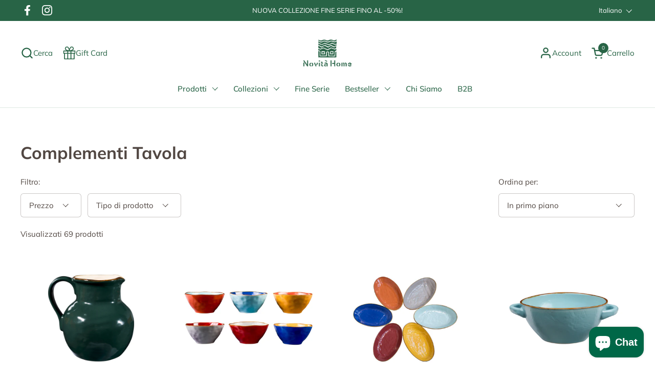

--- FILE ---
content_type: text/html; charset=utf-8
request_url: https://novitahome.com/collections/complementi-tavola-1
body_size: 67569
content:
<!doctype html><html id="html" class="no-js" lang="it" dir="ltr">
  <head>
  
    <meta charset="utf-8">
    <meta http-equiv="X-UA-Compatible" content="IE=edge,chrome=1">
    <meta name="viewport" content="width=device-width, initial-scale=1.0, height=device-height, minimum-scale=1.0"><link rel="shortcut icon" href="//novitahome.com/cdn/shop/files/favicon.png?crop=center&height=32&v=1655453897&width=32" type="image/png" /><title>Complementi Tavola &ndash; Novità Home</title>

<meta property="og:site_name" content="Novità Home">
<meta property="og:url" content="https://novitahome.com/collections/complementi-tavola-1">
<meta property="og:title" content="Complementi Tavola">
<meta property="og:type" content="website">
<meta property="og:description" content="Un viaggio che parte da lontano con il desiderio di scovare oggetti nascosti e dare loro una nuova vita. Le case cominciano a muoversi, si animano e si colorano di letti indonesiani, di cabinet cinesi, cuscini indiani, tendaggi in seta curda e mobili delle Filippine."><meta property="og:image" content="http://novitahome.com/cdn/shop/files/NH_03.jpg?v=1647969396">
  <meta property="og:image:secure_url" content="https://novitahome.com/cdn/shop/files/NH_03.jpg?v=1647969396">
  <meta property="og:image:width" content="3543">
  <meta property="og:image:height" content="1669"><meta name="twitter:card" content="summary_large_image">
<meta name="twitter:title" content="Complementi Tavola">
<meta name="twitter:description" content="Un viaggio che parte da lontano con il desiderio di scovare oggetti nascosti e dare loro una nuova vita. Le case cominciano a muoversi, si animano e si colorano di letti indonesiani, di cabinet cinesi, cuscini indiani, tendaggi in seta curda e mobili delle Filippine."><script type="application/ld+json">
  [
    {
      "@context": "https://schema.org",
      "@type": "WebSite",
      "name": "Novità Home",
      "url": "https:\/\/novitahome.com"
    },
    {
      "@context": "https://schema.org",
      "@type": "Organization",
      "name": "Novità Home",
      "url": "https:\/\/novitahome.com"
    }
  ]
</script>

<script type="application/ld+json">
{
  "@context": "http://schema.org",
  "@type": "BreadcrumbList",
  "itemListElement": [
    {
      "@type": "ListItem",
      "position": 1,
      "name": "Home",
      "item": "https://novitahome.com"
    },{
        "@type": "ListItem",
        "position": 2,
        "name": "Complementi Tavola",
        "item": "https://novitahome.com/collections/complementi-tavola-1"
      }]
}
</script><link rel="canonical" href="https://novitahome.com/collections/complementi-tavola-1">
  
    <link rel="preconnect" href="https://cdn.shopify.com"><link rel="preconnect" href="https://fonts.shopifycdn.com" crossorigin><link rel="preload" href="//novitahome.com/cdn/fonts/muli/muli_n7.c8c44d0404947d89610714223e630c4cbe005587.woff2" as="font" type="font/woff2" crossorigin><link rel="preload" href="//novitahome.com/cdn/fonts/muli/muli_n4.e949947cfff05efcc994b2e2db40359a04fa9a92.woff2" as="font" type="font/woff2" crossorigin><link rel="preload" href="//novitahome.com/cdn/fonts/muli/muli_n6.cc1d2d4222c93c9ee9f6de4489226d2e1332d85b.woff2" as="font" type="font/woff2" crossorigin><style type="text/css">
@font-face {
  font-family: Muli;
  font-weight: 700;
  font-style: normal;
  font-display: swap;
  src: url("//novitahome.com/cdn/fonts/muli/muli_n7.c8c44d0404947d89610714223e630c4cbe005587.woff2") format("woff2"),
       url("//novitahome.com/cdn/fonts/muli/muli_n7.4cbcffea6175d46b4d67e9408244a5b38c2ac568.woff") format("woff");
}
@font-face {
  font-family: Muli;
  font-weight: 400;
  font-style: normal;
  font-display: swap;
  src: url("//novitahome.com/cdn/fonts/muli/muli_n4.e949947cfff05efcc994b2e2db40359a04fa9a92.woff2") format("woff2"),
       url("//novitahome.com/cdn/fonts/muli/muli_n4.35355e4a0c27c9bc94d9af3f9bcb586d8229277a.woff") format("woff");
}
@font-face {
  font-family: Muli;
  font-weight: 500;
  font-style: normal;
  font-display: swap;
  src: url("//novitahome.com/cdn/fonts/muli/muli_n5.42406f20a7ccca1e01311dc690905ffca2c49e4b.woff2") format("woff2"),
       url("//novitahome.com/cdn/fonts/muli/muli_n5.edc61b4ccf7201dbc1e6093959c796eeb8e38e67.woff") format("woff");
}
@font-face {
  font-family: Muli;
  font-weight: 600;
  font-style: normal;
  font-display: swap;
  src: url("//novitahome.com/cdn/fonts/muli/muli_n6.cc1d2d4222c93c9ee9f6de4489226d2e1332d85b.woff2") format("woff2"),
       url("//novitahome.com/cdn/fonts/muli/muli_n6.2bb79714f197c09d3f5905925734a3f1166d5d27.woff") format("woff");
}
@font-face {
  font-family: Muli;
  font-weight: 600;
  font-style: normal;
  font-display: swap;
  src: url("//novitahome.com/cdn/fonts/muli/muli_n6.cc1d2d4222c93c9ee9f6de4489226d2e1332d85b.woff2") format("woff2"),
       url("//novitahome.com/cdn/fonts/muli/muli_n6.2bb79714f197c09d3f5905925734a3f1166d5d27.woff") format("woff");
}
@font-face {
  font-family: Muli;
  font-weight: 700;
  font-style: normal;
  font-display: swap;
  src: url("//novitahome.com/cdn/fonts/muli/muli_n7.c8c44d0404947d89610714223e630c4cbe005587.woff2") format("woff2"),
       url("//novitahome.com/cdn/fonts/muli/muli_n7.4cbcffea6175d46b4d67e9408244a5b38c2ac568.woff") format("woff");
}



</style>
<style type="text/css">

  :root {

    /* Font variables */

    --font-stack-headings-primary: Muli, sans-serif;
    --font-weight-headings-primary: 700;
    --font-style-headings-primary: normal;

    --font-stack-body-primary: Muli, sans-serif;
    --font-weight-body-primary: 400;--font-weight-body-primary-bold: 600;--font-weight-body-primary-medium: 500;--font-style-body-primary: normal;

    --font-stack-body-secondary: Muli, sans-serif;
    --font-weight-body-secondary: 600;--font-weight-body-secondary-bold: 700;--font-style-body-secondary: normal;

    --font-weight-menu: var(--font-weight-body-primary-medium);
    --font-weight-buttons: var(--font-weight-body-primary-medium);

    --base-headings-primary-size: 40;
    --base-headings-secondary-size: ;
    --base-headings-line: 1;
    --base-headings-spacing: 0.0em;

    --base-body-primary-size: 15;
    --base-body-secondary-size: 18;
    --base-body-line: 1.4;

    /* Color variables */

    --color-background-header: #FFFFFF;
    --color-text-header: #286446;
    --color-foreground-header: #fff;
    --color-borders-header: rgba(40, 100, 70, 0.15);

    --color-background-main: #FFFFFF;
    --color-secondary-background-main: rgba(81, 71, 66, 0.08);
    --color-third-background-main: rgba(81, 71, 66, 0.04);
    --color-fourth-background-main: rgba(81, 71, 66, 0.02);
    --color-opacity-background-main: rgba(255, 255, 255, 0);
    --color-text-main: #514742;
    --color-foreground-main: #fff;
    --color-secondary-text-main: rgba(81, 71, 66, 0.6);
    --color-borders-main: rgba(81, 71, 66, 0.1);
    --color-background-main-alternate: #eeebe2;

    --color-background-product-card: rgba(0,0,0,0);
    --color-background-cart-card: rgba(0,0,0,0);

    --color-background-footer: #eeebe2;
    --color-text-footer: #286446;
    --color-borders-footer: rgba(40, 100, 70, 0.15);

    --color-borders-forms-primary: rgba(81, 71, 66, 0.3);
    --color-borders-forms-secondary: rgba(81, 71, 66, 0.6);

    /* Borders */

    --border-width-cards: px;
    --border-radius-cards: 0px;
    --border-width-buttons: 2px;
    --border-radius-buttons: 30px;
    --border-width-forms: 1px;
    --border-radius-forms: 6px;
    --border-radius-widgets: 10px;


    /* Layout */
    
    --grid-gap-original-base: 40px;
    --container-vertical-space-base: 100px;
    --image-fit-padding: 0%;

  }

  .facets--horiz .facets__summary, #main select, .sidebar select {
    background-image: url('data:image/svg+xml;utf8,<svg fill="none" height="7" viewBox="0 0 12 7" width="12" xmlns="http://www.w3.org/2000/svg"><g fill="%23514742"><path d="m1.2334.554688 5.65685 5.656852-.7071.70711-5.656858-5.65686z"/><path d="m11.8252 1.26221-5.65686 5.65685-.70711-.70711 5.65687-5.65685z"/></g></svg>');
  }

  .star-rating__stars {
    background-image: url('data:image/svg+xml;utf8,<svg width="20" height="14" viewBox="0 0 14 13" fill="rgba%2881%2C+71%2C+66%2C+0.1%29" xmlns="http://www.w3.org/2000/svg"><path d="m7 0 1.572 4.837h5.085l-4.114 2.99 1.572 4.836L7 9.673l-4.114 2.99 1.571-4.837-4.114-2.99h5.085L7 0Z" stroke="rgba%2881%2C+71%2C+66%2C+0.1%29" stroke-width="0"/></svg>');
  }
  .star-rating__stars-active {
    background-image: url('data:image/svg+xml;utf8,<svg width="20" height="13" viewBox="0 0 14 13" fill="none" xmlns="http://www.w3.org/2000/svg"><path d="m7 0 1.572 4.837h5.085l-4.114 2.99 1.572 4.836L7 9.673l-4.114 2.99 1.571-4.837-4.114-2.99h5.085L7 0Z" fill="%23514742" stroke-width="0"/></svg>');
  }

</style>

<style id="root-height">
  :root {
    --window-height: 100vh;
  }
</style><link href="//novitahome.com/cdn/shop/t/57/assets/theme.css?v=178132259726341000891704904575" as="style" rel="preload"><link href="//novitahome.com/cdn/shop/t/57/assets/section-header.css?v=16171417803811908511704904575" as="style" rel="preload"><link href="//novitahome.com/cdn/shop/t/57/assets/component-product-item.css?v=147777405057347779551704904575" as="style" rel="preload"><link href="//novitahome.com/cdn/shop/t/57/assets/component-product-variants.css?v=181504290109420163051704904575" as="style" rel="preload"><link href="//novitahome.com/cdn/shop/t/57/assets/theme.css?v=178132259726341000891704904575" rel="stylesheet" type="text/css" media="all" />
  
    <script>window.performance && window.performance.mark && window.performance.mark('shopify.content_for_header.start');</script><meta name="google-site-verification" content="VFg7TePh4P7Nzhtmdo_4xvbFolTRq_DE7QIHflbAt3M">
<meta name="facebook-domain-verification" content="14xwnaknfnsed2yfthkydm3421ir83">
<meta name="facebook-domain-verification" content="14xwnaknfnsed2yfthkydm3421ir83">
<meta id="shopify-digital-wallet" name="shopify-digital-wallet" content="/46845853860/digital_wallets/dialog">
<meta name="shopify-checkout-api-token" content="96858651c8b59e4d10f0e63f59985f78">
<meta id="in-context-paypal-metadata" data-shop-id="46845853860" data-venmo-supported="false" data-environment="production" data-locale="it_IT" data-paypal-v4="true" data-currency="EUR">
<link rel="alternate" type="application/atom+xml" title="Feed" href="/collections/complementi-tavola-1.atom" />
<link rel="next" href="/collections/complementi-tavola-1?page=2">
<link rel="alternate" hreflang="x-default" href="https://novitahome.com/collections/complementi-tavola-1">
<link rel="alternate" hreflang="it" href="https://novitahome.com/collections/complementi-tavola-1">
<link rel="alternate" hreflang="en" href="https://novitahome.com/en/collections/complementi-tavola-1">
<link rel="alternate" hreflang="es" href="https://novitahome.com/es/collections/complementi-tavola-1">
<link rel="alternate" hreflang="it-AT" href="https://novitahome.com/it-es/collections/complementi-tavola-1">
<link rel="alternate" hreflang="en-AT" href="https://novitahome.com/en-es/collections/complementi-tavola-1">
<link rel="alternate" hreflang="es-AT" href="https://novitahome.com/es-es/collections/complementi-tavola-1">
<link rel="alternate" hreflang="it-BE" href="https://novitahome.com/it-es/collections/complementi-tavola-1">
<link rel="alternate" hreflang="en-BE" href="https://novitahome.com/en-es/collections/complementi-tavola-1">
<link rel="alternate" hreflang="es-BE" href="https://novitahome.com/es-es/collections/complementi-tavola-1">
<link rel="alternate" hreflang="it-BG" href="https://novitahome.com/it-es/collections/complementi-tavola-1">
<link rel="alternate" hreflang="en-BG" href="https://novitahome.com/en-es/collections/complementi-tavola-1">
<link rel="alternate" hreflang="es-BG" href="https://novitahome.com/es-es/collections/complementi-tavola-1">
<link rel="alternate" hreflang="it-CZ" href="https://novitahome.com/it-es/collections/complementi-tavola-1">
<link rel="alternate" hreflang="en-CZ" href="https://novitahome.com/en-es/collections/complementi-tavola-1">
<link rel="alternate" hreflang="es-CZ" href="https://novitahome.com/es-es/collections/complementi-tavola-1">
<link rel="alternate" hreflang="it-DE" href="https://novitahome.com/it-es/collections/complementi-tavola-1">
<link rel="alternate" hreflang="en-DE" href="https://novitahome.com/en-es/collections/complementi-tavola-1">
<link rel="alternate" hreflang="es-DE" href="https://novitahome.com/es-es/collections/complementi-tavola-1">
<link rel="alternate" hreflang="it-DK" href="https://novitahome.com/it-es/collections/complementi-tavola-1">
<link rel="alternate" hreflang="en-DK" href="https://novitahome.com/en-es/collections/complementi-tavola-1">
<link rel="alternate" hreflang="es-DK" href="https://novitahome.com/es-es/collections/complementi-tavola-1">
<link rel="alternate" hreflang="it-EE" href="https://novitahome.com/it-es/collections/complementi-tavola-1">
<link rel="alternate" hreflang="en-EE" href="https://novitahome.com/en-es/collections/complementi-tavola-1">
<link rel="alternate" hreflang="es-EE" href="https://novitahome.com/es-es/collections/complementi-tavola-1">
<link rel="alternate" hreflang="it-ES" href="https://novitahome.com/it-es/collections/complementi-tavola-1">
<link rel="alternate" hreflang="en-ES" href="https://novitahome.com/en-es/collections/complementi-tavola-1">
<link rel="alternate" hreflang="es-ES" href="https://novitahome.com/es-es/collections/complementi-tavola-1">
<link rel="alternate" hreflang="it-FI" href="https://novitahome.com/it-es/collections/complementi-tavola-1">
<link rel="alternate" hreflang="en-FI" href="https://novitahome.com/en-es/collections/complementi-tavola-1">
<link rel="alternate" hreflang="es-FI" href="https://novitahome.com/es-es/collections/complementi-tavola-1">
<link rel="alternate" hreflang="it-FR" href="https://novitahome.com/it-es/collections/complementi-tavola-1">
<link rel="alternate" hreflang="en-FR" href="https://novitahome.com/en-es/collections/complementi-tavola-1">
<link rel="alternate" hreflang="es-FR" href="https://novitahome.com/es-es/collections/complementi-tavola-1">
<link rel="alternate" hreflang="it-GR" href="https://novitahome.com/it-es/collections/complementi-tavola-1">
<link rel="alternate" hreflang="en-GR" href="https://novitahome.com/en-es/collections/complementi-tavola-1">
<link rel="alternate" hreflang="es-GR" href="https://novitahome.com/es-es/collections/complementi-tavola-1">
<link rel="alternate" hreflang="it-HR" href="https://novitahome.com/it-es/collections/complementi-tavola-1">
<link rel="alternate" hreflang="en-HR" href="https://novitahome.com/en-es/collections/complementi-tavola-1">
<link rel="alternate" hreflang="es-HR" href="https://novitahome.com/es-es/collections/complementi-tavola-1">
<link rel="alternate" hreflang="it-HU" href="https://novitahome.com/it-es/collections/complementi-tavola-1">
<link rel="alternate" hreflang="en-HU" href="https://novitahome.com/en-es/collections/complementi-tavola-1">
<link rel="alternate" hreflang="es-HU" href="https://novitahome.com/es-es/collections/complementi-tavola-1">
<link rel="alternate" hreflang="it-IE" href="https://novitahome.com/it-es/collections/complementi-tavola-1">
<link rel="alternate" hreflang="en-IE" href="https://novitahome.com/en-es/collections/complementi-tavola-1">
<link rel="alternate" hreflang="es-IE" href="https://novitahome.com/es-es/collections/complementi-tavola-1">
<link rel="alternate" hreflang="it-LT" href="https://novitahome.com/it-es/collections/complementi-tavola-1">
<link rel="alternate" hreflang="en-LT" href="https://novitahome.com/en-es/collections/complementi-tavola-1">
<link rel="alternate" hreflang="es-LT" href="https://novitahome.com/es-es/collections/complementi-tavola-1">
<link rel="alternate" hreflang="it-LU" href="https://novitahome.com/it-es/collections/complementi-tavola-1">
<link rel="alternate" hreflang="en-LU" href="https://novitahome.com/en-es/collections/complementi-tavola-1">
<link rel="alternate" hreflang="es-LU" href="https://novitahome.com/es-es/collections/complementi-tavola-1">
<link rel="alternate" hreflang="it-LV" href="https://novitahome.com/it-es/collections/complementi-tavola-1">
<link rel="alternate" hreflang="en-LV" href="https://novitahome.com/en-es/collections/complementi-tavola-1">
<link rel="alternate" hreflang="es-LV" href="https://novitahome.com/es-es/collections/complementi-tavola-1">
<link rel="alternate" hreflang="it-MT" href="https://novitahome.com/it-es/collections/complementi-tavola-1">
<link rel="alternate" hreflang="en-MT" href="https://novitahome.com/en-es/collections/complementi-tavola-1">
<link rel="alternate" hreflang="es-MT" href="https://novitahome.com/es-es/collections/complementi-tavola-1">
<link rel="alternate" hreflang="it-NL" href="https://novitahome.com/it-es/collections/complementi-tavola-1">
<link rel="alternate" hreflang="en-NL" href="https://novitahome.com/en-es/collections/complementi-tavola-1">
<link rel="alternate" hreflang="es-NL" href="https://novitahome.com/es-es/collections/complementi-tavola-1">
<link rel="alternate" hreflang="it-PL" href="https://novitahome.com/it-es/collections/complementi-tavola-1">
<link rel="alternate" hreflang="en-PL" href="https://novitahome.com/en-es/collections/complementi-tavola-1">
<link rel="alternate" hreflang="es-PL" href="https://novitahome.com/es-es/collections/complementi-tavola-1">
<link rel="alternate" hreflang="it-PT" href="https://novitahome.com/it-es/collections/complementi-tavola-1">
<link rel="alternate" hreflang="en-PT" href="https://novitahome.com/en-es/collections/complementi-tavola-1">
<link rel="alternate" hreflang="es-PT" href="https://novitahome.com/es-es/collections/complementi-tavola-1">
<link rel="alternate" hreflang="it-RO" href="https://novitahome.com/it-es/collections/complementi-tavola-1">
<link rel="alternate" hreflang="en-RO" href="https://novitahome.com/en-es/collections/complementi-tavola-1">
<link rel="alternate" hreflang="es-RO" href="https://novitahome.com/es-es/collections/complementi-tavola-1">
<link rel="alternate" hreflang="it-SE" href="https://novitahome.com/it-es/collections/complementi-tavola-1">
<link rel="alternate" hreflang="en-SE" href="https://novitahome.com/en-es/collections/complementi-tavola-1">
<link rel="alternate" hreflang="es-SE" href="https://novitahome.com/es-es/collections/complementi-tavola-1">
<link rel="alternate" hreflang="it-SI" href="https://novitahome.com/it-es/collections/complementi-tavola-1">
<link rel="alternate" hreflang="en-SI" href="https://novitahome.com/en-es/collections/complementi-tavola-1">
<link rel="alternate" hreflang="es-SI" href="https://novitahome.com/es-es/collections/complementi-tavola-1">
<link rel="alternate" hreflang="it-SK" href="https://novitahome.com/it-es/collections/complementi-tavola-1">
<link rel="alternate" hreflang="en-SK" href="https://novitahome.com/en-es/collections/complementi-tavola-1">
<link rel="alternate" hreflang="es-SK" href="https://novitahome.com/es-es/collections/complementi-tavola-1">
<link rel="alternate" type="application/json+oembed" href="https://novitahome.com/collections/complementi-tavola-1.oembed">
<script async="async" src="/checkouts/internal/preloads.js?locale=it-IT"></script>
<link rel="preconnect" href="https://shop.app" crossorigin="anonymous">
<script async="async" src="https://shop.app/checkouts/internal/preloads.js?locale=it-IT&shop_id=46845853860" crossorigin="anonymous"></script>
<script id="apple-pay-shop-capabilities" type="application/json">{"shopId":46845853860,"countryCode":"IT","currencyCode":"EUR","merchantCapabilities":["supports3DS"],"merchantId":"gid:\/\/shopify\/Shop\/46845853860","merchantName":"Novità Home","requiredBillingContactFields":["postalAddress","email","phone"],"requiredShippingContactFields":["postalAddress","email","phone"],"shippingType":"shipping","supportedNetworks":["visa","maestro","masterCard","amex"],"total":{"type":"pending","label":"Novità Home","amount":"1.00"},"shopifyPaymentsEnabled":true,"supportsSubscriptions":true}</script>
<script id="shopify-features" type="application/json">{"accessToken":"96858651c8b59e4d10f0e63f59985f78","betas":["rich-media-storefront-analytics"],"domain":"novitahome.com","predictiveSearch":true,"shopId":46845853860,"locale":"it"}</script>
<script>var Shopify = Shopify || {};
Shopify.shop = "novita-home.myshopify.com";
Shopify.locale = "it";
Shopify.currency = {"active":"EUR","rate":"1.0"};
Shopify.country = "IT";
Shopify.theme = {"name":"10.01.24_Nuovi Arrivi","id":158064116059,"schema_name":"Combine","schema_version":"2.1.1","theme_store_id":1826,"role":"main"};
Shopify.theme.handle = "null";
Shopify.theme.style = {"id":null,"handle":null};
Shopify.cdnHost = "novitahome.com/cdn";
Shopify.routes = Shopify.routes || {};
Shopify.routes.root = "/";</script>
<script type="module">!function(o){(o.Shopify=o.Shopify||{}).modules=!0}(window);</script>
<script>!function(o){function n(){var o=[];function n(){o.push(Array.prototype.slice.apply(arguments))}return n.q=o,n}var t=o.Shopify=o.Shopify||{};t.loadFeatures=n(),t.autoloadFeatures=n()}(window);</script>
<script>
  window.ShopifyPay = window.ShopifyPay || {};
  window.ShopifyPay.apiHost = "shop.app\/pay";
  window.ShopifyPay.redirectState = null;
</script>
<script id="shop-js-analytics" type="application/json">{"pageType":"collection"}</script>
<script defer="defer" async type="module" src="//novitahome.com/cdn/shopifycloud/shop-js/modules/v2/client.init-shop-cart-sync_dvfQaB1V.it.esm.js"></script>
<script defer="defer" async type="module" src="//novitahome.com/cdn/shopifycloud/shop-js/modules/v2/chunk.common_BW-OJwDu.esm.js"></script>
<script defer="defer" async type="module" src="//novitahome.com/cdn/shopifycloud/shop-js/modules/v2/chunk.modal_CX4jaIRf.esm.js"></script>
<script type="module">
  await import("//novitahome.com/cdn/shopifycloud/shop-js/modules/v2/client.init-shop-cart-sync_dvfQaB1V.it.esm.js");
await import("//novitahome.com/cdn/shopifycloud/shop-js/modules/v2/chunk.common_BW-OJwDu.esm.js");
await import("//novitahome.com/cdn/shopifycloud/shop-js/modules/v2/chunk.modal_CX4jaIRf.esm.js");

  window.Shopify.SignInWithShop?.initShopCartSync?.({"fedCMEnabled":true,"windoidEnabled":true});

</script>
<script>
  window.Shopify = window.Shopify || {};
  if (!window.Shopify.featureAssets) window.Shopify.featureAssets = {};
  window.Shopify.featureAssets['shop-js'] = {"shop-cart-sync":["modules/v2/client.shop-cart-sync_CGEUFKvL.it.esm.js","modules/v2/chunk.common_BW-OJwDu.esm.js","modules/v2/chunk.modal_CX4jaIRf.esm.js"],"init-fed-cm":["modules/v2/client.init-fed-cm_Q280f13X.it.esm.js","modules/v2/chunk.common_BW-OJwDu.esm.js","modules/v2/chunk.modal_CX4jaIRf.esm.js"],"shop-cash-offers":["modules/v2/client.shop-cash-offers_DoRGZwcj.it.esm.js","modules/v2/chunk.common_BW-OJwDu.esm.js","modules/v2/chunk.modal_CX4jaIRf.esm.js"],"shop-login-button":["modules/v2/client.shop-login-button_DMM6ww0E.it.esm.js","modules/v2/chunk.common_BW-OJwDu.esm.js","modules/v2/chunk.modal_CX4jaIRf.esm.js"],"pay-button":["modules/v2/client.pay-button_B6q2F277.it.esm.js","modules/v2/chunk.common_BW-OJwDu.esm.js","modules/v2/chunk.modal_CX4jaIRf.esm.js"],"shop-button":["modules/v2/client.shop-button_COUnjhWS.it.esm.js","modules/v2/chunk.common_BW-OJwDu.esm.js","modules/v2/chunk.modal_CX4jaIRf.esm.js"],"avatar":["modules/v2/client.avatar_BTnouDA3.it.esm.js"],"init-windoid":["modules/v2/client.init-windoid_CrSLay9H.it.esm.js","modules/v2/chunk.common_BW-OJwDu.esm.js","modules/v2/chunk.modal_CX4jaIRf.esm.js"],"init-shop-for-new-customer-accounts":["modules/v2/client.init-shop-for-new-customer-accounts_BGmSGr-t.it.esm.js","modules/v2/client.shop-login-button_DMM6ww0E.it.esm.js","modules/v2/chunk.common_BW-OJwDu.esm.js","modules/v2/chunk.modal_CX4jaIRf.esm.js"],"init-shop-email-lookup-coordinator":["modules/v2/client.init-shop-email-lookup-coordinator_BMjbsTlQ.it.esm.js","modules/v2/chunk.common_BW-OJwDu.esm.js","modules/v2/chunk.modal_CX4jaIRf.esm.js"],"init-shop-cart-sync":["modules/v2/client.init-shop-cart-sync_dvfQaB1V.it.esm.js","modules/v2/chunk.common_BW-OJwDu.esm.js","modules/v2/chunk.modal_CX4jaIRf.esm.js"],"shop-toast-manager":["modules/v2/client.shop-toast-manager_C1IUOXW7.it.esm.js","modules/v2/chunk.common_BW-OJwDu.esm.js","modules/v2/chunk.modal_CX4jaIRf.esm.js"],"init-customer-accounts":["modules/v2/client.init-customer-accounts_DyWT7tGr.it.esm.js","modules/v2/client.shop-login-button_DMM6ww0E.it.esm.js","modules/v2/chunk.common_BW-OJwDu.esm.js","modules/v2/chunk.modal_CX4jaIRf.esm.js"],"init-customer-accounts-sign-up":["modules/v2/client.init-customer-accounts-sign-up_DR74S9QP.it.esm.js","modules/v2/client.shop-login-button_DMM6ww0E.it.esm.js","modules/v2/chunk.common_BW-OJwDu.esm.js","modules/v2/chunk.modal_CX4jaIRf.esm.js"],"shop-follow-button":["modules/v2/client.shop-follow-button_C7goD_zf.it.esm.js","modules/v2/chunk.common_BW-OJwDu.esm.js","modules/v2/chunk.modal_CX4jaIRf.esm.js"],"checkout-modal":["modules/v2/client.checkout-modal_Cy_s3Hxe.it.esm.js","modules/v2/chunk.common_BW-OJwDu.esm.js","modules/v2/chunk.modal_CX4jaIRf.esm.js"],"shop-login":["modules/v2/client.shop-login_ByWJfYRH.it.esm.js","modules/v2/chunk.common_BW-OJwDu.esm.js","modules/v2/chunk.modal_CX4jaIRf.esm.js"],"lead-capture":["modules/v2/client.lead-capture_B-cWF8Yd.it.esm.js","modules/v2/chunk.common_BW-OJwDu.esm.js","modules/v2/chunk.modal_CX4jaIRf.esm.js"],"payment-terms":["modules/v2/client.payment-terms_B2vYrkY2.it.esm.js","modules/v2/chunk.common_BW-OJwDu.esm.js","modules/v2/chunk.modal_CX4jaIRf.esm.js"]};
</script>
<script>(function() {
  var isLoaded = false;
  function asyncLoad() {
    if (isLoaded) return;
    isLoaded = true;
    var urls = ["https:\/\/cdn.shopify.com\/s\/files\/1\/0683\/1371\/0892\/files\/splmn-shopify-prod-August-31.min.js?v=1693985059\u0026shop=novita-home.myshopify.com","https:\/\/cdn.jsdelivr.net\/gh\/apphq\/slidecart-dist@master\/slidecarthq-forward.js?4\u0026shop=novita-home.myshopify.com","https:\/\/cdn.nfcube.com\/instafeed-cd3643e0eb1e5524398a9d2c71dd8622.js?shop=novita-home.myshopify.com","https:\/\/s3.eu-west-1.amazonaws.com\/production-klarna-il-shopify-osm\/a6c5e37d3b587ca7438f15aa90b429b47085a035\/novita-home.myshopify.com-1708615932793.js?shop=novita-home.myshopify.com"];
    for (var i = 0; i < urls.length; i++) {
      var s = document.createElement('script');
      s.type = 'text/javascript';
      s.async = true;
      s.src = urls[i];
      var x = document.getElementsByTagName('script')[0];
      x.parentNode.insertBefore(s, x);
    }
  };
  if(window.attachEvent) {
    window.attachEvent('onload', asyncLoad);
  } else {
    window.addEventListener('load', asyncLoad, false);
  }
})();</script>
<script id="__st">var __st={"a":46845853860,"offset":3600,"reqid":"a0b8df4e-d670-46f5-9b08-0e743da57f4b-1769242802","pageurl":"novitahome.com\/collections\/complementi-tavola-1","u":"cfaec97ab26f","p":"collection","rtyp":"collection","rid":601279136091};</script>
<script>window.ShopifyPaypalV4VisibilityTracking = true;</script>
<script id="captcha-bootstrap">!function(){'use strict';const t='contact',e='account',n='new_comment',o=[[t,t],['blogs',n],['comments',n],[t,'customer']],c=[[e,'customer_login'],[e,'guest_login'],[e,'recover_customer_password'],[e,'create_customer']],r=t=>t.map((([t,e])=>`form[action*='/${t}']:not([data-nocaptcha='true']) input[name='form_type'][value='${e}']`)).join(','),a=t=>()=>t?[...document.querySelectorAll(t)].map((t=>t.form)):[];function s(){const t=[...o],e=r(t);return a(e)}const i='password',u='form_key',d=['recaptcha-v3-token','g-recaptcha-response','h-captcha-response',i],f=()=>{try{return window.sessionStorage}catch{return}},m='__shopify_v',_=t=>t.elements[u];function p(t,e,n=!1){try{const o=window.sessionStorage,c=JSON.parse(o.getItem(e)),{data:r}=function(t){const{data:e,action:n}=t;return t[m]||n?{data:e,action:n}:{data:t,action:n}}(c);for(const[e,n]of Object.entries(r))t.elements[e]&&(t.elements[e].value=n);n&&o.removeItem(e)}catch(o){console.error('form repopulation failed',{error:o})}}const l='form_type',E='cptcha';function T(t){t.dataset[E]=!0}const w=window,h=w.document,L='Shopify',v='ce_forms',y='captcha';let A=!1;((t,e)=>{const n=(g='f06e6c50-85a8-45c8-87d0-21a2b65856fe',I='https://cdn.shopify.com/shopifycloud/storefront-forms-hcaptcha/ce_storefront_forms_captcha_hcaptcha.v1.5.2.iife.js',D={infoText:'Protetto da hCaptcha',privacyText:'Privacy',termsText:'Termini'},(t,e,n)=>{const o=w[L][v],c=o.bindForm;if(c)return c(t,g,e,D).then(n);var r;o.q.push([[t,g,e,D],n]),r=I,A||(h.body.append(Object.assign(h.createElement('script'),{id:'captcha-provider',async:!0,src:r})),A=!0)});var g,I,D;w[L]=w[L]||{},w[L][v]=w[L][v]||{},w[L][v].q=[],w[L][y]=w[L][y]||{},w[L][y].protect=function(t,e){n(t,void 0,e),T(t)},Object.freeze(w[L][y]),function(t,e,n,w,h,L){const[v,y,A,g]=function(t,e,n){const i=e?o:[],u=t?c:[],d=[...i,...u],f=r(d),m=r(i),_=r(d.filter((([t,e])=>n.includes(e))));return[a(f),a(m),a(_),s()]}(w,h,L),I=t=>{const e=t.target;return e instanceof HTMLFormElement?e:e&&e.form},D=t=>v().includes(t);t.addEventListener('submit',(t=>{const e=I(t);if(!e)return;const n=D(e)&&!e.dataset.hcaptchaBound&&!e.dataset.recaptchaBound,o=_(e),c=g().includes(e)&&(!o||!o.value);(n||c)&&t.preventDefault(),c&&!n&&(function(t){try{if(!f())return;!function(t){const e=f();if(!e)return;const n=_(t);if(!n)return;const o=n.value;o&&e.removeItem(o)}(t);const e=Array.from(Array(32),(()=>Math.random().toString(36)[2])).join('');!function(t,e){_(t)||t.append(Object.assign(document.createElement('input'),{type:'hidden',name:u})),t.elements[u].value=e}(t,e),function(t,e){const n=f();if(!n)return;const o=[...t.querySelectorAll(`input[type='${i}']`)].map((({name:t})=>t)),c=[...d,...o],r={};for(const[a,s]of new FormData(t).entries())c.includes(a)||(r[a]=s);n.setItem(e,JSON.stringify({[m]:1,action:t.action,data:r}))}(t,e)}catch(e){console.error('failed to persist form',e)}}(e),e.submit())}));const S=(t,e)=>{t&&!t.dataset[E]&&(n(t,e.some((e=>e===t))),T(t))};for(const o of['focusin','change'])t.addEventListener(o,(t=>{const e=I(t);D(e)&&S(e,y())}));const B=e.get('form_key'),M=e.get(l),P=B&&M;t.addEventListener('DOMContentLoaded',(()=>{const t=y();if(P)for(const e of t)e.elements[l].value===M&&p(e,B);[...new Set([...A(),...v().filter((t=>'true'===t.dataset.shopifyCaptcha))])].forEach((e=>S(e,t)))}))}(h,new URLSearchParams(w.location.search),n,t,e,['guest_login'])})(!1,!0)}();</script>
<script integrity="sha256-4kQ18oKyAcykRKYeNunJcIwy7WH5gtpwJnB7kiuLZ1E=" data-source-attribution="shopify.loadfeatures" defer="defer" src="//novitahome.com/cdn/shopifycloud/storefront/assets/storefront/load_feature-a0a9edcb.js" crossorigin="anonymous"></script>
<script crossorigin="anonymous" defer="defer" src="//novitahome.com/cdn/shopifycloud/storefront/assets/shopify_pay/storefront-65b4c6d7.js?v=20250812"></script>
<script data-source-attribution="shopify.dynamic_checkout.dynamic.init">var Shopify=Shopify||{};Shopify.PaymentButton=Shopify.PaymentButton||{isStorefrontPortableWallets:!0,init:function(){window.Shopify.PaymentButton.init=function(){};var t=document.createElement("script");t.src="https://novitahome.com/cdn/shopifycloud/portable-wallets/latest/portable-wallets.it.js",t.type="module",document.head.appendChild(t)}};
</script>
<script data-source-attribution="shopify.dynamic_checkout.buyer_consent">
  function portableWalletsHideBuyerConsent(e){var t=document.getElementById("shopify-buyer-consent"),n=document.getElementById("shopify-subscription-policy-button");t&&n&&(t.classList.add("hidden"),t.setAttribute("aria-hidden","true"),n.removeEventListener("click",e))}function portableWalletsShowBuyerConsent(e){var t=document.getElementById("shopify-buyer-consent"),n=document.getElementById("shopify-subscription-policy-button");t&&n&&(t.classList.remove("hidden"),t.removeAttribute("aria-hidden"),n.addEventListener("click",e))}window.Shopify?.PaymentButton&&(window.Shopify.PaymentButton.hideBuyerConsent=portableWalletsHideBuyerConsent,window.Shopify.PaymentButton.showBuyerConsent=portableWalletsShowBuyerConsent);
</script>
<script data-source-attribution="shopify.dynamic_checkout.cart.bootstrap">document.addEventListener("DOMContentLoaded",(function(){function t(){return document.querySelector("shopify-accelerated-checkout-cart, shopify-accelerated-checkout")}if(t())Shopify.PaymentButton.init();else{new MutationObserver((function(e,n){t()&&(Shopify.PaymentButton.init(),n.disconnect())})).observe(document.body,{childList:!0,subtree:!0})}}));
</script>
<link id="shopify-accelerated-checkout-styles" rel="stylesheet" media="screen" href="https://novitahome.com/cdn/shopifycloud/portable-wallets/latest/accelerated-checkout-backwards-compat.css" crossorigin="anonymous">
<style id="shopify-accelerated-checkout-cart">
        #shopify-buyer-consent {
  margin-top: 1em;
  display: inline-block;
  width: 100%;
}

#shopify-buyer-consent.hidden {
  display: none;
}

#shopify-subscription-policy-button {
  background: none;
  border: none;
  padding: 0;
  text-decoration: underline;
  font-size: inherit;
  cursor: pointer;
}

#shopify-subscription-policy-button::before {
  box-shadow: none;
}

      </style>

<script>window.performance && window.performance.mark && window.performance.mark('shopify.content_for_header.end');</script>
  
    <script>
  
      /* js helpers */
      const debounce = (fn, wait) => {
        let t;
        return (...args) => {
          clearTimeout(t);
          t = setTimeout(() => fn.apply(this, args), wait);
        };
      }
      window.KEYCODES = {
        TAB: 9,
        ESC: 27,
        DOWN: 40,
        RIGHT: 39,
        UP: 38,
        LEFT: 37,
        RETURN: 13
      };
  
      /* background image sizes */
      const rbi = [];
      const rbiSetSize = (img) => {
        if ( img.offsetWidth / img.dataset.ratio < img.offsetHeight ) {
          img.setAttribute('sizes', `${Math.ceil(img.offsetHeight * img.dataset.ratio)}px`);
        } else {
          img.setAttribute('sizes', `${Math.ceil(img.offsetWidth)}px`);
        }
      }
      window.addEventListener('resize', debounce(()=>{
        for ( let img of rbi ) {
          rbiSetSize(img);
        }
      }, 250));
  
      /* lazy looad images reveal effect */
      const imageReveal = new IntersectionObserver((entries, observer)=>{
        entries.forEach(entry=>{
          if ( entry.isIntersecting ) {
            setTimeout(()=>{
              entry.target.classList.remove('lazy-image--to-reveal');
            }, 500);
            entry.target.classList.add('lazy-image--revealed');
            observer.unobserve(entry.target);
          }
        });
      }, {rootMargin: '20px 0px 0px 0px'});

    </script><noscript>
      <link rel="stylesheet" href="//novitahome.com/cdn/shop/t/57/assets/theme-noscript.css?v=117838521658531045241704904575">
    </noscript>
  
  
<!-- "snippets/weglot_hreftags.liquid" was not rendered, the associated app was uninstalled -->
<!-- "snippets/weglot_switcher.liquid" was not rendered, the associated app was uninstalled -->

                      <script src="//novitahome.com/cdn/shop/t/57/assets/bss-file-configdata.js?v=19453381437224918031704904575" type="text/javascript"></script> <script src="//novitahome.com/cdn/shop/t/57/assets/bss-file-configdata-banner.js?v=151034973688681356691704904575" type="text/javascript"></script> <script src="//novitahome.com/cdn/shop/t/57/assets/bss-file-configdata-popup.js?v=173992696638277510541704904575" type="text/javascript"></script><script>
                if (typeof BSS_PL == 'undefined') {
                    var BSS_PL = {};
                }
                var bssPlApiServer = "https://product-labels-pro.bsscommerce.com";
                BSS_PL.customerTags = 'null';
                BSS_PL.customerId = 'null';
                BSS_PL.configData = configDatas;
                BSS_PL.configDataBanner = configDataBanners ? configDataBanners : [];
                BSS_PL.configDataPopup = configDataPopups ? configDataPopups : [];
                BSS_PL.storeId = 29701;
                BSS_PL.currentPlan = "ten_usd";
                BSS_PL.storeIdCustomOld = "10678";
                BSS_PL.storeIdOldWIthPriority = "12200";
                BSS_PL.apiServerProduction = "https://product-labels-pro.bsscommerce.com";
                
                BSS_PL.integration = {"laiReview":{"status":0,"config":[]}}
                BSS_PL.settingsData = {}
                </script>
            <style>
.homepage-slideshow .slick-slide .bss_pl_img {
    visibility: hidden !important;
}
</style>
<script>
function bssFixSupportFirstImageLabel($, page, parent, labeledParent, index, isActive) {
  if ($(parent).hasClass('gallery-cell')) {
    if (
      labeledParent.get(index) !== undefined &&
      labeledParent.get(index) != null &&
      labeledParent.get(index).includes('gallery-cell')
    ) {
      isActive = false;
    } else {
      labeledParent.set(index, ['gallery-cell']);
    }
  }
  return isActive;
}
</script>
<script>
function bssFixSupportItemHandle($, page, handle, handleProductPage, prodUrl, item, isCartPage) {
  if (page == 'products') {
    let length = prodUrl.split('/').length;
    let tmp = prodUrl.split('/')[length - 1];
    handle = tmp.split('?')[0];
    $('.product_gallery .gallery-cell').attr('data-handle', handle);
  }
  return handle;
}
</script>
<script>
function bssFixSupportProductUrl($, BSS_PL, page, prodUrl, item) {
  if (page == 'products') {
    prodUrl = window.location.href;
  }
  return prodUrl;
}
</script>
<script>
function bssFixSupportProductParent($, page, parents, itemHandle) {
  parents = $(
    '[data-handle="' +
      itemHandle +
      '"]:not(".featured_collections .featured-link--half .info"):not(".featured_collections .featured-link--half .featured-link--wrap")'
  );
  return parents;
}
</script>
<script>
function bssFixSupportAppendHtmlLabel($, BSS_PL, parent, page, htmlLabel) {
  let appended = false;
  if (page == 'products' && $(parent).hasClass('gallery-cell')) {
    $(parent).find('.image__container').prepend(htmlLabel);
    appended = true;
  }
  return appended;
}
</script>
                        <!-- BEGIN app block: shopify://apps/minmaxify-order-limits/blocks/app-embed-block/3acfba32-89f3-4377-ae20-cbb9abc48475 --><script type="text/javascript" src="https://limits.minmaxify.com/novita-home.myshopify.com?v=135&r=20250707151454"></script>

<!-- END app block --><!-- BEGIN app block: shopify://apps/judge-me-reviews/blocks/judgeme_core/61ccd3b1-a9f2-4160-9fe9-4fec8413e5d8 --><!-- Start of Judge.me Core -->






<link rel="dns-prefetch" href="https://cdnwidget.judge.me">
<link rel="dns-prefetch" href="https://cdn.judge.me">
<link rel="dns-prefetch" href="https://cdn1.judge.me">
<link rel="dns-prefetch" href="https://api.judge.me">

<script data-cfasync='false' class='jdgm-settings-script'>window.jdgmSettings={"pagination":5,"disable_web_reviews":false,"badge_no_review_text":"Nessuna recensione","badge_n_reviews_text":"{{ n }} recensione/recensioni","badge_star_color":"#ffd000","hide_badge_preview_if_no_reviews":true,"badge_hide_text":false,"enforce_center_preview_badge":false,"widget_title":"Recensioni Clienti","widget_open_form_text":"Scrivi una recensione","widget_close_form_text":"Annulla recensione","widget_refresh_page_text":"Aggiorna pagina","widget_summary_text":"Basato su {{ number_of_reviews }} recensione/recensioni","widget_no_review_text":"Sii il primo a scrivere una recensione","widget_name_field_text":"Nome visualizzato","widget_verified_name_field_text":"Nome Verificato (pubblico)","widget_name_placeholder_text":"Nome visualizzato","widget_required_field_error_text":"Questo campo è obbligatorio.","widget_email_field_text":"Indirizzo email","widget_verified_email_field_text":"Email Verificata (privata, non può essere modificata)","widget_email_placeholder_text":"Il tuo indirizzo email","widget_email_field_error_text":"Inserisci un indirizzo email valido.","widget_rating_field_text":"Valutazione","widget_review_title_field_text":"Titolo Recensione","widget_review_title_placeholder_text":"Dai un titolo alla tua recensione","widget_review_body_field_text":"Contenuto della recensione","widget_review_body_placeholder_text":"Inizia a scrivere qui...","widget_pictures_field_text":"Foto/Video (opzionale)","widget_submit_review_text":"Invia Recensione","widget_submit_verified_review_text":"Invia Recensione Verificata","widget_submit_success_msg_with_auto_publish":"Grazie! Aggiorna la pagina tra qualche momento per vedere la tua recensione. Puoi rimuovere o modificare la tua recensione accedendo a \u003ca href='https://judge.me/login' target='_blank' rel='nofollow noopener'\u003eJudge.me\u003c/a\u003e","widget_submit_success_msg_no_auto_publish":"Grazie! La tua recensione sarà pubblicata non appena sarà approvata dall'amministratore del negozio. Puoi rimuovere o modificare la tua recensione accedendo a \u003ca href='https://judge.me/login' target='_blank' rel='nofollow noopener'\u003eJudge.me\u003c/a\u003e","widget_show_default_reviews_out_of_total_text":"Visualizzazione di {{ n_reviews_shown }} su {{ n_reviews }} recensioni.","widget_show_all_link_text":"Mostra tutte","widget_show_less_link_text":"Mostra meno","widget_author_said_text":"{{ reviewer_name }} ha detto:","widget_days_text":"{{ n }} giorni fa","widget_weeks_text":"{{ n }} settimana/settimane fa","widget_months_text":"{{ n }} mese/mesi fa","widget_years_text":"{{ n }} anno/anni fa","widget_yesterday_text":"Ieri","widget_today_text":"Oggi","widget_replied_text":"\u003e\u003e {{ shop_name }} ha risposto:","widget_read_more_text":"Leggi di più","widget_reviewer_name_as_initial":"","widget_rating_filter_color":"","widget_rating_filter_see_all_text":"Vedi tutte le recensioni","widget_sorting_most_recent_text":"Più Recenti","widget_sorting_highest_rating_text":"Valutazione Più Alta","widget_sorting_lowest_rating_text":"Valutazione Più Bassa","widget_sorting_with_pictures_text":"Solo Foto","widget_sorting_most_helpful_text":"Più Utili","widget_open_question_form_text":"Fai una domanda","widget_reviews_subtab_text":"Recensioni","widget_questions_subtab_text":"Domande","widget_question_label_text":"Domanda","widget_answer_label_text":"Risposta","widget_question_placeholder_text":"Scrivi la tua domanda qui","widget_submit_question_text":"Invia Domanda","widget_question_submit_success_text":"Grazie per la tua domanda! Ti avviseremo quando riceverà una risposta.","widget_star_color":"#ffd000","verified_badge_text":"Verificato","verified_badge_bg_color":"","verified_badge_text_color":"","verified_badge_placement":"left-of-reviewer-name","widget_review_max_height":"","widget_hide_border":false,"widget_social_share":false,"widget_thumb":true,"widget_review_location_show":true,"widget_location_format":"country_iso_code","all_reviews_include_out_of_store_products":true,"all_reviews_out_of_store_text":"(fuori dal negozio)","all_reviews_pagination":100,"all_reviews_product_name_prefix_text":"su","enable_review_pictures":true,"enable_question_anwser":false,"widget_theme":"","review_date_format":"dd/mm/yyyy","default_sort_method":"most-recent","widget_product_reviews_subtab_text":"Recensioni Prodotto","widget_shop_reviews_subtab_text":"Recensioni Negozio","widget_other_products_reviews_text":"Recensioni per altri prodotti","widget_store_reviews_subtab_text":"Recensioni negozio","widget_no_store_reviews_text":"Questo negozio non ha ricevuto ancora recensioni","widget_web_restriction_product_reviews_text":"Questo prodotto non ha ricevuto ancora recensioni","widget_no_items_text":"Nessun elemento trovato","widget_show_more_text":"Mostra di più","widget_write_a_store_review_text":"Scrivi una Recensione del Negozio","widget_other_languages_heading":"Recensioni in Altre Lingue","widget_translate_review_text":"Traduci recensione in {{ language }}","widget_translating_review_text":"Traduzione in corso...","widget_show_original_translation_text":"Mostra originale ({{ language }})","widget_translate_review_failed_text":"Impossibile tradurre la recensione.","widget_translate_review_retry_text":"Riprova","widget_translate_review_try_again_later_text":"Riprova più tardi","show_product_url_for_grouped_product":true,"widget_sorting_pictures_first_text":"Prima le Foto","show_pictures_on_all_rev_page_mobile":false,"show_pictures_on_all_rev_page_desktop":false,"floating_tab_hide_mobile_install_preference":false,"floating_tab_button_name":"★ Recensioni","floating_tab_title":"Lasciamo parlare i clienti per noi","floating_tab_button_color":"","floating_tab_button_background_color":"","floating_tab_url":"","floating_tab_url_enabled":false,"floating_tab_tab_style":"text","all_reviews_text_badge_text":"I clienti ci valutano {{ shop.metafields.judgeme.all_reviews_rating | round: 1 }}/5 basato su {{ shop.metafields.judgeme.all_reviews_count }} recensioni.","all_reviews_text_badge_text_branded_style":"{{ shop.metafields.judgeme.all_reviews_rating | round: 1 }} su 5 stelle basato su {{ shop.metafields.judgeme.all_reviews_count }} recensioni","is_all_reviews_text_badge_a_link":false,"show_stars_for_all_reviews_text_badge":false,"all_reviews_text_badge_url":"","all_reviews_text_style":"text","all_reviews_text_color_style":"judgeme_brand_color","all_reviews_text_color":"#108474","all_reviews_text_show_jm_brand":true,"featured_carousel_show_header":true,"featured_carousel_title":"Cosa dicono i nostri clienti","testimonials_carousel_title":"I clienti ci dicono","videos_carousel_title":"Storie reali dei clienti","cards_carousel_title":"I clienti ci dicono","featured_carousel_count_text":"da {{ n }} recensioni","featured_carousel_add_link_to_all_reviews_page":false,"featured_carousel_url":"","featured_carousel_show_images":true,"featured_carousel_autoslide_interval":5,"featured_carousel_arrows_on_the_sides":true,"featured_carousel_height":250,"featured_carousel_width":100,"featured_carousel_image_size":0,"featured_carousel_image_height":250,"featured_carousel_arrow_color":"#eeeeee","verified_count_badge_style":"vintage","verified_count_badge_orientation":"horizontal","verified_count_badge_color_style":"judgeme_brand_color","verified_count_badge_color":"#108474","is_verified_count_badge_a_link":false,"verified_count_badge_url":"","verified_count_badge_show_jm_brand":true,"widget_rating_preset_default":5,"widget_first_sub_tab":"product-reviews","widget_show_histogram":false,"widget_histogram_use_custom_color":false,"widget_pagination_use_custom_color":false,"widget_star_use_custom_color":true,"widget_verified_badge_use_custom_color":false,"widget_write_review_use_custom_color":false,"picture_reminder_submit_button":"Upload Pictures","enable_review_videos":false,"mute_video_by_default":false,"widget_sorting_videos_first_text":"Prima i Video","widget_review_pending_text":"In attesa","featured_carousel_items_for_large_screen":4,"social_share_options_order":"Facebook,Twitter","remove_microdata_snippet":true,"disable_json_ld":false,"enable_json_ld_products":false,"preview_badge_show_question_text":false,"preview_badge_no_question_text":"Nessuna domanda","preview_badge_n_question_text":"{{ number_of_questions }} domanda/domande","qa_badge_show_icon":false,"qa_badge_position":"same-row","remove_judgeme_branding":true,"widget_add_search_bar":false,"widget_search_bar_placeholder":"Cerca","widget_sorting_verified_only_text":"Solo verificate","featured_carousel_theme":"default","featured_carousel_show_rating":true,"featured_carousel_show_title":true,"featured_carousel_show_body":true,"featured_carousel_show_date":false,"featured_carousel_show_reviewer":true,"featured_carousel_show_product":false,"featured_carousel_header_background_color":"#108474","featured_carousel_header_text_color":"#ffffff","featured_carousel_name_product_separator":"reviewed","featured_carousel_full_star_background":"#108474","featured_carousel_empty_star_background":"#dadada","featured_carousel_vertical_theme_background":"#f9fafb","featured_carousel_verified_badge_enable":false,"featured_carousel_verified_badge_color":"#108474","featured_carousel_border_style":"round","featured_carousel_review_line_length_limit":3,"featured_carousel_more_reviews_button_text":"Leggi più recensioni","featured_carousel_view_product_button_text":"Visualizza prodotto","all_reviews_page_load_reviews_on":"scroll","all_reviews_page_load_more_text":"Carica Altre Recensioni","disable_fb_tab_reviews":false,"enable_ajax_cdn_cache":false,"widget_advanced_speed_features":5,"widget_public_name_text":"visualizzato pubblicamente come","default_reviewer_name":"Mario Rossi","default_reviewer_name_has_non_latin":true,"widget_reviewer_anonymous":"Anonimo","medals_widget_title":"Medaglie Recensioni Judge.me","medals_widget_background_color":"#f9fafb","medals_widget_position":"footer_all_pages","medals_widget_border_color":"#f9fafb","medals_widget_verified_text_position":"left","medals_widget_use_monochromatic_version":false,"medals_widget_elements_color":"#108474","show_reviewer_avatar":false,"widget_invalid_yt_video_url_error_text":"Non è un URL di video di YouTube","widget_max_length_field_error_text":"Inserisci al massimo {0} caratteri.","widget_show_country_flag":true,"widget_show_collected_via_shop_app":true,"widget_verified_by_shop_badge_style":"light","widget_verified_by_shop_text":"Verificato dal Negozio","widget_show_photo_gallery":true,"widget_load_with_code_splitting":true,"widget_ugc_install_preference":false,"widget_ugc_title":"Fatto da noi, Condiviso da te","widget_ugc_subtitle":"Taggaci per vedere la tua foto in evidenza nella nostra pagina","widget_ugc_arrows_color":"#ffffff","widget_ugc_primary_button_text":"Acquista Ora","widget_ugc_primary_button_background_color":"#108474","widget_ugc_primary_button_text_color":"#ffffff","widget_ugc_primary_button_border_width":"0","widget_ugc_primary_button_border_style":"none","widget_ugc_primary_button_border_color":"#108474","widget_ugc_primary_button_border_radius":"25","widget_ugc_secondary_button_text":"Carica Altro","widget_ugc_secondary_button_background_color":"#ffffff","widget_ugc_secondary_button_text_color":"#108474","widget_ugc_secondary_button_border_width":"2","widget_ugc_secondary_button_border_style":"solid","widget_ugc_secondary_button_border_color":"#108474","widget_ugc_secondary_button_border_radius":"25","widget_ugc_reviews_button_text":"Visualizza Recensioni","widget_ugc_reviews_button_background_color":"#ffffff","widget_ugc_reviews_button_text_color":"#108474","widget_ugc_reviews_button_border_width":"2","widget_ugc_reviews_button_border_style":"solid","widget_ugc_reviews_button_border_color":"#108474","widget_ugc_reviews_button_border_radius":"25","widget_ugc_reviews_button_link_to":"judgeme-reviews-page","widget_ugc_show_post_date":true,"widget_ugc_max_width":"800","widget_rating_metafield_value_type":true,"widget_primary_color":"#286446","widget_enable_secondary_color":false,"widget_secondary_color":"#edf5f5","widget_summary_average_rating_text":"{{ average_rating }} su 5","widget_media_grid_title":"Foto e video dei clienti","widget_media_grid_see_more_text":"Vedi altro","widget_round_style":true,"widget_show_product_medals":false,"widget_verified_by_judgeme_text":"Verificato da Judge.me","widget_show_store_medals":true,"widget_verified_by_judgeme_text_in_store_medals":"Verificato da Judge.me","widget_media_field_exceed_quantity_message":"Spiacenti, possiamo accettare solo {{ max_media }} per una recensione.","widget_media_field_exceed_limit_message":"{{ file_name }} è troppo grande, seleziona un {{ media_type }} inferiore a {{ size_limit }}MB.","widget_review_submitted_text":"Recensione Inviata!","widget_question_submitted_text":"Domanda Inviata!","widget_close_form_text_question":"Annulla","widget_write_your_answer_here_text":"Scrivi la tua risposta qui","widget_enabled_branded_link":true,"widget_show_collected_by_judgeme":false,"widget_reviewer_name_color":"","widget_write_review_text_color":"","widget_write_review_bg_color":"","widget_collected_by_judgeme_text":"raccolto da Judge.me","widget_pagination_type":"standard","widget_load_more_text":"Carica Altri","widget_load_more_color":"#108474","widget_full_review_text":"Recensione Completa","widget_read_more_reviews_text":"Leggi Più Recensioni","widget_read_questions_text":"Leggi Domande","widget_questions_and_answers_text":"Domande e Risposte","widget_verified_by_text":"Verificato da","widget_verified_text":"Verificato","widget_number_of_reviews_text":"{{ number_of_reviews }} recensioni","widget_back_button_text":"Indietro","widget_next_button_text":"Avanti","widget_custom_forms_filter_button":"Filtri","custom_forms_style":"vertical","widget_show_review_information":false,"how_reviews_are_collected":"Come vengono raccolte le recensioni?","widget_show_review_keywords":false,"widget_gdpr_statement":"Come utilizziamo i tuoi dati: Ti contatteremo solo riguardo alla recensione che hai lasciato, e solo se necessario. Inviando la tua recensione, accetti i \u003ca href='https://judge.me/terms' target='_blank' rel='nofollow noopener'\u003etermini\u003c/a\u003e, le politiche sulla \u003ca href='https://judge.me/privacy' target='_blank' rel='nofollow noopener'\u003eprivacy\u003c/a\u003e e sul \u003ca href='https://judge.me/content-policy' target='_blank' rel='nofollow noopener'\u003econtenuto\u003c/a\u003e di Judge.me.","widget_multilingual_sorting_enabled":false,"widget_translate_review_content_enabled":false,"widget_translate_review_content_method":"manual","popup_widget_review_selection":"automatically_with_pictures","popup_widget_round_border_style":true,"popup_widget_show_title":true,"popup_widget_show_body":true,"popup_widget_show_reviewer":false,"popup_widget_show_product":true,"popup_widget_show_pictures":true,"popup_widget_use_review_picture":true,"popup_widget_show_on_home_page":true,"popup_widget_show_on_product_page":true,"popup_widget_show_on_collection_page":true,"popup_widget_show_on_cart_page":true,"popup_widget_position":"bottom_left","popup_widget_first_review_delay":5,"popup_widget_duration":5,"popup_widget_interval":5,"popup_widget_review_count":5,"popup_widget_hide_on_mobile":true,"review_snippet_widget_round_border_style":true,"review_snippet_widget_card_color":"#FFFFFF","review_snippet_widget_slider_arrows_background_color":"#FFFFFF","review_snippet_widget_slider_arrows_color":"#000000","review_snippet_widget_star_color":"#108474","show_product_variant":false,"all_reviews_product_variant_label_text":"Variante: ","widget_show_verified_branding":false,"widget_ai_summary_title":"I clienti dicono","widget_ai_summary_disclaimer":"Riepilogo delle recensioni alimentato dall'IA basato sulle recensioni recenti dei clienti","widget_show_ai_summary":false,"widget_show_ai_summary_bg":false,"widget_show_review_title_input":true,"redirect_reviewers_invited_via_email":"review_widget","request_store_review_after_product_review":false,"request_review_other_products_in_order":false,"review_form_color_scheme":"default","review_form_corner_style":"square","review_form_star_color":{},"review_form_text_color":"#333333","review_form_background_color":"#ffffff","review_form_field_background_color":"#fafafa","review_form_button_color":{},"review_form_button_text_color":"#ffffff","review_form_modal_overlay_color":"#000000","review_content_screen_title_text":"Come valuteresti questo prodotto?","review_content_introduction_text":"Ci piacerebbe se condividessi qualcosa sulla tua esperienza.","store_review_form_title_text":"Come valuteresti questo negozio?","store_review_form_introduction_text":"Ci piacerebbe se condividessi qualcosa sulla tua esperienza.","show_review_guidance_text":true,"one_star_review_guidance_text":"Pessimo","five_star_review_guidance_text":"Ottimo","customer_information_screen_title_text":"Su di te","customer_information_introduction_text":"Per favore, raccontaci di più su di te.","custom_questions_screen_title_text":"La tua esperienza in dettaglio","custom_questions_introduction_text":"Ecco alcune domande per aiutarci a capire meglio la tua esperienza.","review_submitted_screen_title_text":"Grazie per la tua recensione!","review_submitted_screen_thank_you_text":"La stiamo elaborando e apparirà presto nel negozio.","review_submitted_screen_email_verification_text":"Per favore conferma il tuo indirizzo email cliccando sul link che ti abbiamo appena inviato. Questo ci aiuta a mantenere le recensioni autentiche.","review_submitted_request_store_review_text":"Vorresti condividere la tua esperienza di acquisto con noi?","review_submitted_review_other_products_text":"Vorresti recensire questi prodotti?","store_review_screen_title_text":"Vuoi condividere la tua esperienza di shopping con noi?","store_review_introduction_text":"Valutiamo la tua opinione e la usiamo per migliorare. Per favore condividi le tue opinioni o suggerimenti.","reviewer_media_screen_title_picture_text":"Condividi una foto","reviewer_media_introduction_picture_text":"Carica una foto per supportare la tua recensione.","reviewer_media_screen_title_video_text":"Condividi un video","reviewer_media_introduction_video_text":"Carica un video per supportare la tua recensione.","reviewer_media_screen_title_picture_or_video_text":"Condividi una foto o un video","reviewer_media_introduction_picture_or_video_text":"Carica una foto o un video per supportare la tua recensione.","reviewer_media_youtube_url_text":"Incolla qui il tuo URL Youtube","advanced_settings_next_step_button_text":"Avanti","advanced_settings_close_review_button_text":"Chiudi","modal_write_review_flow":false,"write_review_flow_required_text":"Obbligatorio","write_review_flow_privacy_message_text":"Respettiamo la tua privacy.","write_review_flow_anonymous_text":"Recensione anonima","write_review_flow_visibility_text":"Non sarà visibile per altri clienti.","write_review_flow_multiple_selection_help_text":"Seleziona quanti ne vuoi","write_review_flow_single_selection_help_text":"Seleziona una opzione","write_review_flow_required_field_error_text":"Questo campo è obbligatorio","write_review_flow_invalid_email_error_text":"Per favore inserisci un indirizzo email valido","write_review_flow_max_length_error_text":"Max. {{ max_length }} caratteri.","write_review_flow_media_upload_text":"\u003cb\u003eClicca per caricare\u003c/b\u003e o trascina e rilascia","write_review_flow_gdpr_statement":"Ti contatteremo solo riguardo alla tua recensione se necessario. Inviando la tua recensione, accetti i nostri \u003ca href='https://judge.me/terms' target='_blank' rel='nofollow noopener'\u003etermini e condizioni\u003c/a\u003e e la \u003ca href='https://judge.me/privacy' target='_blank' rel='nofollow noopener'\u003epolitica sulla privacy\u003c/a\u003e.","rating_only_reviews_enabled":false,"show_negative_reviews_help_screen":false,"new_review_flow_help_screen_rating_threshold":3,"negative_review_resolution_screen_title_text":"Raccontaci di più","negative_review_resolution_text":"La tua esperienza è importante per noi. Se ci sono stati problemi con il tuo acquisto, siamo qui per aiutarti. Non esitare a contattarci, ci piacerebbe avere l'opportunità di sistemare le cose.","negative_review_resolution_button_text":"Contattaci","negative_review_resolution_proceed_with_review_text":"Lascia una recensione","negative_review_resolution_subject":"Problema con l'acquisto da {{ shop_name }}.{{ order_name }}","preview_badge_collection_page_install_status":false,"widget_review_custom_css":"","preview_badge_custom_css":"","preview_badge_stars_count":"5-stars","featured_carousel_custom_css":"","floating_tab_custom_css":"","all_reviews_widget_custom_css":"","medals_widget_custom_css":"","verified_badge_custom_css":"","all_reviews_text_custom_css":"","transparency_badges_collected_via_store_invite":false,"transparency_badges_from_another_provider":false,"transparency_badges_collected_from_store_visitor":false,"transparency_badges_collected_by_verified_review_provider":false,"transparency_badges_earned_reward":false,"transparency_badges_collected_via_store_invite_text":"Recensione raccolta tramite invito al negozio","transparency_badges_from_another_provider_text":"Recensione raccolta da un altro provider","transparency_badges_collected_from_store_visitor_text":"Recensione raccolta da un visitatore del negozio","transparency_badges_written_in_google_text":"Recensione scritta in Google","transparency_badges_written_in_etsy_text":"Recensione scritta in Etsy","transparency_badges_written_in_shop_app_text":"Recensione scritta in Shop App","transparency_badges_earned_reward_text":"Recensione ha vinto un premio per un acquisto futuro","product_review_widget_per_page":10,"widget_store_review_label_text":"Recensione del negozio","checkout_comment_extension_title_on_product_page":"Customer Comments","checkout_comment_extension_num_latest_comment_show":5,"checkout_comment_extension_format":"name_and_timestamp","checkout_comment_customer_name":"last_initial","checkout_comment_comment_notification":true,"preview_badge_collection_page_install_preference":true,"preview_badge_home_page_install_preference":false,"preview_badge_product_page_install_preference":true,"review_widget_install_preference":"","review_carousel_install_preference":false,"floating_reviews_tab_install_preference":"none","verified_reviews_count_badge_install_preference":false,"all_reviews_text_install_preference":false,"review_widget_best_location":true,"judgeme_medals_install_preference":false,"review_widget_revamp_enabled":false,"review_widget_qna_enabled":false,"review_widget_header_theme":"minimal","review_widget_widget_title_enabled":true,"review_widget_header_text_size":"medium","review_widget_header_text_weight":"regular","review_widget_average_rating_style":"compact","review_widget_bar_chart_enabled":true,"review_widget_bar_chart_type":"numbers","review_widget_bar_chart_style":"standard","review_widget_expanded_media_gallery_enabled":false,"review_widget_reviews_section_theme":"standard","review_widget_image_style":"thumbnails","review_widget_review_image_ratio":"square","review_widget_stars_size":"medium","review_widget_verified_badge":"standard_text","review_widget_review_title_text_size":"medium","review_widget_review_text_size":"medium","review_widget_review_text_length":"medium","review_widget_number_of_columns_desktop":3,"review_widget_carousel_transition_speed":5,"review_widget_custom_questions_answers_display":"always","review_widget_button_text_color":"#FFFFFF","review_widget_text_color":"#000000","review_widget_lighter_text_color":"#7B7B7B","review_widget_corner_styling":"soft","review_widget_review_word_singular":"recensione","review_widget_review_word_plural":"recensioni","review_widget_voting_label":"Utile?","review_widget_shop_reply_label":"Risposta da {{ shop_name }}:","review_widget_filters_title":"Filtri","qna_widget_question_word_singular":"Domanda","qna_widget_question_word_plural":"Domande","qna_widget_answer_reply_label":"Risposta da {{ answerer_name }}:","qna_content_screen_title_text":"Pose una domanda su questo prodotto","qna_widget_question_required_field_error_text":"Per favore inserisci la tua domanda.","qna_widget_flow_gdpr_statement":"Ti contatteremo solo riguardo alla tua domanda se necessario. Inviando la tua domanda, accetti i nostri \u003ca href='https://judge.me/terms' target='_blank' rel='nofollow noopener'\u003etermini e condizioni\u003c/a\u003e e la \u003ca href='https://judge.me/privacy' target='_blank' rel='nofollow noopener'\u003epolitica sulla privacy\u003c/a\u003e.","qna_widget_question_submitted_text":"Grazie per la tua domanda!","qna_widget_close_form_text_question":"Chiudi","qna_widget_question_submit_success_text":"Ti invieremo un'email quando risponderemo alla tua domanda.","all_reviews_widget_v2025_enabled":false,"all_reviews_widget_v2025_header_theme":"default","all_reviews_widget_v2025_widget_title_enabled":true,"all_reviews_widget_v2025_header_text_size":"medium","all_reviews_widget_v2025_header_text_weight":"regular","all_reviews_widget_v2025_average_rating_style":"compact","all_reviews_widget_v2025_bar_chart_enabled":true,"all_reviews_widget_v2025_bar_chart_type":"numbers","all_reviews_widget_v2025_bar_chart_style":"standard","all_reviews_widget_v2025_expanded_media_gallery_enabled":false,"all_reviews_widget_v2025_show_store_medals":true,"all_reviews_widget_v2025_show_photo_gallery":true,"all_reviews_widget_v2025_show_review_keywords":false,"all_reviews_widget_v2025_show_ai_summary":false,"all_reviews_widget_v2025_show_ai_summary_bg":false,"all_reviews_widget_v2025_add_search_bar":false,"all_reviews_widget_v2025_default_sort_method":"most-recent","all_reviews_widget_v2025_reviews_per_page":10,"all_reviews_widget_v2025_reviews_section_theme":"default","all_reviews_widget_v2025_image_style":"thumbnails","all_reviews_widget_v2025_review_image_ratio":"square","all_reviews_widget_v2025_stars_size":"medium","all_reviews_widget_v2025_verified_badge":"bold_badge","all_reviews_widget_v2025_review_title_text_size":"medium","all_reviews_widget_v2025_review_text_size":"medium","all_reviews_widget_v2025_review_text_length":"medium","all_reviews_widget_v2025_number_of_columns_desktop":3,"all_reviews_widget_v2025_carousel_transition_speed":5,"all_reviews_widget_v2025_custom_questions_answers_display":"always","all_reviews_widget_v2025_show_product_variant":false,"all_reviews_widget_v2025_show_reviewer_avatar":true,"all_reviews_widget_v2025_reviewer_name_as_initial":"","all_reviews_widget_v2025_review_location_show":false,"all_reviews_widget_v2025_location_format":"","all_reviews_widget_v2025_show_country_flag":false,"all_reviews_widget_v2025_verified_by_shop_badge_style":"light","all_reviews_widget_v2025_social_share":false,"all_reviews_widget_v2025_social_share_options_order":"Facebook,Twitter,LinkedIn,Pinterest","all_reviews_widget_v2025_pagination_type":"standard","all_reviews_widget_v2025_button_text_color":"#FFFFFF","all_reviews_widget_v2025_text_color":"#000000","all_reviews_widget_v2025_lighter_text_color":"#7B7B7B","all_reviews_widget_v2025_corner_styling":"soft","all_reviews_widget_v2025_title":"Recensioni clienti","all_reviews_widget_v2025_ai_summary_title":"I clienti dicono di questo negozio","all_reviews_widget_v2025_no_review_text":"Sii il primo a scrivere una recensione","platform":"shopify","branding_url":"https://app.judge.me/reviews/stores/novitahome.com","branding_text":"Powered by Judge.me","locale":"en","reply_name":"Novità Home","widget_version":"3.0","footer":true,"autopublish":true,"review_dates":true,"enable_custom_form":false,"shop_use_review_site":true,"shop_locale":"it","enable_multi_locales_translations":true,"show_review_title_input":true,"review_verification_email_status":"always","can_be_branded":true,"reply_name_text":"Novità Home"};</script> <style class='jdgm-settings-style'>﻿.jdgm-xx{left:0}:root{--jdgm-primary-color: #286446;--jdgm-secondary-color: rgba(40,100,70,0.1);--jdgm-star-color: #ffd000;--jdgm-write-review-text-color: white;--jdgm-write-review-bg-color: #286446;--jdgm-paginate-color: #286446;--jdgm-border-radius: 10;--jdgm-reviewer-name-color: #286446}.jdgm-histogram__bar-content{background-color:#286446}.jdgm-rev[data-verified-buyer=true] .jdgm-rev__icon.jdgm-rev__icon:after,.jdgm-rev__buyer-badge.jdgm-rev__buyer-badge{color:white;background-color:#286446}.jdgm-review-widget--small .jdgm-gallery.jdgm-gallery .jdgm-gallery__thumbnail-link:nth-child(8) .jdgm-gallery__thumbnail-wrapper.jdgm-gallery__thumbnail-wrapper:before{content:"Vedi altro"}@media only screen and (min-width: 768px){.jdgm-gallery.jdgm-gallery .jdgm-gallery__thumbnail-link:nth-child(8) .jdgm-gallery__thumbnail-wrapper.jdgm-gallery__thumbnail-wrapper:before{content:"Vedi altro"}}.jdgm-rev__thumb-btn{color:#286446}.jdgm-rev__thumb-btn:hover{opacity:0.8}.jdgm-rev__thumb-btn:not([disabled]):hover,.jdgm-rev__thumb-btn:hover,.jdgm-rev__thumb-btn:active,.jdgm-rev__thumb-btn:visited{color:#286446}.jdgm-preview-badge .jdgm-star.jdgm-star{color:#ffd000}.jdgm-prev-badge[data-average-rating='0.00']{display:none !important}.jdgm-rev .jdgm-rev__icon{display:none !important}.jdgm-author-all-initials{display:none !important}.jdgm-author-last-initial{display:none !important}.jdgm-rev-widg__title{visibility:hidden}.jdgm-rev-widg__summary-text{visibility:hidden}.jdgm-prev-badge__text{visibility:hidden}.jdgm-rev__prod-link-prefix:before{content:'su'}.jdgm-rev__variant-label:before{content:'Variante: '}.jdgm-rev__out-of-store-text:before{content:'(fuori dal negozio)'}@media only screen and (min-width: 768px){.jdgm-rev__pics .jdgm-rev_all-rev-page-picture-separator,.jdgm-rev__pics .jdgm-rev__product-picture{display:none}}@media only screen and (max-width: 768px){.jdgm-rev__pics .jdgm-rev_all-rev-page-picture-separator,.jdgm-rev__pics .jdgm-rev__product-picture{display:none}}.jdgm-preview-badge[data-template="index"]{display:none !important}.jdgm-verified-count-badget[data-from-snippet="true"]{display:none !important}.jdgm-carousel-wrapper[data-from-snippet="true"]{display:none !important}.jdgm-all-reviews-text[data-from-snippet="true"]{display:none !important}.jdgm-medals-section[data-from-snippet="true"]{display:none !important}.jdgm-ugc-media-wrapper[data-from-snippet="true"]{display:none !important}.jdgm-histogram{display:none !important}.jdgm-widget .jdgm-sort-dropdown-wrapper{margin-top:12px}.jdgm-rev__transparency-badge[data-badge-type="review_collected_via_store_invitation"]{display:none !important}.jdgm-rev__transparency-badge[data-badge-type="review_collected_from_another_provider"]{display:none !important}.jdgm-rev__transparency-badge[data-badge-type="review_collected_from_store_visitor"]{display:none !important}.jdgm-rev__transparency-badge[data-badge-type="review_written_in_etsy"]{display:none !important}.jdgm-rev__transparency-badge[data-badge-type="review_written_in_google_business"]{display:none !important}.jdgm-rev__transparency-badge[data-badge-type="review_written_in_shop_app"]{display:none !important}.jdgm-rev__transparency-badge[data-badge-type="review_earned_for_future_purchase"]{display:none !important}.jdgm-review-snippet-widget .jdgm-rev-snippet-widget__cards-container .jdgm-rev-snippet-card{border-radius:8px;background:#fff}.jdgm-review-snippet-widget .jdgm-rev-snippet-widget__cards-container .jdgm-rev-snippet-card__rev-rating .jdgm-star{color:#108474}.jdgm-review-snippet-widget .jdgm-rev-snippet-widget__prev-btn,.jdgm-review-snippet-widget .jdgm-rev-snippet-widget__next-btn{border-radius:50%;background:#fff}.jdgm-review-snippet-widget .jdgm-rev-snippet-widget__prev-btn>svg,.jdgm-review-snippet-widget .jdgm-rev-snippet-widget__next-btn>svg{fill:#000}.jdgm-full-rev-modal.rev-snippet-widget .jm-mfp-container .jm-mfp-content,.jdgm-full-rev-modal.rev-snippet-widget .jm-mfp-container .jdgm-full-rev__icon,.jdgm-full-rev-modal.rev-snippet-widget .jm-mfp-container .jdgm-full-rev__pic-img,.jdgm-full-rev-modal.rev-snippet-widget .jm-mfp-container .jdgm-full-rev__reply{border-radius:8px}.jdgm-full-rev-modal.rev-snippet-widget .jm-mfp-container .jdgm-full-rev[data-verified-buyer="true"] .jdgm-full-rev__icon::after{border-radius:8px}.jdgm-full-rev-modal.rev-snippet-widget .jm-mfp-container .jdgm-full-rev .jdgm-rev__buyer-badge{border-radius:calc( 8px / 2 )}.jdgm-full-rev-modal.rev-snippet-widget .jm-mfp-container .jdgm-full-rev .jdgm-full-rev__replier::before{content:'Novità Home'}.jdgm-full-rev-modal.rev-snippet-widget .jm-mfp-container .jdgm-full-rev .jdgm-full-rev__product-button{border-radius:calc( 8px * 6 )}
</style> <style class='jdgm-settings-style'></style>

  
  
  
  <style class='jdgm-miracle-styles'>
  @-webkit-keyframes jdgm-spin{0%{-webkit-transform:rotate(0deg);-ms-transform:rotate(0deg);transform:rotate(0deg)}100%{-webkit-transform:rotate(359deg);-ms-transform:rotate(359deg);transform:rotate(359deg)}}@keyframes jdgm-spin{0%{-webkit-transform:rotate(0deg);-ms-transform:rotate(0deg);transform:rotate(0deg)}100%{-webkit-transform:rotate(359deg);-ms-transform:rotate(359deg);transform:rotate(359deg)}}@font-face{font-family:'JudgemeStar';src:url("[data-uri]") format("woff");font-weight:normal;font-style:normal}.jdgm-star{font-family:'JudgemeStar';display:inline !important;text-decoration:none !important;padding:0 4px 0 0 !important;margin:0 !important;font-weight:bold;opacity:1;-webkit-font-smoothing:antialiased;-moz-osx-font-smoothing:grayscale}.jdgm-star:hover{opacity:1}.jdgm-star:last-of-type{padding:0 !important}.jdgm-star.jdgm--on:before{content:"\e000"}.jdgm-star.jdgm--off:before{content:"\e001"}.jdgm-star.jdgm--half:before{content:"\e002"}.jdgm-widget *{margin:0;line-height:1.4;-webkit-box-sizing:border-box;-moz-box-sizing:border-box;box-sizing:border-box;-webkit-overflow-scrolling:touch}.jdgm-hidden{display:none !important;visibility:hidden !important}.jdgm-temp-hidden{display:none}.jdgm-spinner{width:40px;height:40px;margin:auto;border-radius:50%;border-top:2px solid #eee;border-right:2px solid #eee;border-bottom:2px solid #eee;border-left:2px solid #ccc;-webkit-animation:jdgm-spin 0.8s infinite linear;animation:jdgm-spin 0.8s infinite linear}.jdgm-prev-badge{display:block !important}

</style>


  
  
   


<script data-cfasync='false' class='jdgm-script'>
!function(e){window.jdgm=window.jdgm||{},jdgm.CDN_HOST="https://cdnwidget.judge.me/",jdgm.CDN_HOST_ALT="https://cdn2.judge.me/cdn/widget_frontend/",jdgm.API_HOST="https://api.judge.me/",jdgm.CDN_BASE_URL="https://cdn.shopify.com/extensions/019beb2a-7cf9-7238-9765-11a892117c03/judgeme-extensions-316/assets/",
jdgm.docReady=function(d){(e.attachEvent?"complete"===e.readyState:"loading"!==e.readyState)?
setTimeout(d,0):e.addEventListener("DOMContentLoaded",d)},jdgm.loadCSS=function(d,t,o,a){
!o&&jdgm.loadCSS.requestedUrls.indexOf(d)>=0||(jdgm.loadCSS.requestedUrls.push(d),
(a=e.createElement("link")).rel="stylesheet",a.class="jdgm-stylesheet",a.media="nope!",
a.href=d,a.onload=function(){this.media="all",t&&setTimeout(t)},e.body.appendChild(a))},
jdgm.loadCSS.requestedUrls=[],jdgm.loadJS=function(e,d){var t=new XMLHttpRequest;
t.onreadystatechange=function(){4===t.readyState&&(Function(t.response)(),d&&d(t.response))},
t.open("GET",e),t.onerror=function(){if(e.indexOf(jdgm.CDN_HOST)===0&&jdgm.CDN_HOST_ALT!==jdgm.CDN_HOST){var f=e.replace(jdgm.CDN_HOST,jdgm.CDN_HOST_ALT);jdgm.loadJS(f,d)}},t.send()},jdgm.docReady((function(){(window.jdgmLoadCSS||e.querySelectorAll(
".jdgm-widget, .jdgm-all-reviews-page").length>0)&&(jdgmSettings.widget_load_with_code_splitting?
parseFloat(jdgmSettings.widget_version)>=3?jdgm.loadCSS(jdgm.CDN_HOST+"widget_v3/base.css"):
jdgm.loadCSS(jdgm.CDN_HOST+"widget/base.css"):jdgm.loadCSS(jdgm.CDN_HOST+"shopify_v2.css"),
jdgm.loadJS(jdgm.CDN_HOST+"loa"+"der.js"))}))}(document);
</script>
<noscript><link rel="stylesheet" type="text/css" media="all" href="https://cdnwidget.judge.me/shopify_v2.css"></noscript>

<!-- BEGIN app snippet: theme_fix_tags --><script>
  (function() {
    var jdgmThemeFixes = {"156451144027":{"html":"","css":".jdgm-sort-dropdown {\nbackground-image: none !important\n}","js":""}};
    if (!jdgmThemeFixes) return;
    var thisThemeFix = jdgmThemeFixes[Shopify.theme.id];
    if (!thisThemeFix) return;

    if (thisThemeFix.html) {
      document.addEventListener("DOMContentLoaded", function() {
        var htmlDiv = document.createElement('div');
        htmlDiv.classList.add('jdgm-theme-fix-html');
        htmlDiv.innerHTML = thisThemeFix.html;
        document.body.append(htmlDiv);
      });
    };

    if (thisThemeFix.css) {
      var styleTag = document.createElement('style');
      styleTag.classList.add('jdgm-theme-fix-style');
      styleTag.innerHTML = thisThemeFix.css;
      document.head.append(styleTag);
    };

    if (thisThemeFix.js) {
      var scriptTag = document.createElement('script');
      scriptTag.classList.add('jdgm-theme-fix-script');
      scriptTag.innerHTML = thisThemeFix.js;
      document.head.append(scriptTag);
    };
  })();
</script>
<!-- END app snippet -->
<!-- End of Judge.me Core -->



<!-- END app block --><!-- BEGIN app block: shopify://apps/klaviyo-email-marketing-sms/blocks/klaviyo-onsite-embed/2632fe16-c075-4321-a88b-50b567f42507 -->












  <script async src="https://static.klaviyo.com/onsite/js/WkEjbQ/klaviyo.js?company_id=WkEjbQ"></script>
  <script>!function(){if(!window.klaviyo){window._klOnsite=window._klOnsite||[];try{window.klaviyo=new Proxy({},{get:function(n,i){return"push"===i?function(){var n;(n=window._klOnsite).push.apply(n,arguments)}:function(){for(var n=arguments.length,o=new Array(n),w=0;w<n;w++)o[w]=arguments[w];var t="function"==typeof o[o.length-1]?o.pop():void 0,e=new Promise((function(n){window._klOnsite.push([i].concat(o,[function(i){t&&t(i),n(i)}]))}));return e}}})}catch(n){window.klaviyo=window.klaviyo||[],window.klaviyo.push=function(){var n;(n=window._klOnsite).push.apply(n,arguments)}}}}();</script>

  




  <script>
    window.klaviyoReviewsProductDesignMode = false
  </script>







<!-- END app block --><script src="https://cdn.shopify.com/extensions/019b72eb-c043-7f9c-929c-f80ee4242e18/theme-app-ext-10/assets/superlemon-loader.js" type="text/javascript" defer="defer"></script>
<link href="https://cdn.shopify.com/extensions/019b72eb-c043-7f9c-929c-f80ee4242e18/theme-app-ext-10/assets/superlemon.css" rel="stylesheet" type="text/css" media="all">
<script src="https://cdn.shopify.com/extensions/019beb2a-7cf9-7238-9765-11a892117c03/judgeme-extensions-316/assets/loader.js" type="text/javascript" defer="defer"></script>
<script src="https://cdn.shopify.com/extensions/e8878072-2f6b-4e89-8082-94b04320908d/inbox-1254/assets/inbox-chat-loader.js" type="text/javascript" defer="defer"></script>
<link href="https://monorail-edge.shopifysvc.com" rel="dns-prefetch">
<script>(function(){if ("sendBeacon" in navigator && "performance" in window) {try {var session_token_from_headers = performance.getEntriesByType('navigation')[0].serverTiming.find(x => x.name == '_s').description;} catch {var session_token_from_headers = undefined;}var session_cookie_matches = document.cookie.match(/_shopify_s=([^;]*)/);var session_token_from_cookie = session_cookie_matches && session_cookie_matches.length === 2 ? session_cookie_matches[1] : "";var session_token = session_token_from_headers || session_token_from_cookie || "";function handle_abandonment_event(e) {var entries = performance.getEntries().filter(function(entry) {return /monorail-edge.shopifysvc.com/.test(entry.name);});if (!window.abandonment_tracked && entries.length === 0) {window.abandonment_tracked = true;var currentMs = Date.now();var navigation_start = performance.timing.navigationStart;var payload = {shop_id: 46845853860,url: window.location.href,navigation_start,duration: currentMs - navigation_start,session_token,page_type: "collection"};window.navigator.sendBeacon("https://monorail-edge.shopifysvc.com/v1/produce", JSON.stringify({schema_id: "online_store_buyer_site_abandonment/1.1",payload: payload,metadata: {event_created_at_ms: currentMs,event_sent_at_ms: currentMs}}));}}window.addEventListener('pagehide', handle_abandonment_event);}}());</script>
<script id="web-pixels-manager-setup">(function e(e,d,r,n,o){if(void 0===o&&(o={}),!Boolean(null===(a=null===(i=window.Shopify)||void 0===i?void 0:i.analytics)||void 0===a?void 0:a.replayQueue)){var i,a;window.Shopify=window.Shopify||{};var t=window.Shopify;t.analytics=t.analytics||{};var s=t.analytics;s.replayQueue=[],s.publish=function(e,d,r){return s.replayQueue.push([e,d,r]),!0};try{self.performance.mark("wpm:start")}catch(e){}var l=function(){var e={modern:/Edge?\/(1{2}[4-9]|1[2-9]\d|[2-9]\d{2}|\d{4,})\.\d+(\.\d+|)|Firefox\/(1{2}[4-9]|1[2-9]\d|[2-9]\d{2}|\d{4,})\.\d+(\.\d+|)|Chrom(ium|e)\/(9{2}|\d{3,})\.\d+(\.\d+|)|(Maci|X1{2}).+ Version\/(15\.\d+|(1[6-9]|[2-9]\d|\d{3,})\.\d+)([,.]\d+|)( \(\w+\)|)( Mobile\/\w+|) Safari\/|Chrome.+OPR\/(9{2}|\d{3,})\.\d+\.\d+|(CPU[ +]OS|iPhone[ +]OS|CPU[ +]iPhone|CPU IPhone OS|CPU iPad OS)[ +]+(15[._]\d+|(1[6-9]|[2-9]\d|\d{3,})[._]\d+)([._]\d+|)|Android:?[ /-](13[3-9]|1[4-9]\d|[2-9]\d{2}|\d{4,})(\.\d+|)(\.\d+|)|Android.+Firefox\/(13[5-9]|1[4-9]\d|[2-9]\d{2}|\d{4,})\.\d+(\.\d+|)|Android.+Chrom(ium|e)\/(13[3-9]|1[4-9]\d|[2-9]\d{2}|\d{4,})\.\d+(\.\d+|)|SamsungBrowser\/([2-9]\d|\d{3,})\.\d+/,legacy:/Edge?\/(1[6-9]|[2-9]\d|\d{3,})\.\d+(\.\d+|)|Firefox\/(5[4-9]|[6-9]\d|\d{3,})\.\d+(\.\d+|)|Chrom(ium|e)\/(5[1-9]|[6-9]\d|\d{3,})\.\d+(\.\d+|)([\d.]+$|.*Safari\/(?![\d.]+ Edge\/[\d.]+$))|(Maci|X1{2}).+ Version\/(10\.\d+|(1[1-9]|[2-9]\d|\d{3,})\.\d+)([,.]\d+|)( \(\w+\)|)( Mobile\/\w+|) Safari\/|Chrome.+OPR\/(3[89]|[4-9]\d|\d{3,})\.\d+\.\d+|(CPU[ +]OS|iPhone[ +]OS|CPU[ +]iPhone|CPU IPhone OS|CPU iPad OS)[ +]+(10[._]\d+|(1[1-9]|[2-9]\d|\d{3,})[._]\d+)([._]\d+|)|Android:?[ /-](13[3-9]|1[4-9]\d|[2-9]\d{2}|\d{4,})(\.\d+|)(\.\d+|)|Mobile Safari.+OPR\/([89]\d|\d{3,})\.\d+\.\d+|Android.+Firefox\/(13[5-9]|1[4-9]\d|[2-9]\d{2}|\d{4,})\.\d+(\.\d+|)|Android.+Chrom(ium|e)\/(13[3-9]|1[4-9]\d|[2-9]\d{2}|\d{4,})\.\d+(\.\d+|)|Android.+(UC? ?Browser|UCWEB|U3)[ /]?(15\.([5-9]|\d{2,})|(1[6-9]|[2-9]\d|\d{3,})\.\d+)\.\d+|SamsungBrowser\/(5\.\d+|([6-9]|\d{2,})\.\d+)|Android.+MQ{2}Browser\/(14(\.(9|\d{2,})|)|(1[5-9]|[2-9]\d|\d{3,})(\.\d+|))(\.\d+|)|K[Aa][Ii]OS\/(3\.\d+|([4-9]|\d{2,})\.\d+)(\.\d+|)/},d=e.modern,r=e.legacy,n=navigator.userAgent;return n.match(d)?"modern":n.match(r)?"legacy":"unknown"}(),u="modern"===l?"modern":"legacy",c=(null!=n?n:{modern:"",legacy:""})[u],f=function(e){return[e.baseUrl,"/wpm","/b",e.hashVersion,"modern"===e.buildTarget?"m":"l",".js"].join("")}({baseUrl:d,hashVersion:r,buildTarget:u}),m=function(e){var d=e.version,r=e.bundleTarget,n=e.surface,o=e.pageUrl,i=e.monorailEndpoint;return{emit:function(e){var a=e.status,t=e.errorMsg,s=(new Date).getTime(),l=JSON.stringify({metadata:{event_sent_at_ms:s},events:[{schema_id:"web_pixels_manager_load/3.1",payload:{version:d,bundle_target:r,page_url:o,status:a,surface:n,error_msg:t},metadata:{event_created_at_ms:s}}]});if(!i)return console&&console.warn&&console.warn("[Web Pixels Manager] No Monorail endpoint provided, skipping logging."),!1;try{return self.navigator.sendBeacon.bind(self.navigator)(i,l)}catch(e){}var u=new XMLHttpRequest;try{return u.open("POST",i,!0),u.setRequestHeader("Content-Type","text/plain"),u.send(l),!0}catch(e){return console&&console.warn&&console.warn("[Web Pixels Manager] Got an unhandled error while logging to Monorail."),!1}}}}({version:r,bundleTarget:l,surface:e.surface,pageUrl:self.location.href,monorailEndpoint:e.monorailEndpoint});try{o.browserTarget=l,function(e){var d=e.src,r=e.async,n=void 0===r||r,o=e.onload,i=e.onerror,a=e.sri,t=e.scriptDataAttributes,s=void 0===t?{}:t,l=document.createElement("script"),u=document.querySelector("head"),c=document.querySelector("body");if(l.async=n,l.src=d,a&&(l.integrity=a,l.crossOrigin="anonymous"),s)for(var f in s)if(Object.prototype.hasOwnProperty.call(s,f))try{l.dataset[f]=s[f]}catch(e){}if(o&&l.addEventListener("load",o),i&&l.addEventListener("error",i),u)u.appendChild(l);else{if(!c)throw new Error("Did not find a head or body element to append the script");c.appendChild(l)}}({src:f,async:!0,onload:function(){if(!function(){var e,d;return Boolean(null===(d=null===(e=window.Shopify)||void 0===e?void 0:e.analytics)||void 0===d?void 0:d.initialized)}()){var d=window.webPixelsManager.init(e)||void 0;if(d){var r=window.Shopify.analytics;r.replayQueue.forEach((function(e){var r=e[0],n=e[1],o=e[2];d.publishCustomEvent(r,n,o)})),r.replayQueue=[],r.publish=d.publishCustomEvent,r.visitor=d.visitor,r.initialized=!0}}},onerror:function(){return m.emit({status:"failed",errorMsg:"".concat(f," has failed to load")})},sri:function(e){var d=/^sha384-[A-Za-z0-9+/=]+$/;return"string"==typeof e&&d.test(e)}(c)?c:"",scriptDataAttributes:o}),m.emit({status:"loading"})}catch(e){m.emit({status:"failed",errorMsg:(null==e?void 0:e.message)||"Unknown error"})}}})({shopId: 46845853860,storefrontBaseUrl: "https://novitahome.com",extensionsBaseUrl: "https://extensions.shopifycdn.com/cdn/shopifycloud/web-pixels-manager",monorailEndpoint: "https://monorail-edge.shopifysvc.com/unstable/produce_batch",surface: "storefront-renderer",enabledBetaFlags: ["2dca8a86"],webPixelsConfigList: [{"id":"3596157275","configuration":"{\"accountID\":\"WkEjbQ\",\"webPixelConfig\":\"eyJlbmFibGVBZGRlZFRvQ2FydEV2ZW50cyI6IHRydWV9\"}","eventPayloadVersion":"v1","runtimeContext":"STRICT","scriptVersion":"524f6c1ee37bacdca7657a665bdca589","type":"APP","apiClientId":123074,"privacyPurposes":["ANALYTICS","MARKETING"],"dataSharingAdjustments":{"protectedCustomerApprovalScopes":["read_customer_address","read_customer_email","read_customer_name","read_customer_personal_data","read_customer_phone"]}},{"id":"2439643483","configuration":"{\"webPixelName\":\"Judge.me\"}","eventPayloadVersion":"v1","runtimeContext":"STRICT","scriptVersion":"34ad157958823915625854214640f0bf","type":"APP","apiClientId":683015,"privacyPurposes":["ANALYTICS"],"dataSharingAdjustments":{"protectedCustomerApprovalScopes":["read_customer_email","read_customer_name","read_customer_personal_data","read_customer_phone"]}},{"id":"1044775259","configuration":"{\"config\":\"{\\\"pixel_id\\\":\\\"G-F8W361DVZT\\\",\\\"target_country\\\":\\\"IT\\\",\\\"gtag_events\\\":[{\\\"type\\\":\\\"search\\\",\\\"action_label\\\":[\\\"G-F8W361DVZT\\\",\\\"AW-10868274623\\\/midpCKytnasDEL_rsr4o\\\"]},{\\\"type\\\":\\\"begin_checkout\\\",\\\"action_label\\\":[\\\"G-F8W361DVZT\\\",\\\"AW-10868274623\\\/z2kqCKmtnasDEL_rsr4o\\\"]},{\\\"type\\\":\\\"view_item\\\",\\\"action_label\\\":[\\\"G-F8W361DVZT\\\",\\\"AW-10868274623\\\/C7yzCKOtnasDEL_rsr4o\\\",\\\"MC-R19T6RZK26\\\"]},{\\\"type\\\":\\\"purchase\\\",\\\"action_label\\\":[\\\"G-F8W361DVZT\\\",\\\"AW-10868274623\\\/2dX9CKCtnasDEL_rsr4o\\\",\\\"MC-R19T6RZK26\\\"]},{\\\"type\\\":\\\"page_view\\\",\\\"action_label\\\":[\\\"G-F8W361DVZT\\\",\\\"AW-10868274623\\\/ggu1CJ2tnasDEL_rsr4o\\\",\\\"MC-R19T6RZK26\\\"]},{\\\"type\\\":\\\"add_payment_info\\\",\\\"action_label\\\":[\\\"G-F8W361DVZT\\\",\\\"AW-10868274623\\\/0QkGCK-tnasDEL_rsr4o\\\"]},{\\\"type\\\":\\\"add_to_cart\\\",\\\"action_label\\\":[\\\"G-F8W361DVZT\\\",\\\"AW-10868274623\\\/UUJ2CKatnasDEL_rsr4o\\\"]}],\\\"enable_monitoring_mode\\\":false}\"}","eventPayloadVersion":"v1","runtimeContext":"OPEN","scriptVersion":"b2a88bafab3e21179ed38636efcd8a93","type":"APP","apiClientId":1780363,"privacyPurposes":[],"dataSharingAdjustments":{"protectedCustomerApprovalScopes":["read_customer_address","read_customer_email","read_customer_name","read_customer_personal_data","read_customer_phone"]}},{"id":"305987931","configuration":"{\"pixel_id\":\"1155938952576874\",\"pixel_type\":\"facebook_pixel\"}","eventPayloadVersion":"v1","runtimeContext":"OPEN","scriptVersion":"ca16bc87fe92b6042fbaa3acc2fbdaa6","type":"APP","apiClientId":2329312,"privacyPurposes":["ANALYTICS","MARKETING","SALE_OF_DATA"],"dataSharingAdjustments":{"protectedCustomerApprovalScopes":["read_customer_address","read_customer_email","read_customer_name","read_customer_personal_data","read_customer_phone"]}},{"id":"shopify-app-pixel","configuration":"{}","eventPayloadVersion":"v1","runtimeContext":"STRICT","scriptVersion":"0450","apiClientId":"shopify-pixel","type":"APP","privacyPurposes":["ANALYTICS","MARKETING"]},{"id":"shopify-custom-pixel","eventPayloadVersion":"v1","runtimeContext":"LAX","scriptVersion":"0450","apiClientId":"shopify-pixel","type":"CUSTOM","privacyPurposes":["ANALYTICS","MARKETING"]}],isMerchantRequest: false,initData: {"shop":{"name":"Novità Home","paymentSettings":{"currencyCode":"EUR"},"myshopifyDomain":"novita-home.myshopify.com","countryCode":"IT","storefrontUrl":"https:\/\/novitahome.com"},"customer":null,"cart":null,"checkout":null,"productVariants":[],"purchasingCompany":null},},"https://novitahome.com/cdn","fcfee988w5aeb613cpc8e4bc33m6693e112",{"modern":"","legacy":""},{"shopId":"46845853860","storefrontBaseUrl":"https:\/\/novitahome.com","extensionBaseUrl":"https:\/\/extensions.shopifycdn.com\/cdn\/shopifycloud\/web-pixels-manager","surface":"storefront-renderer","enabledBetaFlags":"[\"2dca8a86\"]","isMerchantRequest":"false","hashVersion":"fcfee988w5aeb613cpc8e4bc33m6693e112","publish":"custom","events":"[[\"page_viewed\",{}],[\"collection_viewed\",{\"collection\":{\"id\":\"601279136091\",\"title\":\"Complementi Tavola\",\"productVariants\":[{\"price\":{\"amount\":39.0,\"currencyCode\":\"EUR\"},\"product\":{\"title\":\"Mediterraneo - Brocca Verde\",\"vendor\":\"Novità Home\",\"id\":\"7856038871297\",\"untranslatedTitle\":\"Mediterraneo - Brocca Verde\",\"url\":\"\/products\/mediterraneo-brocca-verde-g-2076-v\",\"type\":\"Stoviglie\"},\"id\":\"43409826480385\",\"image\":{\"src\":\"\/\/novitahome.com\/cdn\/shop\/products\/d000097124_0001_0001.jpg?v=1664463830\"},\"sku\":\"G-2076\/V\",\"title\":\"Default Title\",\"untranslatedTitle\":\"Default Title\"},{\"price\":{\"amount\":14.6,\"currencyCode\":\"EUR\"},\"product\":{\"title\":\"Mediterraneo - insalatiera piccola - colori assortiti\",\"vendor\":\"Novità Home\",\"id\":\"7614832935169\",\"untranslatedTitle\":\"Mediterraneo - insalatiera piccola - colori assortiti\",\"url\":\"\/products\/mediterraneo-insalatiera-piccola-colori-assortiti-g-2116\",\"type\":\"Stoviglie\"},\"id\":\"42584552833281\",\"image\":{\"src\":\"\/\/novitahome.com\/cdn\/shop\/products\/d000081818_0001_0001.jpg?v=1646884783\"},\"sku\":\"G-2116\",\"title\":\"Default Title\",\"untranslatedTitle\":\"Default Title\"},{\"price\":{\"amount\":13.4,\"currencyCode\":\"EUR\"},\"product\":{\"title\":\"Mediterraneo - vassoio ovale piccolo - 6 colori\",\"vendor\":\"Novità Home\",\"id\":\"7614847713537\",\"untranslatedTitle\":\"Mediterraneo - vassoio ovale piccolo - 6 colori\",\"url\":\"\/products\/mediterraneo-vassoio-ovale-piccolo-6-colori-g-2273\",\"type\":\"Stoviglie\"},\"id\":\"42584611422465\",\"image\":{\"src\":\"\/\/novitahome.com\/cdn\/shop\/products\/d000102331_0001_0001.jpg?v=1646885517\"},\"sku\":\"G-2273\",\"title\":\"Default Title\",\"untranslatedTitle\":\"Default Title\"},{\"price\":{\"amount\":10.3,\"currencyCode\":\"EUR\"},\"product\":{\"title\":\"Mediterraneo - Ciotola Zuppa in Gres Turchese\",\"vendor\":\"Novità Home\",\"id\":\"7614829920513\",\"untranslatedTitle\":\"Mediterraneo - Ciotola Zuppa in Gres Turchese\",\"url\":\"\/products\/mediterraneo-ciotola-zuppa-turchese-g-3166-tr\",\"type\":\"Stoviglie\"},\"id\":\"42584542085377\",\"image\":{\"src\":\"\/\/novitahome.com\/cdn\/shop\/products\/d000102343_0001_0001.jpg?v=1646884646\"},\"sku\":\"G-3166\/TR\",\"title\":\"Default Title\",\"untranslatedTitle\":\"Default Title\"},{\"price\":{\"amount\":10.3,\"currencyCode\":\"EUR\"},\"product\":{\"title\":\"Mediterraneo - Ciotola Zuppa in Gres Bianca\",\"vendor\":\"Novità Home\",\"id\":\"7856045162753\",\"untranslatedTitle\":\"Mediterraneo - Ciotola Zuppa in Gres Bianca\",\"url\":\"\/products\/mediterraneo-ciotola-zuppa-bianca-g-3166-w\",\"type\":\"Stoviglie\"},\"id\":\"43409849385217\",\"image\":{\"src\":\"\/\/novitahome.com\/cdn\/shop\/products\/d000097184_0001_0001.jpg?v=1664464115\"},\"sku\":\"G-3166\/W\",\"title\":\"Default Title\",\"untranslatedTitle\":\"Default Title\"},{\"price\":{\"amount\":14.1,\"currencyCode\":\"EUR\"},\"product\":{\"title\":\"Mediterraneo Linea Mare - Ciotola Pesce - 3 Colori Assortiti\",\"vendor\":\"Novità Home\",\"id\":\"7614849253633\",\"untranslatedTitle\":\"Mediterraneo Linea Mare - Ciotola Pesce - 3 Colori Assortiti\",\"url\":\"\/products\/mediterraneo-linea-mare-ciotola-pesce-3-colori-assortiti-g-2010\",\"type\":\"Stoviglie\"},\"id\":\"42584617582849\",\"image\":{\"src\":\"\/\/novitahome.com\/cdn\/shop\/products\/d000042291_0002_0001.jpg?v=1646885598\"},\"sku\":\"G-2010\",\"title\":\"Default Title\",\"untranslatedTitle\":\"Default Title\"},{\"price\":{\"amount\":20.0,\"currencyCode\":\"EUR\"},\"product\":{\"title\":\"Mediterraneo - vassoio tondo bordo alto - blue\",\"vendor\":\"Novità Home\",\"id\":\"7614848532737\",\"untranslatedTitle\":\"Mediterraneo - vassoio tondo bordo alto - blue\",\"url\":\"\/products\/mediterraneo-vassoio-tondo-bordo-alto-blue-g-3460-b\",\"type\":\"Stoviglie\"},\"id\":\"42584615026945\",\"image\":{\"src\":\"\/\/novitahome.com\/cdn\/shop\/products\/d000103785_0001_0001.jpg?v=1646885564\"},\"sku\":\"G-3460\/B\",\"title\":\"Default Title\",\"untranslatedTitle\":\"Default Title\"},{\"price\":{\"amount\":10.3,\"currencyCode\":\"EUR\"},\"product\":{\"title\":\"Mediterraneo - ciotola zuppa jaffa\",\"vendor\":\"Novità Home\",\"id\":\"7614829527297\",\"untranslatedTitle\":\"Mediterraneo - ciotola zuppa jaffa\",\"url\":\"\/products\/mediterraneo-ciotola-zuppa-jaffa-g-3166-o\",\"type\":\"Stoviglie\"},\"id\":\"42584540217601\",\"image\":{\"src\":\"\/\/novitahome.com\/cdn\/shop\/products\/d000102342_0001_0001.jpg?v=1646884632\"},\"sku\":\"G-3166\/O\",\"title\":\"Default Title\",\"untranslatedTitle\":\"Default Title\"},{\"price\":{\"amount\":3.9,\"currencyCode\":\"EUR\"},\"product\":{\"title\":\"Mediterraneo - Ciotolina Pinzimonio - Colore Bianco\",\"vendor\":\"Novità Home\",\"id\":\"7677802971393\",\"untranslatedTitle\":\"Mediterraneo - Ciotolina Pinzimonio - Colore Bianco\",\"url\":\"\/products\/mediterraneo-ciotolina-pinzimonio-colore-bianco\",\"type\":\"Stoviglie\"},\"id\":\"42830764769537\",\"image\":{\"src\":\"\/\/novitahome.com\/cdn\/shop\/products\/G-3404_W_1.jpg?v=1657290829\"},\"sku\":\"G-3404\/W\",\"title\":\"Default Title\",\"untranslatedTitle\":\"Default Title\"},{\"price\":{\"amount\":39.0,\"currencyCode\":\"EUR\"},\"product\":{\"title\":\"Mediterraneo - Brocca - Colore Bianco\",\"vendor\":\"Novità Home\",\"id\":\"7677802742017\",\"untranslatedTitle\":\"Mediterraneo - Brocca - Colore Bianco\",\"url\":\"\/products\/mediterraneo-brocca-colore-bianco\",\"type\":\"Stoviglie\"},\"id\":\"42830764507393\",\"image\":{\"src\":\"\/\/novitahome.com\/cdn\/shop\/products\/d000106769_0001_0001.jpg?v=1744097843\"},\"sku\":\"G-2076\/W\",\"title\":\"Default Title\",\"untranslatedTitle\":\"Default Title\"},{\"price\":{\"amount\":10.3,\"currencyCode\":\"EUR\"},\"product\":{\"title\":\"Mediterraneo - ciotola zuppa giallo\",\"vendor\":\"Novità Home\",\"id\":\"7614829363457\",\"untranslatedTitle\":\"Mediterraneo - ciotola zuppa giallo\",\"url\":\"\/products\/mediterraneo-ciotola-zuppa-giallo-g-3166-a\",\"type\":\"Stoviglie\"},\"id\":\"42584539726081\",\"image\":{\"src\":\"\/\/novitahome.com\/cdn\/shop\/products\/d000102338_0001_0001.jpg?v=1646884624\"},\"sku\":\"G-3166\/A\",\"title\":\"Default Title\",\"untranslatedTitle\":\"Default Title\"},{\"price\":{\"amount\":10.3,\"currencyCode\":\"EUR\"},\"product\":{\"title\":\"Mediterraneo - ciotola zuppa fango\",\"vendor\":\"Novità Home\",\"id\":\"7614829101313\",\"untranslatedTitle\":\"Mediterraneo - ciotola zuppa fango\",\"url\":\"\/products\/mediterraneo-ciotola-zuppa-fango-g-3166-l\",\"type\":\"Stoviglie\"},\"id\":\"42584538939649\",\"image\":{\"src\":\"\/\/novitahome.com\/cdn\/shop\/products\/d000102341_0001_0001.jpg?v=1646884615\"},\"sku\":\"G-3166\/L\",\"title\":\"Default Title\",\"untranslatedTitle\":\"Default Title\"},{\"price\":{\"amount\":10.3,\"currencyCode\":\"EUR\"},\"product\":{\"title\":\"Mediterraneo - ciotola zuppa blue\",\"vendor\":\"Novità Home\",\"id\":\"7614828839169\",\"untranslatedTitle\":\"Mediterraneo - ciotola zuppa blue\",\"url\":\"\/products\/mediterraneo-ciotola-zuppa-blue-g-3166-b\",\"type\":\"Stoviglie\"},\"id\":\"42584538120449\",\"image\":{\"src\":\"\/\/novitahome.com\/cdn\/shop\/products\/d000102339_0001_0001.jpg?v=1646884604\"},\"sku\":\"G-3166\/B\",\"title\":\"Default Title\",\"untranslatedTitle\":\"Default Title\"},{\"price\":{\"amount\":49.0,\"currencyCode\":\"EUR\"},\"product\":{\"title\":\"Mediterraneo - Caraffa Verde\",\"vendor\":\"Novità Home\",\"id\":\"7856048865537\",\"untranslatedTitle\":\"Mediterraneo - Caraffa Verde\",\"url\":\"\/products\/mediterraneo-caraffa-verde-g-3540-v\",\"type\":\"Stoviglie\"},\"id\":\"43409861968129\",\"image\":{\"src\":\"\/\/novitahome.com\/cdn\/shop\/products\/d000097224_0001_0001.jpg?v=1664464285\"},\"sku\":\"G-3540\/V\",\"title\":\"Default Title\",\"untranslatedTitle\":\"Default Title\"},{\"price\":{\"amount\":23.5,\"currencyCode\":\"EUR\"},\"product\":{\"title\":\"Mediterraneo - Insalatiera Media Rosa\",\"vendor\":\"Novità Home\",\"id\":\"7856046473473\",\"untranslatedTitle\":\"Mediterraneo - Insalatiera Media Rosa\",\"url\":\"\/products\/mediterraneo-insalatiera-media-rosa-g-3461-p\",\"type\":\"Stoviglie\"},\"id\":\"43409853546753\",\"image\":{\"src\":\"\/\/novitahome.com\/cdn\/shop\/products\/d000097199_0002_0001.jpg?v=1664466978\"},\"sku\":\"G-3461\/P\",\"title\":\"Default Title\",\"untranslatedTitle\":\"Default Title\"},{\"price\":{\"amount\":29.4,\"currencyCode\":\"EUR\"},\"product\":{\"title\":\"Mediterraneo - Vassoio Ovale Verde\",\"vendor\":\"Novità Home\",\"id\":\"7856043098369\",\"untranslatedTitle\":\"Mediterraneo - Vassoio Ovale Verde\",\"url\":\"\/products\/mediterraneo-vassoio-ovale-verde-g-2281-v\",\"type\":\"Stoviglie\"},\"id\":\"43409841324289\",\"image\":{\"src\":\"\/\/novitahome.com\/cdn\/shop\/products\/d000097175_0001_0001.jpg?v=1664464065\"},\"sku\":\"G-2281\/V\",\"title\":\"Default Title\",\"untranslatedTitle\":\"Default Title\"},{\"price\":{\"amount\":29.4,\"currencyCode\":\"EUR\"},\"product\":{\"title\":\"Mediterraneo - Vassoio Ovale Rosa\",\"vendor\":\"Novità Home\",\"id\":\"7856042737921\",\"untranslatedTitle\":\"Mediterraneo - Vassoio Ovale Rosa\",\"url\":\"\/products\/mediterraneo-vassoio-ovale-rosa-g-2281-p\",\"type\":\"Stoviglie\"},\"id\":\"43409840570625\",\"image\":{\"src\":\"\/\/novitahome.com\/cdn\/shop\/products\/d000097172_0002_0001.jpg?v=1664466778\"},\"sku\":\"G-2281\/P\",\"title\":\"Default Title\",\"untranslatedTitle\":\"Default Title\"},{\"price\":{\"amount\":13.4,\"currencyCode\":\"EUR\"},\"product\":{\"title\":\"Mediterraneo - Vassoio Piccolo Ovale Verde\",\"vendor\":\"Novità Home\",\"id\":\"7856042574081\",\"untranslatedTitle\":\"Mediterraneo - Vassoio Piccolo Ovale Verde\",\"url\":\"\/products\/mediterraneo-vassoio-ovale-verde-g-2273-v\",\"type\":\"Stoviglie\"},\"id\":\"43409840177409\",\"image\":{\"src\":\"\/\/novitahome.com\/cdn\/shop\/products\/d000097169_0001_0001.jpg?v=1664464036\"},\"sku\":\"G-2273\/V\",\"title\":\"Default Title\",\"untranslatedTitle\":\"Default Title\"},{\"price\":{\"amount\":13.4,\"currencyCode\":\"EUR\"},\"product\":{\"title\":\"Mediterraneo - Vassoio Piccolo Ovale Rosa\",\"vendor\":\"Novità Home\",\"id\":\"7856042148097\",\"untranslatedTitle\":\"Mediterraneo - Vassoio Piccolo Ovale Rosa\",\"url\":\"\/products\/mediterraneo-vassoio-ovale-piccolo-rosa-g-2273-p\",\"type\":\"Stoviglie\"},\"id\":\"43409838964993\",\"image\":{\"src\":\"\/\/novitahome.com\/cdn\/shop\/products\/d000097166_0002_0001.jpg?v=1664466734\"},\"sku\":\"G-2273\/P\",\"title\":\"Default Title\",\"untranslatedTitle\":\"Default Title\"},{\"price\":{\"amount\":14.6,\"currencyCode\":\"EUR\"},\"product\":{\"title\":\"Mediterraneo - Insalatiera Piccola Verde\",\"vendor\":\"Novità Home\",\"id\":\"7856041885953\",\"untranslatedTitle\":\"Mediterraneo - Insalatiera Piccola Verde\",\"url\":\"\/products\/mediterraneo-insalatiera-piccola-verde-g-2116-v\",\"type\":\"Stoviglie\"},\"id\":\"43409837392129\",\"image\":{\"src\":\"\/\/novitahome.com\/cdn\/shop\/products\/d000097163_0001_0001.jpg?v=1664463999\"},\"sku\":\"G-2116\/V\",\"title\":\"Default Title\",\"untranslatedTitle\":\"Default Title\"},{\"price\":{\"amount\":14.6,\"currencyCode\":\"EUR\"},\"product\":{\"title\":\"Mediterraneo - Insalatiera Piccola Rosa\",\"vendor\":\"Novità Home\",\"id\":\"7856041525505\",\"untranslatedTitle\":\"Mediterraneo - Insalatiera Piccola Rosa\",\"url\":\"\/products\/mediterraneo-insalatiera-piccola-rosa-g-2116-p\",\"type\":\"Stoviglie\"},\"id\":\"43409836900609\",\"image\":{\"src\":\"\/\/novitahome.com\/cdn\/shop\/products\/d000097160_0002_0001.jpg?v=1664466701\"},\"sku\":\"G-2116\/P\",\"title\":\"Default Title\",\"untranslatedTitle\":\"Default Title\"},{\"price\":{\"amount\":39.0,\"currencyCode\":\"EUR\"},\"product\":{\"title\":\"Mediterraneo - Insalatiera Grande Rosa\",\"vendor\":\"Novità Home\",\"id\":\"7856041099521\",\"untranslatedTitle\":\"Mediterraneo - Insalatiera Grande Rosa\",\"url\":\"\/products\/mediterraneo-insalatiera-grande-rosa-g-2105-p\",\"type\":\"Stoviglie\"},\"id\":\"43409835229441\",\"image\":{\"src\":\"\/\/novitahome.com\/cdn\/shop\/products\/d000097154_0002_0001.jpg?v=1664466647\"},\"sku\":\"G-2105\/P\",\"title\":\"Default Title\",\"untranslatedTitle\":\"Default Title\"},{\"price\":{\"amount\":69.0,\"currencyCode\":\"EUR\"},\"product\":{\"title\":\"Mediterraneo - Vassoio Grande Ovale Arancione\",\"vendor\":\"Novità Home\",\"id\":\"7856040018177\",\"untranslatedTitle\":\"Mediterraneo - Vassoio Grande Ovale Arancione\",\"url\":\"\/products\/mediterraneo-vassoio-grande-ovale-arancio-g-2088-o\",\"type\":\"Stoviglie\"},\"id\":\"43409830084865\",\"image\":{\"src\":\"\/\/novitahome.com\/cdn\/shop\/products\/d000097139_0001_0001.jpg?v=1664463893\"},\"sku\":\"G-2088\/O\",\"title\":\"Default Title\",\"untranslatedTitle\":\"Default Title\"},{\"price\":{\"amount\":69.0,\"currencyCode\":\"EUR\"},\"product\":{\"title\":\"Mediterraneo - Vassoio Grande Ovale Blu\",\"vendor\":\"Novità Home\",\"id\":\"7856039395585\",\"untranslatedTitle\":\"Mediterraneo - Vassoio Grande Ovale Blu\",\"url\":\"\/products\/mediterraneo-vassoio-grande-blu-g-2088-b\",\"type\":\"Stoviglie\"},\"id\":\"43409828184321\",\"image\":{\"src\":\"\/\/novitahome.com\/cdn\/shop\/products\/d000097130_0001_0001.jpg?v=1664463855\"},\"sku\":\"G-2088\/B\",\"title\":\"Default Title\",\"untranslatedTitle\":\"Default Title\"},{\"price\":{\"amount\":69.0,\"currencyCode\":\"EUR\"},\"product\":{\"title\":\"Mediterraneo - Vassoio Grande Ovale Giallo\",\"vendor\":\"Novità Home\",\"id\":\"7856039133441\",\"untranslatedTitle\":\"Mediterraneo - Vassoio Grande Ovale Giallo\",\"url\":\"\/products\/medierraneo-vassoio-grande-giallo-g-2088-a\",\"type\":\"Stoviglie\"},\"id\":\"43409827430657\",\"image\":{\"src\":\"\/\/novitahome.com\/cdn\/shop\/products\/d000097127_0001_0001.jpg?v=1664463842\"},\"sku\":\"G-2088\/A\",\"title\":\"Default Title\",\"untranslatedTitle\":\"Default Title\"},{\"price\":{\"amount\":39.0,\"currencyCode\":\"EUR\"},\"product\":{\"title\":\"Mediterraneo - Brocca Rosa\",\"vendor\":\"Novità Home\",\"id\":\"7856038576385\",\"untranslatedTitle\":\"Mediterraneo - Brocca Rosa\",\"url\":\"\/products\/mediterraneo-brocca-rosa-g-2076-p\",\"type\":\"Stoviglie\"},\"id\":\"43409825366273\",\"image\":{\"src\":\"\/\/novitahome.com\/cdn\/shop\/products\/d000097121_0002_0001.jpg?v=1664466544\"},\"sku\":\"G-2076\/P\",\"title\":\"Default Title\",\"untranslatedTitle\":\"Default Title\"},{\"price\":{\"amount\":39.0,\"currencyCode\":\"EUR\"},\"product\":{\"title\":\"Mediterraneo Linea Mare - Giara - 3 Colori Assortiti\",\"vendor\":\"Novità Home\",\"id\":\"7677803266305\",\"untranslatedTitle\":\"Mediterraneo Linea Mare - Giara - 3 Colori Assortiti\",\"url\":\"\/products\/mediterraneo-linea-mare-giara-3-colori-assortiti\",\"type\":\"Stoviglie\"},\"id\":\"42830765129985\",\"image\":{\"src\":\"\/\/novitahome.com\/cdn\/shop\/products\/G-3541_1.jpg?v=1657291046\"},\"sku\":\"G-3541\",\"title\":\"Default Title\",\"untranslatedTitle\":\"Default Title\"},{\"price\":{\"amount\":38.0,\"currencyCode\":\"EUR\"},\"product\":{\"title\":\"Mediterraneo - Vassoio Ovale Bordo Alto - Colori Assortiti\",\"vendor\":\"Novità Home\",\"id\":\"7677802873089\",\"untranslatedTitle\":\"Mediterraneo - Vassoio Ovale Bordo Alto - Colori Assortiti\",\"url\":\"\/products\/mediterraneo-vassoio-ovale-bordo-alto-colori-assortiti\",\"type\":\"Stoviglie\"},\"id\":\"42830764638465\",\"image\":{\"src\":\"\/\/novitahome.com\/cdn\/shop\/products\/d000106780_0001_0001.jpg?v=1652285629\"},\"sku\":\"G-2107\",\"title\":\"Default Title\",\"untranslatedTitle\":\"Default Title\"},{\"price\":{\"amount\":18.3,\"currencyCode\":\"EUR\"},\"product\":{\"title\":\"Mediterraneo Linea Mare - Ciotola Stella - 3 Colori Assortiti\",\"vendor\":\"Novità Home\",\"id\":\"7614849351937\",\"untranslatedTitle\":\"Mediterraneo Linea Mare - Ciotola Stella - 3 Colori Assortiti\",\"url\":\"\/products\/mediterraneo-linea-mare-ciotola-stella-mar-3-colori-assortiti-g-2011\",\"type\":\"Stoviglie\"},\"id\":\"42584617910529\",\"image\":{\"src\":\"\/\/novitahome.com\/cdn\/shop\/products\/d000042292_0002_0001.jpg?v=1646885605\"},\"sku\":\"G-2011\",\"title\":\"Default Title\",\"untranslatedTitle\":\"Default Title\"},{\"price\":{\"amount\":13.6,\"currencyCode\":\"EUR\"},\"product\":{\"title\":\"Mediterraneo Linea Mare - Ciotola Conchiglia - 3 Colori Assortiti\",\"vendor\":\"Novità Home\",\"id\":\"7614849057025\",\"untranslatedTitle\":\"Mediterraneo Linea Mare - Ciotola Conchiglia - 3 Colori Assortiti\",\"url\":\"\/products\/mediterraneo-linea-mare-ciotola-conchiglia-3-colori-assortit-g-2012\",\"type\":\"Stoviglie\"},\"id\":\"42584616993025\",\"image\":{\"src\":\"\/\/novitahome.com\/cdn\/shop\/products\/d000042293_0002_0001.jpg?v=1646885591\"},\"sku\":\"G-2012\",\"title\":\"Default Title\",\"untranslatedTitle\":\"Default Title\"},{\"price\":{\"amount\":29.4,\"currencyCode\":\"EUR\"},\"product\":{\"title\":\"Mediterraneo - vassoio ovale - colore bianco\",\"vendor\":\"Novità Home\",\"id\":\"7614846861569\",\"untranslatedTitle\":\"Mediterraneo - vassoio ovale - colore bianco\",\"url\":\"\/products\/mediterraneo-vassoio-ovale-colore-bianco-g-2281-w\",\"type\":\"Stoviglie\"},\"id\":\"42584608571649\",\"image\":{\"src\":\"\/\/novitahome.com\/cdn\/shop\/products\/d000102333_0001_0001.jpg?v=1646885471\"},\"sku\":\"G-2281\/W\",\"title\":\"Default Title\",\"untranslatedTitle\":\"Default Title\"},{\"price\":{\"amount\":35.0,\"currencyCode\":\"EUR\"},\"product\":{\"title\":\"Mediterraneo - pirottino - colori assortiti set 1\/2\",\"vendor\":\"Novità Home\",\"id\":\"7614842962177\",\"untranslatedTitle\":\"Mediterraneo - pirottino - colori assortiti set 1\/2\",\"url\":\"\/products\/mediterraneo-pirottino-colori-assortiti-set-1-2-g-3463\",\"type\":\"Stoviglie\"},\"id\":\"42584590778625\",\"image\":{\"src\":\"\/\/novitahome.com\/cdn\/shop\/products\/d000082908_0001_0001.jpg?v=1646885267\"},\"sku\":\"G-3463\",\"title\":\"Default Title\",\"untranslatedTitle\":\"Default Title\"},{\"price\":{\"amount\":10.3,\"currencyCode\":\"EUR\"},\"product\":{\"title\":\"Mediterraneo - Ciotola Zuppa Rosa\",\"vendor\":\"Novità Home\",\"id\":\"7856044998913\",\"untranslatedTitle\":\"Mediterraneo - Ciotola Zuppa Rosa\",\"url\":\"\/products\/mediterraneo-ciotola-zuppa-rosa-g-3166-p\",\"type\":\"Stoviglie\"},\"id\":\"43409847156993\",\"image\":{\"src\":\"\/\/novitahome.com\/cdn\/shop\/products\/d000097308_0002_0001.jpg?v=1664466858\"},\"sku\":\"G-3166\/P\",\"title\":\"Default Title\",\"untranslatedTitle\":\"Default Title\"},{\"price\":{\"amount\":39.0,\"currencyCode\":\"EUR\"},\"product\":{\"title\":\"Mediterraneo - vassoio rotondo grande - 6 colori\",\"vendor\":\"Novità Home\",\"id\":\"7614848434433\",\"untranslatedTitle\":\"Mediterraneo - vassoio rotondo grande - 6 colori\",\"url\":\"\/products\/mediterraneo-vassoio-rotondo-grande-6-colori-g-3458\",\"type\":\"Stoviglie\"},\"id\":\"42584614633729\",\"image\":{\"src\":\"\/\/novitahome.com\/cdn\/shop\/products\/d000102346_0001_0001.jpg?v=1646885558\"},\"sku\":\"G-3458\",\"title\":\"Default Title\",\"untranslatedTitle\":\"Default Title\"},{\"price\":{\"amount\":69.0,\"currencyCode\":\"EUR\"},\"product\":{\"title\":\"Mediterraneo - Vassoio Grande Ovale Fango\",\"vendor\":\"Novità Home\",\"id\":\"7856039821569\",\"untranslatedTitle\":\"Mediterraneo - Vassoio Grande Ovale Fango\",\"url\":\"\/products\/mediterraneo-vassoio-grande-ovale-fango-g-2088-l\",\"type\":\"Stoviglie\"},\"id\":\"43409829593345\",\"image\":{\"src\":\"\/\/novitahome.com\/cdn\/shop\/products\/d000097136_0001_0001.jpg?v=1664463880\"},\"sku\":\"G-2088\/L\",\"title\":\"Default Title\",\"untranslatedTitle\":\"Default Title\"},{\"price\":{\"amount\":69.0,\"currencyCode\":\"EUR\"},\"product\":{\"title\":\"Mediterraneo - Vassoio Grande Ovale Verde\",\"vendor\":\"Novità Home\",\"id\":\"7856040673537\",\"untranslatedTitle\":\"Mediterraneo - Vassoio Grande Ovale Verde\",\"url\":\"\/products\/mediterraneo-vassoio-grande-ovale-verde-g-2088-v\",\"type\":\"Stoviglie\"},\"id\":\"43409834115329\",\"image\":{\"src\":\"\/\/novitahome.com\/cdn\/shop\/products\/d000097148_0001_0001.jpg?v=1664463931\"},\"sku\":\"G-2088\/V\",\"title\":\"Default Title\",\"untranslatedTitle\":\"Default Title\"},{\"price\":{\"amount\":39.0,\"currencyCode\":\"EUR\"},\"product\":{\"title\":\"Mediterraneo - Insalatiera Grande - Colori Assortiti\",\"vendor\":\"Novità Home\",\"id\":\"7677802807553\",\"untranslatedTitle\":\"Mediterraneo - Insalatiera Grande - Colori Assortiti\",\"url\":\"\/products\/mediterraneo-insalatiera-grande-colori-assortiti\",\"type\":\"Stoviglie\"},\"id\":\"42830764572929\",\"image\":{\"src\":\"\/\/novitahome.com\/cdn\/shop\/products\/d000106773_0001_0001.jpg?v=1652285612\"},\"sku\":\"G-2105\",\"title\":\"Default Title\",\"untranslatedTitle\":\"Default Title\"},{\"price\":{\"amount\":69.0,\"currencyCode\":\"EUR\"},\"product\":{\"title\":\"Mediterraneo - Vassoio Grande Ovale Rosso\",\"vendor\":\"Novità Home\",\"id\":\"7856039657729\",\"untranslatedTitle\":\"Mediterraneo - Vassoio Grande Ovale Rosso\",\"url\":\"\/products\/mediterraneo-vassoio-grande-rosso-g-2088-fo\",\"type\":\"Stoviglie\"},\"id\":\"43409829101825\",\"image\":{\"src\":\"\/\/novitahome.com\/cdn\/shop\/products\/d000097133_0001_0001.jpg?v=1664463866\"},\"sku\":\"G-2088\/FO\",\"title\":\"Default Title\",\"untranslatedTitle\":\"Default Title\"},{\"price\":{\"amount\":69.0,\"currencyCode\":\"EUR\"},\"product\":{\"title\":\"Mediterraneo - Vassoio Grande Ovale Rosa\",\"vendor\":\"Novità Home\",\"id\":\"7856040214785\",\"untranslatedTitle\":\"Mediterraneo - Vassoio Grande Ovale Rosa\",\"url\":\"\/products\/mediterraneo-vassoio-grande-ovale-rosa-g-2088-p\",\"type\":\"Stoviglie\"},\"id\":\"43409831362817\",\"image\":{\"src\":\"\/\/novitahome.com\/cdn\/shop\/products\/d000097142_0002_0001.jpg?v=1664466594\"},\"sku\":\"G-2088\/P\",\"title\":\"Default Title\",\"untranslatedTitle\":\"Default Title\"},{\"price\":{\"amount\":17.1,\"currencyCode\":\"EUR\"},\"product\":{\"title\":\"Mediterraneo - Vassoietto Aperitivo - 6 Colori Assortiti\",\"vendor\":\"Novità Home\",\"id\":\"7677802840321\",\"untranslatedTitle\":\"Mediterraneo - Vassoietto Aperitivo - 6 Colori Assortiti\",\"url\":\"\/products\/mediterraneo-vassoietto-aperitivo-colori-assortiti\",\"type\":\"Stoviglie\"},\"id\":\"42830764605697\",\"image\":{\"src\":\"\/\/novitahome.com\/cdn\/shop\/products\/G-2106_1.jpg?v=1657290989\"},\"sku\":\"G-2106\",\"title\":\"Default Title\",\"untranslatedTitle\":\"Default Title\"},{\"price\":{\"amount\":39.0,\"currencyCode\":\"EUR\"},\"product\":{\"title\":\"Mediterraneo - brocca - colori assortiti\",\"vendor\":\"Novità Home\",\"id\":\"7614827495681\",\"untranslatedTitle\":\"Mediterraneo - brocca - colori assortiti\",\"url\":\"\/products\/mediterraneo-brocca-colori-assortiti-g-2076\",\"type\":\"Stoviglie\"},\"id\":\"42584533598465\",\"image\":{\"src\":\"\/\/novitahome.com\/cdn\/shop\/products\/d000081798_0001_0001.jpg?v=1646884549\"},\"sku\":\"G-2076\",\"title\":\"Default Title\",\"untranslatedTitle\":\"Default Title\"},{\"price\":{\"amount\":23.5,\"currencyCode\":\"EUR\"},\"product\":{\"title\":\"Mediterraneo - insalatiera media - 6 colori\",\"vendor\":\"Novità Home\",\"id\":\"7614832148737\",\"untranslatedTitle\":\"Mediterraneo - insalatiera media - 6 colori\",\"url\":\"\/products\/mediterraneo-insalatiera-media-6-colori-g-3461\",\"type\":\"Stoviglie\"},\"id\":\"42584550048001\",\"image\":{\"src\":\"\/\/novitahome.com\/cdn\/shop\/products\/d000082891_0001_0001.jpg?v=1646884752\"},\"sku\":\"G-3461\",\"title\":\"Default Title\",\"untranslatedTitle\":\"Default Title\"},{\"price\":{\"amount\":29.4,\"currencyCode\":\"EUR\"},\"product\":{\"title\":\"Mediterraneo - vassoio ovale - colori assortiti\",\"vendor\":\"Novità Home\",\"id\":\"7614847123713\",\"untranslatedTitle\":\"Mediterraneo - vassoio ovale - colori assortiti\",\"url\":\"\/products\/mediterraneo-vassoio-ovale-colori-assortiti-g-2281\",\"type\":\"Stoviglie\"},\"id\":\"42584609292545\",\"image\":{\"src\":\"\/\/novitahome.com\/cdn\/shop\/products\/d000103775_0002_0001.jpg?v=1646885484\"},\"sku\":\"G-2281\",\"title\":\"Default Title\",\"untranslatedTitle\":\"Default Title\"},{\"price\":{\"amount\":13.4,\"currencyCode\":\"EUR\"},\"product\":{\"title\":\"Mediterraneo - Vassoio Ovale Piccolo - Colore Bianco\",\"vendor\":\"Novità Home\",\"id\":\"7677802905857\",\"untranslatedTitle\":\"Mediterraneo - Vassoio Ovale Piccolo - Colore Bianco\",\"url\":\"\/products\/mediterraneo-vassoio-ovale-piccolo-colore-bianco\",\"type\":\"Stoviglie\"},\"id\":\"42830764704001\",\"image\":{\"src\":\"\/\/novitahome.com\/cdn\/shop\/products\/d000106854_0001_0001.jpg?v=1652285637\"},\"sku\":\"G-2273\/W\",\"title\":\"Default Title\",\"untranslatedTitle\":\"Default Title\"},{\"price\":{\"amount\":19.9,\"currencyCode\":\"EUR\"},\"product\":{\"title\":\"Winston - Caraffa Trasparente\",\"vendor\":\"Novità Home\",\"id\":\"7677807558913\",\"untranslatedTitle\":\"Winston - Caraffa Trasparente\",\"url\":\"\/products\/winston-caraffa-trasparente\",\"type\":\"Tazze E Bicchieri\"},\"id\":\"42830776205569\",\"image\":{\"src\":\"\/\/novitahome.com\/cdn\/shop\/products\/d000069416_0001_0001.jpg?v=1652286768\"},\"sku\":\"GW-40\/C\",\"title\":\"Default Title\",\"untranslatedTitle\":\"Default Title\"},{\"price\":{\"amount\":5.7,\"currencyCode\":\"EUR\"},\"product\":{\"title\":\"Mediterraneo Linea Mare - Ciotolina Pinzimonio - 3 Colori Assortiti\",\"vendor\":\"Novità Home\",\"id\":\"7677803364609\",\"untranslatedTitle\":\"Mediterraneo Linea Mare - Ciotolina Pinzimonio - 3 Colori Assortiti\",\"url\":\"\/products\/mediterraneo-linea-mare-ciotolina-pinzimonio-3-colori-assortiti\",\"type\":\"Stoviglie\"},\"id\":\"42830765228289\",\"image\":{\"src\":\"\/\/novitahome.com\/cdn\/shop\/products\/G-3545_1.jpg?v=1657291171\"},\"sku\":\"G-3545\",\"title\":\"Default Title\",\"untranslatedTitle\":\"Default Title\"},{\"price\":{\"amount\":49.0,\"currencyCode\":\"EUR\"},\"product\":{\"title\":\"Mediterraneo - Caraffa Rosa\",\"vendor\":\"Novità Home\",\"id\":\"7856048636161\",\"untranslatedTitle\":\"Mediterraneo - Caraffa Rosa\",\"url\":\"\/products\/mediterraneo-caraffa-color-rosa-g-3540-p\",\"type\":\"Stoviglie\"},\"id\":\"43409861476609\",\"image\":{\"src\":\"\/\/novitahome.com\/cdn\/shop\/products\/d000097221_0002_0001.jpg?v=1664467101\"},\"sku\":\"G-3540\/P\",\"title\":\"Default Title\",\"untranslatedTitle\":\"Default Title\"},{\"price\":{\"amount\":23.4,\"currencyCode\":\"EUR\"},\"product\":{\"title\":\"Mediterraneo - Insalatiera Media - Colore Bianco\",\"vendor\":\"Novità Home\",\"id\":\"7677803069697\",\"untranslatedTitle\":\"Mediterraneo - Insalatiera Media - Colore Bianco\",\"url\":\"\/products\/mediterraneo-insalatiera-media-colore-bianco\",\"type\":\"Stoviglie\"},\"id\":\"42830764900609\",\"image\":{\"src\":\"\/\/novitahome.com\/cdn\/shop\/products\/G-3461_W_1.jpg?v=1657290852\"},\"sku\":\"G-3461\/W\",\"title\":\"Default Title\",\"untranslatedTitle\":\"Default Title\"},{\"price\":{\"amount\":49.0,\"currencyCode\":\"EUR\"},\"product\":{\"title\":\"Mediterraneo - caraffa colori assortiti\",\"vendor\":\"Novità Home\",\"id\":\"7614828118273\",\"untranslatedTitle\":\"Mediterraneo - caraffa colori assortiti\",\"url\":\"\/products\/mediterraneo-caraffa-colori-assortiti-g-3540\",\"type\":\"Stoviglie\"},\"id\":\"42584535597313\",\"image\":{\"src\":\"\/\/novitahome.com\/cdn\/shop\/products\/d000081861_0001_0001.jpg?v=1646884575\"},\"sku\":\"G-3540\",\"title\":\"Default Title\",\"untranslatedTitle\":\"Default Title\"},{\"price\":{\"amount\":8.6,\"currencyCode\":\"EUR\"},\"product\":{\"title\":\"Mediterraneo - Ciotola Macedonia - Colore Bianco\",\"vendor\":\"Novità Home\",\"id\":\"7677803135233\",\"untranslatedTitle\":\"Mediterraneo - Ciotola Macedonia - Colore Bianco\",\"url\":\"\/products\/mediterraneo-ciotola-macedonia-colore-bianco\",\"type\":\"Stoviglie\"},\"id\":\"42830764966145\",\"image\":{\"src\":\"\/\/novitahome.com\/cdn\/shop\/products\/d000106822_0001_0001.jpg?v=1652285703\"},\"sku\":\"G-3520\/W\",\"title\":\"Default Title\",\"untranslatedTitle\":\"Default Title\"},{\"price\":{\"amount\":8.4,\"currencyCode\":\"EUR\"},\"product\":{\"title\":\"Mediterraneo - Ciotola Macedonia Rosa\",\"vendor\":\"Novità Home\",\"id\":\"7856048144641\",\"untranslatedTitle\":\"Mediterraneo - Ciotola Macedonia Rosa\",\"url\":\"\/products\/mediterraneo-ciotola-macedonia-rosa-g-3520-p\",\"type\":\"Stoviglie\"},\"id\":\"43409859838209\",\"image\":{\"src\":\"\/\/novitahome.com\/cdn\/shop\/products\/d000097217_0002_0001.jpg?v=1664467072\"},\"sku\":\"G-3520\/P\",\"title\":\"Default Title\",\"untranslatedTitle\":\"Default Title\"},{\"price\":{\"amount\":10.3,\"currencyCode\":\"EUR\"},\"product\":{\"title\":\"Mediterraneo - Ciotola Zuppa in Gres Rossa\",\"vendor\":\"Novità Home\",\"id\":\"7614829756673\",\"untranslatedTitle\":\"Mediterraneo - Ciotola Zuppa in Gres Rossa\",\"url\":\"\/products\/mediterraneo-ciotola-zuppa-rosso-g-3166-fo\",\"type\":\"Stoviglie\"},\"id\":\"42584540905729\",\"image\":{\"src\":\"\/\/novitahome.com\/cdn\/shop\/products\/d000102340_0001_0001.jpg?v=1646884639\"},\"sku\":\"G-3166\/FO\",\"title\":\"Default Title\",\"untranslatedTitle\":\"Default Title\"},{\"price\":{\"amount\":10.3,\"currencyCode\":\"EUR\"},\"product\":{\"title\":\"Mediterraneo - ciotola zuppa verde\",\"vendor\":\"Novità Home\",\"id\":\"7614830117121\",\"untranslatedTitle\":\"Mediterraneo - ciotola zuppa verde\",\"url\":\"\/products\/mediterraneo-ciotola-zuppa-verde-g-3166-v\",\"type\":\"Stoviglie\"},\"id\":\"42584542609665\",\"image\":{\"src\":\"\/\/novitahome.com\/cdn\/shop\/products\/d000097305_0001_0001.jpg?v=1646884654\"},\"sku\":\"G-3166\/V\",\"title\":\"Default Title\",\"untranslatedTitle\":\"Default Title\"},{\"price\":{\"amount\":19.9,\"currencyCode\":\"EUR\"},\"product\":{\"title\":\"Caraffa winston verde\",\"vendor\":\"Novità Home\",\"id\":\"7614619943169\",\"untranslatedTitle\":\"Caraffa winston verde\",\"url\":\"\/products\/caraffa-winston-verde-gw-40-g\",\"type\":\"Stoviglie\"},\"id\":\"42583300833537\",\"image\":{\"src\":\"\/\/novitahome.com\/cdn\/shop\/products\/d000069417_0001_0001.jpg?v=1646869658\"},\"sku\":\"GW-40\/G\",\"title\":\"Default Title\",\"untranslatedTitle\":\"Default Title\"},{\"price\":{\"amount\":19.9,\"currencyCode\":\"EUR\"},\"product\":{\"title\":\"Caraffa winston blue\",\"vendor\":\"Novità Home\",\"id\":\"7614619877633\",\"untranslatedTitle\":\"Caraffa winston blue\",\"url\":\"\/products\/caraffa-winston-blue-gw-40-b\",\"type\":\"Stoviglie\"},\"id\":\"42583300768001\",\"image\":{\"src\":\"\/\/novitahome.com\/cdn\/shop\/products\/d000069415_0001_0001.jpg?v=1646869655\"},\"sku\":\"GW-40\/B\",\"title\":\"Default Title\",\"untranslatedTitle\":\"Default Title\"},{\"price\":{\"amount\":3.9,\"currencyCode\":\"EUR\"},\"product\":{\"title\":\"Ciotola Smaltata Marrone\",\"vendor\":\"Novità Home\",\"id\":\"7921237459201\",\"untranslatedTitle\":\"Ciotola Smaltata Marrone\",\"url\":\"\/products\/37b-027-5-5-bowl-with-color-glaze-and-speckles-kk-76\",\"type\":\"Stoviglie\"},\"id\":\"43607228186881\",\"image\":{\"src\":\"\/\/novitahome.com\/cdn\/shop\/products\/d000108643_0002_0001.jpg?v=1669303618\"},\"sku\":\"KK-76\",\"title\":\"Default Title\",\"untranslatedTitle\":\"Default Title\"},{\"price\":{\"amount\":8.6,\"currencyCode\":\"EUR\"},\"product\":{\"title\":\"Mediterraneo - Ciotola Macedonia - 6 Colori\",\"vendor\":\"Novità Home\",\"id\":\"7677803102465\",\"untranslatedTitle\":\"Mediterraneo - Ciotola Macedonia - 6 Colori\",\"url\":\"\/products\/mediterraneo-ciotola-macedonia-6-colori\",\"type\":\"Stoviglie\"},\"id\":\"42830764933377\",\"image\":{\"src\":\"\/\/novitahome.com\/cdn\/shop\/products\/d000106825_0001_0001.jpg?v=1652285695\"},\"sku\":\"G-3520\",\"title\":\"Default Title\",\"untranslatedTitle\":\"Default Title\"},{\"price\":{\"amount\":8.6,\"currencyCode\":\"EUR\"},\"product\":{\"title\":\"Mediterraneo - Ciotola Macedonia Verde\",\"vendor\":\"Novità Home\",\"id\":\"7856048275713\",\"untranslatedTitle\":\"Mediterraneo - Ciotola Macedonia Verde\",\"url\":\"\/products\/mediterraneo-ciotola-macedonia-verde-g-3520-v\",\"type\":\"Stoviglie\"},\"id\":\"43409860428033\",\"image\":{\"src\":\"\/\/novitahome.com\/cdn\/shop\/products\/d000097219_0001_0001.jpg?v=1664464259\"},\"sku\":\"G-3520\/V\",\"title\":\"Default Title\",\"untranslatedTitle\":\"Default Title\"},{\"price\":{\"amount\":69.0,\"currencyCode\":\"EUR\"},\"product\":{\"title\":\"Mediterraneo - Vassoio Grande Ovale Bianco\",\"vendor\":\"Novità Home\",\"id\":\"7856040902913\",\"untranslatedTitle\":\"Mediterraneo - Vassoio Grande Ovale Bianco\",\"url\":\"\/products\/mediterraneo-vassoio-grande-ovale-bianco-g-2088-w\",\"type\":\"Stoviglie\"},\"id\":\"43409834672385\",\"image\":{\"src\":\"\/\/novitahome.com\/cdn\/shop\/products\/d000097151_0001_0001.jpg?v=1664463943\"},\"sku\":\"G-2088\/W\",\"title\":\"Default Title\",\"untranslatedTitle\":\"Default Title\"},{\"price\":{\"amount\":69.0,\"currencyCode\":\"EUR\"},\"product\":{\"title\":\"Mediterraneo - Vassoio Grande Ovale Turchese\",\"vendor\":\"Novità Home\",\"id\":\"7856040476929\",\"untranslatedTitle\":\"Mediterraneo - Vassoio Grande Ovale Turchese\",\"url\":\"\/products\/mediterraneo-vassoio-grande-ovale-turchese-g-2088-tr\",\"type\":\"Stoviglie\"},\"id\":\"43409831887105\",\"image\":{\"src\":\"\/\/novitahome.com\/cdn\/shop\/products\/d000097145_0001_0001.jpg?v=1664463918\"},\"sku\":\"G-2088\/TR\",\"title\":\"Default Title\",\"untranslatedTitle\":\"Default Title\"},{\"price\":{\"amount\":2.9,\"currencyCode\":\"EUR\"},\"product\":{\"title\":\"Kitchen - Poggiacucchiaio Nero Ramage Oro\",\"vendor\":\"Novità Home\",\"id\":\"7988825227521\",\"untranslatedTitle\":\"Kitchen - Poggiacucchiaio Nero Ramage Oro\",\"url\":\"\/products\/kitchen-poggiacucchiaio-nero-ramage-oro-g-395-b\",\"type\":\"Complementi Tavola\"},\"id\":\"43816570716417\",\"image\":{\"src\":\"\/\/novitahome.com\/cdn\/shop\/products\/d000125901_0001_0001.jpg?v=1679405558\"},\"sku\":\"G-395\/B\",\"title\":\"Default Title\",\"untranslatedTitle\":\"Default Title\"},{\"price\":{\"amount\":2.9,\"currencyCode\":\"EUR\"},\"product\":{\"title\":\"Kitchen - Poggiacucchiaio Bianco Ramage Oro\",\"vendor\":\"Novità Home\",\"id\":\"7988825161985\",\"untranslatedTitle\":\"Kitchen - Poggiacucchiaio Bianco Ramage Oro\",\"url\":\"\/products\/kitchen-poggiacucchiaio-bianco-ramage-oro-g-395-a\",\"type\":\"Complementi Tavola\"},\"id\":\"43816570683649\",\"image\":{\"src\":\"\/\/novitahome.com\/cdn\/shop\/products\/d000126027_0001_0001.jpg?v=1679405550\"},\"sku\":\"G-395\/A\",\"title\":\"Default Title\",\"untranslatedTitle\":\"Default Title\"},{\"price\":{\"amount\":1.99,\"currencyCode\":\"EUR\"},\"product\":{\"title\":\"Pastello - Ciotolina Quadrata Aperitvo Verde\",\"vendor\":\"Novità Home\",\"id\":\"7988822442241\",\"untranslatedTitle\":\"Pastello - Ciotolina Quadrata Aperitvo Verde\",\"url\":\"\/products\/pastello-ciotolina-quadrata-aperitvo-verde-g-389-c\",\"type\":\"Complementi Tavola\"},\"id\":\"43816567832833\",\"image\":{\"src\":\"\/\/novitahome.com\/cdn\/shop\/products\/d000125081_0001_0001.jpg?v=1679680056\"},\"sku\":\"G-389\/C\",\"title\":\"Default Title\",\"untranslatedTitle\":\"Default Title\"},{\"price\":{\"amount\":1.99,\"currencyCode\":\"EUR\"},\"product\":{\"title\":\"Pastello - Ciotolina Quadrata Aperitvo Azzurro\",\"vendor\":\"Novità Home\",\"id\":\"7988822212865\",\"untranslatedTitle\":\"Pastello - Ciotolina Quadrata Aperitvo Azzurro\",\"url\":\"\/products\/pastello-ciotolina-quadrata-aperitvo-azzurro-g-389-b\",\"type\":\"Complementi Tavola\"},\"id\":\"43816567603457\",\"image\":{\"src\":\"\/\/novitahome.com\/cdn\/shop\/products\/d000125078_0001_0001.jpg?v=1679680048\"},\"sku\":\"G-389\/B\",\"title\":\"Default Title\",\"untranslatedTitle\":\"Default Title\"}]}}]]"});</script><script>
  window.ShopifyAnalytics = window.ShopifyAnalytics || {};
  window.ShopifyAnalytics.meta = window.ShopifyAnalytics.meta || {};
  window.ShopifyAnalytics.meta.currency = 'EUR';
  var meta = {"products":[{"id":7856038871297,"gid":"gid:\/\/shopify\/Product\/7856038871297","vendor":"Novità Home","type":"Stoviglie","handle":"mediterraneo-brocca-verde-g-2076-v","variants":[{"id":43409826480385,"price":3900,"name":"Mediterraneo - Brocca Verde","public_title":null,"sku":"G-2076\/V"}],"remote":false},{"id":7614832935169,"gid":"gid:\/\/shopify\/Product\/7614832935169","vendor":"Novità Home","type":"Stoviglie","handle":"mediterraneo-insalatiera-piccola-colori-assortiti-g-2116","variants":[{"id":42584552833281,"price":1460,"name":"Mediterraneo - insalatiera piccola - colori assortiti","public_title":null,"sku":"G-2116"}],"remote":false},{"id":7614847713537,"gid":"gid:\/\/shopify\/Product\/7614847713537","vendor":"Novità Home","type":"Stoviglie","handle":"mediterraneo-vassoio-ovale-piccolo-6-colori-g-2273","variants":[{"id":42584611422465,"price":1340,"name":"Mediterraneo - vassoio ovale piccolo - 6 colori","public_title":null,"sku":"G-2273"}],"remote":false},{"id":7614829920513,"gid":"gid:\/\/shopify\/Product\/7614829920513","vendor":"Novità Home","type":"Stoviglie","handle":"mediterraneo-ciotola-zuppa-turchese-g-3166-tr","variants":[{"id":42584542085377,"price":1030,"name":"Mediterraneo - Ciotola Zuppa in Gres Turchese","public_title":null,"sku":"G-3166\/TR"}],"remote":false},{"id":7856045162753,"gid":"gid:\/\/shopify\/Product\/7856045162753","vendor":"Novità Home","type":"Stoviglie","handle":"mediterraneo-ciotola-zuppa-bianca-g-3166-w","variants":[{"id":43409849385217,"price":1030,"name":"Mediterraneo - Ciotola Zuppa in Gres Bianca","public_title":null,"sku":"G-3166\/W"}],"remote":false},{"id":7614849253633,"gid":"gid:\/\/shopify\/Product\/7614849253633","vendor":"Novità Home","type":"Stoviglie","handle":"mediterraneo-linea-mare-ciotola-pesce-3-colori-assortiti-g-2010","variants":[{"id":42584617582849,"price":1410,"name":"Mediterraneo Linea Mare - Ciotola Pesce - 3 Colori Assortiti","public_title":null,"sku":"G-2010"}],"remote":false},{"id":7614848532737,"gid":"gid:\/\/shopify\/Product\/7614848532737","vendor":"Novità Home","type":"Stoviglie","handle":"mediterraneo-vassoio-tondo-bordo-alto-blue-g-3460-b","variants":[{"id":42584615026945,"price":2000,"name":"Mediterraneo - vassoio tondo bordo alto - blue","public_title":null,"sku":"G-3460\/B"}],"remote":false},{"id":7614829527297,"gid":"gid:\/\/shopify\/Product\/7614829527297","vendor":"Novità Home","type":"Stoviglie","handle":"mediterraneo-ciotola-zuppa-jaffa-g-3166-o","variants":[{"id":42584540217601,"price":1030,"name":"Mediterraneo - ciotola zuppa jaffa","public_title":null,"sku":"G-3166\/O"}],"remote":false},{"id":7677802971393,"gid":"gid:\/\/shopify\/Product\/7677802971393","vendor":"Novità Home","type":"Stoviglie","handle":"mediterraneo-ciotolina-pinzimonio-colore-bianco","variants":[{"id":42830764769537,"price":390,"name":"Mediterraneo - Ciotolina Pinzimonio - Colore Bianco","public_title":null,"sku":"G-3404\/W"}],"remote":false},{"id":7677802742017,"gid":"gid:\/\/shopify\/Product\/7677802742017","vendor":"Novità Home","type":"Stoviglie","handle":"mediterraneo-brocca-colore-bianco","variants":[{"id":42830764507393,"price":3900,"name":"Mediterraneo - Brocca - Colore Bianco","public_title":null,"sku":"G-2076\/W"}],"remote":false},{"id":7614829363457,"gid":"gid:\/\/shopify\/Product\/7614829363457","vendor":"Novità Home","type":"Stoviglie","handle":"mediterraneo-ciotola-zuppa-giallo-g-3166-a","variants":[{"id":42584539726081,"price":1030,"name":"Mediterraneo - ciotola zuppa giallo","public_title":null,"sku":"G-3166\/A"}],"remote":false},{"id":7614829101313,"gid":"gid:\/\/shopify\/Product\/7614829101313","vendor":"Novità Home","type":"Stoviglie","handle":"mediterraneo-ciotola-zuppa-fango-g-3166-l","variants":[{"id":42584538939649,"price":1030,"name":"Mediterraneo - ciotola zuppa fango","public_title":null,"sku":"G-3166\/L"}],"remote":false},{"id":7614828839169,"gid":"gid:\/\/shopify\/Product\/7614828839169","vendor":"Novità Home","type":"Stoviglie","handle":"mediterraneo-ciotola-zuppa-blue-g-3166-b","variants":[{"id":42584538120449,"price":1030,"name":"Mediterraneo - ciotola zuppa blue","public_title":null,"sku":"G-3166\/B"}],"remote":false},{"id":7856048865537,"gid":"gid:\/\/shopify\/Product\/7856048865537","vendor":"Novità Home","type":"Stoviglie","handle":"mediterraneo-caraffa-verde-g-3540-v","variants":[{"id":43409861968129,"price":4900,"name":"Mediterraneo - Caraffa Verde","public_title":null,"sku":"G-3540\/V"}],"remote":false},{"id":7856046473473,"gid":"gid:\/\/shopify\/Product\/7856046473473","vendor":"Novità Home","type":"Stoviglie","handle":"mediterraneo-insalatiera-media-rosa-g-3461-p","variants":[{"id":43409853546753,"price":2350,"name":"Mediterraneo - Insalatiera Media Rosa","public_title":null,"sku":"G-3461\/P"}],"remote":false},{"id":7856043098369,"gid":"gid:\/\/shopify\/Product\/7856043098369","vendor":"Novità Home","type":"Stoviglie","handle":"mediterraneo-vassoio-ovale-verde-g-2281-v","variants":[{"id":43409841324289,"price":2940,"name":"Mediterraneo - Vassoio Ovale Verde","public_title":null,"sku":"G-2281\/V"}],"remote":false},{"id":7856042737921,"gid":"gid:\/\/shopify\/Product\/7856042737921","vendor":"Novità Home","type":"Stoviglie","handle":"mediterraneo-vassoio-ovale-rosa-g-2281-p","variants":[{"id":43409840570625,"price":2940,"name":"Mediterraneo - Vassoio Ovale Rosa","public_title":null,"sku":"G-2281\/P"}],"remote":false},{"id":7856042574081,"gid":"gid:\/\/shopify\/Product\/7856042574081","vendor":"Novità Home","type":"Stoviglie","handle":"mediterraneo-vassoio-ovale-verde-g-2273-v","variants":[{"id":43409840177409,"price":1340,"name":"Mediterraneo - Vassoio Piccolo Ovale Verde","public_title":null,"sku":"G-2273\/V"}],"remote":false},{"id":7856042148097,"gid":"gid:\/\/shopify\/Product\/7856042148097","vendor":"Novità Home","type":"Stoviglie","handle":"mediterraneo-vassoio-ovale-piccolo-rosa-g-2273-p","variants":[{"id":43409838964993,"price":1340,"name":"Mediterraneo - Vassoio Piccolo Ovale Rosa","public_title":null,"sku":"G-2273\/P"}],"remote":false},{"id":7856041885953,"gid":"gid:\/\/shopify\/Product\/7856041885953","vendor":"Novità Home","type":"Stoviglie","handle":"mediterraneo-insalatiera-piccola-verde-g-2116-v","variants":[{"id":43409837392129,"price":1460,"name":"Mediterraneo - Insalatiera Piccola Verde","public_title":null,"sku":"G-2116\/V"}],"remote":false},{"id":7856041525505,"gid":"gid:\/\/shopify\/Product\/7856041525505","vendor":"Novità Home","type":"Stoviglie","handle":"mediterraneo-insalatiera-piccola-rosa-g-2116-p","variants":[{"id":43409836900609,"price":1460,"name":"Mediterraneo - Insalatiera Piccola Rosa","public_title":null,"sku":"G-2116\/P"}],"remote":false},{"id":7856041099521,"gid":"gid:\/\/shopify\/Product\/7856041099521","vendor":"Novità Home","type":"Stoviglie","handle":"mediterraneo-insalatiera-grande-rosa-g-2105-p","variants":[{"id":43409835229441,"price":3900,"name":"Mediterraneo - Insalatiera Grande Rosa","public_title":null,"sku":"G-2105\/P"}],"remote":false},{"id":7856040018177,"gid":"gid:\/\/shopify\/Product\/7856040018177","vendor":"Novità Home","type":"Stoviglie","handle":"mediterraneo-vassoio-grande-ovale-arancio-g-2088-o","variants":[{"id":43409830084865,"price":6900,"name":"Mediterraneo - Vassoio Grande Ovale Arancione","public_title":null,"sku":"G-2088\/O"}],"remote":false},{"id":7856039395585,"gid":"gid:\/\/shopify\/Product\/7856039395585","vendor":"Novità Home","type":"Stoviglie","handle":"mediterraneo-vassoio-grande-blu-g-2088-b","variants":[{"id":43409828184321,"price":6900,"name":"Mediterraneo - Vassoio Grande Ovale Blu","public_title":null,"sku":"G-2088\/B"}],"remote":false},{"id":7856039133441,"gid":"gid:\/\/shopify\/Product\/7856039133441","vendor":"Novità Home","type":"Stoviglie","handle":"medierraneo-vassoio-grande-giallo-g-2088-a","variants":[{"id":43409827430657,"price":6900,"name":"Mediterraneo - Vassoio Grande Ovale Giallo","public_title":null,"sku":"G-2088\/A"}],"remote":false},{"id":7856038576385,"gid":"gid:\/\/shopify\/Product\/7856038576385","vendor":"Novità Home","type":"Stoviglie","handle":"mediterraneo-brocca-rosa-g-2076-p","variants":[{"id":43409825366273,"price":3900,"name":"Mediterraneo - Brocca Rosa","public_title":null,"sku":"G-2076\/P"}],"remote":false},{"id":7677803266305,"gid":"gid:\/\/shopify\/Product\/7677803266305","vendor":"Novità Home","type":"Stoviglie","handle":"mediterraneo-linea-mare-giara-3-colori-assortiti","variants":[{"id":42830765129985,"price":3900,"name":"Mediterraneo Linea Mare - Giara - 3 Colori Assortiti","public_title":null,"sku":"G-3541"}],"remote":false},{"id":7677802873089,"gid":"gid:\/\/shopify\/Product\/7677802873089","vendor":"Novità Home","type":"Stoviglie","handle":"mediterraneo-vassoio-ovale-bordo-alto-colori-assortiti","variants":[{"id":42830764638465,"price":3800,"name":"Mediterraneo - Vassoio Ovale Bordo Alto - Colori Assortiti","public_title":null,"sku":"G-2107"}],"remote":false},{"id":7614849351937,"gid":"gid:\/\/shopify\/Product\/7614849351937","vendor":"Novità Home","type":"Stoviglie","handle":"mediterraneo-linea-mare-ciotola-stella-mar-3-colori-assortiti-g-2011","variants":[{"id":42584617910529,"price":1830,"name":"Mediterraneo Linea Mare - Ciotola Stella - 3 Colori Assortiti","public_title":null,"sku":"G-2011"}],"remote":false},{"id":7614849057025,"gid":"gid:\/\/shopify\/Product\/7614849057025","vendor":"Novità Home","type":"Stoviglie","handle":"mediterraneo-linea-mare-ciotola-conchiglia-3-colori-assortit-g-2012","variants":[{"id":42584616993025,"price":1360,"name":"Mediterraneo Linea Mare - Ciotola Conchiglia - 3 Colori Assortiti","public_title":null,"sku":"G-2012"}],"remote":false},{"id":7614846861569,"gid":"gid:\/\/shopify\/Product\/7614846861569","vendor":"Novità Home","type":"Stoviglie","handle":"mediterraneo-vassoio-ovale-colore-bianco-g-2281-w","variants":[{"id":42584608571649,"price":2940,"name":"Mediterraneo - vassoio ovale - colore bianco","public_title":null,"sku":"G-2281\/W"}],"remote":false},{"id":7614842962177,"gid":"gid:\/\/shopify\/Product\/7614842962177","vendor":"Novità Home","type":"Stoviglie","handle":"mediterraneo-pirottino-colori-assortiti-set-1-2-g-3463","variants":[{"id":42584590778625,"price":3500,"name":"Mediterraneo - pirottino - colori assortiti set 1\/2","public_title":null,"sku":"G-3463"}],"remote":false},{"id":7856044998913,"gid":"gid:\/\/shopify\/Product\/7856044998913","vendor":"Novità Home","type":"Stoviglie","handle":"mediterraneo-ciotola-zuppa-rosa-g-3166-p","variants":[{"id":43409847156993,"price":1030,"name":"Mediterraneo - Ciotola Zuppa Rosa","public_title":null,"sku":"G-3166\/P"}],"remote":false},{"id":7614848434433,"gid":"gid:\/\/shopify\/Product\/7614848434433","vendor":"Novità Home","type":"Stoviglie","handle":"mediterraneo-vassoio-rotondo-grande-6-colori-g-3458","variants":[{"id":42584614633729,"price":3900,"name":"Mediterraneo - vassoio rotondo grande - 6 colori","public_title":null,"sku":"G-3458"}],"remote":false},{"id":7856039821569,"gid":"gid:\/\/shopify\/Product\/7856039821569","vendor":"Novità Home","type":"Stoviglie","handle":"mediterraneo-vassoio-grande-ovale-fango-g-2088-l","variants":[{"id":43409829593345,"price":6900,"name":"Mediterraneo - Vassoio Grande Ovale Fango","public_title":null,"sku":"G-2088\/L"}],"remote":false},{"id":7856040673537,"gid":"gid:\/\/shopify\/Product\/7856040673537","vendor":"Novità Home","type":"Stoviglie","handle":"mediterraneo-vassoio-grande-ovale-verde-g-2088-v","variants":[{"id":43409834115329,"price":6900,"name":"Mediterraneo - Vassoio Grande Ovale Verde","public_title":null,"sku":"G-2088\/V"}],"remote":false},{"id":7677802807553,"gid":"gid:\/\/shopify\/Product\/7677802807553","vendor":"Novità Home","type":"Stoviglie","handle":"mediterraneo-insalatiera-grande-colori-assortiti","variants":[{"id":42830764572929,"price":3900,"name":"Mediterraneo - Insalatiera Grande - Colori Assortiti","public_title":null,"sku":"G-2105"}],"remote":false},{"id":7856039657729,"gid":"gid:\/\/shopify\/Product\/7856039657729","vendor":"Novità Home","type":"Stoviglie","handle":"mediterraneo-vassoio-grande-rosso-g-2088-fo","variants":[{"id":43409829101825,"price":6900,"name":"Mediterraneo - Vassoio Grande Ovale Rosso","public_title":null,"sku":"G-2088\/FO"}],"remote":false},{"id":7856040214785,"gid":"gid:\/\/shopify\/Product\/7856040214785","vendor":"Novità Home","type":"Stoviglie","handle":"mediterraneo-vassoio-grande-ovale-rosa-g-2088-p","variants":[{"id":43409831362817,"price":6900,"name":"Mediterraneo - Vassoio Grande Ovale Rosa","public_title":null,"sku":"G-2088\/P"}],"remote":false},{"id":7677802840321,"gid":"gid:\/\/shopify\/Product\/7677802840321","vendor":"Novità Home","type":"Stoviglie","handle":"mediterraneo-vassoietto-aperitivo-colori-assortiti","variants":[{"id":42830764605697,"price":1710,"name":"Mediterraneo - Vassoietto Aperitivo - 6 Colori Assortiti","public_title":null,"sku":"G-2106"}],"remote":false},{"id":7614827495681,"gid":"gid:\/\/shopify\/Product\/7614827495681","vendor":"Novità Home","type":"Stoviglie","handle":"mediterraneo-brocca-colori-assortiti-g-2076","variants":[{"id":42584533598465,"price":3900,"name":"Mediterraneo - brocca - colori assortiti","public_title":null,"sku":"G-2076"}],"remote":false},{"id":7614832148737,"gid":"gid:\/\/shopify\/Product\/7614832148737","vendor":"Novità Home","type":"Stoviglie","handle":"mediterraneo-insalatiera-media-6-colori-g-3461","variants":[{"id":42584550048001,"price":2350,"name":"Mediterraneo - insalatiera media - 6 colori","public_title":null,"sku":"G-3461"}],"remote":false},{"id":7614847123713,"gid":"gid:\/\/shopify\/Product\/7614847123713","vendor":"Novità Home","type":"Stoviglie","handle":"mediterraneo-vassoio-ovale-colori-assortiti-g-2281","variants":[{"id":42584609292545,"price":2940,"name":"Mediterraneo - vassoio ovale - colori assortiti","public_title":null,"sku":"G-2281"}],"remote":false},{"id":7677802905857,"gid":"gid:\/\/shopify\/Product\/7677802905857","vendor":"Novità Home","type":"Stoviglie","handle":"mediterraneo-vassoio-ovale-piccolo-colore-bianco","variants":[{"id":42830764704001,"price":1340,"name":"Mediterraneo - Vassoio Ovale Piccolo - Colore Bianco","public_title":null,"sku":"G-2273\/W"}],"remote":false},{"id":7677807558913,"gid":"gid:\/\/shopify\/Product\/7677807558913","vendor":"Novità Home","type":"Tazze E Bicchieri","handle":"winston-caraffa-trasparente","variants":[{"id":42830776205569,"price":1990,"name":"Winston - Caraffa Trasparente","public_title":null,"sku":"GW-40\/C"}],"remote":false},{"id":7677803364609,"gid":"gid:\/\/shopify\/Product\/7677803364609","vendor":"Novità Home","type":"Stoviglie","handle":"mediterraneo-linea-mare-ciotolina-pinzimonio-3-colori-assortiti","variants":[{"id":42830765228289,"price":570,"name":"Mediterraneo Linea Mare - Ciotolina Pinzimonio - 3 Colori Assortiti","public_title":null,"sku":"G-3545"}],"remote":false},{"id":7856048636161,"gid":"gid:\/\/shopify\/Product\/7856048636161","vendor":"Novità Home","type":"Stoviglie","handle":"mediterraneo-caraffa-color-rosa-g-3540-p","variants":[{"id":43409861476609,"price":4900,"name":"Mediterraneo - Caraffa Rosa","public_title":null,"sku":"G-3540\/P"}],"remote":false},{"id":7677803069697,"gid":"gid:\/\/shopify\/Product\/7677803069697","vendor":"Novità Home","type":"Stoviglie","handle":"mediterraneo-insalatiera-media-colore-bianco","variants":[{"id":42830764900609,"price":2340,"name":"Mediterraneo - Insalatiera Media - Colore Bianco","public_title":null,"sku":"G-3461\/W"}],"remote":false},{"id":7614828118273,"gid":"gid:\/\/shopify\/Product\/7614828118273","vendor":"Novità Home","type":"Stoviglie","handle":"mediterraneo-caraffa-colori-assortiti-g-3540","variants":[{"id":42584535597313,"price":4900,"name":"Mediterraneo - caraffa colori assortiti","public_title":null,"sku":"G-3540"}],"remote":false},{"id":7677803135233,"gid":"gid:\/\/shopify\/Product\/7677803135233","vendor":"Novità Home","type":"Stoviglie","handle":"mediterraneo-ciotola-macedonia-colore-bianco","variants":[{"id":42830764966145,"price":860,"name":"Mediterraneo - Ciotola Macedonia - Colore Bianco","public_title":null,"sku":"G-3520\/W"}],"remote":false},{"id":7856048144641,"gid":"gid:\/\/shopify\/Product\/7856048144641","vendor":"Novità Home","type":"Stoviglie","handle":"mediterraneo-ciotola-macedonia-rosa-g-3520-p","variants":[{"id":43409859838209,"price":840,"name":"Mediterraneo - Ciotola Macedonia Rosa","public_title":null,"sku":"G-3520\/P"}],"remote":false},{"id":7614829756673,"gid":"gid:\/\/shopify\/Product\/7614829756673","vendor":"Novità Home","type":"Stoviglie","handle":"mediterraneo-ciotola-zuppa-rosso-g-3166-fo","variants":[{"id":42584540905729,"price":1030,"name":"Mediterraneo - Ciotola Zuppa in Gres Rossa","public_title":null,"sku":"G-3166\/FO"}],"remote":false},{"id":7614830117121,"gid":"gid:\/\/shopify\/Product\/7614830117121","vendor":"Novità Home","type":"Stoviglie","handle":"mediterraneo-ciotola-zuppa-verde-g-3166-v","variants":[{"id":42584542609665,"price":1030,"name":"Mediterraneo - ciotola zuppa verde","public_title":null,"sku":"G-3166\/V"}],"remote":false},{"id":7614619943169,"gid":"gid:\/\/shopify\/Product\/7614619943169","vendor":"Novità Home","type":"Stoviglie","handle":"caraffa-winston-verde-gw-40-g","variants":[{"id":42583300833537,"price":1990,"name":"Caraffa winston verde","public_title":null,"sku":"GW-40\/G"}],"remote":false},{"id":7614619877633,"gid":"gid:\/\/shopify\/Product\/7614619877633","vendor":"Novità Home","type":"Stoviglie","handle":"caraffa-winston-blue-gw-40-b","variants":[{"id":42583300768001,"price":1990,"name":"Caraffa winston blue","public_title":null,"sku":"GW-40\/B"}],"remote":false},{"id":7921237459201,"gid":"gid:\/\/shopify\/Product\/7921237459201","vendor":"Novità Home","type":"Stoviglie","handle":"37b-027-5-5-bowl-with-color-glaze-and-speckles-kk-76","variants":[{"id":43607228186881,"price":390,"name":"Ciotola Smaltata Marrone","public_title":null,"sku":"KK-76"}],"remote":false},{"id":7677803102465,"gid":"gid:\/\/shopify\/Product\/7677803102465","vendor":"Novità Home","type":"Stoviglie","handle":"mediterraneo-ciotola-macedonia-6-colori","variants":[{"id":42830764933377,"price":860,"name":"Mediterraneo - Ciotola Macedonia - 6 Colori","public_title":null,"sku":"G-3520"}],"remote":false},{"id":7856048275713,"gid":"gid:\/\/shopify\/Product\/7856048275713","vendor":"Novità Home","type":"Stoviglie","handle":"mediterraneo-ciotola-macedonia-verde-g-3520-v","variants":[{"id":43409860428033,"price":860,"name":"Mediterraneo - Ciotola Macedonia Verde","public_title":null,"sku":"G-3520\/V"}],"remote":false},{"id":7856040902913,"gid":"gid:\/\/shopify\/Product\/7856040902913","vendor":"Novità Home","type":"Stoviglie","handle":"mediterraneo-vassoio-grande-ovale-bianco-g-2088-w","variants":[{"id":43409834672385,"price":6900,"name":"Mediterraneo - Vassoio Grande Ovale Bianco","public_title":null,"sku":"G-2088\/W"}],"remote":false},{"id":7856040476929,"gid":"gid:\/\/shopify\/Product\/7856040476929","vendor":"Novità Home","type":"Stoviglie","handle":"mediterraneo-vassoio-grande-ovale-turchese-g-2088-tr","variants":[{"id":43409831887105,"price":6900,"name":"Mediterraneo - Vassoio Grande Ovale Turchese","public_title":null,"sku":"G-2088\/TR"}],"remote":false},{"id":7988825227521,"gid":"gid:\/\/shopify\/Product\/7988825227521","vendor":"Novità Home","type":"Complementi Tavola","handle":"kitchen-poggiacucchiaio-nero-ramage-oro-g-395-b","variants":[{"id":43816570716417,"price":290,"name":"Kitchen - Poggiacucchiaio Nero Ramage Oro","public_title":null,"sku":"G-395\/B"}],"remote":false},{"id":7988825161985,"gid":"gid:\/\/shopify\/Product\/7988825161985","vendor":"Novità Home","type":"Complementi Tavola","handle":"kitchen-poggiacucchiaio-bianco-ramage-oro-g-395-a","variants":[{"id":43816570683649,"price":290,"name":"Kitchen - Poggiacucchiaio Bianco Ramage Oro","public_title":null,"sku":"G-395\/A"}],"remote":false},{"id":7988822442241,"gid":"gid:\/\/shopify\/Product\/7988822442241","vendor":"Novità Home","type":"Complementi Tavola","handle":"pastello-ciotolina-quadrata-aperitvo-verde-g-389-c","variants":[{"id":43816567832833,"price":199,"name":"Pastello - Ciotolina Quadrata Aperitvo Verde","public_title":null,"sku":"G-389\/C"}],"remote":false},{"id":7988822212865,"gid":"gid:\/\/shopify\/Product\/7988822212865","vendor":"Novità Home","type":"Complementi Tavola","handle":"pastello-ciotolina-quadrata-aperitvo-azzurro-g-389-b","variants":[{"id":43816567603457,"price":199,"name":"Pastello - Ciotolina Quadrata Aperitvo Azzurro","public_title":null,"sku":"G-389\/B"}],"remote":false}],"page":{"pageType":"collection","resourceType":"collection","resourceId":601279136091,"requestId":"a0b8df4e-d670-46f5-9b08-0e743da57f4b-1769242802"}};
  for (var attr in meta) {
    window.ShopifyAnalytics.meta[attr] = meta[attr];
  }
</script>
<script class="analytics">
  (function () {
    var customDocumentWrite = function(content) {
      var jquery = null;

      if (window.jQuery) {
        jquery = window.jQuery;
      } else if (window.Checkout && window.Checkout.$) {
        jquery = window.Checkout.$;
      }

      if (jquery) {
        jquery('body').append(content);
      }
    };

    var hasLoggedConversion = function(token) {
      if (token) {
        return document.cookie.indexOf('loggedConversion=' + token) !== -1;
      }
      return false;
    }

    var setCookieIfConversion = function(token) {
      if (token) {
        var twoMonthsFromNow = new Date(Date.now());
        twoMonthsFromNow.setMonth(twoMonthsFromNow.getMonth() + 2);

        document.cookie = 'loggedConversion=' + token + '; expires=' + twoMonthsFromNow;
      }
    }

    var trekkie = window.ShopifyAnalytics.lib = window.trekkie = window.trekkie || [];
    if (trekkie.integrations) {
      return;
    }
    trekkie.methods = [
      'identify',
      'page',
      'ready',
      'track',
      'trackForm',
      'trackLink'
    ];
    trekkie.factory = function(method) {
      return function() {
        var args = Array.prototype.slice.call(arguments);
        args.unshift(method);
        trekkie.push(args);
        return trekkie;
      };
    };
    for (var i = 0; i < trekkie.methods.length; i++) {
      var key = trekkie.methods[i];
      trekkie[key] = trekkie.factory(key);
    }
    trekkie.load = function(config) {
      trekkie.config = config || {};
      trekkie.config.initialDocumentCookie = document.cookie;
      var first = document.getElementsByTagName('script')[0];
      var script = document.createElement('script');
      script.type = 'text/javascript';
      script.onerror = function(e) {
        var scriptFallback = document.createElement('script');
        scriptFallback.type = 'text/javascript';
        scriptFallback.onerror = function(error) {
                var Monorail = {
      produce: function produce(monorailDomain, schemaId, payload) {
        var currentMs = new Date().getTime();
        var event = {
          schema_id: schemaId,
          payload: payload,
          metadata: {
            event_created_at_ms: currentMs,
            event_sent_at_ms: currentMs
          }
        };
        return Monorail.sendRequest("https://" + monorailDomain + "/v1/produce", JSON.stringify(event));
      },
      sendRequest: function sendRequest(endpointUrl, payload) {
        // Try the sendBeacon API
        if (window && window.navigator && typeof window.navigator.sendBeacon === 'function' && typeof window.Blob === 'function' && !Monorail.isIos12()) {
          var blobData = new window.Blob([payload], {
            type: 'text/plain'
          });

          if (window.navigator.sendBeacon(endpointUrl, blobData)) {
            return true;
          } // sendBeacon was not successful

        } // XHR beacon

        var xhr = new XMLHttpRequest();

        try {
          xhr.open('POST', endpointUrl);
          xhr.setRequestHeader('Content-Type', 'text/plain');
          xhr.send(payload);
        } catch (e) {
          console.log(e);
        }

        return false;
      },
      isIos12: function isIos12() {
        return window.navigator.userAgent.lastIndexOf('iPhone; CPU iPhone OS 12_') !== -1 || window.navigator.userAgent.lastIndexOf('iPad; CPU OS 12_') !== -1;
      }
    };
    Monorail.produce('monorail-edge.shopifysvc.com',
      'trekkie_storefront_load_errors/1.1',
      {shop_id: 46845853860,
      theme_id: 158064116059,
      app_name: "storefront",
      context_url: window.location.href,
      source_url: "//novitahome.com/cdn/s/trekkie.storefront.8d95595f799fbf7e1d32231b9a28fd43b70c67d3.min.js"});

        };
        scriptFallback.async = true;
        scriptFallback.src = '//novitahome.com/cdn/s/trekkie.storefront.8d95595f799fbf7e1d32231b9a28fd43b70c67d3.min.js';
        first.parentNode.insertBefore(scriptFallback, first);
      };
      script.async = true;
      script.src = '//novitahome.com/cdn/s/trekkie.storefront.8d95595f799fbf7e1d32231b9a28fd43b70c67d3.min.js';
      first.parentNode.insertBefore(script, first);
    };
    trekkie.load(
      {"Trekkie":{"appName":"storefront","development":false,"defaultAttributes":{"shopId":46845853860,"isMerchantRequest":null,"themeId":158064116059,"themeCityHash":"9376810886595862793","contentLanguage":"it","currency":"EUR","eventMetadataId":"cc19bb64-2b65-49b0-b1f2-45b134b9a58e"},"isServerSideCookieWritingEnabled":true,"monorailRegion":"shop_domain","enabledBetaFlags":["65f19447"]},"Session Attribution":{},"S2S":{"facebookCapiEnabled":true,"source":"trekkie-storefront-renderer","apiClientId":580111}}
    );

    var loaded = false;
    trekkie.ready(function() {
      if (loaded) return;
      loaded = true;

      window.ShopifyAnalytics.lib = window.trekkie;

      var originalDocumentWrite = document.write;
      document.write = customDocumentWrite;
      try { window.ShopifyAnalytics.merchantGoogleAnalytics.call(this); } catch(error) {};
      document.write = originalDocumentWrite;

      window.ShopifyAnalytics.lib.page(null,{"pageType":"collection","resourceType":"collection","resourceId":601279136091,"requestId":"a0b8df4e-d670-46f5-9b08-0e743da57f4b-1769242802","shopifyEmitted":true});

      var match = window.location.pathname.match(/checkouts\/(.+)\/(thank_you|post_purchase)/)
      var token = match? match[1]: undefined;
      if (!hasLoggedConversion(token)) {
        setCookieIfConversion(token);
        window.ShopifyAnalytics.lib.track("Viewed Product Category",{"currency":"EUR","category":"Collection: complementi-tavola-1","collectionName":"complementi-tavola-1","collectionId":601279136091,"nonInteraction":true},undefined,undefined,{"shopifyEmitted":true});
      }
    });


        var eventsListenerScript = document.createElement('script');
        eventsListenerScript.async = true;
        eventsListenerScript.src = "//novitahome.com/cdn/shopifycloud/storefront/assets/shop_events_listener-3da45d37.js";
        document.getElementsByTagName('head')[0].appendChild(eventsListenerScript);

})();</script>
  <script>
  if (!window.ga || (window.ga && typeof window.ga !== 'function')) {
    window.ga = function ga() {
      (window.ga.q = window.ga.q || []).push(arguments);
      if (window.Shopify && window.Shopify.analytics && typeof window.Shopify.analytics.publish === 'function') {
        window.Shopify.analytics.publish("ga_stub_called", {}, {sendTo: "google_osp_migration"});
      }
      console.error("Shopify's Google Analytics stub called with:", Array.from(arguments), "\nSee https://help.shopify.com/manual/promoting-marketing/pixels/pixel-migration#google for more information.");
    };
    if (window.Shopify && window.Shopify.analytics && typeof window.Shopify.analytics.publish === 'function') {
      window.Shopify.analytics.publish("ga_stub_initialized", {}, {sendTo: "google_osp_migration"});
    }
  }
</script>
<script
  defer
  src="https://novitahome.com/cdn/shopifycloud/perf-kit/shopify-perf-kit-3.0.4.min.js"
  data-application="storefront-renderer"
  data-shop-id="46845853860"
  data-render-region="gcp-us-east1"
  data-page-type="collection"
  data-theme-instance-id="158064116059"
  data-theme-name="Combine"
  data-theme-version="2.1.1"
  data-monorail-region="shop_domain"
  data-resource-timing-sampling-rate="10"
  data-shs="true"
  data-shs-beacon="true"
  data-shs-export-with-fetch="true"
  data-shs-logs-sample-rate="1"
  data-shs-beacon-endpoint="https://novitahome.com/api/collect"
></script>
</head>
                 
  
  <body id="complementi-tavola" class=" template-collection template-collection no-touchevents">
    
    <script type="text/javascript">
      if ( 'ontouchstart' in window || window.DocumentTouch && document instanceof DocumentTouch ) { document.querySelector('body').classList.remove('no-touchevents'); document.querySelector('body').classList.add('touchevents'); } 
    </script>
  
    <a href="#main" class="visually-hidden skip-to-content" tabindex="0" data-js-inert>Passa ai contenuti</a><!-- BEGIN sections: header-group -->
<div id="shopify-section-sections--20702942167387__announcement" class="shopify-section shopify-section-group-header-group mount-announcement-bar"><link href="//novitahome.com/cdn/shop/t/57/assets/section-announcement-bar.css?v=165885266844731204801704904575" rel="stylesheet" type="text/css" media="all" />
<announcement-bar id="announcement-sections--20702942167387__announcement" style="display:block" data-js-inert>
    <div class="container--large">
      <div class="announcement-bar">

        <div class="announcement-bar__social-icons lap-hide"><div class="social-icons"><a href="https://www.facebook.com/novitahome/" target="_blank">
      <span class="visually-hidden">Facebook</span>
      <span class="icon" aria-hidden="true"><svg fill="none" height="120" viewBox="0 0 120 120" width="120" xmlns="http://www.w3.org/2000/svg"><path d="m81.3942 66.8069 2.8527-18.2698h-17.8237v-11.8507c0-5.0051 2.4876-9.8755 10.4751-9.8755h8.1017v-15.5765s-7.3485-1.2344-14.4004-1.2344c-14.6743 0-24.2822 8.7533-24.2822 24.5991v13.938h-16.3174v18.2698h16.3174v44.1931h20.083v-44.1931z" fill="#000"/></svg></span>
    </a><a href="https://www.instagram.com/novita_home/" target="_blank">
      <span class="visually-hidden">Instagram</span>
      <span class="icon" aria-hidden="true"><svg fill="none" height="120" viewBox="0 0 120 120" width="120" xmlns="http://www.w3.org/2000/svg"><path d="m60 10c-13.606 0-15.2957.0667-20.6092.289-5.3357.2668-8.9595 1.0894-12.1387 2.3344-3.2903 1.2895-6.0916 3.0013-8.8484 5.7803-2.779 2.7568-4.5131 5.5581-5.7803 8.8484-1.245 3.1792-2.0676 6.803-2.3344 12.1387-.2445 5.3357-.289 7.0254-.289 20.6092s.0667 15.2957.289 20.6092c.2668 5.3357 1.0894 8.9595 2.3344 12.1387 1.2895 3.2903 3.0013 6.0916 5.7803 8.8481 2.7568 2.779 5.5581 4.513 8.8484 5.781 3.1792 1.222 6.8253 2.067 12.1387 2.334 5.3357.245 7.0254.289 20.6092.289s15.2957-.067 20.6092-.289c5.3357-.267 8.9595-1.112 12.1387-2.334 3.2903-1.29 6.0916-3.002 8.8481-5.781 2.779-2.7565 4.513-5.5578 5.781-8.8481 1.222-3.1792 2.067-6.8253 2.334-12.1387.245-5.3357.289-7.0254.289-20.6092s-.067-15.2957-.289-20.6092c-.267-5.3357-1.112-8.9817-2.334-12.1387-1.29-3.2903-3.002-6.0916-5.781-8.8484-2.7565-2.779-5.5578-4.5131-8.8481-5.7803-3.1792-1.245-6.8253-2.0676-12.1387-2.3344-5.3135-.2445-7.0032-.289-20.6092-.289zm0 9.004c13.3615 0 14.94.0667 20.2312.289 4.8688.2223 7.5145 1.0449 9.2708 1.7341 2.3566.9115 3.9795 1.9787 5.7581 3.735 1.7341 1.7341 2.8235 3.4015 3.735 5.7581.6892 1.7564 1.5119 4.402 1.7339 9.2708.223 5.269.289 6.8697.289 20.2312s-.066 14.94-.311 20.2312c-.267 4.8689-1.0672 7.5145-1.7564 9.2708-.9559 2.3566-2.0008 3.9796-3.7572 5.7581-1.7563 1.7342-3.446 2.8235-5.7581 3.735-1.7341.6892-4.4242 1.5117-9.3152 1.7337-5.3135.223-6.8698.289-20.2535.289s-14.94-.066-20.2534-.311c-4.8689-.267-7.559-1.0669-9.3153-1.7561-2.3788-.956-4.0018-2.0009-5.7581-3.7573-1.7563-1.7563-2.8902-3.4459-3.735-5.7581-.7114-1.7341-1.5118-4.4242-1.7563-9.3152-.1779-5.2468-.2668-6.8697-.2668-20.1868 0-13.317.0889-14.9399.2668-20.2534.2668-4.8911 1.0671-7.5589 1.7563-9.3153.8671-2.3788 1.9787-4.0017 3.735-5.7581 1.7341-1.7341 3.3793-2.8679 5.7581-3.7572 1.7563-.6892 4.3797-1.4896 9.2708-1.7341 5.3135-.2001 6.8697-.2668 20.2312-.2668zm0 15.3402c-14.2063 0-25.6781 11.494-25.6781 25.678 0 14.2063 11.494 25.6781 25.6781 25.6781 14.2063 0 25.6781-11.494 25.6781-25.6781 0-14.184-11.494-25.678-25.6781-25.678zm0 42.3521c-9.2263 0-16.6741-7.4477-16.6741-16.6741 0-9.2263 7.4478-16.674 16.6741-16.674s16.6741 7.4477 16.6741 16.674c0 9.2264-7.4478 16.6741-16.6741 16.6741zm32.7257-43.3748c0 3.3348-2.7124 6.0026-6.0027 6.0026-3.3348 0-6.0027-2.69-6.0027-6.0026s2.7123-6.0027 6.0027-6.0027c3.2903 0 6.0027 2.6901 6.0027 6.0027z" fill="#000"/></svg></span>
    </a></div></div>
        
        <div class="announcement-bar__content"><div class="announcement-bar__slider" data-js-slider><span class="announcement" ><a href="/collections/novita" >NUOVA COLLEZIONE FINE SERIE FINO AL -50%!
</a></span></div></div>

        <div class="announcement-bar__localization-form lap-hide"><link href="//novitahome.com/cdn/shop/t/57/assets/component-localization-form.css?v=113393134719554063451704904575" rel="stylesheet" type="text/css" media="all" />
<form method="post" action="/localization" id="localization_form-ancmt" accept-charset="UTF-8" class="localization-form" enctype="multipart/form-data"><input type="hidden" name="form_type" value="localization" /><input type="hidden" name="utf8" value="✓" /><input type="hidden" name="_method" value="put" /><input type="hidden" name="return_to" value="/collections/complementi-tavola-1" /><localization-form class="localization-form__item">

        <span class="visually-hidden" id="lang-heading-ancmt">Lingua</span>

        <input type="hidden" name="locale_code" value="it" />

        <button class="localization-form__item-button" data-js-localization-form-button aria-expanded="false" aria-controls="lang-list-ancmt" data-location="ancmt">
          <span class="localization-form__item-text">
            Italiano
          </span>
          <span class="localization-form__item-symbol" aria-role="img" aria-hidden="true"><svg fill="none" height="7" viewBox="0 0 12 7" width="12" xmlns="http://www.w3.org/2000/svg"><g fill="#000"><path d="m1.2334.554688 5.65685 5.656852-.7071.70711-5.656858-5.65686z"/><path d="m11.8247 1.26221-5.65685 5.65685-.7071-.70711 5.65685-5.65685z"/></g></svg></span>
        </button>

        <ul id="lang-list-ancmt" class="localization-form__content" data-js-localization-form-content><li class="localization-form__content-item localization-form__content-item--selected" data-js-localization-form-item>
              <button type="submit" name="locale_code" lang="it" value="it" aria-current="true">Italiano</button>
            </li><li class="localization-form__content-item " data-js-localization-form-item>
              <button type="submit" name="locale_code" lang="en" value="en" >English</button>
            </li><li class="localization-form__content-item " data-js-localization-form-item>
              <button type="submit" name="locale_code" lang="es" value="es" >Español</button>
            </li></ul>

      </localization-form></form><script src="//novitahome.com/cdn/shop/t/57/assets/component-localization-form.js?v=117978782860471776321704904575" defer></script></div>

      </div>
    </div>      
  </announcement-bar>

  <style data-shopify>
#announcement-sections--20702942167387__announcement .announcement-bar, #announcement-sections--20702942167387__announcement a, #announcement-sections--20702942167387__announcement .localization-form__item-text {
        color: #ffffff;
      }
      #announcement-sections--20702942167387__announcement svg *, #announcement-sections--20702942167387__announcement .localization-form__item-symbol * {
        fill: #ffffff !important;
      }#announcement-sections--20702942167387__announcement,#announcement-sections--20702942167387__announcement .announcement-bar__content-nav {
        background: #286446;
      }</style>
</div><div id="shopify-section-sections--20702942167387__header" class="shopify-section shopify-section-group-header-group site-header-container mount-header mount-css-slider"><link href="//novitahome.com/cdn/shop/t/57/assets/section-header.css?v=16171417803811908511704904575" rel="stylesheet" type="text/css" media="all" />
<style data-shopify>
  .header__top {
    --header-logo: 65px;
  }
  @media screen and (max-width: 767px) {
    .header__top {
      --header-logo: 40px;
    }
  }
</style>
<main-header id="site-header" class="site-header site-header--border site-header--alignment-center  " data-js-inert  data-sticky-header >

  <div class="header-container header-container--top">
    

    <style data-shopify>
      .header__top--logo-left {
        grid-template-areas: "" !important;
        grid-template-columns: auto repeat( , minmax(max-content, 25px)) !important;
      }

      @media screen and (max-width: 1023px) {
        .header__top--logo-left {
          grid-template-areas: " menu" !important;
          grid-template-columns: auto repeat( 1, minmax(max-content, 25px)) !important;
        }
      }
    </style>

    <div class="header__top container--large  header__top--logo-center " id="header-top" style="height:calc(var(--header-logo) + 30px)">

      <!-- logo -->
      
      <div id="logo" class="logo area--logo"><a class="logo-img " title="Novità Home" href="/" style="height:var(--header-logo)"><img 
              src="//novitahome.com/cdn/shop/files/NH_logo_lavoro_Tavola_disegno_1_copia_11.png?v=1685630258" alt=""
              width="3745" height="2292"
            />
          </a>
          <a class="logo-txt  logo-txt--hidden " title="Novità Home" href="/">Novità Home</a>
        
      
      </div><a href="/products/e-gift-card" 
          class="area--custom-icon icon-button icon-button--text-inline" 
          
          title="Gift Card"
        >
          <span class="button__icon button__icon--special" role="img" aria-hidden="true"><svg height="64" viewBox="0 0 64 64" width="64" xmlns="http://www.w3.org/2000/svg"><g style="fill:none;stroke-miterlimit:10;;stroke-linejoin:round;stroke-linecap:round"><path d="m56 34v28h-48v-28m-4-12h56v12h-56z"/><path d="m24 22v40m16-40v40m-13.8-57a7.4 7.4 0 0 0 -6.2-3 8 8 0 0 0 -5.3 14c4.2 3.7 17.3 6 17.3 6 0-6-3.4-14.3-5.8-17zm11.6 0a7.4 7.4 0 0 1 6.2-3 8 8 0 0 1 5.3 14c-4.2 3.7-17.3 6-17.3 6 0-6 3.4-14.3 5.8-17z"/></g></svg></span><span class="icon-button__text  text-animation--underline-in-header ">Gift Card</span></a><a href="/search" class="area--search  icon-button icon-button--text-inline" 
        title="Apri ricerca"
        data-js-open-search-drawer data-js-sidebar-handle
        aria-expanded="false" aria-controls="site-search-sidebar" role="button"
      >
        <span class="button__icon" role="img" aria-hidden="true"><svg width="22" height="22" viewBox="0 0 22 22" fill="none" xmlns="http://www.w3.org/2000/svg"><circle cx="10.5" cy="10.5" r="7.5" stroke="black" stroke-width="2" style="fill:none"/><path d="M17.1213 15.2929L16.4142 14.5858L15 16L15.7071 16.7071L17.1213 15.2929ZM19.2426 20.2426C19.6331 20.6332 20.2663 20.6332 20.6568 20.2426C21.0473 19.8521 21.0473 19.219 20.6568 18.8284L19.2426 20.2426ZM15.7071 16.7071L19.2426 20.2426L20.6568 18.8284L17.1213 15.2929L15.7071 16.7071Z" fill="black" style="stroke:none"/></svg></span><span class="icon-button__text  text-animation--underline-in-header ">Cerca</span></a><a class="area--account icon-button icon-button--text-inline" href="https://novitahome.com/customer_authentication/redirect?locale=it&region_country=IT"><span class="button__icon" role="img" aria-hidden="true"><svg width="22" height="22" viewBox="0 0 22 22" fill="none" xmlns="http://www.w3.org/2000/svg"><path d="M18.3333 19.25V17.4167C18.3333 16.4442 17.947 15.5116 17.2593 14.8239C16.5717 14.1363 15.6391 13.75 14.6666 13.75H7.33329C6.36083 13.75 5.4282 14.1363 4.74057 14.8239C4.05293 15.5116 3.66663 16.4442 3.66663 17.4167V19.25" stroke="white" stroke-width="2" stroke-linecap="round" stroke-linejoin="round" style="fill:none!important"/><path d="M11 10.0833C13.0251 10.0833 14.6667 8.44171 14.6667 6.41667C14.6667 4.39162 13.0251 2.75 11 2.75C8.975 2.75 7.33337 4.39162 7.33337 6.41667C7.33337 8.44171 8.975 10.0833 11 10.0833Z" stroke="white" stroke-width="2" stroke-linecap="round" stroke-linejoin="round" style="fill:none!important"/></svg></span><span class="icon-button__text  text-animation--underline-in-header ">Account</span></a><a 
        class="no-js-hidden area--cart icon-button icon-button--text-inline"
        
          href="/cart"
         
        title="Apri carrello" tabindex="0"
      >
        <span class="visually-hidden">Apri carrello</span>
        <span class="button__icon" role="img" aria-hidden="true"><svg width="22" height="22" viewBox="0 0 22 22" fill="none" xmlns="http://www.w3.org/2000/svg" style="margin-left:-2px"><path class="circle" d="M9.5 20C9.77614 20 10 19.7761 10 19.5C10 19.2239 9.77614 19 9.5 19C9.22386 19 9 19.2239 9 19.5C9 19.7761 9.22386 20 9.5 20Z" fill="none" stroke="white" stroke-width="2" stroke-linecap="round" stroke-linejoin="round"/><path class="circle" d="M18.5 20C18.7761 20 19 19.7761 19 19.5C19 19.2239 18.7761 19 18.5 19C18.2239 19 18 19.2239 18 19.5C18 19.7761 18.2239 20 18.5 20Z" fill="white" stroke="white" stroke-width="2" stroke-linecap="round" stroke-linejoin="round" /><path d="M3 3H6.27273L8.46545 13.7117C8.54027 14.08 8.7452 14.4109 9.04436 14.6464C9.34351 14.8818 9.71784 15.0069 10.1018 14.9997H18.0545C18.4385 15.0069 18.8129 14.8818 19.112 14.6464C19.4112 14.4109 19.6161 14.08 19.6909 13.7117L21 6.9999H7.09091" stroke="white" stroke-width="2" stroke-linecap="round" stroke-linejoin="round" style="fill:none !important"/></svg></span><span class="icon-button__text  text-animation--underline-in-header ">Carrello</span><span data-header-cart-count aria-hidden="true" class="icon-button__label">0</span>
      </a>

      <noscript>
        <a 
          class="button button--solid button--icon button--regular data-js-hidden"
          href="/cart"
          tabindex="0"
        >
          <span class="button__icon" role="img" aria-hidden="true"><svg width="22" height="22" viewBox="0 0 22 22" fill="none" xmlns="http://www.w3.org/2000/svg" style="margin-left:-2px"><path class="circle" d="M9.5 20C9.77614 20 10 19.7761 10 19.5C10 19.2239 9.77614 19 9.5 19C9.22386 19 9 19.2239 9 19.5C9 19.7761 9.22386 20 9.5 20Z" fill="none" stroke="white" stroke-width="2" stroke-linecap="round" stroke-linejoin="round"/><path class="circle" d="M18.5 20C18.7761 20 19 19.7761 19 19.5C19 19.2239 18.7761 19 18.5 19C18.2239 19 18 19.2239 18 19.5C18 19.7761 18.2239 20 18.5 20Z" fill="white" stroke="white" stroke-width="2" stroke-linecap="round" stroke-linejoin="round" /><path d="M3 3H6.27273L8.46545 13.7117C8.54027 14.08 8.7452 14.4109 9.04436 14.6464C9.34351 14.8818 9.71784 15.0069 10.1018 14.9997H18.0545C18.4385 15.0069 18.8129 14.8818 19.112 14.6464C19.4112 14.4109 19.6161 14.08 19.6909 13.7117L21 6.9999H7.09091" stroke="white" stroke-width="2" stroke-linecap="round" stroke-linejoin="round" style="fill:none !important"/></svg></span>
          <span data-header-cart-total aria-hidden="true">€0,00</span>&nbsp;
          (<span data-header-cart-count aria-hidden="true">0</span>)
        </a>
      </noscript>

      <button data-js-sidebar-handle class="mobile-menu-button hide lap-show area--menu" aria-expanded="false" aria-controls="site-menu-sidebar">
        <span class="visually-hidden">Apri menu</span><svg fill="none" height="16" viewBox="0 0 20 16" width="20" xmlns="http://www.w3.org/2000/svg"><g fill="#000"><path d="m0 0h20v2h-20z"/><path d="m0 7h20v2h-20z"/><path d="m0 14h20v2h-20z"/></g></svg></button>

    </div>

  </div>

  <div class="header-container header-container--bottom no-header-blocks">

    <div class="header__bottom container--large">

      <div class="site-nav style--classic">

        <div class="site-nav-container">

          <nav>

            <ul class="link-list"><li class="has-submenu submenu-is-mega-menu js-mega-menu-item" >

  <a class="menu-link "
    
  >
    <span><span  class="text-animation--underline-in-header">Prodotti</span></span>
    <span class="icon"><svg fill="none" height="7" viewBox="0 0 12 7" width="12" xmlns="http://www.w3.org/2000/svg"><g fill="#000"><path d="m1.2334.554688 5.65685 5.656852-.7071.70711-5.656858-5.65686z"/><path d="m11.8247 1.26221-5.65685 5.65685-.7071-.70711 5.65685-5.65685z"/></g></svg></span>
  </a>

  <ul class="submenu mega-menu" id="SiteNavLabel--classic">

    <div class="submenu-holder 
       container--large 
       submenu-holder--promotion-width-fourth 
      
    "><div class="submenu-masonry 
           
            with-promotion column-size--fourth
            
          "
          data-columns="3"
        ><li class="mega-link ">

              <a class="menu-link  no-focus-link  " href="/collections/arredamento">
                <span><span class="text-animation--underline-in-header">Tutti i Prodotti</span></span></a></li><li class="mega-link  has-babymenu ">

              <a class="menu-link  " href="/collections/tavola-e-cucina">
                <span><span class="text-animation--underline-in-header">Tavola e Cucina</span></span><span class="icon"><svg fill="none" height="7" viewBox="0 0 12 7" width="12" xmlns="http://www.w3.org/2000/svg"><g fill="#000"><path d="m1.2334.554688 5.65685 5.656852-.7071.70711-5.656858-5.65686z"/><path d="m11.8247 1.26221-5.65685 5.65685-.7071-.70711 5.65685-5.65685z"/></g></svg></span></a><div class="babymenu">
                  <ul id="SiteNavLabel-tavola-e-cucina-classic">
                      <li><a class="menu-link  no-focus-link " href="/collections/piatti-e-stoviglie"><span><span class="text-animation--underline-in-header">Piatti e Stoviglie</span></span></a></li>
                    
                      <li><a class="menu-link  no-focus-link " href="/collections/tazze-e-bicchieri"><span><span class="text-animation--underline-in-header">Tazze e Bicchieri</span></span></a></li>
                    
                      <li><a class="menu-link  no-focus-link " href="/collections/sottopiatti-e-sottopentole"><span><span class="text-animation--underline-in-header">Sottopiatti e Sottopentole</span></span></a></li>
                    
                      <li><a class="menu-link  no-focus-link " href="/collections/tovaglie-e-runner"><span><span class="text-animation--underline-in-header">Tovaglie e Runner</span></span></a></li>
                    
                      <li><a class="menu-link  no-focus-link " href="/collections/complementi-tavola"><span><span class="text-animation--underline-in-header">Complementi Tavola</span></span></a></li>
                    
                  </ul>
                </div></li><li class="mega-link  has-babymenu ">

              <a class="menu-link  " href="/collections/tavoli-e-sedute">
                <span><span class="text-animation--underline-in-header">Tavoli e Sedute</span></span><span class="icon"><svg fill="none" height="7" viewBox="0 0 12 7" width="12" xmlns="http://www.w3.org/2000/svg"><g fill="#000"><path d="m1.2334.554688 5.65685 5.656852-.7071.70711-5.656858-5.65686z"/><path d="m11.8247 1.26221-5.65685 5.65685-.7071-.70711 5.65685-5.65685z"/></g></svg></span></a><div class="babymenu">
                  <ul id="SiteNavLabel-tavoli-e-sedute-classic">
                      <li><a class="menu-link  no-focus-link " href="/collections/tavoli-da-salotto"><span><span class="text-animation--underline-in-header">Tavoli da Salotto</span></span></a></li>
                    
                      <li><a class="menu-link  no-focus-link " href="/collections/tavoli-da-pranzo"><span><span class="text-animation--underline-in-header">Tavoli da Pranzo</span></span></a></li>
                    
                      <li><a class="menu-link  no-focus-link " href="/collections/consolle-e-scrivanie"><span><span class="text-animation--underline-in-header">Consolle e Scrivanie</span></span></a></li>
                    
                      <li><a class="menu-link  no-focus-link " href="/collections/sgabelli-e-panche"><span><span class="text-animation--underline-in-header">Sgabelli e Panche</span></span></a></li>
                    
                      <li><a class="menu-link  no-focus-link " href="/collections/poltrone-e-pouf"><span><span class="text-animation--underline-in-header">Poltrone e Pouf</span></span></a></li>
                    
                      <li><a class="menu-link  no-focus-link " href="/collections/sedie"><span><span class="text-animation--underline-in-header">Sedie</span></span></a></li>
                    
                  </ul>
                </div></li><li class="mega-link  has-babymenu ">

              <a class="menu-link  " href="/collections/mobili">
                <span><span class="text-animation--underline-in-header">Mobili</span></span><span class="icon"><svg fill="none" height="7" viewBox="0 0 12 7" width="12" xmlns="http://www.w3.org/2000/svg"><g fill="#000"><path d="m1.2334.554688 5.65685 5.656852-.7071.70711-5.656858-5.65686z"/><path d="m11.8247 1.26221-5.65685 5.65685-.7071-.70711 5.65685-5.65685z"/></g></svg></span></a><div class="babymenu">
                  <ul id="SiteNavLabel-mobili-classic">
                      <li><a class="menu-link  no-focus-link " href="/collections/arredamento-da-esterno"><span><span class="text-animation--underline-in-header">Arredamento Da Esterno</span></span></a></li>
                    
                      <li><a class="menu-link  no-focus-link " href="/collections/librerie-e-armadi"><span><span class="text-animation--underline-in-header">Librerie e Armadi</span></span></a></li>
                    
                      <li><a class="menu-link  no-focus-link " href="/collections/credenze-e-comodini"><span><span class="text-animation--underline-in-header">Credenze e Comodini</span></span></a></li>
                    
                      <li><a class="menu-link  no-focus-link " href="/collections/vetrine-e-mobiletti"><span><span class="text-animation--underline-in-header">Vetrine e Mobiletti</span></span></a></li>
                    
                      <li><a class="menu-link  no-focus-link " href="/collections/porta-tv-e-cassettiere"><span><span class="text-animation--underline-in-header">Porta TV e Cassettiere</span></span></a></li>
                    
                      <li><a class="menu-link  no-focus-link " href="/collections/letti-e-testiere"><span><span class="text-animation--underline-in-header">Letti e Testiere</span></span></a></li>
                    
                      <li><a class="menu-link  no-focus-link " href="/collections/mensole-e-pensili"><span><span class="text-animation--underline-in-header">Mensole e Pensili</span></span></a></li>
                    
                      <li><a class="menu-link  no-focus-link " href="/collections/divani-e-divanetti"><span><span class="text-animation--underline-in-header">Divani e Divanetti</span></span></a></li>
                    
                  </ul>
                </div></li><li class="mega-link  has-babymenu ">

              <a class="menu-link  " href="/collections/tessile-e-accessori">
                <span><span class="text-animation--underline-in-header">Tessile e Accessori</span></span><span class="icon"><svg fill="none" height="7" viewBox="0 0 12 7" width="12" xmlns="http://www.w3.org/2000/svg"><g fill="#000"><path d="m1.2334.554688 5.65685 5.656852-.7071.70711-5.656858-5.65686z"/><path d="m11.8247 1.26221-5.65685 5.65685-.7071-.70711 5.65685-5.65685z"/></g></svg></span></a><div class="babymenu">
                  <ul id="SiteNavLabel-tessile-e-accessori-classic">
                      <li><a class="menu-link  no-focus-link " href="/collections/tappeti-e-zerbini"><span><span class="text-animation--underline-in-header">Tappeti e Zerbini</span></span></a></li>
                    
                      <li><a class="menu-link  no-focus-link " href="/collections/tende-e-zanzariere"><span><span class="text-animation--underline-in-header">Tende e Zanzariere</span></span></a></li>
                    
                      <li><a class="menu-link  no-focus-link " href="/collections/cuscini-e-attaccapanni"><span><span class="text-animation--underline-in-header">Cuscini e Attaccapanni</span></span></a></li>
                    
                      <li><a class="menu-link  no-focus-link " href="/collections/mezzeri-e-coperte"><span><span class="text-animation--underline-in-header">Mezzeri e Coperte</span></span></a></li>
                    
                      <li><a class="menu-link  no-focus-link " href="/collections/decorazioni-e-accessori"><span><span class="text-animation--underline-in-header">Decorazioni e Accessori</span></span></a></li>
                    
                      <li><a class="menu-link  no-focus-link " href="/collections/specchi"><span><span class="text-animation--underline-in-header">Specchi</span></span></a></li>
                    
                  </ul>
                </div></li><li class="mega-link  has-babymenu ">

              <a class="menu-link  " href="/collections/illuminazione">
                <span><span class="text-animation--underline-in-header">Illuminazione</span></span><span class="icon"><svg fill="none" height="7" viewBox="0 0 12 7" width="12" xmlns="http://www.w3.org/2000/svg"><g fill="#000"><path d="m1.2334.554688 5.65685 5.656852-.7071.70711-5.656858-5.65686z"/><path d="m11.8247 1.26221-5.65685 5.65685-.7071-.70711 5.65685-5.65685z"/></g></svg></span></a><div class="babymenu">
                  <ul id="SiteNavLabel-illuminazione-classic">
                      <li><a class="menu-link  no-focus-link " href="/collections/lampadari"><span><span class="text-animation--underline-in-header">Lampadari</span></span></a></li>
                    
                      <li><a class="menu-link  no-focus-link " href="/collections/lampade-da-tavolo"><span><span class="text-animation--underline-in-header">Lampade da Tavolo</span></span></a></li>
                    
                      <li><a class="menu-link  no-focus-link " href="/collections/lampade-da-terra"><span><span class="text-animation--underline-in-header">Lampade da Terra</span></span></a></li>
                    
                      <li><a class="menu-link  no-focus-link " href="/collections/applique-e-faretti"><span><span class="text-animation--underline-in-header">Applique e Faretti</span></span></a></li>
                    
                      <li><a class="menu-link  no-focus-link " href="/collections/lanterne-e-portacandele"><span><span class="text-animation--underline-in-header">Lanterne e Portacandele</span></span></a></li>
                    
                  </ul>
                </div></li></div><li class="mega-link has-promotion">

            <div class="menu-promotion">
  
               <a href="/collections/nuovi-arrivi" 
                class="menu-promotion-background-image"
              ><figure 
	class="lazy-image 
		
		
		
		
	" 
	 data-ratio="0.6666666666666666" style="padding-top: 150.00000000000003%" 
	data-crop="true"
>

	<img
	  src="//novitahome.com/cdn/shop/files/GIC_1149.jpg?v=1758633972&width=480" alt=""
	  srcset="//novitahome.com/cdn/shop/files/GIC_1149.jpg?v=1758633972&width=240 240w,//novitahome.com/cdn/shop/files/GIC_1149.jpg?v=1758633972&width=360 360w,//novitahome.com/cdn/shop/files/GIC_1149.jpg?v=1758633972&width=420 420w,//novitahome.com/cdn/shop/files/GIC_1149.jpg?v=1758633972&width=480 480w,//novitahome.com/cdn/shop/files/GIC_1149.jpg?v=1758633972&width=640 640w,//novitahome.com/cdn/shop/files/GIC_1149.jpg?v=1758633972&width=840 840w,//novitahome.com/cdn/shop/files/GIC_1149.jpg?v=1758633972&width=1080 1080w,//novitahome.com/cdn/shop/files/GIC_1149.jpg?v=1758633972&width=1280 1280w,//novitahome.com/cdn/shop/files/GIC_1149.jpg?v=1758633972&width=1540 1540w,//novitahome.com/cdn/shop/files/GIC_1149.jpg?v=1758633972&width=1860 1860w,//novitahome.com/cdn/shop/files/GIC_1149.jpg?v=1758633972&width=2100 2100w,//novitahome.com/cdn/shop/files/GIC_1149.jpg?v=1758633972&width=2460 2460w,//novitahome.com/cdn/shop/files/GIC_1149.jpg?v=1758633972&width=2820 2820w,//novitahome.com/cdn/shop/files/GIC_1149.jpg?v=1758633972&width=3360 3360w,//novitahome.com/cdn/shop/files/GIC_1149.jpg?v=1758633972&width=3820 3820w"
	  class="img"
	  width="4000"
	  height="6000"
		data-ratio="0.6666666666666666"
	  sizes="(max-width: 474px) calc(100vw - 40px), (max-width: 1023px) 335px, (max-width: 1280px) calc((100vw - 100px) / 4), 320px"
	   loading="lazy" 
		
		
		onload="this.parentNode.classList.add('lazyloaded');"
 	/>

</figure></a><div class="menu-promotion-content gutter-top--small rte remove-empty-space">
                  <p><strong>Nuovi Arrivi</strong><br/><em>Selezione dedicata alle novità<br/></em><br/><a href="/collections/nuovi-arrivi" title="Nuovi Arrivi"><strong>SCOPRI ORA</strong></a></p>
                </div></div>

          </li></div>

  </ul>

</li><li class="has-submenu submenu-is-mega-menu js-mega-menu-item" >

  <a class="menu-link "
     href="/collections" 
  >
    <span><span  class="text-animation--underline-in-header">Collezioni</span></span>
    <span class="icon"><svg fill="none" height="7" viewBox="0 0 12 7" width="12" xmlns="http://www.w3.org/2000/svg"><g fill="#000"><path d="m1.2334.554688 5.65685 5.656852-.7071.70711-5.656858-5.65686z"/><path d="m11.8247 1.26221-5.65685 5.65685-.7071-.70711 5.65685-5.65685z"/></g></svg></span>
  </a>

  <ul class="submenu mega-menu" id="SiteNavLabel--classic">

    <div class="submenu-holder 
       container--large 
      
      
    "><div class="grid grid--layout grid-6 grid-portable-2" style="width:100%"><a href="/collections/linea-mediterraneo" title="Linea Mediterraneo" class="product-item"><div
                class="card__image product-item__image
                "
                style="padding-top:100%"
              ><figure 
	class="lazy-image 
		 lazy-image--background 
		
		
		product-item__image-figure lazy-image--animation lazy-image--to-reveal
	" 
	 data-ratio="1" style="padding-top: 100%" 
	data-crop="false"
>

	<img
	  src="//novitahome.com/cdn/shop/collections/mediterraneo.png?v=1760091949&width=480" alt="Linea Mediterraneo"
	  srcset="//novitahome.com/cdn/shop/collections/mediterraneo.png?crop=center&height=240&v=1760091949&width=240 240w,//novitahome.com/cdn/shop/collections/mediterraneo.png?crop=center&height=360&v=1760091949&width=360 360w"
	  class="img"
	  width="414"
	  height="496"
		data-ratio="1"
	  sizes="(max-width: 1360px) calc((100vw - 200px) / 6), 180px"
	   loading="lazy" 
		
		
		onload="this.parentNode.classList.add('lazyloaded');imageReveal.observe(this.parentNode);"
 	/>

</figure></div>
            
              <div class="card__text product-item__text gutter-top--small spacing--large remove-empty-space"><div class="product-item__title">
                  <div class="remove-line-height-space--small">
                    <span class="text-animation--underline-in-header text-size--regular text-weight--bold">Linea Mediterraneo</span>
                  </div>
                </div>
            
              </div>

            </a><a href="/collections/frida" title="Frida" class="product-item"><div
                class="card__image product-item__image
                "
                style="padding-top:100%"
              ><figure 
	class="lazy-image 
		 lazy-image--background 
		
		
		product-item__image-figure lazy-image--animation lazy-image--to-reveal
	" 
	 data-ratio="1" style="padding-top: 100%" 
	data-crop="false"
>

	<img
	  src="//novitahome.com/cdn/shop/collections/M-97-A_01.jpg?v=1681999676&width=480" alt="Frida"
	  srcset="//novitahome.com/cdn/shop/collections/M-97-A_01.jpg?crop=center&height=240&v=1681999676&width=240 240w,//novitahome.com/cdn/shop/collections/M-97-A_01.jpg?crop=center&height=360&v=1681999676&width=360 360w,//novitahome.com/cdn/shop/collections/M-97-A_01.jpg?crop=center&height=420&v=1681999676&width=420 420w,//novitahome.com/cdn/shop/collections/M-97-A_01.jpg?crop=center&height=480&v=1681999676&width=480 480w,//novitahome.com/cdn/shop/collections/M-97-A_01.jpg?crop=center&height=640&v=1681999676&width=640 640w,//novitahome.com/cdn/shop/collections/M-97-A_01.jpg?crop=center&height=840&v=1681999676&width=840 840w,//novitahome.com/cdn/shop/collections/M-97-A_01.jpg?crop=center&height=1080&v=1681999676&width=1080 1080w,//novitahome.com/cdn/shop/collections/M-97-A_01.jpg?crop=center&height=1280&v=1681999676&width=1280 1280w,//novitahome.com/cdn/shop/collections/M-97-A_01.jpg?crop=center&height=1540&v=1681999676&width=1540 1540w"
	  class="img"
	  width="1667"
	  height="1667"
		data-ratio="1"
	  sizes="(max-width: 1360px) calc((100vw - 200px) / 6), 180px"
	   loading="lazy" 
		
		
		onload="this.parentNode.classList.add('lazyloaded');imageReveal.observe(this.parentNode);"
 	/>

</figure></div>
            
              <div class="card__text product-item__text gutter-top--small spacing--large remove-empty-space"><div class="product-item__title">
                  <div class="remove-line-height-space--small">
                    <span class="text-animation--underline-in-header text-size--regular text-weight--bold">Frida</span>
                  </div>
                </div>
            
              </div>

            </a><a href="/collections/pouf-animali" title="Pouf Animali" class="product-item"><div
                class="card__image product-item__image
                "
                style="padding-top:100%"
              ><figure 
	class="lazy-image 
		 lazy-image--background 
		
		
		product-item__image-figure lazy-image--animation lazy-image--to-reveal
	" 
	 data-ratio="1" style="padding-top: 100%" 
	data-crop="false"
>

	<img
	  src="//novitahome.com/cdn/shop/collections/GIC_1510.jpg?v=1760092300&width=480" alt="Pouf Animali"
	  srcset="//novitahome.com/cdn/shop/collections/GIC_1510.jpg?crop=center&height=240&v=1760092300&width=240 240w,//novitahome.com/cdn/shop/collections/GIC_1510.jpg?crop=center&height=360&v=1760092300&width=360 360w,//novitahome.com/cdn/shop/collections/GIC_1510.jpg?crop=center&height=420&v=1760092300&width=420 420w,//novitahome.com/cdn/shop/collections/GIC_1510.jpg?crop=center&height=480&v=1760092300&width=480 480w,//novitahome.com/cdn/shop/collections/GIC_1510.jpg?crop=center&height=640&v=1760092300&width=640 640w,//novitahome.com/cdn/shop/collections/GIC_1510.jpg?crop=center&height=840&v=1760092300&width=840 840w,//novitahome.com/cdn/shop/collections/GIC_1510.jpg?crop=center&height=1080&v=1760092300&width=1080 1080w,//novitahome.com/cdn/shop/collections/GIC_1510.jpg?crop=center&height=1280&v=1760092300&width=1280 1280w,//novitahome.com/cdn/shop/collections/GIC_1510.jpg?crop=center&height=1540&v=1760092300&width=1540 1540w,//novitahome.com/cdn/shop/collections/GIC_1510.jpg?crop=center&height=1860&v=1760092300&width=1860 1860w,//novitahome.com/cdn/shop/collections/GIC_1510.jpg?crop=center&height=2100&v=1760092300&width=2100 2100w,//novitahome.com/cdn/shop/collections/GIC_1510.jpg?crop=center&height=2460&v=1760092300&width=2460 2460w"
	  class="img"
	  width="3744"
	  height="2496"
		data-ratio="1"
	  sizes="(max-width: 1360px) calc((100vw - 200px) / 6), 180px"
	   loading="lazy" 
		
		
		onload="this.parentNode.classList.add('lazyloaded');imageReveal.observe(this.parentNode);"
 	/>

</figure></div>
            
              <div class="card__text product-item__text gutter-top--small spacing--large remove-empty-space"><div class="product-item__title">
                  <div class="remove-line-height-space--small">
                    <span class="text-animation--underline-in-header text-size--regular text-weight--bold">Pouf Animali</span>
                  </div>
                </div>
            
              </div>

            </a><a href="/collections/baltico" title="Baltico" class="product-item"><div
                class="card__image product-item__image
                "
                style="padding-top:100%"
              ><figure 
	class="lazy-image 
		 lazy-image--background 
		
		
		product-item__image-figure lazy-image--animation lazy-image--to-reveal
	" 
	 data-ratio="1" style="padding-top: 100%" 
	data-crop="false"
>

	<img
	  src="//novitahome.com/cdn/shop/collections/DSC01137.jpg?v=1682076614&width=480" alt="Baltico"
	  srcset="//novitahome.com/cdn/shop/collections/DSC01137.jpg?crop=center&height=240&v=1682076614&width=240 240w,//novitahome.com/cdn/shop/collections/DSC01137.jpg?crop=center&height=360&v=1682076614&width=360 360w,//novitahome.com/cdn/shop/collections/DSC01137.jpg?crop=center&height=420&v=1682076614&width=420 420w,//novitahome.com/cdn/shop/collections/DSC01137.jpg?crop=center&height=480&v=1682076614&width=480 480w,//novitahome.com/cdn/shop/collections/DSC01137.jpg?crop=center&height=640&v=1682076614&width=640 640w,//novitahome.com/cdn/shop/collections/DSC01137.jpg?crop=center&height=840&v=1682076614&width=840 840w,//novitahome.com/cdn/shop/collections/DSC01137.jpg?crop=center&height=1080&v=1682076614&width=1080 1080w,//novitahome.com/cdn/shop/collections/DSC01137.jpg?crop=center&height=1280&v=1682076614&width=1280 1280w,//novitahome.com/cdn/shop/collections/DSC01137.jpg?crop=center&height=1540&v=1682076614&width=1540 1540w,//novitahome.com/cdn/shop/collections/DSC01137.jpg?crop=center&height=1860&v=1682076614&width=1860 1860w,//novitahome.com/cdn/shop/collections/DSC01137.jpg?crop=center&height=2100&v=1682076614&width=2100 2100w,//novitahome.com/cdn/shop/collections/DSC01137.jpg?crop=center&height=2460&v=1682076614&width=2460 2460w"
	  class="img"
	  width="2463"
	  height="2463"
		data-ratio="1"
	  sizes="(max-width: 1360px) calc((100vw - 200px) / 6), 180px"
	   loading="lazy" 
		
		
		onload="this.parentNode.classList.add('lazyloaded');imageReveal.observe(this.parentNode);"
 	/>

</figure></div>
            
              <div class="card__text product-item__text gutter-top--small spacing--large remove-empty-space"><div class="product-item__title">
                  <div class="remove-line-height-space--small">
                    <span class="text-animation--underline-in-header text-size--regular text-weight--bold">Baltico</span>
                  </div>
                </div>
            
              </div>

            </a></div><div class="mega-menu__footer">
  <a href="/collections" 


  class="button button--outline button--outline-hover   button--icon " >

    <span class="button__icon" role="img" aria-hidden="true"><svg width="21" height="9" viewBox="0 0 21 9" fill="none" xmlns="http://www.w3.org/2000/svg"><path d="M20.354 4.854a.5.5 0 0 0 0-.708L17.172.964a.5.5 0 1 0-.707.708L19.293 4.5l-2.828 2.828a.5.5 0 1 0 .707.708l3.182-3.182ZM0 5h20V4H0v1Z" fill="#000"/></svg></span>
    <span class="button__text text-weight-- text-size--">Vedi tutte le collezioni</span>

</a></div></div>

  </ul>

</li><li 
		 
		id="menu-item-fine-serie-classic"
	>

		<a class="menu-link   no-focus-link  " href="/collections/fine-serie">

			<span><span class="text-animation--underline-in-header">Fine Serie</span></span>

			

		</a>

		

	</li><li class="has-submenu submenu-is-mega-menu js-mega-menu-item" >

  <a class="menu-link "
     href="/collections/bestseller" 
  >
    <span><span  class="text-animation--underline-in-header">Bestseller</span></span>
    <span class="icon"><svg fill="none" height="7" viewBox="0 0 12 7" width="12" xmlns="http://www.w3.org/2000/svg"><g fill="#000"><path d="m1.2334.554688 5.65685 5.656852-.7071.70711-5.656858-5.65686z"/><path d="m11.8247 1.26221-5.65685 5.65685-.7071-.70711 5.65685-5.65685z"/></g></svg></span>
  </a>

  <ul class="submenu mega-menu" id="SiteNavLabel--classic">

    <div class="submenu-holder 
       container--large 
      
      
    "><div class="grid grid--layout grid-6 grid-portable-2" style="width:100%"><a href="/products/mediterraneo-piatto-piano-giallo-g-2062-a" title="Mediterraneo - Piatto Piano in Gres Giallo" class="product-item"><div
                class="card__image product-item__image
                "
                style="padding-top:100%"
              ><figure 
	class="lazy-image 
		 lazy-image--background 
		
		
		product-item__image-figure lazy-image--animation lazy-image--to-reveal
	" 
	 data-ratio="1" style="padding-top: 100%" 
	data-crop="false"
>

	<img
	  src="//novitahome.com/cdn/shop/products/d000073670_0001_0001.jpg?v=1646885146&width=480" alt="Novita home_G-2062/A_Mediterraneo - piatto piano giallo_1"
	  srcset="//novitahome.com/cdn/shop/products/d000073670_0001_0001.jpg?crop=center&height=240&v=1646885146&width=240 240w,//novitahome.com/cdn/shop/products/d000073670_0001_0001.jpg?crop=center&height=360&v=1646885146&width=360 360w,//novitahome.com/cdn/shop/products/d000073670_0001_0001.jpg?crop=center&height=420&v=1646885146&width=420 420w,//novitahome.com/cdn/shop/products/d000073670_0001_0001.jpg?crop=center&height=480&v=1646885146&width=480 480w,//novitahome.com/cdn/shop/products/d000073670_0001_0001.jpg?crop=center&height=640&v=1646885146&width=640 640w,//novitahome.com/cdn/shop/products/d000073670_0001_0001.jpg?crop=center&height=840&v=1646885146&width=840 840w,//novitahome.com/cdn/shop/products/d000073670_0001_0001.jpg?crop=center&height=1080&v=1646885146&width=1080 1080w,//novitahome.com/cdn/shop/products/d000073670_0001_0001.jpg?crop=center&height=1280&v=1646885146&width=1280 1280w"
	  class="img"
	  width="2100"
	  height="1401"
		data-ratio="1"
	  sizes="(max-width: 1360px) calc((100vw - 200px) / 6), 180px"
	   loading="lazy" 
		
		
		onload="this.parentNode.classList.add('lazyloaded');imageReveal.observe(this.parentNode);"
 	/>

</figure></div>
            
              <div class="card__text product-item__text gutter-top--small spacing--large remove-empty-space"><div 
                    class="product-item__price text-size--small equalize-white-space" 
                    
                  >
                    <div class="remove-line-height-space" data-js-product-item-price><div class="product-price"><span class="product-price--original pps " data-js-product-price-original>€13,50</span>
    
    <del class="product-price--compare" data-js-product-price-compare></del><span class="product-price--unit pps text-size--regular" data-js-product-price-unit></span>

</div></div>
                  </div><div class="product-item__title">
                  <div class="remove-line-height-space--small">
                    <span class="text-animation--underline-in-header text-size--regular text-weight--bold">Mediterraneo - Piatto Piano in Gres Giallo</span>
                  </div>
                </div>
            
              </div>

            </a><a href="/products/mediterraneo-piatto-fondo-rosso-g-2063-fo" title="Mediterraneo - Piatto Fondo in Gres Rosso" class="product-item"><div
                class="card__image product-item__image
                "
                style="padding-top:100%"
              ><figure 
	class="lazy-image 
		 lazy-image--background 
		
		
		product-item__image-figure lazy-image--animation lazy-image--to-reveal
	" 
	 data-ratio="1" style="padding-top: 100%" 
	data-crop="false"
>

	<img
	  src="//novitahome.com/cdn/shop/products/d000073696_0001_0001.jpg?v=1646885086&width=480" alt="Novita home_G-2063/FO_Mediterraneo - piatto fondo rosso_1"
	  srcset="//novitahome.com/cdn/shop/products/d000073696_0001_0001.jpg?crop=center&height=240&v=1646885086&width=240 240w,//novitahome.com/cdn/shop/products/d000073696_0001_0001.jpg?crop=center&height=360&v=1646885086&width=360 360w,//novitahome.com/cdn/shop/products/d000073696_0001_0001.jpg?crop=center&height=420&v=1646885086&width=420 420w,//novitahome.com/cdn/shop/products/d000073696_0001_0001.jpg?crop=center&height=480&v=1646885086&width=480 480w,//novitahome.com/cdn/shop/products/d000073696_0001_0001.jpg?crop=center&height=640&v=1646885086&width=640 640w,//novitahome.com/cdn/shop/products/d000073696_0001_0001.jpg?crop=center&height=840&v=1646885086&width=840 840w,//novitahome.com/cdn/shop/products/d000073696_0001_0001.jpg?crop=center&height=1080&v=1646885086&width=1080 1080w,//novitahome.com/cdn/shop/products/d000073696_0001_0001.jpg?crop=center&height=1280&v=1646885086&width=1280 1280w,//novitahome.com/cdn/shop/products/d000073696_0001_0001.jpg?crop=center&height=1540&v=1646885086&width=1540 1540w,//novitahome.com/cdn/shop/products/d000073696_0001_0001.jpg?crop=center&height=1860&v=1646885086&width=1860 1860w,//novitahome.com/cdn/shop/products/d000073696_0001_0001.jpg?crop=center&height=2100&v=1646885086&width=2100 2100w,//novitahome.com/cdn/shop/products/d000073696_0001_0001.jpg?crop=center&height=2460&v=1646885086&width=2460 2460w,//novitahome.com/cdn/shop/products/d000073696_0001_0001.jpg?crop=center&height=2820&v=1646885086&width=2820 2820w,//novitahome.com/cdn/shop/products/d000073696_0001_0001.jpg?crop=center&height=3360&v=1646885086&width=3360 3360w"
	  class="img"
	  width="5168"
	  height="3448"
		data-ratio="1"
	  sizes="(max-width: 1360px) calc((100vw - 200px) / 6), 180px"
	   loading="lazy" 
		
		
		onload="this.parentNode.classList.add('lazyloaded');imageReveal.observe(this.parentNode);"
 	/>

</figure></div>
            
              <div class="card__text product-item__text gutter-top--small spacing--large remove-empty-space"><div 
                    class="product-item__price text-size--small equalize-white-space" 
                    
                  >
                    <div class="remove-line-height-space" data-js-product-item-price><div class="product-price"><span class="product-price--original pps " data-js-product-price-original>€13,10</span>
    
    <del class="product-price--compare" data-js-product-price-compare></del><span class="product-price--unit pps text-size--regular" data-js-product-price-unit></span>

</div></div>
                  </div><div class="product-item__title">
                  <div class="remove-line-height-space--small">
                    <span class="text-animation--underline-in-header text-size--regular text-weight--bold">Mediterraneo - Piatto Fondo in Gres Rosso</span>
                  </div>
                </div>
            
              </div>

            </a><a href="/products/mediterraneo-piatto-dessert-fango-g-2064-l" title="Mediterraneo - Piatto Dessert in Gres Fango" class="product-item"><div
                class="card__image product-item__image
                "
                style="padding-top:100%"
              ><figure 
	class="lazy-image 
		 lazy-image--background 
		
		
		product-item__image-figure lazy-image--animation lazy-image--to-reveal
	" 
	 data-ratio="1" style="padding-top: 100%" 
	data-crop="false"
>

	<img
	  src="//novitahome.com/cdn/shop/products/d000073720_0001_0001.jpg?v=1646884915&width=480" alt="Novita home_G-2064/L_Mediterraneo - piatto dessert fango_1"
	  srcset="//novitahome.com/cdn/shop/products/d000073720_0001_0001.jpg?crop=center&height=240&v=1646884915&width=240 240w,//novitahome.com/cdn/shop/products/d000073720_0001_0001.jpg?crop=center&height=360&v=1646884915&width=360 360w,//novitahome.com/cdn/shop/products/d000073720_0001_0001.jpg?crop=center&height=420&v=1646884915&width=420 420w,//novitahome.com/cdn/shop/products/d000073720_0001_0001.jpg?crop=center&height=480&v=1646884915&width=480 480w,//novitahome.com/cdn/shop/products/d000073720_0001_0001.jpg?crop=center&height=640&v=1646884915&width=640 640w,//novitahome.com/cdn/shop/products/d000073720_0001_0001.jpg?crop=center&height=840&v=1646884915&width=840 840w,//novitahome.com/cdn/shop/products/d000073720_0001_0001.jpg?crop=center&height=1080&v=1646884915&width=1080 1080w,//novitahome.com/cdn/shop/products/d000073720_0001_0001.jpg?crop=center&height=1280&v=1646884915&width=1280 1280w,//novitahome.com/cdn/shop/products/d000073720_0001_0001.jpg?crop=center&height=1540&v=1646884915&width=1540 1540w,//novitahome.com/cdn/shop/products/d000073720_0001_0001.jpg?crop=center&height=1860&v=1646884915&width=1860 1860w"
	  class="img"
	  width="3000"
	  height="2001"
		data-ratio="1"
	  sizes="(max-width: 1360px) calc((100vw - 200px) / 6), 180px"
	   loading="lazy" 
		
		
		onload="this.parentNode.classList.add('lazyloaded');imageReveal.observe(this.parentNode);"
 	/>

</figure></div>
            
              <div class="card__text product-item__text gutter-top--small spacing--large remove-empty-space"><div 
                    class="product-item__price text-size--small equalize-white-space" 
                    
                  >
                    <div class="remove-line-height-space" data-js-product-item-price><div class="product-price"><span class="product-price--original pps " data-js-product-price-original>€9,10</span>
    
    <del class="product-price--compare" data-js-product-price-compare></del><span class="product-price--unit pps text-size--regular" data-js-product-price-unit></span>

</div></div>
                  </div><div class="product-item__title">
                  <div class="remove-line-height-space--small">
                    <span class="text-animation--underline-in-header text-size--regular text-weight--bold">Mediterraneo - Piatto Dessert in Gres Fango</span>
                  </div>
                </div>
            
              </div>

            </a><a href="/products/mediterraneo-piatto-piano-bianco" title="Mediterraneo - Piatto Piano in Gres Bianco" class="product-item"><div
                class="card__image product-item__image
                "
                style="padding-top:100%"
              ><figure 
	class="lazy-image 
		 lazy-image--background 
		
		
		product-item__image-figure lazy-image--animation lazy-image--to-reveal
	" 
	 data-ratio="1" style="padding-top: 100%" 
	data-crop="false"
>

	<img
	  src="//novitahome.com/cdn/shop/products/G-2062_W_1.jpg?v=1655286756&width=480" alt="Mediterraneo - Piatto Piano in Gres Bianco"
	  srcset="//novitahome.com/cdn/shop/products/G-2062_W_1.jpg?crop=center&height=240&v=1655286756&width=240 240w,//novitahome.com/cdn/shop/products/G-2062_W_1.jpg?crop=center&height=360&v=1655286756&width=360 360w,//novitahome.com/cdn/shop/products/G-2062_W_1.jpg?crop=center&height=420&v=1655286756&width=420 420w,//novitahome.com/cdn/shop/products/G-2062_W_1.jpg?crop=center&height=480&v=1655286756&width=480 480w,//novitahome.com/cdn/shop/products/G-2062_W_1.jpg?crop=center&height=640&v=1655286756&width=640 640w,//novitahome.com/cdn/shop/products/G-2062_W_1.jpg?crop=center&height=840&v=1655286756&width=840 840w,//novitahome.com/cdn/shop/products/G-2062_W_1.jpg?crop=center&height=1080&v=1655286756&width=1080 1080w,//novitahome.com/cdn/shop/products/G-2062_W_1.jpg?crop=center&height=1280&v=1655286756&width=1280 1280w"
	  class="img"
	  width="2000"
	  height="1334"
		data-ratio="1"
	  sizes="(max-width: 1360px) calc((100vw - 200px) / 6), 180px"
	   loading="lazy" 
		
		
		onload="this.parentNode.classList.add('lazyloaded');imageReveal.observe(this.parentNode);"
 	/>

</figure></div>
            
              <div class="card__text product-item__text gutter-top--small spacing--large remove-empty-space"><div 
                    class="product-item__price text-size--small equalize-white-space" 
                    
                  >
                    <div class="remove-line-height-space" data-js-product-item-price><div class="product-price"><span class="product-price--original pps " data-js-product-price-original>€13,50</span>
    
    <del class="product-price--compare" data-js-product-price-compare></del><span class="product-price--unit pps text-size--regular" data-js-product-price-unit></span>

</div></div>
                  </div><div class="product-item__title">
                  <div class="remove-line-height-space--small">
                    <span class="text-animation--underline-in-header text-size--regular text-weight--bold">Mediterraneo - Piatto Piano in Gres Bianco</span>
                  </div>
                </div>
            
              </div>

            </a><a href="/products/louis-bicchiere-acqua-in-vetro-trasparente" title="Louis - Bicchiere Acqua In Vetro Trasparente" class="product-item"><div
                class="card__image product-item__image
                "
                style="padding-top:100%"
              ><figure 
	class="lazy-image 
		 lazy-image--background 
		
		
		product-item__image-figure lazy-image--animation lazy-image--to-reveal
	" 
	 data-ratio="1" style="padding-top: 100%" 
	data-crop="false"
>

	<img
	  src="//novitahome.com/cdn/shop/products/GW-36_C_1.jpg?v=1657290236&width=480" alt="Louis - Bicchiere Acqua In Vetro Trasparente"
	  srcset="//novitahome.com/cdn/shop/products/GW-36_C_1.jpg?crop=center&height=240&v=1657290236&width=240 240w,//novitahome.com/cdn/shop/products/GW-36_C_1.jpg?crop=center&height=360&v=1657290236&width=360 360w,//novitahome.com/cdn/shop/products/GW-36_C_1.jpg?crop=center&height=420&v=1657290236&width=420 420w,//novitahome.com/cdn/shop/products/GW-36_C_1.jpg?crop=center&height=480&v=1657290236&width=480 480w,//novitahome.com/cdn/shop/products/GW-36_C_1.jpg?crop=center&height=640&v=1657290236&width=640 640w,//novitahome.com/cdn/shop/products/GW-36_C_1.jpg?crop=center&height=840&v=1657290236&width=840 840w,//novitahome.com/cdn/shop/products/GW-36_C_1.jpg?crop=center&height=1080&v=1657290236&width=1080 1080w,//novitahome.com/cdn/shop/products/GW-36_C_1.jpg?crop=center&height=1280&v=1657290236&width=1280 1280w"
	  class="img"
	  width="1401"
	  height="2100"
		data-ratio="1"
	  sizes="(max-width: 1360px) calc((100vw - 200px) / 6), 180px"
	   loading="lazy" 
		
		
		onload="this.parentNode.classList.add('lazyloaded');imageReveal.observe(this.parentNode);"
 	/>

</figure></div>
            
              <div class="card__text product-item__text gutter-top--small spacing--large remove-empty-space"><div 
                    class="product-item__price text-size--small equalize-white-space" 
                    
                  >
                    <div class="remove-line-height-space" data-js-product-item-price><div class="product-price"><span class="product-price--original pps " data-js-product-price-original>€3,32</span>
    
    <del class="product-price--compare" data-js-product-price-compare></del><span class="product-price--unit pps text-size--regular" data-js-product-price-unit></span>

</div></div>
                  </div><div class="product-item__title">
                  <div class="remove-line-height-space--small">
                    <span class="text-animation--underline-in-header text-size--regular text-weight--bold">Louis - Bicchiere Acqua In Vetro Trasparente</span>
                  </div>
                </div>
            
              </div>

            </a><a href="/products/frida-como-3-cassetti-giallo-rosso-m-112" title="Frida - Comò in Legno di Mango 3 Cassetti" class="product-item"><div
                class="card__image product-item__image
                "
                style="padding-top:100%"
              ><figure 
	class="lazy-image 
		 lazy-image--background 
		
		
		product-item__image-figure lazy-image--animation lazy-image--to-reveal
	" 
	 data-ratio="1" style="padding-top: 100%" 
	data-crop="false"
>

	<img
	  src="//novitahome.com/cdn/shop/products/d000095781_0001_0001.jpg?v=1646878946&width=480" alt="Novita home_M-112_Frida - como 3 cassetti giallo, rosso_1"
	  srcset="//novitahome.com/cdn/shop/products/d000095781_0001_0001.jpg?crop=center&height=240&v=1646878946&width=240 240w,//novitahome.com/cdn/shop/products/d000095781_0001_0001.jpg?crop=center&height=360&v=1646878946&width=360 360w,//novitahome.com/cdn/shop/products/d000095781_0001_0001.jpg?crop=center&height=420&v=1646878946&width=420 420w,//novitahome.com/cdn/shop/products/d000095781_0001_0001.jpg?crop=center&height=480&v=1646878946&width=480 480w,//novitahome.com/cdn/shop/products/d000095781_0001_0001.jpg?crop=center&height=640&v=1646878946&width=640 640w,//novitahome.com/cdn/shop/products/d000095781_0001_0001.jpg?crop=center&height=840&v=1646878946&width=840 840w,//novitahome.com/cdn/shop/products/d000095781_0001_0001.jpg?crop=center&height=1080&v=1646878946&width=1080 1080w,//novitahome.com/cdn/shop/products/d000095781_0001_0001.jpg?crop=center&height=1280&v=1646878946&width=1280 1280w"
	  class="img"
	  width="2249"
	  height="1500"
		data-ratio="1"
	  sizes="(max-width: 1360px) calc((100vw - 200px) / 6), 180px"
	   loading="lazy" 
		
		
		onload="this.parentNode.classList.add('lazyloaded');imageReveal.observe(this.parentNode);"
 	/>

</figure></div>
            
              <div class="card__text product-item__text gutter-top--small spacing--large remove-empty-space"><div 
                    class="product-item__price text-size--small equalize-white-space" 
                    
                  >
                    <div class="remove-line-height-space" data-js-product-item-price><div class="product-price"><span class="product-price--original pps " data-js-product-price-original>€1.119,00</span>
    
    <del class="product-price--compare" data-js-product-price-compare></del><span class="product-price--unit pps text-size--regular" data-js-product-price-unit></span>

</div></div>
                  </div><div class="product-item__title">
                  <div class="remove-line-height-space--small">
                    <span class="text-animation--underline-in-header text-size--regular text-weight--bold">Frida - Comò in Legno di Mango 3 Cassetti</span>
                  </div>
                </div>
            
              </div>

            </a><a href="/products/granchio-porta-zampirone-in-metallo-arancione-f-1035" title="Granchio Porta Zampirone in Ferro Arancione" class="product-item"><div
                class="card__image product-item__image
                "
                style="padding-top:100%"
              ><figure 
	class="lazy-image 
		 lazy-image--background 
		
		
		product-item__image-figure lazy-image--animation lazy-image--to-reveal
	" 
	 data-ratio="1" style="padding-top: 100%" 
	data-crop="false"
>

	<img
	  src="//novitahome.com/cdn/shop/files/F-1035_1_OK.jpg?v=1721221045&width=480" alt="Granchio Porta Zampirone in Ferro Arancione"
	  srcset="//novitahome.com/cdn/shop/files/F-1035_1_OK.jpg?crop=center&height=240&v=1721221045&width=240 240w,//novitahome.com/cdn/shop/files/F-1035_1_OK.jpg?crop=center&height=360&v=1721221045&width=360 360w,//novitahome.com/cdn/shop/files/F-1035_1_OK.jpg?crop=center&height=420&v=1721221045&width=420 420w,//novitahome.com/cdn/shop/files/F-1035_1_OK.jpg?crop=center&height=480&v=1721221045&width=480 480w,//novitahome.com/cdn/shop/files/F-1035_1_OK.jpg?crop=center&height=640&v=1721221045&width=640 640w"
	  class="img"
	  width="1116"
	  height="652"
		data-ratio="1"
	  sizes="(max-width: 1360px) calc((100vw - 200px) / 6), 180px"
	   loading="lazy" 
		
		
		onload="this.parentNode.classList.add('lazyloaded');imageReveal.observe(this.parentNode);"
 	/>

</figure></div>
            
              <div class="card__text product-item__text gutter-top--small spacing--large remove-empty-space"><div 
                    class="product-item__price text-size--small equalize-white-space" 
                    
                  >
                    <div class="remove-line-height-space" data-js-product-item-price><div class="product-price"><span class="product-price--original pps " data-js-product-price-original>€16,90</span>
    
    <del class="product-price--compare" data-js-product-price-compare></del><span class="product-price--unit pps text-size--regular" data-js-product-price-unit></span>

</div></div>
                  </div><div class="product-item__title">
                  <div class="remove-line-height-space--small">
                    <span class="text-animation--underline-in-header text-size--regular text-weight--bold">Granchio Porta Zampirone in Ferro Arancione</span>
                  </div>
                </div>
            
              </div>

            </a><a href="/products/amelia-sedia-rosa-antico-con-gambe-in-metallo-rosa" title="Amelia - Sedia Rosa Antico Con Gambe In Metallo Rosa" class="product-item"><div
                class="card__image product-item__image
                "
                style="padding-top:100%"
              ><figure 
	class="lazy-image 
		 lazy-image--background 
		
		
		product-item__image-figure lazy-image--animation lazy-image--to-reveal
	" 
	 data-ratio="1" style="padding-top: 100%" 
	data-crop="false"
>

	<img
	  src="//novitahome.com/cdn/shop/files/FG-33_PINK_4.jpg?v=1751901224&width=480" alt="Amelia - Sedia Rosa Antico Con Gambe In Metallo Rosa"
	  srcset="//novitahome.com/cdn/shop/files/FG-33_PINK_4.jpg?crop=center&height=240&v=1751901224&width=240 240w,//novitahome.com/cdn/shop/files/FG-33_PINK_4.jpg?crop=center&height=360&v=1751901224&width=360 360w,//novitahome.com/cdn/shop/files/FG-33_PINK_4.jpg?crop=center&height=420&v=1751901224&width=420 420w,//novitahome.com/cdn/shop/files/FG-33_PINK_4.jpg?crop=center&height=480&v=1751901224&width=480 480w,//novitahome.com/cdn/shop/files/FG-33_PINK_4.jpg?crop=center&height=640&v=1751901224&width=640 640w,//novitahome.com/cdn/shop/files/FG-33_PINK_4.jpg?crop=center&height=840&v=1751901224&width=840 840w,//novitahome.com/cdn/shop/files/FG-33_PINK_4.jpg?crop=center&height=1080&v=1751901224&width=1080 1080w,//novitahome.com/cdn/shop/files/FG-33_PINK_4.jpg?crop=center&height=1280&v=1751901224&width=1280 1280w"
	  class="img"
	  width="1500"
	  height="2249"
		data-ratio="1"
	  sizes="(max-width: 1360px) calc((100vw - 200px) / 6), 180px"
	   loading="lazy" 
		
		
		onload="this.parentNode.classList.add('lazyloaded');imageReveal.observe(this.parentNode);"
 	/>

</figure></div>
            
              <div class="card__text product-item__text gutter-top--small spacing--large remove-empty-space"><div 
                    class="product-item__price text-size--small equalize-white-space" 
                    
                  >
                    <div class="remove-line-height-space" data-js-product-item-price><div class="product-price"><span class="product-price--original pps " data-js-product-price-original>€83,00</span>
    
    <del class="product-price--compare" data-js-product-price-compare></del><span class="product-price--unit pps text-size--regular" data-js-product-price-unit></span>

</div></div>
                  </div><div class="product-item__title">
                  <div class="remove-line-height-space--small">
                    <span class="text-animation--underline-in-header text-size--regular text-weight--bold">Amelia - Sedia Rosa Antico Con Gambe In Metallo Rosa</span>
                  </div>
                </div>
            
              </div>

            </a><a href="/products/hobart-tavolo-pranzo-con-gambe-ferro-e-legno-assemblato" title="Hobart - Tavolo Pranzo Con Gambe Ferro E Legno Assemblato" class="product-item"><div
                class="card__image product-item__image
                "
                style="padding-top:100%"
              ><figure 
	class="lazy-image 
		 lazy-image--background 
		
		
		product-item__image-figure lazy-image--animation lazy-image--to-reveal
	" 
	 data-ratio="1" style="padding-top: 100%" 
	data-crop="false"
>

	<img
	  src="//novitahome.com/cdn/shop/files/FGT-01_180_1.jpg?v=1751901336&width=480" alt="Hobart - Tavolo Pranzo Con Gambe Ferro E Legno Assemblato"
	  srcset="//novitahome.com/cdn/shop/files/FGT-01_180_1.jpg?crop=center&height=240&v=1751901336&width=240 240w,//novitahome.com/cdn/shop/files/FGT-01_180_1.jpg?crop=center&height=360&v=1751901336&width=360 360w,//novitahome.com/cdn/shop/files/FGT-01_180_1.jpg?crop=center&height=420&v=1751901336&width=420 420w,//novitahome.com/cdn/shop/files/FGT-01_180_1.jpg?crop=center&height=480&v=1751901336&width=480 480w,//novitahome.com/cdn/shop/files/FGT-01_180_1.jpg?crop=center&height=640&v=1751901336&width=640 640w,//novitahome.com/cdn/shop/files/FGT-01_180_1.jpg?crop=center&height=840&v=1751901336&width=840 840w,//novitahome.com/cdn/shop/files/FGT-01_180_1.jpg?crop=center&height=1080&v=1751901336&width=1080 1080w,//novitahome.com/cdn/shop/files/FGT-01_180_1.jpg?crop=center&height=1280&v=1751901336&width=1280 1280w"
	  class="img"
	  width="2249"
	  height="1500"
		data-ratio="1"
	  sizes="(max-width: 1360px) calc((100vw - 200px) / 6), 180px"
	   loading="lazy" 
		
		
		onload="this.parentNode.classList.add('lazyloaded');imageReveal.observe(this.parentNode);"
 	/>

</figure></div>
            
              <div class="card__text product-item__text gutter-top--small spacing--large remove-empty-space"><div 
                    class="product-item__price text-size--small equalize-white-space" 
                    
                  >
                    <div class="remove-line-height-space" data-js-product-item-price><div class="product-price"><span class="product-price--original pps " data-js-product-price-original>€679,00</span>
    
    <del class="product-price--compare" data-js-product-price-compare></del><span class="product-price--unit pps text-size--regular" data-js-product-price-unit></span>

</div></div>
                  </div><div class="product-item__title">
                  <div class="remove-line-height-space--small">
                    <span class="text-animation--underline-in-header text-size--regular text-weight--bold">Hobart - Tavolo Pranzo Con Gambe Ferro E Legno Assemblato</span>
                  </div>
                </div>
            
              </div>

            </a></div><div class="mega-menu__footer">
  <a href="/collections/bestseller" 


  class="button button--outline button--outline-hover   button--icon " >

    <span class="button__icon" role="img" aria-hidden="true"><svg width="21" height="9" viewBox="0 0 21 9" fill="none" xmlns="http://www.w3.org/2000/svg"><path d="M20.354 4.854a.5.5 0 0 0 0-.708L17.172.964a.5.5 0 1 0-.707.708L19.293 4.5l-2.828 2.828a.5.5 0 1 0 .707.708l3.182-3.182ZM0 5h20V4H0v1Z" fill="#000"/></svg></span>
    <span class="button__text text-weight-- text-size--">Scopri tutti i bestseller</span>

</a></div></div>

  </ul>

</li><li 
		 
		id="menu-item-chi-siamo-classic"
	>

		<a class="menu-link   no-focus-link  " href="/pages/about">

			<span><span class="text-animation--underline-in-header">Chi Siamo</span></span>

			

		</a>

		

	</li><li 
		 
		id="menu-item-b2b-classic"
	>

		<a class="menu-link   no-focus-link  " href="https://novita.madeinapp.net/content/login.php">

			<span><span class="text-animation--underline-in-header">B2B</span></span>

			

		</a>

		

	</li></ul><script src="//novitahome.com/cdn/shop/t/57/assets/vendor-macy.js?v=6843837194850696251704904575" defer></script></nav>

        </div>

      </div>

    </div>
  </div>
</main-header>

<sidebar-drawer id="site-menu-sidebar" class="sidebar sidebar--right" tabindex="-1" role="dialog" aria-modal="true" style="display:none">
      
  <div class="sidebar__header">
    <span class="sidebar__title">
      Menu
    </span>
    <button class="sidebar__close" data-js-close>
      <span class="visually-hidden">Chiudi la barra laterale</span>
      <span aria-hidden="true" aria-role="img"><svg width="18" height="18" viewBox="0 0 18 18" fill="none" xmlns="http://www.w3.org/2000/svg"><path d="M17 1L1 17" stroke="black" stroke-width="2" stroke-linecap="round" stroke-linejoin="round"/><path d="M1 1L17 17" stroke="black" stroke-width="2" stroke-linecap="round" stroke-linejoin="round"/></svg></span>
    </button>
  </div>

  <div class="sidebar__body">
    <mobile-navigation>
      <div class="site-nav style--sidebar">
        <div class="site-nav-container">
          <nav>
            <ul class="link-list"><li class="has-submenu submenu-is-mega-menu js-mega-menu-item" >

  <a class="menu-link text-weight--bold text-size--large"
    
  >
    <span><span  class="">Prodotti</span></span>
    <span class="icon"><svg fill="none" height="7" viewBox="0 0 12 7" width="12" xmlns="http://www.w3.org/2000/svg"><g fill="#000"><path d="m1.2334.554688 5.65685 5.656852-.7071.70711-5.656858-5.65686z"/><path d="m11.8247 1.26221-5.65685 5.65685-.7071-.70711 5.65685-5.65685z"/></g></svg></span>
  </a>

  <ul class="submenu mega-menu" id="SiteNavLabel--sidebar">

    <div class="submenu-holder 
      
       submenu-holder--promotion-width-fourth 
      
    "><div class="submenu-masonry 
           
            with-promotion column-size--fourth
            
          "
          data-columns="3"
        ><li class="submenu-back">
              <a><span class="icon"><svg fill="none" height="7" viewBox="0 0 12 7" width="12" xmlns="http://www.w3.org/2000/svg"><g fill="#000"><path d="m1.2334.554688 5.65685 5.656852-.7071.70711-5.656858-5.65686z"/><path d="m11.8247 1.26221-5.65685 5.65685-.7071-.70711 5.65685-5.65685z"/></g></svg></span>Indietro</a>
            </li><li class="mega-link ">

              <a class="menu-link  no-focus-link  text-weight--bold text-size--large" href="/collections/arredamento">
                <span><span class="">Tutti i Prodotti</span></span></a></li><li class="mega-link  has-babymenu ">

              <a class="menu-link  text-weight--bold text-size--large" href="/collections/tavola-e-cucina">
                <span><span class="">Tavola e Cucina</span></span><span class="icon"><svg fill="none" height="7" viewBox="0 0 12 7" width="12" xmlns="http://www.w3.org/2000/svg"><g fill="#000"><path d="m1.2334.554688 5.65685 5.656852-.7071.70711-5.656858-5.65686z"/><path d="m11.8247 1.26221-5.65685 5.65685-.7071-.70711 5.65685-5.65685z"/></g></svg></span></a><div class="babymenu">
                  <ul id="SiteNavLabel-tavola-e-cucina-sidebar"><li class="submenu-back">
                        <a><span class="icon"><svg fill="none" height="7" viewBox="0 0 12 7" width="12" xmlns="http://www.w3.org/2000/svg"><g fill="#000"><path d="m1.2334.554688 5.65685 5.656852-.7071.70711-5.656858-5.65686z"/><path d="m11.8247 1.26221-5.65685 5.65685-.7071-.70711 5.65685-5.65685z"/></g></svg></span>Indietro</a>
                      </li>
                      <li><a class="menu-link  no-focus-link text-weight--bold text-size--large" href="/collections/piatti-e-stoviglie"><span><span class="">Piatti e Stoviglie</span></span></a></li>
                    
                      <li><a class="menu-link  no-focus-link text-weight--bold text-size--large" href="/collections/tazze-e-bicchieri"><span><span class="">Tazze e Bicchieri</span></span></a></li>
                    
                      <li><a class="menu-link  no-focus-link text-weight--bold text-size--large" href="/collections/sottopiatti-e-sottopentole"><span><span class="">Sottopiatti e Sottopentole</span></span></a></li>
                    
                      <li><a class="menu-link  no-focus-link text-weight--bold text-size--large" href="/collections/tovaglie-e-runner"><span><span class="">Tovaglie e Runner</span></span></a></li>
                    
                      <li><a class="menu-link  no-focus-link text-weight--bold text-size--large" href="/collections/complementi-tavola"><span><span class="">Complementi Tavola</span></span></a></li>
                    
                  </ul>
                </div></li><li class="mega-link  has-babymenu ">

              <a class="menu-link  text-weight--bold text-size--large" href="/collections/tavoli-e-sedute">
                <span><span class="">Tavoli e Sedute</span></span><span class="icon"><svg fill="none" height="7" viewBox="0 0 12 7" width="12" xmlns="http://www.w3.org/2000/svg"><g fill="#000"><path d="m1.2334.554688 5.65685 5.656852-.7071.70711-5.656858-5.65686z"/><path d="m11.8247 1.26221-5.65685 5.65685-.7071-.70711 5.65685-5.65685z"/></g></svg></span></a><div class="babymenu">
                  <ul id="SiteNavLabel-tavoli-e-sedute-sidebar"><li class="submenu-back">
                        <a><span class="icon"><svg fill="none" height="7" viewBox="0 0 12 7" width="12" xmlns="http://www.w3.org/2000/svg"><g fill="#000"><path d="m1.2334.554688 5.65685 5.656852-.7071.70711-5.656858-5.65686z"/><path d="m11.8247 1.26221-5.65685 5.65685-.7071-.70711 5.65685-5.65685z"/></g></svg></span>Indietro</a>
                      </li>
                      <li><a class="menu-link  no-focus-link text-weight--bold text-size--large" href="/collections/tavoli-da-salotto"><span><span class="">Tavoli da Salotto</span></span></a></li>
                    
                      <li><a class="menu-link  no-focus-link text-weight--bold text-size--large" href="/collections/tavoli-da-pranzo"><span><span class="">Tavoli da Pranzo</span></span></a></li>
                    
                      <li><a class="menu-link  no-focus-link text-weight--bold text-size--large" href="/collections/consolle-e-scrivanie"><span><span class="">Consolle e Scrivanie</span></span></a></li>
                    
                      <li><a class="menu-link  no-focus-link text-weight--bold text-size--large" href="/collections/sgabelli-e-panche"><span><span class="">Sgabelli e Panche</span></span></a></li>
                    
                      <li><a class="menu-link  no-focus-link text-weight--bold text-size--large" href="/collections/poltrone-e-pouf"><span><span class="">Poltrone e Pouf</span></span></a></li>
                    
                      <li><a class="menu-link  no-focus-link text-weight--bold text-size--large" href="/collections/sedie"><span><span class="">Sedie</span></span></a></li>
                    
                  </ul>
                </div></li><li class="mega-link  has-babymenu ">

              <a class="menu-link  text-weight--bold text-size--large" href="/collections/mobili">
                <span><span class="">Mobili</span></span><span class="icon"><svg fill="none" height="7" viewBox="0 0 12 7" width="12" xmlns="http://www.w3.org/2000/svg"><g fill="#000"><path d="m1.2334.554688 5.65685 5.656852-.7071.70711-5.656858-5.65686z"/><path d="m11.8247 1.26221-5.65685 5.65685-.7071-.70711 5.65685-5.65685z"/></g></svg></span></a><div class="babymenu">
                  <ul id="SiteNavLabel-mobili-sidebar"><li class="submenu-back">
                        <a><span class="icon"><svg fill="none" height="7" viewBox="0 0 12 7" width="12" xmlns="http://www.w3.org/2000/svg"><g fill="#000"><path d="m1.2334.554688 5.65685 5.656852-.7071.70711-5.656858-5.65686z"/><path d="m11.8247 1.26221-5.65685 5.65685-.7071-.70711 5.65685-5.65685z"/></g></svg></span>Indietro</a>
                      </li>
                      <li><a class="menu-link  no-focus-link text-weight--bold text-size--large" href="/collections/arredamento-da-esterno"><span><span class="">Arredamento Da Esterno</span></span></a></li>
                    
                      <li><a class="menu-link  no-focus-link text-weight--bold text-size--large" href="/collections/librerie-e-armadi"><span><span class="">Librerie e Armadi</span></span></a></li>
                    
                      <li><a class="menu-link  no-focus-link text-weight--bold text-size--large" href="/collections/credenze-e-comodini"><span><span class="">Credenze e Comodini</span></span></a></li>
                    
                      <li><a class="menu-link  no-focus-link text-weight--bold text-size--large" href="/collections/vetrine-e-mobiletti"><span><span class="">Vetrine e Mobiletti</span></span></a></li>
                    
                      <li><a class="menu-link  no-focus-link text-weight--bold text-size--large" href="/collections/porta-tv-e-cassettiere"><span><span class="">Porta TV e Cassettiere</span></span></a></li>
                    
                      <li><a class="menu-link  no-focus-link text-weight--bold text-size--large" href="/collections/letti-e-testiere"><span><span class="">Letti e Testiere</span></span></a></li>
                    
                      <li><a class="menu-link  no-focus-link text-weight--bold text-size--large" href="/collections/mensole-e-pensili"><span><span class="">Mensole e Pensili</span></span></a></li>
                    
                      <li><a class="menu-link  no-focus-link text-weight--bold text-size--large" href="/collections/divani-e-divanetti"><span><span class="">Divani e Divanetti</span></span></a></li>
                    
                  </ul>
                </div></li><li class="mega-link  has-babymenu ">

              <a class="menu-link  text-weight--bold text-size--large" href="/collections/tessile-e-accessori">
                <span><span class="">Tessile e Accessori</span></span><span class="icon"><svg fill="none" height="7" viewBox="0 0 12 7" width="12" xmlns="http://www.w3.org/2000/svg"><g fill="#000"><path d="m1.2334.554688 5.65685 5.656852-.7071.70711-5.656858-5.65686z"/><path d="m11.8247 1.26221-5.65685 5.65685-.7071-.70711 5.65685-5.65685z"/></g></svg></span></a><div class="babymenu">
                  <ul id="SiteNavLabel-tessile-e-accessori-sidebar"><li class="submenu-back">
                        <a><span class="icon"><svg fill="none" height="7" viewBox="0 0 12 7" width="12" xmlns="http://www.w3.org/2000/svg"><g fill="#000"><path d="m1.2334.554688 5.65685 5.656852-.7071.70711-5.656858-5.65686z"/><path d="m11.8247 1.26221-5.65685 5.65685-.7071-.70711 5.65685-5.65685z"/></g></svg></span>Indietro</a>
                      </li>
                      <li><a class="menu-link  no-focus-link text-weight--bold text-size--large" href="/collections/tappeti-e-zerbini"><span><span class="">Tappeti e Zerbini</span></span></a></li>
                    
                      <li><a class="menu-link  no-focus-link text-weight--bold text-size--large" href="/collections/tende-e-zanzariere"><span><span class="">Tende e Zanzariere</span></span></a></li>
                    
                      <li><a class="menu-link  no-focus-link text-weight--bold text-size--large" href="/collections/cuscini-e-attaccapanni"><span><span class="">Cuscini e Attaccapanni</span></span></a></li>
                    
                      <li><a class="menu-link  no-focus-link text-weight--bold text-size--large" href="/collections/mezzeri-e-coperte"><span><span class="">Mezzeri e Coperte</span></span></a></li>
                    
                      <li><a class="menu-link  no-focus-link text-weight--bold text-size--large" href="/collections/decorazioni-e-accessori"><span><span class="">Decorazioni e Accessori</span></span></a></li>
                    
                      <li><a class="menu-link  no-focus-link text-weight--bold text-size--large" href="/collections/specchi"><span><span class="">Specchi</span></span></a></li>
                    
                  </ul>
                </div></li><li class="mega-link  has-babymenu ">

              <a class="menu-link  text-weight--bold text-size--large" href="/collections/illuminazione">
                <span><span class="">Illuminazione</span></span><span class="icon"><svg fill="none" height="7" viewBox="0 0 12 7" width="12" xmlns="http://www.w3.org/2000/svg"><g fill="#000"><path d="m1.2334.554688 5.65685 5.656852-.7071.70711-5.656858-5.65686z"/><path d="m11.8247 1.26221-5.65685 5.65685-.7071-.70711 5.65685-5.65685z"/></g></svg></span></a><div class="babymenu">
                  <ul id="SiteNavLabel-illuminazione-sidebar"><li class="submenu-back">
                        <a><span class="icon"><svg fill="none" height="7" viewBox="0 0 12 7" width="12" xmlns="http://www.w3.org/2000/svg"><g fill="#000"><path d="m1.2334.554688 5.65685 5.656852-.7071.70711-5.656858-5.65686z"/><path d="m11.8247 1.26221-5.65685 5.65685-.7071-.70711 5.65685-5.65685z"/></g></svg></span>Indietro</a>
                      </li>
                      <li><a class="menu-link  no-focus-link text-weight--bold text-size--large" href="/collections/lampadari"><span><span class="">Lampadari</span></span></a></li>
                    
                      <li><a class="menu-link  no-focus-link text-weight--bold text-size--large" href="/collections/lampade-da-tavolo"><span><span class="">Lampade da Tavolo</span></span></a></li>
                    
                      <li><a class="menu-link  no-focus-link text-weight--bold text-size--large" href="/collections/lampade-da-terra"><span><span class="">Lampade da Terra</span></span></a></li>
                    
                      <li><a class="menu-link  no-focus-link text-weight--bold text-size--large" href="/collections/applique-e-faretti"><span><span class="">Applique e Faretti</span></span></a></li>
                    
                      <li><a class="menu-link  no-focus-link text-weight--bold text-size--large" href="/collections/lanterne-e-portacandele"><span><span class="">Lanterne e Portacandele</span></span></a></li>
                    
                  </ul>
                </div></li></div><li class="mega-link has-promotion">

            <div class="menu-promotion">
  
               <a href="/collections/nuovi-arrivi" 
                class="menu-promotion-background-image"
              ><figure 
	class="lazy-image 
		
		
		
		
	" 
	 data-ratio="0.6666666666666666" style="padding-top: 150.00000000000003%" 
	data-crop="true"
>

	<img
	  src="//novitahome.com/cdn/shop/files/GIC_1149.jpg?v=1758633972&width=480" alt=""
	  srcset="//novitahome.com/cdn/shop/files/GIC_1149.jpg?v=1758633972&width=240 240w,//novitahome.com/cdn/shop/files/GIC_1149.jpg?v=1758633972&width=360 360w,//novitahome.com/cdn/shop/files/GIC_1149.jpg?v=1758633972&width=420 420w,//novitahome.com/cdn/shop/files/GIC_1149.jpg?v=1758633972&width=480 480w,//novitahome.com/cdn/shop/files/GIC_1149.jpg?v=1758633972&width=640 640w,//novitahome.com/cdn/shop/files/GIC_1149.jpg?v=1758633972&width=840 840w,//novitahome.com/cdn/shop/files/GIC_1149.jpg?v=1758633972&width=1080 1080w,//novitahome.com/cdn/shop/files/GIC_1149.jpg?v=1758633972&width=1280 1280w,//novitahome.com/cdn/shop/files/GIC_1149.jpg?v=1758633972&width=1540 1540w,//novitahome.com/cdn/shop/files/GIC_1149.jpg?v=1758633972&width=1860 1860w,//novitahome.com/cdn/shop/files/GIC_1149.jpg?v=1758633972&width=2100 2100w,//novitahome.com/cdn/shop/files/GIC_1149.jpg?v=1758633972&width=2460 2460w,//novitahome.com/cdn/shop/files/GIC_1149.jpg?v=1758633972&width=2820 2820w,//novitahome.com/cdn/shop/files/GIC_1149.jpg?v=1758633972&width=3360 3360w,//novitahome.com/cdn/shop/files/GIC_1149.jpg?v=1758633972&width=3820 3820w"
	  class="img"
	  width="4000"
	  height="6000"
		data-ratio="0.6666666666666666"
	  sizes="(max-width: 474px) calc(100vw - 40px), (max-width: 1023px) 335px, (max-width: 1280px) calc((100vw - 100px) / 4), 320px"
	   loading="lazy" 
		
		
		onload="this.parentNode.classList.add('lazyloaded');"
 	/>

</figure></a><div class="menu-promotion-content gutter-top--small rte remove-empty-space">
                  <p><strong>Nuovi Arrivi</strong><br/><em>Selezione dedicata alle novità<br/></em><br/><a href="/collections/nuovi-arrivi" title="Nuovi Arrivi"><strong>SCOPRI ORA</strong></a></p>
                </div></div>

          </li></div>

  </ul>

</li><li class="has-submenu submenu-is-mega-menu js-mega-menu-item" >

  <a class="menu-link text-weight--bold text-size--large"
     href="/collections" 
  >
    <span><span  class="">Collezioni</span></span>
    <span class="icon"><svg fill="none" height="7" viewBox="0 0 12 7" width="12" xmlns="http://www.w3.org/2000/svg"><g fill="#000"><path d="m1.2334.554688 5.65685 5.656852-.7071.70711-5.656858-5.65686z"/><path d="m11.8247 1.26221-5.65685 5.65685-.7071-.70711 5.65685-5.65685z"/></g></svg></span>
  </a>

  <ul class="submenu mega-menu" id="SiteNavLabel--sidebar">

    <div class="submenu-holder 
      
      
      
    "><li class="submenu-back">
            <a><span class="icon"><svg fill="none" height="7" viewBox="0 0 12 7" width="12" xmlns="http://www.w3.org/2000/svg"><g fill="#000"><path d="m1.2334.554688 5.65685 5.656852-.7071.70711-5.656858-5.65686z"/><path d="m11.8247 1.26221-5.65685 5.65685-.7071-.70711 5.65685-5.65685z"/></g></svg></span>Indietro</a>
          </li><div class="grid grid--layout grid-6 grid-portable-2" style="width:100%"><a href="/collections/linea-mediterraneo" title="Linea Mediterraneo" class="product-item"><div
                class="card__image product-item__image
                "
                style="padding-top:100%"
              ><figure 
	class="lazy-image 
		 lazy-image--background 
		
		
		product-item__image-figure lazy-image--animation lazy-image--to-reveal
	" 
	 data-ratio="1" style="padding-top: 100%" 
	data-crop="false"
>

	<img
	  src="//novitahome.com/cdn/shop/collections/mediterraneo.png?v=1760091949&width=480" alt="Linea Mediterraneo"
	  srcset="//novitahome.com/cdn/shop/collections/mediterraneo.png?crop=center&height=240&v=1760091949&width=240 240w,//novitahome.com/cdn/shop/collections/mediterraneo.png?crop=center&height=360&v=1760091949&width=360 360w"
	  class="img"
	  width="414"
	  height="496"
		data-ratio="1"
	  sizes="(max-width: 1360px) calc((100vw - 200px) / 6), 180px"
	   loading="lazy" 
		
		
		onload="this.parentNode.classList.add('lazyloaded');imageReveal.observe(this.parentNode);"
 	/>

</figure></div>
            
              <div class="card__text product-item__text gutter-top--small spacing--large remove-empty-space"><div class="product-item__title">
                  <div class="remove-line-height-space--small">
                    <span class=" text-size--regular text-weight--bold">Linea Mediterraneo</span>
                  </div>
                </div>
            
              </div>

            </a><a href="/collections/frida" title="Frida" class="product-item"><div
                class="card__image product-item__image
                "
                style="padding-top:100%"
              ><figure 
	class="lazy-image 
		 lazy-image--background 
		
		
		product-item__image-figure lazy-image--animation lazy-image--to-reveal
	" 
	 data-ratio="1" style="padding-top: 100%" 
	data-crop="false"
>

	<img
	  src="//novitahome.com/cdn/shop/collections/M-97-A_01.jpg?v=1681999676&width=480" alt="Frida"
	  srcset="//novitahome.com/cdn/shop/collections/M-97-A_01.jpg?crop=center&height=240&v=1681999676&width=240 240w,//novitahome.com/cdn/shop/collections/M-97-A_01.jpg?crop=center&height=360&v=1681999676&width=360 360w,//novitahome.com/cdn/shop/collections/M-97-A_01.jpg?crop=center&height=420&v=1681999676&width=420 420w,//novitahome.com/cdn/shop/collections/M-97-A_01.jpg?crop=center&height=480&v=1681999676&width=480 480w,//novitahome.com/cdn/shop/collections/M-97-A_01.jpg?crop=center&height=640&v=1681999676&width=640 640w,//novitahome.com/cdn/shop/collections/M-97-A_01.jpg?crop=center&height=840&v=1681999676&width=840 840w,//novitahome.com/cdn/shop/collections/M-97-A_01.jpg?crop=center&height=1080&v=1681999676&width=1080 1080w,//novitahome.com/cdn/shop/collections/M-97-A_01.jpg?crop=center&height=1280&v=1681999676&width=1280 1280w,//novitahome.com/cdn/shop/collections/M-97-A_01.jpg?crop=center&height=1540&v=1681999676&width=1540 1540w"
	  class="img"
	  width="1667"
	  height="1667"
		data-ratio="1"
	  sizes="(max-width: 1360px) calc((100vw - 200px) / 6), 180px"
	   loading="lazy" 
		
		
		onload="this.parentNode.classList.add('lazyloaded');imageReveal.observe(this.parentNode);"
 	/>

</figure></div>
            
              <div class="card__text product-item__text gutter-top--small spacing--large remove-empty-space"><div class="product-item__title">
                  <div class="remove-line-height-space--small">
                    <span class=" text-size--regular text-weight--bold">Frida</span>
                  </div>
                </div>
            
              </div>

            </a><a href="/collections/pouf-animali" title="Pouf Animali" class="product-item"><div
                class="card__image product-item__image
                "
                style="padding-top:100%"
              ><figure 
	class="lazy-image 
		 lazy-image--background 
		
		
		product-item__image-figure lazy-image--animation lazy-image--to-reveal
	" 
	 data-ratio="1" style="padding-top: 100%" 
	data-crop="false"
>

	<img
	  src="//novitahome.com/cdn/shop/collections/GIC_1510.jpg?v=1760092300&width=480" alt="Pouf Animali"
	  srcset="//novitahome.com/cdn/shop/collections/GIC_1510.jpg?crop=center&height=240&v=1760092300&width=240 240w,//novitahome.com/cdn/shop/collections/GIC_1510.jpg?crop=center&height=360&v=1760092300&width=360 360w,//novitahome.com/cdn/shop/collections/GIC_1510.jpg?crop=center&height=420&v=1760092300&width=420 420w,//novitahome.com/cdn/shop/collections/GIC_1510.jpg?crop=center&height=480&v=1760092300&width=480 480w,//novitahome.com/cdn/shop/collections/GIC_1510.jpg?crop=center&height=640&v=1760092300&width=640 640w,//novitahome.com/cdn/shop/collections/GIC_1510.jpg?crop=center&height=840&v=1760092300&width=840 840w,//novitahome.com/cdn/shop/collections/GIC_1510.jpg?crop=center&height=1080&v=1760092300&width=1080 1080w,//novitahome.com/cdn/shop/collections/GIC_1510.jpg?crop=center&height=1280&v=1760092300&width=1280 1280w,//novitahome.com/cdn/shop/collections/GIC_1510.jpg?crop=center&height=1540&v=1760092300&width=1540 1540w,//novitahome.com/cdn/shop/collections/GIC_1510.jpg?crop=center&height=1860&v=1760092300&width=1860 1860w,//novitahome.com/cdn/shop/collections/GIC_1510.jpg?crop=center&height=2100&v=1760092300&width=2100 2100w,//novitahome.com/cdn/shop/collections/GIC_1510.jpg?crop=center&height=2460&v=1760092300&width=2460 2460w"
	  class="img"
	  width="3744"
	  height="2496"
		data-ratio="1"
	  sizes="(max-width: 1360px) calc((100vw - 200px) / 6), 180px"
	   loading="lazy" 
		
		
		onload="this.parentNode.classList.add('lazyloaded');imageReveal.observe(this.parentNode);"
 	/>

</figure></div>
            
              <div class="card__text product-item__text gutter-top--small spacing--large remove-empty-space"><div class="product-item__title">
                  <div class="remove-line-height-space--small">
                    <span class=" text-size--regular text-weight--bold">Pouf Animali</span>
                  </div>
                </div>
            
              </div>

            </a><a href="/collections/baltico" title="Baltico" class="product-item"><div
                class="card__image product-item__image
                "
                style="padding-top:100%"
              ><figure 
	class="lazy-image 
		 lazy-image--background 
		
		
		product-item__image-figure lazy-image--animation lazy-image--to-reveal
	" 
	 data-ratio="1" style="padding-top: 100%" 
	data-crop="false"
>

	<img
	  src="//novitahome.com/cdn/shop/collections/DSC01137.jpg?v=1682076614&width=480" alt="Baltico"
	  srcset="//novitahome.com/cdn/shop/collections/DSC01137.jpg?crop=center&height=240&v=1682076614&width=240 240w,//novitahome.com/cdn/shop/collections/DSC01137.jpg?crop=center&height=360&v=1682076614&width=360 360w,//novitahome.com/cdn/shop/collections/DSC01137.jpg?crop=center&height=420&v=1682076614&width=420 420w,//novitahome.com/cdn/shop/collections/DSC01137.jpg?crop=center&height=480&v=1682076614&width=480 480w,//novitahome.com/cdn/shop/collections/DSC01137.jpg?crop=center&height=640&v=1682076614&width=640 640w,//novitahome.com/cdn/shop/collections/DSC01137.jpg?crop=center&height=840&v=1682076614&width=840 840w,//novitahome.com/cdn/shop/collections/DSC01137.jpg?crop=center&height=1080&v=1682076614&width=1080 1080w,//novitahome.com/cdn/shop/collections/DSC01137.jpg?crop=center&height=1280&v=1682076614&width=1280 1280w,//novitahome.com/cdn/shop/collections/DSC01137.jpg?crop=center&height=1540&v=1682076614&width=1540 1540w,//novitahome.com/cdn/shop/collections/DSC01137.jpg?crop=center&height=1860&v=1682076614&width=1860 1860w,//novitahome.com/cdn/shop/collections/DSC01137.jpg?crop=center&height=2100&v=1682076614&width=2100 2100w,//novitahome.com/cdn/shop/collections/DSC01137.jpg?crop=center&height=2460&v=1682076614&width=2460 2460w"
	  class="img"
	  width="2463"
	  height="2463"
		data-ratio="1"
	  sizes="(max-width: 1360px) calc((100vw - 200px) / 6), 180px"
	   loading="lazy" 
		
		
		onload="this.parentNode.classList.add('lazyloaded');imageReveal.observe(this.parentNode);"
 	/>

</figure></div>
            
              <div class="card__text product-item__text gutter-top--small spacing--large remove-empty-space"><div class="product-item__title">
                  <div class="remove-line-height-space--small">
                    <span class=" text-size--regular text-weight--bold">Baltico</span>
                  </div>
                </div>
            
              </div>

            </a></div><div class="mega-menu__footer">
  <a href="/collections" 


  class="button button--outline button--outline-hover   button--icon " >

    <span class="button__icon" role="img" aria-hidden="true"><svg width="21" height="9" viewBox="0 0 21 9" fill="none" xmlns="http://www.w3.org/2000/svg"><path d="M20.354 4.854a.5.5 0 0 0 0-.708L17.172.964a.5.5 0 1 0-.707.708L19.293 4.5l-2.828 2.828a.5.5 0 1 0 .707.708l3.182-3.182ZM0 5h20V4H0v1Z" fill="#000"/></svg></span>
    <span class="button__text text-weight-- text-size--">Vedi tutte le collezioni</span>

</a></div></div>

  </ul>

</li><li 
		 
		id="menu-item-fine-serie-sidebar"
	>

		<a class="menu-link   no-focus-link  text-weight--bold text-size--large" href="/collections/fine-serie">

			<span><span class="text-animation--underline-in-header">Fine Serie</span></span>

			

		</a>

		

	</li><li class="has-submenu submenu-is-mega-menu js-mega-menu-item" >

  <a class="menu-link text-weight--bold text-size--large"
     href="/collections/bestseller" 
  >
    <span><span  class="">Bestseller</span></span>
    <span class="icon"><svg fill="none" height="7" viewBox="0 0 12 7" width="12" xmlns="http://www.w3.org/2000/svg"><g fill="#000"><path d="m1.2334.554688 5.65685 5.656852-.7071.70711-5.656858-5.65686z"/><path d="m11.8247 1.26221-5.65685 5.65685-.7071-.70711 5.65685-5.65685z"/></g></svg></span>
  </a>

  <ul class="submenu mega-menu" id="SiteNavLabel--sidebar">

    <div class="submenu-holder 
      
      
      
    "><li class="submenu-back">
            <a><span class="icon"><svg fill="none" height="7" viewBox="0 0 12 7" width="12" xmlns="http://www.w3.org/2000/svg"><g fill="#000"><path d="m1.2334.554688 5.65685 5.656852-.7071.70711-5.656858-5.65686z"/><path d="m11.8247 1.26221-5.65685 5.65685-.7071-.70711 5.65685-5.65685z"/></g></svg></span>Indietro</a>
          </li><div class="grid grid--layout grid-6 grid-portable-2" style="width:100%"><a href="/products/mediterraneo-piatto-piano-giallo-g-2062-a" title="Mediterraneo - Piatto Piano in Gres Giallo" class="product-item"><div
                class="card__image product-item__image
                "
                style="padding-top:100%"
              ><figure 
	class="lazy-image 
		 lazy-image--background 
		
		
		product-item__image-figure lazy-image--animation lazy-image--to-reveal
	" 
	 data-ratio="1" style="padding-top: 100%" 
	data-crop="false"
>

	<img
	  src="//novitahome.com/cdn/shop/products/d000073670_0001_0001.jpg?v=1646885146&width=480" alt="Novita home_G-2062/A_Mediterraneo - piatto piano giallo_1"
	  srcset="//novitahome.com/cdn/shop/products/d000073670_0001_0001.jpg?crop=center&height=240&v=1646885146&width=240 240w,//novitahome.com/cdn/shop/products/d000073670_0001_0001.jpg?crop=center&height=360&v=1646885146&width=360 360w,//novitahome.com/cdn/shop/products/d000073670_0001_0001.jpg?crop=center&height=420&v=1646885146&width=420 420w,//novitahome.com/cdn/shop/products/d000073670_0001_0001.jpg?crop=center&height=480&v=1646885146&width=480 480w,//novitahome.com/cdn/shop/products/d000073670_0001_0001.jpg?crop=center&height=640&v=1646885146&width=640 640w,//novitahome.com/cdn/shop/products/d000073670_0001_0001.jpg?crop=center&height=840&v=1646885146&width=840 840w,//novitahome.com/cdn/shop/products/d000073670_0001_0001.jpg?crop=center&height=1080&v=1646885146&width=1080 1080w,//novitahome.com/cdn/shop/products/d000073670_0001_0001.jpg?crop=center&height=1280&v=1646885146&width=1280 1280w"
	  class="img"
	  width="2100"
	  height="1401"
		data-ratio="1"
	  sizes="(max-width: 1360px) calc((100vw - 200px) / 6), 180px"
	   loading="lazy" 
		
		
		onload="this.parentNode.classList.add('lazyloaded');imageReveal.observe(this.parentNode);"
 	/>

</figure></div>
            
              <div class="card__text product-item__text gutter-top--small spacing--large remove-empty-space"><div 
                    class="product-item__price text-size--small equalize-white-space" 
                    
                  >
                    <div class="remove-line-height-space" data-js-product-item-price><div class="product-price"><span class="product-price--original pps " data-js-product-price-original>€13,50</span>
    
    <del class="product-price--compare" data-js-product-price-compare></del><span class="product-price--unit pps text-size--regular" data-js-product-price-unit></span>

</div></div>
                  </div><div class="product-item__title">
                  <div class="remove-line-height-space--small">
                    <span class=" text-size--regular text-weight--bold">Mediterraneo - Piatto Piano in Gres Giallo</span>
                  </div>
                </div>
            
              </div>

            </a><a href="/products/mediterraneo-piatto-fondo-rosso-g-2063-fo" title="Mediterraneo - Piatto Fondo in Gres Rosso" class="product-item"><div
                class="card__image product-item__image
                "
                style="padding-top:100%"
              ><figure 
	class="lazy-image 
		 lazy-image--background 
		
		
		product-item__image-figure lazy-image--animation lazy-image--to-reveal
	" 
	 data-ratio="1" style="padding-top: 100%" 
	data-crop="false"
>

	<img
	  src="//novitahome.com/cdn/shop/products/d000073696_0001_0001.jpg?v=1646885086&width=480" alt="Novita home_G-2063/FO_Mediterraneo - piatto fondo rosso_1"
	  srcset="//novitahome.com/cdn/shop/products/d000073696_0001_0001.jpg?crop=center&height=240&v=1646885086&width=240 240w,//novitahome.com/cdn/shop/products/d000073696_0001_0001.jpg?crop=center&height=360&v=1646885086&width=360 360w,//novitahome.com/cdn/shop/products/d000073696_0001_0001.jpg?crop=center&height=420&v=1646885086&width=420 420w,//novitahome.com/cdn/shop/products/d000073696_0001_0001.jpg?crop=center&height=480&v=1646885086&width=480 480w,//novitahome.com/cdn/shop/products/d000073696_0001_0001.jpg?crop=center&height=640&v=1646885086&width=640 640w,//novitahome.com/cdn/shop/products/d000073696_0001_0001.jpg?crop=center&height=840&v=1646885086&width=840 840w,//novitahome.com/cdn/shop/products/d000073696_0001_0001.jpg?crop=center&height=1080&v=1646885086&width=1080 1080w,//novitahome.com/cdn/shop/products/d000073696_0001_0001.jpg?crop=center&height=1280&v=1646885086&width=1280 1280w,//novitahome.com/cdn/shop/products/d000073696_0001_0001.jpg?crop=center&height=1540&v=1646885086&width=1540 1540w,//novitahome.com/cdn/shop/products/d000073696_0001_0001.jpg?crop=center&height=1860&v=1646885086&width=1860 1860w,//novitahome.com/cdn/shop/products/d000073696_0001_0001.jpg?crop=center&height=2100&v=1646885086&width=2100 2100w,//novitahome.com/cdn/shop/products/d000073696_0001_0001.jpg?crop=center&height=2460&v=1646885086&width=2460 2460w,//novitahome.com/cdn/shop/products/d000073696_0001_0001.jpg?crop=center&height=2820&v=1646885086&width=2820 2820w,//novitahome.com/cdn/shop/products/d000073696_0001_0001.jpg?crop=center&height=3360&v=1646885086&width=3360 3360w"
	  class="img"
	  width="5168"
	  height="3448"
		data-ratio="1"
	  sizes="(max-width: 1360px) calc((100vw - 200px) / 6), 180px"
	   loading="lazy" 
		
		
		onload="this.parentNode.classList.add('lazyloaded');imageReveal.observe(this.parentNode);"
 	/>

</figure></div>
            
              <div class="card__text product-item__text gutter-top--small spacing--large remove-empty-space"><div 
                    class="product-item__price text-size--small equalize-white-space" 
                    
                  >
                    <div class="remove-line-height-space" data-js-product-item-price><div class="product-price"><span class="product-price--original pps " data-js-product-price-original>€13,10</span>
    
    <del class="product-price--compare" data-js-product-price-compare></del><span class="product-price--unit pps text-size--regular" data-js-product-price-unit></span>

</div></div>
                  </div><div class="product-item__title">
                  <div class="remove-line-height-space--small">
                    <span class=" text-size--regular text-weight--bold">Mediterraneo - Piatto Fondo in Gres Rosso</span>
                  </div>
                </div>
            
              </div>

            </a><a href="/products/mediterraneo-piatto-dessert-fango-g-2064-l" title="Mediterraneo - Piatto Dessert in Gres Fango" class="product-item"><div
                class="card__image product-item__image
                "
                style="padding-top:100%"
              ><figure 
	class="lazy-image 
		 lazy-image--background 
		
		
		product-item__image-figure lazy-image--animation lazy-image--to-reveal
	" 
	 data-ratio="1" style="padding-top: 100%" 
	data-crop="false"
>

	<img
	  src="//novitahome.com/cdn/shop/products/d000073720_0001_0001.jpg?v=1646884915&width=480" alt="Novita home_G-2064/L_Mediterraneo - piatto dessert fango_1"
	  srcset="//novitahome.com/cdn/shop/products/d000073720_0001_0001.jpg?crop=center&height=240&v=1646884915&width=240 240w,//novitahome.com/cdn/shop/products/d000073720_0001_0001.jpg?crop=center&height=360&v=1646884915&width=360 360w,//novitahome.com/cdn/shop/products/d000073720_0001_0001.jpg?crop=center&height=420&v=1646884915&width=420 420w,//novitahome.com/cdn/shop/products/d000073720_0001_0001.jpg?crop=center&height=480&v=1646884915&width=480 480w,//novitahome.com/cdn/shop/products/d000073720_0001_0001.jpg?crop=center&height=640&v=1646884915&width=640 640w,//novitahome.com/cdn/shop/products/d000073720_0001_0001.jpg?crop=center&height=840&v=1646884915&width=840 840w,//novitahome.com/cdn/shop/products/d000073720_0001_0001.jpg?crop=center&height=1080&v=1646884915&width=1080 1080w,//novitahome.com/cdn/shop/products/d000073720_0001_0001.jpg?crop=center&height=1280&v=1646884915&width=1280 1280w,//novitahome.com/cdn/shop/products/d000073720_0001_0001.jpg?crop=center&height=1540&v=1646884915&width=1540 1540w,//novitahome.com/cdn/shop/products/d000073720_0001_0001.jpg?crop=center&height=1860&v=1646884915&width=1860 1860w"
	  class="img"
	  width="3000"
	  height="2001"
		data-ratio="1"
	  sizes="(max-width: 1360px) calc((100vw - 200px) / 6), 180px"
	   loading="lazy" 
		
		
		onload="this.parentNode.classList.add('lazyloaded');imageReveal.observe(this.parentNode);"
 	/>

</figure></div>
            
              <div class="card__text product-item__text gutter-top--small spacing--large remove-empty-space"><div 
                    class="product-item__price text-size--small equalize-white-space" 
                    
                  >
                    <div class="remove-line-height-space" data-js-product-item-price><div class="product-price"><span class="product-price--original pps " data-js-product-price-original>€9,10</span>
    
    <del class="product-price--compare" data-js-product-price-compare></del><span class="product-price--unit pps text-size--regular" data-js-product-price-unit></span>

</div></div>
                  </div><div class="product-item__title">
                  <div class="remove-line-height-space--small">
                    <span class=" text-size--regular text-weight--bold">Mediterraneo - Piatto Dessert in Gres Fango</span>
                  </div>
                </div>
            
              </div>

            </a><a href="/products/mediterraneo-piatto-piano-bianco" title="Mediterraneo - Piatto Piano in Gres Bianco" class="product-item"><div
                class="card__image product-item__image
                "
                style="padding-top:100%"
              ><figure 
	class="lazy-image 
		 lazy-image--background 
		
		
		product-item__image-figure lazy-image--animation lazy-image--to-reveal
	" 
	 data-ratio="1" style="padding-top: 100%" 
	data-crop="false"
>

	<img
	  src="//novitahome.com/cdn/shop/products/G-2062_W_1.jpg?v=1655286756&width=480" alt="Mediterraneo - Piatto Piano in Gres Bianco"
	  srcset="//novitahome.com/cdn/shop/products/G-2062_W_1.jpg?crop=center&height=240&v=1655286756&width=240 240w,//novitahome.com/cdn/shop/products/G-2062_W_1.jpg?crop=center&height=360&v=1655286756&width=360 360w,//novitahome.com/cdn/shop/products/G-2062_W_1.jpg?crop=center&height=420&v=1655286756&width=420 420w,//novitahome.com/cdn/shop/products/G-2062_W_1.jpg?crop=center&height=480&v=1655286756&width=480 480w,//novitahome.com/cdn/shop/products/G-2062_W_1.jpg?crop=center&height=640&v=1655286756&width=640 640w,//novitahome.com/cdn/shop/products/G-2062_W_1.jpg?crop=center&height=840&v=1655286756&width=840 840w,//novitahome.com/cdn/shop/products/G-2062_W_1.jpg?crop=center&height=1080&v=1655286756&width=1080 1080w,//novitahome.com/cdn/shop/products/G-2062_W_1.jpg?crop=center&height=1280&v=1655286756&width=1280 1280w"
	  class="img"
	  width="2000"
	  height="1334"
		data-ratio="1"
	  sizes="(max-width: 1360px) calc((100vw - 200px) / 6), 180px"
	   loading="lazy" 
		
		
		onload="this.parentNode.classList.add('lazyloaded');imageReveal.observe(this.parentNode);"
 	/>

</figure></div>
            
              <div class="card__text product-item__text gutter-top--small spacing--large remove-empty-space"><div 
                    class="product-item__price text-size--small equalize-white-space" 
                    
                  >
                    <div class="remove-line-height-space" data-js-product-item-price><div class="product-price"><span class="product-price--original pps " data-js-product-price-original>€13,50</span>
    
    <del class="product-price--compare" data-js-product-price-compare></del><span class="product-price--unit pps text-size--regular" data-js-product-price-unit></span>

</div></div>
                  </div><div class="product-item__title">
                  <div class="remove-line-height-space--small">
                    <span class=" text-size--regular text-weight--bold">Mediterraneo - Piatto Piano in Gres Bianco</span>
                  </div>
                </div>
            
              </div>

            </a><a href="/products/louis-bicchiere-acqua-in-vetro-trasparente" title="Louis - Bicchiere Acqua In Vetro Trasparente" class="product-item"><div
                class="card__image product-item__image
                "
                style="padding-top:100%"
              ><figure 
	class="lazy-image 
		 lazy-image--background 
		
		
		product-item__image-figure lazy-image--animation lazy-image--to-reveal
	" 
	 data-ratio="1" style="padding-top: 100%" 
	data-crop="false"
>

	<img
	  src="//novitahome.com/cdn/shop/products/GW-36_C_1.jpg?v=1657290236&width=480" alt="Louis - Bicchiere Acqua In Vetro Trasparente"
	  srcset="//novitahome.com/cdn/shop/products/GW-36_C_1.jpg?crop=center&height=240&v=1657290236&width=240 240w,//novitahome.com/cdn/shop/products/GW-36_C_1.jpg?crop=center&height=360&v=1657290236&width=360 360w,//novitahome.com/cdn/shop/products/GW-36_C_1.jpg?crop=center&height=420&v=1657290236&width=420 420w,//novitahome.com/cdn/shop/products/GW-36_C_1.jpg?crop=center&height=480&v=1657290236&width=480 480w,//novitahome.com/cdn/shop/products/GW-36_C_1.jpg?crop=center&height=640&v=1657290236&width=640 640w,//novitahome.com/cdn/shop/products/GW-36_C_1.jpg?crop=center&height=840&v=1657290236&width=840 840w,//novitahome.com/cdn/shop/products/GW-36_C_1.jpg?crop=center&height=1080&v=1657290236&width=1080 1080w,//novitahome.com/cdn/shop/products/GW-36_C_1.jpg?crop=center&height=1280&v=1657290236&width=1280 1280w"
	  class="img"
	  width="1401"
	  height="2100"
		data-ratio="1"
	  sizes="(max-width: 1360px) calc((100vw - 200px) / 6), 180px"
	   loading="lazy" 
		
		
		onload="this.parentNode.classList.add('lazyloaded');imageReveal.observe(this.parentNode);"
 	/>

</figure></div>
            
              <div class="card__text product-item__text gutter-top--small spacing--large remove-empty-space"><div 
                    class="product-item__price text-size--small equalize-white-space" 
                    
                  >
                    <div class="remove-line-height-space" data-js-product-item-price><div class="product-price"><span class="product-price--original pps " data-js-product-price-original>€3,32</span>
    
    <del class="product-price--compare" data-js-product-price-compare></del><span class="product-price--unit pps text-size--regular" data-js-product-price-unit></span>

</div></div>
                  </div><div class="product-item__title">
                  <div class="remove-line-height-space--small">
                    <span class=" text-size--regular text-weight--bold">Louis - Bicchiere Acqua In Vetro Trasparente</span>
                  </div>
                </div>
            
              </div>

            </a><a href="/products/frida-como-3-cassetti-giallo-rosso-m-112" title="Frida - Comò in Legno di Mango 3 Cassetti" class="product-item"><div
                class="card__image product-item__image
                "
                style="padding-top:100%"
              ><figure 
	class="lazy-image 
		 lazy-image--background 
		
		
		product-item__image-figure lazy-image--animation lazy-image--to-reveal
	" 
	 data-ratio="1" style="padding-top: 100%" 
	data-crop="false"
>

	<img
	  src="//novitahome.com/cdn/shop/products/d000095781_0001_0001.jpg?v=1646878946&width=480" alt="Novita home_M-112_Frida - como 3 cassetti giallo, rosso_1"
	  srcset="//novitahome.com/cdn/shop/products/d000095781_0001_0001.jpg?crop=center&height=240&v=1646878946&width=240 240w,//novitahome.com/cdn/shop/products/d000095781_0001_0001.jpg?crop=center&height=360&v=1646878946&width=360 360w,//novitahome.com/cdn/shop/products/d000095781_0001_0001.jpg?crop=center&height=420&v=1646878946&width=420 420w,//novitahome.com/cdn/shop/products/d000095781_0001_0001.jpg?crop=center&height=480&v=1646878946&width=480 480w,//novitahome.com/cdn/shop/products/d000095781_0001_0001.jpg?crop=center&height=640&v=1646878946&width=640 640w,//novitahome.com/cdn/shop/products/d000095781_0001_0001.jpg?crop=center&height=840&v=1646878946&width=840 840w,//novitahome.com/cdn/shop/products/d000095781_0001_0001.jpg?crop=center&height=1080&v=1646878946&width=1080 1080w,//novitahome.com/cdn/shop/products/d000095781_0001_0001.jpg?crop=center&height=1280&v=1646878946&width=1280 1280w"
	  class="img"
	  width="2249"
	  height="1500"
		data-ratio="1"
	  sizes="(max-width: 1360px) calc((100vw - 200px) / 6), 180px"
	   loading="lazy" 
		
		
		onload="this.parentNode.classList.add('lazyloaded');imageReveal.observe(this.parentNode);"
 	/>

</figure></div>
            
              <div class="card__text product-item__text gutter-top--small spacing--large remove-empty-space"><div 
                    class="product-item__price text-size--small equalize-white-space" 
                    
                  >
                    <div class="remove-line-height-space" data-js-product-item-price><div class="product-price"><span class="product-price--original pps " data-js-product-price-original>€1.119,00</span>
    
    <del class="product-price--compare" data-js-product-price-compare></del><span class="product-price--unit pps text-size--regular" data-js-product-price-unit></span>

</div></div>
                  </div><div class="product-item__title">
                  <div class="remove-line-height-space--small">
                    <span class=" text-size--regular text-weight--bold">Frida - Comò in Legno di Mango 3 Cassetti</span>
                  </div>
                </div>
            
              </div>

            </a><a href="/products/granchio-porta-zampirone-in-metallo-arancione-f-1035" title="Granchio Porta Zampirone in Ferro Arancione" class="product-item"><div
                class="card__image product-item__image
                "
                style="padding-top:100%"
              ><figure 
	class="lazy-image 
		 lazy-image--background 
		
		
		product-item__image-figure lazy-image--animation lazy-image--to-reveal
	" 
	 data-ratio="1" style="padding-top: 100%" 
	data-crop="false"
>

	<img
	  src="//novitahome.com/cdn/shop/files/F-1035_1_OK.jpg?v=1721221045&width=480" alt="Granchio Porta Zampirone in Ferro Arancione"
	  srcset="//novitahome.com/cdn/shop/files/F-1035_1_OK.jpg?crop=center&height=240&v=1721221045&width=240 240w,//novitahome.com/cdn/shop/files/F-1035_1_OK.jpg?crop=center&height=360&v=1721221045&width=360 360w,//novitahome.com/cdn/shop/files/F-1035_1_OK.jpg?crop=center&height=420&v=1721221045&width=420 420w,//novitahome.com/cdn/shop/files/F-1035_1_OK.jpg?crop=center&height=480&v=1721221045&width=480 480w,//novitahome.com/cdn/shop/files/F-1035_1_OK.jpg?crop=center&height=640&v=1721221045&width=640 640w"
	  class="img"
	  width="1116"
	  height="652"
		data-ratio="1"
	  sizes="(max-width: 1360px) calc((100vw - 200px) / 6), 180px"
	   loading="lazy" 
		
		
		onload="this.parentNode.classList.add('lazyloaded');imageReveal.observe(this.parentNode);"
 	/>

</figure></div>
            
              <div class="card__text product-item__text gutter-top--small spacing--large remove-empty-space"><div 
                    class="product-item__price text-size--small equalize-white-space" 
                    
                  >
                    <div class="remove-line-height-space" data-js-product-item-price><div class="product-price"><span class="product-price--original pps " data-js-product-price-original>€16,90</span>
    
    <del class="product-price--compare" data-js-product-price-compare></del><span class="product-price--unit pps text-size--regular" data-js-product-price-unit></span>

</div></div>
                  </div><div class="product-item__title">
                  <div class="remove-line-height-space--small">
                    <span class=" text-size--regular text-weight--bold">Granchio Porta Zampirone in Ferro Arancione</span>
                  </div>
                </div>
            
              </div>

            </a><a href="/products/amelia-sedia-rosa-antico-con-gambe-in-metallo-rosa" title="Amelia - Sedia Rosa Antico Con Gambe In Metallo Rosa" class="product-item"><div
                class="card__image product-item__image
                "
                style="padding-top:100%"
              ><figure 
	class="lazy-image 
		 lazy-image--background 
		
		
		product-item__image-figure lazy-image--animation lazy-image--to-reveal
	" 
	 data-ratio="1" style="padding-top: 100%" 
	data-crop="false"
>

	<img
	  src="//novitahome.com/cdn/shop/files/FG-33_PINK_4.jpg?v=1751901224&width=480" alt="Amelia - Sedia Rosa Antico Con Gambe In Metallo Rosa"
	  srcset="//novitahome.com/cdn/shop/files/FG-33_PINK_4.jpg?crop=center&height=240&v=1751901224&width=240 240w,//novitahome.com/cdn/shop/files/FG-33_PINK_4.jpg?crop=center&height=360&v=1751901224&width=360 360w,//novitahome.com/cdn/shop/files/FG-33_PINK_4.jpg?crop=center&height=420&v=1751901224&width=420 420w,//novitahome.com/cdn/shop/files/FG-33_PINK_4.jpg?crop=center&height=480&v=1751901224&width=480 480w,//novitahome.com/cdn/shop/files/FG-33_PINK_4.jpg?crop=center&height=640&v=1751901224&width=640 640w,//novitahome.com/cdn/shop/files/FG-33_PINK_4.jpg?crop=center&height=840&v=1751901224&width=840 840w,//novitahome.com/cdn/shop/files/FG-33_PINK_4.jpg?crop=center&height=1080&v=1751901224&width=1080 1080w,//novitahome.com/cdn/shop/files/FG-33_PINK_4.jpg?crop=center&height=1280&v=1751901224&width=1280 1280w"
	  class="img"
	  width="1500"
	  height="2249"
		data-ratio="1"
	  sizes="(max-width: 1360px) calc((100vw - 200px) / 6), 180px"
	   loading="lazy" 
		
		
		onload="this.parentNode.classList.add('lazyloaded');imageReveal.observe(this.parentNode);"
 	/>

</figure></div>
            
              <div class="card__text product-item__text gutter-top--small spacing--large remove-empty-space"><div 
                    class="product-item__price text-size--small equalize-white-space" 
                    
                  >
                    <div class="remove-line-height-space" data-js-product-item-price><div class="product-price"><span class="product-price--original pps " data-js-product-price-original>€83,00</span>
    
    <del class="product-price--compare" data-js-product-price-compare></del><span class="product-price--unit pps text-size--regular" data-js-product-price-unit></span>

</div></div>
                  </div><div class="product-item__title">
                  <div class="remove-line-height-space--small">
                    <span class=" text-size--regular text-weight--bold">Amelia - Sedia Rosa Antico Con Gambe In Metallo Rosa</span>
                  </div>
                </div>
            
              </div>

            </a><a href="/products/hobart-tavolo-pranzo-con-gambe-ferro-e-legno-assemblato" title="Hobart - Tavolo Pranzo Con Gambe Ferro E Legno Assemblato" class="product-item"><div
                class="card__image product-item__image
                "
                style="padding-top:100%"
              ><figure 
	class="lazy-image 
		 lazy-image--background 
		
		
		product-item__image-figure lazy-image--animation lazy-image--to-reveal
	" 
	 data-ratio="1" style="padding-top: 100%" 
	data-crop="false"
>

	<img
	  src="//novitahome.com/cdn/shop/files/FGT-01_180_1.jpg?v=1751901336&width=480" alt="Hobart - Tavolo Pranzo Con Gambe Ferro E Legno Assemblato"
	  srcset="//novitahome.com/cdn/shop/files/FGT-01_180_1.jpg?crop=center&height=240&v=1751901336&width=240 240w,//novitahome.com/cdn/shop/files/FGT-01_180_1.jpg?crop=center&height=360&v=1751901336&width=360 360w,//novitahome.com/cdn/shop/files/FGT-01_180_1.jpg?crop=center&height=420&v=1751901336&width=420 420w,//novitahome.com/cdn/shop/files/FGT-01_180_1.jpg?crop=center&height=480&v=1751901336&width=480 480w,//novitahome.com/cdn/shop/files/FGT-01_180_1.jpg?crop=center&height=640&v=1751901336&width=640 640w,//novitahome.com/cdn/shop/files/FGT-01_180_1.jpg?crop=center&height=840&v=1751901336&width=840 840w,//novitahome.com/cdn/shop/files/FGT-01_180_1.jpg?crop=center&height=1080&v=1751901336&width=1080 1080w,//novitahome.com/cdn/shop/files/FGT-01_180_1.jpg?crop=center&height=1280&v=1751901336&width=1280 1280w"
	  class="img"
	  width="2249"
	  height="1500"
		data-ratio="1"
	  sizes="(max-width: 1360px) calc((100vw - 200px) / 6), 180px"
	   loading="lazy" 
		
		
		onload="this.parentNode.classList.add('lazyloaded');imageReveal.observe(this.parentNode);"
 	/>

</figure></div>
            
              <div class="card__text product-item__text gutter-top--small spacing--large remove-empty-space"><div 
                    class="product-item__price text-size--small equalize-white-space" 
                    
                  >
                    <div class="remove-line-height-space" data-js-product-item-price><div class="product-price"><span class="product-price--original pps " data-js-product-price-original>€679,00</span>
    
    <del class="product-price--compare" data-js-product-price-compare></del><span class="product-price--unit pps text-size--regular" data-js-product-price-unit></span>

</div></div>
                  </div><div class="product-item__title">
                  <div class="remove-line-height-space--small">
                    <span class=" text-size--regular text-weight--bold">Hobart - Tavolo Pranzo Con Gambe Ferro E Legno Assemblato</span>
                  </div>
                </div>
            
              </div>

            </a></div><div class="mega-menu__footer">
  <a href="/collections/bestseller" 


  class="button button--outline button--outline-hover   button--icon " >

    <span class="button__icon" role="img" aria-hidden="true"><svg width="21" height="9" viewBox="0 0 21 9" fill="none" xmlns="http://www.w3.org/2000/svg"><path d="M20.354 4.854a.5.5 0 0 0 0-.708L17.172.964a.5.5 0 1 0-.707.708L19.293 4.5l-2.828 2.828a.5.5 0 1 0 .707.708l3.182-3.182ZM0 5h20V4H0v1Z" fill="#000"/></svg></span>
    <span class="button__text text-weight-- text-size--">Scopri tutti i bestseller</span>

</a></div></div>

  </ul>

</li><li 
		 
		id="menu-item-chi-siamo-sidebar"
	>

		<a class="menu-link   no-focus-link  text-weight--bold text-size--large" href="/pages/about">

			<span><span class="text-animation--underline-in-header">Chi Siamo</span></span>

			

		</a>

		

	</li><li 
		 
		id="menu-item-b2b-sidebar"
	>

		<a class="menu-link   no-focus-link  text-weight--bold text-size--large" href="https://novita.madeinapp.net/content/login.php">

			<span><span class="text-animation--underline-in-header">B2B</span></span>

			

		</a>

		

	</li><li id="menu-item-account">
                  <a class="menu-link" href="https://novitahome.com/customer_authentication/redirect?locale=it&region_country=IT">
                    <span style="display: inline-flex; align-items: center;">
                      Account
                    </span>
                  </a>
                </li></ul>
          </nav>
        </div>
      </div>
    </mobile-navigation>
  </div>

  <div class="sidebar__footer site-menu-sidebar-footer"><div class="social-icons"><a href="https://www.facebook.com/novitahome/" target="_blank">
      <span class="visually-hidden">Facebook</span>
      <span class="icon" aria-hidden="true"><svg fill="none" height="120" viewBox="0 0 120 120" width="120" xmlns="http://www.w3.org/2000/svg"><path d="m81.3942 66.8069 2.8527-18.2698h-17.8237v-11.8507c0-5.0051 2.4876-9.8755 10.4751-9.8755h8.1017v-15.5765s-7.3485-1.2344-14.4004-1.2344c-14.6743 0-24.2822 8.7533-24.2822 24.5991v13.938h-16.3174v18.2698h16.3174v44.1931h20.083v-44.1931z" fill="#000"/></svg></span>
    </a><a href="https://www.instagram.com/novita_home/" target="_blank">
      <span class="visually-hidden">Instagram</span>
      <span class="icon" aria-hidden="true"><svg fill="none" height="120" viewBox="0 0 120 120" width="120" xmlns="http://www.w3.org/2000/svg"><path d="m60 10c-13.606 0-15.2957.0667-20.6092.289-5.3357.2668-8.9595 1.0894-12.1387 2.3344-3.2903 1.2895-6.0916 3.0013-8.8484 5.7803-2.779 2.7568-4.5131 5.5581-5.7803 8.8484-1.245 3.1792-2.0676 6.803-2.3344 12.1387-.2445 5.3357-.289 7.0254-.289 20.6092s.0667 15.2957.289 20.6092c.2668 5.3357 1.0894 8.9595 2.3344 12.1387 1.2895 3.2903 3.0013 6.0916 5.7803 8.8481 2.7568 2.779 5.5581 4.513 8.8484 5.781 3.1792 1.222 6.8253 2.067 12.1387 2.334 5.3357.245 7.0254.289 20.6092.289s15.2957-.067 20.6092-.289c5.3357-.267 8.9595-1.112 12.1387-2.334 3.2903-1.29 6.0916-3.002 8.8481-5.781 2.779-2.7565 4.513-5.5578 5.781-8.8481 1.222-3.1792 2.067-6.8253 2.334-12.1387.245-5.3357.289-7.0254.289-20.6092s-.067-15.2957-.289-20.6092c-.267-5.3357-1.112-8.9817-2.334-12.1387-1.29-3.2903-3.002-6.0916-5.781-8.8484-2.7565-2.779-5.5578-4.5131-8.8481-5.7803-3.1792-1.245-6.8253-2.0676-12.1387-2.3344-5.3135-.2445-7.0032-.289-20.6092-.289zm0 9.004c13.3615 0 14.94.0667 20.2312.289 4.8688.2223 7.5145 1.0449 9.2708 1.7341 2.3566.9115 3.9795 1.9787 5.7581 3.735 1.7341 1.7341 2.8235 3.4015 3.735 5.7581.6892 1.7564 1.5119 4.402 1.7339 9.2708.223 5.269.289 6.8697.289 20.2312s-.066 14.94-.311 20.2312c-.267 4.8689-1.0672 7.5145-1.7564 9.2708-.9559 2.3566-2.0008 3.9796-3.7572 5.7581-1.7563 1.7342-3.446 2.8235-5.7581 3.735-1.7341.6892-4.4242 1.5117-9.3152 1.7337-5.3135.223-6.8698.289-20.2535.289s-14.94-.066-20.2534-.311c-4.8689-.267-7.559-1.0669-9.3153-1.7561-2.3788-.956-4.0018-2.0009-5.7581-3.7573-1.7563-1.7563-2.8902-3.4459-3.735-5.7581-.7114-1.7341-1.5118-4.4242-1.7563-9.3152-.1779-5.2468-.2668-6.8697-.2668-20.1868 0-13.317.0889-14.9399.2668-20.2534.2668-4.8911 1.0671-7.5589 1.7563-9.3153.8671-2.3788 1.9787-4.0017 3.735-5.7581 1.7341-1.7341 3.3793-2.8679 5.7581-3.7572 1.7563-.6892 4.3797-1.4896 9.2708-1.7341 5.3135-.2001 6.8697-.2668 20.2312-.2668zm0 15.3402c-14.2063 0-25.6781 11.494-25.6781 25.678 0 14.2063 11.494 25.6781 25.6781 25.6781 14.2063 0 25.6781-11.494 25.6781-25.6781 0-14.184-11.494-25.678-25.6781-25.678zm0 42.3521c-9.2263 0-16.6741-7.4477-16.6741-16.6741 0-9.2263 7.4478-16.674 16.6741-16.674s16.6741 7.4477 16.6741 16.674c0 9.2264-7.4478 16.6741-16.6741 16.6741zm32.7257-43.3748c0 3.3348-2.7124 6.0026-6.0027 6.0026-3.3348 0-6.0027-2.69-6.0027-6.0026s2.7123-6.0027 6.0027-6.0027c3.2903 0 6.0027 2.6901 6.0027 6.0027z" fill="#000"/></svg></span>
    </a></div><link href="//novitahome.com/cdn/shop/t/57/assets/component-localization-form.css?v=113393134719554063451704904575" rel="stylesheet" type="text/css" media="all" />
<form method="post" action="/localization" id="localization_form-header" accept-charset="UTF-8" class="localization-form" enctype="multipart/form-data"><input type="hidden" name="form_type" value="localization" /><input type="hidden" name="utf8" value="✓" /><input type="hidden" name="_method" value="put" /><input type="hidden" name="return_to" value="/collections/complementi-tavola-1" /><localization-form class="localization-form__item">

        <span class="visually-hidden" id="lang-heading-header">Lingua</span>

        <input type="hidden" name="locale_code" value="it" />

        <button class="localization-form__item-button" data-js-localization-form-button aria-expanded="false" aria-controls="lang-list-header" data-location="header">
          <span class="localization-form__item-text">
            Italiano
          </span>
          <span class="localization-form__item-symbol" aria-role="img" aria-hidden="true"><svg fill="none" height="7" viewBox="0 0 12 7" width="12" xmlns="http://www.w3.org/2000/svg"><g fill="#000"><path d="m1.2334.554688 5.65685 5.656852-.7071.70711-5.656858-5.65686z"/><path d="m11.8247 1.26221-5.65685 5.65685-.7071-.70711 5.65685-5.65685z"/></g></svg></span>
        </button>

        <ul id="lang-list-header" class="localization-form__content" data-js-localization-form-content><li class="localization-form__content-item localization-form__content-item--selected" data-js-localization-form-item>
              <button type="submit" name="locale_code" lang="it" value="it" aria-current="true">Italiano</button>
            </li><li class="localization-form__content-item " data-js-localization-form-item>
              <button type="submit" name="locale_code" lang="en" value="en" >English</button>
            </li><li class="localization-form__content-item " data-js-localization-form-item>
              <button type="submit" name="locale_code" lang="es" value="es" >Español</button>
            </li></ul>

      </localization-form><localization-form class="localization-form__item">

        <span class="visually-hidden" id="currency-heading-header">Paese/Area geografica</span>

        <input type="hidden" name="country_code" id="CurrencySelector-header" value="IT" />

        <button class="localization-form__item-button" data-js-localization-form-button aria-expanded="false" aria-controls="country-list-header" data-location="header">
          <span class="localization-form__item-text">
            <span class="localization-form__country">Italia</span>
            <span class="localization-form__currency">(EUR €)</span>
          </span>
          <span class="localization-form__item-symbol" aria-role="img" aria-hidden="true"><svg fill="none" height="7" viewBox="0 0 12 7" width="12" xmlns="http://www.w3.org/2000/svg"><g fill="#000"><path d="m1.2334.554688 5.65685 5.656852-.7071.70711-5.656858-5.65686z"/><path d="m11.8247 1.26221-5.65685 5.65685-.7071-.70711 5.65685-5.65685z"/></g></svg></span>
        </button>

        <ul id="country-list-header" class="localization-form__content" data-js-localization-form-content data-js-localization-form-insert-helper-content>
        </ul>

      </localization-form></form><script src="//novitahome.com/cdn/shop/t/57/assets/component-localization-form.js?v=117978782860471776321704904575" defer></script></div>

  <link rel="stylesheet" href="//novitahome.com/cdn/shop/t/57/assets/component-mobile-navigation.css?v=56405914047853716431704904575" media="print" onload="this.media='all'">

</sidebar-drawer>

</div>
<!-- END sections: header-group --><link href="//novitahome.com/cdn/shop/t/57/assets/component-slider.css?v=91045379995524473881704904575" rel="stylesheet" type="text/css" media="all" />
    <script src="//novitahome.com/cdn/shop/t/57/assets/section-slider-vertical.js?v=19057134119640358161704904575"></script>
    
    <link href="//novitahome.com/cdn/shop/t/57/assets/component-product-item.css?v=147777405057347779551704904575" rel="stylesheet" type="text/css" media="all" />
    <link href="//novitahome.com/cdn/shop/t/57/assets/component-product-variants.css?v=181504290109420163051704904575" rel="stylesheet" type="text/css" media="all" />

    <main id="main" class="main-content">
      <div id="shopify-section-template--20702945673563__banner" class="shopify-section main-collection-banner toggle-when-first container--remove-margin-after">
<div class="
  
    container--large container--vertical-space-small
  
"><div class="section-heading section-heading--left section-heading--two-rows gutter-bottom--page">

      <div class="section-heading__text remove-empty-space">

        <h1 class="heading-size--page-title">Complementi Tavola</h1></div>

    </div></div>


</div><div id="shopify-section-template--20702945673563__product-grid" class="shopify-section container--vertical-space container--remove-margin-before mount-quick-buy mount-css-slider no-inert"><link href="//novitahome.com/cdn/shop/t/57/assets/section-main-collection-product-grid.css?v=35169793429498876861704904575" rel="stylesheet" type="text/css" media="all" />


  <div class="container--large" data-js-inert><link href="//novitahome.com/cdn/shop/t/57/assets/component-facets-horizontal.css?v=171399020237571532161704904575" rel="stylesheet" type="text/css" media="all" />
<link href="//novitahome.com/cdn/shop/t/57/assets/component-range-slider.css?v=155039087551368576551704904575" rel="stylesheet" type="text/css" media="all" />

<facet-filters-form class="facets lap-hide facets--horiz">

  <form id="FacetFiltersForm" class="facets__form facets__form--horizontal"><div class="facets__prewrapper">

        <div class="facets__wrapper"><p class="facets__heading">Filtro:</p><details class="disclosure-has-popup facets__disclosure js-filter" data-index="1-">
                  <summary class="facets__summary">
                    <span class="facets__summary-text">
                      Prezzo 
                    </span>
                  </summary>
                  <div class="facets__display">
                    <div class="facets__header"><span class="facets__selected">Il prezzo più alto è €69,00</span>
                      <a href="/collections/complementi-tavola-1" class="facets__reset link underlined-link js-facet-remove" >Ripristina</a>
                    </div>

                    <price-range class="facets__price">
                      <div class="field">
                        <label class="field__label visually-hidden" for="Search-In-Modal">Da</label>
                        <span class="field__currency">€</span>
                        <input class="field__input"
                          name="filter.v.price.gte"
                          id="Filter-Prezzo-GTE"type="number"
                          placeholder="0"
                          min="0"max="69"
                        >
                      </div>
                      <label class="field__label" for="Search-In-Modal">A</label>
                      <div class="field">
                        <span class="field__currency">€</span>
                        <input class="field__input"
                          name="filter.v.price.lte"
                          id="Filter-Prezzo-LTE"type="number"
                          min="0"placeholder="69"
                            max="69"
                        >
                      </div>
                    </price-range>

                    <div
                      id="facets-price-range-slider"
                      data-js-price-range-slider
                    ></div>
                  </div>
                </details><details class="disclosure-has-popup facets__disclosure js-filter" data-index="2-">
                  <summary class="facets__summary">
                    <span class="facets__summary-text">
                      Tipo di prodotto 
                    </span>
                  </summary>
                  <div class="facets__display">
                    <div class="facets__header">
                      <span class="facets__selected no-js-hidden">0 selezionato/i</span>
                      <a href="/collections/complementi-tavola-1" class="facets__reset link underlined-link js-facet-remove" >Ripristina</a>
                    </div>

                    <ul class="facets__list list-unstyled" role="list"><li class="list-menu__item facets__item">
                          <label for="Filter-Tipo di prodotto-1" class="facet-checkbox">
                            <input type="checkbox"
                              class="styled-checkbox"
                              name="filter.p.product_type"
                              value="Complementi Tavola"
                              id="Filter-Tipo di prodotto-1"
                              
                              
                            >
                            Complementi Tavola (5)
                          </label>
                        </li><li class="list-menu__item facets__item">
                          <label for="Filter-Tipo di prodotto-2" class="facet-checkbox">
                            <input type="checkbox"
                              class="styled-checkbox"
                              name="filter.p.product_type"
                              value="Stoviglie"
                              id="Filter-Tipo di prodotto-2"
                              
                              
                            >
                            Stoviglie (63)
                          </label>
                        </li><li class="list-menu__item facets__item">
                          <label for="Filter-Tipo di prodotto-3" class="facet-checkbox">
                            <input type="checkbox"
                              class="styled-checkbox"
                              name="filter.p.product_type"
                              value="Tazze E Bicchieri"
                              id="Filter-Tipo di prodotto-3"
                              
                              
                            >
                            Tazze E Bicchieri (1)
                          </label>
                        </li></ul>
                  </div>
                </details><noscript>
            <button type="submit" class="facets__button button button--regular button--outline">Filtro</button>
          </noscript>

        </div>

      </div><div><div class="collection-filters__item sorting">
          <div class="collection-filters__field">
            <label class="collection-filters__label" for="SortBy">Ordina per:</label>
            <div class="select"><select name="sort_by" class="select__select collection-filters__sort" id="SortBy" aria-describedby="a11y-refresh-page-message"><option value="manual" selected="selected">In primo piano</option><option value="best-selling">Best seller</option><option value="title-ascending">In ordine alfabetico, A-Z</option><option value="title-descending">In ordine alfabetico, Z-A</option><option value="price-ascending">Prezzo crescente</option><option value="price-descending">Prezzo decrescente</option><option value="created-ascending">Data, da meno a più recente</option><option value="created-descending">Data, da più a meno recente</option></select>
            </div>
          </div>
          <noscript>
            <button type="submit" class="button button button--regular button--outline">Ordina</button>
          </noscript>
        </div></div>

  </form>

</facet-filters-form><div class="collection-heading">

  <div class="collection-heading__actions hide lap-show">
    <button id="collection-filters-handle" class="button button--outline button--fullwidth" aria-controls="site-filters-sidebar" aria-expanded="false" onclick="setTimeout(()=>{document.querySelectorAll('#FacetFiltersFormMobile show-more')?.forEach(elm=>{elm.init()})},10);document.getElementById('site-filters-sidebar').show()">
      Filtra e ordina
    </button>
  </div>

  <div class="collection-heading__text remove-empty-space "><span id="CollectionProductCount" class="collection-product-count" role="status">Visualizzati 69 prodotti
</span><div class="active-facets active-facets-desktop lap-hide"></div>

  </div>

</div></div>


<div data-js-inert><div class="container--large"><div id="CollectionProductGrid">
          <div id="main-collection-product-grid" data-id="template--20702945673563__product-grid" class="collection grid grid--layout grid-4 grid-portable-3 grid-lap-2 grid-tiny-1"><div id="product-item-7856038871297" class="product-item" data-js-product-item> 
    <a href="/products/mediterraneo-brocca-verde-g-2076-v" 
  
    class="product-item__image
    "
     style="padding-top:100%" 
    data-js-product-item-image
  ><css-slider data-options='{
        "selector": ".product-item__image-figure",
        "navigationDOM": "<span class=\"css-slider-button css-slider-prev\" style=\"display:none\"> <svg fill=\"none\" height=\"11\" viewBox=\"0 0 6 11\" width=\"6\" xmlns=\"http://www.w3.org/2000/svg\"><g fill=\"#000\"><path d=\"m5.82422 1.08691-4.949749 4.94975-.702717-.70272 4.949746-4.949743z\"/><path d=\"m5.12158 10.2832-4.949745-4.94974.707107-.70711 4.949748 4.94975z\"/></g></svg></span><span class=\"css-slider-button css-slider-next\" style=\"display:none\"> <svg fill=\"none\" height=\"11\" viewBox=\"0 0 6 11\" width=\"6\" xmlns=\"http://www.w3.org/2000/svg\" style=\"transform:rotate(180deg)\"><g fill=\"#000\"><path d=\"m5.82422 1.08691-4.949749 4.94975-.702717-.70272 4.949746-4.949743z\"/><path d=\"m5.12158 10.2832-4.949745-4.94974.707107-.70711 4.949748 4.94975z\"/></g></svg></span>",
        "disableSwipe": true
        }'
        class="product-item__slider css-slider--no-desktop-drag css-slider--overlay-navigation"
      > 
        <div class="grid grid--slider grid-1 grid--gap-none"><figure 
	class="lazy-image 
		
		
		 lazy-image--fit 
		product-item__image-figure product-item__image-figure--top lazy-image--zoom-animation product-item__image-38948963418369 lazy-image--to-reveal
	" 
	 data-ratio="1" style="padding-top: 100%" 
	data-crop="true"
>

	<img
	  src="//novitahome.com/cdn/shop/products/d000097124_0001_0001.jpg?v=1664463830&width=480" alt="Mediterraneo - Brocca Verde"
	  srcset="//novitahome.com/cdn/shop/products/d000097124_0001_0001.jpg?v=1664463830&width=240 240w,//novitahome.com/cdn/shop/products/d000097124_0001_0001.jpg?v=1664463830&width=360 360w,//novitahome.com/cdn/shop/products/d000097124_0001_0001.jpg?v=1664463830&width=420 420w,//novitahome.com/cdn/shop/products/d000097124_0001_0001.jpg?v=1664463830&width=480 480w,//novitahome.com/cdn/shop/products/d000097124_0001_0001.jpg?v=1664463830&width=640 640w,//novitahome.com/cdn/shop/products/d000097124_0001_0001.jpg?v=1664463830&width=840 840w,//novitahome.com/cdn/shop/products/d000097124_0001_0001.jpg?v=1664463830&width=1080 1080w,//novitahome.com/cdn/shop/products/d000097124_0001_0001.jpg?v=1664463830&width=1280 1280w"
	  class="img"
	  width="1500"
	  height="2249"
		data-ratio="1"
	  sizes="(max-width: 359px) calc(100vw - 30px), (max-width: 767px) calc((100vw - 50px) / 2),(max-width: 1280px) calc((100vw - 120px) / 3), 420px"
	  
		
		
		onload="this.parentNode.classList.add('lazyloaded');imageReveal.observe(this.parentNode);"
 	/>

</figure><figure 
	class="lazy-image 
		
		
		 lazy-image--fit 
		product-item__image-figure product-item__image-figure--top lazy-image--zoom-animation product-item__image-38948963483905
	" 
	 data-ratio="1" style="padding-top: 100%" 
	data-crop="true"
>

	<img
	  src="//novitahome.com/cdn/shop/products/d000097125_0001_0001.jpg?v=1664463830&width=480" alt="Mediterraneo - Brocca Verde"
	  srcset="//novitahome.com/cdn/shop/products/d000097125_0001_0001.jpg?v=1664463830&width=240 240w,//novitahome.com/cdn/shop/products/d000097125_0001_0001.jpg?v=1664463830&width=360 360w,//novitahome.com/cdn/shop/products/d000097125_0001_0001.jpg?v=1664463830&width=420 420w,//novitahome.com/cdn/shop/products/d000097125_0001_0001.jpg?v=1664463830&width=480 480w,//novitahome.com/cdn/shop/products/d000097125_0001_0001.jpg?v=1664463830&width=640 640w,//novitahome.com/cdn/shop/products/d000097125_0001_0001.jpg?v=1664463830&width=840 840w,//novitahome.com/cdn/shop/products/d000097125_0001_0001.jpg?v=1664463830&width=1080 1080w,//novitahome.com/cdn/shop/products/d000097125_0001_0001.jpg?v=1664463830&width=1280 1280w,//novitahome.com/cdn/shop/products/d000097125_0001_0001.jpg?v=1664463830&width=1540 1540w,//novitahome.com/cdn/shop/products/d000097125_0001_0001.jpg?v=1664463830&width=1860 1860w,//novitahome.com/cdn/shop/products/d000097125_0001_0001.jpg?v=1664463830&width=2100 2100w"
	  class="img"
	  width="2249"
	  height="1500"
		data-ratio="1"
	  sizes="(max-width: 359px) calc(100vw - 30px), (max-width: 767px) calc((100vw - 50px) / 2),(max-width: 1280px) calc((100vw - 120px) / 3), 420px"
	  
		
		
		onload="this.parentNode.classList.add('lazyloaded');"
 	/>

</figure><figure 
	class="lazy-image 
		
		
		 lazy-image--fit 
		product-item__image-figure product-item__image-figure--top lazy-image--zoom-animation product-item__image-38948963516673
	" 
	 data-ratio="1" style="padding-top: 100%" 
	data-crop="true"
>

	<img
	  src="//novitahome.com/cdn/shop/products/d000097126_0001_0001.jpg?v=1664463830&width=480" alt="Mediterraneo - Brocca Verde"
	  srcset="//novitahome.com/cdn/shop/products/d000097126_0001_0001.jpg?v=1664463830&width=240 240w,//novitahome.com/cdn/shop/products/d000097126_0001_0001.jpg?v=1664463830&width=360 360w,//novitahome.com/cdn/shop/products/d000097126_0001_0001.jpg?v=1664463830&width=420 420w,//novitahome.com/cdn/shop/products/d000097126_0001_0001.jpg?v=1664463830&width=480 480w,//novitahome.com/cdn/shop/products/d000097126_0001_0001.jpg?v=1664463830&width=640 640w,//novitahome.com/cdn/shop/products/d000097126_0001_0001.jpg?v=1664463830&width=840 840w,//novitahome.com/cdn/shop/products/d000097126_0001_0001.jpg?v=1664463830&width=1080 1080w,//novitahome.com/cdn/shop/products/d000097126_0001_0001.jpg?v=1664463830&width=1280 1280w,//novitahome.com/cdn/shop/products/d000097126_0001_0001.jpg?v=1664463830&width=1540 1540w,//novitahome.com/cdn/shop/products/d000097126_0001_0001.jpg?v=1664463830&width=1860 1860w,//novitahome.com/cdn/shop/products/d000097126_0001_0001.jpg?v=1664463830&width=2100 2100w"
	  class="img"
	  width="2249"
	  height="1500"
		data-ratio="1"
	  sizes="(max-width: 359px) calc(100vw - 30px), (max-width: 767px) calc((100vw - 50px) / 2),(max-width: 1280px) calc((100vw - 120px) / 3), 420px"
	  
		
		
		onload="this.parentNode.classList.add('lazyloaded');"
 	/>

</figure></div>
      </css-slider></a>

  <div class="card__text product-item__text gutter-top--regular gutter-bottom--regular spacing--xlarge remove-empty-space text-align--left"><div 
            class="product-item__price text-size--small equalize-white-space" 
            
          >
            <div class="remove-line-height-space" data-js-product-item-price>
              
<div class="product-price"><span class="product-price--original pps " data-js-product-price-original>€39,00</span>
    
    <del class="product-price--compare" data-js-product-price-compare></del><span class="product-price--unit pps text-size--regular" data-js-product-price-unit></span>

</div></div>
          </div>
<a class="product-item__title" 
            href="/products/mediterraneo-brocca-verde-g-2076-v" title="Mediterraneo - Brocca Verde" 
            
          >
            <div class="remove-line-height-space--small">
              <span class="text-animation--underline-thin text-size--large text-weight--bold">Mediterraneo - Brocca Verde</span>
            </div>
          </a>
</div><div class="product-item__badges"></div></div><div id="product-item-7614832935169" class="product-item" data-js-product-item> 
    <a href="/products/mediterraneo-insalatiera-piccola-colori-assortiti-g-2116" 
  
    class="product-item__image
    "
     style="padding-top:100%" 
    data-js-product-item-image
  ><css-slider data-options='{
        "selector": ".product-item__image-figure",
        "navigationDOM": "<span class=\"css-slider-button css-slider-prev\" style=\"display:none\"> <svg fill=\"none\" height=\"11\" viewBox=\"0 0 6 11\" width=\"6\" xmlns=\"http://www.w3.org/2000/svg\"><g fill=\"#000\"><path d=\"m5.82422 1.08691-4.949749 4.94975-.702717-.70272 4.949746-4.949743z\"/><path d=\"m5.12158 10.2832-4.949745-4.94974.707107-.70711 4.949748 4.94975z\"/></g></svg></span><span class=\"css-slider-button css-slider-next\" style=\"display:none\"> <svg fill=\"none\" height=\"11\" viewBox=\"0 0 6 11\" width=\"6\" xmlns=\"http://www.w3.org/2000/svg\" style=\"transform:rotate(180deg)\"><g fill=\"#000\"><path d=\"m5.82422 1.08691-4.949749 4.94975-.702717-.70272 4.949746-4.949743z\"/><path d=\"m5.12158 10.2832-4.949745-4.94974.707107-.70711 4.949748 4.94975z\"/></g></svg></span>",
        "disableSwipe": true
        }'
        class="product-item__slider css-slider--no-desktop-drag css-slider--overlay-navigation"
      > 
        <div class="grid grid--slider grid-1 grid--gap-none"><figure 
	class="lazy-image 
		
		
		 lazy-image--fit 
		product-item__image-figure product-item__image-figure--top lazy-image--zoom-animation product-item__image-37126376227073 lazy-image--to-reveal
	" 
	 data-ratio="1" style="padding-top: 100%" 
	data-crop="true"
>

	<img
	  src="//novitahome.com/cdn/shop/products/d000081818_0001_0001.jpg?v=1646884783&width=480" alt="Novita home_G-2116_Mediterraneo - insalatiera piccola - colori assortiti_1"
	  srcset="//novitahome.com/cdn/shop/products/d000081818_0001_0001.jpg?v=1646884783&width=240 240w,//novitahome.com/cdn/shop/products/d000081818_0001_0001.jpg?v=1646884783&width=360 360w,//novitahome.com/cdn/shop/products/d000081818_0001_0001.jpg?v=1646884783&width=420 420w,//novitahome.com/cdn/shop/products/d000081818_0001_0001.jpg?v=1646884783&width=480 480w,//novitahome.com/cdn/shop/products/d000081818_0001_0001.jpg?v=1646884783&width=640 640w,//novitahome.com/cdn/shop/products/d000081818_0001_0001.jpg?v=1646884783&width=840 840w,//novitahome.com/cdn/shop/products/d000081818_0001_0001.jpg?v=1646884783&width=1080 1080w,//novitahome.com/cdn/shop/products/d000081818_0001_0001.jpg?v=1646884783&width=1280 1280w,//novitahome.com/cdn/shop/products/d000081818_0001_0001.jpg?v=1646884783&width=1540 1540w,//novitahome.com/cdn/shop/products/d000081818_0001_0001.jpg?v=1646884783&width=1860 1860w,//novitahome.com/cdn/shop/products/d000081818_0001_0001.jpg?v=1646884783&width=2100 2100w"
	  class="img"
	  width="2248"
	  height="1500"
		data-ratio="1"
	  sizes="(max-width: 359px) calc(100vw - 30px), (max-width: 767px) calc((100vw - 50px) / 2),(max-width: 1280px) calc((100vw - 120px) / 3), 420px"
	  
		
		
		onload="this.parentNode.classList.add('lazyloaded');imageReveal.observe(this.parentNode);"
 	/>

</figure><figure 
	class="lazy-image 
		
		
		 lazy-image--fit 
		product-item__image-figure product-item__image-figure--top lazy-image--zoom-animation product-item__image-37126376259841
	" 
	 data-ratio="1" style="padding-top: 100%" 
	data-crop="true"
>

	<img
	  src="//novitahome.com/cdn/shop/products/d000081819_0001_0001.jpg?v=1646884783&width=480" alt="Novita home_Mediterraneo - insalatiera piccola - colori assortiti_2"
	  srcset="//novitahome.com/cdn/shop/products/d000081819_0001_0001.jpg?v=1646884783&width=240 240w,//novitahome.com/cdn/shop/products/d000081819_0001_0001.jpg?v=1646884783&width=360 360w,//novitahome.com/cdn/shop/products/d000081819_0001_0001.jpg?v=1646884783&width=420 420w,//novitahome.com/cdn/shop/products/d000081819_0001_0001.jpg?v=1646884783&width=480 480w,//novitahome.com/cdn/shop/products/d000081819_0001_0001.jpg?v=1646884783&width=640 640w,//novitahome.com/cdn/shop/products/d000081819_0001_0001.jpg?v=1646884783&width=840 840w,//novitahome.com/cdn/shop/products/d000081819_0001_0001.jpg?v=1646884783&width=1080 1080w,//novitahome.com/cdn/shop/products/d000081819_0001_0001.jpg?v=1646884783&width=1280 1280w,//novitahome.com/cdn/shop/products/d000081819_0001_0001.jpg?v=1646884783&width=1540 1540w,//novitahome.com/cdn/shop/products/d000081819_0001_0001.jpg?v=1646884783&width=1860 1860w,//novitahome.com/cdn/shop/products/d000081819_0001_0001.jpg?v=1646884783&width=2100 2100w"
	  class="img"
	  width="2248"
	  height="1500"
		data-ratio="1"
	  sizes="(max-width: 359px) calc(100vw - 30px), (max-width: 767px) calc((100vw - 50px) / 2),(max-width: 1280px) calc((100vw - 120px) / 3), 420px"
	  
		
		
		onload="this.parentNode.classList.add('lazyloaded');"
 	/>

</figure><figure 
	class="lazy-image 
		
		
		 lazy-image--fit 
		product-item__image-figure product-item__image-figure--top lazy-image--zoom-animation product-item__image-37126376325377
	" 
	 data-ratio="1" style="padding-top: 100%" 
	data-crop="true"
>

	<img
	  src="//novitahome.com/cdn/shop/products/d000081820_0001_0001.jpg?v=1646884783&width=480" alt="Novita home_Mediterraneo - insalatiera piccola - colori assortiti_3"
	  srcset="//novitahome.com/cdn/shop/products/d000081820_0001_0001.jpg?v=1646884783&width=240 240w,//novitahome.com/cdn/shop/products/d000081820_0001_0001.jpg?v=1646884783&width=360 360w,//novitahome.com/cdn/shop/products/d000081820_0001_0001.jpg?v=1646884783&width=420 420w,//novitahome.com/cdn/shop/products/d000081820_0001_0001.jpg?v=1646884783&width=480 480w,//novitahome.com/cdn/shop/products/d000081820_0001_0001.jpg?v=1646884783&width=640 640w,//novitahome.com/cdn/shop/products/d000081820_0001_0001.jpg?v=1646884783&width=840 840w,//novitahome.com/cdn/shop/products/d000081820_0001_0001.jpg?v=1646884783&width=1080 1080w,//novitahome.com/cdn/shop/products/d000081820_0001_0001.jpg?v=1646884783&width=1280 1280w,//novitahome.com/cdn/shop/products/d000081820_0001_0001.jpg?v=1646884783&width=1540 1540w,//novitahome.com/cdn/shop/products/d000081820_0001_0001.jpg?v=1646884783&width=1860 1860w,//novitahome.com/cdn/shop/products/d000081820_0001_0001.jpg?v=1646884783&width=2100 2100w"
	  class="img"
	  width="2248"
	  height="1500"
		data-ratio="1"
	  sizes="(max-width: 359px) calc(100vw - 30px), (max-width: 767px) calc((100vw - 50px) / 2),(max-width: 1280px) calc((100vw - 120px) / 3), 420px"
	  
		
		
		onload="this.parentNode.classList.add('lazyloaded');"
 	/>

</figure><figure 
	class="lazy-image 
		
		
		 lazy-image--fit 
		product-item__image-figure product-item__image-figure--top lazy-image--zoom-animation product-item__image-37126376358145
	" 
	 data-ratio="1" style="padding-top: 100%" 
	data-crop="true"
>

	<img
	  src="//novitahome.com/cdn/shop/products/d000081821_0001_0001.jpg?v=1646884783&width=480" alt="Novita home_Mediterraneo - insalatiera piccola - colori assortiti_4"
	  srcset="//novitahome.com/cdn/shop/products/d000081821_0001_0001.jpg?v=1646884783&width=240 240w,//novitahome.com/cdn/shop/products/d000081821_0001_0001.jpg?v=1646884783&width=360 360w,//novitahome.com/cdn/shop/products/d000081821_0001_0001.jpg?v=1646884783&width=420 420w,//novitahome.com/cdn/shop/products/d000081821_0001_0001.jpg?v=1646884783&width=480 480w,//novitahome.com/cdn/shop/products/d000081821_0001_0001.jpg?v=1646884783&width=640 640w,//novitahome.com/cdn/shop/products/d000081821_0001_0001.jpg?v=1646884783&width=840 840w,//novitahome.com/cdn/shop/products/d000081821_0001_0001.jpg?v=1646884783&width=1080 1080w,//novitahome.com/cdn/shop/products/d000081821_0001_0001.jpg?v=1646884783&width=1280 1280w,//novitahome.com/cdn/shop/products/d000081821_0001_0001.jpg?v=1646884783&width=1540 1540w,//novitahome.com/cdn/shop/products/d000081821_0001_0001.jpg?v=1646884783&width=1860 1860w,//novitahome.com/cdn/shop/products/d000081821_0001_0001.jpg?v=1646884783&width=2100 2100w"
	  class="img"
	  width="2248"
	  height="1500"
		data-ratio="1"
	  sizes="(max-width: 359px) calc(100vw - 30px), (max-width: 767px) calc((100vw - 50px) / 2),(max-width: 1280px) calc((100vw - 120px) / 3), 420px"
	  
		
		
		onload="this.parentNode.classList.add('lazyloaded');"
 	/>

</figure><figure 
	class="lazy-image 
		
		
		 lazy-image--fit 
		product-item__image-figure product-item__image-figure--top lazy-image--zoom-animation product-item__image-37126376390913
	" 
	 data-ratio="1" style="padding-top: 100%" 
	data-crop="true"
>

	<img
	  src="//novitahome.com/cdn/shop/products/d000081822_0001_0001.jpg?v=1646884783&width=480" alt="Novita home_Mediterraneo - insalatiera piccola - colori assortiti_5"
	  srcset="//novitahome.com/cdn/shop/products/d000081822_0001_0001.jpg?v=1646884783&width=240 240w,//novitahome.com/cdn/shop/products/d000081822_0001_0001.jpg?v=1646884783&width=360 360w,//novitahome.com/cdn/shop/products/d000081822_0001_0001.jpg?v=1646884783&width=420 420w,//novitahome.com/cdn/shop/products/d000081822_0001_0001.jpg?v=1646884783&width=480 480w,//novitahome.com/cdn/shop/products/d000081822_0001_0001.jpg?v=1646884783&width=640 640w,//novitahome.com/cdn/shop/products/d000081822_0001_0001.jpg?v=1646884783&width=840 840w,//novitahome.com/cdn/shop/products/d000081822_0001_0001.jpg?v=1646884783&width=1080 1080w,//novitahome.com/cdn/shop/products/d000081822_0001_0001.jpg?v=1646884783&width=1280 1280w,//novitahome.com/cdn/shop/products/d000081822_0001_0001.jpg?v=1646884783&width=1540 1540w,//novitahome.com/cdn/shop/products/d000081822_0001_0001.jpg?v=1646884783&width=1860 1860w,//novitahome.com/cdn/shop/products/d000081822_0001_0001.jpg?v=1646884783&width=2100 2100w"
	  class="img"
	  width="2248"
	  height="1500"
		data-ratio="1"
	  sizes="(max-width: 359px) calc(100vw - 30px), (max-width: 767px) calc((100vw - 50px) / 2),(max-width: 1280px) calc((100vw - 120px) / 3), 420px"
	  
		
		
		onload="this.parentNode.classList.add('lazyloaded');"
 	/>

</figure><figure 
	class="lazy-image 
		
		
		 lazy-image--fit 
		product-item__image-figure product-item__image-figure--top lazy-image--zoom-animation product-item__image-37126376423681
	" 
	 data-ratio="1" style="padding-top: 100%" 
	data-crop="true"
>

	<img
	  src="//novitahome.com/cdn/shop/products/d000081823_0001_0001.jpg?v=1646884783&width=480" alt="Novita home_Mediterraneo - insalatiera piccola - colori assortiti_6"
	  srcset="//novitahome.com/cdn/shop/products/d000081823_0001_0001.jpg?v=1646884783&width=240 240w,//novitahome.com/cdn/shop/products/d000081823_0001_0001.jpg?v=1646884783&width=360 360w,//novitahome.com/cdn/shop/products/d000081823_0001_0001.jpg?v=1646884783&width=420 420w,//novitahome.com/cdn/shop/products/d000081823_0001_0001.jpg?v=1646884783&width=480 480w,//novitahome.com/cdn/shop/products/d000081823_0001_0001.jpg?v=1646884783&width=640 640w,//novitahome.com/cdn/shop/products/d000081823_0001_0001.jpg?v=1646884783&width=840 840w,//novitahome.com/cdn/shop/products/d000081823_0001_0001.jpg?v=1646884783&width=1080 1080w,//novitahome.com/cdn/shop/products/d000081823_0001_0001.jpg?v=1646884783&width=1280 1280w,//novitahome.com/cdn/shop/products/d000081823_0001_0001.jpg?v=1646884783&width=1540 1540w,//novitahome.com/cdn/shop/products/d000081823_0001_0001.jpg?v=1646884783&width=1860 1860w,//novitahome.com/cdn/shop/products/d000081823_0001_0001.jpg?v=1646884783&width=2100 2100w"
	  class="img"
	  width="2248"
	  height="1500"
		data-ratio="1"
	  sizes="(max-width: 359px) calc(100vw - 30px), (max-width: 767px) calc((100vw - 50px) / 2),(max-width: 1280px) calc((100vw - 120px) / 3), 420px"
	  
		
		
		onload="this.parentNode.classList.add('lazyloaded');"
 	/>

</figure><figure 
	class="lazy-image 
		
		
		 lazy-image--fit 
		product-item__image-figure product-item__image-figure--top lazy-image--zoom-animation product-item__image-37126376456449
	" 
	 data-ratio="1" style="padding-top: 100%" 
	data-crop="true"
>

	<img
	  src="//novitahome.com/cdn/shop/products/d000081824_0001_0001.jpg?v=1646884783&width=480" alt="Novita home_Mediterraneo - insalatiera piccola - colori assortiti_7"
	  srcset="//novitahome.com/cdn/shop/products/d000081824_0001_0001.jpg?v=1646884783&width=240 240w,//novitahome.com/cdn/shop/products/d000081824_0001_0001.jpg?v=1646884783&width=360 360w,//novitahome.com/cdn/shop/products/d000081824_0001_0001.jpg?v=1646884783&width=420 420w,//novitahome.com/cdn/shop/products/d000081824_0001_0001.jpg?v=1646884783&width=480 480w,//novitahome.com/cdn/shop/products/d000081824_0001_0001.jpg?v=1646884783&width=640 640w,//novitahome.com/cdn/shop/products/d000081824_0001_0001.jpg?v=1646884783&width=840 840w,//novitahome.com/cdn/shop/products/d000081824_0001_0001.jpg?v=1646884783&width=1080 1080w,//novitahome.com/cdn/shop/products/d000081824_0001_0001.jpg?v=1646884783&width=1280 1280w,//novitahome.com/cdn/shop/products/d000081824_0001_0001.jpg?v=1646884783&width=1540 1540w,//novitahome.com/cdn/shop/products/d000081824_0001_0001.jpg?v=1646884783&width=1860 1860w,//novitahome.com/cdn/shop/products/d000081824_0001_0001.jpg?v=1646884783&width=2100 2100w"
	  class="img"
	  width="2248"
	  height="1500"
		data-ratio="1"
	  sizes="(max-width: 359px) calc(100vw - 30px), (max-width: 767px) calc((100vw - 50px) / 2),(max-width: 1280px) calc((100vw - 120px) / 3), 420px"
	  
		
		
		onload="this.parentNode.classList.add('lazyloaded');"
 	/>

</figure></div>
      </css-slider></a>

  <div class="card__text product-item__text gutter-top--regular gutter-bottom--regular spacing--xlarge remove-empty-space text-align--left"><div 
            class="product-item__price text-size--small equalize-white-space" 
            
          >
            <div class="remove-line-height-space" data-js-product-item-price>
              
<div class="product-price"><span class="product-price--original pps " data-js-product-price-original>€14,60</span>
    
    <del class="product-price--compare" data-js-product-price-compare></del><span class="product-price--unit pps text-size--regular" data-js-product-price-unit></span>

</div></div>
          </div>
<a class="product-item__title" 
            href="/products/mediterraneo-insalatiera-piccola-colori-assortiti-g-2116" title="Mediterraneo - insalatiera piccola - colori assortiti" 
            
          >
            <div class="remove-line-height-space--small">
              <span class="text-animation--underline-thin text-size--large text-weight--bold">Mediterraneo - insalatiera piccola - colori assortiti</span>
            </div>
          </a>
</div><div class="product-item__badges"></div></div><div id="product-item-7614847713537" class="product-item" data-js-product-item> 
    <a href="/products/mediterraneo-vassoio-ovale-piccolo-6-colori-g-2273" 
  
    class="product-item__image
    "
     style="padding-top:100%" 
    data-js-product-item-image
  ><css-slider data-options='{
        "selector": ".product-item__image-figure",
        "navigationDOM": "<span class=\"css-slider-button css-slider-prev\" style=\"display:none\"> <svg fill=\"none\" height=\"11\" viewBox=\"0 0 6 11\" width=\"6\" xmlns=\"http://www.w3.org/2000/svg\"><g fill=\"#000\"><path d=\"m5.82422 1.08691-4.949749 4.94975-.702717-.70272 4.949746-4.949743z\"/><path d=\"m5.12158 10.2832-4.949745-4.94974.707107-.70711 4.949748 4.94975z\"/></g></svg></span><span class=\"css-slider-button css-slider-next\" style=\"display:none\"> <svg fill=\"none\" height=\"11\" viewBox=\"0 0 6 11\" width=\"6\" xmlns=\"http://www.w3.org/2000/svg\" style=\"transform:rotate(180deg)\"><g fill=\"#000\"><path d=\"m5.82422 1.08691-4.949749 4.94975-.702717-.70272 4.949746-4.949743z\"/><path d=\"m5.12158 10.2832-4.949745-4.94974.707107-.70711 4.949748 4.94975z\"/></g></svg></span>",
        "disableSwipe": true
        }'
        class="product-item__slider css-slider--no-desktop-drag css-slider--overlay-navigation"
      > 
        <div class="grid grid--slider grid-1 grid--gap-none"><figure 
	class="lazy-image 
		
		
		 lazy-image--fit 
		product-item__image-figure product-item__image-figure--top lazy-image--zoom-animation product-item__image-37126442778881 lazy-image--to-reveal
	" 
	 data-ratio="1" style="padding-top: 100%" 
	data-crop="true"
>

	<img
	  src="//novitahome.com/cdn/shop/products/d000102331_0001_0001.jpg?v=1646885517&width=480" alt="Novita home_G-2273_Mediterraneo - vassoio ovale piccolo - 6 colori_1"
	  srcset="//novitahome.com/cdn/shop/products/d000102331_0001_0001.jpg?v=1646885517&width=240 240w,//novitahome.com/cdn/shop/products/d000102331_0001_0001.jpg?v=1646885517&width=360 360w,//novitahome.com/cdn/shop/products/d000102331_0001_0001.jpg?v=1646885517&width=420 420w,//novitahome.com/cdn/shop/products/d000102331_0001_0001.jpg?v=1646885517&width=480 480w,//novitahome.com/cdn/shop/products/d000102331_0001_0001.jpg?v=1646885517&width=640 640w,//novitahome.com/cdn/shop/products/d000102331_0001_0001.jpg?v=1646885517&width=840 840w,//novitahome.com/cdn/shop/products/d000102331_0001_0001.jpg?v=1646885517&width=1080 1080w,//novitahome.com/cdn/shop/products/d000102331_0001_0001.jpg?v=1646885517&width=1280 1280w,//novitahome.com/cdn/shop/products/d000102331_0001_0001.jpg?v=1646885517&width=1540 1540w,//novitahome.com/cdn/shop/products/d000102331_0001_0001.jpg?v=1646885517&width=1860 1860w,//novitahome.com/cdn/shop/products/d000102331_0001_0001.jpg?v=1646885517&width=2100 2100w,//novitahome.com/cdn/shop/products/d000102331_0001_0001.jpg?v=1646885517&width=2460 2460w,//novitahome.com/cdn/shop/products/d000102331_0001_0001.jpg?v=1646885517&width=2820 2820w,//novitahome.com/cdn/shop/products/d000102331_0001_0001.jpg?v=1646885517&width=3360 3360w,//novitahome.com/cdn/shop/products/d000102331_0001_0001.jpg?v=1646885517&width=3820 3820w"
	  class="img"
	  width="4809"
	  height="3206"
		data-ratio="1"
	  sizes="(max-width: 359px) calc(100vw - 30px), (max-width: 767px) calc((100vw - 50px) / 2),(max-width: 1280px) calc((100vw - 120px) / 3), 420px"
	   loading="lazy" 
		
		
		onload="this.parentNode.classList.add('lazyloaded');imageReveal.observe(this.parentNode);"
 	/>

</figure><figure 
	class="lazy-image 
		
		
		 lazy-image--fit 
		product-item__image-figure product-item__image-figure--top lazy-image--zoom-animation product-item__image-37126442811649
	" 
	 data-ratio="1" style="padding-top: 100%" 
	data-crop="true"
>

	<img
	  src="//novitahome.com/cdn/shop/products/d000102332_0001_0001.jpg?v=1646885517&width=480" alt="Novita home_Mediterraneo - vassoio ovale piccolo - 6 colori_2"
	  srcset="//novitahome.com/cdn/shop/products/d000102332_0001_0001.jpg?v=1646885517&width=240 240w,//novitahome.com/cdn/shop/products/d000102332_0001_0001.jpg?v=1646885517&width=360 360w,//novitahome.com/cdn/shop/products/d000102332_0001_0001.jpg?v=1646885517&width=420 420w,//novitahome.com/cdn/shop/products/d000102332_0001_0001.jpg?v=1646885517&width=480 480w,//novitahome.com/cdn/shop/products/d000102332_0001_0001.jpg?v=1646885517&width=640 640w,//novitahome.com/cdn/shop/products/d000102332_0001_0001.jpg?v=1646885517&width=840 840w,//novitahome.com/cdn/shop/products/d000102332_0001_0001.jpg?v=1646885517&width=1080 1080w,//novitahome.com/cdn/shop/products/d000102332_0001_0001.jpg?v=1646885517&width=1280 1280w,//novitahome.com/cdn/shop/products/d000102332_0001_0001.jpg?v=1646885517&width=1540 1540w,//novitahome.com/cdn/shop/products/d000102332_0001_0001.jpg?v=1646885517&width=1860 1860w,//novitahome.com/cdn/shop/products/d000102332_0001_0001.jpg?v=1646885517&width=2100 2100w,//novitahome.com/cdn/shop/products/d000102332_0001_0001.jpg?v=1646885517&width=2460 2460w,//novitahome.com/cdn/shop/products/d000102332_0001_0001.jpg?v=1646885517&width=2820 2820w,//novitahome.com/cdn/shop/products/d000102332_0001_0001.jpg?v=1646885517&width=3360 3360w,//novitahome.com/cdn/shop/products/d000102332_0001_0001.jpg?v=1646885517&width=3820 3820w"
	  class="img"
	  width="4822"
	  height="3215"
		data-ratio="1"
	  sizes="(max-width: 359px) calc(100vw - 30px), (max-width: 767px) calc((100vw - 50px) / 2),(max-width: 1280px) calc((100vw - 120px) / 3), 420px"
	   loading="lazy" 
		
		
		onload="this.parentNode.classList.add('lazyloaded');"
 	/>

</figure></div>
      </css-slider></a>

  <div class="card__text product-item__text gutter-top--regular gutter-bottom--regular spacing--xlarge remove-empty-space text-align--left"><div 
            class="product-item__price text-size--small equalize-white-space" 
            
          >
            <div class="remove-line-height-space" data-js-product-item-price>
              
<div class="product-price"><span class="product-price--original pps " data-js-product-price-original>€13,40</span>
    
    <del class="product-price--compare" data-js-product-price-compare></del><span class="product-price--unit pps text-size--regular" data-js-product-price-unit></span>

</div></div>
          </div>
<a class="product-item__title" 
            href="/products/mediterraneo-vassoio-ovale-piccolo-6-colori-g-2273" title="Mediterraneo - vassoio ovale piccolo - 6 colori" 
            
          >
            <div class="remove-line-height-space--small">
              <span class="text-animation--underline-thin text-size--large text-weight--bold">Mediterraneo - vassoio ovale piccolo - 6 colori</span>
            </div>
          </a>
</div><div class="product-item__badges"></div></div><div id="product-item-7614829920513" class="product-item" data-js-product-item> 
    <a href="/products/mediterraneo-ciotola-zuppa-turchese-g-3166-tr" 
  
    class="product-item__image
    "
     style="padding-top:100%" 
    data-js-product-item-image
  ><css-slider data-options='{
        "selector": ".product-item__image-figure",
        "navigationDOM": "<span class=\"css-slider-button css-slider-prev\" style=\"display:none\"> <svg fill=\"none\" height=\"11\" viewBox=\"0 0 6 11\" width=\"6\" xmlns=\"http://www.w3.org/2000/svg\"><g fill=\"#000\"><path d=\"m5.82422 1.08691-4.949749 4.94975-.702717-.70272 4.949746-4.949743z\"/><path d=\"m5.12158 10.2832-4.949745-4.94974.707107-.70711 4.949748 4.94975z\"/></g></svg></span><span class=\"css-slider-button css-slider-next\" style=\"display:none\"> <svg fill=\"none\" height=\"11\" viewBox=\"0 0 6 11\" width=\"6\" xmlns=\"http://www.w3.org/2000/svg\" style=\"transform:rotate(180deg)\"><g fill=\"#000\"><path d=\"m5.82422 1.08691-4.949749 4.94975-.702717-.70272 4.949746-4.949743z\"/><path d=\"m5.12158 10.2832-4.949745-4.94974.707107-.70711 4.949748 4.94975z\"/></g></svg></span>",
        "disableSwipe": true
        }'
        class="product-item__slider css-slider--no-desktop-drag css-slider--overlay-navigation"
      > 
        <div class="grid grid--slider grid-1 grid--gap-none"><figure 
	class="lazy-image 
		
		
		 lazy-image--fit 
		product-item__image-figure product-item__image-figure--top lazy-image--zoom-animation product-item__image-37126362300673 lazy-image--to-reveal
	" 
	 data-ratio="1" style="padding-top: 100%" 
	data-crop="true"
>

	<img
	  src="//novitahome.com/cdn/shop/products/d000102343_0001_0001.jpg?v=1646884646&width=480" alt="Novita home_G-3166/TR_Mediterraneo - ciotola zuppa turchese_1"
	  srcset="//novitahome.com/cdn/shop/products/d000102343_0001_0001.jpg?v=1646884646&width=240 240w,//novitahome.com/cdn/shop/products/d000102343_0001_0001.jpg?v=1646884646&width=360 360w,//novitahome.com/cdn/shop/products/d000102343_0001_0001.jpg?v=1646884646&width=420 420w,//novitahome.com/cdn/shop/products/d000102343_0001_0001.jpg?v=1646884646&width=480 480w,//novitahome.com/cdn/shop/products/d000102343_0001_0001.jpg?v=1646884646&width=640 640w,//novitahome.com/cdn/shop/products/d000102343_0001_0001.jpg?v=1646884646&width=840 840w,//novitahome.com/cdn/shop/products/d000102343_0001_0001.jpg?v=1646884646&width=1080 1080w,//novitahome.com/cdn/shop/products/d000102343_0001_0001.jpg?v=1646884646&width=1280 1280w,//novitahome.com/cdn/shop/products/d000102343_0001_0001.jpg?v=1646884646&width=1540 1540w,//novitahome.com/cdn/shop/products/d000102343_0001_0001.jpg?v=1646884646&width=1860 1860w,//novitahome.com/cdn/shop/products/d000102343_0001_0001.jpg?v=1646884646&width=2100 2100w"
	  class="img"
	  width="2100"
	  height="1401"
		data-ratio="1"
	  sizes="(max-width: 359px) calc(100vw - 30px), (max-width: 767px) calc((100vw - 50px) / 2),(max-width: 1280px) calc((100vw - 120px) / 3), 420px"
	   loading="lazy" 
		
		
		onload="this.parentNode.classList.add('lazyloaded');imageReveal.observe(this.parentNode);"
 	/>

</figure><figure 
	class="lazy-image 
		
		
		 lazy-image--fit 
		product-item__image-figure product-item__image-figure--top lazy-image--zoom-animation product-item__image-37126362333441
	" 
	 data-ratio="1" style="padding-top: 100%" 
	data-crop="true"
>

	<img
	  src="//novitahome.com/cdn/shop/products/d000055933_0002_0001.jpg?v=1646884646&width=480" alt="Novita home_Mediterraneo - ciotola zuppa turchese_2"
	  srcset="//novitahome.com/cdn/shop/products/d000055933_0002_0001.jpg?v=1646884646&width=240 240w,//novitahome.com/cdn/shop/products/d000055933_0002_0001.jpg?v=1646884646&width=360 360w,//novitahome.com/cdn/shop/products/d000055933_0002_0001.jpg?v=1646884646&width=420 420w,//novitahome.com/cdn/shop/products/d000055933_0002_0001.jpg?v=1646884646&width=480 480w,//novitahome.com/cdn/shop/products/d000055933_0002_0001.jpg?v=1646884646&width=640 640w,//novitahome.com/cdn/shop/products/d000055933_0002_0001.jpg?v=1646884646&width=840 840w,//novitahome.com/cdn/shop/products/d000055933_0002_0001.jpg?v=1646884646&width=1080 1080w,//novitahome.com/cdn/shop/products/d000055933_0002_0001.jpg?v=1646884646&width=1280 1280w,//novitahome.com/cdn/shop/products/d000055933_0002_0001.jpg?v=1646884646&width=1540 1540w,//novitahome.com/cdn/shop/products/d000055933_0002_0001.jpg?v=1646884646&width=1860 1860w,//novitahome.com/cdn/shop/products/d000055933_0002_0001.jpg?v=1646884646&width=2100 2100w"
	  class="img"
	  width="2100"
	  height="1401"
		data-ratio="1"
	  sizes="(max-width: 359px) calc(100vw - 30px), (max-width: 767px) calc((100vw - 50px) / 2),(max-width: 1280px) calc((100vw - 120px) / 3), 420px"
	   loading="lazy" 
		
		
		onload="this.parentNode.classList.add('lazyloaded');"
 	/>

</figure><figure 
	class="lazy-image 
		
		
		 lazy-image--fit 
		product-item__image-figure product-item__image-figure--top lazy-image--zoom-animation product-item__image-37126362366209
	" 
	 data-ratio="1" style="padding-top: 100%" 
	data-crop="true"
>

	<img
	  src="//novitahome.com/cdn/shop/products/d000055935_0002_0001.jpg?v=1646884646&width=480" alt="Novita home_Mediterraneo - ciotola zuppa turchese_3"
	  srcset="//novitahome.com/cdn/shop/products/d000055935_0002_0001.jpg?v=1646884646&width=240 240w,//novitahome.com/cdn/shop/products/d000055935_0002_0001.jpg?v=1646884646&width=360 360w,//novitahome.com/cdn/shop/products/d000055935_0002_0001.jpg?v=1646884646&width=420 420w,//novitahome.com/cdn/shop/products/d000055935_0002_0001.jpg?v=1646884646&width=480 480w,//novitahome.com/cdn/shop/products/d000055935_0002_0001.jpg?v=1646884646&width=640 640w,//novitahome.com/cdn/shop/products/d000055935_0002_0001.jpg?v=1646884646&width=840 840w,//novitahome.com/cdn/shop/products/d000055935_0002_0001.jpg?v=1646884646&width=1080 1080w,//novitahome.com/cdn/shop/products/d000055935_0002_0001.jpg?v=1646884646&width=1280 1280w,//novitahome.com/cdn/shop/products/d000055935_0002_0001.jpg?v=1646884646&width=1540 1540w,//novitahome.com/cdn/shop/products/d000055935_0002_0001.jpg?v=1646884646&width=1860 1860w,//novitahome.com/cdn/shop/products/d000055935_0002_0001.jpg?v=1646884646&width=2100 2100w"
	  class="img"
	  width="2100"
	  height="1401"
		data-ratio="1"
	  sizes="(max-width: 359px) calc(100vw - 30px), (max-width: 767px) calc((100vw - 50px) / 2),(max-width: 1280px) calc((100vw - 120px) / 3), 420px"
	   loading="lazy" 
		
		
		onload="this.parentNode.classList.add('lazyloaded');"
 	/>

</figure></div>
      </css-slider></a>

  <div class="card__text product-item__text gutter-top--regular gutter-bottom--regular spacing--xlarge remove-empty-space text-align--left"><div 
            class="product-item__price text-size--small equalize-white-space" 
            
          >
            <div class="remove-line-height-space" data-js-product-item-price>
              
<div class="product-price"><span class="product-price--original pps " data-js-product-price-original>€10,30</span>
    
    <del class="product-price--compare" data-js-product-price-compare></del><span class="product-price--unit pps text-size--regular" data-js-product-price-unit></span>

</div></div>
          </div>
<a class="product-item__title" 
            href="/products/mediterraneo-ciotola-zuppa-turchese-g-3166-tr" title="Mediterraneo - Ciotola Zuppa in Gres Turchese" 
            
          >
            <div class="remove-line-height-space--small">
              <span class="text-animation--underline-thin text-size--large text-weight--bold">Mediterraneo - Ciotola Zuppa in Gres Turchese</span>
            </div>
          </a>
</div><div class="product-item__badges"></div></div><div id="product-item-7856045162753" class="product-item" data-js-product-item> 
    <a href="/products/mediterraneo-ciotola-zuppa-bianca-g-3166-w" 
  
    class="product-item__image
    "
     style="padding-top:100%" 
    data-js-product-item-image
  ><css-slider data-options='{
        "selector": ".product-item__image-figure",
        "navigationDOM": "<span class=\"css-slider-button css-slider-prev\" style=\"display:none\"> <svg fill=\"none\" height=\"11\" viewBox=\"0 0 6 11\" width=\"6\" xmlns=\"http://www.w3.org/2000/svg\"><g fill=\"#000\"><path d=\"m5.82422 1.08691-4.949749 4.94975-.702717-.70272 4.949746-4.949743z\"/><path d=\"m5.12158 10.2832-4.949745-4.94974.707107-.70711 4.949748 4.94975z\"/></g></svg></span><span class=\"css-slider-button css-slider-next\" style=\"display:none\"> <svg fill=\"none\" height=\"11\" viewBox=\"0 0 6 11\" width=\"6\" xmlns=\"http://www.w3.org/2000/svg\" style=\"transform:rotate(180deg)\"><g fill=\"#000\"><path d=\"m5.82422 1.08691-4.949749 4.94975-.702717-.70272 4.949746-4.949743z\"/><path d=\"m5.12158 10.2832-4.949745-4.94974.707107-.70711 4.949748 4.94975z\"/></g></svg></span>",
        "disableSwipe": true
        }'
        class="product-item__slider css-slider--no-desktop-drag css-slider--overlay-navigation"
      > 
        <div class="grid grid--slider grid-1 grid--gap-none"><figure 
	class="lazy-image 
		
		
		 lazy-image--fit 
		product-item__image-figure product-item__image-figure--top lazy-image--zoom-animation product-item__image-38949003198721 lazy-image--to-reveal
	" 
	 data-ratio="1" style="padding-top: 100%" 
	data-crop="true"
>

	<img
	  src="//novitahome.com/cdn/shop/products/d000097184_0001_0001.jpg?v=1664464115&width=480" alt="Mediterraneo - Ciotola Zuppa in Gres Bianca"
	  srcset="//novitahome.com/cdn/shop/products/d000097184_0001_0001.jpg?v=1664464115&width=240 240w,//novitahome.com/cdn/shop/products/d000097184_0001_0001.jpg?v=1664464115&width=360 360w,//novitahome.com/cdn/shop/products/d000097184_0001_0001.jpg?v=1664464115&width=420 420w,//novitahome.com/cdn/shop/products/d000097184_0001_0001.jpg?v=1664464115&width=480 480w,//novitahome.com/cdn/shop/products/d000097184_0001_0001.jpg?v=1664464115&width=640 640w,//novitahome.com/cdn/shop/products/d000097184_0001_0001.jpg?v=1664464115&width=840 840w,//novitahome.com/cdn/shop/products/d000097184_0001_0001.jpg?v=1664464115&width=1080 1080w,//novitahome.com/cdn/shop/products/d000097184_0001_0001.jpg?v=1664464115&width=1280 1280w,//novitahome.com/cdn/shop/products/d000097184_0001_0001.jpg?v=1664464115&width=1540 1540w,//novitahome.com/cdn/shop/products/d000097184_0001_0001.jpg?v=1664464115&width=1860 1860w,//novitahome.com/cdn/shop/products/d000097184_0001_0001.jpg?v=1664464115&width=2100 2100w"
	  class="img"
	  width="2250"
	  height="1500"
		data-ratio="1"
	  sizes="(max-width: 359px) calc(100vw - 30px), (max-width: 767px) calc((100vw - 50px) / 2),(max-width: 1280px) calc((100vw - 120px) / 3), 420px"
	   loading="lazy" 
		
		
		onload="this.parentNode.classList.add('lazyloaded');imageReveal.observe(this.parentNode);"
 	/>

</figure><figure 
	class="lazy-image 
		
		
		 lazy-image--fit 
		product-item__image-figure product-item__image-figure--top lazy-image--zoom-animation product-item__image-38949003231489
	" 
	 data-ratio="1" style="padding-top: 100%" 
	data-crop="true"
>

	<img
	  src="//novitahome.com/cdn/shop/products/d000097185_0001_0001.jpg?v=1664464115&width=480" alt="Mediterraneo - Ciotola Zuppa in Gres Bianca"
	  srcset="//novitahome.com/cdn/shop/products/d000097185_0001_0001.jpg?v=1664464115&width=240 240w,//novitahome.com/cdn/shop/products/d000097185_0001_0001.jpg?v=1664464115&width=360 360w,//novitahome.com/cdn/shop/products/d000097185_0001_0001.jpg?v=1664464115&width=420 420w,//novitahome.com/cdn/shop/products/d000097185_0001_0001.jpg?v=1664464115&width=480 480w,//novitahome.com/cdn/shop/products/d000097185_0001_0001.jpg?v=1664464115&width=640 640w,//novitahome.com/cdn/shop/products/d000097185_0001_0001.jpg?v=1664464115&width=840 840w,//novitahome.com/cdn/shop/products/d000097185_0001_0001.jpg?v=1664464115&width=1080 1080w,//novitahome.com/cdn/shop/products/d000097185_0001_0001.jpg?v=1664464115&width=1280 1280w,//novitahome.com/cdn/shop/products/d000097185_0001_0001.jpg?v=1664464115&width=1540 1540w,//novitahome.com/cdn/shop/products/d000097185_0001_0001.jpg?v=1664464115&width=1860 1860w,//novitahome.com/cdn/shop/products/d000097185_0001_0001.jpg?v=1664464115&width=2100 2100w"
	  class="img"
	  width="2249"
	  height="1500"
		data-ratio="1"
	  sizes="(max-width: 359px) calc(100vw - 30px), (max-width: 767px) calc((100vw - 50px) / 2),(max-width: 1280px) calc((100vw - 120px) / 3), 420px"
	   loading="lazy" 
		
		
		onload="this.parentNode.classList.add('lazyloaded');"
 	/>

</figure><figure 
	class="lazy-image 
		
		
		 lazy-image--fit 
		product-item__image-figure product-item__image-figure--top lazy-image--zoom-animation product-item__image-38949003264257
	" 
	 data-ratio="1" style="padding-top: 100%" 
	data-crop="true"
>

	<img
	  src="//novitahome.com/cdn/shop/products/d000097186_0001_0001.jpg?v=1664464115&width=480" alt="Mediterraneo - Ciotola Zuppa in Gres Bianca"
	  srcset="//novitahome.com/cdn/shop/products/d000097186_0001_0001.jpg?v=1664464115&width=240 240w,//novitahome.com/cdn/shop/products/d000097186_0001_0001.jpg?v=1664464115&width=360 360w,//novitahome.com/cdn/shop/products/d000097186_0001_0001.jpg?v=1664464115&width=420 420w,//novitahome.com/cdn/shop/products/d000097186_0001_0001.jpg?v=1664464115&width=480 480w,//novitahome.com/cdn/shop/products/d000097186_0001_0001.jpg?v=1664464115&width=640 640w,//novitahome.com/cdn/shop/products/d000097186_0001_0001.jpg?v=1664464115&width=840 840w,//novitahome.com/cdn/shop/products/d000097186_0001_0001.jpg?v=1664464115&width=1080 1080w,//novitahome.com/cdn/shop/products/d000097186_0001_0001.jpg?v=1664464115&width=1280 1280w,//novitahome.com/cdn/shop/products/d000097186_0001_0001.jpg?v=1664464115&width=1540 1540w,//novitahome.com/cdn/shop/products/d000097186_0001_0001.jpg?v=1664464115&width=1860 1860w,//novitahome.com/cdn/shop/products/d000097186_0001_0001.jpg?v=1664464115&width=2100 2100w"
	  class="img"
	  width="2249"
	  height="1500"
		data-ratio="1"
	  sizes="(max-width: 359px) calc(100vw - 30px), (max-width: 767px) calc((100vw - 50px) / 2),(max-width: 1280px) calc((100vw - 120px) / 3), 420px"
	   loading="lazy" 
		
		
		onload="this.parentNode.classList.add('lazyloaded');"
 	/>

</figure></div>
      </css-slider></a>

  <div class="card__text product-item__text gutter-top--regular gutter-bottom--regular spacing--xlarge remove-empty-space text-align--left"><div 
            class="product-item__price text-size--small equalize-white-space" 
            
          >
            <div class="remove-line-height-space" data-js-product-item-price>
              
<div class="product-price"><span class="product-price--original pps " data-js-product-price-original>€10,30</span>
    
    <del class="product-price--compare" data-js-product-price-compare></del><span class="product-price--unit pps text-size--regular" data-js-product-price-unit></span>

</div></div>
          </div>
<a class="product-item__title" 
            href="/products/mediterraneo-ciotola-zuppa-bianca-g-3166-w" title="Mediterraneo - Ciotola Zuppa in Gres Bianca" 
            
          >
            <div class="remove-line-height-space--small">
              <span class="text-animation--underline-thin text-size--large text-weight--bold">Mediterraneo - Ciotola Zuppa in Gres Bianca</span>
            </div>
          </a>
</div><div class="product-item__badges"></div></div><div id="product-item-7614849253633" class="product-item" data-js-product-item> 
    <a href="/products/mediterraneo-linea-mare-ciotola-pesce-3-colori-assortiti-g-2010" 
  
    class="product-item__image
    "
     style="padding-top:100%" 
    data-js-product-item-image
  ><css-slider data-options='{
        "selector": ".product-item__image-figure",
        "navigationDOM": "<span class=\"css-slider-button css-slider-prev\" style=\"display:none\"> <svg fill=\"none\" height=\"11\" viewBox=\"0 0 6 11\" width=\"6\" xmlns=\"http://www.w3.org/2000/svg\"><g fill=\"#000\"><path d=\"m5.82422 1.08691-4.949749 4.94975-.702717-.70272 4.949746-4.949743z\"/><path d=\"m5.12158 10.2832-4.949745-4.94974.707107-.70711 4.949748 4.94975z\"/></g></svg></span><span class=\"css-slider-button css-slider-next\" style=\"display:none\"> <svg fill=\"none\" height=\"11\" viewBox=\"0 0 6 11\" width=\"6\" xmlns=\"http://www.w3.org/2000/svg\" style=\"transform:rotate(180deg)\"><g fill=\"#000\"><path d=\"m5.82422 1.08691-4.949749 4.94975-.702717-.70272 4.949746-4.949743z\"/><path d=\"m5.12158 10.2832-4.949745-4.94974.707107-.70711 4.949748 4.94975z\"/></g></svg></span>",
        "disableSwipe": true
        }'
        class="product-item__slider css-slider--no-desktop-drag css-slider--overlay-navigation"
      > 
        <div class="grid grid--slider grid-1 grid--gap-none"><figure 
	class="lazy-image 
		
		
		 lazy-image--fit 
		product-item__image-figure product-item__image-figure--top lazy-image--zoom-animation product-item__image-37126446973185 lazy-image--to-reveal
	" 
	 data-ratio="1" style="padding-top: 100%" 
	data-crop="true"
>

	<img
	  src="//novitahome.com/cdn/shop/products/d000042291_0002_0001.jpg?v=1646885598&width=480" alt="Novita home_G-2010_Mediterraneo linea mare - ciotola pesce - 3 colori assortiti_1"
	  srcset="//novitahome.com/cdn/shop/products/d000042291_0002_0001.jpg?v=1646885598&width=240 240w,//novitahome.com/cdn/shop/products/d000042291_0002_0001.jpg?v=1646885598&width=360 360w,//novitahome.com/cdn/shop/products/d000042291_0002_0001.jpg?v=1646885598&width=420 420w,//novitahome.com/cdn/shop/products/d000042291_0002_0001.jpg?v=1646885598&width=480 480w,//novitahome.com/cdn/shop/products/d000042291_0002_0001.jpg?v=1646885598&width=640 640w,//novitahome.com/cdn/shop/products/d000042291_0002_0001.jpg?v=1646885598&width=840 840w,//novitahome.com/cdn/shop/products/d000042291_0002_0001.jpg?v=1646885598&width=1080 1080w,//novitahome.com/cdn/shop/products/d000042291_0002_0001.jpg?v=1646885598&width=1280 1280w,//novitahome.com/cdn/shop/products/d000042291_0002_0001.jpg?v=1646885598&width=1540 1540w,//novitahome.com/cdn/shop/products/d000042291_0002_0001.jpg?v=1646885598&width=1860 1860w,//novitahome.com/cdn/shop/products/d000042291_0002_0001.jpg?v=1646885598&width=2100 2100w,//novitahome.com/cdn/shop/products/d000042291_0002_0001.jpg?v=1646885598&width=2460 2460w,//novitahome.com/cdn/shop/products/d000042291_0002_0001.jpg?v=1646885598&width=2820 2820w,//novitahome.com/cdn/shop/products/d000042291_0002_0001.jpg?v=1646885598&width=3360 3360w"
	  class="img"
	  width="3753"
	  height="2498"
		data-ratio="1"
	  sizes="(max-width: 359px) calc(100vw - 30px), (max-width: 767px) calc((100vw - 50px) / 2),(max-width: 1280px) calc((100vw - 120px) / 3), 420px"
	   loading="lazy" 
		
		
		onload="this.parentNode.classList.add('lazyloaded');imageReveal.observe(this.parentNode);"
 	/>

</figure><figure 
	class="lazy-image 
		
		
		 lazy-image--fit 
		product-item__image-figure product-item__image-figure--top lazy-image--zoom-animation product-item__image-37126447005953
	" 
	 data-ratio="1" style="padding-top: 100%" 
	data-crop="true"
>

	<img
	  src="//novitahome.com/cdn/shop/products/d000101817_0001_0001.jpg?v=1646885598&width=480" alt="Novita home_Mediterraneo linea mare - ciotola pesce - 3 colori assortiti_2"
	  srcset="//novitahome.com/cdn/shop/products/d000101817_0001_0001.jpg?v=1646885598&width=240 240w,//novitahome.com/cdn/shop/products/d000101817_0001_0001.jpg?v=1646885598&width=360 360w,//novitahome.com/cdn/shop/products/d000101817_0001_0001.jpg?v=1646885598&width=420 420w,//novitahome.com/cdn/shop/products/d000101817_0001_0001.jpg?v=1646885598&width=480 480w,//novitahome.com/cdn/shop/products/d000101817_0001_0001.jpg?v=1646885598&width=640 640w,//novitahome.com/cdn/shop/products/d000101817_0001_0001.jpg?v=1646885598&width=840 840w,//novitahome.com/cdn/shop/products/d000101817_0001_0001.jpg?v=1646885598&width=1080 1080w,//novitahome.com/cdn/shop/products/d000101817_0001_0001.jpg?v=1646885598&width=1280 1280w,//novitahome.com/cdn/shop/products/d000101817_0001_0001.jpg?v=1646885598&width=1540 1540w,//novitahome.com/cdn/shop/products/d000101817_0001_0001.jpg?v=1646885598&width=1860 1860w,//novitahome.com/cdn/shop/products/d000101817_0001_0001.jpg?v=1646885598&width=2100 2100w,//novitahome.com/cdn/shop/products/d000101817_0001_0001.jpg?v=1646885598&width=2460 2460w,//novitahome.com/cdn/shop/products/d000101817_0001_0001.jpg?v=1646885598&width=2820 2820w"
	  class="img"
	  width="2950"
	  height="1963"
		data-ratio="1"
	  sizes="(max-width: 359px) calc(100vw - 30px), (max-width: 767px) calc((100vw - 50px) / 2),(max-width: 1280px) calc((100vw - 120px) / 3), 420px"
	   loading="lazy" 
		
		
		onload="this.parentNode.classList.add('lazyloaded');"
 	/>

</figure></div>
      </css-slider></a>

  <div class="card__text product-item__text gutter-top--regular gutter-bottom--regular spacing--xlarge remove-empty-space text-align--left"><div 
            class="product-item__price text-size--small equalize-white-space" 
            
          >
            <div class="remove-line-height-space" data-js-product-item-price>
              
<div class="product-price"><span class="product-price--original pps " data-js-product-price-original>€14,10</span>
    
    <del class="product-price--compare" data-js-product-price-compare></del><span class="product-price--unit pps text-size--regular" data-js-product-price-unit></span>

</div></div>
          </div>
<a class="product-item__title" 
            href="/products/mediterraneo-linea-mare-ciotola-pesce-3-colori-assortiti-g-2010" title="Mediterraneo Linea Mare - Ciotola Pesce - 3 Colori Assortiti" 
            
          >
            <div class="remove-line-height-space--small">
              <span class="text-animation--underline-thin text-size--large text-weight--bold">Mediterraneo Linea Mare - Ciotola Pesce - 3 Colori Assortiti</span>
            </div>
          </a>
</div><div class="product-item__badges"></div></div><div id="product-item-7614848532737" class="product-item" data-js-product-item> 
    <a href="/products/mediterraneo-vassoio-tondo-bordo-alto-blue-g-3460-b" 
  
    class="product-item__image
    "
     style="padding-top:100%" 
    data-js-product-item-image
  ><css-slider data-options='{
        "selector": ".product-item__image-figure",
        "navigationDOM": "<span class=\"css-slider-button css-slider-prev\" style=\"display:none\"> <svg fill=\"none\" height=\"11\" viewBox=\"0 0 6 11\" width=\"6\" xmlns=\"http://www.w3.org/2000/svg\"><g fill=\"#000\"><path d=\"m5.82422 1.08691-4.949749 4.94975-.702717-.70272 4.949746-4.949743z\"/><path d=\"m5.12158 10.2832-4.949745-4.94974.707107-.70711 4.949748 4.94975z\"/></g></svg></span><span class=\"css-slider-button css-slider-next\" style=\"display:none\"> <svg fill=\"none\" height=\"11\" viewBox=\"0 0 6 11\" width=\"6\" xmlns=\"http://www.w3.org/2000/svg\" style=\"transform:rotate(180deg)\"><g fill=\"#000\"><path d=\"m5.82422 1.08691-4.949749 4.94975-.702717-.70272 4.949746-4.949743z\"/><path d=\"m5.12158 10.2832-4.949745-4.94974.707107-.70711 4.949748 4.94975z\"/></g></svg></span>",
        "disableSwipe": true
        }'
        class="product-item__slider css-slider--no-desktop-drag css-slider--overlay-navigation"
      > 
        <div class="grid grid--slider grid-1 grid--gap-none"><figure 
	class="lazy-image 
		
		
		 lazy-image--fit 
		product-item__image-figure product-item__image-figure--top lazy-image--zoom-animation product-item__image-37126445203713 lazy-image--to-reveal
	" 
	 data-ratio="1" style="padding-top: 100%" 
	data-crop="true"
>

	<img
	  src="//novitahome.com/cdn/shop/products/d000103785_0001_0001.jpg?v=1646885564&width=480" alt="Novita home_G-3460/B_Mediterraneo - vassoio tondo bordo alto - blue_1"
	  srcset="//novitahome.com/cdn/shop/products/d000103785_0001_0001.jpg?v=1646885564&width=240 240w,//novitahome.com/cdn/shop/products/d000103785_0001_0001.jpg?v=1646885564&width=360 360w,//novitahome.com/cdn/shop/products/d000103785_0001_0001.jpg?v=1646885564&width=420 420w,//novitahome.com/cdn/shop/products/d000103785_0001_0001.jpg?v=1646885564&width=480 480w,//novitahome.com/cdn/shop/products/d000103785_0001_0001.jpg?v=1646885564&width=640 640w,//novitahome.com/cdn/shop/products/d000103785_0001_0001.jpg?v=1646885564&width=840 840w,//novitahome.com/cdn/shop/products/d000103785_0001_0001.jpg?v=1646885564&width=1080 1080w,//novitahome.com/cdn/shop/products/d000103785_0001_0001.jpg?v=1646885564&width=1280 1280w,//novitahome.com/cdn/shop/products/d000103785_0001_0001.jpg?v=1646885564&width=1540 1540w,//novitahome.com/cdn/shop/products/d000103785_0001_0001.jpg?v=1646885564&width=1860 1860w"
	  class="img"
	  width="1920"
	  height="1280"
		data-ratio="1"
	  sizes="(max-width: 359px) calc(100vw - 30px), (max-width: 767px) calc((100vw - 50px) / 2),(max-width: 1280px) calc((100vw - 120px) / 3), 420px"
	   loading="lazy" 
		
		
		onload="this.parentNode.classList.add('lazyloaded');imageReveal.observe(this.parentNode);"
 	/>

</figure><figure 
	class="lazy-image 
		
		
		 lazy-image--fit 
		product-item__image-figure product-item__image-figure--top lazy-image--zoom-animation product-item__image-37126445236481
	" 
	 data-ratio="1" style="padding-top: 100%" 
	data-crop="true"
>

	<img
	  src="//novitahome.com/cdn/shop/products/d000103786_0001_0001.jpg?v=1646885564&width=480" alt="Novita home_Mediterraneo - vassoio tondo bordo alto - blue_2"
	  srcset="//novitahome.com/cdn/shop/products/d000103786_0001_0001.jpg?v=1646885564&width=240 240w,//novitahome.com/cdn/shop/products/d000103786_0001_0001.jpg?v=1646885564&width=360 360w,//novitahome.com/cdn/shop/products/d000103786_0001_0001.jpg?v=1646885564&width=420 420w,//novitahome.com/cdn/shop/products/d000103786_0001_0001.jpg?v=1646885564&width=480 480w,//novitahome.com/cdn/shop/products/d000103786_0001_0001.jpg?v=1646885564&width=640 640w,//novitahome.com/cdn/shop/products/d000103786_0001_0001.jpg?v=1646885564&width=840 840w,//novitahome.com/cdn/shop/products/d000103786_0001_0001.jpg?v=1646885564&width=1080 1080w,//novitahome.com/cdn/shop/products/d000103786_0001_0001.jpg?v=1646885564&width=1280 1280w,//novitahome.com/cdn/shop/products/d000103786_0001_0001.jpg?v=1646885564&width=1540 1540w,//novitahome.com/cdn/shop/products/d000103786_0001_0001.jpg?v=1646885564&width=1860 1860w,//novitahome.com/cdn/shop/products/d000103786_0001_0001.jpg?v=1646885564&width=2100 2100w"
	  class="img"
	  width="2249"
	  height="1500"
		data-ratio="1"
	  sizes="(max-width: 359px) calc(100vw - 30px), (max-width: 767px) calc((100vw - 50px) / 2),(max-width: 1280px) calc((100vw - 120px) / 3), 420px"
	   loading="lazy" 
		
		
		onload="this.parentNode.classList.add('lazyloaded');"
 	/>

</figure></div>
      </css-slider></a>

  <div class="card__text product-item__text gutter-top--regular gutter-bottom--regular spacing--xlarge remove-empty-space text-align--left"><div 
            class="product-item__price text-size--small equalize-white-space" 
            
          >
            <div class="remove-line-height-space" data-js-product-item-price>
              
<div class="product-price"><span class="product-price--original pps " data-js-product-price-original>€20,00</span>
    
    <del class="product-price--compare" data-js-product-price-compare></del><span class="product-price--unit pps text-size--regular" data-js-product-price-unit></span>

</div></div>
          </div>
<a class="product-item__title" 
            href="/products/mediterraneo-vassoio-tondo-bordo-alto-blue-g-3460-b" title="Mediterraneo - vassoio tondo bordo alto - blue" 
            
          >
            <div class="remove-line-height-space--small">
              <span class="text-animation--underline-thin text-size--large text-weight--bold">Mediterraneo - vassoio tondo bordo alto - blue</span>
            </div>
          </a>
</div><div class="product-item__badges"></div></div><div id="product-item-7614829527297" class="product-item" data-js-product-item> 
    <a href="/products/mediterraneo-ciotola-zuppa-jaffa-g-3166-o" 
  
    class="product-item__image
    "
     style="padding-top:100%" 
    data-js-product-item-image
  ><css-slider data-options='{
        "selector": ".product-item__image-figure",
        "navigationDOM": "<span class=\"css-slider-button css-slider-prev\" style=\"display:none\"> <svg fill=\"none\" height=\"11\" viewBox=\"0 0 6 11\" width=\"6\" xmlns=\"http://www.w3.org/2000/svg\"><g fill=\"#000\"><path d=\"m5.82422 1.08691-4.949749 4.94975-.702717-.70272 4.949746-4.949743z\"/><path d=\"m5.12158 10.2832-4.949745-4.94974.707107-.70711 4.949748 4.94975z\"/></g></svg></span><span class=\"css-slider-button css-slider-next\" style=\"display:none\"> <svg fill=\"none\" height=\"11\" viewBox=\"0 0 6 11\" width=\"6\" xmlns=\"http://www.w3.org/2000/svg\" style=\"transform:rotate(180deg)\"><g fill=\"#000\"><path d=\"m5.82422 1.08691-4.949749 4.94975-.702717-.70272 4.949746-4.949743z\"/><path d=\"m5.12158 10.2832-4.949745-4.94974.707107-.70711 4.949748 4.94975z\"/></g></svg></span>",
        "disableSwipe": true
        }'
        class="product-item__slider css-slider--no-desktop-drag css-slider--overlay-navigation"
      > 
        <div class="grid grid--slider grid-1 grid--gap-none"><figure 
	class="lazy-image 
		
		
		 lazy-image--fit 
		product-item__image-figure product-item__image-figure--top lazy-image--zoom-animation product-item__image-37126360465665 lazy-image--to-reveal
	" 
	 data-ratio="1" style="padding-top: 100%" 
	data-crop="true"
>

	<img
	  src="//novitahome.com/cdn/shop/products/d000102342_0001_0001.jpg?v=1646884632&width=480" alt="Novita home_G-3166/O_Mediterraneo - ciotola zuppa jaffa_1"
	  srcset="//novitahome.com/cdn/shop/products/d000102342_0001_0001.jpg?v=1646884632&width=240 240w,//novitahome.com/cdn/shop/products/d000102342_0001_0001.jpg?v=1646884632&width=360 360w,//novitahome.com/cdn/shop/products/d000102342_0001_0001.jpg?v=1646884632&width=420 420w,//novitahome.com/cdn/shop/products/d000102342_0001_0001.jpg?v=1646884632&width=480 480w,//novitahome.com/cdn/shop/products/d000102342_0001_0001.jpg?v=1646884632&width=640 640w,//novitahome.com/cdn/shop/products/d000102342_0001_0001.jpg?v=1646884632&width=840 840w,//novitahome.com/cdn/shop/products/d000102342_0001_0001.jpg?v=1646884632&width=1080 1080w,//novitahome.com/cdn/shop/products/d000102342_0001_0001.jpg?v=1646884632&width=1280 1280w,//novitahome.com/cdn/shop/products/d000102342_0001_0001.jpg?v=1646884632&width=1540 1540w,//novitahome.com/cdn/shop/products/d000102342_0001_0001.jpg?v=1646884632&width=1860 1860w,//novitahome.com/cdn/shop/products/d000102342_0001_0001.jpg?v=1646884632&width=2100 2100w"
	  class="img"
	  width="2100"
	  height="1401"
		data-ratio="1"
	  sizes="(max-width: 359px) calc(100vw - 30px), (max-width: 767px) calc((100vw - 50px) / 2),(max-width: 1280px) calc((100vw - 120px) / 3), 420px"
	   loading="lazy" 
		
		
		onload="this.parentNode.classList.add('lazyloaded');imageReveal.observe(this.parentNode);"
 	/>

</figure><figure 
	class="lazy-image 
		
		
		 lazy-image--fit 
		product-item__image-figure product-item__image-figure--top lazy-image--zoom-animation product-item__image-37126360498433
	" 
	 data-ratio="1" style="padding-top: 100%" 
	data-crop="true"
>

	<img
	  src="//novitahome.com/cdn/shop/products/d000063332_0002_0001.jpg?v=1646884632&width=480" alt="Novita home_Mediterraneo - ciotola zuppa jaffa_2"
	  srcset="//novitahome.com/cdn/shop/products/d000063332_0002_0001.jpg?v=1646884632&width=240 240w,//novitahome.com/cdn/shop/products/d000063332_0002_0001.jpg?v=1646884632&width=360 360w,//novitahome.com/cdn/shop/products/d000063332_0002_0001.jpg?v=1646884632&width=420 420w,//novitahome.com/cdn/shop/products/d000063332_0002_0001.jpg?v=1646884632&width=480 480w,//novitahome.com/cdn/shop/products/d000063332_0002_0001.jpg?v=1646884632&width=640 640w,//novitahome.com/cdn/shop/products/d000063332_0002_0001.jpg?v=1646884632&width=840 840w,//novitahome.com/cdn/shop/products/d000063332_0002_0001.jpg?v=1646884632&width=1080 1080w,//novitahome.com/cdn/shop/products/d000063332_0002_0001.jpg?v=1646884632&width=1280 1280w,//novitahome.com/cdn/shop/products/d000063332_0002_0001.jpg?v=1646884632&width=1540 1540w,//novitahome.com/cdn/shop/products/d000063332_0002_0001.jpg?v=1646884632&width=1860 1860w,//novitahome.com/cdn/shop/products/d000063332_0002_0001.jpg?v=1646884632&width=2100 2100w"
	  class="img"
	  width="2100"
	  height="1401"
		data-ratio="1"
	  sizes="(max-width: 359px) calc(100vw - 30px), (max-width: 767px) calc((100vw - 50px) / 2),(max-width: 1280px) calc((100vw - 120px) / 3), 420px"
	   loading="lazy" 
		
		
		onload="this.parentNode.classList.add('lazyloaded');"
 	/>

</figure><figure 
	class="lazy-image 
		
		
		 lazy-image--fit 
		product-item__image-figure product-item__image-figure--top lazy-image--zoom-animation product-item__image-37126360563969
	" 
	 data-ratio="1" style="padding-top: 100%" 
	data-crop="true"
>

	<img
	  src="//novitahome.com/cdn/shop/products/d000056271_0002_0001.jpg?v=1646884632&width=480" alt="Novita home_Mediterraneo - ciotola zuppa jaffa_3"
	  srcset="//novitahome.com/cdn/shop/products/d000056271_0002_0001.jpg?v=1646884632&width=240 240w,//novitahome.com/cdn/shop/products/d000056271_0002_0001.jpg?v=1646884632&width=360 360w,//novitahome.com/cdn/shop/products/d000056271_0002_0001.jpg?v=1646884632&width=420 420w,//novitahome.com/cdn/shop/products/d000056271_0002_0001.jpg?v=1646884632&width=480 480w,//novitahome.com/cdn/shop/products/d000056271_0002_0001.jpg?v=1646884632&width=640 640w,//novitahome.com/cdn/shop/products/d000056271_0002_0001.jpg?v=1646884632&width=840 840w,//novitahome.com/cdn/shop/products/d000056271_0002_0001.jpg?v=1646884632&width=1080 1080w,//novitahome.com/cdn/shop/products/d000056271_0002_0001.jpg?v=1646884632&width=1280 1280w,//novitahome.com/cdn/shop/products/d000056271_0002_0001.jpg?v=1646884632&width=1540 1540w,//novitahome.com/cdn/shop/products/d000056271_0002_0001.jpg?v=1646884632&width=1860 1860w,//novitahome.com/cdn/shop/products/d000056271_0002_0001.jpg?v=1646884632&width=2100 2100w"
	  class="img"
	  width="2100"
	  height="1401"
		data-ratio="1"
	  sizes="(max-width: 359px) calc(100vw - 30px), (max-width: 767px) calc((100vw - 50px) / 2),(max-width: 1280px) calc((100vw - 120px) / 3), 420px"
	   loading="lazy" 
		
		
		onload="this.parentNode.classList.add('lazyloaded');"
 	/>

</figure></div>
      </css-slider></a>

  <div class="card__text product-item__text gutter-top--regular gutter-bottom--regular spacing--xlarge remove-empty-space text-align--left"><div 
            class="product-item__price text-size--small equalize-white-space" 
            
          >
            <div class="remove-line-height-space" data-js-product-item-price>
              
<div class="product-price"><span class="product-price--original pps " data-js-product-price-original>€10,30</span>
    
    <del class="product-price--compare" data-js-product-price-compare></del><span class="product-price--unit pps text-size--regular" data-js-product-price-unit></span>

</div></div>
          </div>
<a class="product-item__title" 
            href="/products/mediterraneo-ciotola-zuppa-jaffa-g-3166-o" title="Mediterraneo - ciotola zuppa jaffa" 
            
          >
            <div class="remove-line-height-space--small">
              <span class="text-animation--underline-thin text-size--large text-weight--bold">Mediterraneo - ciotola zuppa jaffa</span>
            </div>
          </a>
</div><div class="product-item__badges"></div></div><div id="product-item-7677802971393" class="product-item" data-js-product-item> 
    <a href="/products/mediterraneo-ciotolina-pinzimonio-colore-bianco" 
  
    class="product-item__image
    "
     style="padding-top:100%" 
    data-js-product-item-image
  ><css-slider data-options='{
        "selector": ".product-item__image-figure",
        "navigationDOM": "<span class=\"css-slider-button css-slider-prev\" style=\"display:none\"> <svg fill=\"none\" height=\"11\" viewBox=\"0 0 6 11\" width=\"6\" xmlns=\"http://www.w3.org/2000/svg\"><g fill=\"#000\"><path d=\"m5.82422 1.08691-4.949749 4.94975-.702717-.70272 4.949746-4.949743z\"/><path d=\"m5.12158 10.2832-4.949745-4.94974.707107-.70711 4.949748 4.94975z\"/></g></svg></span><span class=\"css-slider-button css-slider-next\" style=\"display:none\"> <svg fill=\"none\" height=\"11\" viewBox=\"0 0 6 11\" width=\"6\" xmlns=\"http://www.w3.org/2000/svg\" style=\"transform:rotate(180deg)\"><g fill=\"#000\"><path d=\"m5.82422 1.08691-4.949749 4.94975-.702717-.70272 4.949746-4.949743z\"/><path d=\"m5.12158 10.2832-4.949745-4.94974.707107-.70711 4.949748 4.94975z\"/></g></svg></span>",
        "disableSwipe": true
        }'
        class="product-item__slider css-slider--no-desktop-drag css-slider--overlay-navigation"
      > 
        <div class="grid grid--slider grid-1 grid--gap-none"><figure 
	class="lazy-image 
		
		
		 lazy-image--fit 
		product-item__image-figure product-item__image-figure--top lazy-image--zoom-animation product-item__image-38252700500225 lazy-image--to-reveal
	" 
	 data-ratio="1" style="padding-top: 100%" 
	data-crop="true"
>

	<img
	  src="//novitahome.com/cdn/shop/products/G-3404_W_1.jpg?v=1657290829&width=480" alt="Mediterraneo - Ciotolina Pinzimonio - Colore Bianco"
	  srcset="//novitahome.com/cdn/shop/products/G-3404_W_1.jpg?v=1657290829&width=240 240w,//novitahome.com/cdn/shop/products/G-3404_W_1.jpg?v=1657290829&width=360 360w,//novitahome.com/cdn/shop/products/G-3404_W_1.jpg?v=1657290829&width=420 420w,//novitahome.com/cdn/shop/products/G-3404_W_1.jpg?v=1657290829&width=480 480w,//novitahome.com/cdn/shop/products/G-3404_W_1.jpg?v=1657290829&width=640 640w,//novitahome.com/cdn/shop/products/G-3404_W_1.jpg?v=1657290829&width=840 840w,//novitahome.com/cdn/shop/products/G-3404_W_1.jpg?v=1657290829&width=1080 1080w,//novitahome.com/cdn/shop/products/G-3404_W_1.jpg?v=1657290829&width=1280 1280w"
	  class="img"
	  width="1500"
	  height="1000"
		data-ratio="1"
	  sizes="(max-width: 359px) calc(100vw - 30px), (max-width: 767px) calc((100vw - 50px) / 2),(max-width: 1280px) calc((100vw - 120px) / 3), 420px"
	   loading="lazy" 
		
		
		onload="this.parentNode.classList.add('lazyloaded');imageReveal.observe(this.parentNode);"
 	/>

</figure><figure 
	class="lazy-image 
		
		
		 lazy-image--fit 
		product-item__image-figure product-item__image-figure--top lazy-image--zoom-animation product-item__image-38252700729601
	" 
	 data-ratio="1" style="padding-top: 100%" 
	data-crop="true"
>

	<img
	  src="//novitahome.com/cdn/shop/products/G-3404_W_2.jpg?v=1657290829&width=480" alt="Mediterraneo - Ciotolina Pinzimonio - Colore Bianco"
	  srcset="//novitahome.com/cdn/shop/products/G-3404_W_2.jpg?v=1657290829&width=240 240w,//novitahome.com/cdn/shop/products/G-3404_W_2.jpg?v=1657290829&width=360 360w,//novitahome.com/cdn/shop/products/G-3404_W_2.jpg?v=1657290829&width=420 420w,//novitahome.com/cdn/shop/products/G-3404_W_2.jpg?v=1657290829&width=480 480w,//novitahome.com/cdn/shop/products/G-3404_W_2.jpg?v=1657290829&width=640 640w,//novitahome.com/cdn/shop/products/G-3404_W_2.jpg?v=1657290829&width=840 840w,//novitahome.com/cdn/shop/products/G-3404_W_2.jpg?v=1657290829&width=1080 1080w,//novitahome.com/cdn/shop/products/G-3404_W_2.jpg?v=1657290829&width=1280 1280w"
	  class="img"
	  width="1500"
	  height="2249"
		data-ratio="1"
	  sizes="(max-width: 359px) calc(100vw - 30px), (max-width: 767px) calc((100vw - 50px) / 2),(max-width: 1280px) calc((100vw - 120px) / 3), 420px"
	   loading="lazy" 
		
		
		onload="this.parentNode.classList.add('lazyloaded');"
 	/>

</figure><figure 
	class="lazy-image 
		
		
		 lazy-image--fit 
		product-item__image-figure product-item__image-figure--top lazy-image--zoom-animation product-item__image-38252700696833
	" 
	 data-ratio="1" style="padding-top: 100%" 
	data-crop="true"
>

	<img
	  src="//novitahome.com/cdn/shop/products/G-3404_W_3.jpg?v=1657290829&width=480" alt="Mediterraneo - Ciotolina Pinzimonio - Colore Bianco"
	  srcset="//novitahome.com/cdn/shop/products/G-3404_W_3.jpg?v=1657290829&width=240 240w,//novitahome.com/cdn/shop/products/G-3404_W_3.jpg?v=1657290829&width=360 360w,//novitahome.com/cdn/shop/products/G-3404_W_3.jpg?v=1657290829&width=420 420w,//novitahome.com/cdn/shop/products/G-3404_W_3.jpg?v=1657290829&width=480 480w,//novitahome.com/cdn/shop/products/G-3404_W_3.jpg?v=1657290829&width=640 640w,//novitahome.com/cdn/shop/products/G-3404_W_3.jpg?v=1657290829&width=840 840w,//novitahome.com/cdn/shop/products/G-3404_W_3.jpg?v=1657290829&width=1080 1080w,//novitahome.com/cdn/shop/products/G-3404_W_3.jpg?v=1657290829&width=1280 1280w"
	  class="img"
	  width="1500"
	  height="1000"
		data-ratio="1"
	  sizes="(max-width: 359px) calc(100vw - 30px), (max-width: 767px) calc((100vw - 50px) / 2),(max-width: 1280px) calc((100vw - 120px) / 3), 420px"
	   loading="lazy" 
		
		
		onload="this.parentNode.classList.add('lazyloaded');"
 	/>

</figure><figure 
	class="lazy-image 
		
		
		 lazy-image--fit 
		product-item__image-figure product-item__image-figure--top lazy-image--zoom-animation product-item__image-38252700565761
	" 
	 data-ratio="1" style="padding-top: 100%" 
	data-crop="true"
>

	<img
	  src="//novitahome.com/cdn/shop/products/G-3404_W_4.jpg?v=1657290829&width=480" alt="Mediterraneo - Ciotolina Pinzimonio - Colore Bianco"
	  srcset="//novitahome.com/cdn/shop/products/G-3404_W_4.jpg?v=1657290829&width=240 240w,//novitahome.com/cdn/shop/products/G-3404_W_4.jpg?v=1657290829&width=360 360w,//novitahome.com/cdn/shop/products/G-3404_W_4.jpg?v=1657290829&width=420 420w,//novitahome.com/cdn/shop/products/G-3404_W_4.jpg?v=1657290829&width=480 480w,//novitahome.com/cdn/shop/products/G-3404_W_4.jpg?v=1657290829&width=640 640w,//novitahome.com/cdn/shop/products/G-3404_W_4.jpg?v=1657290829&width=840 840w,//novitahome.com/cdn/shop/products/G-3404_W_4.jpg?v=1657290829&width=1080 1080w,//novitahome.com/cdn/shop/products/G-3404_W_4.jpg?v=1657290829&width=1280 1280w"
	  class="img"
	  width="1500"
	  height="1788"
		data-ratio="1"
	  sizes="(max-width: 359px) calc(100vw - 30px), (max-width: 767px) calc((100vw - 50px) / 2),(max-width: 1280px) calc((100vw - 120px) / 3), 420px"
	   loading="lazy" 
		
		
		onload="this.parentNode.classList.add('lazyloaded');"
 	/>

</figure></div>
      </css-slider></a>

  <div class="card__text product-item__text gutter-top--regular gutter-bottom--regular spacing--xlarge remove-empty-space text-align--left"><div 
            class="product-item__price text-size--small equalize-white-space" 
            
          >
            <div class="remove-line-height-space" data-js-product-item-price>
              
<div class="product-price"><span class="product-price--original pps " data-js-product-price-original>€3,90</span>
    
    <del class="product-price--compare" data-js-product-price-compare></del><span class="product-price--unit pps text-size--regular" data-js-product-price-unit></span>

</div></div>
          </div>
<a class="product-item__title" 
            href="/products/mediterraneo-ciotolina-pinzimonio-colore-bianco" title="Mediterraneo - Ciotolina Pinzimonio - Colore Bianco" 
            
          >
            <div class="remove-line-height-space--small">
              <span class="text-animation--underline-thin text-size--large text-weight--bold">Mediterraneo - Ciotolina Pinzimonio - Colore Bianco</span>
            </div>
          </a>
</div><div class="product-item__badges"></div></div><div id="product-item-7677802742017" class="product-item" data-js-product-item> 
    <a href="/products/mediterraneo-brocca-colore-bianco" 
  
    class="product-item__image
    "
     style="padding-top:100%" 
    data-js-product-item-image
  ><css-slider data-options='{
        "selector": ".product-item__image-figure",
        "navigationDOM": "<span class=\"css-slider-button css-slider-prev\" style=\"display:none\"> <svg fill=\"none\" height=\"11\" viewBox=\"0 0 6 11\" width=\"6\" xmlns=\"http://www.w3.org/2000/svg\"><g fill=\"#000\"><path d=\"m5.82422 1.08691-4.949749 4.94975-.702717-.70272 4.949746-4.949743z\"/><path d=\"m5.12158 10.2832-4.949745-4.94974.707107-.70711 4.949748 4.94975z\"/></g></svg></span><span class=\"css-slider-button css-slider-next\" style=\"display:none\"> <svg fill=\"none\" height=\"11\" viewBox=\"0 0 6 11\" width=\"6\" xmlns=\"http://www.w3.org/2000/svg\" style=\"transform:rotate(180deg)\"><g fill=\"#000\"><path d=\"m5.82422 1.08691-4.949749 4.94975-.702717-.70272 4.949746-4.949743z\"/><path d=\"m5.12158 10.2832-4.949745-4.94974.707107-.70711 4.949748 4.94975z\"/></g></svg></span>",
        "disableSwipe": true
        }'
        class="product-item__slider css-slider--no-desktop-drag css-slider--overlay-navigation"
      > 
        <div class="grid grid--slider grid-1 grid--gap-none"><figure 
	class="lazy-image 
		
		
		 lazy-image--fit 
		product-item__image-figure product-item__image-figure--top lazy-image--zoom-animation product-item__image-37703498924289 lazy-image--to-reveal
	" 
	 data-ratio="1" style="padding-top: 100%" 
	data-crop="true"
>

	<img
	  src="//novitahome.com/cdn/shop/products/d000106769_0001_0001.jpg?v=1744097843&width=480" alt="novita homemediterraneo---brocca---colore-bianco_2"
	  srcset="//novitahome.com/cdn/shop/products/d000106769_0001_0001.jpg?v=1744097843&width=240 240w,//novitahome.com/cdn/shop/products/d000106769_0001_0001.jpg?v=1744097843&width=360 360w,//novitahome.com/cdn/shop/products/d000106769_0001_0001.jpg?v=1744097843&width=420 420w,//novitahome.com/cdn/shop/products/d000106769_0001_0001.jpg?v=1744097843&width=480 480w,//novitahome.com/cdn/shop/products/d000106769_0001_0001.jpg?v=1744097843&width=640 640w,//novitahome.com/cdn/shop/products/d000106769_0001_0001.jpg?v=1744097843&width=840 840w,//novitahome.com/cdn/shop/products/d000106769_0001_0001.jpg?v=1744097843&width=1080 1080w,//novitahome.com/cdn/shop/products/d000106769_0001_0001.jpg?v=1744097843&width=1280 1280w"
	  class="img"
	  width="1500"
	  height="2249"
		data-ratio="1"
	  sizes="(max-width: 359px) calc(100vw - 30px), (max-width: 767px) calc((100vw - 50px) / 2),(max-width: 1280px) calc((100vw - 120px) / 3), 420px"
	   loading="lazy" 
		
		
		onload="this.parentNode.classList.add('lazyloaded');imageReveal.observe(this.parentNode);"
 	/>

</figure><figure 
	class="lazy-image 
		
		
		 lazy-image--fit 
		product-item__image-figure product-item__image-figure--top lazy-image--zoom-animation product-item__image-37703498957057
	" 
	 data-ratio="1" style="padding-top: 100%" 
	data-crop="true"
>

	<img
	  src="//novitahome.com/cdn/shop/products/d000106770_0001_0001.jpg?v=1744097843&width=480" alt="novita homemediterraneo---brocca---colore-bianco_3"
	  srcset="//novitahome.com/cdn/shop/products/d000106770_0001_0001.jpg?v=1744097843&width=240 240w,//novitahome.com/cdn/shop/products/d000106770_0001_0001.jpg?v=1744097843&width=360 360w,//novitahome.com/cdn/shop/products/d000106770_0001_0001.jpg?v=1744097843&width=420 420w,//novitahome.com/cdn/shop/products/d000106770_0001_0001.jpg?v=1744097843&width=480 480w,//novitahome.com/cdn/shop/products/d000106770_0001_0001.jpg?v=1744097843&width=640 640w,//novitahome.com/cdn/shop/products/d000106770_0001_0001.jpg?v=1744097843&width=840 840w,//novitahome.com/cdn/shop/products/d000106770_0001_0001.jpg?v=1744097843&width=1080 1080w,//novitahome.com/cdn/shop/products/d000106770_0001_0001.jpg?v=1744097843&width=1280 1280w"
	  class="img"
	  width="1500"
	  height="2249"
		data-ratio="1"
	  sizes="(max-width: 359px) calc(100vw - 30px), (max-width: 767px) calc((100vw - 50px) / 2),(max-width: 1280px) calc((100vw - 120px) / 3), 420px"
	   loading="lazy" 
		
		
		onload="this.parentNode.classList.add('lazyloaded');"
 	/>

</figure></div>
      </css-slider></a>

  <div class="card__text product-item__text gutter-top--regular gutter-bottom--regular spacing--xlarge remove-empty-space text-align--left"><div 
            class="product-item__price text-size--small equalize-white-space" 
            
          >
            <div class="remove-line-height-space" data-js-product-item-price>
              
<div class="product-price"><span class="product-price--original pps " data-js-product-price-original>€39,00</span>
    
    <del class="product-price--compare" data-js-product-price-compare></del><span class="product-price--unit pps text-size--regular" data-js-product-price-unit></span>

</div></div>
          </div>
<a class="product-item__title" 
            href="/products/mediterraneo-brocca-colore-bianco" title="Mediterraneo - Brocca - Colore Bianco" 
            
          >
            <div class="remove-line-height-space--small">
              <span class="text-animation--underline-thin text-size--large text-weight--bold">Mediterraneo - Brocca - Colore Bianco</span>
            </div>
          </a>
</div><div class="product-item__badges"></div></div><div id="product-item-7614829363457" class="product-item" data-js-product-item> 
    <a href="/products/mediterraneo-ciotola-zuppa-giallo-g-3166-a" 
  
    class="product-item__image
    "
     style="padding-top:100%" 
    data-js-product-item-image
  ><css-slider data-options='{
        "selector": ".product-item__image-figure",
        "navigationDOM": "<span class=\"css-slider-button css-slider-prev\" style=\"display:none\"> <svg fill=\"none\" height=\"11\" viewBox=\"0 0 6 11\" width=\"6\" xmlns=\"http://www.w3.org/2000/svg\"><g fill=\"#000\"><path d=\"m5.82422 1.08691-4.949749 4.94975-.702717-.70272 4.949746-4.949743z\"/><path d=\"m5.12158 10.2832-4.949745-4.94974.707107-.70711 4.949748 4.94975z\"/></g></svg></span><span class=\"css-slider-button css-slider-next\" style=\"display:none\"> <svg fill=\"none\" height=\"11\" viewBox=\"0 0 6 11\" width=\"6\" xmlns=\"http://www.w3.org/2000/svg\" style=\"transform:rotate(180deg)\"><g fill=\"#000\"><path d=\"m5.82422 1.08691-4.949749 4.94975-.702717-.70272 4.949746-4.949743z\"/><path d=\"m5.12158 10.2832-4.949745-4.94974.707107-.70711 4.949748 4.94975z\"/></g></svg></span>",
        "disableSwipe": true
        }'
        class="product-item__slider css-slider--no-desktop-drag css-slider--overlay-navigation"
      > 
        <div class="grid grid--slider grid-1 grid--gap-none"><figure 
	class="lazy-image 
		
		
		 lazy-image--fit 
		product-item__image-figure product-item__image-figure--top lazy-image--zoom-animation product-item__image-37126359482625 lazy-image--to-reveal
	" 
	 data-ratio="1" style="padding-top: 100%" 
	data-crop="true"
>

	<img
	  src="//novitahome.com/cdn/shop/products/d000102338_0001_0001.jpg?v=1646884624&width=480" alt="Novita home_G-3166/A_Mediterraneo - ciotola zuppa giallo_1"
	  srcset="//novitahome.com/cdn/shop/products/d000102338_0001_0001.jpg?v=1646884624&width=240 240w,//novitahome.com/cdn/shop/products/d000102338_0001_0001.jpg?v=1646884624&width=360 360w,//novitahome.com/cdn/shop/products/d000102338_0001_0001.jpg?v=1646884624&width=420 420w,//novitahome.com/cdn/shop/products/d000102338_0001_0001.jpg?v=1646884624&width=480 480w,//novitahome.com/cdn/shop/products/d000102338_0001_0001.jpg?v=1646884624&width=640 640w,//novitahome.com/cdn/shop/products/d000102338_0001_0001.jpg?v=1646884624&width=840 840w,//novitahome.com/cdn/shop/products/d000102338_0001_0001.jpg?v=1646884624&width=1080 1080w,//novitahome.com/cdn/shop/products/d000102338_0001_0001.jpg?v=1646884624&width=1280 1280w,//novitahome.com/cdn/shop/products/d000102338_0001_0001.jpg?v=1646884624&width=1540 1540w,//novitahome.com/cdn/shop/products/d000102338_0001_0001.jpg?v=1646884624&width=1860 1860w,//novitahome.com/cdn/shop/products/d000102338_0001_0001.jpg?v=1646884624&width=2100 2100w"
	  class="img"
	  width="2100"
	  height="1401"
		data-ratio="1"
	  sizes="(max-width: 359px) calc(100vw - 30px), (max-width: 767px) calc((100vw - 50px) / 2),(max-width: 1280px) calc((100vw - 120px) / 3), 420px"
	   loading="lazy" 
		
		
		onload="this.parentNode.classList.add('lazyloaded');imageReveal.observe(this.parentNode);"
 	/>

</figure><figure 
	class="lazy-image 
		
		
		 lazy-image--fit 
		product-item__image-figure product-item__image-figure--top lazy-image--zoom-animation product-item__image-37126359515393
	" 
	 data-ratio="1" style="padding-top: 100%" 
	data-crop="true"
>

	<img
	  src="//novitahome.com/cdn/shop/products/d000055719_0002_0001.jpg?v=1646884624&width=480" alt="Novita home_Mediterraneo - ciotola zuppa giallo_2"
	  srcset="//novitahome.com/cdn/shop/products/d000055719_0002_0001.jpg?v=1646884624&width=240 240w,//novitahome.com/cdn/shop/products/d000055719_0002_0001.jpg?v=1646884624&width=360 360w,//novitahome.com/cdn/shop/products/d000055719_0002_0001.jpg?v=1646884624&width=420 420w,//novitahome.com/cdn/shop/products/d000055719_0002_0001.jpg?v=1646884624&width=480 480w,//novitahome.com/cdn/shop/products/d000055719_0002_0001.jpg?v=1646884624&width=640 640w,//novitahome.com/cdn/shop/products/d000055719_0002_0001.jpg?v=1646884624&width=840 840w,//novitahome.com/cdn/shop/products/d000055719_0002_0001.jpg?v=1646884624&width=1080 1080w,//novitahome.com/cdn/shop/products/d000055719_0002_0001.jpg?v=1646884624&width=1280 1280w,//novitahome.com/cdn/shop/products/d000055719_0002_0001.jpg?v=1646884624&width=1540 1540w,//novitahome.com/cdn/shop/products/d000055719_0002_0001.jpg?v=1646884624&width=1860 1860w,//novitahome.com/cdn/shop/products/d000055719_0002_0001.jpg?v=1646884624&width=2100 2100w"
	  class="img"
	  width="2100"
	  height="1401"
		data-ratio="1"
	  sizes="(max-width: 359px) calc(100vw - 30px), (max-width: 767px) calc((100vw - 50px) / 2),(max-width: 1280px) calc((100vw - 120px) / 3), 420px"
	   loading="lazy" 
		
		
		onload="this.parentNode.classList.add('lazyloaded');"
 	/>

</figure><figure 
	class="lazy-image 
		
		
		 lazy-image--fit 
		product-item__image-figure product-item__image-figure--top lazy-image--zoom-animation product-item__image-37126359548161
	" 
	 data-ratio="1" style="padding-top: 100%" 
	data-crop="true"
>

	<img
	  src="//novitahome.com/cdn/shop/products/d000055720_0002_0001.jpg?v=1646884624&width=480" alt="Novita home_Mediterraneo - ciotola zuppa giallo_3"
	  srcset="//novitahome.com/cdn/shop/products/d000055720_0002_0001.jpg?v=1646884624&width=240 240w,//novitahome.com/cdn/shop/products/d000055720_0002_0001.jpg?v=1646884624&width=360 360w,//novitahome.com/cdn/shop/products/d000055720_0002_0001.jpg?v=1646884624&width=420 420w,//novitahome.com/cdn/shop/products/d000055720_0002_0001.jpg?v=1646884624&width=480 480w,//novitahome.com/cdn/shop/products/d000055720_0002_0001.jpg?v=1646884624&width=640 640w,//novitahome.com/cdn/shop/products/d000055720_0002_0001.jpg?v=1646884624&width=840 840w,//novitahome.com/cdn/shop/products/d000055720_0002_0001.jpg?v=1646884624&width=1080 1080w,//novitahome.com/cdn/shop/products/d000055720_0002_0001.jpg?v=1646884624&width=1280 1280w,//novitahome.com/cdn/shop/products/d000055720_0002_0001.jpg?v=1646884624&width=1540 1540w,//novitahome.com/cdn/shop/products/d000055720_0002_0001.jpg?v=1646884624&width=1860 1860w,//novitahome.com/cdn/shop/products/d000055720_0002_0001.jpg?v=1646884624&width=2100 2100w"
	  class="img"
	  width="2100"
	  height="1401"
		data-ratio="1"
	  sizes="(max-width: 359px) calc(100vw - 30px), (max-width: 767px) calc((100vw - 50px) / 2),(max-width: 1280px) calc((100vw - 120px) / 3), 420px"
	   loading="lazy" 
		
		
		onload="this.parentNode.classList.add('lazyloaded');"
 	/>

</figure></div>
      </css-slider></a>

  <div class="card__text product-item__text gutter-top--regular gutter-bottom--regular spacing--xlarge remove-empty-space text-align--left"><div 
            class="product-item__price text-size--small equalize-white-space" 
            
          >
            <div class="remove-line-height-space" data-js-product-item-price>
              
<div class="product-price"><span class="product-price--original pps " data-js-product-price-original>€10,30</span>
    
    <del class="product-price--compare" data-js-product-price-compare></del><span class="product-price--unit pps text-size--regular" data-js-product-price-unit></span>

</div></div>
          </div>
<a class="product-item__title" 
            href="/products/mediterraneo-ciotola-zuppa-giallo-g-3166-a" title="Mediterraneo - ciotola zuppa giallo" 
            
          >
            <div class="remove-line-height-space--small">
              <span class="text-animation--underline-thin text-size--large text-weight--bold">Mediterraneo - ciotola zuppa giallo</span>
            </div>
          </a>
</div><div class="product-item__badges"></div></div><div id="product-item-7614829101313" class="product-item" data-js-product-item> 
    <a href="/products/mediterraneo-ciotola-zuppa-fango-g-3166-l" 
  
    class="product-item__image
    "
     style="padding-top:100%" 
    data-js-product-item-image
  ><css-slider data-options='{
        "selector": ".product-item__image-figure",
        "navigationDOM": "<span class=\"css-slider-button css-slider-prev\" style=\"display:none\"> <svg fill=\"none\" height=\"11\" viewBox=\"0 0 6 11\" width=\"6\" xmlns=\"http://www.w3.org/2000/svg\"><g fill=\"#000\"><path d=\"m5.82422 1.08691-4.949749 4.94975-.702717-.70272 4.949746-4.949743z\"/><path d=\"m5.12158 10.2832-4.949745-4.94974.707107-.70711 4.949748 4.94975z\"/></g></svg></span><span class=\"css-slider-button css-slider-next\" style=\"display:none\"> <svg fill=\"none\" height=\"11\" viewBox=\"0 0 6 11\" width=\"6\" xmlns=\"http://www.w3.org/2000/svg\" style=\"transform:rotate(180deg)\"><g fill=\"#000\"><path d=\"m5.82422 1.08691-4.949749 4.94975-.702717-.70272 4.949746-4.949743z\"/><path d=\"m5.12158 10.2832-4.949745-4.94974.707107-.70711 4.949748 4.94975z\"/></g></svg></span>",
        "disableSwipe": true
        }'
        class="product-item__slider css-slider--no-desktop-drag css-slider--overlay-navigation"
      > 
        <div class="grid grid--slider grid-1 grid--gap-none"><figure 
	class="lazy-image 
		
		
		 lazy-image--fit 
		product-item__image-figure product-item__image-figure--top lazy-image--zoom-animation product-item__image-37126358761729 lazy-image--to-reveal
	" 
	 data-ratio="1" style="padding-top: 100%" 
	data-crop="true"
>

	<img
	  src="//novitahome.com/cdn/shop/products/d000102341_0001_0001.jpg?v=1646884615&width=480" alt="Novita home_G-3166/L_Mediterraneo - ciotola zuppa fango_1"
	  srcset="//novitahome.com/cdn/shop/products/d000102341_0001_0001.jpg?v=1646884615&width=240 240w,//novitahome.com/cdn/shop/products/d000102341_0001_0001.jpg?v=1646884615&width=360 360w,//novitahome.com/cdn/shop/products/d000102341_0001_0001.jpg?v=1646884615&width=420 420w,//novitahome.com/cdn/shop/products/d000102341_0001_0001.jpg?v=1646884615&width=480 480w,//novitahome.com/cdn/shop/products/d000102341_0001_0001.jpg?v=1646884615&width=640 640w,//novitahome.com/cdn/shop/products/d000102341_0001_0001.jpg?v=1646884615&width=840 840w,//novitahome.com/cdn/shop/products/d000102341_0001_0001.jpg?v=1646884615&width=1080 1080w,//novitahome.com/cdn/shop/products/d000102341_0001_0001.jpg?v=1646884615&width=1280 1280w,//novitahome.com/cdn/shop/products/d000102341_0001_0001.jpg?v=1646884615&width=1540 1540w,//novitahome.com/cdn/shop/products/d000102341_0001_0001.jpg?v=1646884615&width=1860 1860w,//novitahome.com/cdn/shop/products/d000102341_0001_0001.jpg?v=1646884615&width=2100 2100w"
	  class="img"
	  width="2100"
	  height="1401"
		data-ratio="1"
	  sizes="(max-width: 359px) calc(100vw - 30px), (max-width: 767px) calc((100vw - 50px) / 2),(max-width: 1280px) calc((100vw - 120px) / 3), 420px"
	   loading="lazy" 
		
		
		onload="this.parentNode.classList.add('lazyloaded');imageReveal.observe(this.parentNode);"
 	/>

</figure><figure 
	class="lazy-image 
		
		
		 lazy-image--fit 
		product-item__image-figure product-item__image-figure--top lazy-image--zoom-animation product-item__image-37126358794497
	" 
	 data-ratio="1" style="padding-top: 100%" 
	data-crop="true"
>

	<img
	  src="//novitahome.com/cdn/shop/products/d000055725_0002_0001.jpg?v=1646884615&width=480" alt="Novita home_Mediterraneo - ciotola zuppa fango_2"
	  srcset="//novitahome.com/cdn/shop/products/d000055725_0002_0001.jpg?v=1646884615&width=240 240w,//novitahome.com/cdn/shop/products/d000055725_0002_0001.jpg?v=1646884615&width=360 360w,//novitahome.com/cdn/shop/products/d000055725_0002_0001.jpg?v=1646884615&width=420 420w,//novitahome.com/cdn/shop/products/d000055725_0002_0001.jpg?v=1646884615&width=480 480w,//novitahome.com/cdn/shop/products/d000055725_0002_0001.jpg?v=1646884615&width=640 640w,//novitahome.com/cdn/shop/products/d000055725_0002_0001.jpg?v=1646884615&width=840 840w,//novitahome.com/cdn/shop/products/d000055725_0002_0001.jpg?v=1646884615&width=1080 1080w,//novitahome.com/cdn/shop/products/d000055725_0002_0001.jpg?v=1646884615&width=1280 1280w,//novitahome.com/cdn/shop/products/d000055725_0002_0001.jpg?v=1646884615&width=1540 1540w,//novitahome.com/cdn/shop/products/d000055725_0002_0001.jpg?v=1646884615&width=1860 1860w,//novitahome.com/cdn/shop/products/d000055725_0002_0001.jpg?v=1646884615&width=2100 2100w"
	  class="img"
	  width="2100"
	  height="1401"
		data-ratio="1"
	  sizes="(max-width: 359px) calc(100vw - 30px), (max-width: 767px) calc((100vw - 50px) / 2),(max-width: 1280px) calc((100vw - 120px) / 3), 420px"
	   loading="lazy" 
		
		
		onload="this.parentNode.classList.add('lazyloaded');"
 	/>

</figure><figure 
	class="lazy-image 
		
		
		 lazy-image--fit 
		product-item__image-figure product-item__image-figure--top lazy-image--zoom-animation product-item__image-37126358827265
	" 
	 data-ratio="1" style="padding-top: 100%" 
	data-crop="true"
>

	<img
	  src="//novitahome.com/cdn/shop/products/d000055726_0002_0001.jpg?v=1646884615&width=480" alt="Novita home_Mediterraneo - ciotola zuppa fango_3"
	  srcset="//novitahome.com/cdn/shop/products/d000055726_0002_0001.jpg?v=1646884615&width=240 240w,//novitahome.com/cdn/shop/products/d000055726_0002_0001.jpg?v=1646884615&width=360 360w,//novitahome.com/cdn/shop/products/d000055726_0002_0001.jpg?v=1646884615&width=420 420w,//novitahome.com/cdn/shop/products/d000055726_0002_0001.jpg?v=1646884615&width=480 480w,//novitahome.com/cdn/shop/products/d000055726_0002_0001.jpg?v=1646884615&width=640 640w,//novitahome.com/cdn/shop/products/d000055726_0002_0001.jpg?v=1646884615&width=840 840w,//novitahome.com/cdn/shop/products/d000055726_0002_0001.jpg?v=1646884615&width=1080 1080w,//novitahome.com/cdn/shop/products/d000055726_0002_0001.jpg?v=1646884615&width=1280 1280w,//novitahome.com/cdn/shop/products/d000055726_0002_0001.jpg?v=1646884615&width=1540 1540w,//novitahome.com/cdn/shop/products/d000055726_0002_0001.jpg?v=1646884615&width=1860 1860w,//novitahome.com/cdn/shop/products/d000055726_0002_0001.jpg?v=1646884615&width=2100 2100w"
	  class="img"
	  width="2100"
	  height="1401"
		data-ratio="1"
	  sizes="(max-width: 359px) calc(100vw - 30px), (max-width: 767px) calc((100vw - 50px) / 2),(max-width: 1280px) calc((100vw - 120px) / 3), 420px"
	   loading="lazy" 
		
		
		onload="this.parentNode.classList.add('lazyloaded');"
 	/>

</figure></div>
      </css-slider></a>

  <div class="card__text product-item__text gutter-top--regular gutter-bottom--regular spacing--xlarge remove-empty-space text-align--left"><div 
            class="product-item__price text-size--small equalize-white-space" 
            
          >
            <div class="remove-line-height-space" data-js-product-item-price>
              
<div class="product-price"><span class="product-price--original pps " data-js-product-price-original>€10,30</span>
    
    <del class="product-price--compare" data-js-product-price-compare></del><span class="product-price--unit pps text-size--regular" data-js-product-price-unit></span>

</div></div>
          </div>
<a class="product-item__title" 
            href="/products/mediterraneo-ciotola-zuppa-fango-g-3166-l" title="Mediterraneo - ciotola zuppa fango" 
            
          >
            <div class="remove-line-height-space--small">
              <span class="text-animation--underline-thin text-size--large text-weight--bold">Mediterraneo - ciotola zuppa fango</span>
            </div>
          </a>
</div><div class="product-item__badges"></div></div><div id="product-item-7614828839169" class="product-item" data-js-product-item> 
    <a href="/products/mediterraneo-ciotola-zuppa-blue-g-3166-b" 
  
    class="product-item__image
    "
     style="padding-top:100%" 
    data-js-product-item-image
  ><css-slider data-options='{
        "selector": ".product-item__image-figure",
        "navigationDOM": "<span class=\"css-slider-button css-slider-prev\" style=\"display:none\"> <svg fill=\"none\" height=\"11\" viewBox=\"0 0 6 11\" width=\"6\" xmlns=\"http://www.w3.org/2000/svg\"><g fill=\"#000\"><path d=\"m5.82422 1.08691-4.949749 4.94975-.702717-.70272 4.949746-4.949743z\"/><path d=\"m5.12158 10.2832-4.949745-4.94974.707107-.70711 4.949748 4.94975z\"/></g></svg></span><span class=\"css-slider-button css-slider-next\" style=\"display:none\"> <svg fill=\"none\" height=\"11\" viewBox=\"0 0 6 11\" width=\"6\" xmlns=\"http://www.w3.org/2000/svg\" style=\"transform:rotate(180deg)\"><g fill=\"#000\"><path d=\"m5.82422 1.08691-4.949749 4.94975-.702717-.70272 4.949746-4.949743z\"/><path d=\"m5.12158 10.2832-4.949745-4.94974.707107-.70711 4.949748 4.94975z\"/></g></svg></span>",
        "disableSwipe": true
        }'
        class="product-item__slider css-slider--no-desktop-drag css-slider--overlay-navigation"
      > 
        <div class="grid grid--slider grid-1 grid--gap-none"><figure 
	class="lazy-image 
		
		
		 lazy-image--fit 
		product-item__image-figure product-item__image-figure--top lazy-image--zoom-animation product-item__image-37126357647617 lazy-image--to-reveal
	" 
	 data-ratio="1" style="padding-top: 100%" 
	data-crop="true"
>

	<img
	  src="//novitahome.com/cdn/shop/products/d000102339_0001_0001.jpg?v=1646884604&width=480" alt="Novita home_G-3166/B_Mediterraneo - ciotola zuppa blue_1"
	  srcset="//novitahome.com/cdn/shop/products/d000102339_0001_0001.jpg?v=1646884604&width=240 240w,//novitahome.com/cdn/shop/products/d000102339_0001_0001.jpg?v=1646884604&width=360 360w,//novitahome.com/cdn/shop/products/d000102339_0001_0001.jpg?v=1646884604&width=420 420w,//novitahome.com/cdn/shop/products/d000102339_0001_0001.jpg?v=1646884604&width=480 480w,//novitahome.com/cdn/shop/products/d000102339_0001_0001.jpg?v=1646884604&width=640 640w,//novitahome.com/cdn/shop/products/d000102339_0001_0001.jpg?v=1646884604&width=840 840w,//novitahome.com/cdn/shop/products/d000102339_0001_0001.jpg?v=1646884604&width=1080 1080w,//novitahome.com/cdn/shop/products/d000102339_0001_0001.jpg?v=1646884604&width=1280 1280w,//novitahome.com/cdn/shop/products/d000102339_0001_0001.jpg?v=1646884604&width=1540 1540w,//novitahome.com/cdn/shop/products/d000102339_0001_0001.jpg?v=1646884604&width=1860 1860w,//novitahome.com/cdn/shop/products/d000102339_0001_0001.jpg?v=1646884604&width=2100 2100w"
	  class="img"
	  width="2100"
	  height="1401"
		data-ratio="1"
	  sizes="(max-width: 359px) calc(100vw - 30px), (max-width: 767px) calc((100vw - 50px) / 2),(max-width: 1280px) calc((100vw - 120px) / 3), 420px"
	   loading="lazy" 
		
		
		onload="this.parentNode.classList.add('lazyloaded');imageReveal.observe(this.parentNode);"
 	/>

</figure><figure 
	class="lazy-image 
		
		
		 lazy-image--fit 
		product-item__image-figure product-item__image-figure--top lazy-image--zoom-animation product-item__image-37126357680385
	" 
	 data-ratio="1" style="padding-top: 100%" 
	data-crop="true"
>

	<img
	  src="//novitahome.com/cdn/shop/products/d000055932_0002_0001.jpg?v=1646884604&width=480" alt="Novita home_Mediterraneo - ciotola zuppa blue_2"
	  srcset="//novitahome.com/cdn/shop/products/d000055932_0002_0001.jpg?v=1646884604&width=240 240w,//novitahome.com/cdn/shop/products/d000055932_0002_0001.jpg?v=1646884604&width=360 360w,//novitahome.com/cdn/shop/products/d000055932_0002_0001.jpg?v=1646884604&width=420 420w,//novitahome.com/cdn/shop/products/d000055932_0002_0001.jpg?v=1646884604&width=480 480w,//novitahome.com/cdn/shop/products/d000055932_0002_0001.jpg?v=1646884604&width=640 640w,//novitahome.com/cdn/shop/products/d000055932_0002_0001.jpg?v=1646884604&width=840 840w,//novitahome.com/cdn/shop/products/d000055932_0002_0001.jpg?v=1646884604&width=1080 1080w,//novitahome.com/cdn/shop/products/d000055932_0002_0001.jpg?v=1646884604&width=1280 1280w,//novitahome.com/cdn/shop/products/d000055932_0002_0001.jpg?v=1646884604&width=1540 1540w,//novitahome.com/cdn/shop/products/d000055932_0002_0001.jpg?v=1646884604&width=1860 1860w,//novitahome.com/cdn/shop/products/d000055932_0002_0001.jpg?v=1646884604&width=2100 2100w"
	  class="img"
	  width="2100"
	  height="1401"
		data-ratio="1"
	  sizes="(max-width: 359px) calc(100vw - 30px), (max-width: 767px) calc((100vw - 50px) / 2),(max-width: 1280px) calc((100vw - 120px) / 3), 420px"
	   loading="lazy" 
		
		
		onload="this.parentNode.classList.add('lazyloaded');"
 	/>

</figure><figure 
	class="lazy-image 
		
		
		 lazy-image--fit 
		product-item__image-figure product-item__image-figure--top lazy-image--zoom-animation product-item__image-37126357713153
	" 
	 data-ratio="1" style="padding-top: 100%" 
	data-crop="true"
>

	<img
	  src="//novitahome.com/cdn/shop/products/d000055934_0002_0001.jpg?v=1646884604&width=480" alt="Novita home_Mediterraneo - ciotola zuppa blue_3"
	  srcset="//novitahome.com/cdn/shop/products/d000055934_0002_0001.jpg?v=1646884604&width=240 240w,//novitahome.com/cdn/shop/products/d000055934_0002_0001.jpg?v=1646884604&width=360 360w,//novitahome.com/cdn/shop/products/d000055934_0002_0001.jpg?v=1646884604&width=420 420w,//novitahome.com/cdn/shop/products/d000055934_0002_0001.jpg?v=1646884604&width=480 480w,//novitahome.com/cdn/shop/products/d000055934_0002_0001.jpg?v=1646884604&width=640 640w,//novitahome.com/cdn/shop/products/d000055934_0002_0001.jpg?v=1646884604&width=840 840w,//novitahome.com/cdn/shop/products/d000055934_0002_0001.jpg?v=1646884604&width=1080 1080w,//novitahome.com/cdn/shop/products/d000055934_0002_0001.jpg?v=1646884604&width=1280 1280w,//novitahome.com/cdn/shop/products/d000055934_0002_0001.jpg?v=1646884604&width=1540 1540w,//novitahome.com/cdn/shop/products/d000055934_0002_0001.jpg?v=1646884604&width=1860 1860w,//novitahome.com/cdn/shop/products/d000055934_0002_0001.jpg?v=1646884604&width=2100 2100w"
	  class="img"
	  width="2100"
	  height="1401"
		data-ratio="1"
	  sizes="(max-width: 359px) calc(100vw - 30px), (max-width: 767px) calc((100vw - 50px) / 2),(max-width: 1280px) calc((100vw - 120px) / 3), 420px"
	   loading="lazy" 
		
		
		onload="this.parentNode.classList.add('lazyloaded');"
 	/>

</figure></div>
      </css-slider></a>

  <div class="card__text product-item__text gutter-top--regular gutter-bottom--regular spacing--xlarge remove-empty-space text-align--left"><div 
            class="product-item__price text-size--small equalize-white-space" 
            
          >
            <div class="remove-line-height-space" data-js-product-item-price>
              
<div class="product-price"><span class="product-price--original pps " data-js-product-price-original>€10,30</span>
    
    <del class="product-price--compare" data-js-product-price-compare></del><span class="product-price--unit pps text-size--regular" data-js-product-price-unit></span>

</div></div>
          </div>
<a class="product-item__title" 
            href="/products/mediterraneo-ciotola-zuppa-blue-g-3166-b" title="Mediterraneo - ciotola zuppa blue" 
            
          >
            <div class="remove-line-height-space--small">
              <span class="text-animation--underline-thin text-size--large text-weight--bold">Mediterraneo - ciotola zuppa blue</span>
            </div>
          </a>
</div><div class="product-item__badges"></div></div><div id="product-item-7856048865537" class="product-item" data-js-product-item> 
    <a href="/products/mediterraneo-caraffa-verde-g-3540-v" 
  
    class="product-item__image
    "
     style="padding-top:100%" 
    data-js-product-item-image
  ><css-slider data-options='{
        "selector": ".product-item__image-figure",
        "navigationDOM": "<span class=\"css-slider-button css-slider-prev\" style=\"display:none\"> <svg fill=\"none\" height=\"11\" viewBox=\"0 0 6 11\" width=\"6\" xmlns=\"http://www.w3.org/2000/svg\"><g fill=\"#000\"><path d=\"m5.82422 1.08691-4.949749 4.94975-.702717-.70272 4.949746-4.949743z\"/><path d=\"m5.12158 10.2832-4.949745-4.94974.707107-.70711 4.949748 4.94975z\"/></g></svg></span><span class=\"css-slider-button css-slider-next\" style=\"display:none\"> <svg fill=\"none\" height=\"11\" viewBox=\"0 0 6 11\" width=\"6\" xmlns=\"http://www.w3.org/2000/svg\" style=\"transform:rotate(180deg)\"><g fill=\"#000\"><path d=\"m5.82422 1.08691-4.949749 4.94975-.702717-.70272 4.949746-4.949743z\"/><path d=\"m5.12158 10.2832-4.949745-4.94974.707107-.70711 4.949748 4.94975z\"/></g></svg></span>",
        "disableSwipe": true
        }'
        class="product-item__slider css-slider--no-desktop-drag css-slider--overlay-navigation"
      > 
        <div class="grid grid--slider grid-1 grid--gap-none"><figure 
	class="lazy-image 
		
		
		 lazy-image--fit 
		product-item__image-figure product-item__image-figure--top lazy-image--zoom-animation product-item__image-38949035278593 lazy-image--to-reveal
	" 
	 data-ratio="1" style="padding-top: 100%" 
	data-crop="true"
>

	<img
	  src="//novitahome.com/cdn/shop/products/d000097224_0001_0001.jpg?v=1664464285&width=480" alt="Mediterraneo - Caraffa Verde"
	  srcset="//novitahome.com/cdn/shop/products/d000097224_0001_0001.jpg?v=1664464285&width=240 240w,//novitahome.com/cdn/shop/products/d000097224_0001_0001.jpg?v=1664464285&width=360 360w,//novitahome.com/cdn/shop/products/d000097224_0001_0001.jpg?v=1664464285&width=420 420w,//novitahome.com/cdn/shop/products/d000097224_0001_0001.jpg?v=1664464285&width=480 480w,//novitahome.com/cdn/shop/products/d000097224_0001_0001.jpg?v=1664464285&width=640 640w,//novitahome.com/cdn/shop/products/d000097224_0001_0001.jpg?v=1664464285&width=840 840w,//novitahome.com/cdn/shop/products/d000097224_0001_0001.jpg?v=1664464285&width=1080 1080w,//novitahome.com/cdn/shop/products/d000097224_0001_0001.jpg?v=1664464285&width=1280 1280w"
	  class="img"
	  width="1500"
	  height="2250"
		data-ratio="1"
	  sizes="(max-width: 359px) calc(100vw - 30px), (max-width: 767px) calc((100vw - 50px) / 2),(max-width: 1280px) calc((100vw - 120px) / 3), 420px"
	   loading="lazy" 
		
		
		onload="this.parentNode.classList.add('lazyloaded');imageReveal.observe(this.parentNode);"
 	/>

</figure><figure 
	class="lazy-image 
		
		
		 lazy-image--fit 
		product-item__image-figure product-item__image-figure--top lazy-image--zoom-animation product-item__image-38949035311361
	" 
	 data-ratio="1" style="padding-top: 100%" 
	data-crop="true"
>

	<img
	  src="//novitahome.com/cdn/shop/products/d000097225_0001_0001.jpg?v=1664464285&width=480" alt="Mediterraneo - Caraffa Verde"
	  srcset="//novitahome.com/cdn/shop/products/d000097225_0001_0001.jpg?v=1664464285&width=240 240w,//novitahome.com/cdn/shop/products/d000097225_0001_0001.jpg?v=1664464285&width=360 360w,//novitahome.com/cdn/shop/products/d000097225_0001_0001.jpg?v=1664464285&width=420 420w,//novitahome.com/cdn/shop/products/d000097225_0001_0001.jpg?v=1664464285&width=480 480w,//novitahome.com/cdn/shop/products/d000097225_0001_0001.jpg?v=1664464285&width=640 640w,//novitahome.com/cdn/shop/products/d000097225_0001_0001.jpg?v=1664464285&width=840 840w,//novitahome.com/cdn/shop/products/d000097225_0001_0001.jpg?v=1664464285&width=1080 1080w,//novitahome.com/cdn/shop/products/d000097225_0001_0001.jpg?v=1664464285&width=1280 1280w,//novitahome.com/cdn/shop/products/d000097225_0001_0001.jpg?v=1664464285&width=1540 1540w,//novitahome.com/cdn/shop/products/d000097225_0001_0001.jpg?v=1664464285&width=1860 1860w,//novitahome.com/cdn/shop/products/d000097225_0001_0001.jpg?v=1664464285&width=2100 2100w"
	  class="img"
	  width="2249"
	  height="1500"
		data-ratio="1"
	  sizes="(max-width: 359px) calc(100vw - 30px), (max-width: 767px) calc((100vw - 50px) / 2),(max-width: 1280px) calc((100vw - 120px) / 3), 420px"
	   loading="lazy" 
		
		
		onload="this.parentNode.classList.add('lazyloaded');"
 	/>

</figure><figure 
	class="lazy-image 
		
		
		 lazy-image--fit 
		product-item__image-figure product-item__image-figure--top lazy-image--zoom-animation product-item__image-38949035344129
	" 
	 data-ratio="1" style="padding-top: 100%" 
	data-crop="true"
>

	<img
	  src="//novitahome.com/cdn/shop/products/d000097226_0001_0001.jpg?v=1664464285&width=480" alt="Mediterraneo - Caraffa Verde"
	  srcset="//novitahome.com/cdn/shop/products/d000097226_0001_0001.jpg?v=1664464285&width=240 240w,//novitahome.com/cdn/shop/products/d000097226_0001_0001.jpg?v=1664464285&width=360 360w,//novitahome.com/cdn/shop/products/d000097226_0001_0001.jpg?v=1664464285&width=420 420w,//novitahome.com/cdn/shop/products/d000097226_0001_0001.jpg?v=1664464285&width=480 480w,//novitahome.com/cdn/shop/products/d000097226_0001_0001.jpg?v=1664464285&width=640 640w,//novitahome.com/cdn/shop/products/d000097226_0001_0001.jpg?v=1664464285&width=840 840w,//novitahome.com/cdn/shop/products/d000097226_0001_0001.jpg?v=1664464285&width=1080 1080w,//novitahome.com/cdn/shop/products/d000097226_0001_0001.jpg?v=1664464285&width=1280 1280w,//novitahome.com/cdn/shop/products/d000097226_0001_0001.jpg?v=1664464285&width=1540 1540w,//novitahome.com/cdn/shop/products/d000097226_0001_0001.jpg?v=1664464285&width=1860 1860w,//novitahome.com/cdn/shop/products/d000097226_0001_0001.jpg?v=1664464285&width=2100 2100w"
	  class="img"
	  width="2249"
	  height="1500"
		data-ratio="1"
	  sizes="(max-width: 359px) calc(100vw - 30px), (max-width: 767px) calc((100vw - 50px) / 2),(max-width: 1280px) calc((100vw - 120px) / 3), 420px"
	   loading="lazy" 
		
		
		onload="this.parentNode.classList.add('lazyloaded');"
 	/>

</figure></div>
      </css-slider></a>

  <div class="card__text product-item__text gutter-top--regular gutter-bottom--regular spacing--xlarge remove-empty-space text-align--left"><div 
            class="product-item__price text-size--small equalize-white-space" 
            
          >
            <div class="remove-line-height-space" data-js-product-item-price>
              
<div class="product-price"><span class="product-price--original pps " data-js-product-price-original>€49,00</span>
    
    <del class="product-price--compare" data-js-product-price-compare></del><span class="product-price--unit pps text-size--regular" data-js-product-price-unit></span>

</div></div>
          </div>
<a class="product-item__title" 
            href="/products/mediterraneo-caraffa-verde-g-3540-v" title="Mediterraneo - Caraffa Verde" 
            
          >
            <div class="remove-line-height-space--small">
              <span class="text-animation--underline-thin text-size--large text-weight--bold">Mediterraneo - Caraffa Verde</span>
            </div>
          </a>
</div><div class="product-item__badges"></div></div><div id="product-item-7856046473473" class="product-item" data-js-product-item> 
    <a href="/products/mediterraneo-insalatiera-media-rosa-g-3461-p" 
  
    class="product-item__image
    "
     style="padding-top:100%" 
    data-js-product-item-image
  ><css-slider data-options='{
        "selector": ".product-item__image-figure",
        "navigationDOM": "<span class=\"css-slider-button css-slider-prev\" style=\"display:none\"> <svg fill=\"none\" height=\"11\" viewBox=\"0 0 6 11\" width=\"6\" xmlns=\"http://www.w3.org/2000/svg\"><g fill=\"#000\"><path d=\"m5.82422 1.08691-4.949749 4.94975-.702717-.70272 4.949746-4.949743z\"/><path d=\"m5.12158 10.2832-4.949745-4.94974.707107-.70711 4.949748 4.94975z\"/></g></svg></span><span class=\"css-slider-button css-slider-next\" style=\"display:none\"> <svg fill=\"none\" height=\"11\" viewBox=\"0 0 6 11\" width=\"6\" xmlns=\"http://www.w3.org/2000/svg\" style=\"transform:rotate(180deg)\"><g fill=\"#000\"><path d=\"m5.82422 1.08691-4.949749 4.94975-.702717-.70272 4.949746-4.949743z\"/><path d=\"m5.12158 10.2832-4.949745-4.94974.707107-.70711 4.949748 4.94975z\"/></g></svg></span>",
        "disableSwipe": true
        }'
        class="product-item__slider css-slider--no-desktop-drag css-slider--overlay-navigation"
      > 
        <div class="grid grid--slider grid-1 grid--gap-none"><figure 
	class="lazy-image 
		
		
		 lazy-image--fit 
		product-item__image-figure product-item__image-figure--top lazy-image--zoom-animation product-item__image-38949263343873 lazy-image--to-reveal
	" 
	 data-ratio="1" style="padding-top: 100%" 
	data-crop="true"
>

	<img
	  src="//novitahome.com/cdn/shop/products/d000097199_0002_0001.jpg?v=1664466978&width=480" alt="Mediterraneo - Insalatiera Media Rosa"
	  srcset="//novitahome.com/cdn/shop/products/d000097199_0002_0001.jpg?v=1664466978&width=240 240w,//novitahome.com/cdn/shop/products/d000097199_0002_0001.jpg?v=1664466978&width=360 360w,//novitahome.com/cdn/shop/products/d000097199_0002_0001.jpg?v=1664466978&width=420 420w,//novitahome.com/cdn/shop/products/d000097199_0002_0001.jpg?v=1664466978&width=480 480w,//novitahome.com/cdn/shop/products/d000097199_0002_0001.jpg?v=1664466978&width=640 640w,//novitahome.com/cdn/shop/products/d000097199_0002_0001.jpg?v=1664466978&width=840 840w,//novitahome.com/cdn/shop/products/d000097199_0002_0001.jpg?v=1664466978&width=1080 1080w,//novitahome.com/cdn/shop/products/d000097199_0002_0001.jpg?v=1664466978&width=1280 1280w,//novitahome.com/cdn/shop/products/d000097199_0002_0001.jpg?v=1664466978&width=1540 1540w,//novitahome.com/cdn/shop/products/d000097199_0002_0001.jpg?v=1664466978&width=1860 1860w,//novitahome.com/cdn/shop/products/d000097199_0002_0001.jpg?v=1664466978&width=2100 2100w"
	  class="img"
	  width="2249"
	  height="1500"
		data-ratio="1"
	  sizes="(max-width: 359px) calc(100vw - 30px), (max-width: 767px) calc((100vw - 50px) / 2),(max-width: 1280px) calc((100vw - 120px) / 3), 420px"
	   loading="lazy" 
		
		
		onload="this.parentNode.classList.add('lazyloaded');imageReveal.observe(this.parentNode);"
 	/>

</figure><figure 
	class="lazy-image 
		
		
		 lazy-image--fit 
		product-item__image-figure product-item__image-figure--top lazy-image--zoom-animation product-item__image-38949264294145
	" 
	 data-ratio="1" style="padding-top: 100%" 
	data-crop="true"
>

	<img
	  src="//novitahome.com/cdn/shop/products/d000097200_0002_0001.jpg?v=1664466983&width=480" alt="Mediterraneo - Insalatiera Media Rosa"
	  srcset="//novitahome.com/cdn/shop/products/d000097200_0002_0001.jpg?v=1664466983&width=240 240w,//novitahome.com/cdn/shop/products/d000097200_0002_0001.jpg?v=1664466983&width=360 360w,//novitahome.com/cdn/shop/products/d000097200_0002_0001.jpg?v=1664466983&width=420 420w,//novitahome.com/cdn/shop/products/d000097200_0002_0001.jpg?v=1664466983&width=480 480w,//novitahome.com/cdn/shop/products/d000097200_0002_0001.jpg?v=1664466983&width=640 640w,//novitahome.com/cdn/shop/products/d000097200_0002_0001.jpg?v=1664466983&width=840 840w,//novitahome.com/cdn/shop/products/d000097200_0002_0001.jpg?v=1664466983&width=1080 1080w,//novitahome.com/cdn/shop/products/d000097200_0002_0001.jpg?v=1664466983&width=1280 1280w,//novitahome.com/cdn/shop/products/d000097200_0002_0001.jpg?v=1664466983&width=1540 1540w,//novitahome.com/cdn/shop/products/d000097200_0002_0001.jpg?v=1664466983&width=1860 1860w,//novitahome.com/cdn/shop/products/d000097200_0002_0001.jpg?v=1664466983&width=2100 2100w"
	  class="img"
	  width="2249"
	  height="1500"
		data-ratio="1"
	  sizes="(max-width: 359px) calc(100vw - 30px), (max-width: 767px) calc((100vw - 50px) / 2),(max-width: 1280px) calc((100vw - 120px) / 3), 420px"
	   loading="lazy" 
		
		
		onload="this.parentNode.classList.add('lazyloaded');"
 	/>

</figure><figure 
	class="lazy-image 
		
		
		 lazy-image--fit 
		product-item__image-figure product-item__image-figure--top lazy-image--zoom-animation product-item__image-38949264654593
	" 
	 data-ratio="1" style="padding-top: 100%" 
	data-crop="true"
>

	<img
	  src="//novitahome.com/cdn/shop/products/d000097201_0002_0001.jpg?v=1664466987&width=480" alt="Mediterraneo - Insalatiera Media Rosa"
	  srcset="//novitahome.com/cdn/shop/products/d000097201_0002_0001.jpg?v=1664466987&width=240 240w,//novitahome.com/cdn/shop/products/d000097201_0002_0001.jpg?v=1664466987&width=360 360w,//novitahome.com/cdn/shop/products/d000097201_0002_0001.jpg?v=1664466987&width=420 420w,//novitahome.com/cdn/shop/products/d000097201_0002_0001.jpg?v=1664466987&width=480 480w,//novitahome.com/cdn/shop/products/d000097201_0002_0001.jpg?v=1664466987&width=640 640w,//novitahome.com/cdn/shop/products/d000097201_0002_0001.jpg?v=1664466987&width=840 840w,//novitahome.com/cdn/shop/products/d000097201_0002_0001.jpg?v=1664466987&width=1080 1080w,//novitahome.com/cdn/shop/products/d000097201_0002_0001.jpg?v=1664466987&width=1280 1280w,//novitahome.com/cdn/shop/products/d000097201_0002_0001.jpg?v=1664466987&width=1540 1540w,//novitahome.com/cdn/shop/products/d000097201_0002_0001.jpg?v=1664466987&width=1860 1860w,//novitahome.com/cdn/shop/products/d000097201_0002_0001.jpg?v=1664466987&width=2100 2100w"
	  class="img"
	  width="2248"
	  height="1500"
		data-ratio="1"
	  sizes="(max-width: 359px) calc(100vw - 30px), (max-width: 767px) calc((100vw - 50px) / 2),(max-width: 1280px) calc((100vw - 120px) / 3), 420px"
	   loading="lazy" 
		
		
		onload="this.parentNode.classList.add('lazyloaded');"
 	/>

</figure></div>
      </css-slider></a>

  <div class="card__text product-item__text gutter-top--regular gutter-bottom--regular spacing--xlarge remove-empty-space text-align--left"><div 
            class="product-item__price text-size--small equalize-white-space" 
            
          >
            <div class="remove-line-height-space" data-js-product-item-price>
              
<div class="product-price"><span class="product-price--original pps " data-js-product-price-original>€23,50</span>
    
    <del class="product-price--compare" data-js-product-price-compare></del><span class="product-price--unit pps text-size--regular" data-js-product-price-unit></span>

</div></div>
          </div>
<a class="product-item__title" 
            href="/products/mediterraneo-insalatiera-media-rosa-g-3461-p" title="Mediterraneo - Insalatiera Media Rosa" 
            
          >
            <div class="remove-line-height-space--small">
              <span class="text-animation--underline-thin text-size--large text-weight--bold">Mediterraneo - Insalatiera Media Rosa</span>
            </div>
          </a>
</div><div class="product-item__badges"></div></div><div id="product-item-7856043098369" class="product-item" data-js-product-item> 
    <a href="/products/mediterraneo-vassoio-ovale-verde-g-2281-v" 
  
    class="product-item__image
    "
     style="padding-top:100%" 
    data-js-product-item-image
  ><css-slider data-options='{
        "selector": ".product-item__image-figure",
        "navigationDOM": "<span class=\"css-slider-button css-slider-prev\" style=\"display:none\"> <svg fill=\"none\" height=\"11\" viewBox=\"0 0 6 11\" width=\"6\" xmlns=\"http://www.w3.org/2000/svg\"><g fill=\"#000\"><path d=\"m5.82422 1.08691-4.949749 4.94975-.702717-.70272 4.949746-4.949743z\"/><path d=\"m5.12158 10.2832-4.949745-4.94974.707107-.70711 4.949748 4.94975z\"/></g></svg></span><span class=\"css-slider-button css-slider-next\" style=\"display:none\"> <svg fill=\"none\" height=\"11\" viewBox=\"0 0 6 11\" width=\"6\" xmlns=\"http://www.w3.org/2000/svg\" style=\"transform:rotate(180deg)\"><g fill=\"#000\"><path d=\"m5.82422 1.08691-4.949749 4.94975-.702717-.70272 4.949746-4.949743z\"/><path d=\"m5.12158 10.2832-4.949745-4.94974.707107-.70711 4.949748 4.94975z\"/></g></svg></span>",
        "disableSwipe": true
        }'
        class="product-item__slider css-slider--no-desktop-drag css-slider--overlay-navigation"
      > 
        <div class="grid grid--slider grid-1 grid--gap-none"><figure 
	class="lazy-image 
		
		
		 lazy-image--fit 
		product-item__image-figure product-item__image-figure--top lazy-image--zoom-animation product-item__image-38948994318593 lazy-image--to-reveal
	" 
	 data-ratio="1" style="padding-top: 100%" 
	data-crop="true"
>

	<img
	  src="//novitahome.com/cdn/shop/products/d000097175_0001_0001.jpg?v=1664464065&width=480" alt="Mediterraneo - Vassoio Ovale Verde"
	  srcset="//novitahome.com/cdn/shop/products/d000097175_0001_0001.jpg?v=1664464065&width=240 240w,//novitahome.com/cdn/shop/products/d000097175_0001_0001.jpg?v=1664464065&width=360 360w,//novitahome.com/cdn/shop/products/d000097175_0001_0001.jpg?v=1664464065&width=420 420w,//novitahome.com/cdn/shop/products/d000097175_0001_0001.jpg?v=1664464065&width=480 480w,//novitahome.com/cdn/shop/products/d000097175_0001_0001.jpg?v=1664464065&width=640 640w,//novitahome.com/cdn/shop/products/d000097175_0001_0001.jpg?v=1664464065&width=840 840w,//novitahome.com/cdn/shop/products/d000097175_0001_0001.jpg?v=1664464065&width=1080 1080w,//novitahome.com/cdn/shop/products/d000097175_0001_0001.jpg?v=1664464065&width=1280 1280w,//novitahome.com/cdn/shop/products/d000097175_0001_0001.jpg?v=1664464065&width=1540 1540w,//novitahome.com/cdn/shop/products/d000097175_0001_0001.jpg?v=1664464065&width=1860 1860w,//novitahome.com/cdn/shop/products/d000097175_0001_0001.jpg?v=1664464065&width=2100 2100w"
	  class="img"
	  width="2249"
	  height="1500"
		data-ratio="1"
	  sizes="(max-width: 359px) calc(100vw - 30px), (max-width: 767px) calc((100vw - 50px) / 2),(max-width: 1280px) calc((100vw - 120px) / 3), 420px"
	   loading="lazy" 
		
		
		onload="this.parentNode.classList.add('lazyloaded');imageReveal.observe(this.parentNode);"
 	/>

</figure><figure 
	class="lazy-image 
		
		
		 lazy-image--fit 
		product-item__image-figure product-item__image-figure--top lazy-image--zoom-animation product-item__image-38948994384129
	" 
	 data-ratio="1" style="padding-top: 100%" 
	data-crop="true"
>

	<img
	  src="//novitahome.com/cdn/shop/products/d000097176_0001_0001.jpg?v=1664464065&width=480" alt="Mediterraneo - Vassoio Ovale Verde"
	  srcset="//novitahome.com/cdn/shop/products/d000097176_0001_0001.jpg?v=1664464065&width=240 240w,//novitahome.com/cdn/shop/products/d000097176_0001_0001.jpg?v=1664464065&width=360 360w,//novitahome.com/cdn/shop/products/d000097176_0001_0001.jpg?v=1664464065&width=420 420w,//novitahome.com/cdn/shop/products/d000097176_0001_0001.jpg?v=1664464065&width=480 480w,//novitahome.com/cdn/shop/products/d000097176_0001_0001.jpg?v=1664464065&width=640 640w,//novitahome.com/cdn/shop/products/d000097176_0001_0001.jpg?v=1664464065&width=840 840w,//novitahome.com/cdn/shop/products/d000097176_0001_0001.jpg?v=1664464065&width=1080 1080w,//novitahome.com/cdn/shop/products/d000097176_0001_0001.jpg?v=1664464065&width=1280 1280w,//novitahome.com/cdn/shop/products/d000097176_0001_0001.jpg?v=1664464065&width=1540 1540w,//novitahome.com/cdn/shop/products/d000097176_0001_0001.jpg?v=1664464065&width=1860 1860w,//novitahome.com/cdn/shop/products/d000097176_0001_0001.jpg?v=1664464065&width=2100 2100w"
	  class="img"
	  width="2249"
	  height="1500"
		data-ratio="1"
	  sizes="(max-width: 359px) calc(100vw - 30px), (max-width: 767px) calc((100vw - 50px) / 2),(max-width: 1280px) calc((100vw - 120px) / 3), 420px"
	   loading="lazy" 
		
		
		onload="this.parentNode.classList.add('lazyloaded');"
 	/>

</figure><figure 
	class="lazy-image 
		
		
		 lazy-image--fit 
		product-item__image-figure product-item__image-figure--top lazy-image--zoom-animation product-item__image-38948994416897
	" 
	 data-ratio="1" style="padding-top: 100%" 
	data-crop="true"
>

	<img
	  src="//novitahome.com/cdn/shop/products/d000097177_0001_0001.jpg?v=1664464065&width=480" alt="Mediterraneo - Vassoio Ovale Verde"
	  srcset="//novitahome.com/cdn/shop/products/d000097177_0001_0001.jpg?v=1664464065&width=240 240w,//novitahome.com/cdn/shop/products/d000097177_0001_0001.jpg?v=1664464065&width=360 360w,//novitahome.com/cdn/shop/products/d000097177_0001_0001.jpg?v=1664464065&width=420 420w,//novitahome.com/cdn/shop/products/d000097177_0001_0001.jpg?v=1664464065&width=480 480w,//novitahome.com/cdn/shop/products/d000097177_0001_0001.jpg?v=1664464065&width=640 640w,//novitahome.com/cdn/shop/products/d000097177_0001_0001.jpg?v=1664464065&width=840 840w,//novitahome.com/cdn/shop/products/d000097177_0001_0001.jpg?v=1664464065&width=1080 1080w,//novitahome.com/cdn/shop/products/d000097177_0001_0001.jpg?v=1664464065&width=1280 1280w,//novitahome.com/cdn/shop/products/d000097177_0001_0001.jpg?v=1664464065&width=1540 1540w,//novitahome.com/cdn/shop/products/d000097177_0001_0001.jpg?v=1664464065&width=1860 1860w,//novitahome.com/cdn/shop/products/d000097177_0001_0001.jpg?v=1664464065&width=2100 2100w"
	  class="img"
	  width="2248"
	  height="1500"
		data-ratio="1"
	  sizes="(max-width: 359px) calc(100vw - 30px), (max-width: 767px) calc((100vw - 50px) / 2),(max-width: 1280px) calc((100vw - 120px) / 3), 420px"
	   loading="lazy" 
		
		
		onload="this.parentNode.classList.add('lazyloaded');"
 	/>

</figure></div>
      </css-slider></a>

  <div class="card__text product-item__text gutter-top--regular gutter-bottom--regular spacing--xlarge remove-empty-space text-align--left"><div 
            class="product-item__price text-size--small equalize-white-space" 
            
          >
            <div class="remove-line-height-space" data-js-product-item-price>
              
<div class="product-price"><span class="product-price--original pps " data-js-product-price-original>€29,40</span>
    
    <del class="product-price--compare" data-js-product-price-compare></del><span class="product-price--unit pps text-size--regular" data-js-product-price-unit></span>

</div></div>
          </div>
<a class="product-item__title" 
            href="/products/mediterraneo-vassoio-ovale-verde-g-2281-v" title="Mediterraneo - Vassoio Ovale Verde" 
            
          >
            <div class="remove-line-height-space--small">
              <span class="text-animation--underline-thin text-size--large text-weight--bold">Mediterraneo - Vassoio Ovale Verde</span>
            </div>
          </a>
</div><div class="product-item__badges"></div></div><div id="product-item-7856042737921" class="product-item" data-js-product-item> 
    <a href="/products/mediterraneo-vassoio-ovale-rosa-g-2281-p" 
  
    class="product-item__image
    "
     style="padding-top:100%" 
    data-js-product-item-image
  ><css-slider data-options='{
        "selector": ".product-item__image-figure",
        "navigationDOM": "<span class=\"css-slider-button css-slider-prev\" style=\"display:none\"> <svg fill=\"none\" height=\"11\" viewBox=\"0 0 6 11\" width=\"6\" xmlns=\"http://www.w3.org/2000/svg\"><g fill=\"#000\"><path d=\"m5.82422 1.08691-4.949749 4.94975-.702717-.70272 4.949746-4.949743z\"/><path d=\"m5.12158 10.2832-4.949745-4.94974.707107-.70711 4.949748 4.94975z\"/></g></svg></span><span class=\"css-slider-button css-slider-next\" style=\"display:none\"> <svg fill=\"none\" height=\"11\" viewBox=\"0 0 6 11\" width=\"6\" xmlns=\"http://www.w3.org/2000/svg\" style=\"transform:rotate(180deg)\"><g fill=\"#000\"><path d=\"m5.82422 1.08691-4.949749 4.94975-.702717-.70272 4.949746-4.949743z\"/><path d=\"m5.12158 10.2832-4.949745-4.94974.707107-.70711 4.949748 4.94975z\"/></g></svg></span>",
        "disableSwipe": true
        }'
        class="product-item__slider css-slider--no-desktop-drag css-slider--overlay-navigation"
      > 
        <div class="grid grid--slider grid-1 grid--gap-none"><figure 
	class="lazy-image 
		
		
		 lazy-image--fit 
		product-item__image-figure product-item__image-figure--top lazy-image--zoom-animation product-item__image-38949249843457 lazy-image--to-reveal
	" 
	 data-ratio="1" style="padding-top: 100%" 
	data-crop="true"
>

	<img
	  src="//novitahome.com/cdn/shop/products/d000097172_0002_0001.jpg?v=1664466778&width=480" alt="Mediterraneo - Vassoio Ovale Rosa"
	  srcset="//novitahome.com/cdn/shop/products/d000097172_0002_0001.jpg?v=1664466778&width=240 240w,//novitahome.com/cdn/shop/products/d000097172_0002_0001.jpg?v=1664466778&width=360 360w,//novitahome.com/cdn/shop/products/d000097172_0002_0001.jpg?v=1664466778&width=420 420w,//novitahome.com/cdn/shop/products/d000097172_0002_0001.jpg?v=1664466778&width=480 480w,//novitahome.com/cdn/shop/products/d000097172_0002_0001.jpg?v=1664466778&width=640 640w,//novitahome.com/cdn/shop/products/d000097172_0002_0001.jpg?v=1664466778&width=840 840w,//novitahome.com/cdn/shop/products/d000097172_0002_0001.jpg?v=1664466778&width=1080 1080w,//novitahome.com/cdn/shop/products/d000097172_0002_0001.jpg?v=1664466778&width=1280 1280w,//novitahome.com/cdn/shop/products/d000097172_0002_0001.jpg?v=1664466778&width=1540 1540w,//novitahome.com/cdn/shop/products/d000097172_0002_0001.jpg?v=1664466778&width=1860 1860w,//novitahome.com/cdn/shop/products/d000097172_0002_0001.jpg?v=1664466778&width=2100 2100w"
	  class="img"
	  width="2249"
	  height="1500"
		data-ratio="1"
	  sizes="(max-width: 359px) calc(100vw - 30px), (max-width: 767px) calc((100vw - 50px) / 2),(max-width: 1280px) calc((100vw - 120px) / 3), 420px"
	   loading="lazy" 
		
		
		onload="this.parentNode.classList.add('lazyloaded');imageReveal.observe(this.parentNode);"
 	/>

</figure><figure 
	class="lazy-image 
		
		
		 lazy-image--fit 
		product-item__image-figure product-item__image-figure--top lazy-image--zoom-animation product-item__image-38949249908993
	" 
	 data-ratio="1" style="padding-top: 100%" 
	data-crop="true"
>

	<img
	  src="//novitahome.com/cdn/shop/products/d000097173_0002_0001.jpg?v=1664466779&width=480" alt="Mediterraneo - Vassoio Ovale Rosa"
	  srcset="//novitahome.com/cdn/shop/products/d000097173_0002_0001.jpg?v=1664466779&width=240 240w,//novitahome.com/cdn/shop/products/d000097173_0002_0001.jpg?v=1664466779&width=360 360w,//novitahome.com/cdn/shop/products/d000097173_0002_0001.jpg?v=1664466779&width=420 420w,//novitahome.com/cdn/shop/products/d000097173_0002_0001.jpg?v=1664466779&width=480 480w,//novitahome.com/cdn/shop/products/d000097173_0002_0001.jpg?v=1664466779&width=640 640w,//novitahome.com/cdn/shop/products/d000097173_0002_0001.jpg?v=1664466779&width=840 840w,//novitahome.com/cdn/shop/products/d000097173_0002_0001.jpg?v=1664466779&width=1080 1080w,//novitahome.com/cdn/shop/products/d000097173_0002_0001.jpg?v=1664466779&width=1280 1280w,//novitahome.com/cdn/shop/products/d000097173_0002_0001.jpg?v=1664466779&width=1540 1540w,//novitahome.com/cdn/shop/products/d000097173_0002_0001.jpg?v=1664466779&width=1860 1860w,//novitahome.com/cdn/shop/products/d000097173_0002_0001.jpg?v=1664466779&width=2100 2100w"
	  class="img"
	  width="2249"
	  height="1500"
		data-ratio="1"
	  sizes="(max-width: 359px) calc(100vw - 30px), (max-width: 767px) calc((100vw - 50px) / 2),(max-width: 1280px) calc((100vw - 120px) / 3), 420px"
	   loading="lazy" 
		
		
		onload="this.parentNode.classList.add('lazyloaded');"
 	/>

</figure><figure 
	class="lazy-image 
		
		
		 lazy-image--fit 
		product-item__image-figure product-item__image-figure--top lazy-image--zoom-animation product-item__image-38949250171137
	" 
	 data-ratio="1" style="padding-top: 100%" 
	data-crop="true"
>

	<img
	  src="//novitahome.com/cdn/shop/products/d000097174_0002_0001.jpg?v=1664466786&width=480" alt="Mediterraneo - Vassoio Ovale Rosa"
	  srcset="//novitahome.com/cdn/shop/products/d000097174_0002_0001.jpg?v=1664466786&width=240 240w,//novitahome.com/cdn/shop/products/d000097174_0002_0001.jpg?v=1664466786&width=360 360w,//novitahome.com/cdn/shop/products/d000097174_0002_0001.jpg?v=1664466786&width=420 420w,//novitahome.com/cdn/shop/products/d000097174_0002_0001.jpg?v=1664466786&width=480 480w,//novitahome.com/cdn/shop/products/d000097174_0002_0001.jpg?v=1664466786&width=640 640w,//novitahome.com/cdn/shop/products/d000097174_0002_0001.jpg?v=1664466786&width=840 840w,//novitahome.com/cdn/shop/products/d000097174_0002_0001.jpg?v=1664466786&width=1080 1080w,//novitahome.com/cdn/shop/products/d000097174_0002_0001.jpg?v=1664466786&width=1280 1280w,//novitahome.com/cdn/shop/products/d000097174_0002_0001.jpg?v=1664466786&width=1540 1540w,//novitahome.com/cdn/shop/products/d000097174_0002_0001.jpg?v=1664466786&width=1860 1860w,//novitahome.com/cdn/shop/products/d000097174_0002_0001.jpg?v=1664466786&width=2100 2100w"
	  class="img"
	  width="2248"
	  height="1500"
		data-ratio="1"
	  sizes="(max-width: 359px) calc(100vw - 30px), (max-width: 767px) calc((100vw - 50px) / 2),(max-width: 1280px) calc((100vw - 120px) / 3), 420px"
	   loading="lazy" 
		
		
		onload="this.parentNode.classList.add('lazyloaded');"
 	/>

</figure></div>
      </css-slider></a>

  <div class="card__text product-item__text gutter-top--regular gutter-bottom--regular spacing--xlarge remove-empty-space text-align--left"><div 
            class="product-item__price text-size--small equalize-white-space" 
            
          >
            <div class="remove-line-height-space" data-js-product-item-price>
              
<div class="product-price"><span class="product-price--original pps " data-js-product-price-original>€29,40</span>
    
    <del class="product-price--compare" data-js-product-price-compare></del><span class="product-price--unit pps text-size--regular" data-js-product-price-unit></span>

</div></div>
          </div>
<a class="product-item__title" 
            href="/products/mediterraneo-vassoio-ovale-rosa-g-2281-p" title="Mediterraneo - Vassoio Ovale Rosa" 
            
          >
            <div class="remove-line-height-space--small">
              <span class="text-animation--underline-thin text-size--large text-weight--bold">Mediterraneo - Vassoio Ovale Rosa</span>
            </div>
          </a>
</div><div class="product-item__badges"></div></div><div id="product-item-7856042574081" class="product-item" data-js-product-item> 
    <a href="/products/mediterraneo-vassoio-ovale-verde-g-2273-v" 
  
    class="product-item__image
    "
     style="padding-top:100%" 
    data-js-product-item-image
  ><css-slider data-options='{
        "selector": ".product-item__image-figure",
        "navigationDOM": "<span class=\"css-slider-button css-slider-prev\" style=\"display:none\"> <svg fill=\"none\" height=\"11\" viewBox=\"0 0 6 11\" width=\"6\" xmlns=\"http://www.w3.org/2000/svg\"><g fill=\"#000\"><path d=\"m5.82422 1.08691-4.949749 4.94975-.702717-.70272 4.949746-4.949743z\"/><path d=\"m5.12158 10.2832-4.949745-4.94974.707107-.70711 4.949748 4.94975z\"/></g></svg></span><span class=\"css-slider-button css-slider-next\" style=\"display:none\"> <svg fill=\"none\" height=\"11\" viewBox=\"0 0 6 11\" width=\"6\" xmlns=\"http://www.w3.org/2000/svg\" style=\"transform:rotate(180deg)\"><g fill=\"#000\"><path d=\"m5.82422 1.08691-4.949749 4.94975-.702717-.70272 4.949746-4.949743z\"/><path d=\"m5.12158 10.2832-4.949745-4.94974.707107-.70711 4.949748 4.94975z\"/></g></svg></span>",
        "disableSwipe": true
        }'
        class="product-item__slider css-slider--no-desktop-drag css-slider--overlay-navigation"
      > 
        <div class="grid grid--slider grid-1 grid--gap-none"><figure 
	class="lazy-image 
		
		
		 lazy-image--fit 
		product-item__image-figure product-item__image-figure--top lazy-image--zoom-animation product-item__image-38948989108481 lazy-image--to-reveal
	" 
	 data-ratio="1" style="padding-top: 100%" 
	data-crop="true"
>

	<img
	  src="//novitahome.com/cdn/shop/products/d000097169_0001_0001.jpg?v=1664464036&width=480" alt="Mediterraneo - Vassoio Piccolo Ovale Verde"
	  srcset="//novitahome.com/cdn/shop/products/d000097169_0001_0001.jpg?v=1664464036&width=240 240w,//novitahome.com/cdn/shop/products/d000097169_0001_0001.jpg?v=1664464036&width=360 360w,//novitahome.com/cdn/shop/products/d000097169_0001_0001.jpg?v=1664464036&width=420 420w,//novitahome.com/cdn/shop/products/d000097169_0001_0001.jpg?v=1664464036&width=480 480w,//novitahome.com/cdn/shop/products/d000097169_0001_0001.jpg?v=1664464036&width=640 640w,//novitahome.com/cdn/shop/products/d000097169_0001_0001.jpg?v=1664464036&width=840 840w,//novitahome.com/cdn/shop/products/d000097169_0001_0001.jpg?v=1664464036&width=1080 1080w,//novitahome.com/cdn/shop/products/d000097169_0001_0001.jpg?v=1664464036&width=1280 1280w,//novitahome.com/cdn/shop/products/d000097169_0001_0001.jpg?v=1664464036&width=1540 1540w,//novitahome.com/cdn/shop/products/d000097169_0001_0001.jpg?v=1664464036&width=1860 1860w,//novitahome.com/cdn/shop/products/d000097169_0001_0001.jpg?v=1664464036&width=2100 2100w"
	  class="img"
	  width="2249"
	  height="1500"
		data-ratio="1"
	  sizes="(max-width: 359px) calc(100vw - 30px), (max-width: 767px) calc((100vw - 50px) / 2),(max-width: 1280px) calc((100vw - 120px) / 3), 420px"
	   loading="lazy" 
		
		
		onload="this.parentNode.classList.add('lazyloaded');imageReveal.observe(this.parentNode);"
 	/>

</figure><figure 
	class="lazy-image 
		
		
		 lazy-image--fit 
		product-item__image-figure product-item__image-figure--top lazy-image--zoom-animation product-item__image-38948989141249
	" 
	 data-ratio="1" style="padding-top: 100%" 
	data-crop="true"
>

	<img
	  src="//novitahome.com/cdn/shop/products/d000097170_0001_0001.jpg?v=1664464036&width=480" alt="Mediterraneo - Vassoio Piccolo Ovale Verde"
	  srcset="//novitahome.com/cdn/shop/products/d000097170_0001_0001.jpg?v=1664464036&width=240 240w,//novitahome.com/cdn/shop/products/d000097170_0001_0001.jpg?v=1664464036&width=360 360w,//novitahome.com/cdn/shop/products/d000097170_0001_0001.jpg?v=1664464036&width=420 420w,//novitahome.com/cdn/shop/products/d000097170_0001_0001.jpg?v=1664464036&width=480 480w,//novitahome.com/cdn/shop/products/d000097170_0001_0001.jpg?v=1664464036&width=640 640w,//novitahome.com/cdn/shop/products/d000097170_0001_0001.jpg?v=1664464036&width=840 840w,//novitahome.com/cdn/shop/products/d000097170_0001_0001.jpg?v=1664464036&width=1080 1080w,//novitahome.com/cdn/shop/products/d000097170_0001_0001.jpg?v=1664464036&width=1280 1280w,//novitahome.com/cdn/shop/products/d000097170_0001_0001.jpg?v=1664464036&width=1540 1540w,//novitahome.com/cdn/shop/products/d000097170_0001_0001.jpg?v=1664464036&width=1860 1860w,//novitahome.com/cdn/shop/products/d000097170_0001_0001.jpg?v=1664464036&width=2100 2100w"
	  class="img"
	  width="2248"
	  height="1500"
		data-ratio="1"
	  sizes="(max-width: 359px) calc(100vw - 30px), (max-width: 767px) calc((100vw - 50px) / 2),(max-width: 1280px) calc((100vw - 120px) / 3), 420px"
	   loading="lazy" 
		
		
		onload="this.parentNode.classList.add('lazyloaded');"
 	/>

</figure><figure 
	class="lazy-image 
		
		
		 lazy-image--fit 
		product-item__image-figure product-item__image-figure--top lazy-image--zoom-animation product-item__image-38948989206785
	" 
	 data-ratio="1" style="padding-top: 100%" 
	data-crop="true"
>

	<img
	  src="//novitahome.com/cdn/shop/products/d000097171_0001_0001.jpg?v=1664464036&width=480" alt="Mediterraneo - Vassoio Piccolo Ovale Verde"
	  srcset="//novitahome.com/cdn/shop/products/d000097171_0001_0001.jpg?v=1664464036&width=240 240w,//novitahome.com/cdn/shop/products/d000097171_0001_0001.jpg?v=1664464036&width=360 360w,//novitahome.com/cdn/shop/products/d000097171_0001_0001.jpg?v=1664464036&width=420 420w,//novitahome.com/cdn/shop/products/d000097171_0001_0001.jpg?v=1664464036&width=480 480w,//novitahome.com/cdn/shop/products/d000097171_0001_0001.jpg?v=1664464036&width=640 640w,//novitahome.com/cdn/shop/products/d000097171_0001_0001.jpg?v=1664464036&width=840 840w,//novitahome.com/cdn/shop/products/d000097171_0001_0001.jpg?v=1664464036&width=1080 1080w,//novitahome.com/cdn/shop/products/d000097171_0001_0001.jpg?v=1664464036&width=1280 1280w,//novitahome.com/cdn/shop/products/d000097171_0001_0001.jpg?v=1664464036&width=1540 1540w,//novitahome.com/cdn/shop/products/d000097171_0001_0001.jpg?v=1664464036&width=1860 1860w,//novitahome.com/cdn/shop/products/d000097171_0001_0001.jpg?v=1664464036&width=2100 2100w"
	  class="img"
	  width="2249"
	  height="1500"
		data-ratio="1"
	  sizes="(max-width: 359px) calc(100vw - 30px), (max-width: 767px) calc((100vw - 50px) / 2),(max-width: 1280px) calc((100vw - 120px) / 3), 420px"
	   loading="lazy" 
		
		
		onload="this.parentNode.classList.add('lazyloaded');"
 	/>

</figure></div>
      </css-slider></a>

  <div class="card__text product-item__text gutter-top--regular gutter-bottom--regular spacing--xlarge remove-empty-space text-align--left"><div 
            class="product-item__price text-size--small equalize-white-space" 
            
          >
            <div class="remove-line-height-space" data-js-product-item-price>
              
<div class="product-price"><span class="product-price--original pps " data-js-product-price-original>€13,40</span>
    
    <del class="product-price--compare" data-js-product-price-compare></del><span class="product-price--unit pps text-size--regular" data-js-product-price-unit></span>

</div></div>
          </div>
<a class="product-item__title" 
            href="/products/mediterraneo-vassoio-ovale-verde-g-2273-v" title="Mediterraneo - Vassoio Piccolo Ovale Verde" 
            
          >
            <div class="remove-line-height-space--small">
              <span class="text-animation--underline-thin text-size--large text-weight--bold">Mediterraneo - Vassoio Piccolo Ovale Verde</span>
            </div>
          </a>
</div><div class="product-item__badges"></div></div><div id="product-item-7856042148097" class="product-item" data-js-product-item> 
    <a href="/products/mediterraneo-vassoio-ovale-piccolo-rosa-g-2273-p" 
  
    class="product-item__image
    "
     style="padding-top:100%" 
    data-js-product-item-image
  ><css-slider data-options='{
        "selector": ".product-item__image-figure",
        "navigationDOM": "<span class=\"css-slider-button css-slider-prev\" style=\"display:none\"> <svg fill=\"none\" height=\"11\" viewBox=\"0 0 6 11\" width=\"6\" xmlns=\"http://www.w3.org/2000/svg\"><g fill=\"#000\"><path d=\"m5.82422 1.08691-4.949749 4.94975-.702717-.70272 4.949746-4.949743z\"/><path d=\"m5.12158 10.2832-4.949745-4.94974.707107-.70711 4.949748 4.94975z\"/></g></svg></span><span class=\"css-slider-button css-slider-next\" style=\"display:none\"> <svg fill=\"none\" height=\"11\" viewBox=\"0 0 6 11\" width=\"6\" xmlns=\"http://www.w3.org/2000/svg\" style=\"transform:rotate(180deg)\"><g fill=\"#000\"><path d=\"m5.82422 1.08691-4.949749 4.94975-.702717-.70272 4.949746-4.949743z\"/><path d=\"m5.12158 10.2832-4.949745-4.94974.707107-.70711 4.949748 4.94975z\"/></g></svg></span>",
        "disableSwipe": true
        }'
        class="product-item__slider css-slider--no-desktop-drag css-slider--overlay-navigation"
      > 
        <div class="grid grid--slider grid-1 grid--gap-none"><figure 
	class="lazy-image 
		
		
		 lazy-image--fit 
		product-item__image-figure product-item__image-figure--top lazy-image--zoom-animation product-item__image-38949247582465 lazy-image--to-reveal
	" 
	 data-ratio="1" style="padding-top: 100%" 
	data-crop="true"
>

	<img
	  src="//novitahome.com/cdn/shop/products/d000097166_0002_0001.jpg?v=1664466734&width=480" alt="Mediterraneo - Vassoio Piccolo Ovale Rosa"
	  srcset="//novitahome.com/cdn/shop/products/d000097166_0002_0001.jpg?v=1664466734&width=240 240w,//novitahome.com/cdn/shop/products/d000097166_0002_0001.jpg?v=1664466734&width=360 360w,//novitahome.com/cdn/shop/products/d000097166_0002_0001.jpg?v=1664466734&width=420 420w,//novitahome.com/cdn/shop/products/d000097166_0002_0001.jpg?v=1664466734&width=480 480w,//novitahome.com/cdn/shop/products/d000097166_0002_0001.jpg?v=1664466734&width=640 640w,//novitahome.com/cdn/shop/products/d000097166_0002_0001.jpg?v=1664466734&width=840 840w,//novitahome.com/cdn/shop/products/d000097166_0002_0001.jpg?v=1664466734&width=1080 1080w,//novitahome.com/cdn/shop/products/d000097166_0002_0001.jpg?v=1664466734&width=1280 1280w,//novitahome.com/cdn/shop/products/d000097166_0002_0001.jpg?v=1664466734&width=1540 1540w,//novitahome.com/cdn/shop/products/d000097166_0002_0001.jpg?v=1664466734&width=1860 1860w,//novitahome.com/cdn/shop/products/d000097166_0002_0001.jpg?v=1664466734&width=2100 2100w"
	  class="img"
	  width="2250"
	  height="1500"
		data-ratio="1"
	  sizes="(max-width: 359px) calc(100vw - 30px), (max-width: 767px) calc((100vw - 50px) / 2),(max-width: 1280px) calc((100vw - 120px) / 3), 420px"
	   loading="lazy" 
		
		
		onload="this.parentNode.classList.add('lazyloaded');imageReveal.observe(this.parentNode);"
 	/>

</figure><figure 
	class="lazy-image 
		
		
		 lazy-image--fit 
		product-item__image-figure product-item__image-figure--top lazy-image--zoom-animation product-item__image-38949248008449
	" 
	 data-ratio="1" style="padding-top: 100%" 
	data-crop="true"
>

	<img
	  src="//novitahome.com/cdn/shop/products/d000097167_0002_0001.jpg?v=1664466741&width=480" alt="Mediterraneo - Vassoio Piccolo Ovale Rosa"
	  srcset="//novitahome.com/cdn/shop/products/d000097167_0002_0001.jpg?v=1664466741&width=240 240w,//novitahome.com/cdn/shop/products/d000097167_0002_0001.jpg?v=1664466741&width=360 360w,//novitahome.com/cdn/shop/products/d000097167_0002_0001.jpg?v=1664466741&width=420 420w,//novitahome.com/cdn/shop/products/d000097167_0002_0001.jpg?v=1664466741&width=480 480w,//novitahome.com/cdn/shop/products/d000097167_0002_0001.jpg?v=1664466741&width=640 640w,//novitahome.com/cdn/shop/products/d000097167_0002_0001.jpg?v=1664466741&width=840 840w,//novitahome.com/cdn/shop/products/d000097167_0002_0001.jpg?v=1664466741&width=1080 1080w,//novitahome.com/cdn/shop/products/d000097167_0002_0001.jpg?v=1664466741&width=1280 1280w,//novitahome.com/cdn/shop/products/d000097167_0002_0001.jpg?v=1664466741&width=1540 1540w,//novitahome.com/cdn/shop/products/d000097167_0002_0001.jpg?v=1664466741&width=1860 1860w,//novitahome.com/cdn/shop/products/d000097167_0002_0001.jpg?v=1664466741&width=2100 2100w"
	  class="img"
	  width="2249"
	  height="1500"
		data-ratio="1"
	  sizes="(max-width: 359px) calc(100vw - 30px), (max-width: 767px) calc((100vw - 50px) / 2),(max-width: 1280px) calc((100vw - 120px) / 3), 420px"
	   loading="lazy" 
		
		
		onload="this.parentNode.classList.add('lazyloaded');"
 	/>

</figure><figure 
	class="lazy-image 
		
		
		 lazy-image--fit 
		product-item__image-figure product-item__image-figure--top lazy-image--zoom-animation product-item__image-38949248762113
	" 
	 data-ratio="1" style="padding-top: 100%" 
	data-crop="true"
>

	<img
	  src="//novitahome.com/cdn/shop/products/d000097168_0002_0001.jpg?v=1664466751&width=480" alt="Mediterraneo - Vassoio Piccolo Ovale Rosa"
	  srcset="//novitahome.com/cdn/shop/products/d000097168_0002_0001.jpg?v=1664466751&width=240 240w,//novitahome.com/cdn/shop/products/d000097168_0002_0001.jpg?v=1664466751&width=360 360w,//novitahome.com/cdn/shop/products/d000097168_0002_0001.jpg?v=1664466751&width=420 420w,//novitahome.com/cdn/shop/products/d000097168_0002_0001.jpg?v=1664466751&width=480 480w,//novitahome.com/cdn/shop/products/d000097168_0002_0001.jpg?v=1664466751&width=640 640w,//novitahome.com/cdn/shop/products/d000097168_0002_0001.jpg?v=1664466751&width=840 840w,//novitahome.com/cdn/shop/products/d000097168_0002_0001.jpg?v=1664466751&width=1080 1080w,//novitahome.com/cdn/shop/products/d000097168_0002_0001.jpg?v=1664466751&width=1280 1280w,//novitahome.com/cdn/shop/products/d000097168_0002_0001.jpg?v=1664466751&width=1540 1540w,//novitahome.com/cdn/shop/products/d000097168_0002_0001.jpg?v=1664466751&width=1860 1860w,//novitahome.com/cdn/shop/products/d000097168_0002_0001.jpg?v=1664466751&width=2100 2100w"
	  class="img"
	  width="2249"
	  height="1500"
		data-ratio="1"
	  sizes="(max-width: 359px) calc(100vw - 30px), (max-width: 767px) calc((100vw - 50px) / 2),(max-width: 1280px) calc((100vw - 120px) / 3), 420px"
	   loading="lazy" 
		
		
		onload="this.parentNode.classList.add('lazyloaded');"
 	/>

</figure></div>
      </css-slider></a>

  <div class="card__text product-item__text gutter-top--regular gutter-bottom--regular spacing--xlarge remove-empty-space text-align--left"><div 
            class="product-item__price text-size--small equalize-white-space" 
            
          >
            <div class="remove-line-height-space" data-js-product-item-price>
              
<div class="product-price"><span class="product-price--original pps " data-js-product-price-original>€13,40</span>
    
    <del class="product-price--compare" data-js-product-price-compare></del><span class="product-price--unit pps text-size--regular" data-js-product-price-unit></span>

</div></div>
          </div>
<a class="product-item__title" 
            href="/products/mediterraneo-vassoio-ovale-piccolo-rosa-g-2273-p" title="Mediterraneo - Vassoio Piccolo Ovale Rosa" 
            
          >
            <div class="remove-line-height-space--small">
              <span class="text-animation--underline-thin text-size--large text-weight--bold">Mediterraneo - Vassoio Piccolo Ovale Rosa</span>
            </div>
          </a>
</div><div class="product-item__badges"></div></div><div id="product-item-7856041885953" class="product-item" data-js-product-item> 
    <a href="/products/mediterraneo-insalatiera-piccola-verde-g-2116-v" 
  
    class="product-item__image
    "
     style="padding-top:100%" 
    data-js-product-item-image
  ><css-slider data-options='{
        "selector": ".product-item__image-figure",
        "navigationDOM": "<span class=\"css-slider-button css-slider-prev\" style=\"display:none\"> <svg fill=\"none\" height=\"11\" viewBox=\"0 0 6 11\" width=\"6\" xmlns=\"http://www.w3.org/2000/svg\"><g fill=\"#000\"><path d=\"m5.82422 1.08691-4.949749 4.94975-.702717-.70272 4.949746-4.949743z\"/><path d=\"m5.12158 10.2832-4.949745-4.94974.707107-.70711 4.949748 4.94975z\"/></g></svg></span><span class=\"css-slider-button css-slider-next\" style=\"display:none\"> <svg fill=\"none\" height=\"11\" viewBox=\"0 0 6 11\" width=\"6\" xmlns=\"http://www.w3.org/2000/svg\" style=\"transform:rotate(180deg)\"><g fill=\"#000\"><path d=\"m5.82422 1.08691-4.949749 4.94975-.702717-.70272 4.949746-4.949743z\"/><path d=\"m5.12158 10.2832-4.949745-4.94974.707107-.70711 4.949748 4.94975z\"/></g></svg></span>",
        "disableSwipe": true
        }'
        class="product-item__slider css-slider--no-desktop-drag css-slider--overlay-navigation"
      > 
        <div class="grid grid--slider grid-1 grid--gap-none"><figure 
	class="lazy-image 
		
		
		 lazy-image--fit 
		product-item__image-figure product-item__image-figure--top lazy-image--zoom-animation product-item__image-38948984324353 lazy-image--to-reveal
	" 
	 data-ratio="1" style="padding-top: 100%" 
	data-crop="true"
>

	<img
	  src="//novitahome.com/cdn/shop/products/d000097163_0001_0001.jpg?v=1664463999&width=480" alt="Mediterraneo - Insalatiera Piccola Verde"
	  srcset="//novitahome.com/cdn/shop/products/d000097163_0001_0001.jpg?v=1664463999&width=240 240w,//novitahome.com/cdn/shop/products/d000097163_0001_0001.jpg?v=1664463999&width=360 360w,//novitahome.com/cdn/shop/products/d000097163_0001_0001.jpg?v=1664463999&width=420 420w,//novitahome.com/cdn/shop/products/d000097163_0001_0001.jpg?v=1664463999&width=480 480w,//novitahome.com/cdn/shop/products/d000097163_0001_0001.jpg?v=1664463999&width=640 640w,//novitahome.com/cdn/shop/products/d000097163_0001_0001.jpg?v=1664463999&width=840 840w,//novitahome.com/cdn/shop/products/d000097163_0001_0001.jpg?v=1664463999&width=1080 1080w,//novitahome.com/cdn/shop/products/d000097163_0001_0001.jpg?v=1664463999&width=1280 1280w,//novitahome.com/cdn/shop/products/d000097163_0001_0001.jpg?v=1664463999&width=1540 1540w,//novitahome.com/cdn/shop/products/d000097163_0001_0001.jpg?v=1664463999&width=1860 1860w,//novitahome.com/cdn/shop/products/d000097163_0001_0001.jpg?v=1664463999&width=2100 2100w"
	  class="img"
	  width="2248"
	  height="1500"
		data-ratio="1"
	  sizes="(max-width: 359px) calc(100vw - 30px), (max-width: 767px) calc((100vw - 50px) / 2),(max-width: 1280px) calc((100vw - 120px) / 3), 420px"
	   loading="lazy" 
		
		
		onload="this.parentNode.classList.add('lazyloaded');imageReveal.observe(this.parentNode);"
 	/>

</figure><figure 
	class="lazy-image 
		
		
		 lazy-image--fit 
		product-item__image-figure product-item__image-figure--top lazy-image--zoom-animation product-item__image-38948984357121
	" 
	 data-ratio="1" style="padding-top: 100%" 
	data-crop="true"
>

	<img
	  src="//novitahome.com/cdn/shop/products/d000097164_0001_0001.jpg?v=1664463999&width=480" alt="Mediterraneo - Insalatiera Piccola Verde"
	  srcset="//novitahome.com/cdn/shop/products/d000097164_0001_0001.jpg?v=1664463999&width=240 240w,//novitahome.com/cdn/shop/products/d000097164_0001_0001.jpg?v=1664463999&width=360 360w,//novitahome.com/cdn/shop/products/d000097164_0001_0001.jpg?v=1664463999&width=420 420w,//novitahome.com/cdn/shop/products/d000097164_0001_0001.jpg?v=1664463999&width=480 480w,//novitahome.com/cdn/shop/products/d000097164_0001_0001.jpg?v=1664463999&width=640 640w,//novitahome.com/cdn/shop/products/d000097164_0001_0001.jpg?v=1664463999&width=840 840w,//novitahome.com/cdn/shop/products/d000097164_0001_0001.jpg?v=1664463999&width=1080 1080w,//novitahome.com/cdn/shop/products/d000097164_0001_0001.jpg?v=1664463999&width=1280 1280w,//novitahome.com/cdn/shop/products/d000097164_0001_0001.jpg?v=1664463999&width=1540 1540w,//novitahome.com/cdn/shop/products/d000097164_0001_0001.jpg?v=1664463999&width=1860 1860w,//novitahome.com/cdn/shop/products/d000097164_0001_0001.jpg?v=1664463999&width=2100 2100w"
	  class="img"
	  width="2249"
	  height="1500"
		data-ratio="1"
	  sizes="(max-width: 359px) calc(100vw - 30px), (max-width: 767px) calc((100vw - 50px) / 2),(max-width: 1280px) calc((100vw - 120px) / 3), 420px"
	   loading="lazy" 
		
		
		onload="this.parentNode.classList.add('lazyloaded');"
 	/>

</figure><figure 
	class="lazy-image 
		
		
		 lazy-image--fit 
		product-item__image-figure product-item__image-figure--top lazy-image--zoom-animation product-item__image-38948984389889
	" 
	 data-ratio="1" style="padding-top: 100%" 
	data-crop="true"
>

	<img
	  src="//novitahome.com/cdn/shop/products/d000097165_0001_0001.jpg?v=1664463999&width=480" alt="Mediterraneo - Insalatiera Piccola Verde"
	  srcset="//novitahome.com/cdn/shop/products/d000097165_0001_0001.jpg?v=1664463999&width=240 240w,//novitahome.com/cdn/shop/products/d000097165_0001_0001.jpg?v=1664463999&width=360 360w,//novitahome.com/cdn/shop/products/d000097165_0001_0001.jpg?v=1664463999&width=420 420w,//novitahome.com/cdn/shop/products/d000097165_0001_0001.jpg?v=1664463999&width=480 480w,//novitahome.com/cdn/shop/products/d000097165_0001_0001.jpg?v=1664463999&width=640 640w,//novitahome.com/cdn/shop/products/d000097165_0001_0001.jpg?v=1664463999&width=840 840w,//novitahome.com/cdn/shop/products/d000097165_0001_0001.jpg?v=1664463999&width=1080 1080w,//novitahome.com/cdn/shop/products/d000097165_0001_0001.jpg?v=1664463999&width=1280 1280w,//novitahome.com/cdn/shop/products/d000097165_0001_0001.jpg?v=1664463999&width=1540 1540w,//novitahome.com/cdn/shop/products/d000097165_0001_0001.jpg?v=1664463999&width=1860 1860w,//novitahome.com/cdn/shop/products/d000097165_0001_0001.jpg?v=1664463999&width=2100 2100w"
	  class="img"
	  width="2250"
	  height="1500"
		data-ratio="1"
	  sizes="(max-width: 359px) calc(100vw - 30px), (max-width: 767px) calc((100vw - 50px) / 2),(max-width: 1280px) calc((100vw - 120px) / 3), 420px"
	   loading="lazy" 
		
		
		onload="this.parentNode.classList.add('lazyloaded');"
 	/>

</figure></div>
      </css-slider></a>

  <div class="card__text product-item__text gutter-top--regular gutter-bottom--regular spacing--xlarge remove-empty-space text-align--left"><div 
            class="product-item__price text-size--small equalize-white-space" 
            
          >
            <div class="remove-line-height-space" data-js-product-item-price>
              
<div class="product-price"><span class="product-price--original pps " data-js-product-price-original>€14,60</span>
    
    <del class="product-price--compare" data-js-product-price-compare></del><span class="product-price--unit pps text-size--regular" data-js-product-price-unit></span>

</div></div>
          </div>
<a class="product-item__title" 
            href="/products/mediterraneo-insalatiera-piccola-verde-g-2116-v" title="Mediterraneo - Insalatiera Piccola Verde" 
            
          >
            <div class="remove-line-height-space--small">
              <span class="text-animation--underline-thin text-size--large text-weight--bold">Mediterraneo - Insalatiera Piccola Verde</span>
            </div>
          </a>
</div><div class="product-item__badges"></div></div><div id="product-item-7856041525505" class="product-item" data-js-product-item> 
    <a href="/products/mediterraneo-insalatiera-piccola-rosa-g-2116-p" 
  
    class="product-item__image
    "
     style="padding-top:100%" 
    data-js-product-item-image
  ><css-slider data-options='{
        "selector": ".product-item__image-figure",
        "navigationDOM": "<span class=\"css-slider-button css-slider-prev\" style=\"display:none\"> <svg fill=\"none\" height=\"11\" viewBox=\"0 0 6 11\" width=\"6\" xmlns=\"http://www.w3.org/2000/svg\"><g fill=\"#000\"><path d=\"m5.82422 1.08691-4.949749 4.94975-.702717-.70272 4.949746-4.949743z\"/><path d=\"m5.12158 10.2832-4.949745-4.94974.707107-.70711 4.949748 4.94975z\"/></g></svg></span><span class=\"css-slider-button css-slider-next\" style=\"display:none\"> <svg fill=\"none\" height=\"11\" viewBox=\"0 0 6 11\" width=\"6\" xmlns=\"http://www.w3.org/2000/svg\" style=\"transform:rotate(180deg)\"><g fill=\"#000\"><path d=\"m5.82422 1.08691-4.949749 4.94975-.702717-.70272 4.949746-4.949743z\"/><path d=\"m5.12158 10.2832-4.949745-4.94974.707107-.70711 4.949748 4.94975z\"/></g></svg></span>",
        "disableSwipe": true
        }'
        class="product-item__slider css-slider--no-desktop-drag css-slider--overlay-navigation"
      > 
        <div class="grid grid--slider grid-1 grid--gap-none"><figure 
	class="lazy-image 
		
		
		 lazy-image--fit 
		product-item__image-figure product-item__image-figure--top lazy-image--zoom-animation product-item__image-38949245583617 lazy-image--to-reveal
	" 
	 data-ratio="1" style="padding-top: 100%" 
	data-crop="true"
>

	<img
	  src="//novitahome.com/cdn/shop/products/d000097160_0002_0001.jpg?v=1664466701&width=480" alt="Mediterraneo - Insalatiera Piccola Rosa"
	  srcset="//novitahome.com/cdn/shop/products/d000097160_0002_0001.jpg?v=1664466701&width=240 240w,//novitahome.com/cdn/shop/products/d000097160_0002_0001.jpg?v=1664466701&width=360 360w,//novitahome.com/cdn/shop/products/d000097160_0002_0001.jpg?v=1664466701&width=420 420w,//novitahome.com/cdn/shop/products/d000097160_0002_0001.jpg?v=1664466701&width=480 480w,//novitahome.com/cdn/shop/products/d000097160_0002_0001.jpg?v=1664466701&width=640 640w,//novitahome.com/cdn/shop/products/d000097160_0002_0001.jpg?v=1664466701&width=840 840w,//novitahome.com/cdn/shop/products/d000097160_0002_0001.jpg?v=1664466701&width=1080 1080w,//novitahome.com/cdn/shop/products/d000097160_0002_0001.jpg?v=1664466701&width=1280 1280w,//novitahome.com/cdn/shop/products/d000097160_0002_0001.jpg?v=1664466701&width=1540 1540w,//novitahome.com/cdn/shop/products/d000097160_0002_0001.jpg?v=1664466701&width=1860 1860w,//novitahome.com/cdn/shop/products/d000097160_0002_0001.jpg?v=1664466701&width=2100 2100w"
	  class="img"
	  width="2249"
	  height="1500"
		data-ratio="1"
	  sizes="(max-width: 359px) calc(100vw - 30px), (max-width: 767px) calc((100vw - 50px) / 2),(max-width: 1280px) calc((100vw - 120px) / 3), 420px"
	   loading="lazy" 
		
		
		onload="this.parentNode.classList.add('lazyloaded');imageReveal.observe(this.parentNode);"
 	/>

</figure><figure 
	class="lazy-image 
		
		
		 lazy-image--fit 
		product-item__image-figure product-item__image-figure--top lazy-image--zoom-animation product-item__image-38949245747457
	" 
	 data-ratio="1" style="padding-top: 100%" 
	data-crop="true"
>

	<img
	  src="//novitahome.com/cdn/shop/products/d000097161_0002_0001.jpg?v=1664466705&width=480" alt="Mediterraneo - Insalatiera Piccola Rosa"
	  srcset="//novitahome.com/cdn/shop/products/d000097161_0002_0001.jpg?v=1664466705&width=240 240w,//novitahome.com/cdn/shop/products/d000097161_0002_0001.jpg?v=1664466705&width=360 360w,//novitahome.com/cdn/shop/products/d000097161_0002_0001.jpg?v=1664466705&width=420 420w,//novitahome.com/cdn/shop/products/d000097161_0002_0001.jpg?v=1664466705&width=480 480w,//novitahome.com/cdn/shop/products/d000097161_0002_0001.jpg?v=1664466705&width=640 640w,//novitahome.com/cdn/shop/products/d000097161_0002_0001.jpg?v=1664466705&width=840 840w,//novitahome.com/cdn/shop/products/d000097161_0002_0001.jpg?v=1664466705&width=1080 1080w,//novitahome.com/cdn/shop/products/d000097161_0002_0001.jpg?v=1664466705&width=1280 1280w,//novitahome.com/cdn/shop/products/d000097161_0002_0001.jpg?v=1664466705&width=1540 1540w,//novitahome.com/cdn/shop/products/d000097161_0002_0001.jpg?v=1664466705&width=1860 1860w,//novitahome.com/cdn/shop/products/d000097161_0002_0001.jpg?v=1664466705&width=2100 2100w"
	  class="img"
	  width="2248"
	  height="1500"
		data-ratio="1"
	  sizes="(max-width: 359px) calc(100vw - 30px), (max-width: 767px) calc((100vw - 50px) / 2),(max-width: 1280px) calc((100vw - 120px) / 3), 420px"
	   loading="lazy" 
		
		
		onload="this.parentNode.classList.add('lazyloaded');"
 	/>

</figure><figure 
	class="lazy-image 
		
		
		 lazy-image--fit 
		product-item__image-figure product-item__image-figure--top lazy-image--zoom-animation product-item__image-38949246370049
	" 
	 data-ratio="1" style="padding-top: 100%" 
	data-crop="true"
>

	<img
	  src="//novitahome.com/cdn/shop/products/d000097162_0002_0001.jpg?v=1664466710&width=480" alt="Mediterraneo - Insalatiera Piccola Rosa"
	  srcset="//novitahome.com/cdn/shop/products/d000097162_0002_0001.jpg?v=1664466710&width=240 240w,//novitahome.com/cdn/shop/products/d000097162_0002_0001.jpg?v=1664466710&width=360 360w,//novitahome.com/cdn/shop/products/d000097162_0002_0001.jpg?v=1664466710&width=420 420w,//novitahome.com/cdn/shop/products/d000097162_0002_0001.jpg?v=1664466710&width=480 480w,//novitahome.com/cdn/shop/products/d000097162_0002_0001.jpg?v=1664466710&width=640 640w,//novitahome.com/cdn/shop/products/d000097162_0002_0001.jpg?v=1664466710&width=840 840w,//novitahome.com/cdn/shop/products/d000097162_0002_0001.jpg?v=1664466710&width=1080 1080w,//novitahome.com/cdn/shop/products/d000097162_0002_0001.jpg?v=1664466710&width=1280 1280w,//novitahome.com/cdn/shop/products/d000097162_0002_0001.jpg?v=1664466710&width=1540 1540w,//novitahome.com/cdn/shop/products/d000097162_0002_0001.jpg?v=1664466710&width=1860 1860w,//novitahome.com/cdn/shop/products/d000097162_0002_0001.jpg?v=1664466710&width=2100 2100w"
	  class="img"
	  width="2249"
	  height="1500"
		data-ratio="1"
	  sizes="(max-width: 359px) calc(100vw - 30px), (max-width: 767px) calc((100vw - 50px) / 2),(max-width: 1280px) calc((100vw - 120px) / 3), 420px"
	   loading="lazy" 
		
		
		onload="this.parentNode.classList.add('lazyloaded');"
 	/>

</figure></div>
      </css-slider></a>

  <div class="card__text product-item__text gutter-top--regular gutter-bottom--regular spacing--xlarge remove-empty-space text-align--left"><div 
            class="product-item__price text-size--small equalize-white-space" 
            
          >
            <div class="remove-line-height-space" data-js-product-item-price>
              
<div class="product-price"><span class="product-price--original pps " data-js-product-price-original>€14,60</span>
    
    <del class="product-price--compare" data-js-product-price-compare></del><span class="product-price--unit pps text-size--regular" data-js-product-price-unit></span>

</div></div>
          </div>
<a class="product-item__title" 
            href="/products/mediterraneo-insalatiera-piccola-rosa-g-2116-p" title="Mediterraneo - Insalatiera Piccola Rosa" 
            
          >
            <div class="remove-line-height-space--small">
              <span class="text-animation--underline-thin text-size--large text-weight--bold">Mediterraneo - Insalatiera Piccola Rosa</span>
            </div>
          </a>
</div><div class="product-item__badges"></div></div><div id="product-item-7856041099521" class="product-item" data-js-product-item> 
    <a href="/products/mediterraneo-insalatiera-grande-rosa-g-2105-p" 
  
    class="product-item__image
    "
     style="padding-top:100%" 
    data-js-product-item-image
  ><css-slider data-options='{
        "selector": ".product-item__image-figure",
        "navigationDOM": "<span class=\"css-slider-button css-slider-prev\" style=\"display:none\"> <svg fill=\"none\" height=\"11\" viewBox=\"0 0 6 11\" width=\"6\" xmlns=\"http://www.w3.org/2000/svg\"><g fill=\"#000\"><path d=\"m5.82422 1.08691-4.949749 4.94975-.702717-.70272 4.949746-4.949743z\"/><path d=\"m5.12158 10.2832-4.949745-4.94974.707107-.70711 4.949748 4.94975z\"/></g></svg></span><span class=\"css-slider-button css-slider-next\" style=\"display:none\"> <svg fill=\"none\" height=\"11\" viewBox=\"0 0 6 11\" width=\"6\" xmlns=\"http://www.w3.org/2000/svg\" style=\"transform:rotate(180deg)\"><g fill=\"#000\"><path d=\"m5.82422 1.08691-4.949749 4.94975-.702717-.70272 4.949746-4.949743z\"/><path d=\"m5.12158 10.2832-4.949745-4.94974.707107-.70711 4.949748 4.94975z\"/></g></svg></span>",
        "disableSwipe": true
        }'
        class="product-item__slider css-slider--no-desktop-drag css-slider--overlay-navigation"
      > 
        <div class="grid grid--slider grid-1 grid--gap-none"><figure 
	class="lazy-image 
		
		
		 lazy-image--fit 
		product-item__image-figure product-item__image-figure--top lazy-image--zoom-animation product-item__image-38949241323777 lazy-image--to-reveal
	" 
	 data-ratio="1" style="padding-top: 100%" 
	data-crop="true"
>

	<img
	  src="//novitahome.com/cdn/shop/products/d000097154_0002_0001.jpg?v=1664466647&width=480" alt="Mediterraneo - Insalatiera Grande Rosa"
	  srcset="//novitahome.com/cdn/shop/products/d000097154_0002_0001.jpg?v=1664466647&width=240 240w,//novitahome.com/cdn/shop/products/d000097154_0002_0001.jpg?v=1664466647&width=360 360w,//novitahome.com/cdn/shop/products/d000097154_0002_0001.jpg?v=1664466647&width=420 420w,//novitahome.com/cdn/shop/products/d000097154_0002_0001.jpg?v=1664466647&width=480 480w,//novitahome.com/cdn/shop/products/d000097154_0002_0001.jpg?v=1664466647&width=640 640w,//novitahome.com/cdn/shop/products/d000097154_0002_0001.jpg?v=1664466647&width=840 840w,//novitahome.com/cdn/shop/products/d000097154_0002_0001.jpg?v=1664466647&width=1080 1080w,//novitahome.com/cdn/shop/products/d000097154_0002_0001.jpg?v=1664466647&width=1280 1280w,//novitahome.com/cdn/shop/products/d000097154_0002_0001.jpg?v=1664466647&width=1540 1540w,//novitahome.com/cdn/shop/products/d000097154_0002_0001.jpg?v=1664466647&width=1860 1860w,//novitahome.com/cdn/shop/products/d000097154_0002_0001.jpg?v=1664466647&width=2100 2100w"
	  class="img"
	  width="2250"
	  height="1500"
		data-ratio="1"
	  sizes="(max-width: 359px) calc(100vw - 30px), (max-width: 767px) calc((100vw - 50px) / 2),(max-width: 1280px) calc((100vw - 120px) / 3), 420px"
	   loading="lazy" 
		
		
		onload="this.parentNode.classList.add('lazyloaded');imageReveal.observe(this.parentNode);"
 	/>

</figure><figure 
	class="lazy-image 
		
		
		 lazy-image--fit 
		product-item__image-figure product-item__image-figure--top lazy-image--zoom-animation product-item__image-38949241880833
	" 
	 data-ratio="1" style="padding-top: 100%" 
	data-crop="true"
>

	<img
	  src="//novitahome.com/cdn/shop/products/d000097155_0002_0001.jpg?v=1664466652&width=480" alt="Mediterraneo - Insalatiera Grande Rosa"
	  srcset="//novitahome.com/cdn/shop/products/d000097155_0002_0001.jpg?v=1664466652&width=240 240w,//novitahome.com/cdn/shop/products/d000097155_0002_0001.jpg?v=1664466652&width=360 360w,//novitahome.com/cdn/shop/products/d000097155_0002_0001.jpg?v=1664466652&width=420 420w,//novitahome.com/cdn/shop/products/d000097155_0002_0001.jpg?v=1664466652&width=480 480w,//novitahome.com/cdn/shop/products/d000097155_0002_0001.jpg?v=1664466652&width=640 640w,//novitahome.com/cdn/shop/products/d000097155_0002_0001.jpg?v=1664466652&width=840 840w,//novitahome.com/cdn/shop/products/d000097155_0002_0001.jpg?v=1664466652&width=1080 1080w,//novitahome.com/cdn/shop/products/d000097155_0002_0001.jpg?v=1664466652&width=1280 1280w,//novitahome.com/cdn/shop/products/d000097155_0002_0001.jpg?v=1664466652&width=1540 1540w,//novitahome.com/cdn/shop/products/d000097155_0002_0001.jpg?v=1664466652&width=1860 1860w,//novitahome.com/cdn/shop/products/d000097155_0002_0001.jpg?v=1664466652&width=2100 2100w"
	  class="img"
	  width="2248"
	  height="1500"
		data-ratio="1"
	  sizes="(max-width: 359px) calc(100vw - 30px), (max-width: 767px) calc((100vw - 50px) / 2),(max-width: 1280px) calc((100vw - 120px) / 3), 420px"
	   loading="lazy" 
		
		
		onload="this.parentNode.classList.add('lazyloaded');"
 	/>

</figure><figure 
	class="lazy-image 
		
		
		 lazy-image--fit 
		product-item__image-figure product-item__image-figure--top lazy-image--zoom-animation product-item__image-38949242142977
	" 
	 data-ratio="1" style="padding-top: 100%" 
	data-crop="true"
>

	<img
	  src="//novitahome.com/cdn/shop/products/d000097156_0002_0001.jpg?v=1664466658&width=480" alt="Mediterraneo - Insalatiera Grande Rosa"
	  srcset="//novitahome.com/cdn/shop/products/d000097156_0002_0001.jpg?v=1664466658&width=240 240w,//novitahome.com/cdn/shop/products/d000097156_0002_0001.jpg?v=1664466658&width=360 360w,//novitahome.com/cdn/shop/products/d000097156_0002_0001.jpg?v=1664466658&width=420 420w,//novitahome.com/cdn/shop/products/d000097156_0002_0001.jpg?v=1664466658&width=480 480w,//novitahome.com/cdn/shop/products/d000097156_0002_0001.jpg?v=1664466658&width=640 640w,//novitahome.com/cdn/shop/products/d000097156_0002_0001.jpg?v=1664466658&width=840 840w,//novitahome.com/cdn/shop/products/d000097156_0002_0001.jpg?v=1664466658&width=1080 1080w,//novitahome.com/cdn/shop/products/d000097156_0002_0001.jpg?v=1664466658&width=1280 1280w,//novitahome.com/cdn/shop/products/d000097156_0002_0001.jpg?v=1664466658&width=1540 1540w,//novitahome.com/cdn/shop/products/d000097156_0002_0001.jpg?v=1664466658&width=1860 1860w,//novitahome.com/cdn/shop/products/d000097156_0002_0001.jpg?v=1664466658&width=2100 2100w"
	  class="img"
	  width="2249"
	  height="1500"
		data-ratio="1"
	  sizes="(max-width: 359px) calc(100vw - 30px), (max-width: 767px) calc((100vw - 50px) / 2),(max-width: 1280px) calc((100vw - 120px) / 3), 420px"
	   loading="lazy" 
		
		
		onload="this.parentNode.classList.add('lazyloaded');"
 	/>

</figure></div>
      </css-slider></a>

  <div class="card__text product-item__text gutter-top--regular gutter-bottom--regular spacing--xlarge remove-empty-space text-align--left"><div 
            class="product-item__price text-size--small equalize-white-space" 
            
          >
            <div class="remove-line-height-space" data-js-product-item-price>
              
<div class="product-price"><span class="product-price--original pps " data-js-product-price-original>€39,00</span>
    
    <del class="product-price--compare" data-js-product-price-compare></del><span class="product-price--unit pps text-size--regular" data-js-product-price-unit></span>

</div></div>
          </div>
<a class="product-item__title" 
            href="/products/mediterraneo-insalatiera-grande-rosa-g-2105-p" title="Mediterraneo - Insalatiera Grande Rosa" 
            
          >
            <div class="remove-line-height-space--small">
              <span class="text-animation--underline-thin text-size--large text-weight--bold">Mediterraneo - Insalatiera Grande Rosa</span>
            </div>
          </a>
</div><div class="product-item__badges"></div></div><div id="product-item-7856040018177" class="product-item" data-js-product-item> 
    <a href="/products/mediterraneo-vassoio-grande-ovale-arancio-g-2088-o" 
  
    class="product-item__image
    "
     style="padding-top:100%" 
    data-js-product-item-image
  ><css-slider data-options='{
        "selector": ".product-item__image-figure",
        "navigationDOM": "<span class=\"css-slider-button css-slider-prev\" style=\"display:none\"> <svg fill=\"none\" height=\"11\" viewBox=\"0 0 6 11\" width=\"6\" xmlns=\"http://www.w3.org/2000/svg\"><g fill=\"#000\"><path d=\"m5.82422 1.08691-4.949749 4.94975-.702717-.70272 4.949746-4.949743z\"/><path d=\"m5.12158 10.2832-4.949745-4.94974.707107-.70711 4.949748 4.94975z\"/></g></svg></span><span class=\"css-slider-button css-slider-next\" style=\"display:none\"> <svg fill=\"none\" height=\"11\" viewBox=\"0 0 6 11\" width=\"6\" xmlns=\"http://www.w3.org/2000/svg\" style=\"transform:rotate(180deg)\"><g fill=\"#000\"><path d=\"m5.82422 1.08691-4.949749 4.94975-.702717-.70272 4.949746-4.949743z\"/><path d=\"m5.12158 10.2832-4.949745-4.94974.707107-.70711 4.949748 4.94975z\"/></g></svg></span>",
        "disableSwipe": true
        }'
        class="product-item__slider css-slider--no-desktop-drag css-slider--overlay-navigation"
      > 
        <div class="grid grid--slider grid-1 grid--gap-none"><figure 
	class="lazy-image 
		
		
		 lazy-image--fit 
		product-item__image-figure product-item__image-figure--top lazy-image--zoom-animation product-item__image-38948969545985 lazy-image--to-reveal
	" 
	 data-ratio="1" style="padding-top: 100%" 
	data-crop="true"
>

	<img
	  src="//novitahome.com/cdn/shop/products/d000097139_0001_0001.jpg?v=1664463893&width=480" alt="Mediterraneo - Vassoio Grande Ovale Arancione"
	  srcset="//novitahome.com/cdn/shop/products/d000097139_0001_0001.jpg?v=1664463893&width=240 240w,//novitahome.com/cdn/shop/products/d000097139_0001_0001.jpg?v=1664463893&width=360 360w,//novitahome.com/cdn/shop/products/d000097139_0001_0001.jpg?v=1664463893&width=420 420w,//novitahome.com/cdn/shop/products/d000097139_0001_0001.jpg?v=1664463893&width=480 480w,//novitahome.com/cdn/shop/products/d000097139_0001_0001.jpg?v=1664463893&width=640 640w,//novitahome.com/cdn/shop/products/d000097139_0001_0001.jpg?v=1664463893&width=840 840w,//novitahome.com/cdn/shop/products/d000097139_0001_0001.jpg?v=1664463893&width=1080 1080w,//novitahome.com/cdn/shop/products/d000097139_0001_0001.jpg?v=1664463893&width=1280 1280w,//novitahome.com/cdn/shop/products/d000097139_0001_0001.jpg?v=1664463893&width=1540 1540w,//novitahome.com/cdn/shop/products/d000097139_0001_0001.jpg?v=1664463893&width=1860 1860w,//novitahome.com/cdn/shop/products/d000097139_0001_0001.jpg?v=1664463893&width=2100 2100w"
	  class="img"
	  width="2249"
	  height="1500"
		data-ratio="1"
	  sizes="(max-width: 359px) calc(100vw - 30px), (max-width: 767px) calc((100vw - 50px) / 2),(max-width: 1280px) calc((100vw - 120px) / 3), 420px"
	   loading="lazy" 
		
		
		onload="this.parentNode.classList.add('lazyloaded');imageReveal.observe(this.parentNode);"
 	/>

</figure><figure 
	class="lazy-image 
		
		
		 lazy-image--fit 
		product-item__image-figure product-item__image-figure--top lazy-image--zoom-animation product-item__image-38948969578753
	" 
	 data-ratio="1" style="padding-top: 100%" 
	data-crop="true"
>

	<img
	  src="//novitahome.com/cdn/shop/products/d000097140_0001_0001.jpg?v=1664463893&width=480" alt="Mediterraneo - Vassoio Grande Ovale Arancione"
	  srcset="//novitahome.com/cdn/shop/products/d000097140_0001_0001.jpg?v=1664463893&width=240 240w,//novitahome.com/cdn/shop/products/d000097140_0001_0001.jpg?v=1664463893&width=360 360w,//novitahome.com/cdn/shop/products/d000097140_0001_0001.jpg?v=1664463893&width=420 420w,//novitahome.com/cdn/shop/products/d000097140_0001_0001.jpg?v=1664463893&width=480 480w,//novitahome.com/cdn/shop/products/d000097140_0001_0001.jpg?v=1664463893&width=640 640w,//novitahome.com/cdn/shop/products/d000097140_0001_0001.jpg?v=1664463893&width=840 840w,//novitahome.com/cdn/shop/products/d000097140_0001_0001.jpg?v=1664463893&width=1080 1080w,//novitahome.com/cdn/shop/products/d000097140_0001_0001.jpg?v=1664463893&width=1280 1280w,//novitahome.com/cdn/shop/products/d000097140_0001_0001.jpg?v=1664463893&width=1540 1540w,//novitahome.com/cdn/shop/products/d000097140_0001_0001.jpg?v=1664463893&width=1860 1860w,//novitahome.com/cdn/shop/products/d000097140_0001_0001.jpg?v=1664463893&width=2100 2100w"
	  class="img"
	  width="2249"
	  height="1500"
		data-ratio="1"
	  sizes="(max-width: 359px) calc(100vw - 30px), (max-width: 767px) calc((100vw - 50px) / 2),(max-width: 1280px) calc((100vw - 120px) / 3), 420px"
	   loading="lazy" 
		
		
		onload="this.parentNode.classList.add('lazyloaded');"
 	/>

</figure><figure 
	class="lazy-image 
		
		
		 lazy-image--fit 
		product-item__image-figure product-item__image-figure--top lazy-image--zoom-animation product-item__image-38948969611521
	" 
	 data-ratio="1" style="padding-top: 100%" 
	data-crop="true"
>

	<img
	  src="//novitahome.com/cdn/shop/products/d000097141_0001_0001.jpg?v=1664463893&width=480" alt="Mediterraneo - Vassoio Grande Ovale Arancione"
	  srcset="//novitahome.com/cdn/shop/products/d000097141_0001_0001.jpg?v=1664463893&width=240 240w,//novitahome.com/cdn/shop/products/d000097141_0001_0001.jpg?v=1664463893&width=360 360w,//novitahome.com/cdn/shop/products/d000097141_0001_0001.jpg?v=1664463893&width=420 420w,//novitahome.com/cdn/shop/products/d000097141_0001_0001.jpg?v=1664463893&width=480 480w,//novitahome.com/cdn/shop/products/d000097141_0001_0001.jpg?v=1664463893&width=640 640w,//novitahome.com/cdn/shop/products/d000097141_0001_0001.jpg?v=1664463893&width=840 840w,//novitahome.com/cdn/shop/products/d000097141_0001_0001.jpg?v=1664463893&width=1080 1080w,//novitahome.com/cdn/shop/products/d000097141_0001_0001.jpg?v=1664463893&width=1280 1280w,//novitahome.com/cdn/shop/products/d000097141_0001_0001.jpg?v=1664463893&width=1540 1540w,//novitahome.com/cdn/shop/products/d000097141_0001_0001.jpg?v=1664463893&width=1860 1860w,//novitahome.com/cdn/shop/products/d000097141_0001_0001.jpg?v=1664463893&width=2100 2100w"
	  class="img"
	  width="2249"
	  height="1500"
		data-ratio="1"
	  sizes="(max-width: 359px) calc(100vw - 30px), (max-width: 767px) calc((100vw - 50px) / 2),(max-width: 1280px) calc((100vw - 120px) / 3), 420px"
	   loading="lazy" 
		
		
		onload="this.parentNode.classList.add('lazyloaded');"
 	/>

</figure></div>
      </css-slider></a>

  <div class="card__text product-item__text gutter-top--regular gutter-bottom--regular spacing--xlarge remove-empty-space text-align--left"><div 
            class="product-item__price text-size--small equalize-white-space" 
            
          >
            <div class="remove-line-height-space" data-js-product-item-price>
              
<div class="product-price"><span class="product-price--original pps " data-js-product-price-original>€69,00</span>
    
    <del class="product-price--compare" data-js-product-price-compare></del><span class="product-price--unit pps text-size--regular" data-js-product-price-unit></span>

</div></div>
          </div>
<a class="product-item__title" 
            href="/products/mediterraneo-vassoio-grande-ovale-arancio-g-2088-o" title="Mediterraneo - Vassoio Grande Ovale Arancione" 
            
          >
            <div class="remove-line-height-space--small">
              <span class="text-animation--underline-thin text-size--large text-weight--bold">Mediterraneo - Vassoio Grande Ovale Arancione</span>
            </div>
          </a>
</div><div class="product-item__badges"></div></div><div id="product-item-7856039395585" class="product-item" data-js-product-item> 
    <a href="/products/mediterraneo-vassoio-grande-blu-g-2088-b" 
  
    class="product-item__image
    "
     style="padding-top:100%" 
    data-js-product-item-image
  ><css-slider data-options='{
        "selector": ".product-item__image-figure",
        "navigationDOM": "<span class=\"css-slider-button css-slider-prev\" style=\"display:none\"> <svg fill=\"none\" height=\"11\" viewBox=\"0 0 6 11\" width=\"6\" xmlns=\"http://www.w3.org/2000/svg\"><g fill=\"#000\"><path d=\"m5.82422 1.08691-4.949749 4.94975-.702717-.70272 4.949746-4.949743z\"/><path d=\"m5.12158 10.2832-4.949745-4.94974.707107-.70711 4.949748 4.94975z\"/></g></svg></span><span class=\"css-slider-button css-slider-next\" style=\"display:none\"> <svg fill=\"none\" height=\"11\" viewBox=\"0 0 6 11\" width=\"6\" xmlns=\"http://www.w3.org/2000/svg\" style=\"transform:rotate(180deg)\"><g fill=\"#000\"><path d=\"m5.82422 1.08691-4.949749 4.94975-.702717-.70272 4.949746-4.949743z\"/><path d=\"m5.12158 10.2832-4.949745-4.94974.707107-.70711 4.949748 4.94975z\"/></g></svg></span>",
        "disableSwipe": true
        }'
        class="product-item__slider css-slider--no-desktop-drag css-slider--overlay-navigation"
      > 
        <div class="grid grid--slider grid-1 grid--gap-none"><figure 
	class="lazy-image 
		
		
		 lazy-image--fit 
		product-item__image-figure product-item__image-figure--top lazy-image--zoom-animation product-item__image-38948965646593 lazy-image--to-reveal
	" 
	 data-ratio="1" style="padding-top: 100%" 
	data-crop="true"
>

	<img
	  src="//novitahome.com/cdn/shop/products/d000097130_0001_0001.jpg?v=1664463855&width=480" alt="Mediterraneo - Vassoio Grande Ovale Blu"
	  srcset="//novitahome.com/cdn/shop/products/d000097130_0001_0001.jpg?v=1664463855&width=240 240w,//novitahome.com/cdn/shop/products/d000097130_0001_0001.jpg?v=1664463855&width=360 360w,//novitahome.com/cdn/shop/products/d000097130_0001_0001.jpg?v=1664463855&width=420 420w,//novitahome.com/cdn/shop/products/d000097130_0001_0001.jpg?v=1664463855&width=480 480w,//novitahome.com/cdn/shop/products/d000097130_0001_0001.jpg?v=1664463855&width=640 640w,//novitahome.com/cdn/shop/products/d000097130_0001_0001.jpg?v=1664463855&width=840 840w,//novitahome.com/cdn/shop/products/d000097130_0001_0001.jpg?v=1664463855&width=1080 1080w,//novitahome.com/cdn/shop/products/d000097130_0001_0001.jpg?v=1664463855&width=1280 1280w,//novitahome.com/cdn/shop/products/d000097130_0001_0001.jpg?v=1664463855&width=1540 1540w,//novitahome.com/cdn/shop/products/d000097130_0001_0001.jpg?v=1664463855&width=1860 1860w,//novitahome.com/cdn/shop/products/d000097130_0001_0001.jpg?v=1664463855&width=2100 2100w"
	  class="img"
	  width="2248"
	  height="1500"
		data-ratio="1"
	  sizes="(max-width: 359px) calc(100vw - 30px), (max-width: 767px) calc((100vw - 50px) / 2),(max-width: 1280px) calc((100vw - 120px) / 3), 420px"
	   loading="lazy" 
		
		
		onload="this.parentNode.classList.add('lazyloaded');imageReveal.observe(this.parentNode);"
 	/>

</figure><figure 
	class="lazy-image 
		
		
		 lazy-image--fit 
		product-item__image-figure product-item__image-figure--top lazy-image--zoom-animation product-item__image-38948965679361
	" 
	 data-ratio="1" style="padding-top: 100%" 
	data-crop="true"
>

	<img
	  src="//novitahome.com/cdn/shop/products/d000097131_0001_0001.jpg?v=1664463855&width=480" alt="Mediterraneo - Vassoio Grande Ovale Blu"
	  srcset="//novitahome.com/cdn/shop/products/d000097131_0001_0001.jpg?v=1664463855&width=240 240w,//novitahome.com/cdn/shop/products/d000097131_0001_0001.jpg?v=1664463855&width=360 360w,//novitahome.com/cdn/shop/products/d000097131_0001_0001.jpg?v=1664463855&width=420 420w,//novitahome.com/cdn/shop/products/d000097131_0001_0001.jpg?v=1664463855&width=480 480w,//novitahome.com/cdn/shop/products/d000097131_0001_0001.jpg?v=1664463855&width=640 640w,//novitahome.com/cdn/shop/products/d000097131_0001_0001.jpg?v=1664463855&width=840 840w,//novitahome.com/cdn/shop/products/d000097131_0001_0001.jpg?v=1664463855&width=1080 1080w,//novitahome.com/cdn/shop/products/d000097131_0001_0001.jpg?v=1664463855&width=1280 1280w,//novitahome.com/cdn/shop/products/d000097131_0001_0001.jpg?v=1664463855&width=1540 1540w,//novitahome.com/cdn/shop/products/d000097131_0001_0001.jpg?v=1664463855&width=1860 1860w,//novitahome.com/cdn/shop/products/d000097131_0001_0001.jpg?v=1664463855&width=2100 2100w"
	  class="img"
	  width="2249"
	  height="1500"
		data-ratio="1"
	  sizes="(max-width: 359px) calc(100vw - 30px), (max-width: 767px) calc((100vw - 50px) / 2),(max-width: 1280px) calc((100vw - 120px) / 3), 420px"
	   loading="lazy" 
		
		
		onload="this.parentNode.classList.add('lazyloaded');"
 	/>

</figure><figure 
	class="lazy-image 
		
		
		 lazy-image--fit 
		product-item__image-figure product-item__image-figure--top lazy-image--zoom-animation product-item__image-38948965712129
	" 
	 data-ratio="1" style="padding-top: 100%" 
	data-crop="true"
>

	<img
	  src="//novitahome.com/cdn/shop/products/d000097132_0001_0001.jpg?v=1664463855&width=480" alt="Mediterraneo - Vassoio Grande Ovale Blu"
	  srcset="//novitahome.com/cdn/shop/products/d000097132_0001_0001.jpg?v=1664463855&width=240 240w,//novitahome.com/cdn/shop/products/d000097132_0001_0001.jpg?v=1664463855&width=360 360w,//novitahome.com/cdn/shop/products/d000097132_0001_0001.jpg?v=1664463855&width=420 420w,//novitahome.com/cdn/shop/products/d000097132_0001_0001.jpg?v=1664463855&width=480 480w,//novitahome.com/cdn/shop/products/d000097132_0001_0001.jpg?v=1664463855&width=640 640w,//novitahome.com/cdn/shop/products/d000097132_0001_0001.jpg?v=1664463855&width=840 840w,//novitahome.com/cdn/shop/products/d000097132_0001_0001.jpg?v=1664463855&width=1080 1080w,//novitahome.com/cdn/shop/products/d000097132_0001_0001.jpg?v=1664463855&width=1280 1280w,//novitahome.com/cdn/shop/products/d000097132_0001_0001.jpg?v=1664463855&width=1540 1540w,//novitahome.com/cdn/shop/products/d000097132_0001_0001.jpg?v=1664463855&width=1860 1860w,//novitahome.com/cdn/shop/products/d000097132_0001_0001.jpg?v=1664463855&width=2100 2100w"
	  class="img"
	  width="2248"
	  height="1500"
		data-ratio="1"
	  sizes="(max-width: 359px) calc(100vw - 30px), (max-width: 767px) calc((100vw - 50px) / 2),(max-width: 1280px) calc((100vw - 120px) / 3), 420px"
	   loading="lazy" 
		
		
		onload="this.parentNode.classList.add('lazyloaded');"
 	/>

</figure></div>
      </css-slider></a>

  <div class="card__text product-item__text gutter-top--regular gutter-bottom--regular spacing--xlarge remove-empty-space text-align--left"><div 
            class="product-item__price text-size--small equalize-white-space" 
            
          >
            <div class="remove-line-height-space" data-js-product-item-price>
              
<div class="product-price"><span class="product-price--original pps " data-js-product-price-original>€69,00</span>
    
    <del class="product-price--compare" data-js-product-price-compare></del><span class="product-price--unit pps text-size--regular" data-js-product-price-unit></span>

</div></div>
          </div>
<a class="product-item__title" 
            href="/products/mediterraneo-vassoio-grande-blu-g-2088-b" title="Mediterraneo - Vassoio Grande Ovale Blu" 
            
          >
            <div class="remove-line-height-space--small">
              <span class="text-animation--underline-thin text-size--large text-weight--bold">Mediterraneo - Vassoio Grande Ovale Blu</span>
            </div>
          </a>
</div><div class="product-item__badges"></div></div><div id="product-item-7856039133441" class="product-item" data-js-product-item> 
    <a href="/products/medierraneo-vassoio-grande-giallo-g-2088-a" 
  
    class="product-item__image
    "
     style="padding-top:100%" 
    data-js-product-item-image
  ><css-slider data-options='{
        "selector": ".product-item__image-figure",
        "navigationDOM": "<span class=\"css-slider-button css-slider-prev\" style=\"display:none\"> <svg fill=\"none\" height=\"11\" viewBox=\"0 0 6 11\" width=\"6\" xmlns=\"http://www.w3.org/2000/svg\"><g fill=\"#000\"><path d=\"m5.82422 1.08691-4.949749 4.94975-.702717-.70272 4.949746-4.949743z\"/><path d=\"m5.12158 10.2832-4.949745-4.94974.707107-.70711 4.949748 4.94975z\"/></g></svg></span><span class=\"css-slider-button css-slider-next\" style=\"display:none\"> <svg fill=\"none\" height=\"11\" viewBox=\"0 0 6 11\" width=\"6\" xmlns=\"http://www.w3.org/2000/svg\" style=\"transform:rotate(180deg)\"><g fill=\"#000\"><path d=\"m5.82422 1.08691-4.949749 4.94975-.702717-.70272 4.949746-4.949743z\"/><path d=\"m5.12158 10.2832-4.949745-4.94974.707107-.70711 4.949748 4.94975z\"/></g></svg></span>",
        "disableSwipe": true
        }'
        class="product-item__slider css-slider--no-desktop-drag css-slider--overlay-navigation"
      > 
        <div class="grid grid--slider grid-1 grid--gap-none"><figure 
	class="lazy-image 
		
		
		 lazy-image--fit 
		product-item__image-figure product-item__image-figure--top lazy-image--zoom-animation product-item__image-38948964794625 lazy-image--to-reveal
	" 
	 data-ratio="1" style="padding-top: 100%" 
	data-crop="true"
>

	<img
	  src="//novitahome.com/cdn/shop/products/d000097127_0001_0001.jpg?v=1664463842&width=480" alt="Mediterraneo - Vassoio Grande Ovale Giallo"
	  srcset="//novitahome.com/cdn/shop/products/d000097127_0001_0001.jpg?v=1664463842&width=240 240w,//novitahome.com/cdn/shop/products/d000097127_0001_0001.jpg?v=1664463842&width=360 360w,//novitahome.com/cdn/shop/products/d000097127_0001_0001.jpg?v=1664463842&width=420 420w,//novitahome.com/cdn/shop/products/d000097127_0001_0001.jpg?v=1664463842&width=480 480w,//novitahome.com/cdn/shop/products/d000097127_0001_0001.jpg?v=1664463842&width=640 640w,//novitahome.com/cdn/shop/products/d000097127_0001_0001.jpg?v=1664463842&width=840 840w,//novitahome.com/cdn/shop/products/d000097127_0001_0001.jpg?v=1664463842&width=1080 1080w,//novitahome.com/cdn/shop/products/d000097127_0001_0001.jpg?v=1664463842&width=1280 1280w,//novitahome.com/cdn/shop/products/d000097127_0001_0001.jpg?v=1664463842&width=1540 1540w,//novitahome.com/cdn/shop/products/d000097127_0001_0001.jpg?v=1664463842&width=1860 1860w,//novitahome.com/cdn/shop/products/d000097127_0001_0001.jpg?v=1664463842&width=2100 2100w"
	  class="img"
	  width="2249"
	  height="1500"
		data-ratio="1"
	  sizes="(max-width: 359px) calc(100vw - 30px), (max-width: 767px) calc((100vw - 50px) / 2),(max-width: 1280px) calc((100vw - 120px) / 3), 420px"
	   loading="lazy" 
		
		
		onload="this.parentNode.classList.add('lazyloaded');imageReveal.observe(this.parentNode);"
 	/>

</figure><figure 
	class="lazy-image 
		
		
		 lazy-image--fit 
		product-item__image-figure product-item__image-figure--top lazy-image--zoom-animation product-item__image-38948964827393
	" 
	 data-ratio="1" style="padding-top: 100%" 
	data-crop="true"
>

	<img
	  src="//novitahome.com/cdn/shop/products/d000097128_0001_0001.jpg?v=1664463842&width=480" alt="Mediterraneo - Vassoio Grande Ovale Giallo"
	  srcset="//novitahome.com/cdn/shop/products/d000097128_0001_0001.jpg?v=1664463842&width=240 240w,//novitahome.com/cdn/shop/products/d000097128_0001_0001.jpg?v=1664463842&width=360 360w,//novitahome.com/cdn/shop/products/d000097128_0001_0001.jpg?v=1664463842&width=420 420w,//novitahome.com/cdn/shop/products/d000097128_0001_0001.jpg?v=1664463842&width=480 480w,//novitahome.com/cdn/shop/products/d000097128_0001_0001.jpg?v=1664463842&width=640 640w,//novitahome.com/cdn/shop/products/d000097128_0001_0001.jpg?v=1664463842&width=840 840w,//novitahome.com/cdn/shop/products/d000097128_0001_0001.jpg?v=1664463842&width=1080 1080w,//novitahome.com/cdn/shop/products/d000097128_0001_0001.jpg?v=1664463842&width=1280 1280w,//novitahome.com/cdn/shop/products/d000097128_0001_0001.jpg?v=1664463842&width=1540 1540w,//novitahome.com/cdn/shop/products/d000097128_0001_0001.jpg?v=1664463842&width=1860 1860w,//novitahome.com/cdn/shop/products/d000097128_0001_0001.jpg?v=1664463842&width=2100 2100w"
	  class="img"
	  width="2249"
	  height="1500"
		data-ratio="1"
	  sizes="(max-width: 359px) calc(100vw - 30px), (max-width: 767px) calc((100vw - 50px) / 2),(max-width: 1280px) calc((100vw - 120px) / 3), 420px"
	   loading="lazy" 
		
		
		onload="this.parentNode.classList.add('lazyloaded');"
 	/>

</figure><figure 
	class="lazy-image 
		
		
		 lazy-image--fit 
		product-item__image-figure product-item__image-figure--top lazy-image--zoom-animation product-item__image-38948964860161
	" 
	 data-ratio="1" style="padding-top: 100%" 
	data-crop="true"
>

	<img
	  src="//novitahome.com/cdn/shop/products/d000097129_0001_0001.jpg?v=1664463842&width=480" alt="Mediterraneo - Vassoio Grande Ovale Giallo"
	  srcset="//novitahome.com/cdn/shop/products/d000097129_0001_0001.jpg?v=1664463842&width=240 240w,//novitahome.com/cdn/shop/products/d000097129_0001_0001.jpg?v=1664463842&width=360 360w,//novitahome.com/cdn/shop/products/d000097129_0001_0001.jpg?v=1664463842&width=420 420w,//novitahome.com/cdn/shop/products/d000097129_0001_0001.jpg?v=1664463842&width=480 480w,//novitahome.com/cdn/shop/products/d000097129_0001_0001.jpg?v=1664463842&width=640 640w,//novitahome.com/cdn/shop/products/d000097129_0001_0001.jpg?v=1664463842&width=840 840w,//novitahome.com/cdn/shop/products/d000097129_0001_0001.jpg?v=1664463842&width=1080 1080w,//novitahome.com/cdn/shop/products/d000097129_0001_0001.jpg?v=1664463842&width=1280 1280w,//novitahome.com/cdn/shop/products/d000097129_0001_0001.jpg?v=1664463842&width=1540 1540w,//novitahome.com/cdn/shop/products/d000097129_0001_0001.jpg?v=1664463842&width=1860 1860w,//novitahome.com/cdn/shop/products/d000097129_0001_0001.jpg?v=1664463842&width=2100 2100w"
	  class="img"
	  width="2249"
	  height="1500"
		data-ratio="1"
	  sizes="(max-width: 359px) calc(100vw - 30px), (max-width: 767px) calc((100vw - 50px) / 2),(max-width: 1280px) calc((100vw - 120px) / 3), 420px"
	   loading="lazy" 
		
		
		onload="this.parentNode.classList.add('lazyloaded');"
 	/>

</figure></div>
      </css-slider></a>

  <div class="card__text product-item__text gutter-top--regular gutter-bottom--regular spacing--xlarge remove-empty-space text-align--left"><div 
            class="product-item__price text-size--small equalize-white-space" 
            
          >
            <div class="remove-line-height-space" data-js-product-item-price>
              
<div class="product-price"><span class="product-price--original pps " data-js-product-price-original>€69,00</span>
    
    <del class="product-price--compare" data-js-product-price-compare></del><span class="product-price--unit pps text-size--regular" data-js-product-price-unit></span>

</div></div>
          </div>
<a class="product-item__title" 
            href="/products/medierraneo-vassoio-grande-giallo-g-2088-a" title="Mediterraneo - Vassoio Grande Ovale Giallo" 
            
          >
            <div class="remove-line-height-space--small">
              <span class="text-animation--underline-thin text-size--large text-weight--bold">Mediterraneo - Vassoio Grande Ovale Giallo</span>
            </div>
          </a>
</div><div class="product-item__badges"></div></div><div id="product-item-7856038576385" class="product-item" data-js-product-item> 
    <a href="/products/mediterraneo-brocca-rosa-g-2076-p" 
  
    class="product-item__image
    "
     style="padding-top:100%" 
    data-js-product-item-image
  ><css-slider data-options='{
        "selector": ".product-item__image-figure",
        "navigationDOM": "<span class=\"css-slider-button css-slider-prev\" style=\"display:none\"> <svg fill=\"none\" height=\"11\" viewBox=\"0 0 6 11\" width=\"6\" xmlns=\"http://www.w3.org/2000/svg\"><g fill=\"#000\"><path d=\"m5.82422 1.08691-4.949749 4.94975-.702717-.70272 4.949746-4.949743z\"/><path d=\"m5.12158 10.2832-4.949745-4.94974.707107-.70711 4.949748 4.94975z\"/></g></svg></span><span class=\"css-slider-button css-slider-next\" style=\"display:none\"> <svg fill=\"none\" height=\"11\" viewBox=\"0 0 6 11\" width=\"6\" xmlns=\"http://www.w3.org/2000/svg\" style=\"transform:rotate(180deg)\"><g fill=\"#000\"><path d=\"m5.82422 1.08691-4.949749 4.94975-.702717-.70272 4.949746-4.949743z\"/><path d=\"m5.12158 10.2832-4.949745-4.94974.707107-.70711 4.949748 4.94975z\"/></g></svg></span>",
        "disableSwipe": true
        }'
        class="product-item__slider css-slider--no-desktop-drag css-slider--overlay-navigation"
      > 
        <div class="grid grid--slider grid-1 grid--gap-none"><figure 
	class="lazy-image 
		
		
		 lazy-image--fit 
		product-item__image-figure product-item__image-figure--top lazy-image--zoom-animation product-item__image-38949234540801 lazy-image--to-reveal
	" 
	 data-ratio="1" style="padding-top: 100%" 
	data-crop="true"
>

	<img
	  src="//novitahome.com/cdn/shop/products/d000097121_0002_0001.jpg?v=1664466544&width=480" alt="Mediterraneo - Brocca Rosa"
	  srcset="//novitahome.com/cdn/shop/products/d000097121_0002_0001.jpg?v=1664466544&width=240 240w,//novitahome.com/cdn/shop/products/d000097121_0002_0001.jpg?v=1664466544&width=360 360w,//novitahome.com/cdn/shop/products/d000097121_0002_0001.jpg?v=1664466544&width=420 420w,//novitahome.com/cdn/shop/products/d000097121_0002_0001.jpg?v=1664466544&width=480 480w,//novitahome.com/cdn/shop/products/d000097121_0002_0001.jpg?v=1664466544&width=640 640w,//novitahome.com/cdn/shop/products/d000097121_0002_0001.jpg?v=1664466544&width=840 840w,//novitahome.com/cdn/shop/products/d000097121_0002_0001.jpg?v=1664466544&width=1080 1080w,//novitahome.com/cdn/shop/products/d000097121_0002_0001.jpg?v=1664466544&width=1280 1280w"
	  class="img"
	  width="1500"
	  height="2249"
		data-ratio="1"
	  sizes="(max-width: 359px) calc(100vw - 30px), (max-width: 767px) calc((100vw - 50px) / 2),(max-width: 1280px) calc((100vw - 120px) / 3), 420px"
	   loading="lazy" 
		
		
		onload="this.parentNode.classList.add('lazyloaded');imageReveal.observe(this.parentNode);"
 	/>

</figure><figure 
	class="lazy-image 
		
		
		 lazy-image--fit 
		product-item__image-figure product-item__image-figure--top lazy-image--zoom-animation product-item__image-38949234868481
	" 
	 data-ratio="1" style="padding-top: 100%" 
	data-crop="true"
>

	<img
	  src="//novitahome.com/cdn/shop/products/d000097122_0002_0001.jpg?v=1664466550&width=480" alt="Mediterraneo - Brocca Rosa"
	  srcset="//novitahome.com/cdn/shop/products/d000097122_0002_0001.jpg?v=1664466550&width=240 240w,//novitahome.com/cdn/shop/products/d000097122_0002_0001.jpg?v=1664466550&width=360 360w,//novitahome.com/cdn/shop/products/d000097122_0002_0001.jpg?v=1664466550&width=420 420w,//novitahome.com/cdn/shop/products/d000097122_0002_0001.jpg?v=1664466550&width=480 480w,//novitahome.com/cdn/shop/products/d000097122_0002_0001.jpg?v=1664466550&width=640 640w,//novitahome.com/cdn/shop/products/d000097122_0002_0001.jpg?v=1664466550&width=840 840w,//novitahome.com/cdn/shop/products/d000097122_0002_0001.jpg?v=1664466550&width=1080 1080w,//novitahome.com/cdn/shop/products/d000097122_0002_0001.jpg?v=1664466550&width=1280 1280w,//novitahome.com/cdn/shop/products/d000097122_0002_0001.jpg?v=1664466550&width=1540 1540w,//novitahome.com/cdn/shop/products/d000097122_0002_0001.jpg?v=1664466550&width=1860 1860w,//novitahome.com/cdn/shop/products/d000097122_0002_0001.jpg?v=1664466550&width=2100 2100w"
	  class="img"
	  width="2249"
	  height="1500"
		data-ratio="1"
	  sizes="(max-width: 359px) calc(100vw - 30px), (max-width: 767px) calc((100vw - 50px) / 2),(max-width: 1280px) calc((100vw - 120px) / 3), 420px"
	   loading="lazy" 
		
		
		onload="this.parentNode.classList.add('lazyloaded');"
 	/>

</figure><figure 
	class="lazy-image 
		
		
		 lazy-image--fit 
		product-item__image-figure product-item__image-figure--top lazy-image--zoom-animation product-item__image-38949235523841
	" 
	 data-ratio="1" style="padding-top: 100%" 
	data-crop="true"
>

	<img
	  src="//novitahome.com/cdn/shop/products/d000097123_0002_0001.jpg?v=1664466556&width=480" alt="Mediterraneo - Brocca Rosa"
	  srcset="//novitahome.com/cdn/shop/products/d000097123_0002_0001.jpg?v=1664466556&width=240 240w,//novitahome.com/cdn/shop/products/d000097123_0002_0001.jpg?v=1664466556&width=360 360w,//novitahome.com/cdn/shop/products/d000097123_0002_0001.jpg?v=1664466556&width=420 420w,//novitahome.com/cdn/shop/products/d000097123_0002_0001.jpg?v=1664466556&width=480 480w,//novitahome.com/cdn/shop/products/d000097123_0002_0001.jpg?v=1664466556&width=640 640w,//novitahome.com/cdn/shop/products/d000097123_0002_0001.jpg?v=1664466556&width=840 840w,//novitahome.com/cdn/shop/products/d000097123_0002_0001.jpg?v=1664466556&width=1080 1080w,//novitahome.com/cdn/shop/products/d000097123_0002_0001.jpg?v=1664466556&width=1280 1280w,//novitahome.com/cdn/shop/products/d000097123_0002_0001.jpg?v=1664466556&width=1540 1540w,//novitahome.com/cdn/shop/products/d000097123_0002_0001.jpg?v=1664466556&width=1860 1860w,//novitahome.com/cdn/shop/products/d000097123_0002_0001.jpg?v=1664466556&width=2100 2100w"
	  class="img"
	  width="2249"
	  height="1500"
		data-ratio="1"
	  sizes="(max-width: 359px) calc(100vw - 30px), (max-width: 767px) calc((100vw - 50px) / 2),(max-width: 1280px) calc((100vw - 120px) / 3), 420px"
	   loading="lazy" 
		
		
		onload="this.parentNode.classList.add('lazyloaded');"
 	/>

</figure></div>
      </css-slider></a>

  <div class="card__text product-item__text gutter-top--regular gutter-bottom--regular spacing--xlarge remove-empty-space text-align--left"><div 
            class="product-item__price text-size--small equalize-white-space" 
            
          >
            <div class="remove-line-height-space" data-js-product-item-price>
              
<div class="product-price"><span class="product-price--original pps " data-js-product-price-original>€39,00</span>
    
    <del class="product-price--compare" data-js-product-price-compare></del><span class="product-price--unit pps text-size--regular" data-js-product-price-unit></span>

</div></div>
          </div>
<a class="product-item__title" 
            href="/products/mediterraneo-brocca-rosa-g-2076-p" title="Mediterraneo - Brocca Rosa" 
            
          >
            <div class="remove-line-height-space--small">
              <span class="text-animation--underline-thin text-size--large text-weight--bold">Mediterraneo - Brocca Rosa</span>
            </div>
          </a>
</div><div class="product-item__badges"></div></div><div id="product-item-7677803266305" class="product-item" data-js-product-item> 
    <a href="/products/mediterraneo-linea-mare-giara-3-colori-assortiti" 
  
    class="product-item__image
    "
     style="padding-top:100%" 
    data-js-product-item-image
  ><css-slider data-options='{
        "selector": ".product-item__image-figure",
        "navigationDOM": "<span class=\"css-slider-button css-slider-prev\" style=\"display:none\"> <svg fill=\"none\" height=\"11\" viewBox=\"0 0 6 11\" width=\"6\" xmlns=\"http://www.w3.org/2000/svg\"><g fill=\"#000\"><path d=\"m5.82422 1.08691-4.949749 4.94975-.702717-.70272 4.949746-4.949743z\"/><path d=\"m5.12158 10.2832-4.949745-4.94974.707107-.70711 4.949748 4.94975z\"/></g></svg></span><span class=\"css-slider-button css-slider-next\" style=\"display:none\"> <svg fill=\"none\" height=\"11\" viewBox=\"0 0 6 11\" width=\"6\" xmlns=\"http://www.w3.org/2000/svg\" style=\"transform:rotate(180deg)\"><g fill=\"#000\"><path d=\"m5.82422 1.08691-4.949749 4.94975-.702717-.70272 4.949746-4.949743z\"/><path d=\"m5.12158 10.2832-4.949745-4.94974.707107-.70711 4.949748 4.94975z\"/></g></svg></span>",
        "disableSwipe": true
        }'
        class="product-item__slider css-slider--no-desktop-drag css-slider--overlay-navigation"
      > 
        <div class="grid grid--slider grid-1 grid--gap-none"><figure 
	class="lazy-image 
		
		
		 lazy-image--fit 
		product-item__image-figure product-item__image-figure--top lazy-image--zoom-animation product-item__image-38252710920449 lazy-image--to-reveal
	" 
	 data-ratio="1" style="padding-top: 100%" 
	data-crop="true"
>

	<img
	  src="//novitahome.com/cdn/shop/products/G-3541_1.jpg?v=1657291046&width=480" alt="Mediterraneo Linea Mare - Giara - 3 Colori Assortiti"
	  srcset="//novitahome.com/cdn/shop/products/G-3541_1.jpg?v=1657291046&width=240 240w,//novitahome.com/cdn/shop/products/G-3541_1.jpg?v=1657291046&width=360 360w,//novitahome.com/cdn/shop/products/G-3541_1.jpg?v=1657291046&width=420 420w,//novitahome.com/cdn/shop/products/G-3541_1.jpg?v=1657291046&width=480 480w,//novitahome.com/cdn/shop/products/G-3541_1.jpg?v=1657291046&width=640 640w,//novitahome.com/cdn/shop/products/G-3541_1.jpg?v=1657291046&width=840 840w,//novitahome.com/cdn/shop/products/G-3541_1.jpg?v=1657291046&width=1080 1080w,//novitahome.com/cdn/shop/products/G-3541_1.jpg?v=1657291046&width=1280 1280w"
	  class="img"
	  width="1500"
	  height="1001"
		data-ratio="1"
	  sizes="(max-width: 359px) calc(100vw - 30px), (max-width: 767px) calc((100vw - 50px) / 2),(max-width: 1280px) calc((100vw - 120px) / 3), 420px"
	   loading="lazy" 
		
		
		onload="this.parentNode.classList.add('lazyloaded');imageReveal.observe(this.parentNode);"
 	/>

</figure><figure 
	class="lazy-image 
		
		
		 lazy-image--fit 
		product-item__image-figure product-item__image-figure--top lazy-image--zoom-animation product-item__image-38252710854913
	" 
	 data-ratio="1" style="padding-top: 100%" 
	data-crop="true"
>

	<img
	  src="//novitahome.com/cdn/shop/products/G-3541_2.jpg?v=1657291046&width=480" alt="Mediterraneo Linea Mare - Giara - 3 Colori Assortiti"
	  srcset="//novitahome.com/cdn/shop/products/G-3541_2.jpg?v=1657291046&width=240 240w,//novitahome.com/cdn/shop/products/G-3541_2.jpg?v=1657291046&width=360 360w,//novitahome.com/cdn/shop/products/G-3541_2.jpg?v=1657291046&width=420 420w,//novitahome.com/cdn/shop/products/G-3541_2.jpg?v=1657291046&width=480 480w,//novitahome.com/cdn/shop/products/G-3541_2.jpg?v=1657291046&width=640 640w,//novitahome.com/cdn/shop/products/G-3541_2.jpg?v=1657291046&width=840 840w,//novitahome.com/cdn/shop/products/G-3541_2.jpg?v=1657291046&width=1080 1080w,//novitahome.com/cdn/shop/products/G-3541_2.jpg?v=1657291046&width=1280 1280w"
	  class="img"
	  width="1500"
	  height="1839"
		data-ratio="1"
	  sizes="(max-width: 359px) calc(100vw - 30px), (max-width: 767px) calc((100vw - 50px) / 2),(max-width: 1280px) calc((100vw - 120px) / 3), 420px"
	   loading="lazy" 
		
		
		onload="this.parentNode.classList.add('lazyloaded');"
 	/>

</figure></div>
      </css-slider></a>

  <div class="card__text product-item__text gutter-top--regular gutter-bottom--regular spacing--xlarge remove-empty-space text-align--left"><div 
            class="product-item__price text-size--small equalize-white-space" 
            
          >
            <div class="remove-line-height-space" data-js-product-item-price>
              
<div class="product-price"><span class="product-price--original pps " data-js-product-price-original>€39,00</span>
    
    <del class="product-price--compare" data-js-product-price-compare></del><span class="product-price--unit pps text-size--regular" data-js-product-price-unit></span>

</div></div>
          </div>
<a class="product-item__title" 
            href="/products/mediterraneo-linea-mare-giara-3-colori-assortiti" title="Mediterraneo Linea Mare - Giara - 3 Colori Assortiti" 
            
          >
            <div class="remove-line-height-space--small">
              <span class="text-animation--underline-thin text-size--large text-weight--bold">Mediterraneo Linea Mare - Giara - 3 Colori Assortiti</span>
            </div>
          </a>
</div><div class="product-item__badges"></div></div><div id="product-item-7677802873089" class="product-item" data-js-product-item> 
    <a href="/products/mediterraneo-vassoio-ovale-bordo-alto-colori-assortiti" 
  
    class="product-item__image
    "
     style="padding-top:100%" 
    data-js-product-item-image
  ><css-slider data-options='{
        "selector": ".product-item__image-figure",
        "navigationDOM": "<span class=\"css-slider-button css-slider-prev\" style=\"display:none\"> <svg fill=\"none\" height=\"11\" viewBox=\"0 0 6 11\" width=\"6\" xmlns=\"http://www.w3.org/2000/svg\"><g fill=\"#000\"><path d=\"m5.82422 1.08691-4.949749 4.94975-.702717-.70272 4.949746-4.949743z\"/><path d=\"m5.12158 10.2832-4.949745-4.94974.707107-.70711 4.949748 4.94975z\"/></g></svg></span><span class=\"css-slider-button css-slider-next\" style=\"display:none\"> <svg fill=\"none\" height=\"11\" viewBox=\"0 0 6 11\" width=\"6\" xmlns=\"http://www.w3.org/2000/svg\" style=\"transform:rotate(180deg)\"><g fill=\"#000\"><path d=\"m5.82422 1.08691-4.949749 4.94975-.702717-.70272 4.949746-4.949743z\"/><path d=\"m5.12158 10.2832-4.949745-4.94974.707107-.70711 4.949748 4.94975z\"/></g></svg></span>",
        "disableSwipe": true
        }'
        class="product-item__slider css-slider--no-desktop-drag css-slider--overlay-navigation"
      > 
        <div class="grid grid--slider grid-1 grid--gap-none"><figure 
	class="lazy-image 
		
		
		 lazy-image--fit 
		product-item__image-figure product-item__image-figure--top lazy-image--zoom-animation product-item__image-37703508525313 lazy-image--to-reveal
	" 
	 data-ratio="1" style="padding-top: 100%" 
	data-crop="true"
>

	<img
	  src="//novitahome.com/cdn/shop/products/d000106780_0001_0001.jpg?v=1652285629&width=480" alt="novita homemediterraneo---vassoio-ovale-bordo-alto---colori-assortiti_1"
	  srcset="//novitahome.com/cdn/shop/products/d000106780_0001_0001.jpg?v=1652285629&width=240 240w,//novitahome.com/cdn/shop/products/d000106780_0001_0001.jpg?v=1652285629&width=360 360w,//novitahome.com/cdn/shop/products/d000106780_0001_0001.jpg?v=1652285629&width=420 420w,//novitahome.com/cdn/shop/products/d000106780_0001_0001.jpg?v=1652285629&width=480 480w,//novitahome.com/cdn/shop/products/d000106780_0001_0001.jpg?v=1652285629&width=640 640w,//novitahome.com/cdn/shop/products/d000106780_0001_0001.jpg?v=1652285629&width=840 840w,//novitahome.com/cdn/shop/products/d000106780_0001_0001.jpg?v=1652285629&width=1080 1080w,//novitahome.com/cdn/shop/products/d000106780_0001_0001.jpg?v=1652285629&width=1280 1280w,//novitahome.com/cdn/shop/products/d000106780_0001_0001.jpg?v=1652285629&width=1540 1540w,//novitahome.com/cdn/shop/products/d000106780_0001_0001.jpg?v=1652285629&width=1860 1860w,//novitahome.com/cdn/shop/products/d000106780_0001_0001.jpg?v=1652285629&width=2100 2100w"
	  class="img"
	  width="2249"
	  height="1500"
		data-ratio="1"
	  sizes="(max-width: 359px) calc(100vw - 30px), (max-width: 767px) calc((100vw - 50px) / 2),(max-width: 1280px) calc((100vw - 120px) / 3), 420px"
	   loading="lazy" 
		
		
		onload="this.parentNode.classList.add('lazyloaded');imageReveal.observe(this.parentNode);"
 	/>

</figure><figure 
	class="lazy-image 
		
		
		 lazy-image--fit 
		product-item__image-figure product-item__image-figure--top lazy-image--zoom-animation product-item__image-37703508558081
	" 
	 data-ratio="1" style="padding-top: 100%" 
	data-crop="true"
>

	<img
	  src="//novitahome.com/cdn/shop/products/d000106781_0001_0001.jpg?v=1652285629&width=480" alt="novita homemediterraneo---vassoio-ovale-bordo-alto---colori-assortiti_2"
	  srcset="//novitahome.com/cdn/shop/products/d000106781_0001_0001.jpg?v=1652285629&width=240 240w,//novitahome.com/cdn/shop/products/d000106781_0001_0001.jpg?v=1652285629&width=360 360w,//novitahome.com/cdn/shop/products/d000106781_0001_0001.jpg?v=1652285629&width=420 420w,//novitahome.com/cdn/shop/products/d000106781_0001_0001.jpg?v=1652285629&width=480 480w,//novitahome.com/cdn/shop/products/d000106781_0001_0001.jpg?v=1652285629&width=640 640w,//novitahome.com/cdn/shop/products/d000106781_0001_0001.jpg?v=1652285629&width=840 840w,//novitahome.com/cdn/shop/products/d000106781_0001_0001.jpg?v=1652285629&width=1080 1080w,//novitahome.com/cdn/shop/products/d000106781_0001_0001.jpg?v=1652285629&width=1280 1280w,//novitahome.com/cdn/shop/products/d000106781_0001_0001.jpg?v=1652285629&width=1540 1540w,//novitahome.com/cdn/shop/products/d000106781_0001_0001.jpg?v=1652285629&width=1860 1860w,//novitahome.com/cdn/shop/products/d000106781_0001_0001.jpg?v=1652285629&width=2100 2100w"
	  class="img"
	  width="2250"
	  height="1500"
		data-ratio="1"
	  sizes="(max-width: 359px) calc(100vw - 30px), (max-width: 767px) calc((100vw - 50px) / 2),(max-width: 1280px) calc((100vw - 120px) / 3), 420px"
	   loading="lazy" 
		
		
		onload="this.parentNode.classList.add('lazyloaded');"
 	/>

</figure><figure 
	class="lazy-image 
		
		
		 lazy-image--fit 
		product-item__image-figure product-item__image-figure--top lazy-image--zoom-animation product-item__image-37703508590849
	" 
	 data-ratio="1" style="padding-top: 100%" 
	data-crop="true"
>

	<img
	  src="//novitahome.com/cdn/shop/products/d000106782_0001_0001.jpg?v=1652285629&width=480" alt="novita homemediterraneo---vassoio-ovale-bordo-alto---colori-assortiti_3"
	  srcset="//novitahome.com/cdn/shop/products/d000106782_0001_0001.jpg?v=1652285629&width=240 240w,//novitahome.com/cdn/shop/products/d000106782_0001_0001.jpg?v=1652285629&width=360 360w,//novitahome.com/cdn/shop/products/d000106782_0001_0001.jpg?v=1652285629&width=420 420w,//novitahome.com/cdn/shop/products/d000106782_0001_0001.jpg?v=1652285629&width=480 480w,//novitahome.com/cdn/shop/products/d000106782_0001_0001.jpg?v=1652285629&width=640 640w,//novitahome.com/cdn/shop/products/d000106782_0001_0001.jpg?v=1652285629&width=840 840w,//novitahome.com/cdn/shop/products/d000106782_0001_0001.jpg?v=1652285629&width=1080 1080w,//novitahome.com/cdn/shop/products/d000106782_0001_0001.jpg?v=1652285629&width=1280 1280w,//novitahome.com/cdn/shop/products/d000106782_0001_0001.jpg?v=1652285629&width=1540 1540w,//novitahome.com/cdn/shop/products/d000106782_0001_0001.jpg?v=1652285629&width=1860 1860w,//novitahome.com/cdn/shop/products/d000106782_0001_0001.jpg?v=1652285629&width=2100 2100w"
	  class="img"
	  width="2249"
	  height="1500"
		data-ratio="1"
	  sizes="(max-width: 359px) calc(100vw - 30px), (max-width: 767px) calc((100vw - 50px) / 2),(max-width: 1280px) calc((100vw - 120px) / 3), 420px"
	   loading="lazy" 
		
		
		onload="this.parentNode.classList.add('lazyloaded');"
 	/>

</figure><figure 
	class="lazy-image 
		
		
		 lazy-image--fit 
		product-item__image-figure product-item__image-figure--top lazy-image--zoom-animation product-item__image-37703508623617
	" 
	 data-ratio="1" style="padding-top: 100%" 
	data-crop="true"
>

	<img
	  src="//novitahome.com/cdn/shop/products/d000106783_0001_0001.jpg?v=1652285629&width=480" alt="novita homemediterraneo---vassoio-ovale-bordo-alto---colori-assortiti_4"
	  srcset="//novitahome.com/cdn/shop/products/d000106783_0001_0001.jpg?v=1652285629&width=240 240w,//novitahome.com/cdn/shop/products/d000106783_0001_0001.jpg?v=1652285629&width=360 360w,//novitahome.com/cdn/shop/products/d000106783_0001_0001.jpg?v=1652285629&width=420 420w,//novitahome.com/cdn/shop/products/d000106783_0001_0001.jpg?v=1652285629&width=480 480w,//novitahome.com/cdn/shop/products/d000106783_0001_0001.jpg?v=1652285629&width=640 640w,//novitahome.com/cdn/shop/products/d000106783_0001_0001.jpg?v=1652285629&width=840 840w,//novitahome.com/cdn/shop/products/d000106783_0001_0001.jpg?v=1652285629&width=1080 1080w,//novitahome.com/cdn/shop/products/d000106783_0001_0001.jpg?v=1652285629&width=1280 1280w,//novitahome.com/cdn/shop/products/d000106783_0001_0001.jpg?v=1652285629&width=1540 1540w,//novitahome.com/cdn/shop/products/d000106783_0001_0001.jpg?v=1652285629&width=1860 1860w,//novitahome.com/cdn/shop/products/d000106783_0001_0001.jpg?v=1652285629&width=2100 2100w"
	  class="img"
	  width="2250"
	  height="1500"
		data-ratio="1"
	  sizes="(max-width: 359px) calc(100vw - 30px), (max-width: 767px) calc((100vw - 50px) / 2),(max-width: 1280px) calc((100vw - 120px) / 3), 420px"
	   loading="lazy" 
		
		
		onload="this.parentNode.classList.add('lazyloaded');"
 	/>

</figure><figure 
	class="lazy-image 
		
		
		 lazy-image--fit 
		product-item__image-figure product-item__image-figure--top lazy-image--zoom-animation product-item__image-37703508656385
	" 
	 data-ratio="1" style="padding-top: 100%" 
	data-crop="true"
>

	<img
	  src="//novitahome.com/cdn/shop/products/d000106784_0001_0001.jpg?v=1652285629&width=480" alt="novita homemediterraneo---vassoio-ovale-bordo-alto---colori-assortiti_5"
	  srcset="//novitahome.com/cdn/shop/products/d000106784_0001_0001.jpg?v=1652285629&width=240 240w,//novitahome.com/cdn/shop/products/d000106784_0001_0001.jpg?v=1652285629&width=360 360w,//novitahome.com/cdn/shop/products/d000106784_0001_0001.jpg?v=1652285629&width=420 420w,//novitahome.com/cdn/shop/products/d000106784_0001_0001.jpg?v=1652285629&width=480 480w,//novitahome.com/cdn/shop/products/d000106784_0001_0001.jpg?v=1652285629&width=640 640w,//novitahome.com/cdn/shop/products/d000106784_0001_0001.jpg?v=1652285629&width=840 840w,//novitahome.com/cdn/shop/products/d000106784_0001_0001.jpg?v=1652285629&width=1080 1080w,//novitahome.com/cdn/shop/products/d000106784_0001_0001.jpg?v=1652285629&width=1280 1280w,//novitahome.com/cdn/shop/products/d000106784_0001_0001.jpg?v=1652285629&width=1540 1540w,//novitahome.com/cdn/shop/products/d000106784_0001_0001.jpg?v=1652285629&width=1860 1860w,//novitahome.com/cdn/shop/products/d000106784_0001_0001.jpg?v=1652285629&width=2100 2100w"
	  class="img"
	  width="2249"
	  height="1500"
		data-ratio="1"
	  sizes="(max-width: 359px) calc(100vw - 30px), (max-width: 767px) calc((100vw - 50px) / 2),(max-width: 1280px) calc((100vw - 120px) / 3), 420px"
	   loading="lazy" 
		
		
		onload="this.parentNode.classList.add('lazyloaded');"
 	/>

</figure><figure 
	class="lazy-image 
		
		
		 lazy-image--fit 
		product-item__image-figure product-item__image-figure--top lazy-image--zoom-animation product-item__image-37703508689153
	" 
	 data-ratio="1" style="padding-top: 100%" 
	data-crop="true"
>

	<img
	  src="//novitahome.com/cdn/shop/products/d000106785_0001_0001.jpg?v=1652285629&width=480" alt="novita homemediterraneo---vassoio-ovale-bordo-alto---colori-assortiti_6"
	  srcset="//novitahome.com/cdn/shop/products/d000106785_0001_0001.jpg?v=1652285629&width=240 240w,//novitahome.com/cdn/shop/products/d000106785_0001_0001.jpg?v=1652285629&width=360 360w,//novitahome.com/cdn/shop/products/d000106785_0001_0001.jpg?v=1652285629&width=420 420w,//novitahome.com/cdn/shop/products/d000106785_0001_0001.jpg?v=1652285629&width=480 480w,//novitahome.com/cdn/shop/products/d000106785_0001_0001.jpg?v=1652285629&width=640 640w,//novitahome.com/cdn/shop/products/d000106785_0001_0001.jpg?v=1652285629&width=840 840w,//novitahome.com/cdn/shop/products/d000106785_0001_0001.jpg?v=1652285629&width=1080 1080w,//novitahome.com/cdn/shop/products/d000106785_0001_0001.jpg?v=1652285629&width=1280 1280w,//novitahome.com/cdn/shop/products/d000106785_0001_0001.jpg?v=1652285629&width=1540 1540w,//novitahome.com/cdn/shop/products/d000106785_0001_0001.jpg?v=1652285629&width=1860 1860w,//novitahome.com/cdn/shop/products/d000106785_0001_0001.jpg?v=1652285629&width=2100 2100w"
	  class="img"
	  width="2249"
	  height="1500"
		data-ratio="1"
	  sizes="(max-width: 359px) calc(100vw - 30px), (max-width: 767px) calc((100vw - 50px) / 2),(max-width: 1280px) calc((100vw - 120px) / 3), 420px"
	   loading="lazy" 
		
		
		onload="this.parentNode.classList.add('lazyloaded');"
 	/>

</figure><figure 
	class="lazy-image 
		
		
		 lazy-image--fit 
		product-item__image-figure product-item__image-figure--top lazy-image--zoom-animation product-item__image-37703508721921
	" 
	 data-ratio="1" style="padding-top: 100%" 
	data-crop="true"
>

	<img
	  src="//novitahome.com/cdn/shop/products/d000106786_0001_0001.jpg?v=1652285629&width=480" alt="novita homemediterraneo---vassoio-ovale-bordo-alto---colori-assortiti_7"
	  srcset="//novitahome.com/cdn/shop/products/d000106786_0001_0001.jpg?v=1652285629&width=240 240w,//novitahome.com/cdn/shop/products/d000106786_0001_0001.jpg?v=1652285629&width=360 360w,//novitahome.com/cdn/shop/products/d000106786_0001_0001.jpg?v=1652285629&width=420 420w,//novitahome.com/cdn/shop/products/d000106786_0001_0001.jpg?v=1652285629&width=480 480w,//novitahome.com/cdn/shop/products/d000106786_0001_0001.jpg?v=1652285629&width=640 640w,//novitahome.com/cdn/shop/products/d000106786_0001_0001.jpg?v=1652285629&width=840 840w,//novitahome.com/cdn/shop/products/d000106786_0001_0001.jpg?v=1652285629&width=1080 1080w,//novitahome.com/cdn/shop/products/d000106786_0001_0001.jpg?v=1652285629&width=1280 1280w,//novitahome.com/cdn/shop/products/d000106786_0001_0001.jpg?v=1652285629&width=1540 1540w,//novitahome.com/cdn/shop/products/d000106786_0001_0001.jpg?v=1652285629&width=1860 1860w,//novitahome.com/cdn/shop/products/d000106786_0001_0001.jpg?v=1652285629&width=2100 2100w"
	  class="img"
	  width="2249"
	  height="1500"
		data-ratio="1"
	  sizes="(max-width: 359px) calc(100vw - 30px), (max-width: 767px) calc((100vw - 50px) / 2),(max-width: 1280px) calc((100vw - 120px) / 3), 420px"
	   loading="lazy" 
		
		
		onload="this.parentNode.classList.add('lazyloaded');"
 	/>

</figure></div>
      </css-slider></a>

  <div class="card__text product-item__text gutter-top--regular gutter-bottom--regular spacing--xlarge remove-empty-space text-align--left"><div 
            class="product-item__price text-size--small equalize-white-space" 
            
          >
            <div class="remove-line-height-space" data-js-product-item-price>
              
<div class="product-price"><span class="product-price--original pps " data-js-product-price-original>€38,00</span>
    
    <del class="product-price--compare" data-js-product-price-compare></del><span class="product-price--unit pps text-size--regular" data-js-product-price-unit></span>

</div></div>
          </div>
<a class="product-item__title" 
            href="/products/mediterraneo-vassoio-ovale-bordo-alto-colori-assortiti" title="Mediterraneo - Vassoio Ovale Bordo Alto - Colori Assortiti" 
            
          >
            <div class="remove-line-height-space--small">
              <span class="text-animation--underline-thin text-size--large text-weight--bold">Mediterraneo - Vassoio Ovale Bordo Alto - Colori Assortiti</span>
            </div>
          </a>
</div><div class="product-item__badges"></div></div><div id="product-item-7614849351937" class="product-item" data-js-product-item> 
    <a href="/products/mediterraneo-linea-mare-ciotola-stella-mar-3-colori-assortiti-g-2011" 
  
    class="product-item__image
    "
     style="padding-top:100%" 
    data-js-product-item-image
  ><css-slider data-options='{
        "selector": ".product-item__image-figure",
        "navigationDOM": "<span class=\"css-slider-button css-slider-prev\" style=\"display:none\"> <svg fill=\"none\" height=\"11\" viewBox=\"0 0 6 11\" width=\"6\" xmlns=\"http://www.w3.org/2000/svg\"><g fill=\"#000\"><path d=\"m5.82422 1.08691-4.949749 4.94975-.702717-.70272 4.949746-4.949743z\"/><path d=\"m5.12158 10.2832-4.949745-4.94974.707107-.70711 4.949748 4.94975z\"/></g></svg></span><span class=\"css-slider-button css-slider-next\" style=\"display:none\"> <svg fill=\"none\" height=\"11\" viewBox=\"0 0 6 11\" width=\"6\" xmlns=\"http://www.w3.org/2000/svg\" style=\"transform:rotate(180deg)\"><g fill=\"#000\"><path d=\"m5.82422 1.08691-4.949749 4.94975-.702717-.70272 4.949746-4.949743z\"/><path d=\"m5.12158 10.2832-4.949745-4.94974.707107-.70711 4.949748 4.94975z\"/></g></svg></span>",
        "disableSwipe": true
        }'
        class="product-item__slider css-slider--no-desktop-drag css-slider--overlay-navigation"
      > 
        <div class="grid grid--slider grid-1 grid--gap-none"><figure 
	class="lazy-image 
		
		
		 lazy-image--fit 
		product-item__image-figure product-item__image-figure--top lazy-image--zoom-animation product-item__image-37126447169793 lazy-image--to-reveal
	" 
	 data-ratio="1" style="padding-top: 100%" 
	data-crop="true"
>

	<img
	  src="//novitahome.com/cdn/shop/products/d000042292_0002_0001.jpg?v=1646885605&width=480" alt="Novita home_G-2011_Mediterraneo linea mare - ciotola stella mar-3 colori assortiti_1"
	  srcset="//novitahome.com/cdn/shop/products/d000042292_0002_0001.jpg?v=1646885605&width=240 240w,//novitahome.com/cdn/shop/products/d000042292_0002_0001.jpg?v=1646885605&width=360 360w,//novitahome.com/cdn/shop/products/d000042292_0002_0001.jpg?v=1646885605&width=420 420w,//novitahome.com/cdn/shop/products/d000042292_0002_0001.jpg?v=1646885605&width=480 480w,//novitahome.com/cdn/shop/products/d000042292_0002_0001.jpg?v=1646885605&width=640 640w,//novitahome.com/cdn/shop/products/d000042292_0002_0001.jpg?v=1646885605&width=840 840w,//novitahome.com/cdn/shop/products/d000042292_0002_0001.jpg?v=1646885605&width=1080 1080w,//novitahome.com/cdn/shop/products/d000042292_0002_0001.jpg?v=1646885605&width=1280 1280w,//novitahome.com/cdn/shop/products/d000042292_0002_0001.jpg?v=1646885605&width=1540 1540w,//novitahome.com/cdn/shop/products/d000042292_0002_0001.jpg?v=1646885605&width=1860 1860w,//novitahome.com/cdn/shop/products/d000042292_0002_0001.jpg?v=1646885605&width=2100 2100w,//novitahome.com/cdn/shop/products/d000042292_0002_0001.jpg?v=1646885605&width=2460 2460w,//novitahome.com/cdn/shop/products/d000042292_0002_0001.jpg?v=1646885605&width=2820 2820w"
	  class="img"
	  width="2849"
	  height="1895"
		data-ratio="1"
	  sizes="(max-width: 359px) calc(100vw - 30px), (max-width: 767px) calc((100vw - 50px) / 2),(max-width: 1280px) calc((100vw - 120px) / 3), 420px"
	   loading="lazy" 
		
		
		onload="this.parentNode.classList.add('lazyloaded');imageReveal.observe(this.parentNode);"
 	/>

</figure><figure 
	class="lazy-image 
		
		
		 lazy-image--fit 
		product-item__image-figure product-item__image-figure--top lazy-image--zoom-animation product-item__image-37126447202561
	" 
	 data-ratio="1" style="padding-top: 100%" 
	data-crop="true"
>

	<img
	  src="//novitahome.com/cdn/shop/products/d000101818_0001_0001.jpg?v=1646885605&width=480" alt="Novita home_Mediterraneo linea mare - ciotola stella mar-3 colori assortiti_2"
	  srcset="//novitahome.com/cdn/shop/products/d000101818_0001_0001.jpg?v=1646885605&width=240 240w,//novitahome.com/cdn/shop/products/d000101818_0001_0001.jpg?v=1646885605&width=360 360w,//novitahome.com/cdn/shop/products/d000101818_0001_0001.jpg?v=1646885605&width=420 420w,//novitahome.com/cdn/shop/products/d000101818_0001_0001.jpg?v=1646885605&width=480 480w,//novitahome.com/cdn/shop/products/d000101818_0001_0001.jpg?v=1646885605&width=640 640w,//novitahome.com/cdn/shop/products/d000101818_0001_0001.jpg?v=1646885605&width=840 840w,//novitahome.com/cdn/shop/products/d000101818_0001_0001.jpg?v=1646885605&width=1080 1080w,//novitahome.com/cdn/shop/products/d000101818_0001_0001.jpg?v=1646885605&width=1280 1280w,//novitahome.com/cdn/shop/products/d000101818_0001_0001.jpg?v=1646885605&width=1540 1540w,//novitahome.com/cdn/shop/products/d000101818_0001_0001.jpg?v=1646885605&width=1860 1860w,//novitahome.com/cdn/shop/products/d000101818_0001_0001.jpg?v=1646885605&width=2100 2100w,//novitahome.com/cdn/shop/products/d000101818_0001_0001.jpg?v=1646885605&width=2460 2460w,//novitahome.com/cdn/shop/products/d000101818_0001_0001.jpg?v=1646885605&width=2820 2820w,//novitahome.com/cdn/shop/products/d000101818_0001_0001.jpg?v=1646885605&width=3360 3360w,//novitahome.com/cdn/shop/products/d000101818_0001_0001.jpg?v=1646885605&width=3820 3820w"
	  class="img"
	  width="4256"
	  height="2832"
		data-ratio="1"
	  sizes="(max-width: 359px) calc(100vw - 30px), (max-width: 767px) calc((100vw - 50px) / 2),(max-width: 1280px) calc((100vw - 120px) / 3), 420px"
	   loading="lazy" 
		
		
		onload="this.parentNode.classList.add('lazyloaded');"
 	/>

</figure></div>
      </css-slider></a>

  <div class="card__text product-item__text gutter-top--regular gutter-bottom--regular spacing--xlarge remove-empty-space text-align--left"><div 
            class="product-item__price text-size--small equalize-white-space" 
            
          >
            <div class="remove-line-height-space" data-js-product-item-price>
              
<div class="product-price"><span class="product-price--original pps " data-js-product-price-original>€18,30</span>
    
    <del class="product-price--compare" data-js-product-price-compare></del><span class="product-price--unit pps text-size--regular" data-js-product-price-unit></span>

</div></div>
          </div>
<a class="product-item__title" 
            href="/products/mediterraneo-linea-mare-ciotola-stella-mar-3-colori-assortiti-g-2011" title="Mediterraneo Linea Mare - Ciotola Stella - 3 Colori Assortiti" 
            
          >
            <div class="remove-line-height-space--small">
              <span class="text-animation--underline-thin text-size--large text-weight--bold">Mediterraneo Linea Mare - Ciotola Stella - 3 Colori Assortiti</span>
            </div>
          </a>
</div><div class="product-item__badges"></div></div><div id="product-item-7614849057025" class="product-item" data-js-product-item> 
    <a href="/products/mediterraneo-linea-mare-ciotola-conchiglia-3-colori-assortit-g-2012" 
  
    class="product-item__image
    "
     style="padding-top:100%" 
    data-js-product-item-image
  ><css-slider data-options='{
        "selector": ".product-item__image-figure",
        "navigationDOM": "<span class=\"css-slider-button css-slider-prev\" style=\"display:none\"> <svg fill=\"none\" height=\"11\" viewBox=\"0 0 6 11\" width=\"6\" xmlns=\"http://www.w3.org/2000/svg\"><g fill=\"#000\"><path d=\"m5.82422 1.08691-4.949749 4.94975-.702717-.70272 4.949746-4.949743z\"/><path d=\"m5.12158 10.2832-4.949745-4.94974.707107-.70711 4.949748 4.94975z\"/></g></svg></span><span class=\"css-slider-button css-slider-next\" style=\"display:none\"> <svg fill=\"none\" height=\"11\" viewBox=\"0 0 6 11\" width=\"6\" xmlns=\"http://www.w3.org/2000/svg\" style=\"transform:rotate(180deg)\"><g fill=\"#000\"><path d=\"m5.82422 1.08691-4.949749 4.94975-.702717-.70272 4.949746-4.949743z\"/><path d=\"m5.12158 10.2832-4.949745-4.94974.707107-.70711 4.949748 4.94975z\"/></g></svg></span>",
        "disableSwipe": true
        }'
        class="product-item__slider css-slider--no-desktop-drag css-slider--overlay-navigation"
      > 
        <div class="grid grid--slider grid-1 grid--gap-none"><figure 
	class="lazy-image 
		
		
		 lazy-image--fit 
		product-item__image-figure product-item__image-figure--top lazy-image--zoom-animation product-item__image-37126446350593 lazy-image--to-reveal
	" 
	 data-ratio="1" style="padding-top: 100%" 
	data-crop="true"
>

	<img
	  src="//novitahome.com/cdn/shop/products/d000042293_0002_0001.jpg?v=1646885591&width=480" alt="Novita home_G-2012_Mediterraneo linea mare - ciotola conchiglia - 3 colori assortit_1"
	  srcset="//novitahome.com/cdn/shop/products/d000042293_0002_0001.jpg?v=1646885591&width=240 240w,//novitahome.com/cdn/shop/products/d000042293_0002_0001.jpg?v=1646885591&width=360 360w,//novitahome.com/cdn/shop/products/d000042293_0002_0001.jpg?v=1646885591&width=420 420w,//novitahome.com/cdn/shop/products/d000042293_0002_0001.jpg?v=1646885591&width=480 480w,//novitahome.com/cdn/shop/products/d000042293_0002_0001.jpg?v=1646885591&width=640 640w,//novitahome.com/cdn/shop/products/d000042293_0002_0001.jpg?v=1646885591&width=840 840w,//novitahome.com/cdn/shop/products/d000042293_0002_0001.jpg?v=1646885591&width=1080 1080w,//novitahome.com/cdn/shop/products/d000042293_0002_0001.jpg?v=1646885591&width=1280 1280w,//novitahome.com/cdn/shop/products/d000042293_0002_0001.jpg?v=1646885591&width=1540 1540w,//novitahome.com/cdn/shop/products/d000042293_0002_0001.jpg?v=1646885591&width=1860 1860w,//novitahome.com/cdn/shop/products/d000042293_0002_0001.jpg?v=1646885591&width=2100 2100w,//novitahome.com/cdn/shop/products/d000042293_0002_0001.jpg?v=1646885591&width=2460 2460w,//novitahome.com/cdn/shop/products/d000042293_0002_0001.jpg?v=1646885591&width=2820 2820w,//novitahome.com/cdn/shop/products/d000042293_0002_0001.jpg?v=1646885591&width=3360 3360w"
	  class="img"
	  width="3654"
	  height="2431"
		data-ratio="1"
	  sizes="(max-width: 359px) calc(100vw - 30px), (max-width: 767px) calc((100vw - 50px) / 2),(max-width: 1280px) calc((100vw - 120px) / 3), 420px"
	   loading="lazy" 
		
		
		onload="this.parentNode.classList.add('lazyloaded');imageReveal.observe(this.parentNode);"
 	/>

</figure><figure 
	class="lazy-image 
		
		
		 lazy-image--fit 
		product-item__image-figure product-item__image-figure--top lazy-image--zoom-animation product-item__image-37126446383361
	" 
	 data-ratio="1" style="padding-top: 100%" 
	data-crop="true"
>

	<img
	  src="//novitahome.com/cdn/shop/products/d000101819_0001_0001.jpg?v=1646885591&width=480" alt="Novita home_Mediterraneo linea mare - ciotola conchiglia - 3 colori assortit_2"
	  srcset="//novitahome.com/cdn/shop/products/d000101819_0001_0001.jpg?v=1646885591&width=240 240w,//novitahome.com/cdn/shop/products/d000101819_0001_0001.jpg?v=1646885591&width=360 360w,//novitahome.com/cdn/shop/products/d000101819_0001_0001.jpg?v=1646885591&width=420 420w,//novitahome.com/cdn/shop/products/d000101819_0001_0001.jpg?v=1646885591&width=480 480w,//novitahome.com/cdn/shop/products/d000101819_0001_0001.jpg?v=1646885591&width=640 640w,//novitahome.com/cdn/shop/products/d000101819_0001_0001.jpg?v=1646885591&width=840 840w,//novitahome.com/cdn/shop/products/d000101819_0001_0001.jpg?v=1646885591&width=1080 1080w,//novitahome.com/cdn/shop/products/d000101819_0001_0001.jpg?v=1646885591&width=1280 1280w,//novitahome.com/cdn/shop/products/d000101819_0001_0001.jpg?v=1646885591&width=1540 1540w,//novitahome.com/cdn/shop/products/d000101819_0001_0001.jpg?v=1646885591&width=1860 1860w,//novitahome.com/cdn/shop/products/d000101819_0001_0001.jpg?v=1646885591&width=2100 2100w,//novitahome.com/cdn/shop/products/d000101819_0001_0001.jpg?v=1646885591&width=2460 2460w,//novitahome.com/cdn/shop/products/d000101819_0001_0001.jpg?v=1646885591&width=2820 2820w,//novitahome.com/cdn/shop/products/d000101819_0001_0001.jpg?v=1646885591&width=3360 3360w"
	  class="img"
	  width="3394"
	  height="2258"
		data-ratio="1"
	  sizes="(max-width: 359px) calc(100vw - 30px), (max-width: 767px) calc((100vw - 50px) / 2),(max-width: 1280px) calc((100vw - 120px) / 3), 420px"
	   loading="lazy" 
		
		
		onload="this.parentNode.classList.add('lazyloaded');"
 	/>

</figure></div>
      </css-slider></a>

  <div class="card__text product-item__text gutter-top--regular gutter-bottom--regular spacing--xlarge remove-empty-space text-align--left"><div 
            class="product-item__price text-size--small equalize-white-space" 
            
          >
            <div class="remove-line-height-space" data-js-product-item-price>
              
<div class="product-price"><span class="product-price--original pps " data-js-product-price-original>€13,60</span>
    
    <del class="product-price--compare" data-js-product-price-compare></del><span class="product-price--unit pps text-size--regular" data-js-product-price-unit></span>

</div></div>
          </div>
<a class="product-item__title" 
            href="/products/mediterraneo-linea-mare-ciotola-conchiglia-3-colori-assortit-g-2012" title="Mediterraneo Linea Mare - Ciotola Conchiglia - 3 Colori Assortiti" 
            
          >
            <div class="remove-line-height-space--small">
              <span class="text-animation--underline-thin text-size--large text-weight--bold">Mediterraneo Linea Mare - Ciotola Conchiglia - 3 Colori Assortiti</span>
            </div>
          </a>
</div><div class="product-item__badges"></div></div><div id="product-item-7614846861569" class="product-item" data-js-product-item> 
    <a href="/products/mediterraneo-vassoio-ovale-colore-bianco-g-2281-w" 
  
    class="product-item__image
    "
     style="padding-top:100%" 
    data-js-product-item-image
  ><figure 
	class="lazy-image 
		 lazy-image--background 
		
		 lazy-image--fit 
		product-item__image-figure product-item__image-figure--top lazy-image--to-reveal lazy-image--zoom-animation
	" 
	 data-ratio="1" style="padding-top: 100%" 
	data-crop="true"
>

	<img
	  src="//novitahome.com/cdn/shop/products/d000102333_0001_0001.jpg?v=1646885471&width=480" alt="Novita home_G-2281/W_Mediterraneo - vassoio ovale - colore bianco_1"
	  srcset="//novitahome.com/cdn/shop/products/d000102333_0001_0001.jpg?v=1646885471&width=240 240w,//novitahome.com/cdn/shop/products/d000102333_0001_0001.jpg?v=1646885471&width=360 360w,//novitahome.com/cdn/shop/products/d000102333_0001_0001.jpg?v=1646885471&width=420 420w,//novitahome.com/cdn/shop/products/d000102333_0001_0001.jpg?v=1646885471&width=480 480w,//novitahome.com/cdn/shop/products/d000102333_0001_0001.jpg?v=1646885471&width=640 640w,//novitahome.com/cdn/shop/products/d000102333_0001_0001.jpg?v=1646885471&width=840 840w"
	  class="img"
	  width="1024"
	  height="683"
		data-ratio="1"
	  sizes="(max-width: 359px) calc(100vw - 30px), (max-width: 767px) calc((100vw - 50px) / 2),(max-width: 1280px) calc((100vw - 120px) / 3), 420px"
	   loading="lazy" 
		
		
		onload="this.parentNode.classList.add('lazyloaded');imageReveal.observe(this.parentNode);"
 	/>

</figure></a>

  <div class="card__text product-item__text gutter-top--regular gutter-bottom--regular spacing--xlarge remove-empty-space text-align--left"><div 
            class="product-item__price text-size--small equalize-white-space" 
            
          >
            <div class="remove-line-height-space" data-js-product-item-price>
              
<div class="product-price"><span class="product-price--original pps " data-js-product-price-original>€29,40</span>
    
    <del class="product-price--compare" data-js-product-price-compare></del><span class="product-price--unit pps text-size--regular" data-js-product-price-unit></span>

</div></div>
          </div>
<a class="product-item__title" 
            href="/products/mediterraneo-vassoio-ovale-colore-bianco-g-2281-w" title="Mediterraneo - vassoio ovale - colore bianco" 
            
          >
            <div class="remove-line-height-space--small">
              <span class="text-animation--underline-thin text-size--large text-weight--bold">Mediterraneo - vassoio ovale - colore bianco</span>
            </div>
          </a>
</div><div class="product-item__badges"></div></div><div id="product-item-7614842962177" class="product-item" data-js-product-item> 
    <a href="/products/mediterraneo-pirottino-colori-assortiti-set-1-2-g-3463" 
  
    class="product-item__image
    "
     style="padding-top:100%" 
    data-js-product-item-image
  ><css-slider data-options='{
        "selector": ".product-item__image-figure",
        "navigationDOM": "<span class=\"css-slider-button css-slider-prev\" style=\"display:none\"> <svg fill=\"none\" height=\"11\" viewBox=\"0 0 6 11\" width=\"6\" xmlns=\"http://www.w3.org/2000/svg\"><g fill=\"#000\"><path d=\"m5.82422 1.08691-4.949749 4.94975-.702717-.70272 4.949746-4.949743z\"/><path d=\"m5.12158 10.2832-4.949745-4.94974.707107-.70711 4.949748 4.94975z\"/></g></svg></span><span class=\"css-slider-button css-slider-next\" style=\"display:none\"> <svg fill=\"none\" height=\"11\" viewBox=\"0 0 6 11\" width=\"6\" xmlns=\"http://www.w3.org/2000/svg\" style=\"transform:rotate(180deg)\"><g fill=\"#000\"><path d=\"m5.82422 1.08691-4.949749 4.94975-.702717-.70272 4.949746-4.949743z\"/><path d=\"m5.12158 10.2832-4.949745-4.94974.707107-.70711 4.949748 4.94975z\"/></g></svg></span>",
        "disableSwipe": true
        }'
        class="product-item__slider css-slider--no-desktop-drag css-slider--overlay-navigation"
      > 
        <div class="grid grid--slider grid-1 grid--gap-none"><figure 
	class="lazy-image 
		
		
		 lazy-image--fit 
		product-item__image-figure product-item__image-figure--top lazy-image--zoom-animation product-item__image-37126424264961 lazy-image--to-reveal
	" 
	 data-ratio="1" style="padding-top: 100%" 
	data-crop="true"
>

	<img
	  src="//novitahome.com/cdn/shop/products/d000082908_0001_0001.jpg?v=1646885267&width=480" alt="Novita home_G-3463_Mediterraneo - pirottino - colori assortiti set 1/2_1"
	  srcset="//novitahome.com/cdn/shop/products/d000082908_0001_0001.jpg?v=1646885267&width=240 240w,//novitahome.com/cdn/shop/products/d000082908_0001_0001.jpg?v=1646885267&width=360 360w,//novitahome.com/cdn/shop/products/d000082908_0001_0001.jpg?v=1646885267&width=420 420w,//novitahome.com/cdn/shop/products/d000082908_0001_0001.jpg?v=1646885267&width=480 480w,//novitahome.com/cdn/shop/products/d000082908_0001_0001.jpg?v=1646885267&width=640 640w,//novitahome.com/cdn/shop/products/d000082908_0001_0001.jpg?v=1646885267&width=840 840w,//novitahome.com/cdn/shop/products/d000082908_0001_0001.jpg?v=1646885267&width=1080 1080w,//novitahome.com/cdn/shop/products/d000082908_0001_0001.jpg?v=1646885267&width=1280 1280w,//novitahome.com/cdn/shop/products/d000082908_0001_0001.jpg?v=1646885267&width=1540 1540w,//novitahome.com/cdn/shop/products/d000082908_0001_0001.jpg?v=1646885267&width=1860 1860w,//novitahome.com/cdn/shop/products/d000082908_0001_0001.jpg?v=1646885267&width=2100 2100w,//novitahome.com/cdn/shop/products/d000082908_0001_0001.jpg?v=1646885267&width=2460 2460w,//novitahome.com/cdn/shop/products/d000082908_0001_0001.jpg?v=1646885267&width=2820 2820w,//novitahome.com/cdn/shop/products/d000082908_0001_0001.jpg?v=1646885267&width=3360 3360w,//novitahome.com/cdn/shop/products/d000082908_0001_0001.jpg?v=1646885267&width=3820 3820w"
	  class="img"
	  width="3865"
	  height="1500"
		data-ratio="1"
	  sizes="(max-width: 359px) calc(100vw - 30px), (max-width: 767px) calc((100vw - 50px) / 2),(max-width: 1280px) calc((100vw - 120px) / 3), 420px"
	   loading="lazy" 
		
		
		onload="this.parentNode.classList.add('lazyloaded');imageReveal.observe(this.parentNode);"
 	/>

</figure><figure 
	class="lazy-image 
		
		
		 lazy-image--fit 
		product-item__image-figure product-item__image-figure--top lazy-image--zoom-animation product-item__image-37126424297729
	" 
	 data-ratio="1" style="padding-top: 100%" 
	data-crop="true"
>

	<img
	  src="//novitahome.com/cdn/shop/products/d000082909_0001_0001.jpg?v=1646885267&width=480" alt="Novita home_Mediterraneo - pirottino - colori assortiti set 1/2_2"
	  srcset="//novitahome.com/cdn/shop/products/d000082909_0001_0001.jpg?v=1646885267&width=240 240w,//novitahome.com/cdn/shop/products/d000082909_0001_0001.jpg?v=1646885267&width=360 360w,//novitahome.com/cdn/shop/products/d000082909_0001_0001.jpg?v=1646885267&width=420 420w,//novitahome.com/cdn/shop/products/d000082909_0001_0001.jpg?v=1646885267&width=480 480w,//novitahome.com/cdn/shop/products/d000082909_0001_0001.jpg?v=1646885267&width=640 640w,//novitahome.com/cdn/shop/products/d000082909_0001_0001.jpg?v=1646885267&width=840 840w,//novitahome.com/cdn/shop/products/d000082909_0001_0001.jpg?v=1646885267&width=1080 1080w,//novitahome.com/cdn/shop/products/d000082909_0001_0001.jpg?v=1646885267&width=1280 1280w,//novitahome.com/cdn/shop/products/d000082909_0001_0001.jpg?v=1646885267&width=1540 1540w,//novitahome.com/cdn/shop/products/d000082909_0001_0001.jpg?v=1646885267&width=1860 1860w,//novitahome.com/cdn/shop/products/d000082909_0001_0001.jpg?v=1646885267&width=2100 2100w,//novitahome.com/cdn/shop/products/d000082909_0001_0001.jpg?v=1646885267&width=2460 2460w,//novitahome.com/cdn/shop/products/d000082909_0001_0001.jpg?v=1646885267&width=2820 2820w,//novitahome.com/cdn/shop/products/d000082909_0001_0001.jpg?v=1646885267&width=3360 3360w,//novitahome.com/cdn/shop/products/d000082909_0001_0001.jpg?v=1646885267&width=3820 3820w"
	  class="img"
	  width="4003"
	  height="1500"
		data-ratio="1"
	  sizes="(max-width: 359px) calc(100vw - 30px), (max-width: 767px) calc((100vw - 50px) / 2),(max-width: 1280px) calc((100vw - 120px) / 3), 420px"
	   loading="lazy" 
		
		
		onload="this.parentNode.classList.add('lazyloaded');"
 	/>

</figure><figure 
	class="lazy-image 
		
		
		 lazy-image--fit 
		product-item__image-figure product-item__image-figure--top lazy-image--zoom-animation product-item__image-37126424330497
	" 
	 data-ratio="1" style="padding-top: 100%" 
	data-crop="true"
>

	<img
	  src="//novitahome.com/cdn/shop/products/d000082910_0001_0001.jpg?v=1646885267&width=480" alt="Novita home_Mediterraneo - pirottino - colori assortiti set 1/2_3"
	  srcset="//novitahome.com/cdn/shop/products/d000082910_0001_0001.jpg?v=1646885267&width=240 240w,//novitahome.com/cdn/shop/products/d000082910_0001_0001.jpg?v=1646885267&width=360 360w,//novitahome.com/cdn/shop/products/d000082910_0001_0001.jpg?v=1646885267&width=420 420w,//novitahome.com/cdn/shop/products/d000082910_0001_0001.jpg?v=1646885267&width=480 480w,//novitahome.com/cdn/shop/products/d000082910_0001_0001.jpg?v=1646885267&width=640 640w,//novitahome.com/cdn/shop/products/d000082910_0001_0001.jpg?v=1646885267&width=840 840w,//novitahome.com/cdn/shop/products/d000082910_0001_0001.jpg?v=1646885267&width=1080 1080w,//novitahome.com/cdn/shop/products/d000082910_0001_0001.jpg?v=1646885267&width=1280 1280w,//novitahome.com/cdn/shop/products/d000082910_0001_0001.jpg?v=1646885267&width=1540 1540w,//novitahome.com/cdn/shop/products/d000082910_0001_0001.jpg?v=1646885267&width=1860 1860w,//novitahome.com/cdn/shop/products/d000082910_0001_0001.jpg?v=1646885267&width=2100 2100w,//novitahome.com/cdn/shop/products/d000082910_0001_0001.jpg?v=1646885267&width=2460 2460w,//novitahome.com/cdn/shop/products/d000082910_0001_0001.jpg?v=1646885267&width=2820 2820w,//novitahome.com/cdn/shop/products/d000082910_0001_0001.jpg?v=1646885267&width=3360 3360w,//novitahome.com/cdn/shop/products/d000082910_0001_0001.jpg?v=1646885267&width=3820 3820w"
	  class="img"
	  width="4141"
	  height="1500"
		data-ratio="1"
	  sizes="(max-width: 359px) calc(100vw - 30px), (max-width: 767px) calc((100vw - 50px) / 2),(max-width: 1280px) calc((100vw - 120px) / 3), 420px"
	   loading="lazy" 
		
		
		onload="this.parentNode.classList.add('lazyloaded');"
 	/>

</figure><figure 
	class="lazy-image 
		
		
		 lazy-image--fit 
		product-item__image-figure product-item__image-figure--top lazy-image--zoom-animation product-item__image-37126424363265
	" 
	 data-ratio="1" style="padding-top: 100%" 
	data-crop="true"
>

	<img
	  src="//novitahome.com/cdn/shop/products/d000082911_0001_0001.jpg?v=1646885267&width=480" alt="Novita home_Mediterraneo - pirottino - colori assortiti set 1/2_4"
	  srcset="//novitahome.com/cdn/shop/products/d000082911_0001_0001.jpg?v=1646885267&width=240 240w,//novitahome.com/cdn/shop/products/d000082911_0001_0001.jpg?v=1646885267&width=360 360w,//novitahome.com/cdn/shop/products/d000082911_0001_0001.jpg?v=1646885267&width=420 420w,//novitahome.com/cdn/shop/products/d000082911_0001_0001.jpg?v=1646885267&width=480 480w,//novitahome.com/cdn/shop/products/d000082911_0001_0001.jpg?v=1646885267&width=640 640w,//novitahome.com/cdn/shop/products/d000082911_0001_0001.jpg?v=1646885267&width=840 840w,//novitahome.com/cdn/shop/products/d000082911_0001_0001.jpg?v=1646885267&width=1080 1080w,//novitahome.com/cdn/shop/products/d000082911_0001_0001.jpg?v=1646885267&width=1280 1280w,//novitahome.com/cdn/shop/products/d000082911_0001_0001.jpg?v=1646885267&width=1540 1540w,//novitahome.com/cdn/shop/products/d000082911_0001_0001.jpg?v=1646885267&width=1860 1860w,//novitahome.com/cdn/shop/products/d000082911_0001_0001.jpg?v=1646885267&width=2100 2100w,//novitahome.com/cdn/shop/products/d000082911_0001_0001.jpg?v=1646885267&width=2460 2460w,//novitahome.com/cdn/shop/products/d000082911_0001_0001.jpg?v=1646885267&width=2820 2820w,//novitahome.com/cdn/shop/products/d000082911_0001_0001.jpg?v=1646885267&width=3360 3360w,//novitahome.com/cdn/shop/products/d000082911_0001_0001.jpg?v=1646885267&width=3820 3820w"
	  class="img"
	  width="4288"
	  height="1500"
		data-ratio="1"
	  sizes="(max-width: 359px) calc(100vw - 30px), (max-width: 767px) calc((100vw - 50px) / 2),(max-width: 1280px) calc((100vw - 120px) / 3), 420px"
	   loading="lazy" 
		
		
		onload="this.parentNode.classList.add('lazyloaded');"
 	/>

</figure><figure 
	class="lazy-image 
		
		
		 lazy-image--fit 
		product-item__image-figure product-item__image-figure--top lazy-image--zoom-animation product-item__image-37126424396033
	" 
	 data-ratio="1" style="padding-top: 100%" 
	data-crop="true"
>

	<img
	  src="//novitahome.com/cdn/shop/products/d000082912_0001_0001.jpg?v=1646885267&width=480" alt="Novita home_Mediterraneo - pirottino - colori assortiti set 1/2_5"
	  srcset="//novitahome.com/cdn/shop/products/d000082912_0001_0001.jpg?v=1646885267&width=240 240w,//novitahome.com/cdn/shop/products/d000082912_0001_0001.jpg?v=1646885267&width=360 360w,//novitahome.com/cdn/shop/products/d000082912_0001_0001.jpg?v=1646885267&width=420 420w,//novitahome.com/cdn/shop/products/d000082912_0001_0001.jpg?v=1646885267&width=480 480w,//novitahome.com/cdn/shop/products/d000082912_0001_0001.jpg?v=1646885267&width=640 640w,//novitahome.com/cdn/shop/products/d000082912_0001_0001.jpg?v=1646885267&width=840 840w,//novitahome.com/cdn/shop/products/d000082912_0001_0001.jpg?v=1646885267&width=1080 1080w,//novitahome.com/cdn/shop/products/d000082912_0001_0001.jpg?v=1646885267&width=1280 1280w,//novitahome.com/cdn/shop/products/d000082912_0001_0001.jpg?v=1646885267&width=1540 1540w,//novitahome.com/cdn/shop/products/d000082912_0001_0001.jpg?v=1646885267&width=1860 1860w,//novitahome.com/cdn/shop/products/d000082912_0001_0001.jpg?v=1646885267&width=2100 2100w,//novitahome.com/cdn/shop/products/d000082912_0001_0001.jpg?v=1646885267&width=2460 2460w,//novitahome.com/cdn/shop/products/d000082912_0001_0001.jpg?v=1646885267&width=2820 2820w,//novitahome.com/cdn/shop/products/d000082912_0001_0001.jpg?v=1646885267&width=3360 3360w,//novitahome.com/cdn/shop/products/d000082912_0001_0001.jpg?v=1646885267&width=3820 3820w"
	  class="img"
	  width="4438"
	  height="1500"
		data-ratio="1"
	  sizes="(max-width: 359px) calc(100vw - 30px), (max-width: 767px) calc((100vw - 50px) / 2),(max-width: 1280px) calc((100vw - 120px) / 3), 420px"
	   loading="lazy" 
		
		
		onload="this.parentNode.classList.add('lazyloaded');"
 	/>

</figure><figure 
	class="lazy-image 
		
		
		 lazy-image--fit 
		product-item__image-figure product-item__image-figure--top lazy-image--zoom-animation product-item__image-37126424428801
	" 
	 data-ratio="1" style="padding-top: 100%" 
	data-crop="true"
>

	<img
	  src="//novitahome.com/cdn/shop/products/d000082913_0001_0001.jpg?v=1646885267&width=480" alt="Novita home_Mediterraneo - pirottino - colori assortiti set 1/2_6"
	  srcset="//novitahome.com/cdn/shop/products/d000082913_0001_0001.jpg?v=1646885267&width=240 240w,//novitahome.com/cdn/shop/products/d000082913_0001_0001.jpg?v=1646885267&width=360 360w,//novitahome.com/cdn/shop/products/d000082913_0001_0001.jpg?v=1646885267&width=420 420w,//novitahome.com/cdn/shop/products/d000082913_0001_0001.jpg?v=1646885267&width=480 480w,//novitahome.com/cdn/shop/products/d000082913_0001_0001.jpg?v=1646885267&width=640 640w,//novitahome.com/cdn/shop/products/d000082913_0001_0001.jpg?v=1646885267&width=840 840w,//novitahome.com/cdn/shop/products/d000082913_0001_0001.jpg?v=1646885267&width=1080 1080w,//novitahome.com/cdn/shop/products/d000082913_0001_0001.jpg?v=1646885267&width=1280 1280w,//novitahome.com/cdn/shop/products/d000082913_0001_0001.jpg?v=1646885267&width=1540 1540w,//novitahome.com/cdn/shop/products/d000082913_0001_0001.jpg?v=1646885267&width=1860 1860w,//novitahome.com/cdn/shop/products/d000082913_0001_0001.jpg?v=1646885267&width=2100 2100w,//novitahome.com/cdn/shop/products/d000082913_0001_0001.jpg?v=1646885267&width=2460 2460w,//novitahome.com/cdn/shop/products/d000082913_0001_0001.jpg?v=1646885267&width=2820 2820w,//novitahome.com/cdn/shop/products/d000082913_0001_0001.jpg?v=1646885267&width=3360 3360w,//novitahome.com/cdn/shop/products/d000082913_0001_0001.jpg?v=1646885267&width=3820 3820w"
	  class="img"
	  width="4565"
	  height="1500"
		data-ratio="1"
	  sizes="(max-width: 359px) calc(100vw - 30px), (max-width: 767px) calc((100vw - 50px) / 2),(max-width: 1280px) calc((100vw - 120px) / 3), 420px"
	   loading="lazy" 
		
		
		onload="this.parentNode.classList.add('lazyloaded');"
 	/>

</figure><figure 
	class="lazy-image 
		
		
		 lazy-image--fit 
		product-item__image-figure product-item__image-figure--top lazy-image--zoom-animation product-item__image-37126424461569
	" 
	 data-ratio="1" style="padding-top: 100%" 
	data-crop="true"
>

	<img
	  src="//novitahome.com/cdn/shop/products/d000082914_0001_0001.jpg?v=1646885267&width=480" alt="Novita home_Mediterraneo - pirottino - colori assortiti set 1/2_7"
	  srcset="//novitahome.com/cdn/shop/products/d000082914_0001_0001.jpg?v=1646885267&width=240 240w,//novitahome.com/cdn/shop/products/d000082914_0001_0001.jpg?v=1646885267&width=360 360w,//novitahome.com/cdn/shop/products/d000082914_0001_0001.jpg?v=1646885267&width=420 420w,//novitahome.com/cdn/shop/products/d000082914_0001_0001.jpg?v=1646885267&width=480 480w,//novitahome.com/cdn/shop/products/d000082914_0001_0001.jpg?v=1646885267&width=640 640w,//novitahome.com/cdn/shop/products/d000082914_0001_0001.jpg?v=1646885267&width=840 840w,//novitahome.com/cdn/shop/products/d000082914_0001_0001.jpg?v=1646885267&width=1080 1080w,//novitahome.com/cdn/shop/products/d000082914_0001_0001.jpg?v=1646885267&width=1280 1280w,//novitahome.com/cdn/shop/products/d000082914_0001_0001.jpg?v=1646885267&width=1540 1540w,//novitahome.com/cdn/shop/products/d000082914_0001_0001.jpg?v=1646885267&width=1860 1860w,//novitahome.com/cdn/shop/products/d000082914_0001_0001.jpg?v=1646885267&width=2100 2100w,//novitahome.com/cdn/shop/products/d000082914_0001_0001.jpg?v=1646885267&width=2460 2460w,//novitahome.com/cdn/shop/products/d000082914_0001_0001.jpg?v=1646885267&width=2820 2820w,//novitahome.com/cdn/shop/products/d000082914_0001_0001.jpg?v=1646885267&width=3360 3360w,//novitahome.com/cdn/shop/products/d000082914_0001_0001.jpg?v=1646885267&width=3820 3820w"
	  class="img"
	  width="4585"
	  height="1500"
		data-ratio="1"
	  sizes="(max-width: 359px) calc(100vw - 30px), (max-width: 767px) calc((100vw - 50px) / 2),(max-width: 1280px) calc((100vw - 120px) / 3), 420px"
	   loading="lazy" 
		
		
		onload="this.parentNode.classList.add('lazyloaded');"
 	/>

</figure></div>
      </css-slider></a>

  <div class="card__text product-item__text gutter-top--regular gutter-bottom--regular spacing--xlarge remove-empty-space text-align--left"><div 
            class="product-item__price text-size--small equalize-white-space" 
            
          >
            <div class="remove-line-height-space" data-js-product-item-price>
              
<div class="product-price"><span class="product-price--original pps " data-js-product-price-original>€35,00</span>
    
    <del class="product-price--compare" data-js-product-price-compare></del><span class="product-price--unit pps text-size--regular" data-js-product-price-unit></span>

</div></div>
          </div>
<a class="product-item__title" 
            href="/products/mediterraneo-pirottino-colori-assortiti-set-1-2-g-3463" title="Mediterraneo - pirottino - colori assortiti set 1/2" 
            
          >
            <div class="remove-line-height-space--small">
              <span class="text-animation--underline-thin text-size--large text-weight--bold">Mediterraneo - pirottino - colori assortiti set 1/2</span>
            </div>
          </a>
</div><div class="product-item__badges"></div></div><div id="product-item-7856044998913" class="product-item" data-js-product-item> 
    <a href="/products/mediterraneo-ciotola-zuppa-rosa-g-3166-p" 
  
    class="product-item__image
    "
     style="padding-top:100%" 
    data-js-product-item-image
  ><css-slider data-options='{
        "selector": ".product-item__image-figure",
        "navigationDOM": "<span class=\"css-slider-button css-slider-prev\" style=\"display:none\"> <svg fill=\"none\" height=\"11\" viewBox=\"0 0 6 11\" width=\"6\" xmlns=\"http://www.w3.org/2000/svg\"><g fill=\"#000\"><path d=\"m5.82422 1.08691-4.949749 4.94975-.702717-.70272 4.949746-4.949743z\"/><path d=\"m5.12158 10.2832-4.949745-4.94974.707107-.70711 4.949748 4.94975z\"/></g></svg></span><span class=\"css-slider-button css-slider-next\" style=\"display:none\"> <svg fill=\"none\" height=\"11\" viewBox=\"0 0 6 11\" width=\"6\" xmlns=\"http://www.w3.org/2000/svg\" style=\"transform:rotate(180deg)\"><g fill=\"#000\"><path d=\"m5.82422 1.08691-4.949749 4.94975-.702717-.70272 4.949746-4.949743z\"/><path d=\"m5.12158 10.2832-4.949745-4.94974.707107-.70711 4.949748 4.94975z\"/></g></svg></span>",
        "disableSwipe": true
        }'
        class="product-item__slider css-slider--no-desktop-drag css-slider--overlay-navigation"
      > 
        <div class="grid grid--slider grid-1 grid--gap-none"><figure 
	class="lazy-image 
		
		
		 lazy-image--fit 
		product-item__image-figure product-item__image-figure--top lazy-image--zoom-animation product-item__image-38949254693121 lazy-image--to-reveal
	" 
	 data-ratio="1" style="padding-top: 100%" 
	data-crop="true"
>

	<img
	  src="//novitahome.com/cdn/shop/products/d000097308_0002_0001.jpg?v=1664466858&width=480" alt="Mediterraneo - Ciotola Zuppa Rosa"
	  srcset="//novitahome.com/cdn/shop/products/d000097308_0002_0001.jpg?v=1664466858&width=240 240w,//novitahome.com/cdn/shop/products/d000097308_0002_0001.jpg?v=1664466858&width=360 360w,//novitahome.com/cdn/shop/products/d000097308_0002_0001.jpg?v=1664466858&width=420 420w,//novitahome.com/cdn/shop/products/d000097308_0002_0001.jpg?v=1664466858&width=480 480w,//novitahome.com/cdn/shop/products/d000097308_0002_0001.jpg?v=1664466858&width=640 640w,//novitahome.com/cdn/shop/products/d000097308_0002_0001.jpg?v=1664466858&width=840 840w,//novitahome.com/cdn/shop/products/d000097308_0002_0001.jpg?v=1664466858&width=1080 1080w,//novitahome.com/cdn/shop/products/d000097308_0002_0001.jpg?v=1664466858&width=1280 1280w,//novitahome.com/cdn/shop/products/d000097308_0002_0001.jpg?v=1664466858&width=1540 1540w,//novitahome.com/cdn/shop/products/d000097308_0002_0001.jpg?v=1664466858&width=1860 1860w,//novitahome.com/cdn/shop/products/d000097308_0002_0001.jpg?v=1664466858&width=2100 2100w,//novitahome.com/cdn/shop/products/d000097308_0002_0001.jpg?v=1664466858&width=2460 2460w"
	  class="img"
	  width="2649"
	  height="1600"
		data-ratio="1"
	  sizes="(max-width: 359px) calc(100vw - 30px), (max-width: 767px) calc((100vw - 50px) / 2),(max-width: 1280px) calc((100vw - 120px) / 3), 420px"
	   loading="lazy" 
		
		
		onload="this.parentNode.classList.add('lazyloaded');imageReveal.observe(this.parentNode);"
 	/>

</figure><figure 
	class="lazy-image 
		
		
		 lazy-image--fit 
		product-item__image-figure product-item__image-figure--top lazy-image--zoom-animation product-item__image-38949255282945
	" 
	 data-ratio="1" style="padding-top: 100%" 
	data-crop="true"
>

	<img
	  src="//novitahome.com/cdn/shop/products/d000097309_0002_0001.jpg?v=1664466864&width=480" alt="Mediterraneo - Ciotola Zuppa Rosa"
	  srcset="//novitahome.com/cdn/shop/products/d000097309_0002_0001.jpg?v=1664466864&width=240 240w,//novitahome.com/cdn/shop/products/d000097309_0002_0001.jpg?v=1664466864&width=360 360w,//novitahome.com/cdn/shop/products/d000097309_0002_0001.jpg?v=1664466864&width=420 420w,//novitahome.com/cdn/shop/products/d000097309_0002_0001.jpg?v=1664466864&width=480 480w,//novitahome.com/cdn/shop/products/d000097309_0002_0001.jpg?v=1664466864&width=640 640w,//novitahome.com/cdn/shop/products/d000097309_0002_0001.jpg?v=1664466864&width=840 840w,//novitahome.com/cdn/shop/products/d000097309_0002_0001.jpg?v=1664466864&width=1080 1080w,//novitahome.com/cdn/shop/products/d000097309_0002_0001.jpg?v=1664466864&width=1280 1280w,//novitahome.com/cdn/shop/products/d000097309_0002_0001.jpg?v=1664466864&width=1540 1540w,//novitahome.com/cdn/shop/products/d000097309_0002_0001.jpg?v=1664466864&width=1860 1860w,//novitahome.com/cdn/shop/products/d000097309_0002_0001.jpg?v=1664466864&width=2100 2100w"
	  class="img"
	  width="2249"
	  height="1500"
		data-ratio="1"
	  sizes="(max-width: 359px) calc(100vw - 30px), (max-width: 767px) calc((100vw - 50px) / 2),(max-width: 1280px) calc((100vw - 120px) / 3), 420px"
	   loading="lazy" 
		
		
		onload="this.parentNode.classList.add('lazyloaded');"
 	/>

</figure><figure 
	class="lazy-image 
		
		
		 lazy-image--fit 
		product-item__image-figure product-item__image-figure--top lazy-image--zoom-animation product-item__image-38949255610625
	" 
	 data-ratio="1" style="padding-top: 100%" 
	data-crop="true"
>

	<img
	  src="//novitahome.com/cdn/shop/products/d000097310_0002_0001.jpg?v=1664466869&width=480" alt="Mediterraneo - Ciotola Zuppa Rosa"
	  srcset="//novitahome.com/cdn/shop/products/d000097310_0002_0001.jpg?v=1664466869&width=240 240w,//novitahome.com/cdn/shop/products/d000097310_0002_0001.jpg?v=1664466869&width=360 360w,//novitahome.com/cdn/shop/products/d000097310_0002_0001.jpg?v=1664466869&width=420 420w,//novitahome.com/cdn/shop/products/d000097310_0002_0001.jpg?v=1664466869&width=480 480w,//novitahome.com/cdn/shop/products/d000097310_0002_0001.jpg?v=1664466869&width=640 640w,//novitahome.com/cdn/shop/products/d000097310_0002_0001.jpg?v=1664466869&width=840 840w,//novitahome.com/cdn/shop/products/d000097310_0002_0001.jpg?v=1664466869&width=1080 1080w,//novitahome.com/cdn/shop/products/d000097310_0002_0001.jpg?v=1664466869&width=1280 1280w,//novitahome.com/cdn/shop/products/d000097310_0002_0001.jpg?v=1664466869&width=1540 1540w,//novitahome.com/cdn/shop/products/d000097310_0002_0001.jpg?v=1664466869&width=1860 1860w,//novitahome.com/cdn/shop/products/d000097310_0002_0001.jpg?v=1664466869&width=2100 2100w"
	  class="img"
	  width="2249"
	  height="1500"
		data-ratio="1"
	  sizes="(max-width: 359px) calc(100vw - 30px), (max-width: 767px) calc((100vw - 50px) / 2),(max-width: 1280px) calc((100vw - 120px) / 3), 420px"
	   loading="lazy" 
		
		
		onload="this.parentNode.classList.add('lazyloaded');"
 	/>

</figure></div>
      </css-slider></a>

  <div class="card__text product-item__text gutter-top--regular gutter-bottom--regular spacing--xlarge remove-empty-space text-align--left"><div 
            class="product-item__price text-size--small equalize-white-space" 
            
          >
            <div class="remove-line-height-space" data-js-product-item-price>
              
<div class="product-price"><span class="product-price--original pps " data-js-product-price-original>€10,30</span>
    
    <del class="product-price--compare" data-js-product-price-compare></del><span class="product-price--unit pps text-size--regular" data-js-product-price-unit></span>

</div></div>
          </div>
<a class="product-item__title" 
            href="/products/mediterraneo-ciotola-zuppa-rosa-g-3166-p" title="Mediterraneo - Ciotola Zuppa Rosa" 
            
          >
            <div class="remove-line-height-space--small">
              <span class="text-animation--underline-thin text-size--large text-weight--bold">Mediterraneo - Ciotola Zuppa Rosa</span>
            </div>
          </a>
</div><div class="product-item__badges"></div></div><div id="product-item-7614848434433" class="product-item" data-js-product-item> 
    <a href="/products/mediterraneo-vassoio-rotondo-grande-6-colori-g-3458" 
  
    class="product-item__image
    "
     style="padding-top:100%" 
    data-js-product-item-image
  ><css-slider data-options='{
        "selector": ".product-item__image-figure",
        "navigationDOM": "<span class=\"css-slider-button css-slider-prev\" style=\"display:none\"> <svg fill=\"none\" height=\"11\" viewBox=\"0 0 6 11\" width=\"6\" xmlns=\"http://www.w3.org/2000/svg\"><g fill=\"#000\"><path d=\"m5.82422 1.08691-4.949749 4.94975-.702717-.70272 4.949746-4.949743z\"/><path d=\"m5.12158 10.2832-4.949745-4.94974.707107-.70711 4.949748 4.94975z\"/></g></svg></span><span class=\"css-slider-button css-slider-next\" style=\"display:none\"> <svg fill=\"none\" height=\"11\" viewBox=\"0 0 6 11\" width=\"6\" xmlns=\"http://www.w3.org/2000/svg\" style=\"transform:rotate(180deg)\"><g fill=\"#000\"><path d=\"m5.82422 1.08691-4.949749 4.94975-.702717-.70272 4.949746-4.949743z\"/><path d=\"m5.12158 10.2832-4.949745-4.94974.707107-.70711 4.949748 4.94975z\"/></g></svg></span>",
        "disableSwipe": true
        }'
        class="product-item__slider css-slider--no-desktop-drag css-slider--overlay-navigation"
      > 
        <div class="grid grid--slider grid-1 grid--gap-none"><figure 
	class="lazy-image 
		
		
		 lazy-image--fit 
		product-item__image-figure product-item__image-figure--top lazy-image--zoom-animation product-item__image-37126444613889 lazy-image--to-reveal
	" 
	 data-ratio="1" style="padding-top: 100%" 
	data-crop="true"
>

	<img
	  src="//novitahome.com/cdn/shop/products/d000102346_0001_0001.jpg?v=1646885558&width=480" alt="Novita home_G-3458_Mediterraneo - vassoio rotondo grande - 6 colori_1"
	  srcset="//novitahome.com/cdn/shop/products/d000102346_0001_0001.jpg?v=1646885558&width=240 240w,//novitahome.com/cdn/shop/products/d000102346_0001_0001.jpg?v=1646885558&width=360 360w,//novitahome.com/cdn/shop/products/d000102346_0001_0001.jpg?v=1646885558&width=420 420w,//novitahome.com/cdn/shop/products/d000102346_0001_0001.jpg?v=1646885558&width=480 480w,//novitahome.com/cdn/shop/products/d000102346_0001_0001.jpg?v=1646885558&width=640 640w,//novitahome.com/cdn/shop/products/d000102346_0001_0001.jpg?v=1646885558&width=840 840w,//novitahome.com/cdn/shop/products/d000102346_0001_0001.jpg?v=1646885558&width=1080 1080w,//novitahome.com/cdn/shop/products/d000102346_0001_0001.jpg?v=1646885558&width=1280 1280w,//novitahome.com/cdn/shop/products/d000102346_0001_0001.jpg?v=1646885558&width=1540 1540w,//novitahome.com/cdn/shop/products/d000102346_0001_0001.jpg?v=1646885558&width=1860 1860w,//novitahome.com/cdn/shop/products/d000102346_0001_0001.jpg?v=1646885558&width=2100 2100w"
	  class="img"
	  width="2100"
	  height="1401"
		data-ratio="1"
	  sizes="(max-width: 359px) calc(100vw - 30px), (max-width: 767px) calc((100vw - 50px) / 2),(max-width: 1280px) calc((100vw - 120px) / 3), 420px"
	   loading="lazy" 
		
		
		onload="this.parentNode.classList.add('lazyloaded');imageReveal.observe(this.parentNode);"
 	/>

</figure><figure 
	class="lazy-image 
		
		
		 lazy-image--fit 
		product-item__image-figure product-item__image-figure--top lazy-image--zoom-animation product-item__image-37126444646657
	" 
	 data-ratio="1" style="padding-top: 100%" 
	data-crop="true"
>

	<img
	  src="//novitahome.com/cdn/shop/products/d000056252_0002_0001.jpg?v=1646885558&width=480" alt="Novita home_Mediterraneo - vassoio rotondo grande - 6 colori_2"
	  srcset="//novitahome.com/cdn/shop/products/d000056252_0002_0001.jpg?v=1646885558&width=240 240w,//novitahome.com/cdn/shop/products/d000056252_0002_0001.jpg?v=1646885558&width=360 360w,//novitahome.com/cdn/shop/products/d000056252_0002_0001.jpg?v=1646885558&width=420 420w,//novitahome.com/cdn/shop/products/d000056252_0002_0001.jpg?v=1646885558&width=480 480w,//novitahome.com/cdn/shop/products/d000056252_0002_0001.jpg?v=1646885558&width=640 640w,//novitahome.com/cdn/shop/products/d000056252_0002_0001.jpg?v=1646885558&width=840 840w,//novitahome.com/cdn/shop/products/d000056252_0002_0001.jpg?v=1646885558&width=1080 1080w,//novitahome.com/cdn/shop/products/d000056252_0002_0001.jpg?v=1646885558&width=1280 1280w,//novitahome.com/cdn/shop/products/d000056252_0002_0001.jpg?v=1646885558&width=1540 1540w,//novitahome.com/cdn/shop/products/d000056252_0002_0001.jpg?v=1646885558&width=1860 1860w,//novitahome.com/cdn/shop/products/d000056252_0002_0001.jpg?v=1646885558&width=2100 2100w"
	  class="img"
	  width="2100"
	  height="1401"
		data-ratio="1"
	  sizes="(max-width: 359px) calc(100vw - 30px), (max-width: 767px) calc((100vw - 50px) / 2),(max-width: 1280px) calc((100vw - 120px) / 3), 420px"
	   loading="lazy" 
		
		
		onload="this.parentNode.classList.add('lazyloaded');"
 	/>

</figure><figure 
	class="lazy-image 
		
		
		 lazy-image--fit 
		product-item__image-figure product-item__image-figure--top lazy-image--zoom-animation product-item__image-37126444679425
	" 
	 data-ratio="1" style="padding-top: 100%" 
	data-crop="true"
>

	<img
	  src="//novitahome.com/cdn/shop/products/d000056253_0002_0001.jpg?v=1646885558&width=480" alt="Novita home_Mediterraneo - vassoio rotondo grande - 6 colori_3"
	  srcset="//novitahome.com/cdn/shop/products/d000056253_0002_0001.jpg?v=1646885558&width=240 240w,//novitahome.com/cdn/shop/products/d000056253_0002_0001.jpg?v=1646885558&width=360 360w,//novitahome.com/cdn/shop/products/d000056253_0002_0001.jpg?v=1646885558&width=420 420w,//novitahome.com/cdn/shop/products/d000056253_0002_0001.jpg?v=1646885558&width=480 480w,//novitahome.com/cdn/shop/products/d000056253_0002_0001.jpg?v=1646885558&width=640 640w,//novitahome.com/cdn/shop/products/d000056253_0002_0001.jpg?v=1646885558&width=840 840w,//novitahome.com/cdn/shop/products/d000056253_0002_0001.jpg?v=1646885558&width=1080 1080w,//novitahome.com/cdn/shop/products/d000056253_0002_0001.jpg?v=1646885558&width=1280 1280w,//novitahome.com/cdn/shop/products/d000056253_0002_0001.jpg?v=1646885558&width=1540 1540w,//novitahome.com/cdn/shop/products/d000056253_0002_0001.jpg?v=1646885558&width=1860 1860w,//novitahome.com/cdn/shop/products/d000056253_0002_0001.jpg?v=1646885558&width=2100 2100w"
	  class="img"
	  width="2100"
	  height="1401"
		data-ratio="1"
	  sizes="(max-width: 359px) calc(100vw - 30px), (max-width: 767px) calc((100vw - 50px) / 2),(max-width: 1280px) calc((100vw - 120px) / 3), 420px"
	   loading="lazy" 
		
		
		onload="this.parentNode.classList.add('lazyloaded');"
 	/>

</figure><figure 
	class="lazy-image 
		
		
		 lazy-image--fit 
		product-item__image-figure product-item__image-figure--top lazy-image--zoom-animation product-item__image-37126444712193
	" 
	 data-ratio="1" style="padding-top: 100%" 
	data-crop="true"
>

	<img
	  src="//novitahome.com/cdn/shop/products/d000056254_0002_0001.jpg?v=1646885558&width=480" alt="Novita home_Mediterraneo - vassoio rotondo grande - 6 colori_4"
	  srcset="//novitahome.com/cdn/shop/products/d000056254_0002_0001.jpg?v=1646885558&width=240 240w,//novitahome.com/cdn/shop/products/d000056254_0002_0001.jpg?v=1646885558&width=360 360w,//novitahome.com/cdn/shop/products/d000056254_0002_0001.jpg?v=1646885558&width=420 420w,//novitahome.com/cdn/shop/products/d000056254_0002_0001.jpg?v=1646885558&width=480 480w,//novitahome.com/cdn/shop/products/d000056254_0002_0001.jpg?v=1646885558&width=640 640w,//novitahome.com/cdn/shop/products/d000056254_0002_0001.jpg?v=1646885558&width=840 840w,//novitahome.com/cdn/shop/products/d000056254_0002_0001.jpg?v=1646885558&width=1080 1080w,//novitahome.com/cdn/shop/products/d000056254_0002_0001.jpg?v=1646885558&width=1280 1280w,//novitahome.com/cdn/shop/products/d000056254_0002_0001.jpg?v=1646885558&width=1540 1540w,//novitahome.com/cdn/shop/products/d000056254_0002_0001.jpg?v=1646885558&width=1860 1860w,//novitahome.com/cdn/shop/products/d000056254_0002_0001.jpg?v=1646885558&width=2100 2100w"
	  class="img"
	  width="2100"
	  height="1401"
		data-ratio="1"
	  sizes="(max-width: 359px) calc(100vw - 30px), (max-width: 767px) calc((100vw - 50px) / 2),(max-width: 1280px) calc((100vw - 120px) / 3), 420px"
	   loading="lazy" 
		
		
		onload="this.parentNode.classList.add('lazyloaded');"
 	/>

</figure><figure 
	class="lazy-image 
		
		
		 lazy-image--fit 
		product-item__image-figure product-item__image-figure--top lazy-image--zoom-animation product-item__image-37126444744961
	" 
	 data-ratio="1" style="padding-top: 100%" 
	data-crop="true"
>

	<img
	  src="//novitahome.com/cdn/shop/products/d000056255_0002_0001.jpg?v=1646885558&width=480" alt="Novita home_Mediterraneo - vassoio rotondo grande - 6 colori_5"
	  srcset="//novitahome.com/cdn/shop/products/d000056255_0002_0001.jpg?v=1646885558&width=240 240w,//novitahome.com/cdn/shop/products/d000056255_0002_0001.jpg?v=1646885558&width=360 360w,//novitahome.com/cdn/shop/products/d000056255_0002_0001.jpg?v=1646885558&width=420 420w,//novitahome.com/cdn/shop/products/d000056255_0002_0001.jpg?v=1646885558&width=480 480w,//novitahome.com/cdn/shop/products/d000056255_0002_0001.jpg?v=1646885558&width=640 640w,//novitahome.com/cdn/shop/products/d000056255_0002_0001.jpg?v=1646885558&width=840 840w,//novitahome.com/cdn/shop/products/d000056255_0002_0001.jpg?v=1646885558&width=1080 1080w,//novitahome.com/cdn/shop/products/d000056255_0002_0001.jpg?v=1646885558&width=1280 1280w,//novitahome.com/cdn/shop/products/d000056255_0002_0001.jpg?v=1646885558&width=1540 1540w,//novitahome.com/cdn/shop/products/d000056255_0002_0001.jpg?v=1646885558&width=1860 1860w,//novitahome.com/cdn/shop/products/d000056255_0002_0001.jpg?v=1646885558&width=2100 2100w"
	  class="img"
	  width="2100"
	  height="1401"
		data-ratio="1"
	  sizes="(max-width: 359px) calc(100vw - 30px), (max-width: 767px) calc((100vw - 50px) / 2),(max-width: 1280px) calc((100vw - 120px) / 3), 420px"
	   loading="lazy" 
		
		
		onload="this.parentNode.classList.add('lazyloaded');"
 	/>

</figure><figure 
	class="lazy-image 
		
		
		 lazy-image--fit 
		product-item__image-figure product-item__image-figure--top lazy-image--zoom-animation product-item__image-37126444777729
	" 
	 data-ratio="1" style="padding-top: 100%" 
	data-crop="true"
>

	<img
	  src="//novitahome.com/cdn/shop/products/d000056256_0002_0001.jpg?v=1646885559&width=480" alt="Novita home_Mediterraneo - vassoio rotondo grande - 6 colori_6"
	  srcset="//novitahome.com/cdn/shop/products/d000056256_0002_0001.jpg?v=1646885559&width=240 240w,//novitahome.com/cdn/shop/products/d000056256_0002_0001.jpg?v=1646885559&width=360 360w,//novitahome.com/cdn/shop/products/d000056256_0002_0001.jpg?v=1646885559&width=420 420w,//novitahome.com/cdn/shop/products/d000056256_0002_0001.jpg?v=1646885559&width=480 480w,//novitahome.com/cdn/shop/products/d000056256_0002_0001.jpg?v=1646885559&width=640 640w,//novitahome.com/cdn/shop/products/d000056256_0002_0001.jpg?v=1646885559&width=840 840w,//novitahome.com/cdn/shop/products/d000056256_0002_0001.jpg?v=1646885559&width=1080 1080w,//novitahome.com/cdn/shop/products/d000056256_0002_0001.jpg?v=1646885559&width=1280 1280w,//novitahome.com/cdn/shop/products/d000056256_0002_0001.jpg?v=1646885559&width=1540 1540w,//novitahome.com/cdn/shop/products/d000056256_0002_0001.jpg?v=1646885559&width=1860 1860w,//novitahome.com/cdn/shop/products/d000056256_0002_0001.jpg?v=1646885559&width=2100 2100w"
	  class="img"
	  width="2100"
	  height="1401"
		data-ratio="1"
	  sizes="(max-width: 359px) calc(100vw - 30px), (max-width: 767px) calc((100vw - 50px) / 2),(max-width: 1280px) calc((100vw - 120px) / 3), 420px"
	   loading="lazy" 
		
		
		onload="this.parentNode.classList.add('lazyloaded');"
 	/>

</figure><figure 
	class="lazy-image 
		
		
		 lazy-image--fit 
		product-item__image-figure product-item__image-figure--top lazy-image--zoom-animation product-item__image-37126444810497
	" 
	 data-ratio="1" style="padding-top: 100%" 
	data-crop="true"
>

	<img
	  src="//novitahome.com/cdn/shop/products/d000056257_0002_0001.jpg?v=1646885559&width=480" alt="Novita home_Mediterraneo - vassoio rotondo grande - 6 colori_7"
	  srcset="//novitahome.com/cdn/shop/products/d000056257_0002_0001.jpg?v=1646885559&width=240 240w,//novitahome.com/cdn/shop/products/d000056257_0002_0001.jpg?v=1646885559&width=360 360w,//novitahome.com/cdn/shop/products/d000056257_0002_0001.jpg?v=1646885559&width=420 420w,//novitahome.com/cdn/shop/products/d000056257_0002_0001.jpg?v=1646885559&width=480 480w,//novitahome.com/cdn/shop/products/d000056257_0002_0001.jpg?v=1646885559&width=640 640w,//novitahome.com/cdn/shop/products/d000056257_0002_0001.jpg?v=1646885559&width=840 840w,//novitahome.com/cdn/shop/products/d000056257_0002_0001.jpg?v=1646885559&width=1080 1080w,//novitahome.com/cdn/shop/products/d000056257_0002_0001.jpg?v=1646885559&width=1280 1280w,//novitahome.com/cdn/shop/products/d000056257_0002_0001.jpg?v=1646885559&width=1540 1540w,//novitahome.com/cdn/shop/products/d000056257_0002_0001.jpg?v=1646885559&width=1860 1860w,//novitahome.com/cdn/shop/products/d000056257_0002_0001.jpg?v=1646885559&width=2100 2100w"
	  class="img"
	  width="2100"
	  height="1401"
		data-ratio="1"
	  sizes="(max-width: 359px) calc(100vw - 30px), (max-width: 767px) calc((100vw - 50px) / 2),(max-width: 1280px) calc((100vw - 120px) / 3), 420px"
	   loading="lazy" 
		
		
		onload="this.parentNode.classList.add('lazyloaded');"
 	/>

</figure><figure 
	class="lazy-image 
		
		
		 lazy-image--fit 
		product-item__image-figure product-item__image-figure--top lazy-image--zoom-animation product-item__image-37126444843265
	" 
	 data-ratio="1" style="padding-top: 100%" 
	data-crop="true"
>

	<img
	  src="//novitahome.com/cdn/shop/products/d000056258_0002_0001.jpg?v=1646885559&width=480" alt="Novita home_Mediterraneo - vassoio rotondo grande - 6 colori_8"
	  srcset="//novitahome.com/cdn/shop/products/d000056258_0002_0001.jpg?v=1646885559&width=240 240w,//novitahome.com/cdn/shop/products/d000056258_0002_0001.jpg?v=1646885559&width=360 360w,//novitahome.com/cdn/shop/products/d000056258_0002_0001.jpg?v=1646885559&width=420 420w,//novitahome.com/cdn/shop/products/d000056258_0002_0001.jpg?v=1646885559&width=480 480w,//novitahome.com/cdn/shop/products/d000056258_0002_0001.jpg?v=1646885559&width=640 640w,//novitahome.com/cdn/shop/products/d000056258_0002_0001.jpg?v=1646885559&width=840 840w,//novitahome.com/cdn/shop/products/d000056258_0002_0001.jpg?v=1646885559&width=1080 1080w,//novitahome.com/cdn/shop/products/d000056258_0002_0001.jpg?v=1646885559&width=1280 1280w,//novitahome.com/cdn/shop/products/d000056258_0002_0001.jpg?v=1646885559&width=1540 1540w,//novitahome.com/cdn/shop/products/d000056258_0002_0001.jpg?v=1646885559&width=1860 1860w,//novitahome.com/cdn/shop/products/d000056258_0002_0001.jpg?v=1646885559&width=2100 2100w"
	  class="img"
	  width="2100"
	  height="1401"
		data-ratio="1"
	  sizes="(max-width: 359px) calc(100vw - 30px), (max-width: 767px) calc((100vw - 50px) / 2),(max-width: 1280px) calc((100vw - 120px) / 3), 420px"
	   loading="lazy" 
		
		
		onload="this.parentNode.classList.add('lazyloaded');"
 	/>

</figure><figure 
	class="lazy-image 
		
		
		 lazy-image--fit 
		product-item__image-figure product-item__image-figure--top lazy-image--zoom-animation product-item__image-37126444876033
	" 
	 data-ratio="1" style="padding-top: 100%" 
	data-crop="true"
>

	<img
	  src="//novitahome.com/cdn/shop/products/d000056259_0002_0001.jpg?v=1646885559&width=480" alt="Novita home_Mediterraneo - vassoio rotondo grande - 6 colori_9"
	  srcset="//novitahome.com/cdn/shop/products/d000056259_0002_0001.jpg?v=1646885559&width=240 240w,//novitahome.com/cdn/shop/products/d000056259_0002_0001.jpg?v=1646885559&width=360 360w,//novitahome.com/cdn/shop/products/d000056259_0002_0001.jpg?v=1646885559&width=420 420w,//novitahome.com/cdn/shop/products/d000056259_0002_0001.jpg?v=1646885559&width=480 480w,//novitahome.com/cdn/shop/products/d000056259_0002_0001.jpg?v=1646885559&width=640 640w,//novitahome.com/cdn/shop/products/d000056259_0002_0001.jpg?v=1646885559&width=840 840w,//novitahome.com/cdn/shop/products/d000056259_0002_0001.jpg?v=1646885559&width=1080 1080w,//novitahome.com/cdn/shop/products/d000056259_0002_0001.jpg?v=1646885559&width=1280 1280w,//novitahome.com/cdn/shop/products/d000056259_0002_0001.jpg?v=1646885559&width=1540 1540w,//novitahome.com/cdn/shop/products/d000056259_0002_0001.jpg?v=1646885559&width=1860 1860w,//novitahome.com/cdn/shop/products/d000056259_0002_0001.jpg?v=1646885559&width=2100 2100w"
	  class="img"
	  width="2100"
	  height="1401"
		data-ratio="1"
	  sizes="(max-width: 359px) calc(100vw - 30px), (max-width: 767px) calc((100vw - 50px) / 2),(max-width: 1280px) calc((100vw - 120px) / 3), 420px"
	   loading="lazy" 
		
		
		onload="this.parentNode.classList.add('lazyloaded');"
 	/>

</figure><figure 
	class="lazy-image 
		
		
		 lazy-image--fit 
		product-item__image-figure product-item__image-figure--top lazy-image--zoom-animation product-item__image-37126444908801
	" 
	 data-ratio="1" style="padding-top: 100%" 
	data-crop="true"
>

	<img
	  src="//novitahome.com/cdn/shop/products/d000056247_0002_0001.jpg?v=1646885559&width=480" alt="Novita home_Mediterraneo - vassoio rotondo grande - 6 colori_10"
	  srcset="//novitahome.com/cdn/shop/products/d000056247_0002_0001.jpg?v=1646885559&width=240 240w,//novitahome.com/cdn/shop/products/d000056247_0002_0001.jpg?v=1646885559&width=360 360w,//novitahome.com/cdn/shop/products/d000056247_0002_0001.jpg?v=1646885559&width=420 420w,//novitahome.com/cdn/shop/products/d000056247_0002_0001.jpg?v=1646885559&width=480 480w,//novitahome.com/cdn/shop/products/d000056247_0002_0001.jpg?v=1646885559&width=640 640w,//novitahome.com/cdn/shop/products/d000056247_0002_0001.jpg?v=1646885559&width=840 840w,//novitahome.com/cdn/shop/products/d000056247_0002_0001.jpg?v=1646885559&width=1080 1080w,//novitahome.com/cdn/shop/products/d000056247_0002_0001.jpg?v=1646885559&width=1280 1280w,//novitahome.com/cdn/shop/products/d000056247_0002_0001.jpg?v=1646885559&width=1540 1540w,//novitahome.com/cdn/shop/products/d000056247_0002_0001.jpg?v=1646885559&width=1860 1860w,//novitahome.com/cdn/shop/products/d000056247_0002_0001.jpg?v=1646885559&width=2100 2100w"
	  class="img"
	  width="2100"
	  height="1401"
		data-ratio="1"
	  sizes="(max-width: 359px) calc(100vw - 30px), (max-width: 767px) calc((100vw - 50px) / 2),(max-width: 1280px) calc((100vw - 120px) / 3), 420px"
	   loading="lazy" 
		
		
		onload="this.parentNode.classList.add('lazyloaded');"
 	/>

</figure><figure 
	class="lazy-image 
		
		
		 lazy-image--fit 
		product-item__image-figure product-item__image-figure--top lazy-image--zoom-animation product-item__image-37126444941569
	" 
	 data-ratio="1" style="padding-top: 100%" 
	data-crop="true"
>

	<img
	  src="//novitahome.com/cdn/shop/products/d000056248_0002_0001.jpg?v=1646885559&width=480" alt="Novita home_Mediterraneo - vassoio rotondo grande - 6 colori_11"
	  srcset="//novitahome.com/cdn/shop/products/d000056248_0002_0001.jpg?v=1646885559&width=240 240w,//novitahome.com/cdn/shop/products/d000056248_0002_0001.jpg?v=1646885559&width=360 360w,//novitahome.com/cdn/shop/products/d000056248_0002_0001.jpg?v=1646885559&width=420 420w,//novitahome.com/cdn/shop/products/d000056248_0002_0001.jpg?v=1646885559&width=480 480w,//novitahome.com/cdn/shop/products/d000056248_0002_0001.jpg?v=1646885559&width=640 640w,//novitahome.com/cdn/shop/products/d000056248_0002_0001.jpg?v=1646885559&width=840 840w,//novitahome.com/cdn/shop/products/d000056248_0002_0001.jpg?v=1646885559&width=1080 1080w,//novitahome.com/cdn/shop/products/d000056248_0002_0001.jpg?v=1646885559&width=1280 1280w,//novitahome.com/cdn/shop/products/d000056248_0002_0001.jpg?v=1646885559&width=1540 1540w,//novitahome.com/cdn/shop/products/d000056248_0002_0001.jpg?v=1646885559&width=1860 1860w,//novitahome.com/cdn/shop/products/d000056248_0002_0001.jpg?v=1646885559&width=2100 2100w"
	  class="img"
	  width="2100"
	  height="1401"
		data-ratio="1"
	  sizes="(max-width: 359px) calc(100vw - 30px), (max-width: 767px) calc((100vw - 50px) / 2),(max-width: 1280px) calc((100vw - 120px) / 3), 420px"
	   loading="lazy" 
		
		
		onload="this.parentNode.classList.add('lazyloaded');"
 	/>

</figure><figure 
	class="lazy-image 
		
		
		 lazy-image--fit 
		product-item__image-figure product-item__image-figure--top lazy-image--zoom-animation product-item__image-37126444974337
	" 
	 data-ratio="1" style="padding-top: 100%" 
	data-crop="true"
>

	<img
	  src="//novitahome.com/cdn/shop/products/d000056249_0002_0001.jpg?v=1646885559&width=480" alt="Novita home_Mediterraneo - vassoio rotondo grande - 6 colori_12"
	  srcset="//novitahome.com/cdn/shop/products/d000056249_0002_0001.jpg?v=1646885559&width=240 240w,//novitahome.com/cdn/shop/products/d000056249_0002_0001.jpg?v=1646885559&width=360 360w,//novitahome.com/cdn/shop/products/d000056249_0002_0001.jpg?v=1646885559&width=420 420w,//novitahome.com/cdn/shop/products/d000056249_0002_0001.jpg?v=1646885559&width=480 480w,//novitahome.com/cdn/shop/products/d000056249_0002_0001.jpg?v=1646885559&width=640 640w,//novitahome.com/cdn/shop/products/d000056249_0002_0001.jpg?v=1646885559&width=840 840w,//novitahome.com/cdn/shop/products/d000056249_0002_0001.jpg?v=1646885559&width=1080 1080w,//novitahome.com/cdn/shop/products/d000056249_0002_0001.jpg?v=1646885559&width=1280 1280w,//novitahome.com/cdn/shop/products/d000056249_0002_0001.jpg?v=1646885559&width=1540 1540w,//novitahome.com/cdn/shop/products/d000056249_0002_0001.jpg?v=1646885559&width=1860 1860w,//novitahome.com/cdn/shop/products/d000056249_0002_0001.jpg?v=1646885559&width=2100 2100w"
	  class="img"
	  width="2100"
	  height="1401"
		data-ratio="1"
	  sizes="(max-width: 359px) calc(100vw - 30px), (max-width: 767px) calc((100vw - 50px) / 2),(max-width: 1280px) calc((100vw - 120px) / 3), 420px"
	   loading="lazy" 
		
		
		onload="this.parentNode.classList.add('lazyloaded');"
 	/>

</figure><figure 
	class="lazy-image 
		
		
		 lazy-image--fit 
		product-item__image-figure product-item__image-figure--top lazy-image--zoom-animation product-item__image-37126445007105
	" 
	 data-ratio="1" style="padding-top: 100%" 
	data-crop="true"
>

	<img
	  src="//novitahome.com/cdn/shop/products/d000102347_0001_0001.jpg?v=1646885559&width=480" alt="Novita home_Mediterraneo - vassoio rotondo grande - 6 colori_13"
	  srcset="//novitahome.com/cdn/shop/products/d000102347_0001_0001.jpg?v=1646885559&width=240 240w,//novitahome.com/cdn/shop/products/d000102347_0001_0001.jpg?v=1646885559&width=360 360w,//novitahome.com/cdn/shop/products/d000102347_0001_0001.jpg?v=1646885559&width=420 420w,//novitahome.com/cdn/shop/products/d000102347_0001_0001.jpg?v=1646885559&width=480 480w,//novitahome.com/cdn/shop/products/d000102347_0001_0001.jpg?v=1646885559&width=640 640w,//novitahome.com/cdn/shop/products/d000102347_0001_0001.jpg?v=1646885559&width=840 840w,//novitahome.com/cdn/shop/products/d000102347_0001_0001.jpg?v=1646885559&width=1080 1080w,//novitahome.com/cdn/shop/products/d000102347_0001_0001.jpg?v=1646885559&width=1280 1280w,//novitahome.com/cdn/shop/products/d000102347_0001_0001.jpg?v=1646885559&width=1540 1540w,//novitahome.com/cdn/shop/products/d000102347_0001_0001.jpg?v=1646885559&width=1860 1860w,//novitahome.com/cdn/shop/products/d000102347_0001_0001.jpg?v=1646885559&width=2100 2100w"
	  class="img"
	  width="2100"
	  height="1401"
		data-ratio="1"
	  sizes="(max-width: 359px) calc(100vw - 30px), (max-width: 767px) calc((100vw - 50px) / 2),(max-width: 1280px) calc((100vw - 120px) / 3), 420px"
	   loading="lazy" 
		
		
		onload="this.parentNode.classList.add('lazyloaded');"
 	/>

</figure><figure 
	class="lazy-image 
		
		
		 lazy-image--fit 
		product-item__image-figure product-item__image-figure--top lazy-image--zoom-animation product-item__image-37126445039873
	" 
	 data-ratio="1" style="padding-top: 100%" 
	data-crop="true"
>

	<img
	  src="//novitahome.com/cdn/shop/products/d000056250_0002_0001.jpg?v=1646885559&width=480" alt="Novita home_Mediterraneo - vassoio rotondo grande - 6 colori_14"
	  srcset="//novitahome.com/cdn/shop/products/d000056250_0002_0001.jpg?v=1646885559&width=240 240w,//novitahome.com/cdn/shop/products/d000056250_0002_0001.jpg?v=1646885559&width=360 360w,//novitahome.com/cdn/shop/products/d000056250_0002_0001.jpg?v=1646885559&width=420 420w,//novitahome.com/cdn/shop/products/d000056250_0002_0001.jpg?v=1646885559&width=480 480w,//novitahome.com/cdn/shop/products/d000056250_0002_0001.jpg?v=1646885559&width=640 640w,//novitahome.com/cdn/shop/products/d000056250_0002_0001.jpg?v=1646885559&width=840 840w,//novitahome.com/cdn/shop/products/d000056250_0002_0001.jpg?v=1646885559&width=1080 1080w,//novitahome.com/cdn/shop/products/d000056250_0002_0001.jpg?v=1646885559&width=1280 1280w"
	  class="img"
	  width="1401"
	  height="2100"
		data-ratio="1"
	  sizes="(max-width: 359px) calc(100vw - 30px), (max-width: 767px) calc((100vw - 50px) / 2),(max-width: 1280px) calc((100vw - 120px) / 3), 420px"
	   loading="lazy" 
		
		
		onload="this.parentNode.classList.add('lazyloaded');"
 	/>

</figure><figure 
	class="lazy-image 
		
		
		 lazy-image--fit 
		product-item__image-figure product-item__image-figure--top lazy-image--zoom-animation product-item__image-37126445072641
	" 
	 data-ratio="1" style="padding-top: 100%" 
	data-crop="true"
>

	<img
	  src="//novitahome.com/cdn/shop/products/d000056251_0001_0001.jpg?v=1646885559&width=480" alt="Novita home_Mediterraneo - vassoio rotondo grande - 6 colori_15"
	  srcset="//novitahome.com/cdn/shop/products/d000056251_0001_0001.jpg?v=1646885559&width=240 240w,//novitahome.com/cdn/shop/products/d000056251_0001_0001.jpg?v=1646885559&width=360 360w,//novitahome.com/cdn/shop/products/d000056251_0001_0001.jpg?v=1646885559&width=420 420w,//novitahome.com/cdn/shop/products/d000056251_0001_0001.jpg?v=1646885559&width=480 480w,//novitahome.com/cdn/shop/products/d000056251_0001_0001.jpg?v=1646885559&width=640 640w,//novitahome.com/cdn/shop/products/d000056251_0001_0001.jpg?v=1646885559&width=840 840w,//novitahome.com/cdn/shop/products/d000056251_0001_0001.jpg?v=1646885559&width=1080 1080w,//novitahome.com/cdn/shop/products/d000056251_0001_0001.jpg?v=1646885559&width=1280 1280w,//novitahome.com/cdn/shop/products/d000056251_0001_0001.jpg?v=1646885559&width=1540 1540w,//novitahome.com/cdn/shop/products/d000056251_0001_0001.jpg?v=1646885559&width=1860 1860w,//novitahome.com/cdn/shop/products/d000056251_0001_0001.jpg?v=1646885559&width=2100 2100w"
	  class="img"
	  width="2100"
	  height="1401"
		data-ratio="1"
	  sizes="(max-width: 359px) calc(100vw - 30px), (max-width: 767px) calc((100vw - 50px) / 2),(max-width: 1280px) calc((100vw - 120px) / 3), 420px"
	   loading="lazy" 
		
		
		onload="this.parentNode.classList.add('lazyloaded');"
 	/>

</figure></div>
      </css-slider></a>

  <div class="card__text product-item__text gutter-top--regular gutter-bottom--regular spacing--xlarge remove-empty-space text-align--left"><div 
            class="product-item__price text-size--small equalize-white-space" 
            
          >
            <div class="remove-line-height-space" data-js-product-item-price>
              
<div class="product-price"><span class="product-price--original pps " data-js-product-price-original>€39,00</span>
    
    <del class="product-price--compare" data-js-product-price-compare></del><span class="product-price--unit pps text-size--regular" data-js-product-price-unit></span>

</div></div>
          </div>
<a class="product-item__title" 
            href="/products/mediterraneo-vassoio-rotondo-grande-6-colori-g-3458" title="Mediterraneo - vassoio rotondo grande - 6 colori" 
            
          >
            <div class="remove-line-height-space--small">
              <span class="text-animation--underline-thin text-size--large text-weight--bold">Mediterraneo - vassoio rotondo grande - 6 colori</span>
            </div>
          </a>
</div><div class="product-item__badges"></div></div><div id="product-item-7856039821569" class="product-item" data-js-product-item> 
    <a href="/products/mediterraneo-vassoio-grande-ovale-fango-g-2088-l" 
  
    class="product-item__image
    "
     style="padding-top:100%" 
    data-js-product-item-image
  ><css-slider data-options='{
        "selector": ".product-item__image-figure",
        "navigationDOM": "<span class=\"css-slider-button css-slider-prev\" style=\"display:none\"> <svg fill=\"none\" height=\"11\" viewBox=\"0 0 6 11\" width=\"6\" xmlns=\"http://www.w3.org/2000/svg\"><g fill=\"#000\"><path d=\"m5.82422 1.08691-4.949749 4.94975-.702717-.70272 4.949746-4.949743z\"/><path d=\"m5.12158 10.2832-4.949745-4.94974.707107-.70711 4.949748 4.94975z\"/></g></svg></span><span class=\"css-slider-button css-slider-next\" style=\"display:none\"> <svg fill=\"none\" height=\"11\" viewBox=\"0 0 6 11\" width=\"6\" xmlns=\"http://www.w3.org/2000/svg\" style=\"transform:rotate(180deg)\"><g fill=\"#000\"><path d=\"m5.82422 1.08691-4.949749 4.94975-.702717-.70272 4.949746-4.949743z\"/><path d=\"m5.12158 10.2832-4.949745-4.94974.707107-.70711 4.949748 4.94975z\"/></g></svg></span>",
        "disableSwipe": true
        }'
        class="product-item__slider css-slider--no-desktop-drag css-slider--overlay-navigation"
      > 
        <div class="grid grid--slider grid-1 grid--gap-none"><figure 
	class="lazy-image 
		
		
		 lazy-image--fit 
		product-item__image-figure product-item__image-figure--top lazy-image--zoom-animation product-item__image-38948968268033 lazy-image--to-reveal
	" 
	 data-ratio="1" style="padding-top: 100%" 
	data-crop="true"
>

	<img
	  src="//novitahome.com/cdn/shop/products/d000097136_0001_0001.jpg?v=1664463880&width=480" alt="Mediterraneo - Vassoio Grande Ovale Fango"
	  srcset="//novitahome.com/cdn/shop/products/d000097136_0001_0001.jpg?v=1664463880&width=240 240w,//novitahome.com/cdn/shop/products/d000097136_0001_0001.jpg?v=1664463880&width=360 360w,//novitahome.com/cdn/shop/products/d000097136_0001_0001.jpg?v=1664463880&width=420 420w,//novitahome.com/cdn/shop/products/d000097136_0001_0001.jpg?v=1664463880&width=480 480w,//novitahome.com/cdn/shop/products/d000097136_0001_0001.jpg?v=1664463880&width=640 640w,//novitahome.com/cdn/shop/products/d000097136_0001_0001.jpg?v=1664463880&width=840 840w,//novitahome.com/cdn/shop/products/d000097136_0001_0001.jpg?v=1664463880&width=1080 1080w,//novitahome.com/cdn/shop/products/d000097136_0001_0001.jpg?v=1664463880&width=1280 1280w,//novitahome.com/cdn/shop/products/d000097136_0001_0001.jpg?v=1664463880&width=1540 1540w,//novitahome.com/cdn/shop/products/d000097136_0001_0001.jpg?v=1664463880&width=1860 1860w,//novitahome.com/cdn/shop/products/d000097136_0001_0001.jpg?v=1664463880&width=2100 2100w"
	  class="img"
	  width="2249"
	  height="1500"
		data-ratio="1"
	  sizes="(max-width: 359px) calc(100vw - 30px), (max-width: 767px) calc((100vw - 50px) / 2),(max-width: 1280px) calc((100vw - 120px) / 3), 420px"
	   loading="lazy" 
		
		
		onload="this.parentNode.classList.add('lazyloaded');imageReveal.observe(this.parentNode);"
 	/>

</figure><figure 
	class="lazy-image 
		
		
		 lazy-image--fit 
		product-item__image-figure product-item__image-figure--top lazy-image--zoom-animation product-item__image-38948968333569
	" 
	 data-ratio="1" style="padding-top: 100%" 
	data-crop="true"
>

	<img
	  src="//novitahome.com/cdn/shop/products/d000097137_0001_0001.jpg?v=1664463880&width=480" alt="Mediterraneo - Vassoio Grande Ovale Fango"
	  srcset="//novitahome.com/cdn/shop/products/d000097137_0001_0001.jpg?v=1664463880&width=240 240w,//novitahome.com/cdn/shop/products/d000097137_0001_0001.jpg?v=1664463880&width=360 360w,//novitahome.com/cdn/shop/products/d000097137_0001_0001.jpg?v=1664463880&width=420 420w,//novitahome.com/cdn/shop/products/d000097137_0001_0001.jpg?v=1664463880&width=480 480w,//novitahome.com/cdn/shop/products/d000097137_0001_0001.jpg?v=1664463880&width=640 640w,//novitahome.com/cdn/shop/products/d000097137_0001_0001.jpg?v=1664463880&width=840 840w,//novitahome.com/cdn/shop/products/d000097137_0001_0001.jpg?v=1664463880&width=1080 1080w,//novitahome.com/cdn/shop/products/d000097137_0001_0001.jpg?v=1664463880&width=1280 1280w,//novitahome.com/cdn/shop/products/d000097137_0001_0001.jpg?v=1664463880&width=1540 1540w,//novitahome.com/cdn/shop/products/d000097137_0001_0001.jpg?v=1664463880&width=1860 1860w,//novitahome.com/cdn/shop/products/d000097137_0001_0001.jpg?v=1664463880&width=2100 2100w"
	  class="img"
	  width="2249"
	  height="1500"
		data-ratio="1"
	  sizes="(max-width: 359px) calc(100vw - 30px), (max-width: 767px) calc((100vw - 50px) / 2),(max-width: 1280px) calc((100vw - 120px) / 3), 420px"
	   loading="lazy" 
		
		
		onload="this.parentNode.classList.add('lazyloaded');"
 	/>

</figure><figure 
	class="lazy-image 
		
		
		 lazy-image--fit 
		product-item__image-figure product-item__image-figure--top lazy-image--zoom-animation product-item__image-38948968431873
	" 
	 data-ratio="1" style="padding-top: 100%" 
	data-crop="true"
>

	<img
	  src="//novitahome.com/cdn/shop/products/d000097138_0001_0001.jpg?v=1664463880&width=480" alt="Mediterraneo - Vassoio Grande Ovale Fango"
	  srcset="//novitahome.com/cdn/shop/products/d000097138_0001_0001.jpg?v=1664463880&width=240 240w,//novitahome.com/cdn/shop/products/d000097138_0001_0001.jpg?v=1664463880&width=360 360w,//novitahome.com/cdn/shop/products/d000097138_0001_0001.jpg?v=1664463880&width=420 420w,//novitahome.com/cdn/shop/products/d000097138_0001_0001.jpg?v=1664463880&width=480 480w,//novitahome.com/cdn/shop/products/d000097138_0001_0001.jpg?v=1664463880&width=640 640w,//novitahome.com/cdn/shop/products/d000097138_0001_0001.jpg?v=1664463880&width=840 840w,//novitahome.com/cdn/shop/products/d000097138_0001_0001.jpg?v=1664463880&width=1080 1080w,//novitahome.com/cdn/shop/products/d000097138_0001_0001.jpg?v=1664463880&width=1280 1280w,//novitahome.com/cdn/shop/products/d000097138_0001_0001.jpg?v=1664463880&width=1540 1540w,//novitahome.com/cdn/shop/products/d000097138_0001_0001.jpg?v=1664463880&width=1860 1860w,//novitahome.com/cdn/shop/products/d000097138_0001_0001.jpg?v=1664463880&width=2100 2100w"
	  class="img"
	  width="2248"
	  height="1500"
		data-ratio="1"
	  sizes="(max-width: 359px) calc(100vw - 30px), (max-width: 767px) calc((100vw - 50px) / 2),(max-width: 1280px) calc((100vw - 120px) / 3), 420px"
	   loading="lazy" 
		
		
		onload="this.parentNode.classList.add('lazyloaded');"
 	/>

</figure></div>
      </css-slider></a>

  <div class="card__text product-item__text gutter-top--regular gutter-bottom--regular spacing--xlarge remove-empty-space text-align--left"><div 
            class="product-item__price text-size--small equalize-white-space" 
            
          >
            <div class="remove-line-height-space" data-js-product-item-price>
              
<div class="product-price"><span class="product-price--original pps " data-js-product-price-original>€69,00</span>
    
    <del class="product-price--compare" data-js-product-price-compare></del><span class="product-price--unit pps text-size--regular" data-js-product-price-unit></span>

</div></div>
          </div>
<a class="product-item__title" 
            href="/products/mediterraneo-vassoio-grande-ovale-fango-g-2088-l" title="Mediterraneo - Vassoio Grande Ovale Fango" 
            
          >
            <div class="remove-line-height-space--small">
              <span class="text-animation--underline-thin text-size--large text-weight--bold">Mediterraneo - Vassoio Grande Ovale Fango</span>
            </div>
          </a>
</div><div class="product-item__badges"></div></div><div id="product-item-7856040673537" class="product-item" data-js-product-item> 
    <a href="/products/mediterraneo-vassoio-grande-ovale-verde-g-2088-v" 
  
    class="product-item__image
    "
     style="padding-top:100%" 
    data-js-product-item-image
  ><css-slider data-options='{
        "selector": ".product-item__image-figure",
        "navigationDOM": "<span class=\"css-slider-button css-slider-prev\" style=\"display:none\"> <svg fill=\"none\" height=\"11\" viewBox=\"0 0 6 11\" width=\"6\" xmlns=\"http://www.w3.org/2000/svg\"><g fill=\"#000\"><path d=\"m5.82422 1.08691-4.949749 4.94975-.702717-.70272 4.949746-4.949743z\"/><path d=\"m5.12158 10.2832-4.949745-4.94974.707107-.70711 4.949748 4.94975z\"/></g></svg></span><span class=\"css-slider-button css-slider-next\" style=\"display:none\"> <svg fill=\"none\" height=\"11\" viewBox=\"0 0 6 11\" width=\"6\" xmlns=\"http://www.w3.org/2000/svg\" style=\"transform:rotate(180deg)\"><g fill=\"#000\"><path d=\"m5.82422 1.08691-4.949749 4.94975-.702717-.70272 4.949746-4.949743z\"/><path d=\"m5.12158 10.2832-4.949745-4.94974.707107-.70711 4.949748 4.94975z\"/></g></svg></span>",
        "disableSwipe": true
        }'
        class="product-item__slider css-slider--no-desktop-drag css-slider--overlay-navigation"
      > 
        <div class="grid grid--slider grid-1 grid--gap-none"><figure 
	class="lazy-image 
		
		
		 lazy-image--fit 
		product-item__image-figure product-item__image-figure--top lazy-image--zoom-animation product-item__image-38948973641985 lazy-image--to-reveal
	" 
	 data-ratio="1" style="padding-top: 100%" 
	data-crop="true"
>

	<img
	  src="//novitahome.com/cdn/shop/products/d000097148_0001_0001.jpg?v=1664463931&width=480" alt="Mediterraneo - Vassoio Grande Ovale Verde"
	  srcset="//novitahome.com/cdn/shop/products/d000097148_0001_0001.jpg?v=1664463931&width=240 240w,//novitahome.com/cdn/shop/products/d000097148_0001_0001.jpg?v=1664463931&width=360 360w,//novitahome.com/cdn/shop/products/d000097148_0001_0001.jpg?v=1664463931&width=420 420w,//novitahome.com/cdn/shop/products/d000097148_0001_0001.jpg?v=1664463931&width=480 480w,//novitahome.com/cdn/shop/products/d000097148_0001_0001.jpg?v=1664463931&width=640 640w,//novitahome.com/cdn/shop/products/d000097148_0001_0001.jpg?v=1664463931&width=840 840w,//novitahome.com/cdn/shop/products/d000097148_0001_0001.jpg?v=1664463931&width=1080 1080w,//novitahome.com/cdn/shop/products/d000097148_0001_0001.jpg?v=1664463931&width=1280 1280w,//novitahome.com/cdn/shop/products/d000097148_0001_0001.jpg?v=1664463931&width=1540 1540w,//novitahome.com/cdn/shop/products/d000097148_0001_0001.jpg?v=1664463931&width=1860 1860w,//novitahome.com/cdn/shop/products/d000097148_0001_0001.jpg?v=1664463931&width=2100 2100w"
	  class="img"
	  width="2249"
	  height="1500"
		data-ratio="1"
	  sizes="(max-width: 359px) calc(100vw - 30px), (max-width: 767px) calc((100vw - 50px) / 2),(max-width: 1280px) calc((100vw - 120px) / 3), 420px"
	   loading="lazy" 
		
		
		onload="this.parentNode.classList.add('lazyloaded');imageReveal.observe(this.parentNode);"
 	/>

</figure><figure 
	class="lazy-image 
		
		
		 lazy-image--fit 
		product-item__image-figure product-item__image-figure--top lazy-image--zoom-animation product-item__image-38948973674753
	" 
	 data-ratio="1" style="padding-top: 100%" 
	data-crop="true"
>

	<img
	  src="//novitahome.com/cdn/shop/products/d000097149_0001_0001.jpg?v=1664463931&width=480" alt="Mediterraneo - Vassoio Grande Ovale Verde"
	  srcset="//novitahome.com/cdn/shop/products/d000097149_0001_0001.jpg?v=1664463931&width=240 240w,//novitahome.com/cdn/shop/products/d000097149_0001_0001.jpg?v=1664463931&width=360 360w,//novitahome.com/cdn/shop/products/d000097149_0001_0001.jpg?v=1664463931&width=420 420w,//novitahome.com/cdn/shop/products/d000097149_0001_0001.jpg?v=1664463931&width=480 480w,//novitahome.com/cdn/shop/products/d000097149_0001_0001.jpg?v=1664463931&width=640 640w,//novitahome.com/cdn/shop/products/d000097149_0001_0001.jpg?v=1664463931&width=840 840w,//novitahome.com/cdn/shop/products/d000097149_0001_0001.jpg?v=1664463931&width=1080 1080w,//novitahome.com/cdn/shop/products/d000097149_0001_0001.jpg?v=1664463931&width=1280 1280w,//novitahome.com/cdn/shop/products/d000097149_0001_0001.jpg?v=1664463931&width=1540 1540w,//novitahome.com/cdn/shop/products/d000097149_0001_0001.jpg?v=1664463931&width=1860 1860w,//novitahome.com/cdn/shop/products/d000097149_0001_0001.jpg?v=1664463931&width=2100 2100w"
	  class="img"
	  width="2250"
	  height="1500"
		data-ratio="1"
	  sizes="(max-width: 359px) calc(100vw - 30px), (max-width: 767px) calc((100vw - 50px) / 2),(max-width: 1280px) calc((100vw - 120px) / 3), 420px"
	   loading="lazy" 
		
		
		onload="this.parentNode.classList.add('lazyloaded');"
 	/>

</figure><figure 
	class="lazy-image 
		
		
		 lazy-image--fit 
		product-item__image-figure product-item__image-figure--top lazy-image--zoom-animation product-item__image-38948973707521
	" 
	 data-ratio="1" style="padding-top: 100%" 
	data-crop="true"
>

	<img
	  src="//novitahome.com/cdn/shop/products/d000097150_0001_0001.jpg?v=1664463931&width=480" alt="Mediterraneo - Vassoio Grande Ovale Verde"
	  srcset="//novitahome.com/cdn/shop/products/d000097150_0001_0001.jpg?v=1664463931&width=240 240w,//novitahome.com/cdn/shop/products/d000097150_0001_0001.jpg?v=1664463931&width=360 360w,//novitahome.com/cdn/shop/products/d000097150_0001_0001.jpg?v=1664463931&width=420 420w,//novitahome.com/cdn/shop/products/d000097150_0001_0001.jpg?v=1664463931&width=480 480w,//novitahome.com/cdn/shop/products/d000097150_0001_0001.jpg?v=1664463931&width=640 640w,//novitahome.com/cdn/shop/products/d000097150_0001_0001.jpg?v=1664463931&width=840 840w,//novitahome.com/cdn/shop/products/d000097150_0001_0001.jpg?v=1664463931&width=1080 1080w,//novitahome.com/cdn/shop/products/d000097150_0001_0001.jpg?v=1664463931&width=1280 1280w,//novitahome.com/cdn/shop/products/d000097150_0001_0001.jpg?v=1664463931&width=1540 1540w,//novitahome.com/cdn/shop/products/d000097150_0001_0001.jpg?v=1664463931&width=1860 1860w,//novitahome.com/cdn/shop/products/d000097150_0001_0001.jpg?v=1664463931&width=2100 2100w"
	  class="img"
	  width="2248"
	  height="1500"
		data-ratio="1"
	  sizes="(max-width: 359px) calc(100vw - 30px), (max-width: 767px) calc((100vw - 50px) / 2),(max-width: 1280px) calc((100vw - 120px) / 3), 420px"
	   loading="lazy" 
		
		
		onload="this.parentNode.classList.add('lazyloaded');"
 	/>

</figure></div>
      </css-slider></a>

  <div class="card__text product-item__text gutter-top--regular gutter-bottom--regular spacing--xlarge remove-empty-space text-align--left"><div 
            class="product-item__price text-size--small equalize-white-space" 
            
          >
            <div class="remove-line-height-space" data-js-product-item-price>
              
<div class="product-price"><span class="product-price--original pps " data-js-product-price-original>€69,00</span>
    
    <del class="product-price--compare" data-js-product-price-compare></del><span class="product-price--unit pps text-size--regular" data-js-product-price-unit></span>

</div></div>
          </div>
<a class="product-item__title" 
            href="/products/mediterraneo-vassoio-grande-ovale-verde-g-2088-v" title="Mediterraneo - Vassoio Grande Ovale Verde" 
            
          >
            <div class="remove-line-height-space--small">
              <span class="text-animation--underline-thin text-size--large text-weight--bold">Mediterraneo - Vassoio Grande Ovale Verde</span>
            </div>
          </a>
</div><div class="product-item__badges"></div></div><div id="product-item-7677802807553" class="product-item" data-js-product-item> 
    <a href="/products/mediterraneo-insalatiera-grande-colori-assortiti" 
  
    class="product-item__image
    "
     style="padding-top:100%" 
    data-js-product-item-image
  ><css-slider data-options='{
        "selector": ".product-item__image-figure",
        "navigationDOM": "<span class=\"css-slider-button css-slider-prev\" style=\"display:none\"> <svg fill=\"none\" height=\"11\" viewBox=\"0 0 6 11\" width=\"6\" xmlns=\"http://www.w3.org/2000/svg\"><g fill=\"#000\"><path d=\"m5.82422 1.08691-4.949749 4.94975-.702717-.70272 4.949746-4.949743z\"/><path d=\"m5.12158 10.2832-4.949745-4.94974.707107-.70711 4.949748 4.94975z\"/></g></svg></span><span class=\"css-slider-button css-slider-next\" style=\"display:none\"> <svg fill=\"none\" height=\"11\" viewBox=\"0 0 6 11\" width=\"6\" xmlns=\"http://www.w3.org/2000/svg\" style=\"transform:rotate(180deg)\"><g fill=\"#000\"><path d=\"m5.82422 1.08691-4.949749 4.94975-.702717-.70272 4.949746-4.949743z\"/><path d=\"m5.12158 10.2832-4.949745-4.94974.707107-.70711 4.949748 4.94975z\"/></g></svg></span>",
        "disableSwipe": true
        }'
        class="product-item__slider css-slider--no-desktop-drag css-slider--overlay-navigation"
      > 
        <div class="grid grid--slider grid-1 grid--gap-none"><figure 
	class="lazy-image 
		
		
		 lazy-image--fit 
		product-item__image-figure product-item__image-figure--top lazy-image--zoom-animation product-item__image-37703506362625 lazy-image--to-reveal
	" 
	 data-ratio="1" style="padding-top: 100%" 
	data-crop="true"
>

	<img
	  src="//novitahome.com/cdn/shop/products/d000106773_0001_0001.jpg?v=1652285612&width=480" alt="novita homemediterraneo---insalatiera-grande---colori-assortiti_1"
	  srcset="//novitahome.com/cdn/shop/products/d000106773_0001_0001.jpg?v=1652285612&width=240 240w,//novitahome.com/cdn/shop/products/d000106773_0001_0001.jpg?v=1652285612&width=360 360w,//novitahome.com/cdn/shop/products/d000106773_0001_0001.jpg?v=1652285612&width=420 420w,//novitahome.com/cdn/shop/products/d000106773_0001_0001.jpg?v=1652285612&width=480 480w,//novitahome.com/cdn/shop/products/d000106773_0001_0001.jpg?v=1652285612&width=640 640w,//novitahome.com/cdn/shop/products/d000106773_0001_0001.jpg?v=1652285612&width=840 840w,//novitahome.com/cdn/shop/products/d000106773_0001_0001.jpg?v=1652285612&width=1080 1080w,//novitahome.com/cdn/shop/products/d000106773_0001_0001.jpg?v=1652285612&width=1280 1280w,//novitahome.com/cdn/shop/products/d000106773_0001_0001.jpg?v=1652285612&width=1540 1540w,//novitahome.com/cdn/shop/products/d000106773_0001_0001.jpg?v=1652285612&width=1860 1860w,//novitahome.com/cdn/shop/products/d000106773_0001_0001.jpg?v=1652285612&width=2100 2100w"
	  class="img"
	  width="2249"
	  height="1500"
		data-ratio="1"
	  sizes="(max-width: 359px) calc(100vw - 30px), (max-width: 767px) calc((100vw - 50px) / 2),(max-width: 1280px) calc((100vw - 120px) / 3), 420px"
	   loading="lazy" 
		
		
		onload="this.parentNode.classList.add('lazyloaded');imageReveal.observe(this.parentNode);"
 	/>

</figure><figure 
	class="lazy-image 
		
		
		 lazy-image--fit 
		product-item__image-figure product-item__image-figure--top lazy-image--zoom-animation product-item__image-37703506395393
	" 
	 data-ratio="1" style="padding-top: 100%" 
	data-crop="true"
>

	<img
	  src="//novitahome.com/cdn/shop/products/d000106774_0001_0001.jpg?v=1652285612&width=480" alt="novita homemediterraneo---insalatiera-grande---colori-assortiti_2"
	  srcset="//novitahome.com/cdn/shop/products/d000106774_0001_0001.jpg?v=1652285612&width=240 240w,//novitahome.com/cdn/shop/products/d000106774_0001_0001.jpg?v=1652285612&width=360 360w,//novitahome.com/cdn/shop/products/d000106774_0001_0001.jpg?v=1652285612&width=420 420w,//novitahome.com/cdn/shop/products/d000106774_0001_0001.jpg?v=1652285612&width=480 480w,//novitahome.com/cdn/shop/products/d000106774_0001_0001.jpg?v=1652285612&width=640 640w,//novitahome.com/cdn/shop/products/d000106774_0001_0001.jpg?v=1652285612&width=840 840w,//novitahome.com/cdn/shop/products/d000106774_0001_0001.jpg?v=1652285612&width=1080 1080w,//novitahome.com/cdn/shop/products/d000106774_0001_0001.jpg?v=1652285612&width=1280 1280w,//novitahome.com/cdn/shop/products/d000106774_0001_0001.jpg?v=1652285612&width=1540 1540w,//novitahome.com/cdn/shop/products/d000106774_0001_0001.jpg?v=1652285612&width=1860 1860w,//novitahome.com/cdn/shop/products/d000106774_0001_0001.jpg?v=1652285612&width=2100 2100w"
	  class="img"
	  width="2249"
	  height="1500"
		data-ratio="1"
	  sizes="(max-width: 359px) calc(100vw - 30px), (max-width: 767px) calc((100vw - 50px) / 2),(max-width: 1280px) calc((100vw - 120px) / 3), 420px"
	   loading="lazy" 
		
		
		onload="this.parentNode.classList.add('lazyloaded');"
 	/>

</figure><figure 
	class="lazy-image 
		
		
		 lazy-image--fit 
		product-item__image-figure product-item__image-figure--top lazy-image--zoom-animation product-item__image-37703506428161
	" 
	 data-ratio="1" style="padding-top: 100%" 
	data-crop="true"
>

	<img
	  src="//novitahome.com/cdn/shop/products/d000106775_0001_0001.jpg?v=1652285612&width=480" alt="novita homemediterraneo---insalatiera-grande---colori-assortiti_3"
	  srcset="//novitahome.com/cdn/shop/products/d000106775_0001_0001.jpg?v=1652285612&width=240 240w,//novitahome.com/cdn/shop/products/d000106775_0001_0001.jpg?v=1652285612&width=360 360w,//novitahome.com/cdn/shop/products/d000106775_0001_0001.jpg?v=1652285612&width=420 420w,//novitahome.com/cdn/shop/products/d000106775_0001_0001.jpg?v=1652285612&width=480 480w,//novitahome.com/cdn/shop/products/d000106775_0001_0001.jpg?v=1652285612&width=640 640w,//novitahome.com/cdn/shop/products/d000106775_0001_0001.jpg?v=1652285612&width=840 840w,//novitahome.com/cdn/shop/products/d000106775_0001_0001.jpg?v=1652285612&width=1080 1080w,//novitahome.com/cdn/shop/products/d000106775_0001_0001.jpg?v=1652285612&width=1280 1280w,//novitahome.com/cdn/shop/products/d000106775_0001_0001.jpg?v=1652285612&width=1540 1540w,//novitahome.com/cdn/shop/products/d000106775_0001_0001.jpg?v=1652285612&width=1860 1860w,//novitahome.com/cdn/shop/products/d000106775_0001_0001.jpg?v=1652285612&width=2100 2100w"
	  class="img"
	  width="2249"
	  height="1500"
		data-ratio="1"
	  sizes="(max-width: 359px) calc(100vw - 30px), (max-width: 767px) calc((100vw - 50px) / 2),(max-width: 1280px) calc((100vw - 120px) / 3), 420px"
	   loading="lazy" 
		
		
		onload="this.parentNode.classList.add('lazyloaded');"
 	/>

</figure><figure 
	class="lazy-image 
		
		
		 lazy-image--fit 
		product-item__image-figure product-item__image-figure--top lazy-image--zoom-animation product-item__image-37703506460929
	" 
	 data-ratio="1" style="padding-top: 100%" 
	data-crop="true"
>

	<img
	  src="//novitahome.com/cdn/shop/products/d000106776_0001_0001.jpg?v=1652285612&width=480" alt="novita homemediterraneo---insalatiera-grande---colori-assortiti_4"
	  srcset="//novitahome.com/cdn/shop/products/d000106776_0001_0001.jpg?v=1652285612&width=240 240w,//novitahome.com/cdn/shop/products/d000106776_0001_0001.jpg?v=1652285612&width=360 360w,//novitahome.com/cdn/shop/products/d000106776_0001_0001.jpg?v=1652285612&width=420 420w,//novitahome.com/cdn/shop/products/d000106776_0001_0001.jpg?v=1652285612&width=480 480w,//novitahome.com/cdn/shop/products/d000106776_0001_0001.jpg?v=1652285612&width=640 640w,//novitahome.com/cdn/shop/products/d000106776_0001_0001.jpg?v=1652285612&width=840 840w,//novitahome.com/cdn/shop/products/d000106776_0001_0001.jpg?v=1652285612&width=1080 1080w,//novitahome.com/cdn/shop/products/d000106776_0001_0001.jpg?v=1652285612&width=1280 1280w,//novitahome.com/cdn/shop/products/d000106776_0001_0001.jpg?v=1652285612&width=1540 1540w,//novitahome.com/cdn/shop/products/d000106776_0001_0001.jpg?v=1652285612&width=1860 1860w,//novitahome.com/cdn/shop/products/d000106776_0001_0001.jpg?v=1652285612&width=2100 2100w"
	  class="img"
	  width="2249"
	  height="1500"
		data-ratio="1"
	  sizes="(max-width: 359px) calc(100vw - 30px), (max-width: 767px) calc((100vw - 50px) / 2),(max-width: 1280px) calc((100vw - 120px) / 3), 420px"
	   loading="lazy" 
		
		
		onload="this.parentNode.classList.add('lazyloaded');"
 	/>

</figure><figure 
	class="lazy-image 
		
		
		 lazy-image--fit 
		product-item__image-figure product-item__image-figure--top lazy-image--zoom-animation product-item__image-37703506526465
	" 
	 data-ratio="1" style="padding-top: 100%" 
	data-crop="true"
>

	<img
	  src="//novitahome.com/cdn/shop/products/d000106777_0001_0001.jpg?v=1652285612&width=480" alt="novita homemediterraneo---insalatiera-grande---colori-assortiti_5"
	  srcset="//novitahome.com/cdn/shop/products/d000106777_0001_0001.jpg?v=1652285612&width=240 240w,//novitahome.com/cdn/shop/products/d000106777_0001_0001.jpg?v=1652285612&width=360 360w,//novitahome.com/cdn/shop/products/d000106777_0001_0001.jpg?v=1652285612&width=420 420w,//novitahome.com/cdn/shop/products/d000106777_0001_0001.jpg?v=1652285612&width=480 480w,//novitahome.com/cdn/shop/products/d000106777_0001_0001.jpg?v=1652285612&width=640 640w,//novitahome.com/cdn/shop/products/d000106777_0001_0001.jpg?v=1652285612&width=840 840w,//novitahome.com/cdn/shop/products/d000106777_0001_0001.jpg?v=1652285612&width=1080 1080w,//novitahome.com/cdn/shop/products/d000106777_0001_0001.jpg?v=1652285612&width=1280 1280w,//novitahome.com/cdn/shop/products/d000106777_0001_0001.jpg?v=1652285612&width=1540 1540w,//novitahome.com/cdn/shop/products/d000106777_0001_0001.jpg?v=1652285612&width=1860 1860w,//novitahome.com/cdn/shop/products/d000106777_0001_0001.jpg?v=1652285612&width=2100 2100w"
	  class="img"
	  width="2249"
	  height="1500"
		data-ratio="1"
	  sizes="(max-width: 359px) calc(100vw - 30px), (max-width: 767px) calc((100vw - 50px) / 2),(max-width: 1280px) calc((100vw - 120px) / 3), 420px"
	   loading="lazy" 
		
		
		onload="this.parentNode.classList.add('lazyloaded');"
 	/>

</figure><figure 
	class="lazy-image 
		
		
		 lazy-image--fit 
		product-item__image-figure product-item__image-figure--top lazy-image--zoom-animation product-item__image-37703506559233
	" 
	 data-ratio="1" style="padding-top: 100%" 
	data-crop="true"
>

	<img
	  src="//novitahome.com/cdn/shop/products/d000106778_0001_0001.jpg?v=1652285612&width=480" alt="novita homemediterraneo---insalatiera-grande---colori-assortiti_6"
	  srcset="//novitahome.com/cdn/shop/products/d000106778_0001_0001.jpg?v=1652285612&width=240 240w,//novitahome.com/cdn/shop/products/d000106778_0001_0001.jpg?v=1652285612&width=360 360w,//novitahome.com/cdn/shop/products/d000106778_0001_0001.jpg?v=1652285612&width=420 420w,//novitahome.com/cdn/shop/products/d000106778_0001_0001.jpg?v=1652285612&width=480 480w,//novitahome.com/cdn/shop/products/d000106778_0001_0001.jpg?v=1652285612&width=640 640w,//novitahome.com/cdn/shop/products/d000106778_0001_0001.jpg?v=1652285612&width=840 840w,//novitahome.com/cdn/shop/products/d000106778_0001_0001.jpg?v=1652285612&width=1080 1080w,//novitahome.com/cdn/shop/products/d000106778_0001_0001.jpg?v=1652285612&width=1280 1280w,//novitahome.com/cdn/shop/products/d000106778_0001_0001.jpg?v=1652285612&width=1540 1540w,//novitahome.com/cdn/shop/products/d000106778_0001_0001.jpg?v=1652285612&width=1860 1860w,//novitahome.com/cdn/shop/products/d000106778_0001_0001.jpg?v=1652285612&width=2100 2100w"
	  class="img"
	  width="2248"
	  height="1500"
		data-ratio="1"
	  sizes="(max-width: 359px) calc(100vw - 30px), (max-width: 767px) calc((100vw - 50px) / 2),(max-width: 1280px) calc((100vw - 120px) / 3), 420px"
	   loading="lazy" 
		
		
		onload="this.parentNode.classList.add('lazyloaded');"
 	/>

</figure><figure 
	class="lazy-image 
		
		
		 lazy-image--fit 
		product-item__image-figure product-item__image-figure--top lazy-image--zoom-animation product-item__image-37703506592001
	" 
	 data-ratio="1" style="padding-top: 100%" 
	data-crop="true"
>

	<img
	  src="//novitahome.com/cdn/shop/products/d000106779_0001_0001.jpg?v=1652285612&width=480" alt="novita homemediterraneo---insalatiera-grande---colori-assortiti_7"
	  srcset="//novitahome.com/cdn/shop/products/d000106779_0001_0001.jpg?v=1652285612&width=240 240w,//novitahome.com/cdn/shop/products/d000106779_0001_0001.jpg?v=1652285612&width=360 360w,//novitahome.com/cdn/shop/products/d000106779_0001_0001.jpg?v=1652285612&width=420 420w,//novitahome.com/cdn/shop/products/d000106779_0001_0001.jpg?v=1652285612&width=480 480w,//novitahome.com/cdn/shop/products/d000106779_0001_0001.jpg?v=1652285612&width=640 640w,//novitahome.com/cdn/shop/products/d000106779_0001_0001.jpg?v=1652285612&width=840 840w,//novitahome.com/cdn/shop/products/d000106779_0001_0001.jpg?v=1652285612&width=1080 1080w,//novitahome.com/cdn/shop/products/d000106779_0001_0001.jpg?v=1652285612&width=1280 1280w,//novitahome.com/cdn/shop/products/d000106779_0001_0001.jpg?v=1652285612&width=1540 1540w,//novitahome.com/cdn/shop/products/d000106779_0001_0001.jpg?v=1652285612&width=1860 1860w,//novitahome.com/cdn/shop/products/d000106779_0001_0001.jpg?v=1652285612&width=2100 2100w"
	  class="img"
	  width="2249"
	  height="1500"
		data-ratio="1"
	  sizes="(max-width: 359px) calc(100vw - 30px), (max-width: 767px) calc((100vw - 50px) / 2),(max-width: 1280px) calc((100vw - 120px) / 3), 420px"
	   loading="lazy" 
		
		
		onload="this.parentNode.classList.add('lazyloaded');"
 	/>

</figure></div>
      </css-slider></a>

  <div class="card__text product-item__text gutter-top--regular gutter-bottom--regular spacing--xlarge remove-empty-space text-align--left"><div 
            class="product-item__price text-size--small equalize-white-space" 
            
          >
            <div class="remove-line-height-space" data-js-product-item-price>
              
<div class="product-price"><span class="product-price--original pps " data-js-product-price-original>€39,00</span>
    
    <del class="product-price--compare" data-js-product-price-compare></del><span class="product-price--unit pps text-size--regular" data-js-product-price-unit></span>

</div></div>
          </div>
<a class="product-item__title" 
            href="/products/mediterraneo-insalatiera-grande-colori-assortiti" title="Mediterraneo - Insalatiera Grande - Colori Assortiti" 
            
          >
            <div class="remove-line-height-space--small">
              <span class="text-animation--underline-thin text-size--large text-weight--bold">Mediterraneo - Insalatiera Grande - Colori Assortiti</span>
            </div>
          </a>
</div><div class="product-item__badges"></div></div><div id="product-item-7856039657729" class="product-item" data-js-product-item> 
    <a href="/products/mediterraneo-vassoio-grande-rosso-g-2088-fo" 
  
    class="product-item__image
    "
     style="padding-top:100%" 
    data-js-product-item-image
  ><css-slider data-options='{
        "selector": ".product-item__image-figure",
        "navigationDOM": "<span class=\"css-slider-button css-slider-prev\" style=\"display:none\"> <svg fill=\"none\" height=\"11\" viewBox=\"0 0 6 11\" width=\"6\" xmlns=\"http://www.w3.org/2000/svg\"><g fill=\"#000\"><path d=\"m5.82422 1.08691-4.949749 4.94975-.702717-.70272 4.949746-4.949743z\"/><path d=\"m5.12158 10.2832-4.949745-4.94974.707107-.70711 4.949748 4.94975z\"/></g></svg></span><span class=\"css-slider-button css-slider-next\" style=\"display:none\"> <svg fill=\"none\" height=\"11\" viewBox=\"0 0 6 11\" width=\"6\" xmlns=\"http://www.w3.org/2000/svg\" style=\"transform:rotate(180deg)\"><g fill=\"#000\"><path d=\"m5.82422 1.08691-4.949749 4.94975-.702717-.70272 4.949746-4.949743z\"/><path d=\"m5.12158 10.2832-4.949745-4.94974.707107-.70711 4.949748 4.94975z\"/></g></svg></span>",
        "disableSwipe": true
        }'
        class="product-item__slider css-slider--no-desktop-drag css-slider--overlay-navigation"
      > 
        <div class="grid grid--slider grid-1 grid--gap-none"><figure 
	class="lazy-image 
		
		
		 lazy-image--fit 
		product-item__image-figure product-item__image-figure--top lazy-image--zoom-animation product-item__image-38948967055617 lazy-image--to-reveal
	" 
	 data-ratio="1" style="padding-top: 100%" 
	data-crop="true"
>

	<img
	  src="//novitahome.com/cdn/shop/products/d000097133_0001_0001.jpg?v=1664463866&width=480" alt="Mediterraneo - Vassoio Grande Ovale Rosso"
	  srcset="//novitahome.com/cdn/shop/products/d000097133_0001_0001.jpg?v=1664463866&width=240 240w,//novitahome.com/cdn/shop/products/d000097133_0001_0001.jpg?v=1664463866&width=360 360w,//novitahome.com/cdn/shop/products/d000097133_0001_0001.jpg?v=1664463866&width=420 420w,//novitahome.com/cdn/shop/products/d000097133_0001_0001.jpg?v=1664463866&width=480 480w,//novitahome.com/cdn/shop/products/d000097133_0001_0001.jpg?v=1664463866&width=640 640w,//novitahome.com/cdn/shop/products/d000097133_0001_0001.jpg?v=1664463866&width=840 840w,//novitahome.com/cdn/shop/products/d000097133_0001_0001.jpg?v=1664463866&width=1080 1080w,//novitahome.com/cdn/shop/products/d000097133_0001_0001.jpg?v=1664463866&width=1280 1280w,//novitahome.com/cdn/shop/products/d000097133_0001_0001.jpg?v=1664463866&width=1540 1540w,//novitahome.com/cdn/shop/products/d000097133_0001_0001.jpg?v=1664463866&width=1860 1860w,//novitahome.com/cdn/shop/products/d000097133_0001_0001.jpg?v=1664463866&width=2100 2100w"
	  class="img"
	  width="2248"
	  height="1500"
		data-ratio="1"
	  sizes="(max-width: 359px) calc(100vw - 30px), (max-width: 767px) calc((100vw - 50px) / 2),(max-width: 1280px) calc((100vw - 120px) / 3), 420px"
	   loading="lazy" 
		
		
		onload="this.parentNode.classList.add('lazyloaded');imageReveal.observe(this.parentNode);"
 	/>

</figure><figure 
	class="lazy-image 
		
		
		 lazy-image--fit 
		product-item__image-figure product-item__image-figure--top lazy-image--zoom-animation product-item__image-38948967088385
	" 
	 data-ratio="1" style="padding-top: 100%" 
	data-crop="true"
>

	<img
	  src="//novitahome.com/cdn/shop/products/d000097134_0001_0001.jpg?v=1664463866&width=480" alt="Mediterraneo - Vassoio Grande Ovale Rosso"
	  srcset="//novitahome.com/cdn/shop/products/d000097134_0001_0001.jpg?v=1664463866&width=240 240w,//novitahome.com/cdn/shop/products/d000097134_0001_0001.jpg?v=1664463866&width=360 360w,//novitahome.com/cdn/shop/products/d000097134_0001_0001.jpg?v=1664463866&width=420 420w,//novitahome.com/cdn/shop/products/d000097134_0001_0001.jpg?v=1664463866&width=480 480w,//novitahome.com/cdn/shop/products/d000097134_0001_0001.jpg?v=1664463866&width=640 640w,//novitahome.com/cdn/shop/products/d000097134_0001_0001.jpg?v=1664463866&width=840 840w,//novitahome.com/cdn/shop/products/d000097134_0001_0001.jpg?v=1664463866&width=1080 1080w,//novitahome.com/cdn/shop/products/d000097134_0001_0001.jpg?v=1664463866&width=1280 1280w,//novitahome.com/cdn/shop/products/d000097134_0001_0001.jpg?v=1664463866&width=1540 1540w,//novitahome.com/cdn/shop/products/d000097134_0001_0001.jpg?v=1664463866&width=1860 1860w,//novitahome.com/cdn/shop/products/d000097134_0001_0001.jpg?v=1664463866&width=2100 2100w"
	  class="img"
	  width="2249"
	  height="1500"
		data-ratio="1"
	  sizes="(max-width: 359px) calc(100vw - 30px), (max-width: 767px) calc((100vw - 50px) / 2),(max-width: 1280px) calc((100vw - 120px) / 3), 420px"
	   loading="lazy" 
		
		
		onload="this.parentNode.classList.add('lazyloaded');"
 	/>

</figure><figure 
	class="lazy-image 
		
		
		 lazy-image--fit 
		product-item__image-figure product-item__image-figure--top lazy-image--zoom-animation product-item__image-38948967121153
	" 
	 data-ratio="1" style="padding-top: 100%" 
	data-crop="true"
>

	<img
	  src="//novitahome.com/cdn/shop/products/d000097135_0001_0001.jpg?v=1664463866&width=480" alt="Mediterraneo - Vassoio Grande Ovale Rosso"
	  srcset="//novitahome.com/cdn/shop/products/d000097135_0001_0001.jpg?v=1664463866&width=240 240w,//novitahome.com/cdn/shop/products/d000097135_0001_0001.jpg?v=1664463866&width=360 360w,//novitahome.com/cdn/shop/products/d000097135_0001_0001.jpg?v=1664463866&width=420 420w,//novitahome.com/cdn/shop/products/d000097135_0001_0001.jpg?v=1664463866&width=480 480w,//novitahome.com/cdn/shop/products/d000097135_0001_0001.jpg?v=1664463866&width=640 640w,//novitahome.com/cdn/shop/products/d000097135_0001_0001.jpg?v=1664463866&width=840 840w,//novitahome.com/cdn/shop/products/d000097135_0001_0001.jpg?v=1664463866&width=1080 1080w,//novitahome.com/cdn/shop/products/d000097135_0001_0001.jpg?v=1664463866&width=1280 1280w,//novitahome.com/cdn/shop/products/d000097135_0001_0001.jpg?v=1664463866&width=1540 1540w,//novitahome.com/cdn/shop/products/d000097135_0001_0001.jpg?v=1664463866&width=1860 1860w,//novitahome.com/cdn/shop/products/d000097135_0001_0001.jpg?v=1664463866&width=2100 2100w"
	  class="img"
	  width="2248"
	  height="1500"
		data-ratio="1"
	  sizes="(max-width: 359px) calc(100vw - 30px), (max-width: 767px) calc((100vw - 50px) / 2),(max-width: 1280px) calc((100vw - 120px) / 3), 420px"
	   loading="lazy" 
		
		
		onload="this.parentNode.classList.add('lazyloaded');"
 	/>

</figure></div>
      </css-slider></a>

  <div class="card__text product-item__text gutter-top--regular gutter-bottom--regular spacing--xlarge remove-empty-space text-align--left"><div 
            class="product-item__price text-size--small equalize-white-space" 
            
          >
            <div class="remove-line-height-space" data-js-product-item-price>
              
<div class="product-price"><span class="product-price--original pps " data-js-product-price-original>€69,00</span>
    
    <del class="product-price--compare" data-js-product-price-compare></del><span class="product-price--unit pps text-size--regular" data-js-product-price-unit></span>

</div></div>
          </div>
<a class="product-item__title" 
            href="/products/mediterraneo-vassoio-grande-rosso-g-2088-fo" title="Mediterraneo - Vassoio Grande Ovale Rosso" 
            
          >
            <div class="remove-line-height-space--small">
              <span class="text-animation--underline-thin text-size--large text-weight--bold">Mediterraneo - Vassoio Grande Ovale Rosso</span>
            </div>
          </a>
</div><div class="product-item__badges"></div></div><div id="product-item-7856040214785" class="product-item" data-js-product-item> 
    <a href="/products/mediterraneo-vassoio-grande-ovale-rosa-g-2088-p" 
  
    class="product-item__image
    "
     style="padding-top:100%" 
    data-js-product-item-image
  ><css-slider data-options='{
        "selector": ".product-item__image-figure",
        "navigationDOM": "<span class=\"css-slider-button css-slider-prev\" style=\"display:none\"> <svg fill=\"none\" height=\"11\" viewBox=\"0 0 6 11\" width=\"6\" xmlns=\"http://www.w3.org/2000/svg\"><g fill=\"#000\"><path d=\"m5.82422 1.08691-4.949749 4.94975-.702717-.70272 4.949746-4.949743z\"/><path d=\"m5.12158 10.2832-4.949745-4.94974.707107-.70711 4.949748 4.94975z\"/></g></svg></span><span class=\"css-slider-button css-slider-next\" style=\"display:none\"> <svg fill=\"none\" height=\"11\" viewBox=\"0 0 6 11\" width=\"6\" xmlns=\"http://www.w3.org/2000/svg\" style=\"transform:rotate(180deg)\"><g fill=\"#000\"><path d=\"m5.82422 1.08691-4.949749 4.94975-.702717-.70272 4.949746-4.949743z\"/><path d=\"m5.12158 10.2832-4.949745-4.94974.707107-.70711 4.949748 4.94975z\"/></g></svg></span>",
        "disableSwipe": true
        }'
        class="product-item__slider css-slider--no-desktop-drag css-slider--overlay-navigation"
      > 
        <div class="grid grid--slider grid-1 grid--gap-none"><figure 
	class="lazy-image 
		
		
		 lazy-image--fit 
		product-item__image-figure product-item__image-figure--top lazy-image--zoom-animation product-item__image-38949237752065 lazy-image--to-reveal
	" 
	 data-ratio="1" style="padding-top: 100%" 
	data-crop="true"
>

	<img
	  src="//novitahome.com/cdn/shop/products/d000097142_0002_0001.jpg?v=1664466594&width=480" alt="Mediterraneo - Vassoio Grande Ovale Rosa"
	  srcset="//novitahome.com/cdn/shop/products/d000097142_0002_0001.jpg?v=1664466594&width=240 240w,//novitahome.com/cdn/shop/products/d000097142_0002_0001.jpg?v=1664466594&width=360 360w,//novitahome.com/cdn/shop/products/d000097142_0002_0001.jpg?v=1664466594&width=420 420w,//novitahome.com/cdn/shop/products/d000097142_0002_0001.jpg?v=1664466594&width=480 480w,//novitahome.com/cdn/shop/products/d000097142_0002_0001.jpg?v=1664466594&width=640 640w,//novitahome.com/cdn/shop/products/d000097142_0002_0001.jpg?v=1664466594&width=840 840w,//novitahome.com/cdn/shop/products/d000097142_0002_0001.jpg?v=1664466594&width=1080 1080w,//novitahome.com/cdn/shop/products/d000097142_0002_0001.jpg?v=1664466594&width=1280 1280w,//novitahome.com/cdn/shop/products/d000097142_0002_0001.jpg?v=1664466594&width=1540 1540w,//novitahome.com/cdn/shop/products/d000097142_0002_0001.jpg?v=1664466594&width=1860 1860w,//novitahome.com/cdn/shop/products/d000097142_0002_0001.jpg?v=1664466594&width=2100 2100w"
	  class="img"
	  width="2248"
	  height="1500"
		data-ratio="1"
	  sizes="(max-width: 359px) calc(100vw - 30px), (max-width: 767px) calc((100vw - 50px) / 2),(max-width: 1280px) calc((100vw - 120px) / 3), 420px"
	   loading="lazy" 
		
		
		onload="this.parentNode.classList.add('lazyloaded');imageReveal.observe(this.parentNode);"
 	/>

</figure><figure 
	class="lazy-image 
		
		
		 lazy-image--fit 
		product-item__image-figure product-item__image-figure--top lazy-image--zoom-animation product-item__image-38949237948673
	" 
	 data-ratio="1" style="padding-top: 100%" 
	data-crop="true"
>

	<img
	  src="//novitahome.com/cdn/shop/products/d000097143_0002_0001.jpg?v=1664466598&width=480" alt="Mediterraneo - Vassoio Grande Ovale Rosa"
	  srcset="//novitahome.com/cdn/shop/products/d000097143_0002_0001.jpg?v=1664466598&width=240 240w,//novitahome.com/cdn/shop/products/d000097143_0002_0001.jpg?v=1664466598&width=360 360w,//novitahome.com/cdn/shop/products/d000097143_0002_0001.jpg?v=1664466598&width=420 420w,//novitahome.com/cdn/shop/products/d000097143_0002_0001.jpg?v=1664466598&width=480 480w,//novitahome.com/cdn/shop/products/d000097143_0002_0001.jpg?v=1664466598&width=640 640w,//novitahome.com/cdn/shop/products/d000097143_0002_0001.jpg?v=1664466598&width=840 840w,//novitahome.com/cdn/shop/products/d000097143_0002_0001.jpg?v=1664466598&width=1080 1080w,//novitahome.com/cdn/shop/products/d000097143_0002_0001.jpg?v=1664466598&width=1280 1280w,//novitahome.com/cdn/shop/products/d000097143_0002_0001.jpg?v=1664466598&width=1540 1540w,//novitahome.com/cdn/shop/products/d000097143_0002_0001.jpg?v=1664466598&width=1860 1860w,//novitahome.com/cdn/shop/products/d000097143_0002_0001.jpg?v=1664466598&width=2100 2100w"
	  class="img"
	  width="2249"
	  height="1500"
		data-ratio="1"
	  sizes="(max-width: 359px) calc(100vw - 30px), (max-width: 767px) calc((100vw - 50px) / 2),(max-width: 1280px) calc((100vw - 120px) / 3), 420px"
	   loading="lazy" 
		
		
		onload="this.parentNode.classList.add('lazyloaded');"
 	/>

</figure><figure 
	class="lazy-image 
		
		
		 lazy-image--fit 
		product-item__image-figure product-item__image-figure--top lazy-image--zoom-animation product-item__image-38949238669569
	" 
	 data-ratio="1" style="padding-top: 100%" 
	data-crop="true"
>

	<img
	  src="//novitahome.com/cdn/shop/products/d000097144_0002_0001.jpg?v=1664466614&width=480" alt="Mediterraneo - Vassoio Grande Ovale Rosa"
	  srcset="//novitahome.com/cdn/shop/products/d000097144_0002_0001.jpg?v=1664466614&width=240 240w,//novitahome.com/cdn/shop/products/d000097144_0002_0001.jpg?v=1664466614&width=360 360w,//novitahome.com/cdn/shop/products/d000097144_0002_0001.jpg?v=1664466614&width=420 420w,//novitahome.com/cdn/shop/products/d000097144_0002_0001.jpg?v=1664466614&width=480 480w,//novitahome.com/cdn/shop/products/d000097144_0002_0001.jpg?v=1664466614&width=640 640w,//novitahome.com/cdn/shop/products/d000097144_0002_0001.jpg?v=1664466614&width=840 840w,//novitahome.com/cdn/shop/products/d000097144_0002_0001.jpg?v=1664466614&width=1080 1080w,//novitahome.com/cdn/shop/products/d000097144_0002_0001.jpg?v=1664466614&width=1280 1280w,//novitahome.com/cdn/shop/products/d000097144_0002_0001.jpg?v=1664466614&width=1540 1540w,//novitahome.com/cdn/shop/products/d000097144_0002_0001.jpg?v=1664466614&width=1860 1860w,//novitahome.com/cdn/shop/products/d000097144_0002_0001.jpg?v=1664466614&width=2100 2100w"
	  class="img"
	  width="2249"
	  height="1500"
		data-ratio="1"
	  sizes="(max-width: 359px) calc(100vw - 30px), (max-width: 767px) calc((100vw - 50px) / 2),(max-width: 1280px) calc((100vw - 120px) / 3), 420px"
	   loading="lazy" 
		
		
		onload="this.parentNode.classList.add('lazyloaded');"
 	/>

</figure></div>
      </css-slider></a>

  <div class="card__text product-item__text gutter-top--regular gutter-bottom--regular spacing--xlarge remove-empty-space text-align--left"><div 
            class="product-item__price text-size--small equalize-white-space" 
            
          >
            <div class="remove-line-height-space" data-js-product-item-price>
              
<div class="product-price"><span class="product-price--original pps " data-js-product-price-original>€69,00</span>
    
    <del class="product-price--compare" data-js-product-price-compare></del><span class="product-price--unit pps text-size--regular" data-js-product-price-unit></span>

</div></div>
          </div>
<a class="product-item__title" 
            href="/products/mediterraneo-vassoio-grande-ovale-rosa-g-2088-p" title="Mediterraneo - Vassoio Grande Ovale Rosa" 
            
          >
            <div class="remove-line-height-space--small">
              <span class="text-animation--underline-thin text-size--large text-weight--bold">Mediterraneo - Vassoio Grande Ovale Rosa</span>
            </div>
          </a>
</div><div class="product-item__badges"></div></div><div id="product-item-7677802840321" class="product-item" data-js-product-item> 
    <a href="/products/mediterraneo-vassoietto-aperitivo-colori-assortiti" 
  
    class="product-item__image
    "
     style="padding-top:100%" 
    data-js-product-item-image
  ><css-slider data-options='{
        "selector": ".product-item__image-figure",
        "navigationDOM": "<span class=\"css-slider-button css-slider-prev\" style=\"display:none\"> <svg fill=\"none\" height=\"11\" viewBox=\"0 0 6 11\" width=\"6\" xmlns=\"http://www.w3.org/2000/svg\"><g fill=\"#000\"><path d=\"m5.82422 1.08691-4.949749 4.94975-.702717-.70272 4.949746-4.949743z\"/><path d=\"m5.12158 10.2832-4.949745-4.94974.707107-.70711 4.949748 4.94975z\"/></g></svg></span><span class=\"css-slider-button css-slider-next\" style=\"display:none\"> <svg fill=\"none\" height=\"11\" viewBox=\"0 0 6 11\" width=\"6\" xmlns=\"http://www.w3.org/2000/svg\" style=\"transform:rotate(180deg)\"><g fill=\"#000\"><path d=\"m5.82422 1.08691-4.949749 4.94975-.702717-.70272 4.949746-4.949743z\"/><path d=\"m5.12158 10.2832-4.949745-4.94974.707107-.70711 4.949748 4.94975z\"/></g></svg></span>",
        "disableSwipe": true
        }'
        class="product-item__slider css-slider--no-desktop-drag css-slider--overlay-navigation"
      > 
        <div class="grid grid--slider grid-1 grid--gap-none"><figure 
	class="lazy-image 
		
		
		 lazy-image--fit 
		product-item__image-figure product-item__image-figure--top lazy-image--zoom-animation product-item__image-38252708593921 lazy-image--to-reveal
	" 
	 data-ratio="1" style="padding-top: 100%" 
	data-crop="true"
>

	<img
	  src="//novitahome.com/cdn/shop/products/G-2106_1.jpg?v=1657290989&width=480" alt="Mediterraneo - Vassoietto Aperitivo - 6 Colori Assortiti"
	  srcset="//novitahome.com/cdn/shop/products/G-2106_1.jpg?v=1657290989&width=240 240w,//novitahome.com/cdn/shop/products/G-2106_1.jpg?v=1657290989&width=360 360w,//novitahome.com/cdn/shop/products/G-2106_1.jpg?v=1657290989&width=420 420w,//novitahome.com/cdn/shop/products/G-2106_1.jpg?v=1657290989&width=480 480w,//novitahome.com/cdn/shop/products/G-2106_1.jpg?v=1657290989&width=640 640w,//novitahome.com/cdn/shop/products/G-2106_1.jpg?v=1657290989&width=840 840w,//novitahome.com/cdn/shop/products/G-2106_1.jpg?v=1657290989&width=1080 1080w,//novitahome.com/cdn/shop/products/G-2106_1.jpg?v=1657290989&width=1280 1280w"
	  class="img"
	  width="1500"
	  height="713"
		data-ratio="1"
	  sizes="(max-width: 359px) calc(100vw - 30px), (max-width: 767px) calc((100vw - 50px) / 2),(max-width: 1280px) calc((100vw - 120px) / 3), 420px"
	   loading="lazy" 
		
		
		onload="this.parentNode.classList.add('lazyloaded');imageReveal.observe(this.parentNode);"
 	/>

</figure><figure 
	class="lazy-image 
		
		
		 lazy-image--fit 
		product-item__image-figure product-item__image-figure--top lazy-image--zoom-animation product-item__image-38252708626689
	" 
	 data-ratio="1" style="padding-top: 100%" 
	data-crop="true"
>

	<img
	  src="//novitahome.com/cdn/shop/products/G-2106_2.jpg?v=1657291022&width=480" alt="Mediterraneo - Vassoietto Aperitivo - 6 Colori Assortiti"
	  srcset="//novitahome.com/cdn/shop/products/G-2106_2.jpg?v=1657291022&width=240 240w,//novitahome.com/cdn/shop/products/G-2106_2.jpg?v=1657291022&width=360 360w,//novitahome.com/cdn/shop/products/G-2106_2.jpg?v=1657291022&width=420 420w,//novitahome.com/cdn/shop/products/G-2106_2.jpg?v=1657291022&width=480 480w,//novitahome.com/cdn/shop/products/G-2106_2.jpg?v=1657291022&width=640 640w,//novitahome.com/cdn/shop/products/G-2106_2.jpg?v=1657291022&width=840 840w,//novitahome.com/cdn/shop/products/G-2106_2.jpg?v=1657291022&width=1080 1080w,//novitahome.com/cdn/shop/products/G-2106_2.jpg?v=1657291022&width=1280 1280w"
	  class="img"
	  width="1500"
	  height="283"
		data-ratio="1"
	  sizes="(max-width: 359px) calc(100vw - 30px), (max-width: 767px) calc((100vw - 50px) / 2),(max-width: 1280px) calc((100vw - 120px) / 3), 420px"
	   loading="lazy" 
		
		
		onload="this.parentNode.classList.add('lazyloaded');"
 	/>

</figure><figure 
	class="lazy-image 
		
		
		 lazy-image--fit 
		product-item__image-figure product-item__image-figure--top lazy-image--zoom-animation product-item__image-38252708790529
	" 
	 data-ratio="1" style="padding-top: 100%" 
	data-crop="true"
>

	<img
	  src="//novitahome.com/cdn/shop/products/G-2106_3.jpg?v=1657291022&width=480" alt="Mediterraneo - Vassoietto Aperitivo - 6 Colori Assortiti"
	  srcset="//novitahome.com/cdn/shop/products/G-2106_3.jpg?v=1657291022&width=240 240w,//novitahome.com/cdn/shop/products/G-2106_3.jpg?v=1657291022&width=360 360w,//novitahome.com/cdn/shop/products/G-2106_3.jpg?v=1657291022&width=420 420w,//novitahome.com/cdn/shop/products/G-2106_3.jpg?v=1657291022&width=480 480w,//novitahome.com/cdn/shop/products/G-2106_3.jpg?v=1657291022&width=640 640w,//novitahome.com/cdn/shop/products/G-2106_3.jpg?v=1657291022&width=840 840w,//novitahome.com/cdn/shop/products/G-2106_3.jpg?v=1657291022&width=1080 1080w,//novitahome.com/cdn/shop/products/G-2106_3.jpg?v=1657291022&width=1280 1280w"
	  class="img"
	  width="1500"
	  height="282"
		data-ratio="1"
	  sizes="(max-width: 359px) calc(100vw - 30px), (max-width: 767px) calc((100vw - 50px) / 2),(max-width: 1280px) calc((100vw - 120px) / 3), 420px"
	   loading="lazy" 
		
		
		onload="this.parentNode.classList.add('lazyloaded');"
 	/>

</figure><figure 
	class="lazy-image 
		
		
		 lazy-image--fit 
		product-item__image-figure product-item__image-figure--top lazy-image--zoom-animation product-item__image-38252708724993
	" 
	 data-ratio="1" style="padding-top: 100%" 
	data-crop="true"
>

	<img
	  src="//novitahome.com/cdn/shop/products/G-2106_4.jpg?v=1657291022&width=480" alt="Mediterraneo - Vassoietto Aperitivo - 6 Colori Assortiti"
	  srcset="//novitahome.com/cdn/shop/products/G-2106_4.jpg?v=1657291022&width=240 240w,//novitahome.com/cdn/shop/products/G-2106_4.jpg?v=1657291022&width=360 360w,//novitahome.com/cdn/shop/products/G-2106_4.jpg?v=1657291022&width=420 420w,//novitahome.com/cdn/shop/products/G-2106_4.jpg?v=1657291022&width=480 480w,//novitahome.com/cdn/shop/products/G-2106_4.jpg?v=1657291022&width=640 640w,//novitahome.com/cdn/shop/products/G-2106_4.jpg?v=1657291022&width=840 840w,//novitahome.com/cdn/shop/products/G-2106_4.jpg?v=1657291022&width=1080 1080w,//novitahome.com/cdn/shop/products/G-2106_4.jpg?v=1657291022&width=1280 1280w"
	  class="img"
	  width="1500"
	  height="284"
		data-ratio="1"
	  sizes="(max-width: 359px) calc(100vw - 30px), (max-width: 767px) calc((100vw - 50px) / 2),(max-width: 1280px) calc((100vw - 120px) / 3), 420px"
	   loading="lazy" 
		
		
		onload="this.parentNode.classList.add('lazyloaded');"
 	/>

</figure><figure 
	class="lazy-image 
		
		
		 lazy-image--fit 
		product-item__image-figure product-item__image-figure--top lazy-image--zoom-animation product-item__image-38252708659457
	" 
	 data-ratio="1" style="padding-top: 100%" 
	data-crop="true"
>

	<img
	  src="//novitahome.com/cdn/shop/products/G-2106_5.jpg?v=1657291022&width=480" alt="Mediterraneo - Vassoietto Aperitivo - 6 Colori Assortiti"
	  srcset="//novitahome.com/cdn/shop/products/G-2106_5.jpg?v=1657291022&width=240 240w,//novitahome.com/cdn/shop/products/G-2106_5.jpg?v=1657291022&width=360 360w,//novitahome.com/cdn/shop/products/G-2106_5.jpg?v=1657291022&width=420 420w,//novitahome.com/cdn/shop/products/G-2106_5.jpg?v=1657291022&width=480 480w,//novitahome.com/cdn/shop/products/G-2106_5.jpg?v=1657291022&width=640 640w,//novitahome.com/cdn/shop/products/G-2106_5.jpg?v=1657291022&width=840 840w,//novitahome.com/cdn/shop/products/G-2106_5.jpg?v=1657291022&width=1080 1080w,//novitahome.com/cdn/shop/products/G-2106_5.jpg?v=1657291022&width=1280 1280w"
	  class="img"
	  width="1500"
	  height="290"
		data-ratio="1"
	  sizes="(max-width: 359px) calc(100vw - 30px), (max-width: 767px) calc((100vw - 50px) / 2),(max-width: 1280px) calc((100vw - 120px) / 3), 420px"
	   loading="lazy" 
		
		
		onload="this.parentNode.classList.add('lazyloaded');"
 	/>

</figure><figure 
	class="lazy-image 
		
		
		 lazy-image--fit 
		product-item__image-figure product-item__image-figure--top lazy-image--zoom-animation product-item__image-38252708757761
	" 
	 data-ratio="1" style="padding-top: 100%" 
	data-crop="true"
>

	<img
	  src="//novitahome.com/cdn/shop/products/G-2106_6.jpg?v=1657291022&width=480" alt="Mediterraneo - Vassoietto Aperitivo - 6 Colori Assortiti"
	  srcset="//novitahome.com/cdn/shop/products/G-2106_6.jpg?v=1657291022&width=240 240w,//novitahome.com/cdn/shop/products/G-2106_6.jpg?v=1657291022&width=360 360w,//novitahome.com/cdn/shop/products/G-2106_6.jpg?v=1657291022&width=420 420w,//novitahome.com/cdn/shop/products/G-2106_6.jpg?v=1657291022&width=480 480w,//novitahome.com/cdn/shop/products/G-2106_6.jpg?v=1657291022&width=640 640w,//novitahome.com/cdn/shop/products/G-2106_6.jpg?v=1657291022&width=840 840w,//novitahome.com/cdn/shop/products/G-2106_6.jpg?v=1657291022&width=1080 1080w,//novitahome.com/cdn/shop/products/G-2106_6.jpg?v=1657291022&width=1280 1280w"
	  class="img"
	  width="1500"
	  height="303"
		data-ratio="1"
	  sizes="(max-width: 359px) calc(100vw - 30px), (max-width: 767px) calc((100vw - 50px) / 2),(max-width: 1280px) calc((100vw - 120px) / 3), 420px"
	   loading="lazy" 
		
		
		onload="this.parentNode.classList.add('lazyloaded');"
 	/>

</figure><figure 
	class="lazy-image 
		
		
		 lazy-image--fit 
		product-item__image-figure product-item__image-figure--top lazy-image--zoom-animation product-item__image-38252708692225
	" 
	 data-ratio="1" style="padding-top: 100%" 
	data-crop="true"
>

	<img
	  src="//novitahome.com/cdn/shop/products/G-2106_9.jpg?v=1657291022&width=480" alt="Mediterraneo - Vassoietto Aperitivo - 6 Colori Assortiti"
	  srcset="//novitahome.com/cdn/shop/products/G-2106_9.jpg?v=1657291022&width=240 240w,//novitahome.com/cdn/shop/products/G-2106_9.jpg?v=1657291022&width=360 360w,//novitahome.com/cdn/shop/products/G-2106_9.jpg?v=1657291022&width=420 420w,//novitahome.com/cdn/shop/products/G-2106_9.jpg?v=1657291022&width=480 480w,//novitahome.com/cdn/shop/products/G-2106_9.jpg?v=1657291022&width=640 640w,//novitahome.com/cdn/shop/products/G-2106_9.jpg?v=1657291022&width=840 840w,//novitahome.com/cdn/shop/products/G-2106_9.jpg?v=1657291022&width=1080 1080w,//novitahome.com/cdn/shop/products/G-2106_9.jpg?v=1657291022&width=1280 1280w"
	  class="img"
	  width="1500"
	  height="1875"
		data-ratio="1"
	  sizes="(max-width: 359px) calc(100vw - 30px), (max-width: 767px) calc((100vw - 50px) / 2),(max-width: 1280px) calc((100vw - 120px) / 3), 420px"
	   loading="lazy" 
		
		
		onload="this.parentNode.classList.add('lazyloaded');"
 	/>

</figure></div>
      </css-slider></a>

  <div class="card__text product-item__text gutter-top--regular gutter-bottom--regular spacing--xlarge remove-empty-space text-align--left"><div 
            class="product-item__price text-size--small equalize-white-space" 
            
          >
            <div class="remove-line-height-space" data-js-product-item-price>
              
<div class="product-price"><span class="product-price--original pps " data-js-product-price-original>€17,10</span>
    
    <del class="product-price--compare" data-js-product-price-compare></del><span class="product-price--unit pps text-size--regular" data-js-product-price-unit></span>

</div></div>
          </div>
<a class="product-item__title" 
            href="/products/mediterraneo-vassoietto-aperitivo-colori-assortiti" title="Mediterraneo - Vassoietto Aperitivo - 6 Colori Assortiti" 
            
          >
            <div class="remove-line-height-space--small">
              <span class="text-animation--underline-thin text-size--large text-weight--bold">Mediterraneo - Vassoietto Aperitivo - 6 Colori Assortiti</span>
            </div>
          </a>
</div><div class="product-item__badges"></div></div><div id="product-item-7614827495681" class="product-item" data-js-product-item> 
    <a href="/products/mediterraneo-brocca-colori-assortiti-g-2076" 
  
    class="product-item__image
    "
     style="padding-top:100%" 
    data-js-product-item-image
  ><css-slider data-options='{
        "selector": ".product-item__image-figure",
        "navigationDOM": "<span class=\"css-slider-button css-slider-prev\" style=\"display:none\"> <svg fill=\"none\" height=\"11\" viewBox=\"0 0 6 11\" width=\"6\" xmlns=\"http://www.w3.org/2000/svg\"><g fill=\"#000\"><path d=\"m5.82422 1.08691-4.949749 4.94975-.702717-.70272 4.949746-4.949743z\"/><path d=\"m5.12158 10.2832-4.949745-4.94974.707107-.70711 4.949748 4.94975z\"/></g></svg></span><span class=\"css-slider-button css-slider-next\" style=\"display:none\"> <svg fill=\"none\" height=\"11\" viewBox=\"0 0 6 11\" width=\"6\" xmlns=\"http://www.w3.org/2000/svg\" style=\"transform:rotate(180deg)\"><g fill=\"#000\"><path d=\"m5.82422 1.08691-4.949749 4.94975-.702717-.70272 4.949746-4.949743z\"/><path d=\"m5.12158 10.2832-4.949745-4.94974.707107-.70711 4.949748 4.94975z\"/></g></svg></span>",
        "disableSwipe": true
        }'
        class="product-item__slider css-slider--no-desktop-drag css-slider--overlay-navigation"
      > 
        <div class="grid grid--slider grid-1 grid--gap-none"><figure 
	class="lazy-image 
		
		
		 lazy-image--fit 
		product-item__image-figure product-item__image-figure--top lazy-image--zoom-animation product-item__image-37126351782145 lazy-image--to-reveal
	" 
	 data-ratio="1" style="padding-top: 100%" 
	data-crop="true"
>

	<img
	  src="//novitahome.com/cdn/shop/products/d000081798_0001_0001.jpg?v=1646884549&width=480" alt="Novita home_G-2076_Mediterraneo - brocca - colori assortiti_1"
	  srcset="//novitahome.com/cdn/shop/products/d000081798_0001_0001.jpg?v=1646884549&width=240 240w,//novitahome.com/cdn/shop/products/d000081798_0001_0001.jpg?v=1646884549&width=360 360w,//novitahome.com/cdn/shop/products/d000081798_0001_0001.jpg?v=1646884549&width=420 420w,//novitahome.com/cdn/shop/products/d000081798_0001_0001.jpg?v=1646884549&width=480 480w,//novitahome.com/cdn/shop/products/d000081798_0001_0001.jpg?v=1646884549&width=640 640w,//novitahome.com/cdn/shop/products/d000081798_0001_0001.jpg?v=1646884549&width=840 840w,//novitahome.com/cdn/shop/products/d000081798_0001_0001.jpg?v=1646884549&width=1080 1080w,//novitahome.com/cdn/shop/products/d000081798_0001_0001.jpg?v=1646884549&width=1280 1280w,//novitahome.com/cdn/shop/products/d000081798_0001_0001.jpg?v=1646884549&width=1540 1540w,//novitahome.com/cdn/shop/products/d000081798_0001_0001.jpg?v=1646884549&width=1860 1860w,//novitahome.com/cdn/shop/products/d000081798_0001_0001.jpg?v=1646884549&width=2100 2100w"
	  class="img"
	  width="2248"
	  height="1500"
		data-ratio="1"
	  sizes="(max-width: 359px) calc(100vw - 30px), (max-width: 767px) calc((100vw - 50px) / 2),(max-width: 1280px) calc((100vw - 120px) / 3), 420px"
	   loading="lazy" 
		
		
		onload="this.parentNode.classList.add('lazyloaded');imageReveal.observe(this.parentNode);"
 	/>

</figure><figure 
	class="lazy-image 
		
		
		 lazy-image--fit 
		product-item__image-figure product-item__image-figure--top lazy-image--zoom-animation product-item__image-37126351814913
	" 
	 data-ratio="1" style="padding-top: 100%" 
	data-crop="true"
>

	<img
	  src="//novitahome.com/cdn/shop/products/d000081799_0001_0001.jpg?v=1646884549&width=480" alt="Novita home_Mediterraneo - brocca - colori assortiti_2"
	  srcset="//novitahome.com/cdn/shop/products/d000081799_0001_0001.jpg?v=1646884549&width=240 240w,//novitahome.com/cdn/shop/products/d000081799_0001_0001.jpg?v=1646884549&width=360 360w,//novitahome.com/cdn/shop/products/d000081799_0001_0001.jpg?v=1646884549&width=420 420w,//novitahome.com/cdn/shop/products/d000081799_0001_0001.jpg?v=1646884549&width=480 480w,//novitahome.com/cdn/shop/products/d000081799_0001_0001.jpg?v=1646884549&width=640 640w,//novitahome.com/cdn/shop/products/d000081799_0001_0001.jpg?v=1646884549&width=840 840w,//novitahome.com/cdn/shop/products/d000081799_0001_0001.jpg?v=1646884549&width=1080 1080w,//novitahome.com/cdn/shop/products/d000081799_0001_0001.jpg?v=1646884549&width=1280 1280w"
	  class="img"
	  width="1500"
	  height="2248"
		data-ratio="1"
	  sizes="(max-width: 359px) calc(100vw - 30px), (max-width: 767px) calc((100vw - 50px) / 2),(max-width: 1280px) calc((100vw - 120px) / 3), 420px"
	   loading="lazy" 
		
		
		onload="this.parentNode.classList.add('lazyloaded');"
 	/>

</figure><figure 
	class="lazy-image 
		
		
		 lazy-image--fit 
		product-item__image-figure product-item__image-figure--top lazy-image--zoom-animation product-item__image-37126351847681
	" 
	 data-ratio="1" style="padding-top: 100%" 
	data-crop="true"
>

	<img
	  src="//novitahome.com/cdn/shop/products/d000081800_0001_0001.jpg?v=1646884549&width=480" alt="Novita home_Mediterraneo - brocca - colori assortiti_3"
	  srcset="//novitahome.com/cdn/shop/products/d000081800_0001_0001.jpg?v=1646884549&width=240 240w,//novitahome.com/cdn/shop/products/d000081800_0001_0001.jpg?v=1646884549&width=360 360w,//novitahome.com/cdn/shop/products/d000081800_0001_0001.jpg?v=1646884549&width=420 420w,//novitahome.com/cdn/shop/products/d000081800_0001_0001.jpg?v=1646884549&width=480 480w,//novitahome.com/cdn/shop/products/d000081800_0001_0001.jpg?v=1646884549&width=640 640w,//novitahome.com/cdn/shop/products/d000081800_0001_0001.jpg?v=1646884549&width=840 840w,//novitahome.com/cdn/shop/products/d000081800_0001_0001.jpg?v=1646884549&width=1080 1080w,//novitahome.com/cdn/shop/products/d000081800_0001_0001.jpg?v=1646884549&width=1280 1280w"
	  class="img"
	  width="1500"
	  height="2248"
		data-ratio="1"
	  sizes="(max-width: 359px) calc(100vw - 30px), (max-width: 767px) calc((100vw - 50px) / 2),(max-width: 1280px) calc((100vw - 120px) / 3), 420px"
	   loading="lazy" 
		
		
		onload="this.parentNode.classList.add('lazyloaded');"
 	/>

</figure><figure 
	class="lazy-image 
		
		
		 lazy-image--fit 
		product-item__image-figure product-item__image-figure--top lazy-image--zoom-animation product-item__image-37126351880449
	" 
	 data-ratio="1" style="padding-top: 100%" 
	data-crop="true"
>

	<img
	  src="//novitahome.com/cdn/shop/products/d000081801_0001_0001.jpg?v=1646884549&width=480" alt="Novita home_Mediterraneo - brocca - colori assortiti_4"
	  srcset="//novitahome.com/cdn/shop/products/d000081801_0001_0001.jpg?v=1646884549&width=240 240w,//novitahome.com/cdn/shop/products/d000081801_0001_0001.jpg?v=1646884549&width=360 360w,//novitahome.com/cdn/shop/products/d000081801_0001_0001.jpg?v=1646884549&width=420 420w,//novitahome.com/cdn/shop/products/d000081801_0001_0001.jpg?v=1646884549&width=480 480w,//novitahome.com/cdn/shop/products/d000081801_0001_0001.jpg?v=1646884549&width=640 640w,//novitahome.com/cdn/shop/products/d000081801_0001_0001.jpg?v=1646884549&width=840 840w,//novitahome.com/cdn/shop/products/d000081801_0001_0001.jpg?v=1646884549&width=1080 1080w,//novitahome.com/cdn/shop/products/d000081801_0001_0001.jpg?v=1646884549&width=1280 1280w"
	  class="img"
	  width="1500"
	  height="2248"
		data-ratio="1"
	  sizes="(max-width: 359px) calc(100vw - 30px), (max-width: 767px) calc((100vw - 50px) / 2),(max-width: 1280px) calc((100vw - 120px) / 3), 420px"
	   loading="lazy" 
		
		
		onload="this.parentNode.classList.add('lazyloaded');"
 	/>

</figure><figure 
	class="lazy-image 
		
		
		 lazy-image--fit 
		product-item__image-figure product-item__image-figure--top lazy-image--zoom-animation product-item__image-37126351913217
	" 
	 data-ratio="1" style="padding-top: 100%" 
	data-crop="true"
>

	<img
	  src="//novitahome.com/cdn/shop/products/d000081802_0001_0001.jpg?v=1646884549&width=480" alt="Novita home_Mediterraneo - brocca - colori assortiti_5"
	  srcset="//novitahome.com/cdn/shop/products/d000081802_0001_0001.jpg?v=1646884549&width=240 240w,//novitahome.com/cdn/shop/products/d000081802_0001_0001.jpg?v=1646884549&width=360 360w,//novitahome.com/cdn/shop/products/d000081802_0001_0001.jpg?v=1646884549&width=420 420w,//novitahome.com/cdn/shop/products/d000081802_0001_0001.jpg?v=1646884549&width=480 480w,//novitahome.com/cdn/shop/products/d000081802_0001_0001.jpg?v=1646884549&width=640 640w,//novitahome.com/cdn/shop/products/d000081802_0001_0001.jpg?v=1646884549&width=840 840w,//novitahome.com/cdn/shop/products/d000081802_0001_0001.jpg?v=1646884549&width=1080 1080w,//novitahome.com/cdn/shop/products/d000081802_0001_0001.jpg?v=1646884549&width=1280 1280w"
	  class="img"
	  width="1500"
	  height="2248"
		data-ratio="1"
	  sizes="(max-width: 359px) calc(100vw - 30px), (max-width: 767px) calc((100vw - 50px) / 2),(max-width: 1280px) calc((100vw - 120px) / 3), 420px"
	   loading="lazy" 
		
		
		onload="this.parentNode.classList.add('lazyloaded');"
 	/>

</figure><figure 
	class="lazy-image 
		
		
		 lazy-image--fit 
		product-item__image-figure product-item__image-figure--top lazy-image--zoom-animation product-item__image-37126351945985
	" 
	 data-ratio="1" style="padding-top: 100%" 
	data-crop="true"
>

	<img
	  src="//novitahome.com/cdn/shop/products/d000081803_0001_0001.jpg?v=1646884549&width=480" alt="Novita home_Mediterraneo - brocca - colori assortiti_6"
	  srcset="//novitahome.com/cdn/shop/products/d000081803_0001_0001.jpg?v=1646884549&width=240 240w,//novitahome.com/cdn/shop/products/d000081803_0001_0001.jpg?v=1646884549&width=360 360w,//novitahome.com/cdn/shop/products/d000081803_0001_0001.jpg?v=1646884549&width=420 420w,//novitahome.com/cdn/shop/products/d000081803_0001_0001.jpg?v=1646884549&width=480 480w,//novitahome.com/cdn/shop/products/d000081803_0001_0001.jpg?v=1646884549&width=640 640w,//novitahome.com/cdn/shop/products/d000081803_0001_0001.jpg?v=1646884549&width=840 840w,//novitahome.com/cdn/shop/products/d000081803_0001_0001.jpg?v=1646884549&width=1080 1080w,//novitahome.com/cdn/shop/products/d000081803_0001_0001.jpg?v=1646884549&width=1280 1280w"
	  class="img"
	  width="1500"
	  height="2248"
		data-ratio="1"
	  sizes="(max-width: 359px) calc(100vw - 30px), (max-width: 767px) calc((100vw - 50px) / 2),(max-width: 1280px) calc((100vw - 120px) / 3), 420px"
	   loading="lazy" 
		
		
		onload="this.parentNode.classList.add('lazyloaded');"
 	/>

</figure><figure 
	class="lazy-image 
		
		
		 lazy-image--fit 
		product-item__image-figure product-item__image-figure--top lazy-image--zoom-animation product-item__image-37126351978753
	" 
	 data-ratio="1" style="padding-top: 100%" 
	data-crop="true"
>

	<img
	  src="//novitahome.com/cdn/shop/products/d000081804_0001_0001.jpg?v=1646884549&width=480" alt="Novita home_Mediterraneo - brocca - colori assortiti_7"
	  srcset="//novitahome.com/cdn/shop/products/d000081804_0001_0001.jpg?v=1646884549&width=240 240w,//novitahome.com/cdn/shop/products/d000081804_0001_0001.jpg?v=1646884549&width=360 360w,//novitahome.com/cdn/shop/products/d000081804_0001_0001.jpg?v=1646884549&width=420 420w,//novitahome.com/cdn/shop/products/d000081804_0001_0001.jpg?v=1646884549&width=480 480w,//novitahome.com/cdn/shop/products/d000081804_0001_0001.jpg?v=1646884549&width=640 640w,//novitahome.com/cdn/shop/products/d000081804_0001_0001.jpg?v=1646884549&width=840 840w,//novitahome.com/cdn/shop/products/d000081804_0001_0001.jpg?v=1646884549&width=1080 1080w,//novitahome.com/cdn/shop/products/d000081804_0001_0001.jpg?v=1646884549&width=1280 1280w"
	  class="img"
	  width="1500"
	  height="2248"
		data-ratio="1"
	  sizes="(max-width: 359px) calc(100vw - 30px), (max-width: 767px) calc((100vw - 50px) / 2),(max-width: 1280px) calc((100vw - 120px) / 3), 420px"
	   loading="lazy" 
		
		
		onload="this.parentNode.classList.add('lazyloaded');"
 	/>

</figure></div>
      </css-slider></a>

  <div class="card__text product-item__text gutter-top--regular gutter-bottom--regular spacing--xlarge remove-empty-space text-align--left"><div 
            class="product-item__price text-size--small equalize-white-space" 
            
          >
            <div class="remove-line-height-space" data-js-product-item-price>
              
<div class="product-price"><span class="product-price--original pps " data-js-product-price-original>€39,00</span>
    
    <del class="product-price--compare" data-js-product-price-compare></del><span class="product-price--unit pps text-size--regular" data-js-product-price-unit></span>

</div></div>
          </div>
<a class="product-item__title" 
            href="/products/mediterraneo-brocca-colori-assortiti-g-2076" title="Mediterraneo - brocca - colori assortiti" 
            
          >
            <div class="remove-line-height-space--small">
              <span class="text-animation--underline-thin text-size--large text-weight--bold">Mediterraneo - brocca - colori assortiti</span>
            </div>
          </a>
</div><div class="product-item__badges"></div></div><div id="product-item-7614832148737" class="product-item" data-js-product-item> 
    <a href="/products/mediterraneo-insalatiera-media-6-colori-g-3461" 
  
    class="product-item__image
    "
     style="padding-top:100%" 
    data-js-product-item-image
  ><css-slider data-options='{
        "selector": ".product-item__image-figure",
        "navigationDOM": "<span class=\"css-slider-button css-slider-prev\" style=\"display:none\"> <svg fill=\"none\" height=\"11\" viewBox=\"0 0 6 11\" width=\"6\" xmlns=\"http://www.w3.org/2000/svg\"><g fill=\"#000\"><path d=\"m5.82422 1.08691-4.949749 4.94975-.702717-.70272 4.949746-4.949743z\"/><path d=\"m5.12158 10.2832-4.949745-4.94974.707107-.70711 4.949748 4.94975z\"/></g></svg></span><span class=\"css-slider-button css-slider-next\" style=\"display:none\"> <svg fill=\"none\" height=\"11\" viewBox=\"0 0 6 11\" width=\"6\" xmlns=\"http://www.w3.org/2000/svg\" style=\"transform:rotate(180deg)\"><g fill=\"#000\"><path d=\"m5.82422 1.08691-4.949749 4.94975-.702717-.70272 4.949746-4.949743z\"/><path d=\"m5.12158 10.2832-4.949745-4.94974.707107-.70711 4.949748 4.94975z\"/></g></svg></span>",
        "disableSwipe": true
        }'
        class="product-item__slider css-slider--no-desktop-drag css-slider--overlay-navigation"
      > 
        <div class="grid grid--slider grid-1 grid--gap-none"><figure 
	class="lazy-image 
		
		
		 lazy-image--fit 
		product-item__image-figure product-item__image-figure--top lazy-image--zoom-animation product-item__image-37126372589825 lazy-image--to-reveal
	" 
	 data-ratio="1" style="padding-top: 100%" 
	data-crop="true"
>

	<img
	  src="//novitahome.com/cdn/shop/products/d000082891_0001_0001.jpg?v=1646884752&width=480" alt="Novita home_G-3461_Mediterraneo - insalatiera media - 6 colori_1"
	  srcset="//novitahome.com/cdn/shop/products/d000082891_0001_0001.jpg?v=1646884752&width=240 240w,//novitahome.com/cdn/shop/products/d000082891_0001_0001.jpg?v=1646884752&width=360 360w,//novitahome.com/cdn/shop/products/d000082891_0001_0001.jpg?v=1646884752&width=420 420w,//novitahome.com/cdn/shop/products/d000082891_0001_0001.jpg?v=1646884752&width=480 480w,//novitahome.com/cdn/shop/products/d000082891_0001_0001.jpg?v=1646884752&width=640 640w,//novitahome.com/cdn/shop/products/d000082891_0001_0001.jpg?v=1646884752&width=840 840w,//novitahome.com/cdn/shop/products/d000082891_0001_0001.jpg?v=1646884752&width=1080 1080w,//novitahome.com/cdn/shop/products/d000082891_0001_0001.jpg?v=1646884752&width=1280 1280w,//novitahome.com/cdn/shop/products/d000082891_0001_0001.jpg?v=1646884752&width=1540 1540w,//novitahome.com/cdn/shop/products/d000082891_0001_0001.jpg?v=1646884752&width=1860 1860w,//novitahome.com/cdn/shop/products/d000082891_0001_0001.jpg?v=1646884752&width=2100 2100w,//novitahome.com/cdn/shop/products/d000082891_0001_0001.jpg?v=1646884752&width=2460 2460w,//novitahome.com/cdn/shop/products/d000082891_0001_0001.jpg?v=1646884752&width=2820 2820w"
	  class="img"
	  width="3113"
	  height="1500"
		data-ratio="1"
	  sizes="(max-width: 359px) calc(100vw - 30px), (max-width: 767px) calc((100vw - 50px) / 2),(max-width: 1280px) calc((100vw - 120px) / 3), 420px"
	   loading="lazy" 
		
		
		onload="this.parentNode.classList.add('lazyloaded');imageReveal.observe(this.parentNode);"
 	/>

</figure><figure 
	class="lazy-image 
		
		
		 lazy-image--fit 
		product-item__image-figure product-item__image-figure--top lazy-image--zoom-animation product-item__image-37126372622593
	" 
	 data-ratio="1" style="padding-top: 100%" 
	data-crop="true"
>

	<img
	  src="//novitahome.com/cdn/shop/products/d000082892_0001_0001.jpg?v=1646884752&width=480" alt="Novita home_Mediterraneo - insalatiera media - 6 colori_2"
	  srcset="//novitahome.com/cdn/shop/products/d000082892_0001_0001.jpg?v=1646884752&width=240 240w,//novitahome.com/cdn/shop/products/d000082892_0001_0001.jpg?v=1646884752&width=360 360w,//novitahome.com/cdn/shop/products/d000082892_0001_0001.jpg?v=1646884752&width=420 420w,//novitahome.com/cdn/shop/products/d000082892_0001_0001.jpg?v=1646884752&width=480 480w,//novitahome.com/cdn/shop/products/d000082892_0001_0001.jpg?v=1646884752&width=640 640w,//novitahome.com/cdn/shop/products/d000082892_0001_0001.jpg?v=1646884752&width=840 840w,//novitahome.com/cdn/shop/products/d000082892_0001_0001.jpg?v=1646884752&width=1080 1080w,//novitahome.com/cdn/shop/products/d000082892_0001_0001.jpg?v=1646884752&width=1280 1280w,//novitahome.com/cdn/shop/products/d000082892_0001_0001.jpg?v=1646884752&width=1540 1540w,//novitahome.com/cdn/shop/products/d000082892_0001_0001.jpg?v=1646884752&width=1860 1860w,//novitahome.com/cdn/shop/products/d000082892_0001_0001.jpg?v=1646884752&width=2100 2100w,//novitahome.com/cdn/shop/products/d000082892_0001_0001.jpg?v=1646884752&width=2460 2460w,//novitahome.com/cdn/shop/products/d000082892_0001_0001.jpg?v=1646884752&width=2820 2820w"
	  class="img"
	  width="3173"
	  height="1500"
		data-ratio="1"
	  sizes="(max-width: 359px) calc(100vw - 30px), (max-width: 767px) calc((100vw - 50px) / 2),(max-width: 1280px) calc((100vw - 120px) / 3), 420px"
	   loading="lazy" 
		
		
		onload="this.parentNode.classList.add('lazyloaded');"
 	/>

</figure><figure 
	class="lazy-image 
		
		
		 lazy-image--fit 
		product-item__image-figure product-item__image-figure--top lazy-image--zoom-animation product-item__image-37126372655361
	" 
	 data-ratio="1" style="padding-top: 100%" 
	data-crop="true"
>

	<img
	  src="//novitahome.com/cdn/shop/products/d000082893_0001_0001.jpg?v=1646884752&width=480" alt="Novita home_Mediterraneo - insalatiera media - 6 colori_3"
	  srcset="//novitahome.com/cdn/shop/products/d000082893_0001_0001.jpg?v=1646884752&width=240 240w,//novitahome.com/cdn/shop/products/d000082893_0001_0001.jpg?v=1646884752&width=360 360w,//novitahome.com/cdn/shop/products/d000082893_0001_0001.jpg?v=1646884752&width=420 420w,//novitahome.com/cdn/shop/products/d000082893_0001_0001.jpg?v=1646884752&width=480 480w,//novitahome.com/cdn/shop/products/d000082893_0001_0001.jpg?v=1646884752&width=640 640w,//novitahome.com/cdn/shop/products/d000082893_0001_0001.jpg?v=1646884752&width=840 840w,//novitahome.com/cdn/shop/products/d000082893_0001_0001.jpg?v=1646884752&width=1080 1080w,//novitahome.com/cdn/shop/products/d000082893_0001_0001.jpg?v=1646884752&width=1280 1280w,//novitahome.com/cdn/shop/products/d000082893_0001_0001.jpg?v=1646884752&width=1540 1540w,//novitahome.com/cdn/shop/products/d000082893_0001_0001.jpg?v=1646884752&width=1860 1860w,//novitahome.com/cdn/shop/products/d000082893_0001_0001.jpg?v=1646884752&width=2100 2100w,//novitahome.com/cdn/shop/products/d000082893_0001_0001.jpg?v=1646884752&width=2460 2460w,//novitahome.com/cdn/shop/products/d000082893_0001_0001.jpg?v=1646884752&width=2820 2820w"
	  class="img"
	  width="3257"
	  height="1500"
		data-ratio="1"
	  sizes="(max-width: 359px) calc(100vw - 30px), (max-width: 767px) calc((100vw - 50px) / 2),(max-width: 1280px) calc((100vw - 120px) / 3), 420px"
	   loading="lazy" 
		
		
		onload="this.parentNode.classList.add('lazyloaded');"
 	/>

</figure><figure 
	class="lazy-image 
		
		
		 lazy-image--fit 
		product-item__image-figure product-item__image-figure--top lazy-image--zoom-animation product-item__image-37126372688129
	" 
	 data-ratio="1" style="padding-top: 100%" 
	data-crop="true"
>

	<img
	  src="//novitahome.com/cdn/shop/products/d000082894_0001_0001.jpg?v=1646884752&width=480" alt="Novita home_Mediterraneo - insalatiera media - 6 colori_4"
	  srcset="//novitahome.com/cdn/shop/products/d000082894_0001_0001.jpg?v=1646884752&width=240 240w,//novitahome.com/cdn/shop/products/d000082894_0001_0001.jpg?v=1646884752&width=360 360w,//novitahome.com/cdn/shop/products/d000082894_0001_0001.jpg?v=1646884752&width=420 420w,//novitahome.com/cdn/shop/products/d000082894_0001_0001.jpg?v=1646884752&width=480 480w,//novitahome.com/cdn/shop/products/d000082894_0001_0001.jpg?v=1646884752&width=640 640w,//novitahome.com/cdn/shop/products/d000082894_0001_0001.jpg?v=1646884752&width=840 840w,//novitahome.com/cdn/shop/products/d000082894_0001_0001.jpg?v=1646884752&width=1080 1080w,//novitahome.com/cdn/shop/products/d000082894_0001_0001.jpg?v=1646884752&width=1280 1280w,//novitahome.com/cdn/shop/products/d000082894_0001_0001.jpg?v=1646884752&width=1540 1540w,//novitahome.com/cdn/shop/products/d000082894_0001_0001.jpg?v=1646884752&width=1860 1860w,//novitahome.com/cdn/shop/products/d000082894_0001_0001.jpg?v=1646884752&width=2100 2100w,//novitahome.com/cdn/shop/products/d000082894_0001_0001.jpg?v=1646884752&width=2460 2460w,//novitahome.com/cdn/shop/products/d000082894_0001_0001.jpg?v=1646884752&width=2820 2820w"
	  class="img"
	  width="3280"
	  height="1500"
		data-ratio="1"
	  sizes="(max-width: 359px) calc(100vw - 30px), (max-width: 767px) calc((100vw - 50px) / 2),(max-width: 1280px) calc((100vw - 120px) / 3), 420px"
	   loading="lazy" 
		
		
		onload="this.parentNode.classList.add('lazyloaded');"
 	/>

</figure><figure 
	class="lazy-image 
		
		
		 lazy-image--fit 
		product-item__image-figure product-item__image-figure--top lazy-image--zoom-animation product-item__image-37126372720897
	" 
	 data-ratio="1" style="padding-top: 100%" 
	data-crop="true"
>

	<img
	  src="//novitahome.com/cdn/shop/products/d000082895_0001_0001.jpg?v=1646884752&width=480" alt="Novita home_Mediterraneo - insalatiera media - 6 colori_5"
	  srcset="//novitahome.com/cdn/shop/products/d000082895_0001_0001.jpg?v=1646884752&width=240 240w,//novitahome.com/cdn/shop/products/d000082895_0001_0001.jpg?v=1646884752&width=360 360w,//novitahome.com/cdn/shop/products/d000082895_0001_0001.jpg?v=1646884752&width=420 420w,//novitahome.com/cdn/shop/products/d000082895_0001_0001.jpg?v=1646884752&width=480 480w,//novitahome.com/cdn/shop/products/d000082895_0001_0001.jpg?v=1646884752&width=640 640w,//novitahome.com/cdn/shop/products/d000082895_0001_0001.jpg?v=1646884752&width=840 840w,//novitahome.com/cdn/shop/products/d000082895_0001_0001.jpg?v=1646884752&width=1080 1080w,//novitahome.com/cdn/shop/products/d000082895_0001_0001.jpg?v=1646884752&width=1280 1280w,//novitahome.com/cdn/shop/products/d000082895_0001_0001.jpg?v=1646884752&width=1540 1540w,//novitahome.com/cdn/shop/products/d000082895_0001_0001.jpg?v=1646884752&width=1860 1860w,//novitahome.com/cdn/shop/products/d000082895_0001_0001.jpg?v=1646884752&width=2100 2100w,//novitahome.com/cdn/shop/products/d000082895_0001_0001.jpg?v=1646884752&width=2460 2460w,//novitahome.com/cdn/shop/products/d000082895_0001_0001.jpg?v=1646884752&width=2820 2820w"
	  class="img"
	  width="3291"
	  height="1500"
		data-ratio="1"
	  sizes="(max-width: 359px) calc(100vw - 30px), (max-width: 767px) calc((100vw - 50px) / 2),(max-width: 1280px) calc((100vw - 120px) / 3), 420px"
	   loading="lazy" 
		
		
		onload="this.parentNode.classList.add('lazyloaded');"
 	/>

</figure><figure 
	class="lazy-image 
		
		
		 lazy-image--fit 
		product-item__image-figure product-item__image-figure--top lazy-image--zoom-animation product-item__image-37126372753665
	" 
	 data-ratio="1" style="padding-top: 100%" 
	data-crop="true"
>

	<img
	  src="//novitahome.com/cdn/shop/products/d000082896_0001_0001.jpg?v=1646884752&width=480" alt="Novita home_Mediterraneo - insalatiera media - 6 colori_6"
	  srcset="//novitahome.com/cdn/shop/products/d000082896_0001_0001.jpg?v=1646884752&width=240 240w,//novitahome.com/cdn/shop/products/d000082896_0001_0001.jpg?v=1646884752&width=360 360w,//novitahome.com/cdn/shop/products/d000082896_0001_0001.jpg?v=1646884752&width=420 420w,//novitahome.com/cdn/shop/products/d000082896_0001_0001.jpg?v=1646884752&width=480 480w,//novitahome.com/cdn/shop/products/d000082896_0001_0001.jpg?v=1646884752&width=640 640w,//novitahome.com/cdn/shop/products/d000082896_0001_0001.jpg?v=1646884752&width=840 840w,//novitahome.com/cdn/shop/products/d000082896_0001_0001.jpg?v=1646884752&width=1080 1080w,//novitahome.com/cdn/shop/products/d000082896_0001_0001.jpg?v=1646884752&width=1280 1280w,//novitahome.com/cdn/shop/products/d000082896_0001_0001.jpg?v=1646884752&width=1540 1540w,//novitahome.com/cdn/shop/products/d000082896_0001_0001.jpg?v=1646884752&width=1860 1860w,//novitahome.com/cdn/shop/products/d000082896_0001_0001.jpg?v=1646884752&width=2100 2100w,//novitahome.com/cdn/shop/products/d000082896_0001_0001.jpg?v=1646884752&width=2460 2460w,//novitahome.com/cdn/shop/products/d000082896_0001_0001.jpg?v=1646884752&width=2820 2820w"
	  class="img"
	  width="3215"
	  height="1500"
		data-ratio="1"
	  sizes="(max-width: 359px) calc(100vw - 30px), (max-width: 767px) calc((100vw - 50px) / 2),(max-width: 1280px) calc((100vw - 120px) / 3), 420px"
	   loading="lazy" 
		
		
		onload="this.parentNode.classList.add('lazyloaded');"
 	/>

</figure><figure 
	class="lazy-image 
		
		
		 lazy-image--fit 
		product-item__image-figure product-item__image-figure--top lazy-image--zoom-animation product-item__image-37126372786433
	" 
	 data-ratio="1" style="padding-top: 100%" 
	data-crop="true"
>

	<img
	  src="//novitahome.com/cdn/shop/products/d000082897_0001_0001.jpg?v=1646884752&width=480" alt="Novita home_Mediterraneo - insalatiera media - 6 colori_7"
	  srcset="//novitahome.com/cdn/shop/products/d000082897_0001_0001.jpg?v=1646884752&width=240 240w,//novitahome.com/cdn/shop/products/d000082897_0001_0001.jpg?v=1646884752&width=360 360w,//novitahome.com/cdn/shop/products/d000082897_0001_0001.jpg?v=1646884752&width=420 420w,//novitahome.com/cdn/shop/products/d000082897_0001_0001.jpg?v=1646884752&width=480 480w,//novitahome.com/cdn/shop/products/d000082897_0001_0001.jpg?v=1646884752&width=640 640w,//novitahome.com/cdn/shop/products/d000082897_0001_0001.jpg?v=1646884752&width=840 840w,//novitahome.com/cdn/shop/products/d000082897_0001_0001.jpg?v=1646884752&width=1080 1080w,//novitahome.com/cdn/shop/products/d000082897_0001_0001.jpg?v=1646884752&width=1280 1280w,//novitahome.com/cdn/shop/products/d000082897_0001_0001.jpg?v=1646884752&width=1540 1540w,//novitahome.com/cdn/shop/products/d000082897_0001_0001.jpg?v=1646884752&width=1860 1860w,//novitahome.com/cdn/shop/products/d000082897_0001_0001.jpg?v=1646884752&width=2100 2100w,//novitahome.com/cdn/shop/products/d000082897_0001_0001.jpg?v=1646884752&width=2460 2460w,//novitahome.com/cdn/shop/products/d000082897_0001_0001.jpg?v=1646884752&width=2820 2820w"
	  class="img"
	  width="3200"
	  height="1500"
		data-ratio="1"
	  sizes="(max-width: 359px) calc(100vw - 30px), (max-width: 767px) calc((100vw - 50px) / 2),(max-width: 1280px) calc((100vw - 120px) / 3), 420px"
	   loading="lazy" 
		
		
		onload="this.parentNode.classList.add('lazyloaded');"
 	/>

</figure></div>
      </css-slider></a>

  <div class="card__text product-item__text gutter-top--regular gutter-bottom--regular spacing--xlarge remove-empty-space text-align--left"><div 
            class="product-item__price text-size--small equalize-white-space" 
            
          >
            <div class="remove-line-height-space" data-js-product-item-price>
              
<div class="product-price"><span class="product-price--original pps " data-js-product-price-original>€23,50</span>
    
    <del class="product-price--compare" data-js-product-price-compare></del><span class="product-price--unit pps text-size--regular" data-js-product-price-unit></span>

</div></div>
          </div>
<a class="product-item__title" 
            href="/products/mediterraneo-insalatiera-media-6-colori-g-3461" title="Mediterraneo - insalatiera media - 6 colori" 
            
          >
            <div class="remove-line-height-space--small">
              <span class="text-animation--underline-thin text-size--large text-weight--bold">Mediterraneo - insalatiera media - 6 colori</span>
            </div>
          </a>
</div><div class="product-item__badges"></div></div><div id="product-item-7614847123713" class="product-item" data-js-product-item> 
    <a href="/products/mediterraneo-vassoio-ovale-colori-assortiti-g-2281" 
  
    class="product-item__image
    "
     style="padding-top:100%" 
    data-js-product-item-image
  ><css-slider data-options='{
        "selector": ".product-item__image-figure",
        "navigationDOM": "<span class=\"css-slider-button css-slider-prev\" style=\"display:none\"> <svg fill=\"none\" height=\"11\" viewBox=\"0 0 6 11\" width=\"6\" xmlns=\"http://www.w3.org/2000/svg\"><g fill=\"#000\"><path d=\"m5.82422 1.08691-4.949749 4.94975-.702717-.70272 4.949746-4.949743z\"/><path d=\"m5.12158 10.2832-4.949745-4.94974.707107-.70711 4.949748 4.94975z\"/></g></svg></span><span class=\"css-slider-button css-slider-next\" style=\"display:none\"> <svg fill=\"none\" height=\"11\" viewBox=\"0 0 6 11\" width=\"6\" xmlns=\"http://www.w3.org/2000/svg\" style=\"transform:rotate(180deg)\"><g fill=\"#000\"><path d=\"m5.82422 1.08691-4.949749 4.94975-.702717-.70272 4.949746-4.949743z\"/><path d=\"m5.12158 10.2832-4.949745-4.94974.707107-.70711 4.949748 4.94975z\"/></g></svg></span>",
        "disableSwipe": true
        }'
        class="product-item__slider css-slider--no-desktop-drag css-slider--overlay-navigation"
      > 
        <div class="grid grid--slider grid-1 grid--gap-none"><figure 
	class="lazy-image 
		
		
		 lazy-image--fit 
		product-item__image-figure product-item__image-figure--top lazy-image--zoom-animation product-item__image-37126441402625 lazy-image--to-reveal
	" 
	 data-ratio="1" style="padding-top: 100%" 
	data-crop="true"
>

	<img
	  src="//novitahome.com/cdn/shop/products/d000103775_0002_0001.jpg?v=1646885484&width=480" alt="Novita home_G-2281_Mediterraneo - vassoio ovale - colori assortiti_1"
	  srcset="//novitahome.com/cdn/shop/products/d000103775_0002_0001.jpg?v=1646885484&width=240 240w,//novitahome.com/cdn/shop/products/d000103775_0002_0001.jpg?v=1646885484&width=360 360w,//novitahome.com/cdn/shop/products/d000103775_0002_0001.jpg?v=1646885484&width=420 420w,//novitahome.com/cdn/shop/products/d000103775_0002_0001.jpg?v=1646885484&width=480 480w,//novitahome.com/cdn/shop/products/d000103775_0002_0001.jpg?v=1646885484&width=640 640w,//novitahome.com/cdn/shop/products/d000103775_0002_0001.jpg?v=1646885484&width=840 840w,//novitahome.com/cdn/shop/products/d000103775_0002_0001.jpg?v=1646885484&width=1080 1080w,//novitahome.com/cdn/shop/products/d000103775_0002_0001.jpg?v=1646885484&width=1280 1280w,//novitahome.com/cdn/shop/products/d000103775_0002_0001.jpg?v=1646885484&width=1540 1540w,//novitahome.com/cdn/shop/products/d000103775_0002_0001.jpg?v=1646885484&width=1860 1860w"
	  class="img"
	  width="1920"
	  height="1280"
		data-ratio="1"
	  sizes="(max-width: 359px) calc(100vw - 30px), (max-width: 767px) calc((100vw - 50px) / 2),(max-width: 1280px) calc((100vw - 120px) / 3), 420px"
	   loading="lazy" 
		
		
		onload="this.parentNode.classList.add('lazyloaded');imageReveal.observe(this.parentNode);"
 	/>

</figure><figure 
	class="lazy-image 
		
		
		 lazy-image--fit 
		product-item__image-figure product-item__image-figure--top lazy-image--zoom-animation product-item__image-37126441435393
	" 
	 data-ratio="1" style="padding-top: 100%" 
	data-crop="true"
>

	<img
	  src="//novitahome.com/cdn/shop/products/d000103776_0002_0001.jpg?v=1646885484&width=480" alt="Novita home_Mediterraneo - vassoio ovale - colori assortiti_2"
	  srcset="//novitahome.com/cdn/shop/products/d000103776_0002_0001.jpg?v=1646885484&width=240 240w,//novitahome.com/cdn/shop/products/d000103776_0002_0001.jpg?v=1646885484&width=360 360w,//novitahome.com/cdn/shop/products/d000103776_0002_0001.jpg?v=1646885484&width=420 420w,//novitahome.com/cdn/shop/products/d000103776_0002_0001.jpg?v=1646885484&width=480 480w,//novitahome.com/cdn/shop/products/d000103776_0002_0001.jpg?v=1646885484&width=640 640w,//novitahome.com/cdn/shop/products/d000103776_0002_0001.jpg?v=1646885484&width=840 840w,//novitahome.com/cdn/shop/products/d000103776_0002_0001.jpg?v=1646885484&width=1080 1080w,//novitahome.com/cdn/shop/products/d000103776_0002_0001.jpg?v=1646885484&width=1280 1280w,//novitahome.com/cdn/shop/products/d000103776_0002_0001.jpg?v=1646885484&width=1540 1540w,//novitahome.com/cdn/shop/products/d000103776_0002_0001.jpg?v=1646885484&width=1860 1860w"
	  class="img"
	  width="1920"
	  height="1280"
		data-ratio="1"
	  sizes="(max-width: 359px) calc(100vw - 30px), (max-width: 767px) calc((100vw - 50px) / 2),(max-width: 1280px) calc((100vw - 120px) / 3), 420px"
	   loading="lazy" 
		
		
		onload="this.parentNode.classList.add('lazyloaded');"
 	/>

</figure><figure 
	class="lazy-image 
		
		
		 lazy-image--fit 
		product-item__image-figure product-item__image-figure--top lazy-image--zoom-animation product-item__image-37126441468161
	" 
	 data-ratio="1" style="padding-top: 100%" 
	data-crop="true"
>

	<img
	  src="//novitahome.com/cdn/shop/products/d000103777_0002_0001.jpg?v=1646885484&width=480" alt="Novita home_Mediterraneo - vassoio ovale - colori assortiti_3"
	  srcset="//novitahome.com/cdn/shop/products/d000103777_0002_0001.jpg?v=1646885484&width=240 240w,//novitahome.com/cdn/shop/products/d000103777_0002_0001.jpg?v=1646885484&width=360 360w,//novitahome.com/cdn/shop/products/d000103777_0002_0001.jpg?v=1646885484&width=420 420w,//novitahome.com/cdn/shop/products/d000103777_0002_0001.jpg?v=1646885484&width=480 480w,//novitahome.com/cdn/shop/products/d000103777_0002_0001.jpg?v=1646885484&width=640 640w,//novitahome.com/cdn/shop/products/d000103777_0002_0001.jpg?v=1646885484&width=840 840w,//novitahome.com/cdn/shop/products/d000103777_0002_0001.jpg?v=1646885484&width=1080 1080w,//novitahome.com/cdn/shop/products/d000103777_0002_0001.jpg?v=1646885484&width=1280 1280w,//novitahome.com/cdn/shop/products/d000103777_0002_0001.jpg?v=1646885484&width=1540 1540w,//novitahome.com/cdn/shop/products/d000103777_0002_0001.jpg?v=1646885484&width=1860 1860w"
	  class="img"
	  width="1920"
	  height="1280"
		data-ratio="1"
	  sizes="(max-width: 359px) calc(100vw - 30px), (max-width: 767px) calc((100vw - 50px) / 2),(max-width: 1280px) calc((100vw - 120px) / 3), 420px"
	   loading="lazy" 
		
		
		onload="this.parentNode.classList.add('lazyloaded');"
 	/>

</figure></div>
      </css-slider></a>

  <div class="card__text product-item__text gutter-top--regular gutter-bottom--regular spacing--xlarge remove-empty-space text-align--left"><div 
            class="product-item__price text-size--small equalize-white-space" 
            
          >
            <div class="remove-line-height-space" data-js-product-item-price>
              
<div class="product-price"><span class="product-price--original pps " data-js-product-price-original>€29,40</span>
    
    <del class="product-price--compare" data-js-product-price-compare></del><span class="product-price--unit pps text-size--regular" data-js-product-price-unit></span>

</div></div>
          </div>
<a class="product-item__title" 
            href="/products/mediterraneo-vassoio-ovale-colori-assortiti-g-2281" title="Mediterraneo - vassoio ovale - colori assortiti" 
            
          >
            <div class="remove-line-height-space--small">
              <span class="text-animation--underline-thin text-size--large text-weight--bold">Mediterraneo - vassoio ovale - colori assortiti</span>
            </div>
          </a>
</div><div class="product-item__badges"></div></div><div id="product-item-7677802905857" class="product-item" data-js-product-item> 
    <a href="/products/mediterraneo-vassoio-ovale-piccolo-colore-bianco" 
  
    class="product-item__image
    "
     style="padding-top:100%" 
    data-js-product-item-image
  ><css-slider data-options='{
        "selector": ".product-item__image-figure",
        "navigationDOM": "<span class=\"css-slider-button css-slider-prev\" style=\"display:none\"> <svg fill=\"none\" height=\"11\" viewBox=\"0 0 6 11\" width=\"6\" xmlns=\"http://www.w3.org/2000/svg\"><g fill=\"#000\"><path d=\"m5.82422 1.08691-4.949749 4.94975-.702717-.70272 4.949746-4.949743z\"/><path d=\"m5.12158 10.2832-4.949745-4.94974.707107-.70711 4.949748 4.94975z\"/></g></svg></span><span class=\"css-slider-button css-slider-next\" style=\"display:none\"> <svg fill=\"none\" height=\"11\" viewBox=\"0 0 6 11\" width=\"6\" xmlns=\"http://www.w3.org/2000/svg\" style=\"transform:rotate(180deg)\"><g fill=\"#000\"><path d=\"m5.82422 1.08691-4.949749 4.94975-.702717-.70272 4.949746-4.949743z\"/><path d=\"m5.12158 10.2832-4.949745-4.94974.707107-.70711 4.949748 4.94975z\"/></g></svg></span>",
        "disableSwipe": true
        }'
        class="product-item__slider css-slider--no-desktop-drag css-slider--overlay-navigation"
      > 
        <div class="grid grid--slider grid-1 grid--gap-none"><figure 
	class="lazy-image 
		
		
		 lazy-image--fit 
		product-item__image-figure product-item__image-figure--top lazy-image--zoom-animation product-item__image-37703509999873 lazy-image--to-reveal
	" 
	 data-ratio="1" style="padding-top: 100%" 
	data-crop="true"
>

	<img
	  src="//novitahome.com/cdn/shop/products/d000106854_0001_0001.jpg?v=1652285637&width=480" alt="novita homemediterraneo---vassoio-ovale-piccolo---colore-bianco_2"
	  srcset="//novitahome.com/cdn/shop/products/d000106854_0001_0001.jpg?v=1652285637&width=240 240w,//novitahome.com/cdn/shop/products/d000106854_0001_0001.jpg?v=1652285637&width=360 360w,//novitahome.com/cdn/shop/products/d000106854_0001_0001.jpg?v=1652285637&width=420 420w,//novitahome.com/cdn/shop/products/d000106854_0001_0001.jpg?v=1652285637&width=480 480w,//novitahome.com/cdn/shop/products/d000106854_0001_0001.jpg?v=1652285637&width=640 640w,//novitahome.com/cdn/shop/products/d000106854_0001_0001.jpg?v=1652285637&width=840 840w,//novitahome.com/cdn/shop/products/d000106854_0001_0001.jpg?v=1652285637&width=1080 1080w,//novitahome.com/cdn/shop/products/d000106854_0001_0001.jpg?v=1652285637&width=1280 1280w,//novitahome.com/cdn/shop/products/d000106854_0001_0001.jpg?v=1652285637&width=1540 1540w,//novitahome.com/cdn/shop/products/d000106854_0001_0001.jpg?v=1652285637&width=1860 1860w,//novitahome.com/cdn/shop/products/d000106854_0001_0001.jpg?v=1652285637&width=2100 2100w"
	  class="img"
	  width="2249"
	  height="1500"
		data-ratio="1"
	  sizes="(max-width: 359px) calc(100vw - 30px), (max-width: 767px) calc((100vw - 50px) / 2),(max-width: 1280px) calc((100vw - 120px) / 3), 420px"
	   loading="lazy" 
		
		
		onload="this.parentNode.classList.add('lazyloaded');imageReveal.observe(this.parentNode);"
 	/>

</figure><figure 
	class="lazy-image 
		
		
		 lazy-image--fit 
		product-item__image-figure product-item__image-figure--top lazy-image--zoom-animation product-item__image-37703510032641
	" 
	 data-ratio="1" style="padding-top: 100%" 
	data-crop="true"
>

	<img
	  src="//novitahome.com/cdn/shop/products/d000106855_0001_0001.jpg?v=1652285637&width=480" alt="novita homemediterraneo---vassoio-ovale-piccolo---colore-bianco_3"
	  srcset="//novitahome.com/cdn/shop/products/d000106855_0001_0001.jpg?v=1652285637&width=240 240w,//novitahome.com/cdn/shop/products/d000106855_0001_0001.jpg?v=1652285637&width=360 360w,//novitahome.com/cdn/shop/products/d000106855_0001_0001.jpg?v=1652285637&width=420 420w,//novitahome.com/cdn/shop/products/d000106855_0001_0001.jpg?v=1652285637&width=480 480w,//novitahome.com/cdn/shop/products/d000106855_0001_0001.jpg?v=1652285637&width=640 640w,//novitahome.com/cdn/shop/products/d000106855_0001_0001.jpg?v=1652285637&width=840 840w,//novitahome.com/cdn/shop/products/d000106855_0001_0001.jpg?v=1652285637&width=1080 1080w,//novitahome.com/cdn/shop/products/d000106855_0001_0001.jpg?v=1652285637&width=1280 1280w,//novitahome.com/cdn/shop/products/d000106855_0001_0001.jpg?v=1652285637&width=1540 1540w,//novitahome.com/cdn/shop/products/d000106855_0001_0001.jpg?v=1652285637&width=1860 1860w,//novitahome.com/cdn/shop/products/d000106855_0001_0001.jpg?v=1652285637&width=2100 2100w"
	  class="img"
	  width="2249"
	  height="1500"
		data-ratio="1"
	  sizes="(max-width: 359px) calc(100vw - 30px), (max-width: 767px) calc((100vw - 50px) / 2),(max-width: 1280px) calc((100vw - 120px) / 3), 420px"
	   loading="lazy" 
		
		
		onload="this.parentNode.classList.add('lazyloaded');"
 	/>

</figure><figure 
	class="lazy-image 
		
		
		 lazy-image--fit 
		product-item__image-figure product-item__image-figure--top lazy-image--zoom-animation product-item__image-37703510065409
	" 
	 data-ratio="1" style="padding-top: 100%" 
	data-crop="true"
>

	<img
	  src="//novitahome.com/cdn/shop/products/d000106856_0001_0001.jpg?v=1652285637&width=480" alt="novita homemediterraneo---vassoio-ovale-piccolo---colore-bianco_4"
	  srcset="//novitahome.com/cdn/shop/products/d000106856_0001_0001.jpg?v=1652285637&width=240 240w,//novitahome.com/cdn/shop/products/d000106856_0001_0001.jpg?v=1652285637&width=360 360w,//novitahome.com/cdn/shop/products/d000106856_0001_0001.jpg?v=1652285637&width=420 420w,//novitahome.com/cdn/shop/products/d000106856_0001_0001.jpg?v=1652285637&width=480 480w,//novitahome.com/cdn/shop/products/d000106856_0001_0001.jpg?v=1652285637&width=640 640w,//novitahome.com/cdn/shop/products/d000106856_0001_0001.jpg?v=1652285637&width=840 840w,//novitahome.com/cdn/shop/products/d000106856_0001_0001.jpg?v=1652285637&width=1080 1080w,//novitahome.com/cdn/shop/products/d000106856_0001_0001.jpg?v=1652285637&width=1280 1280w,//novitahome.com/cdn/shop/products/d000106856_0001_0001.jpg?v=1652285637&width=1540 1540w,//novitahome.com/cdn/shop/products/d000106856_0001_0001.jpg?v=1652285637&width=1860 1860w,//novitahome.com/cdn/shop/products/d000106856_0001_0001.jpg?v=1652285637&width=2100 2100w"
	  class="img"
	  width="2249"
	  height="1500"
		data-ratio="1"
	  sizes="(max-width: 359px) calc(100vw - 30px), (max-width: 767px) calc((100vw - 50px) / 2),(max-width: 1280px) calc((100vw - 120px) / 3), 420px"
	   loading="lazy" 
		
		
		onload="this.parentNode.classList.add('lazyloaded');"
 	/>

</figure></div>
      </css-slider></a>

  <div class="card__text product-item__text gutter-top--regular gutter-bottom--regular spacing--xlarge remove-empty-space text-align--left"><div 
            class="product-item__price text-size--small equalize-white-space" 
            
          >
            <div class="remove-line-height-space" data-js-product-item-price>
              
<div class="product-price"><span class="product-price--original pps " data-js-product-price-original>€13,40</span>
    
    <del class="product-price--compare" data-js-product-price-compare></del><span class="product-price--unit pps text-size--regular" data-js-product-price-unit></span>

</div></div>
          </div>
<a class="product-item__title" 
            href="/products/mediterraneo-vassoio-ovale-piccolo-colore-bianco" title="Mediterraneo - Vassoio Ovale Piccolo - Colore Bianco" 
            
          >
            <div class="remove-line-height-space--small">
              <span class="text-animation--underline-thin text-size--large text-weight--bold">Mediterraneo - Vassoio Ovale Piccolo - Colore Bianco</span>
            </div>
          </a>
</div><div class="product-item__badges"></div></div><div id="product-item-7677807558913" class="product-item" data-js-product-item> 
    <a href="/products/winston-caraffa-trasparente" 
  
    class="product-item__image
    "
     style="padding-top:100%" 
    data-js-product-item-image
  ><figure 
	class="lazy-image 
		 lazy-image--background 
		
		 lazy-image--fit 
		product-item__image-figure product-item__image-figure--top lazy-image--to-reveal lazy-image--zoom-animation
	" 
	 data-ratio="1" style="padding-top: 100%" 
	data-crop="true"
>

	<img
	  src="//novitahome.com/cdn/shop/products/d000069416_0001_0001.jpg?v=1652286768&width=480" alt="novita homewinston---caraffa-trasparente_1"
	  srcset="//novitahome.com/cdn/shop/products/d000069416_0001_0001.jpg?v=1652286768&width=240 240w,//novitahome.com/cdn/shop/products/d000069416_0001_0001.jpg?v=1652286768&width=360 360w,//novitahome.com/cdn/shop/products/d000069416_0001_0001.jpg?v=1652286768&width=420 420w,//novitahome.com/cdn/shop/products/d000069416_0001_0001.jpg?v=1652286768&width=480 480w,//novitahome.com/cdn/shop/products/d000069416_0001_0001.jpg?v=1652286768&width=640 640w,//novitahome.com/cdn/shop/products/d000069416_0001_0001.jpg?v=1652286768&width=840 840w,//novitahome.com/cdn/shop/products/d000069416_0001_0001.jpg?v=1652286768&width=1080 1080w,//novitahome.com/cdn/shop/products/d000069416_0001_0001.jpg?v=1652286768&width=1280 1280w"
	  class="img"
	  width="1500"
	  height="2249"
		data-ratio="1"
	  sizes="(max-width: 359px) calc(100vw - 30px), (max-width: 767px) calc((100vw - 50px) / 2),(max-width: 1280px) calc((100vw - 120px) / 3), 420px"
	   loading="lazy" 
		
		
		onload="this.parentNode.classList.add('lazyloaded');imageReveal.observe(this.parentNode);"
 	/>

</figure></a>

  <div class="card__text product-item__text gutter-top--regular gutter-bottom--regular spacing--xlarge remove-empty-space text-align--left"><div 
            class="product-item__price text-size--small equalize-white-space" 
            
          >
            <div class="remove-line-height-space" data-js-product-item-price>
              
<div class="product-price"><span class="product-price--original pps " data-js-product-price-original>€19,90</span>
    
    <del class="product-price--compare" data-js-product-price-compare></del><span class="product-price--unit pps text-size--regular" data-js-product-price-unit></span>

</div></div>
          </div>
<a class="product-item__title" 
            href="/products/winston-caraffa-trasparente" title="Winston - Caraffa Trasparente" 
            
          >
            <div class="remove-line-height-space--small">
              <span class="text-animation--underline-thin text-size--large text-weight--bold">Winston - Caraffa Trasparente</span>
            </div>
          </a>
</div><div class="product-item__badges"></div></div><div id="product-item-7677803364609" class="product-item" data-js-product-item> 
    <a href="/products/mediterraneo-linea-mare-ciotolina-pinzimonio-3-colori-assortiti" 
  
    class="product-item__image
    "
     style="padding-top:100%" 
    data-js-product-item-image
  ><css-slider data-options='{
        "selector": ".product-item__image-figure",
        "navigationDOM": "<span class=\"css-slider-button css-slider-prev\" style=\"display:none\"> <svg fill=\"none\" height=\"11\" viewBox=\"0 0 6 11\" width=\"6\" xmlns=\"http://www.w3.org/2000/svg\"><g fill=\"#000\"><path d=\"m5.82422 1.08691-4.949749 4.94975-.702717-.70272 4.949746-4.949743z\"/><path d=\"m5.12158 10.2832-4.949745-4.94974.707107-.70711 4.949748 4.94975z\"/></g></svg></span><span class=\"css-slider-button css-slider-next\" style=\"display:none\"> <svg fill=\"none\" height=\"11\" viewBox=\"0 0 6 11\" width=\"6\" xmlns=\"http://www.w3.org/2000/svg\" style=\"transform:rotate(180deg)\"><g fill=\"#000\"><path d=\"m5.82422 1.08691-4.949749 4.94975-.702717-.70272 4.949746-4.949743z\"/><path d=\"m5.12158 10.2832-4.949745-4.94974.707107-.70711 4.949748 4.94975z\"/></g></svg></span>",
        "disableSwipe": true
        }'
        class="product-item__slider css-slider--no-desktop-drag css-slider--overlay-navigation"
      > 
        <div class="grid grid--slider grid-1 grid--gap-none"><figure 
	class="lazy-image 
		
		
		 lazy-image--fit 
		product-item__image-figure product-item__image-figure--top lazy-image--zoom-animation product-item__image-38252720652545 lazy-image--to-reveal
	" 
	 data-ratio="1" style="padding-top: 100%" 
	data-crop="true"
>

	<img
	  src="//novitahome.com/cdn/shop/products/G-3545_1.jpg?v=1657291171&width=480" alt="Mediterraneo Linea Mare - Ciotolina Pinzimonio - 3 Colori Assortiti"
	  srcset="//novitahome.com/cdn/shop/products/G-3545_1.jpg?v=1657291171&width=240 240w,//novitahome.com/cdn/shop/products/G-3545_1.jpg?v=1657291171&width=360 360w,//novitahome.com/cdn/shop/products/G-3545_1.jpg?v=1657291171&width=420 420w,//novitahome.com/cdn/shop/products/G-3545_1.jpg?v=1657291171&width=480 480w,//novitahome.com/cdn/shop/products/G-3545_1.jpg?v=1657291171&width=640 640w,//novitahome.com/cdn/shop/products/G-3545_1.jpg?v=1657291171&width=840 840w,//novitahome.com/cdn/shop/products/G-3545_1.jpg?v=1657291171&width=1080 1080w,//novitahome.com/cdn/shop/products/G-3545_1.jpg?v=1657291171&width=1280 1280w"
	  class="img"
	  width="1500"
	  height="1001"
		data-ratio="1"
	  sizes="(max-width: 359px) calc(100vw - 30px), (max-width: 767px) calc((100vw - 50px) / 2),(max-width: 1280px) calc((100vw - 120px) / 3), 420px"
	   loading="lazy" 
		
		
		onload="this.parentNode.classList.add('lazyloaded');imageReveal.observe(this.parentNode);"
 	/>

</figure><figure 
	class="lazy-image 
		
		
		 lazy-image--fit 
		product-item__image-figure product-item__image-figure--top lazy-image--zoom-animation product-item__image-38252720619777
	" 
	 data-ratio="1" style="padding-top: 100%" 
	data-crop="true"
>

	<img
	  src="//novitahome.com/cdn/shop/products/G-3545_2.jpg?v=1657291171&width=480" alt="Mediterraneo Linea Mare - Ciotolina Pinzimonio - 3 Colori Assortiti"
	  srcset="//novitahome.com/cdn/shop/products/G-3545_2.jpg?v=1657291171&width=240 240w,//novitahome.com/cdn/shop/products/G-3545_2.jpg?v=1657291171&width=360 360w,//novitahome.com/cdn/shop/products/G-3545_2.jpg?v=1657291171&width=420 420w,//novitahome.com/cdn/shop/products/G-3545_2.jpg?v=1657291171&width=480 480w,//novitahome.com/cdn/shop/products/G-3545_2.jpg?v=1657291171&width=640 640w,//novitahome.com/cdn/shop/products/G-3545_2.jpg?v=1657291171&width=840 840w,//novitahome.com/cdn/shop/products/G-3545_2.jpg?v=1657291171&width=1080 1080w,//novitahome.com/cdn/shop/products/G-3545_2.jpg?v=1657291171&width=1280 1280w"
	  class="img"
	  width="1500"
	  height="1603"
		data-ratio="1"
	  sizes="(max-width: 359px) calc(100vw - 30px), (max-width: 767px) calc((100vw - 50px) / 2),(max-width: 1280px) calc((100vw - 120px) / 3), 420px"
	   loading="lazy" 
		
		
		onload="this.parentNode.classList.add('lazyloaded');"
 	/>

</figure></div>
      </css-slider></a>

  <div class="card__text product-item__text gutter-top--regular gutter-bottom--regular spacing--xlarge remove-empty-space text-align--left"><div 
            class="product-item__price text-size--small equalize-white-space" 
            
          >
            <div class="remove-line-height-space" data-js-product-item-price>
              
<div class="product-price"><span class="product-price--original pps " data-js-product-price-original>€5,70</span>
    
    <del class="product-price--compare" data-js-product-price-compare></del><span class="product-price--unit pps text-size--regular" data-js-product-price-unit></span>

</div></div>
          </div>
<a class="product-item__title" 
            href="/products/mediterraneo-linea-mare-ciotolina-pinzimonio-3-colori-assortiti" title="Mediterraneo Linea Mare - Ciotolina Pinzimonio - 3 Colori Assortiti" 
            
          >
            <div class="remove-line-height-space--small">
              <span class="text-animation--underline-thin text-size--large text-weight--bold">Mediterraneo Linea Mare - Ciotolina Pinzimonio - 3 Colori Assortiti</span>
            </div>
          </a>
</div><div class="product-item__badges"></div></div><div id="product-item-7856048636161" class="product-item" data-js-product-item> 
    <a href="/products/mediterraneo-caraffa-color-rosa-g-3540-p" 
  
    class="product-item__image
    "
     style="padding-top:100%" 
    data-js-product-item-image
  ><css-slider data-options='{
        "selector": ".product-item__image-figure",
        "navigationDOM": "<span class=\"css-slider-button css-slider-prev\" style=\"display:none\"> <svg fill=\"none\" height=\"11\" viewBox=\"0 0 6 11\" width=\"6\" xmlns=\"http://www.w3.org/2000/svg\"><g fill=\"#000\"><path d=\"m5.82422 1.08691-4.949749 4.94975-.702717-.70272 4.949746-4.949743z\"/><path d=\"m5.12158 10.2832-4.949745-4.94974.707107-.70711 4.949748 4.94975z\"/></g></svg></span><span class=\"css-slider-button css-slider-next\" style=\"display:none\"> <svg fill=\"none\" height=\"11\" viewBox=\"0 0 6 11\" width=\"6\" xmlns=\"http://www.w3.org/2000/svg\" style=\"transform:rotate(180deg)\"><g fill=\"#000\"><path d=\"m5.82422 1.08691-4.949749 4.94975-.702717-.70272 4.949746-4.949743z\"/><path d=\"m5.12158 10.2832-4.949745-4.94974.707107-.70711 4.949748 4.94975z\"/></g></svg></span>",
        "disableSwipe": true
        }'
        class="product-item__slider css-slider--no-desktop-drag css-slider--overlay-navigation"
      > 
        <div class="grid grid--slider grid-1 grid--gap-none"><figure 
	class="lazy-image 
		
		
		 lazy-image--fit 
		product-item__image-figure product-item__image-figure--top lazy-image--zoom-animation product-item__image-38949274124545 lazy-image--to-reveal
	" 
	 data-ratio="1" style="padding-top: 100%" 
	data-crop="true"
>

	<img
	  src="//novitahome.com/cdn/shop/products/d000097221_0002_0001.jpg?v=1664467101&width=480" alt="Mediterraneo - Caraffa Rosa"
	  srcset="//novitahome.com/cdn/shop/products/d000097221_0002_0001.jpg?v=1664467101&width=240 240w,//novitahome.com/cdn/shop/products/d000097221_0002_0001.jpg?v=1664467101&width=360 360w,//novitahome.com/cdn/shop/products/d000097221_0002_0001.jpg?v=1664467101&width=420 420w,//novitahome.com/cdn/shop/products/d000097221_0002_0001.jpg?v=1664467101&width=480 480w,//novitahome.com/cdn/shop/products/d000097221_0002_0001.jpg?v=1664467101&width=640 640w,//novitahome.com/cdn/shop/products/d000097221_0002_0001.jpg?v=1664467101&width=840 840w,//novitahome.com/cdn/shop/products/d000097221_0002_0001.jpg?v=1664467101&width=1080 1080w,//novitahome.com/cdn/shop/products/d000097221_0002_0001.jpg?v=1664467101&width=1280 1280w"
	  class="img"
	  width="1500"
	  height="2249"
		data-ratio="1"
	  sizes="(max-width: 359px) calc(100vw - 30px), (max-width: 767px) calc((100vw - 50px) / 2),(max-width: 1280px) calc((100vw - 120px) / 3), 420px"
	   loading="lazy" 
		
		
		onload="this.parentNode.classList.add('lazyloaded');imageReveal.observe(this.parentNode);"
 	/>

</figure><figure 
	class="lazy-image 
		
		
		 lazy-image--fit 
		product-item__image-figure product-item__image-figure--top lazy-image--zoom-animation product-item__image-38949274255617
	" 
	 data-ratio="1" style="padding-top: 100%" 
	data-crop="true"
>

	<img
	  src="//novitahome.com/cdn/shop/products/d000097222_0002_0001.jpg?v=1664467103&width=480" alt="Mediterraneo - Caraffa Rosa"
	  srcset="//novitahome.com/cdn/shop/products/d000097222_0002_0001.jpg?v=1664467103&width=240 240w,//novitahome.com/cdn/shop/products/d000097222_0002_0001.jpg?v=1664467103&width=360 360w,//novitahome.com/cdn/shop/products/d000097222_0002_0001.jpg?v=1664467103&width=420 420w,//novitahome.com/cdn/shop/products/d000097222_0002_0001.jpg?v=1664467103&width=480 480w,//novitahome.com/cdn/shop/products/d000097222_0002_0001.jpg?v=1664467103&width=640 640w,//novitahome.com/cdn/shop/products/d000097222_0002_0001.jpg?v=1664467103&width=840 840w,//novitahome.com/cdn/shop/products/d000097222_0002_0001.jpg?v=1664467103&width=1080 1080w,//novitahome.com/cdn/shop/products/d000097222_0002_0001.jpg?v=1664467103&width=1280 1280w,//novitahome.com/cdn/shop/products/d000097222_0002_0001.jpg?v=1664467103&width=1540 1540w,//novitahome.com/cdn/shop/products/d000097222_0002_0001.jpg?v=1664467103&width=1860 1860w,//novitahome.com/cdn/shop/products/d000097222_0002_0001.jpg?v=1664467103&width=2100 2100w"
	  class="img"
	  width="2249"
	  height="1500"
		data-ratio="1"
	  sizes="(max-width: 359px) calc(100vw - 30px), (max-width: 767px) calc((100vw - 50px) / 2),(max-width: 1280px) calc((100vw - 120px) / 3), 420px"
	   loading="lazy" 
		
		
		onload="this.parentNode.classList.add('lazyloaded');"
 	/>

</figure><figure 
	class="lazy-image 
		
		
		 lazy-image--fit 
		product-item__image-figure product-item__image-figure--top lazy-image--zoom-animation product-item__image-38949274484993
	" 
	 data-ratio="1" style="padding-top: 100%" 
	data-crop="true"
>

	<img
	  src="//novitahome.com/cdn/shop/products/d000097223_0002_0001.jpg?v=1664467108&width=480" alt="Mediterraneo - Caraffa Rosa"
	  srcset="//novitahome.com/cdn/shop/products/d000097223_0002_0001.jpg?v=1664467108&width=240 240w,//novitahome.com/cdn/shop/products/d000097223_0002_0001.jpg?v=1664467108&width=360 360w,//novitahome.com/cdn/shop/products/d000097223_0002_0001.jpg?v=1664467108&width=420 420w,//novitahome.com/cdn/shop/products/d000097223_0002_0001.jpg?v=1664467108&width=480 480w,//novitahome.com/cdn/shop/products/d000097223_0002_0001.jpg?v=1664467108&width=640 640w,//novitahome.com/cdn/shop/products/d000097223_0002_0001.jpg?v=1664467108&width=840 840w,//novitahome.com/cdn/shop/products/d000097223_0002_0001.jpg?v=1664467108&width=1080 1080w,//novitahome.com/cdn/shop/products/d000097223_0002_0001.jpg?v=1664467108&width=1280 1280w,//novitahome.com/cdn/shop/products/d000097223_0002_0001.jpg?v=1664467108&width=1540 1540w,//novitahome.com/cdn/shop/products/d000097223_0002_0001.jpg?v=1664467108&width=1860 1860w,//novitahome.com/cdn/shop/products/d000097223_0002_0001.jpg?v=1664467108&width=2100 2100w"
	  class="img"
	  width="2248"
	  height="1500"
		data-ratio="1"
	  sizes="(max-width: 359px) calc(100vw - 30px), (max-width: 767px) calc((100vw - 50px) / 2),(max-width: 1280px) calc((100vw - 120px) / 3), 420px"
	   loading="lazy" 
		
		
		onload="this.parentNode.classList.add('lazyloaded');"
 	/>

</figure></div>
      </css-slider></a>

  <div class="card__text product-item__text gutter-top--regular gutter-bottom--regular spacing--xlarge remove-empty-space text-align--left"><div 
            class="product-item__price text-size--small equalize-white-space" 
            
          >
            <div class="remove-line-height-space" data-js-product-item-price>
              
<div class="product-price"><span class="product-price--original pps " data-js-product-price-original>€49,00</span>
    
    <del class="product-price--compare" data-js-product-price-compare></del><span class="product-price--unit pps text-size--regular" data-js-product-price-unit></span>

</div></div>
          </div>
<a class="product-item__title" 
            href="/products/mediterraneo-caraffa-color-rosa-g-3540-p" title="Mediterraneo - Caraffa Rosa" 
            
          >
            <div class="remove-line-height-space--small">
              <span class="text-animation--underline-thin text-size--large text-weight--bold">Mediterraneo - Caraffa Rosa</span>
            </div>
          </a>
</div><div class="product-item__badges"></div></div><div id="product-item-7677803069697" class="product-item" data-js-product-item> 
    <a href="/products/mediterraneo-insalatiera-media-colore-bianco" 
  
    class="product-item__image
    "
     style="padding-top:100%" 
    data-js-product-item-image
  ><css-slider data-options='{
        "selector": ".product-item__image-figure",
        "navigationDOM": "<span class=\"css-slider-button css-slider-prev\" style=\"display:none\"> <svg fill=\"none\" height=\"11\" viewBox=\"0 0 6 11\" width=\"6\" xmlns=\"http://www.w3.org/2000/svg\"><g fill=\"#000\"><path d=\"m5.82422 1.08691-4.949749 4.94975-.702717-.70272 4.949746-4.949743z\"/><path d=\"m5.12158 10.2832-4.949745-4.94974.707107-.70711 4.949748 4.94975z\"/></g></svg></span><span class=\"css-slider-button css-slider-next\" style=\"display:none\"> <svg fill=\"none\" height=\"11\" viewBox=\"0 0 6 11\" width=\"6\" xmlns=\"http://www.w3.org/2000/svg\" style=\"transform:rotate(180deg)\"><g fill=\"#000\"><path d=\"m5.82422 1.08691-4.949749 4.94975-.702717-.70272 4.949746-4.949743z\"/><path d=\"m5.12158 10.2832-4.949745-4.94974.707107-.70711 4.949748 4.94975z\"/></g></svg></span>",
        "disableSwipe": true
        }'
        class="product-item__slider css-slider--no-desktop-drag css-slider--overlay-navigation"
      > 
        <div class="grid grid--slider grid-1 grid--gap-none"><figure 
	class="lazy-image 
		
		
		 lazy-image--fit 
		product-item__image-figure product-item__image-figure--top lazy-image--zoom-animation product-item__image-38252702728449 lazy-image--to-reveal
	" 
	 data-ratio="1" style="padding-top: 100%" 
	data-crop="true"
>

	<img
	  src="//novitahome.com/cdn/shop/products/G-3461_W_1.jpg?v=1657290852&width=480" alt="Mediterraneo - Insalatiera Media - Colore Bianco"
	  srcset="//novitahome.com/cdn/shop/products/G-3461_W_1.jpg?v=1657290852&width=240 240w,//novitahome.com/cdn/shop/products/G-3461_W_1.jpg?v=1657290852&width=360 360w,//novitahome.com/cdn/shop/products/G-3461_W_1.jpg?v=1657290852&width=420 420w,//novitahome.com/cdn/shop/products/G-3461_W_1.jpg?v=1657290852&width=480 480w,//novitahome.com/cdn/shop/products/G-3461_W_1.jpg?v=1657290852&width=640 640w,//novitahome.com/cdn/shop/products/G-3461_W_1.jpg?v=1657290852&width=840 840w,//novitahome.com/cdn/shop/products/G-3461_W_1.jpg?v=1657290852&width=1080 1080w,//novitahome.com/cdn/shop/products/G-3461_W_1.jpg?v=1657290852&width=1280 1280w"
	  class="img"
	  width="1500"
	  height="1000"
		data-ratio="1"
	  sizes="(max-width: 359px) calc(100vw - 30px), (max-width: 767px) calc((100vw - 50px) / 2),(max-width: 1280px) calc((100vw - 120px) / 3), 420px"
	   loading="lazy" 
		
		
		onload="this.parentNode.classList.add('lazyloaded');imageReveal.observe(this.parentNode);"
 	/>

</figure><figure 
	class="lazy-image 
		
		
		 lazy-image--fit 
		product-item__image-figure product-item__image-figure--top lazy-image--zoom-animation product-item__image-38252702695681
	" 
	 data-ratio="1" style="padding-top: 100%" 
	data-crop="true"
>

	<img
	  src="//novitahome.com/cdn/shop/products/G-3461_W_2.jpg?v=1657290851&width=480" alt="Mediterraneo - Insalatiera Media - Colore Bianco"
	  srcset="//novitahome.com/cdn/shop/products/G-3461_W_2.jpg?v=1657290851&width=240 240w,//novitahome.com/cdn/shop/products/G-3461_W_2.jpg?v=1657290851&width=360 360w,//novitahome.com/cdn/shop/products/G-3461_W_2.jpg?v=1657290851&width=420 420w,//novitahome.com/cdn/shop/products/G-3461_W_2.jpg?v=1657290851&width=480 480w,//novitahome.com/cdn/shop/products/G-3461_W_2.jpg?v=1657290851&width=640 640w,//novitahome.com/cdn/shop/products/G-3461_W_2.jpg?v=1657290851&width=840 840w,//novitahome.com/cdn/shop/products/G-3461_W_2.jpg?v=1657290851&width=1080 1080w,//novitahome.com/cdn/shop/products/G-3461_W_2.jpg?v=1657290851&width=1280 1280w"
	  class="img"
	  width="1500"
	  height="1029"
		data-ratio="1"
	  sizes="(max-width: 359px) calc(100vw - 30px), (max-width: 767px) calc((100vw - 50px) / 2),(max-width: 1280px) calc((100vw - 120px) / 3), 420px"
	   loading="lazy" 
		
		
		onload="this.parentNode.classList.add('lazyloaded');"
 	/>

</figure></div>
      </css-slider></a>

  <div class="card__text product-item__text gutter-top--regular gutter-bottom--regular spacing--xlarge remove-empty-space text-align--left"><div 
            class="product-item__price text-size--small equalize-white-space" 
            
          >
            <div class="remove-line-height-space" data-js-product-item-price>
              
<div class="product-price"><span class="product-price--original pps " data-js-product-price-original>€23,40</span>
    
    <del class="product-price--compare" data-js-product-price-compare></del><span class="product-price--unit pps text-size--regular" data-js-product-price-unit></span>

</div></div>
          </div>
<a class="product-item__title" 
            href="/products/mediterraneo-insalatiera-media-colore-bianco" title="Mediterraneo - Insalatiera Media - Colore Bianco" 
            
          >
            <div class="remove-line-height-space--small">
              <span class="text-animation--underline-thin text-size--large text-weight--bold">Mediterraneo - Insalatiera Media - Colore Bianco</span>
            </div>
          </a>
</div><div class="product-item__badges"></div></div><div id="product-item-7614828118273" class="product-item" data-js-product-item> 
    <a href="/products/mediterraneo-caraffa-colori-assortiti-g-3540" 
  
    class="product-item__image
    "
     style="padding-top:100%" 
    data-js-product-item-image
  ><css-slider data-options='{
        "selector": ".product-item__image-figure",
        "navigationDOM": "<span class=\"css-slider-button css-slider-prev\" style=\"display:none\"> <svg fill=\"none\" height=\"11\" viewBox=\"0 0 6 11\" width=\"6\" xmlns=\"http://www.w3.org/2000/svg\"><g fill=\"#000\"><path d=\"m5.82422 1.08691-4.949749 4.94975-.702717-.70272 4.949746-4.949743z\"/><path d=\"m5.12158 10.2832-4.949745-4.94974.707107-.70711 4.949748 4.94975z\"/></g></svg></span><span class=\"css-slider-button css-slider-next\" style=\"display:none\"> <svg fill=\"none\" height=\"11\" viewBox=\"0 0 6 11\" width=\"6\" xmlns=\"http://www.w3.org/2000/svg\" style=\"transform:rotate(180deg)\"><g fill=\"#000\"><path d=\"m5.82422 1.08691-4.949749 4.94975-.702717-.70272 4.949746-4.949743z\"/><path d=\"m5.12158 10.2832-4.949745-4.94974.707107-.70711 4.949748 4.94975z\"/></g></svg></span>",
        "disableSwipe": true
        }'
        class="product-item__slider css-slider--no-desktop-drag css-slider--overlay-navigation"
      > 
        <div class="grid grid--slider grid-1 grid--gap-none"><figure 
	class="lazy-image 
		
		
		 lazy-image--fit 
		product-item__image-figure product-item__image-figure--top lazy-image--zoom-animation product-item__image-37126354927873 lazy-image--to-reveal
	" 
	 data-ratio="1" style="padding-top: 100%" 
	data-crop="true"
>

	<img
	  src="//novitahome.com/cdn/shop/products/d000081861_0001_0001.jpg?v=1646884575&width=480" alt="Novita home_G-3540_Mediterraneo - caraffa colori assortiti_1"
	  srcset="//novitahome.com/cdn/shop/products/d000081861_0001_0001.jpg?v=1646884575&width=240 240w,//novitahome.com/cdn/shop/products/d000081861_0001_0001.jpg?v=1646884575&width=360 360w,//novitahome.com/cdn/shop/products/d000081861_0001_0001.jpg?v=1646884575&width=420 420w,//novitahome.com/cdn/shop/products/d000081861_0001_0001.jpg?v=1646884575&width=480 480w,//novitahome.com/cdn/shop/products/d000081861_0001_0001.jpg?v=1646884575&width=640 640w,//novitahome.com/cdn/shop/products/d000081861_0001_0001.jpg?v=1646884575&width=840 840w,//novitahome.com/cdn/shop/products/d000081861_0001_0001.jpg?v=1646884575&width=1080 1080w,//novitahome.com/cdn/shop/products/d000081861_0001_0001.jpg?v=1646884575&width=1280 1280w,//novitahome.com/cdn/shop/products/d000081861_0001_0001.jpg?v=1646884575&width=1540 1540w,//novitahome.com/cdn/shop/products/d000081861_0001_0001.jpg?v=1646884575&width=1860 1860w,//novitahome.com/cdn/shop/products/d000081861_0001_0001.jpg?v=1646884575&width=2100 2100w"
	  class="img"
	  width="2109"
	  height="1500"
		data-ratio="1"
	  sizes="(max-width: 359px) calc(100vw - 30px), (max-width: 767px) calc((100vw - 50px) / 2),(max-width: 1280px) calc((100vw - 120px) / 3), 420px"
	   loading="lazy" 
		
		
		onload="this.parentNode.classList.add('lazyloaded');imageReveal.observe(this.parentNode);"
 	/>

</figure><figure 
	class="lazy-image 
		
		
		 lazy-image--fit 
		product-item__image-figure product-item__image-figure--top lazy-image--zoom-animation product-item__image-37126354960641
	" 
	 data-ratio="1" style="padding-top: 100%" 
	data-crop="true"
>

	<img
	  src="//novitahome.com/cdn/shop/products/d000081862_0001_0001.jpg?v=1646884575&width=480" alt="Novita home_Mediterraneo - caraffa colori assortiti_2"
	  srcset="//novitahome.com/cdn/shop/products/d000081862_0001_0001.jpg?v=1646884575&width=240 240w,//novitahome.com/cdn/shop/products/d000081862_0001_0001.jpg?v=1646884575&width=360 360w,//novitahome.com/cdn/shop/products/d000081862_0001_0001.jpg?v=1646884575&width=420 420w,//novitahome.com/cdn/shop/products/d000081862_0001_0001.jpg?v=1646884575&width=480 480w,//novitahome.com/cdn/shop/products/d000081862_0001_0001.jpg?v=1646884575&width=640 640w,//novitahome.com/cdn/shop/products/d000081862_0001_0001.jpg?v=1646884575&width=840 840w,//novitahome.com/cdn/shop/products/d000081862_0001_0001.jpg?v=1646884575&width=1080 1080w,//novitahome.com/cdn/shop/products/d000081862_0001_0001.jpg?v=1646884575&width=1280 1280w"
	  class="img"
	  width="1500"
	  height="2248"
		data-ratio="1"
	  sizes="(max-width: 359px) calc(100vw - 30px), (max-width: 767px) calc((100vw - 50px) / 2),(max-width: 1280px) calc((100vw - 120px) / 3), 420px"
	   loading="lazy" 
		
		
		onload="this.parentNode.classList.add('lazyloaded');"
 	/>

</figure><figure 
	class="lazy-image 
		
		
		 lazy-image--fit 
		product-item__image-figure product-item__image-figure--top lazy-image--zoom-animation product-item__image-37126354993409
	" 
	 data-ratio="1" style="padding-top: 100%" 
	data-crop="true"
>

	<img
	  src="//novitahome.com/cdn/shop/products/d000081863_0001_0001.jpg?v=1646884575&width=480" alt="Novita home_Mediterraneo - caraffa colori assortiti_3"
	  srcset="//novitahome.com/cdn/shop/products/d000081863_0001_0001.jpg?v=1646884575&width=240 240w,//novitahome.com/cdn/shop/products/d000081863_0001_0001.jpg?v=1646884575&width=360 360w,//novitahome.com/cdn/shop/products/d000081863_0001_0001.jpg?v=1646884575&width=420 420w,//novitahome.com/cdn/shop/products/d000081863_0001_0001.jpg?v=1646884575&width=480 480w,//novitahome.com/cdn/shop/products/d000081863_0001_0001.jpg?v=1646884575&width=640 640w,//novitahome.com/cdn/shop/products/d000081863_0001_0001.jpg?v=1646884575&width=840 840w,//novitahome.com/cdn/shop/products/d000081863_0001_0001.jpg?v=1646884575&width=1080 1080w,//novitahome.com/cdn/shop/products/d000081863_0001_0001.jpg?v=1646884575&width=1280 1280w"
	  class="img"
	  width="1500"
	  height="2248"
		data-ratio="1"
	  sizes="(max-width: 359px) calc(100vw - 30px), (max-width: 767px) calc((100vw - 50px) / 2),(max-width: 1280px) calc((100vw - 120px) / 3), 420px"
	   loading="lazy" 
		
		
		onload="this.parentNode.classList.add('lazyloaded');"
 	/>

</figure><figure 
	class="lazy-image 
		
		
		 lazy-image--fit 
		product-item__image-figure product-item__image-figure--top lazy-image--zoom-animation product-item__image-37126355026177
	" 
	 data-ratio="1" style="padding-top: 100%" 
	data-crop="true"
>

	<img
	  src="//novitahome.com/cdn/shop/products/d000081864_0001_0001.jpg?v=1646884575&width=480" alt="Novita home_Mediterraneo - caraffa colori assortiti_4"
	  srcset="//novitahome.com/cdn/shop/products/d000081864_0001_0001.jpg?v=1646884575&width=240 240w,//novitahome.com/cdn/shop/products/d000081864_0001_0001.jpg?v=1646884575&width=360 360w,//novitahome.com/cdn/shop/products/d000081864_0001_0001.jpg?v=1646884575&width=420 420w,//novitahome.com/cdn/shop/products/d000081864_0001_0001.jpg?v=1646884575&width=480 480w,//novitahome.com/cdn/shop/products/d000081864_0001_0001.jpg?v=1646884575&width=640 640w,//novitahome.com/cdn/shop/products/d000081864_0001_0001.jpg?v=1646884575&width=840 840w,//novitahome.com/cdn/shop/products/d000081864_0001_0001.jpg?v=1646884575&width=1080 1080w,//novitahome.com/cdn/shop/products/d000081864_0001_0001.jpg?v=1646884575&width=1280 1280w"
	  class="img"
	  width="1500"
	  height="2248"
		data-ratio="1"
	  sizes="(max-width: 359px) calc(100vw - 30px), (max-width: 767px) calc((100vw - 50px) / 2),(max-width: 1280px) calc((100vw - 120px) / 3), 420px"
	   loading="lazy" 
		
		
		onload="this.parentNode.classList.add('lazyloaded');"
 	/>

</figure><figure 
	class="lazy-image 
		
		
		 lazy-image--fit 
		product-item__image-figure product-item__image-figure--top lazy-image--zoom-animation product-item__image-37126355058945
	" 
	 data-ratio="1" style="padding-top: 100%" 
	data-crop="true"
>

	<img
	  src="//novitahome.com/cdn/shop/products/d000081865_0001_0001.jpg?v=1646884575&width=480" alt="Novita home_Mediterraneo - caraffa colori assortiti_5"
	  srcset="//novitahome.com/cdn/shop/products/d000081865_0001_0001.jpg?v=1646884575&width=240 240w,//novitahome.com/cdn/shop/products/d000081865_0001_0001.jpg?v=1646884575&width=360 360w,//novitahome.com/cdn/shop/products/d000081865_0001_0001.jpg?v=1646884575&width=420 420w,//novitahome.com/cdn/shop/products/d000081865_0001_0001.jpg?v=1646884575&width=480 480w,//novitahome.com/cdn/shop/products/d000081865_0001_0001.jpg?v=1646884575&width=640 640w,//novitahome.com/cdn/shop/products/d000081865_0001_0001.jpg?v=1646884575&width=840 840w,//novitahome.com/cdn/shop/products/d000081865_0001_0001.jpg?v=1646884575&width=1080 1080w,//novitahome.com/cdn/shop/products/d000081865_0001_0001.jpg?v=1646884575&width=1280 1280w"
	  class="img"
	  width="1500"
	  height="2248"
		data-ratio="1"
	  sizes="(max-width: 359px) calc(100vw - 30px), (max-width: 767px) calc((100vw - 50px) / 2),(max-width: 1280px) calc((100vw - 120px) / 3), 420px"
	   loading="lazy" 
		
		
		onload="this.parentNode.classList.add('lazyloaded');"
 	/>

</figure><figure 
	class="lazy-image 
		
		
		 lazy-image--fit 
		product-item__image-figure product-item__image-figure--top lazy-image--zoom-animation product-item__image-37126355091713
	" 
	 data-ratio="1" style="padding-top: 100%" 
	data-crop="true"
>

	<img
	  src="//novitahome.com/cdn/shop/products/d000081866_0001_0001.jpg?v=1646884575&width=480" alt="Novita home_Mediterraneo - caraffa colori assortiti_6"
	  srcset="//novitahome.com/cdn/shop/products/d000081866_0001_0001.jpg?v=1646884575&width=240 240w,//novitahome.com/cdn/shop/products/d000081866_0001_0001.jpg?v=1646884575&width=360 360w,//novitahome.com/cdn/shop/products/d000081866_0001_0001.jpg?v=1646884575&width=420 420w,//novitahome.com/cdn/shop/products/d000081866_0001_0001.jpg?v=1646884575&width=480 480w,//novitahome.com/cdn/shop/products/d000081866_0001_0001.jpg?v=1646884575&width=640 640w,//novitahome.com/cdn/shop/products/d000081866_0001_0001.jpg?v=1646884575&width=840 840w,//novitahome.com/cdn/shop/products/d000081866_0001_0001.jpg?v=1646884575&width=1080 1080w,//novitahome.com/cdn/shop/products/d000081866_0001_0001.jpg?v=1646884575&width=1280 1280w"
	  class="img"
	  width="1500"
	  height="2248"
		data-ratio="1"
	  sizes="(max-width: 359px) calc(100vw - 30px), (max-width: 767px) calc((100vw - 50px) / 2),(max-width: 1280px) calc((100vw - 120px) / 3), 420px"
	   loading="lazy" 
		
		
		onload="this.parentNode.classList.add('lazyloaded');"
 	/>

</figure><figure 
	class="lazy-image 
		
		
		 lazy-image--fit 
		product-item__image-figure product-item__image-figure--top lazy-image--zoom-animation product-item__image-37126355124481
	" 
	 data-ratio="1" style="padding-top: 100%" 
	data-crop="true"
>

	<img
	  src="//novitahome.com/cdn/shop/products/d000081867_0001_0001.jpg?v=1646884575&width=480" alt="Novita home_Mediterraneo - caraffa colori assortiti_7"
	  srcset="//novitahome.com/cdn/shop/products/d000081867_0001_0001.jpg?v=1646884575&width=240 240w,//novitahome.com/cdn/shop/products/d000081867_0001_0001.jpg?v=1646884575&width=360 360w,//novitahome.com/cdn/shop/products/d000081867_0001_0001.jpg?v=1646884575&width=420 420w,//novitahome.com/cdn/shop/products/d000081867_0001_0001.jpg?v=1646884575&width=480 480w,//novitahome.com/cdn/shop/products/d000081867_0001_0001.jpg?v=1646884575&width=640 640w,//novitahome.com/cdn/shop/products/d000081867_0001_0001.jpg?v=1646884575&width=840 840w,//novitahome.com/cdn/shop/products/d000081867_0001_0001.jpg?v=1646884575&width=1080 1080w,//novitahome.com/cdn/shop/products/d000081867_0001_0001.jpg?v=1646884575&width=1280 1280w"
	  class="img"
	  width="1500"
	  height="2248"
		data-ratio="1"
	  sizes="(max-width: 359px) calc(100vw - 30px), (max-width: 767px) calc((100vw - 50px) / 2),(max-width: 1280px) calc((100vw - 120px) / 3), 420px"
	   loading="lazy" 
		
		
		onload="this.parentNode.classList.add('lazyloaded');"
 	/>

</figure></div>
      </css-slider></a>

  <div class="card__text product-item__text gutter-top--regular gutter-bottom--regular spacing--xlarge remove-empty-space text-align--left"><div 
            class="product-item__price text-size--small equalize-white-space" 
            
          >
            <div class="remove-line-height-space" data-js-product-item-price>
              
<div class="product-price"><span class="product-price--original pps " data-js-product-price-original>€49,00</span>
    
    <del class="product-price--compare" data-js-product-price-compare></del><span class="product-price--unit pps text-size--regular" data-js-product-price-unit></span>

</div></div>
          </div>
<a class="product-item__title" 
            href="/products/mediterraneo-caraffa-colori-assortiti-g-3540" title="Mediterraneo - caraffa colori assortiti" 
            
          >
            <div class="remove-line-height-space--small">
              <span class="text-animation--underline-thin text-size--large text-weight--bold">Mediterraneo - caraffa colori assortiti</span>
            </div>
          </a>
</div><div class="product-item__badges"></div></div><div id="product-item-7677803135233" class="product-item" data-js-product-item> 
    <a href="/products/mediterraneo-ciotola-macedonia-colore-bianco" 
  
    class="product-item__image
    "
     style="padding-top:100%" 
    data-js-product-item-image
  ><css-slider data-options='{
        "selector": ".product-item__image-figure",
        "navigationDOM": "<span class=\"css-slider-button css-slider-prev\" style=\"display:none\"> <svg fill=\"none\" height=\"11\" viewBox=\"0 0 6 11\" width=\"6\" xmlns=\"http://www.w3.org/2000/svg\"><g fill=\"#000\"><path d=\"m5.82422 1.08691-4.949749 4.94975-.702717-.70272 4.949746-4.949743z\"/><path d=\"m5.12158 10.2832-4.949745-4.94974.707107-.70711 4.949748 4.94975z\"/></g></svg></span><span class=\"css-slider-button css-slider-next\" style=\"display:none\"> <svg fill=\"none\" height=\"11\" viewBox=\"0 0 6 11\" width=\"6\" xmlns=\"http://www.w3.org/2000/svg\" style=\"transform:rotate(180deg)\"><g fill=\"#000\"><path d=\"m5.82422 1.08691-4.949749 4.94975-.702717-.70272 4.949746-4.949743z\"/><path d=\"m5.12158 10.2832-4.949745-4.94974.707107-.70711 4.949748 4.94975z\"/></g></svg></span>",
        "disableSwipe": true
        }'
        class="product-item__slider css-slider--no-desktop-drag css-slider--overlay-navigation"
      > 
        <div class="grid grid--slider grid-1 grid--gap-none"><figure 
	class="lazy-image 
		
		
		 lazy-image--fit 
		product-item__image-figure product-item__image-figure--top lazy-image--zoom-animation product-item__image-37703516094721 lazy-image--to-reveal
	" 
	 data-ratio="1" style="padding-top: 100%" 
	data-crop="true"
>

	<img
	  src="//novitahome.com/cdn/shop/products/d000106822_0001_0001.jpg?v=1652285703&width=480" alt="novita homemediterraneo---ciotola-macedonia---colore-bianco_1"
	  srcset="//novitahome.com/cdn/shop/products/d000106822_0001_0001.jpg?v=1652285703&width=240 240w,//novitahome.com/cdn/shop/products/d000106822_0001_0001.jpg?v=1652285703&width=360 360w,//novitahome.com/cdn/shop/products/d000106822_0001_0001.jpg?v=1652285703&width=420 420w,//novitahome.com/cdn/shop/products/d000106822_0001_0001.jpg?v=1652285703&width=480 480w,//novitahome.com/cdn/shop/products/d000106822_0001_0001.jpg?v=1652285703&width=640 640w,//novitahome.com/cdn/shop/products/d000106822_0001_0001.jpg?v=1652285703&width=840 840w,//novitahome.com/cdn/shop/products/d000106822_0001_0001.jpg?v=1652285703&width=1080 1080w,//novitahome.com/cdn/shop/products/d000106822_0001_0001.jpg?v=1652285703&width=1280 1280w,//novitahome.com/cdn/shop/products/d000106822_0001_0001.jpg?v=1652285703&width=1540 1540w,//novitahome.com/cdn/shop/products/d000106822_0001_0001.jpg?v=1652285703&width=1860 1860w,//novitahome.com/cdn/shop/products/d000106822_0001_0001.jpg?v=1652285703&width=2100 2100w"
	  class="img"
	  width="2249"
	  height="1500"
		data-ratio="1"
	  sizes="(max-width: 359px) calc(100vw - 30px), (max-width: 767px) calc((100vw - 50px) / 2),(max-width: 1280px) calc((100vw - 120px) / 3), 420px"
	   loading="lazy" 
		
		
		onload="this.parentNode.classList.add('lazyloaded');imageReveal.observe(this.parentNode);"
 	/>

</figure><figure 
	class="lazy-image 
		
		
		 lazy-image--fit 
		product-item__image-figure product-item__image-figure--top lazy-image--zoom-animation product-item__image-37703516127489
	" 
	 data-ratio="1" style="padding-top: 100%" 
	data-crop="true"
>

	<img
	  src="//novitahome.com/cdn/shop/products/d000106823_0001_0001.jpg?v=1652285703&width=480" alt="novita homemediterraneo---ciotola-macedonia---colore-bianco_2"
	  srcset="//novitahome.com/cdn/shop/products/d000106823_0001_0001.jpg?v=1652285703&width=240 240w,//novitahome.com/cdn/shop/products/d000106823_0001_0001.jpg?v=1652285703&width=360 360w,//novitahome.com/cdn/shop/products/d000106823_0001_0001.jpg?v=1652285703&width=420 420w,//novitahome.com/cdn/shop/products/d000106823_0001_0001.jpg?v=1652285703&width=480 480w,//novitahome.com/cdn/shop/products/d000106823_0001_0001.jpg?v=1652285703&width=640 640w,//novitahome.com/cdn/shop/products/d000106823_0001_0001.jpg?v=1652285703&width=840 840w,//novitahome.com/cdn/shop/products/d000106823_0001_0001.jpg?v=1652285703&width=1080 1080w,//novitahome.com/cdn/shop/products/d000106823_0001_0001.jpg?v=1652285703&width=1280 1280w,//novitahome.com/cdn/shop/products/d000106823_0001_0001.jpg?v=1652285703&width=1540 1540w,//novitahome.com/cdn/shop/products/d000106823_0001_0001.jpg?v=1652285703&width=1860 1860w,//novitahome.com/cdn/shop/products/d000106823_0001_0001.jpg?v=1652285703&width=2100 2100w"
	  class="img"
	  width="2249"
	  height="1500"
		data-ratio="1"
	  sizes="(max-width: 359px) calc(100vw - 30px), (max-width: 767px) calc((100vw - 50px) / 2),(max-width: 1280px) calc((100vw - 120px) / 3), 420px"
	   loading="lazy" 
		
		
		onload="this.parentNode.classList.add('lazyloaded');"
 	/>

</figure><figure 
	class="lazy-image 
		
		
		 lazy-image--fit 
		product-item__image-figure product-item__image-figure--top lazy-image--zoom-animation product-item__image-37703516160257
	" 
	 data-ratio="1" style="padding-top: 100%" 
	data-crop="true"
>

	<img
	  src="//novitahome.com/cdn/shop/products/d000106824_0001_0001.jpg?v=1652285703&width=480" alt="novita homemediterraneo---ciotola-macedonia---colore-bianco_3"
	  srcset="//novitahome.com/cdn/shop/products/d000106824_0001_0001.jpg?v=1652285703&width=240 240w,//novitahome.com/cdn/shop/products/d000106824_0001_0001.jpg?v=1652285703&width=360 360w,//novitahome.com/cdn/shop/products/d000106824_0001_0001.jpg?v=1652285703&width=420 420w,//novitahome.com/cdn/shop/products/d000106824_0001_0001.jpg?v=1652285703&width=480 480w,//novitahome.com/cdn/shop/products/d000106824_0001_0001.jpg?v=1652285703&width=640 640w,//novitahome.com/cdn/shop/products/d000106824_0001_0001.jpg?v=1652285703&width=840 840w,//novitahome.com/cdn/shop/products/d000106824_0001_0001.jpg?v=1652285703&width=1080 1080w,//novitahome.com/cdn/shop/products/d000106824_0001_0001.jpg?v=1652285703&width=1280 1280w,//novitahome.com/cdn/shop/products/d000106824_0001_0001.jpg?v=1652285703&width=1540 1540w,//novitahome.com/cdn/shop/products/d000106824_0001_0001.jpg?v=1652285703&width=1860 1860w,//novitahome.com/cdn/shop/products/d000106824_0001_0001.jpg?v=1652285703&width=2100 2100w"
	  class="img"
	  width="2249"
	  height="1500"
		data-ratio="1"
	  sizes="(max-width: 359px) calc(100vw - 30px), (max-width: 767px) calc((100vw - 50px) / 2),(max-width: 1280px) calc((100vw - 120px) / 3), 420px"
	   loading="lazy" 
		
		
		onload="this.parentNode.classList.add('lazyloaded');"
 	/>

</figure></div>
      </css-slider></a>

  <div class="card__text product-item__text gutter-top--regular gutter-bottom--regular spacing--xlarge remove-empty-space text-align--left"><div 
            class="product-item__price text-size--small equalize-white-space" 
            
          >
            <div class="remove-line-height-space" data-js-product-item-price>
              
<div class="product-price"><span class="product-price--original pps " data-js-product-price-original>€8,60</span>
    
    <del class="product-price--compare" data-js-product-price-compare></del><span class="product-price--unit pps text-size--regular" data-js-product-price-unit></span>

</div></div>
          </div>
<a class="product-item__title" 
            href="/products/mediterraneo-ciotola-macedonia-colore-bianco" title="Mediterraneo - Ciotola Macedonia - Colore Bianco" 
            
          >
            <div class="remove-line-height-space--small">
              <span class="text-animation--underline-thin text-size--large text-weight--bold">Mediterraneo - Ciotola Macedonia - Colore Bianco</span>
            </div>
          </a>
</div><div class="product-item__badges"></div></div><div id="product-item-7856048144641" class="product-item" data-js-product-item> 
    <a href="/products/mediterraneo-ciotola-macedonia-rosa-g-3520-p" 
  
    class="product-item__image
    "
     style="padding-top:100%" 
    data-js-product-item-image
  ><css-slider data-options='{
        "selector": ".product-item__image-figure",
        "navigationDOM": "<span class=\"css-slider-button css-slider-prev\" style=\"display:none\"> <svg fill=\"none\" height=\"11\" viewBox=\"0 0 6 11\" width=\"6\" xmlns=\"http://www.w3.org/2000/svg\"><g fill=\"#000\"><path d=\"m5.82422 1.08691-4.949749 4.94975-.702717-.70272 4.949746-4.949743z\"/><path d=\"m5.12158 10.2832-4.949745-4.94974.707107-.70711 4.949748 4.94975z\"/></g></svg></span><span class=\"css-slider-button css-slider-next\" style=\"display:none\"> <svg fill=\"none\" height=\"11\" viewBox=\"0 0 6 11\" width=\"6\" xmlns=\"http://www.w3.org/2000/svg\" style=\"transform:rotate(180deg)\"><g fill=\"#000\"><path d=\"m5.82422 1.08691-4.949749 4.94975-.702717-.70272 4.949746-4.949743z\"/><path d=\"m5.12158 10.2832-4.949745-4.94974.707107-.70711 4.949748 4.94975z\"/></g></svg></span>",
        "disableSwipe": true
        }'
        class="product-item__slider css-slider--no-desktop-drag css-slider--overlay-navigation"
      > 
        <div class="grid grid--slider grid-1 grid--gap-none"><figure 
	class="lazy-image 
		
		
		 lazy-image--fit 
		product-item__image-figure product-item__image-figure--top lazy-image--zoom-animation product-item__image-38949271929089 lazy-image--to-reveal
	" 
	 data-ratio="1" style="padding-top: 100%" 
	data-crop="true"
>

	<img
	  src="//novitahome.com/cdn/shop/products/d000097217_0002_0001.jpg?v=1664467072&width=480" alt="Mediterraneo - Ciotola Macedonia Rosa"
	  srcset="//novitahome.com/cdn/shop/products/d000097217_0002_0001.jpg?v=1664467072&width=240 240w,//novitahome.com/cdn/shop/products/d000097217_0002_0001.jpg?v=1664467072&width=360 360w,//novitahome.com/cdn/shop/products/d000097217_0002_0001.jpg?v=1664467072&width=420 420w,//novitahome.com/cdn/shop/products/d000097217_0002_0001.jpg?v=1664467072&width=480 480w,//novitahome.com/cdn/shop/products/d000097217_0002_0001.jpg?v=1664467072&width=640 640w,//novitahome.com/cdn/shop/products/d000097217_0002_0001.jpg?v=1664467072&width=840 840w,//novitahome.com/cdn/shop/products/d000097217_0002_0001.jpg?v=1664467072&width=1080 1080w,//novitahome.com/cdn/shop/products/d000097217_0002_0001.jpg?v=1664467072&width=1280 1280w,//novitahome.com/cdn/shop/products/d000097217_0002_0001.jpg?v=1664467072&width=1540 1540w,//novitahome.com/cdn/shop/products/d000097217_0002_0001.jpg?v=1664467072&width=1860 1860w,//novitahome.com/cdn/shop/products/d000097217_0002_0001.jpg?v=1664467072&width=2100 2100w"
	  class="img"
	  width="2250"
	  height="1500"
		data-ratio="1"
	  sizes="(max-width: 359px) calc(100vw - 30px), (max-width: 767px) calc((100vw - 50px) / 2),(max-width: 1280px) calc((100vw - 120px) / 3), 420px"
	   loading="lazy" 
		
		
		onload="this.parentNode.classList.add('lazyloaded');imageReveal.observe(this.parentNode);"
 	/>

</figure><figure 
	class="lazy-image 
		
		
		 lazy-image--fit 
		product-item__image-figure product-item__image-figure--top lazy-image--zoom-animation product-item__image-38949272453377
	" 
	 data-ratio="1" style="padding-top: 100%" 
	data-crop="true"
>

	<img
	  src="//novitahome.com/cdn/shop/products/d000097218_0002_0001.jpg?v=1664467077&width=480" alt="Mediterraneo - Ciotola Macedonia Rosa"
	  srcset="//novitahome.com/cdn/shop/products/d000097218_0002_0001.jpg?v=1664467077&width=240 240w,//novitahome.com/cdn/shop/products/d000097218_0002_0001.jpg?v=1664467077&width=360 360w,//novitahome.com/cdn/shop/products/d000097218_0002_0001.jpg?v=1664467077&width=420 420w,//novitahome.com/cdn/shop/products/d000097218_0002_0001.jpg?v=1664467077&width=480 480w,//novitahome.com/cdn/shop/products/d000097218_0002_0001.jpg?v=1664467077&width=640 640w,//novitahome.com/cdn/shop/products/d000097218_0002_0001.jpg?v=1664467077&width=840 840w,//novitahome.com/cdn/shop/products/d000097218_0002_0001.jpg?v=1664467077&width=1080 1080w,//novitahome.com/cdn/shop/products/d000097218_0002_0001.jpg?v=1664467077&width=1280 1280w,//novitahome.com/cdn/shop/products/d000097218_0002_0001.jpg?v=1664467077&width=1540 1540w,//novitahome.com/cdn/shop/products/d000097218_0002_0001.jpg?v=1664467077&width=1860 1860w,//novitahome.com/cdn/shop/products/d000097218_0002_0001.jpg?v=1664467077&width=2100 2100w"
	  class="img"
	  width="2249"
	  height="1500"
		data-ratio="1"
	  sizes="(max-width: 359px) calc(100vw - 30px), (max-width: 767px) calc((100vw - 50px) / 2),(max-width: 1280px) calc((100vw - 120px) / 3), 420px"
	   loading="lazy" 
		
		
		onload="this.parentNode.classList.add('lazyloaded');"
 	/>

</figure></div>
      </css-slider></a>

  <div class="card__text product-item__text gutter-top--regular gutter-bottom--regular spacing--xlarge remove-empty-space text-align--left"><div 
            class="product-item__price text-size--small equalize-white-space" 
            
          >
            <div class="remove-line-height-space" data-js-product-item-price>
              
<div class="product-price"><span class="product-price--original pps " data-js-product-price-original>€8,40</span>
    
    <del class="product-price--compare" data-js-product-price-compare></del><span class="product-price--unit pps text-size--regular" data-js-product-price-unit></span>

</div></div>
          </div>
<a class="product-item__title" 
            href="/products/mediterraneo-ciotola-macedonia-rosa-g-3520-p" title="Mediterraneo - Ciotola Macedonia Rosa" 
            
          >
            <div class="remove-line-height-space--small">
              <span class="text-animation--underline-thin text-size--large text-weight--bold">Mediterraneo - Ciotola Macedonia Rosa</span>
            </div>
          </a>
</div><div class="product-item__badges"></div></div><div id="product-item-7614829756673" class="product-item" data-js-product-item> 
    <a href="/products/mediterraneo-ciotola-zuppa-rosso-g-3166-fo" 
  
    class="product-item__image
    "
     style="padding-top:100%" 
    data-js-product-item-image
  ><css-slider data-options='{
        "selector": ".product-item__image-figure",
        "navigationDOM": "<span class=\"css-slider-button css-slider-prev\" style=\"display:none\"> <svg fill=\"none\" height=\"11\" viewBox=\"0 0 6 11\" width=\"6\" xmlns=\"http://www.w3.org/2000/svg\"><g fill=\"#000\"><path d=\"m5.82422 1.08691-4.949749 4.94975-.702717-.70272 4.949746-4.949743z\"/><path d=\"m5.12158 10.2832-4.949745-4.94974.707107-.70711 4.949748 4.94975z\"/></g></svg></span><span class=\"css-slider-button css-slider-next\" style=\"display:none\"> <svg fill=\"none\" height=\"11\" viewBox=\"0 0 6 11\" width=\"6\" xmlns=\"http://www.w3.org/2000/svg\" style=\"transform:rotate(180deg)\"><g fill=\"#000\"><path d=\"m5.82422 1.08691-4.949749 4.94975-.702717-.70272 4.949746-4.949743z\"/><path d=\"m5.12158 10.2832-4.949745-4.94974.707107-.70711 4.949748 4.94975z\"/></g></svg></span>",
        "disableSwipe": true
        }'
        class="product-item__slider css-slider--no-desktop-drag css-slider--overlay-navigation"
      > 
        <div class="grid grid--slider grid-1 grid--gap-none"><figure 
	class="lazy-image 
		
		
		 lazy-image--fit 
		product-item__image-figure product-item__image-figure--top lazy-image--zoom-animation product-item__image-37126361415937 lazy-image--to-reveal
	" 
	 data-ratio="1" style="padding-top: 100%" 
	data-crop="true"
>

	<img
	  src="//novitahome.com/cdn/shop/products/d000102340_0001_0001.jpg?v=1646884639&width=480" alt="Novita home_G-3166/FO_Mediterraneo - ciotola zuppa rosso_1"
	  srcset="//novitahome.com/cdn/shop/products/d000102340_0001_0001.jpg?v=1646884639&width=240 240w,//novitahome.com/cdn/shop/products/d000102340_0001_0001.jpg?v=1646884639&width=360 360w,//novitahome.com/cdn/shop/products/d000102340_0001_0001.jpg?v=1646884639&width=420 420w,//novitahome.com/cdn/shop/products/d000102340_0001_0001.jpg?v=1646884639&width=480 480w,//novitahome.com/cdn/shop/products/d000102340_0001_0001.jpg?v=1646884639&width=640 640w,//novitahome.com/cdn/shop/products/d000102340_0001_0001.jpg?v=1646884639&width=840 840w,//novitahome.com/cdn/shop/products/d000102340_0001_0001.jpg?v=1646884639&width=1080 1080w,//novitahome.com/cdn/shop/products/d000102340_0001_0001.jpg?v=1646884639&width=1280 1280w,//novitahome.com/cdn/shop/products/d000102340_0001_0001.jpg?v=1646884639&width=1540 1540w,//novitahome.com/cdn/shop/products/d000102340_0001_0001.jpg?v=1646884639&width=1860 1860w,//novitahome.com/cdn/shop/products/d000102340_0001_0001.jpg?v=1646884639&width=2100 2100w"
	  class="img"
	  width="2100"
	  height="1401"
		data-ratio="1"
	  sizes="(max-width: 359px) calc(100vw - 30px), (max-width: 767px) calc((100vw - 50px) / 2),(max-width: 1280px) calc((100vw - 120px) / 3), 420px"
	   loading="lazy" 
		
		
		onload="this.parentNode.classList.add('lazyloaded');imageReveal.observe(this.parentNode);"
 	/>

</figure><figure 
	class="lazy-image 
		
		
		 lazy-image--fit 
		product-item__image-figure product-item__image-figure--top lazy-image--zoom-animation product-item__image-37126361448705
	" 
	 data-ratio="1" style="padding-top: 100%" 
	data-crop="true"
>

	<img
	  src="//novitahome.com/cdn/shop/products/d000055723_0002_0001.jpg?v=1646884639&width=480" alt="Novita home_Mediterraneo - ciotola zuppa rosso_2"
	  srcset="//novitahome.com/cdn/shop/products/d000055723_0002_0001.jpg?v=1646884639&width=240 240w,//novitahome.com/cdn/shop/products/d000055723_0002_0001.jpg?v=1646884639&width=360 360w,//novitahome.com/cdn/shop/products/d000055723_0002_0001.jpg?v=1646884639&width=420 420w,//novitahome.com/cdn/shop/products/d000055723_0002_0001.jpg?v=1646884639&width=480 480w,//novitahome.com/cdn/shop/products/d000055723_0002_0001.jpg?v=1646884639&width=640 640w,//novitahome.com/cdn/shop/products/d000055723_0002_0001.jpg?v=1646884639&width=840 840w,//novitahome.com/cdn/shop/products/d000055723_0002_0001.jpg?v=1646884639&width=1080 1080w,//novitahome.com/cdn/shop/products/d000055723_0002_0001.jpg?v=1646884639&width=1280 1280w,//novitahome.com/cdn/shop/products/d000055723_0002_0001.jpg?v=1646884639&width=1540 1540w,//novitahome.com/cdn/shop/products/d000055723_0002_0001.jpg?v=1646884639&width=1860 1860w,//novitahome.com/cdn/shop/products/d000055723_0002_0001.jpg?v=1646884639&width=2100 2100w"
	  class="img"
	  width="2100"
	  height="1401"
		data-ratio="1"
	  sizes="(max-width: 359px) calc(100vw - 30px), (max-width: 767px) calc((100vw - 50px) / 2),(max-width: 1280px) calc((100vw - 120px) / 3), 420px"
	   loading="lazy" 
		
		
		onload="this.parentNode.classList.add('lazyloaded');"
 	/>

</figure><figure 
	class="lazy-image 
		
		
		 lazy-image--fit 
		product-item__image-figure product-item__image-figure--top lazy-image--zoom-animation product-item__image-37126361481473
	" 
	 data-ratio="1" style="padding-top: 100%" 
	data-crop="true"
>

	<img
	  src="//novitahome.com/cdn/shop/products/d000055724_0002_0001.jpg?v=1646884639&width=480" alt="Novita home_Mediterraneo - ciotola zuppa rosso_3"
	  srcset="//novitahome.com/cdn/shop/products/d000055724_0002_0001.jpg?v=1646884639&width=240 240w,//novitahome.com/cdn/shop/products/d000055724_0002_0001.jpg?v=1646884639&width=360 360w,//novitahome.com/cdn/shop/products/d000055724_0002_0001.jpg?v=1646884639&width=420 420w,//novitahome.com/cdn/shop/products/d000055724_0002_0001.jpg?v=1646884639&width=480 480w,//novitahome.com/cdn/shop/products/d000055724_0002_0001.jpg?v=1646884639&width=640 640w,//novitahome.com/cdn/shop/products/d000055724_0002_0001.jpg?v=1646884639&width=840 840w,//novitahome.com/cdn/shop/products/d000055724_0002_0001.jpg?v=1646884639&width=1080 1080w,//novitahome.com/cdn/shop/products/d000055724_0002_0001.jpg?v=1646884639&width=1280 1280w,//novitahome.com/cdn/shop/products/d000055724_0002_0001.jpg?v=1646884639&width=1540 1540w,//novitahome.com/cdn/shop/products/d000055724_0002_0001.jpg?v=1646884639&width=1860 1860w,//novitahome.com/cdn/shop/products/d000055724_0002_0001.jpg?v=1646884639&width=2100 2100w"
	  class="img"
	  width="2100"
	  height="1401"
		data-ratio="1"
	  sizes="(max-width: 359px) calc(100vw - 30px), (max-width: 767px) calc((100vw - 50px) / 2),(max-width: 1280px) calc((100vw - 120px) / 3), 420px"
	   loading="lazy" 
		
		
		onload="this.parentNode.classList.add('lazyloaded');"
 	/>

</figure></div>
      </css-slider></a>

  <div class="card__text product-item__text gutter-top--regular gutter-bottom--regular spacing--xlarge remove-empty-space text-align--left"><div 
            class="product-item__price text-size--small equalize-white-space" 
            
          >
            <div class="remove-line-height-space" data-js-product-item-price>
              
<div class="product-price"><span class="product-price--original pps " data-js-product-price-original>€10,30</span>
    
    <del class="product-price--compare" data-js-product-price-compare></del><span class="product-price--unit pps text-size--regular" data-js-product-price-unit></span>

</div></div>
          </div>
<a class="product-item__title" 
            href="/products/mediterraneo-ciotola-zuppa-rosso-g-3166-fo" title="Mediterraneo - Ciotola Zuppa in Gres Rossa" 
            
          >
            <div class="remove-line-height-space--small">
              <span class="text-animation--underline-thin text-size--large text-weight--bold">Mediterraneo - Ciotola Zuppa in Gres Rossa</span>
            </div>
          </a>
</div><div class="product-item__badges"></div></div><div id="product-item-7614830117121" class="product-item" data-js-product-item> 
    <a href="/products/mediterraneo-ciotola-zuppa-verde-g-3166-v" 
  
    class="product-item__image
    "
     style="padding-top:100%" 
    data-js-product-item-image
  ><css-slider data-options='{
        "selector": ".product-item__image-figure",
        "navigationDOM": "<span class=\"css-slider-button css-slider-prev\" style=\"display:none\"> <svg fill=\"none\" height=\"11\" viewBox=\"0 0 6 11\" width=\"6\" xmlns=\"http://www.w3.org/2000/svg\"><g fill=\"#000\"><path d=\"m5.82422 1.08691-4.949749 4.94975-.702717-.70272 4.949746-4.949743z\"/><path d=\"m5.12158 10.2832-4.949745-4.94974.707107-.70711 4.949748 4.94975z\"/></g></svg></span><span class=\"css-slider-button css-slider-next\" style=\"display:none\"> <svg fill=\"none\" height=\"11\" viewBox=\"0 0 6 11\" width=\"6\" xmlns=\"http://www.w3.org/2000/svg\" style=\"transform:rotate(180deg)\"><g fill=\"#000\"><path d=\"m5.82422 1.08691-4.949749 4.94975-.702717-.70272 4.949746-4.949743z\"/><path d=\"m5.12158 10.2832-4.949745-4.94974.707107-.70711 4.949748 4.94975z\"/></g></svg></span>",
        "disableSwipe": true
        }'
        class="product-item__slider css-slider--no-desktop-drag css-slider--overlay-navigation"
      > 
        <div class="grid grid--slider grid-1 grid--gap-none"><figure 
	class="lazy-image 
		
		
		 lazy-image--fit 
		product-item__image-figure product-item__image-figure--top lazy-image--zoom-animation product-item__image-37126363349249 lazy-image--to-reveal
	" 
	 data-ratio="1" style="padding-top: 100%" 
	data-crop="true"
>

	<img
	  src="//novitahome.com/cdn/shop/products/d000097305_0001_0001.jpg?v=1646884654&width=480" alt="Novita home_G-3166/V_Mediterraneo - ciotola zuppa verde_1"
	  srcset="//novitahome.com/cdn/shop/products/d000097305_0001_0001.jpg?v=1646884654&width=240 240w,//novitahome.com/cdn/shop/products/d000097305_0001_0001.jpg?v=1646884654&width=360 360w,//novitahome.com/cdn/shop/products/d000097305_0001_0001.jpg?v=1646884654&width=420 420w,//novitahome.com/cdn/shop/products/d000097305_0001_0001.jpg?v=1646884654&width=480 480w,//novitahome.com/cdn/shop/products/d000097305_0001_0001.jpg?v=1646884654&width=640 640w,//novitahome.com/cdn/shop/products/d000097305_0001_0001.jpg?v=1646884654&width=840 840w,//novitahome.com/cdn/shop/products/d000097305_0001_0001.jpg?v=1646884654&width=1080 1080w,//novitahome.com/cdn/shop/products/d000097305_0001_0001.jpg?v=1646884654&width=1280 1280w,//novitahome.com/cdn/shop/products/d000097305_0001_0001.jpg?v=1646884654&width=1540 1540w,//novitahome.com/cdn/shop/products/d000097305_0001_0001.jpg?v=1646884654&width=1860 1860w,//novitahome.com/cdn/shop/products/d000097305_0001_0001.jpg?v=1646884654&width=2100 2100w"
	  class="img"
	  width="2100"
	  height="1401"
		data-ratio="1"
	  sizes="(max-width: 359px) calc(100vw - 30px), (max-width: 767px) calc((100vw - 50px) / 2),(max-width: 1280px) calc((100vw - 120px) / 3), 420px"
	   loading="lazy" 
		
		
		onload="this.parentNode.classList.add('lazyloaded');imageReveal.observe(this.parentNode);"
 	/>

</figure><figure 
	class="lazy-image 
		
		
		 lazy-image--fit 
		product-item__image-figure product-item__image-figure--top lazy-image--zoom-animation product-item__image-37126363382017
	" 
	 data-ratio="1" style="padding-top: 100%" 
	data-crop="true"
>

	<img
	  src="//novitahome.com/cdn/shop/products/d000097306_0001_0001.jpg?v=1646884654&width=480" alt="Novita home_Mediterraneo - ciotola zuppa verde_2"
	  srcset="//novitahome.com/cdn/shop/products/d000097306_0001_0001.jpg?v=1646884654&width=240 240w,//novitahome.com/cdn/shop/products/d000097306_0001_0001.jpg?v=1646884654&width=360 360w,//novitahome.com/cdn/shop/products/d000097306_0001_0001.jpg?v=1646884654&width=420 420w,//novitahome.com/cdn/shop/products/d000097306_0001_0001.jpg?v=1646884654&width=480 480w,//novitahome.com/cdn/shop/products/d000097306_0001_0001.jpg?v=1646884654&width=640 640w,//novitahome.com/cdn/shop/products/d000097306_0001_0001.jpg?v=1646884654&width=840 840w,//novitahome.com/cdn/shop/products/d000097306_0001_0001.jpg?v=1646884654&width=1080 1080w,//novitahome.com/cdn/shop/products/d000097306_0001_0001.jpg?v=1646884654&width=1280 1280w,//novitahome.com/cdn/shop/products/d000097306_0001_0001.jpg?v=1646884654&width=1540 1540w,//novitahome.com/cdn/shop/products/d000097306_0001_0001.jpg?v=1646884654&width=1860 1860w,//novitahome.com/cdn/shop/products/d000097306_0001_0001.jpg?v=1646884654&width=2100 2100w"
	  class="img"
	  width="2100"
	  height="1401"
		data-ratio="1"
	  sizes="(max-width: 359px) calc(100vw - 30px), (max-width: 767px) calc((100vw - 50px) / 2),(max-width: 1280px) calc((100vw - 120px) / 3), 420px"
	   loading="lazy" 
		
		
		onload="this.parentNode.classList.add('lazyloaded');"
 	/>

</figure><figure 
	class="lazy-image 
		
		
		 lazy-image--fit 
		product-item__image-figure product-item__image-figure--top lazy-image--zoom-animation product-item__image-37126363414785
	" 
	 data-ratio="1" style="padding-top: 100%" 
	data-crop="true"
>

	<img
	  src="//novitahome.com/cdn/shop/products/d000097307_0001_0001.jpg?v=1646884654&width=480" alt="Novita home_Mediterraneo - ciotola zuppa verde_3"
	  srcset="//novitahome.com/cdn/shop/products/d000097307_0001_0001.jpg?v=1646884654&width=240 240w,//novitahome.com/cdn/shop/products/d000097307_0001_0001.jpg?v=1646884654&width=360 360w,//novitahome.com/cdn/shop/products/d000097307_0001_0001.jpg?v=1646884654&width=420 420w,//novitahome.com/cdn/shop/products/d000097307_0001_0001.jpg?v=1646884654&width=480 480w,//novitahome.com/cdn/shop/products/d000097307_0001_0001.jpg?v=1646884654&width=640 640w,//novitahome.com/cdn/shop/products/d000097307_0001_0001.jpg?v=1646884654&width=840 840w,//novitahome.com/cdn/shop/products/d000097307_0001_0001.jpg?v=1646884654&width=1080 1080w,//novitahome.com/cdn/shop/products/d000097307_0001_0001.jpg?v=1646884654&width=1280 1280w,//novitahome.com/cdn/shop/products/d000097307_0001_0001.jpg?v=1646884654&width=1540 1540w,//novitahome.com/cdn/shop/products/d000097307_0001_0001.jpg?v=1646884654&width=1860 1860w,//novitahome.com/cdn/shop/products/d000097307_0001_0001.jpg?v=1646884654&width=2100 2100w"
	  class="img"
	  width="2100"
	  height="1401"
		data-ratio="1"
	  sizes="(max-width: 359px) calc(100vw - 30px), (max-width: 767px) calc((100vw - 50px) / 2),(max-width: 1280px) calc((100vw - 120px) / 3), 420px"
	   loading="lazy" 
		
		
		onload="this.parentNode.classList.add('lazyloaded');"
 	/>

</figure></div>
      </css-slider></a>

  <div class="card__text product-item__text gutter-top--regular gutter-bottom--regular spacing--xlarge remove-empty-space text-align--left"><div 
            class="product-item__price text-size--small equalize-white-space" 
            
          >
            <div class="remove-line-height-space" data-js-product-item-price>
              
<div class="product-price"><span class="product-price--original pps " data-js-product-price-original>€10,30</span>
    
    <del class="product-price--compare" data-js-product-price-compare></del><span class="product-price--unit pps text-size--regular" data-js-product-price-unit></span>

</div></div>
          </div>
<a class="product-item__title" 
            href="/products/mediterraneo-ciotola-zuppa-verde-g-3166-v" title="Mediterraneo - ciotola zuppa verde" 
            
          >
            <div class="remove-line-height-space--small">
              <span class="text-animation--underline-thin text-size--large text-weight--bold">Mediterraneo - ciotola zuppa verde</span>
            </div>
          </a>
</div><div class="product-item__badges"></div></div><div id="product-item-7614619943169" class="product-item" data-js-product-item> 
    <a href="/products/caraffa-winston-verde-gw-40-g" 
  
    class="product-item__image
    "
     style="padding-top:100%" 
    data-js-product-item-image
  ><figure 
	class="lazy-image 
		 lazy-image--background 
		
		 lazy-image--fit 
		product-item__image-figure product-item__image-figure--top lazy-image--to-reveal lazy-image--zoom-animation
	" 
	 data-ratio="1" style="padding-top: 100%" 
	data-crop="true"
>

	<img
	  src="//novitahome.com/cdn/shop/products/d000069417_0001_0001.jpg?v=1646869658&width=480" alt="Novita home_GW-40/G_Caraffa winston verde_1"
	  srcset="//novitahome.com/cdn/shop/products/d000069417_0001_0001.jpg?v=1646869658&width=240 240w,//novitahome.com/cdn/shop/products/d000069417_0001_0001.jpg?v=1646869658&width=360 360w,//novitahome.com/cdn/shop/products/d000069417_0001_0001.jpg?v=1646869658&width=420 420w,//novitahome.com/cdn/shop/products/d000069417_0001_0001.jpg?v=1646869658&width=480 480w,//novitahome.com/cdn/shop/products/d000069417_0001_0001.jpg?v=1646869658&width=640 640w,//novitahome.com/cdn/shop/products/d000069417_0001_0001.jpg?v=1646869658&width=840 840w,//novitahome.com/cdn/shop/products/d000069417_0001_0001.jpg?v=1646869658&width=1080 1080w,//novitahome.com/cdn/shop/products/d000069417_0001_0001.jpg?v=1646869658&width=1280 1280w"
	  class="img"
	  width="1500"
	  height="2249"
		data-ratio="1"
	  sizes="(max-width: 359px) calc(100vw - 30px), (max-width: 767px) calc((100vw - 50px) / 2),(max-width: 1280px) calc((100vw - 120px) / 3), 420px"
	   loading="lazy" 
		
		
		onload="this.parentNode.classList.add('lazyloaded');imageReveal.observe(this.parentNode);"
 	/>

</figure></a>

  <div class="card__text product-item__text gutter-top--regular gutter-bottom--regular spacing--xlarge remove-empty-space text-align--left"><div 
            class="product-item__price text-size--small equalize-white-space" 
            
          >
            <div class="remove-line-height-space" data-js-product-item-price>
              
<div class="product-price"><span class="product-price--original pps " data-js-product-price-original>€19,90</span>
    
    <del class="product-price--compare" data-js-product-price-compare></del><span class="product-price--unit pps text-size--regular" data-js-product-price-unit></span>

</div></div>
          </div>
<a class="product-item__title" 
            href="/products/caraffa-winston-verde-gw-40-g" title="Caraffa winston verde" 
            
          >
            <div class="remove-line-height-space--small">
              <span class="text-animation--underline-thin text-size--large text-weight--bold">Caraffa winston verde</span>
            </div>
          </a>
</div><div class="product-item__badges"></div></div><div id="product-item-7614619877633" class="product-item" data-js-product-item> 
    <a href="/products/caraffa-winston-blue-gw-40-b" 
  
    class="product-item__image
    "
     style="padding-top:100%" 
    data-js-product-item-image
  ><figure 
	class="lazy-image 
		 lazy-image--background 
		
		 lazy-image--fit 
		product-item__image-figure product-item__image-figure--top lazy-image--to-reveal lazy-image--zoom-animation
	" 
	 data-ratio="1" style="padding-top: 100%" 
	data-crop="true"
>

	<img
	  src="//novitahome.com/cdn/shop/products/d000069415_0001_0001.jpg?v=1646869655&width=480" alt="Novita home_GW-40/B_Caraffa winston blue_1"
	  srcset="//novitahome.com/cdn/shop/products/d000069415_0001_0001.jpg?v=1646869655&width=240 240w,//novitahome.com/cdn/shop/products/d000069415_0001_0001.jpg?v=1646869655&width=360 360w,//novitahome.com/cdn/shop/products/d000069415_0001_0001.jpg?v=1646869655&width=420 420w,//novitahome.com/cdn/shop/products/d000069415_0001_0001.jpg?v=1646869655&width=480 480w,//novitahome.com/cdn/shop/products/d000069415_0001_0001.jpg?v=1646869655&width=640 640w,//novitahome.com/cdn/shop/products/d000069415_0001_0001.jpg?v=1646869655&width=840 840w,//novitahome.com/cdn/shop/products/d000069415_0001_0001.jpg?v=1646869655&width=1080 1080w,//novitahome.com/cdn/shop/products/d000069415_0001_0001.jpg?v=1646869655&width=1280 1280w"
	  class="img"
	  width="1500"
	  height="2249"
		data-ratio="1"
	  sizes="(max-width: 359px) calc(100vw - 30px), (max-width: 767px) calc((100vw - 50px) / 2),(max-width: 1280px) calc((100vw - 120px) / 3), 420px"
	   loading="lazy" 
		
		
		onload="this.parentNode.classList.add('lazyloaded');imageReveal.observe(this.parentNode);"
 	/>

</figure></a>

  <div class="card__text product-item__text gutter-top--regular gutter-bottom--regular spacing--xlarge remove-empty-space text-align--left"><div 
            class="product-item__price text-size--small equalize-white-space" 
            
          >
            <div class="remove-line-height-space" data-js-product-item-price>
              
<div class="product-price"><span class="product-price--original pps " data-js-product-price-original>€19,90</span>
    
    <del class="product-price--compare" data-js-product-price-compare></del><span class="product-price--unit pps text-size--regular" data-js-product-price-unit></span>

</div></div>
          </div>
<a class="product-item__title" 
            href="/products/caraffa-winston-blue-gw-40-b" title="Caraffa winston blue" 
            
          >
            <div class="remove-line-height-space--small">
              <span class="text-animation--underline-thin text-size--large text-weight--bold">Caraffa winston blue</span>
            </div>
          </a>
</div><div class="product-item__badges"></div></div><div id="product-item-7921237459201" class="product-item" data-js-product-item> 
    <a href="/products/37b-027-5-5-bowl-with-color-glaze-and-speckles-kk-76" 
  
    class="product-item__image
    "
     style="padding-top:100%" 
    data-js-product-item-image
  ><css-slider data-options='{
        "selector": ".product-item__image-figure",
        "navigationDOM": "<span class=\"css-slider-button css-slider-prev\" style=\"display:none\"> <svg fill=\"none\" height=\"11\" viewBox=\"0 0 6 11\" width=\"6\" xmlns=\"http://www.w3.org/2000/svg\"><g fill=\"#000\"><path d=\"m5.82422 1.08691-4.949749 4.94975-.702717-.70272 4.949746-4.949743z\"/><path d=\"m5.12158 10.2832-4.949745-4.94974.707107-.70711 4.949748 4.94975z\"/></g></svg></span><span class=\"css-slider-button css-slider-next\" style=\"display:none\"> <svg fill=\"none\" height=\"11\" viewBox=\"0 0 6 11\" width=\"6\" xmlns=\"http://www.w3.org/2000/svg\" style=\"transform:rotate(180deg)\"><g fill=\"#000\"><path d=\"m5.82422 1.08691-4.949749 4.94975-.702717-.70272 4.949746-4.949743z\"/><path d=\"m5.12158 10.2832-4.949745-4.94974.707107-.70711 4.949748 4.94975z\"/></g></svg></span>",
        "disableSwipe": true
        }'
        class="product-item__slider css-slider--no-desktop-drag css-slider--overlay-navigation"
      > 
        <div class="grid grid--slider grid-1 grid--gap-none"><figure 
	class="lazy-image 
		
		
		 lazy-image--fit 
		product-item__image-figure product-item__image-figure--top lazy-image--zoom-animation product-item__image-39397368791297 lazy-image--to-reveal
	" 
	 data-ratio="1" style="padding-top: 100%" 
	data-crop="true"
>

	<img
	  src="//novitahome.com/cdn/shop/products/d000108643_0002_0001.jpg?v=1669303618&width=480" alt="Novita-home-37b-027-5.5“-bowl-with-color-glaze-and-speckles-kk-76"
	  srcset="//novitahome.com/cdn/shop/products/d000108643_0002_0001.jpg?v=1669303618&width=240 240w,//novitahome.com/cdn/shop/products/d000108643_0002_0001.jpg?v=1669303618&width=360 360w,//novitahome.com/cdn/shop/products/d000108643_0002_0001.jpg?v=1669303618&width=420 420w,//novitahome.com/cdn/shop/products/d000108643_0002_0001.jpg?v=1669303618&width=480 480w,//novitahome.com/cdn/shop/products/d000108643_0002_0001.jpg?v=1669303618&width=640 640w,//novitahome.com/cdn/shop/products/d000108643_0002_0001.jpg?v=1669303618&width=840 840w,//novitahome.com/cdn/shop/products/d000108643_0002_0001.jpg?v=1669303618&width=1080 1080w,//novitahome.com/cdn/shop/products/d000108643_0002_0001.jpg?v=1669303618&width=1280 1280w,//novitahome.com/cdn/shop/products/d000108643_0002_0001.jpg?v=1669303618&width=1540 1540w,//novitahome.com/cdn/shop/products/d000108643_0002_0001.jpg?v=1669303618&width=1860 1860w,//novitahome.com/cdn/shop/products/d000108643_0002_0001.jpg?v=1669303618&width=2100 2100w"
	  class="img"
	  width="2100"
	  height="1500"
		data-ratio="1"
	  sizes="(max-width: 359px) calc(100vw - 30px), (max-width: 767px) calc((100vw - 50px) / 2),(max-width: 1280px) calc((100vw - 120px) / 3), 420px"
	   loading="lazy" 
		
		
		onload="this.parentNode.classList.add('lazyloaded');imageReveal.observe(this.parentNode);"
 	/>

</figure><figure 
	class="lazy-image 
		
		
		 lazy-image--fit 
		product-item__image-figure product-item__image-figure--top lazy-image--zoom-animation product-item__image-39397368824065
	" 
	 data-ratio="1" style="padding-top: 100%" 
	data-crop="true"
>

	<img
	  src="//novitahome.com/cdn/shop/products/d000108644_0002_0001.jpg?v=1669303618&width=480" alt="Novita-home-37b-027-5.5“-bowl-with-color-glaze-and-speckles-kk-76"
	  srcset="//novitahome.com/cdn/shop/products/d000108644_0002_0001.jpg?v=1669303618&width=240 240w,//novitahome.com/cdn/shop/products/d000108644_0002_0001.jpg?v=1669303618&width=360 360w,//novitahome.com/cdn/shop/products/d000108644_0002_0001.jpg?v=1669303618&width=420 420w,//novitahome.com/cdn/shop/products/d000108644_0002_0001.jpg?v=1669303618&width=480 480w,//novitahome.com/cdn/shop/products/d000108644_0002_0001.jpg?v=1669303618&width=640 640w,//novitahome.com/cdn/shop/products/d000108644_0002_0001.jpg?v=1669303618&width=840 840w,//novitahome.com/cdn/shop/products/d000108644_0002_0001.jpg?v=1669303618&width=1080 1080w,//novitahome.com/cdn/shop/products/d000108644_0002_0001.jpg?v=1669303618&width=1280 1280w,//novitahome.com/cdn/shop/products/d000108644_0002_0001.jpg?v=1669303618&width=1540 1540w,//novitahome.com/cdn/shop/products/d000108644_0002_0001.jpg?v=1669303618&width=1860 1860w,//novitahome.com/cdn/shop/products/d000108644_0002_0001.jpg?v=1669303618&width=2100 2100w"
	  class="img"
	  width="2100"
	  height="1500"
		data-ratio="1"
	  sizes="(max-width: 359px) calc(100vw - 30px), (max-width: 767px) calc((100vw - 50px) / 2),(max-width: 1280px) calc((100vw - 120px) / 3), 420px"
	   loading="lazy" 
		
		
		onload="this.parentNode.classList.add('lazyloaded');"
 	/>

</figure><figure 
	class="lazy-image 
		
		
		 lazy-image--fit 
		product-item__image-figure product-item__image-figure--top lazy-image--zoom-animation product-item__image-39397368856833
	" 
	 data-ratio="1" style="padding-top: 100%" 
	data-crop="true"
>

	<img
	  src="//novitahome.com/cdn/shop/products/d000108645_0002_0001.jpg?v=1669303618&width=480" alt="Novita-home-37b-027-5.5“-bowl-with-color-glaze-and-speckles-kk-76"
	  srcset="//novitahome.com/cdn/shop/products/d000108645_0002_0001.jpg?v=1669303618&width=240 240w,//novitahome.com/cdn/shop/products/d000108645_0002_0001.jpg?v=1669303618&width=360 360w,//novitahome.com/cdn/shop/products/d000108645_0002_0001.jpg?v=1669303618&width=420 420w,//novitahome.com/cdn/shop/products/d000108645_0002_0001.jpg?v=1669303618&width=480 480w,//novitahome.com/cdn/shop/products/d000108645_0002_0001.jpg?v=1669303618&width=640 640w,//novitahome.com/cdn/shop/products/d000108645_0002_0001.jpg?v=1669303618&width=840 840w,//novitahome.com/cdn/shop/products/d000108645_0002_0001.jpg?v=1669303618&width=1080 1080w,//novitahome.com/cdn/shop/products/d000108645_0002_0001.jpg?v=1669303618&width=1280 1280w"
	  class="img"
	  width="1500"
	  height="2100"
		data-ratio="1"
	  sizes="(max-width: 359px) calc(100vw - 30px), (max-width: 767px) calc((100vw - 50px) / 2),(max-width: 1280px) calc((100vw - 120px) / 3), 420px"
	   loading="lazy" 
		
		
		onload="this.parentNode.classList.add('lazyloaded');"
 	/>

</figure></div>
      </css-slider></a>

  <div class="card__text product-item__text gutter-top--regular gutter-bottom--regular spacing--xlarge remove-empty-space text-align--left"><div 
            class="product-item__price text-size--small equalize-white-space" 
            
          >
            <div class="remove-line-height-space" data-js-product-item-price>
              
<div class="product-price"><span class="product-price--original pps " data-js-product-price-original>€3,90</span>
    
    <del class="product-price--compare" data-js-product-price-compare><span>€4,99</span></del><span class="product-price--unit pps text-size--regular" data-js-product-price-unit></span>

</div></div>
          </div>
<a class="product-item__title" 
            href="/products/37b-027-5-5-bowl-with-color-glaze-and-speckles-kk-76" title="Ciotola Smaltata Marrone" 
            
          >
            <div class="remove-line-height-space--small">
              <span class="text-animation--underline-thin text-size--large text-weight--bold">Ciotola Smaltata Marrone</span>
            </div>
          </a>
</div><div class="product-item__badges"><span class="product-item__badge"
          style="background-color: #286446; color: #ffffff"
        >-22%</span></div></div><div id="product-item-7677803102465" class="product-item" data-js-product-item> 
    <a href="/products/mediterraneo-ciotola-macedonia-6-colori" 
  
    class="product-item__image
    "
     style="padding-top:100%" 
    data-js-product-item-image
  ><css-slider data-options='{
        "selector": ".product-item__image-figure",
        "navigationDOM": "<span class=\"css-slider-button css-slider-prev\" style=\"display:none\"> <svg fill=\"none\" height=\"11\" viewBox=\"0 0 6 11\" width=\"6\" xmlns=\"http://www.w3.org/2000/svg\"><g fill=\"#000\"><path d=\"m5.82422 1.08691-4.949749 4.94975-.702717-.70272 4.949746-4.949743z\"/><path d=\"m5.12158 10.2832-4.949745-4.94974.707107-.70711 4.949748 4.94975z\"/></g></svg></span><span class=\"css-slider-button css-slider-next\" style=\"display:none\"> <svg fill=\"none\" height=\"11\" viewBox=\"0 0 6 11\" width=\"6\" xmlns=\"http://www.w3.org/2000/svg\" style=\"transform:rotate(180deg)\"><g fill=\"#000\"><path d=\"m5.82422 1.08691-4.949749 4.94975-.702717-.70272 4.949746-4.949743z\"/><path d=\"m5.12158 10.2832-4.949745-4.94974.707107-.70711 4.949748 4.94975z\"/></g></svg></span>",
        "disableSwipe": true
        }'
        class="product-item__slider css-slider--no-desktop-drag css-slider--overlay-navigation"
      > 
        <div class="grid grid--slider grid-1 grid--gap-none"><figure 
	class="lazy-image 
		
		
		 lazy-image--fit 
		product-item__image-figure product-item__image-figure--top lazy-image--zoom-animation product-item__image-37703515144449 lazy-image--to-reveal
	" 
	 data-ratio="1" style="padding-top: 100%" 
	data-crop="true"
>

	<img
	  src="//novitahome.com/cdn/shop/products/d000106825_0001_0001.jpg?v=1652285695&width=480" alt="novita homemediterraneo---ciotola-macedonia---6-colori_1"
	  srcset="//novitahome.com/cdn/shop/products/d000106825_0001_0001.jpg?v=1652285695&width=240 240w,//novitahome.com/cdn/shop/products/d000106825_0001_0001.jpg?v=1652285695&width=360 360w,//novitahome.com/cdn/shop/products/d000106825_0001_0001.jpg?v=1652285695&width=420 420w,//novitahome.com/cdn/shop/products/d000106825_0001_0001.jpg?v=1652285695&width=480 480w,//novitahome.com/cdn/shop/products/d000106825_0001_0001.jpg?v=1652285695&width=640 640w,//novitahome.com/cdn/shop/products/d000106825_0001_0001.jpg?v=1652285695&width=840 840w,//novitahome.com/cdn/shop/products/d000106825_0001_0001.jpg?v=1652285695&width=1080 1080w,//novitahome.com/cdn/shop/products/d000106825_0001_0001.jpg?v=1652285695&width=1280 1280w,//novitahome.com/cdn/shop/products/d000106825_0001_0001.jpg?v=1652285695&width=1540 1540w,//novitahome.com/cdn/shop/products/d000106825_0001_0001.jpg?v=1652285695&width=1860 1860w,//novitahome.com/cdn/shop/products/d000106825_0001_0001.jpg?v=1652285695&width=2100 2100w"
	  class="img"
	  width="2249"
	  height="1500"
		data-ratio="1"
	  sizes="(max-width: 359px) calc(100vw - 30px), (max-width: 767px) calc((100vw - 50px) / 2),(max-width: 1280px) calc((100vw - 120px) / 3), 420px"
	   loading="lazy" 
		
		
		onload="this.parentNode.classList.add('lazyloaded');imageReveal.observe(this.parentNode);"
 	/>

</figure><figure 
	class="lazy-image 
		
		
		 lazy-image--fit 
		product-item__image-figure product-item__image-figure--top lazy-image--zoom-animation product-item__image-37703515177217
	" 
	 data-ratio="1" style="padding-top: 100%" 
	data-crop="true"
>

	<img
	  src="//novitahome.com/cdn/shop/products/d000106826_0001_0001.jpg?v=1652285695&width=480" alt="novita homemediterraneo---ciotola-macedonia---6-colori_2"
	  srcset="//novitahome.com/cdn/shop/products/d000106826_0001_0001.jpg?v=1652285695&width=240 240w,//novitahome.com/cdn/shop/products/d000106826_0001_0001.jpg?v=1652285695&width=360 360w,//novitahome.com/cdn/shop/products/d000106826_0001_0001.jpg?v=1652285695&width=420 420w,//novitahome.com/cdn/shop/products/d000106826_0001_0001.jpg?v=1652285695&width=480 480w,//novitahome.com/cdn/shop/products/d000106826_0001_0001.jpg?v=1652285695&width=640 640w,//novitahome.com/cdn/shop/products/d000106826_0001_0001.jpg?v=1652285695&width=840 840w,//novitahome.com/cdn/shop/products/d000106826_0001_0001.jpg?v=1652285695&width=1080 1080w,//novitahome.com/cdn/shop/products/d000106826_0001_0001.jpg?v=1652285695&width=1280 1280w,//novitahome.com/cdn/shop/products/d000106826_0001_0001.jpg?v=1652285695&width=1540 1540w,//novitahome.com/cdn/shop/products/d000106826_0001_0001.jpg?v=1652285695&width=1860 1860w,//novitahome.com/cdn/shop/products/d000106826_0001_0001.jpg?v=1652285695&width=2100 2100w"
	  class="img"
	  width="2249"
	  height="1500"
		data-ratio="1"
	  sizes="(max-width: 359px) calc(100vw - 30px), (max-width: 767px) calc((100vw - 50px) / 2),(max-width: 1280px) calc((100vw - 120px) / 3), 420px"
	   loading="lazy" 
		
		
		onload="this.parentNode.classList.add('lazyloaded');"
 	/>

</figure><figure 
	class="lazy-image 
		
		
		 lazy-image--fit 
		product-item__image-figure product-item__image-figure--top lazy-image--zoom-animation product-item__image-37703515209985
	" 
	 data-ratio="1" style="padding-top: 100%" 
	data-crop="true"
>

	<img
	  src="//novitahome.com/cdn/shop/products/d000106827_0001_0001.jpg?v=1652285695&width=480" alt="novita homemediterraneo---ciotola-macedonia---6-colori_3"
	  srcset="//novitahome.com/cdn/shop/products/d000106827_0001_0001.jpg?v=1652285695&width=240 240w,//novitahome.com/cdn/shop/products/d000106827_0001_0001.jpg?v=1652285695&width=360 360w,//novitahome.com/cdn/shop/products/d000106827_0001_0001.jpg?v=1652285695&width=420 420w,//novitahome.com/cdn/shop/products/d000106827_0001_0001.jpg?v=1652285695&width=480 480w,//novitahome.com/cdn/shop/products/d000106827_0001_0001.jpg?v=1652285695&width=640 640w,//novitahome.com/cdn/shop/products/d000106827_0001_0001.jpg?v=1652285695&width=840 840w,//novitahome.com/cdn/shop/products/d000106827_0001_0001.jpg?v=1652285695&width=1080 1080w,//novitahome.com/cdn/shop/products/d000106827_0001_0001.jpg?v=1652285695&width=1280 1280w,//novitahome.com/cdn/shop/products/d000106827_0001_0001.jpg?v=1652285695&width=1540 1540w,//novitahome.com/cdn/shop/products/d000106827_0001_0001.jpg?v=1652285695&width=1860 1860w,//novitahome.com/cdn/shop/products/d000106827_0001_0001.jpg?v=1652285695&width=2100 2100w"
	  class="img"
	  width="2249"
	  height="1500"
		data-ratio="1"
	  sizes="(max-width: 359px) calc(100vw - 30px), (max-width: 767px) calc((100vw - 50px) / 2),(max-width: 1280px) calc((100vw - 120px) / 3), 420px"
	   loading="lazy" 
		
		
		onload="this.parentNode.classList.add('lazyloaded');"
 	/>

</figure><figure 
	class="lazy-image 
		
		
		 lazy-image--fit 
		product-item__image-figure product-item__image-figure--top lazy-image--zoom-animation product-item__image-37703515242753
	" 
	 data-ratio="1" style="padding-top: 100%" 
	data-crop="true"
>

	<img
	  src="//novitahome.com/cdn/shop/products/d000106828_0001_0001.jpg?v=1652285695&width=480" alt="novita homemediterraneo---ciotola-macedonia---6-colori_4"
	  srcset="//novitahome.com/cdn/shop/products/d000106828_0001_0001.jpg?v=1652285695&width=240 240w,//novitahome.com/cdn/shop/products/d000106828_0001_0001.jpg?v=1652285695&width=360 360w,//novitahome.com/cdn/shop/products/d000106828_0001_0001.jpg?v=1652285695&width=420 420w,//novitahome.com/cdn/shop/products/d000106828_0001_0001.jpg?v=1652285695&width=480 480w,//novitahome.com/cdn/shop/products/d000106828_0001_0001.jpg?v=1652285695&width=640 640w,//novitahome.com/cdn/shop/products/d000106828_0001_0001.jpg?v=1652285695&width=840 840w,//novitahome.com/cdn/shop/products/d000106828_0001_0001.jpg?v=1652285695&width=1080 1080w,//novitahome.com/cdn/shop/products/d000106828_0001_0001.jpg?v=1652285695&width=1280 1280w,//novitahome.com/cdn/shop/products/d000106828_0001_0001.jpg?v=1652285695&width=1540 1540w,//novitahome.com/cdn/shop/products/d000106828_0001_0001.jpg?v=1652285695&width=1860 1860w,//novitahome.com/cdn/shop/products/d000106828_0001_0001.jpg?v=1652285695&width=2100 2100w"
	  class="img"
	  width="2248"
	  height="1500"
		data-ratio="1"
	  sizes="(max-width: 359px) calc(100vw - 30px), (max-width: 767px) calc((100vw - 50px) / 2),(max-width: 1280px) calc((100vw - 120px) / 3), 420px"
	   loading="lazy" 
		
		
		onload="this.parentNode.classList.add('lazyloaded');"
 	/>

</figure><figure 
	class="lazy-image 
		
		
		 lazy-image--fit 
		product-item__image-figure product-item__image-figure--top lazy-image--zoom-animation product-item__image-37703515275521
	" 
	 data-ratio="1" style="padding-top: 100%" 
	data-crop="true"
>

	<img
	  src="//novitahome.com/cdn/shop/products/d000106829_0001_0001.jpg?v=1652285695&width=480" alt="novita homemediterraneo---ciotola-macedonia---6-colori_5"
	  srcset="//novitahome.com/cdn/shop/products/d000106829_0001_0001.jpg?v=1652285695&width=240 240w,//novitahome.com/cdn/shop/products/d000106829_0001_0001.jpg?v=1652285695&width=360 360w,//novitahome.com/cdn/shop/products/d000106829_0001_0001.jpg?v=1652285695&width=420 420w,//novitahome.com/cdn/shop/products/d000106829_0001_0001.jpg?v=1652285695&width=480 480w,//novitahome.com/cdn/shop/products/d000106829_0001_0001.jpg?v=1652285695&width=640 640w,//novitahome.com/cdn/shop/products/d000106829_0001_0001.jpg?v=1652285695&width=840 840w,//novitahome.com/cdn/shop/products/d000106829_0001_0001.jpg?v=1652285695&width=1080 1080w,//novitahome.com/cdn/shop/products/d000106829_0001_0001.jpg?v=1652285695&width=1280 1280w,//novitahome.com/cdn/shop/products/d000106829_0001_0001.jpg?v=1652285695&width=1540 1540w,//novitahome.com/cdn/shop/products/d000106829_0001_0001.jpg?v=1652285695&width=1860 1860w,//novitahome.com/cdn/shop/products/d000106829_0001_0001.jpg?v=1652285695&width=2100 2100w"
	  class="img"
	  width="2249"
	  height="1500"
		data-ratio="1"
	  sizes="(max-width: 359px) calc(100vw - 30px), (max-width: 767px) calc((100vw - 50px) / 2),(max-width: 1280px) calc((100vw - 120px) / 3), 420px"
	   loading="lazy" 
		
		
		onload="this.parentNode.classList.add('lazyloaded');"
 	/>

</figure><figure 
	class="lazy-image 
		
		
		 lazy-image--fit 
		product-item__image-figure product-item__image-figure--top lazy-image--zoom-animation product-item__image-37703515308289
	" 
	 data-ratio="1" style="padding-top: 100%" 
	data-crop="true"
>

	<img
	  src="//novitahome.com/cdn/shop/products/d000106830_0001_0001.jpg?v=1652285695&width=480" alt="novita homemediterraneo---ciotola-macedonia---6-colori_6"
	  srcset="//novitahome.com/cdn/shop/products/d000106830_0001_0001.jpg?v=1652285695&width=240 240w,//novitahome.com/cdn/shop/products/d000106830_0001_0001.jpg?v=1652285695&width=360 360w,//novitahome.com/cdn/shop/products/d000106830_0001_0001.jpg?v=1652285695&width=420 420w,//novitahome.com/cdn/shop/products/d000106830_0001_0001.jpg?v=1652285695&width=480 480w,//novitahome.com/cdn/shop/products/d000106830_0001_0001.jpg?v=1652285695&width=640 640w,//novitahome.com/cdn/shop/products/d000106830_0001_0001.jpg?v=1652285695&width=840 840w,//novitahome.com/cdn/shop/products/d000106830_0001_0001.jpg?v=1652285695&width=1080 1080w,//novitahome.com/cdn/shop/products/d000106830_0001_0001.jpg?v=1652285695&width=1280 1280w,//novitahome.com/cdn/shop/products/d000106830_0001_0001.jpg?v=1652285695&width=1540 1540w,//novitahome.com/cdn/shop/products/d000106830_0001_0001.jpg?v=1652285695&width=1860 1860w,//novitahome.com/cdn/shop/products/d000106830_0001_0001.jpg?v=1652285695&width=2100 2100w"
	  class="img"
	  width="2249"
	  height="1500"
		data-ratio="1"
	  sizes="(max-width: 359px) calc(100vw - 30px), (max-width: 767px) calc((100vw - 50px) / 2),(max-width: 1280px) calc((100vw - 120px) / 3), 420px"
	   loading="lazy" 
		
		
		onload="this.parentNode.classList.add('lazyloaded');"
 	/>

</figure><figure 
	class="lazy-image 
		
		
		 lazy-image--fit 
		product-item__image-figure product-item__image-figure--top lazy-image--zoom-animation product-item__image-37703515341057
	" 
	 data-ratio="1" style="padding-top: 100%" 
	data-crop="true"
>

	<img
	  src="//novitahome.com/cdn/shop/products/d000106831_0001_0001.jpg?v=1652285695&width=480" alt="novita homemediterraneo---ciotola-macedonia---6-colori_7"
	  srcset="//novitahome.com/cdn/shop/products/d000106831_0001_0001.jpg?v=1652285695&width=240 240w,//novitahome.com/cdn/shop/products/d000106831_0001_0001.jpg?v=1652285695&width=360 360w,//novitahome.com/cdn/shop/products/d000106831_0001_0001.jpg?v=1652285695&width=420 420w,//novitahome.com/cdn/shop/products/d000106831_0001_0001.jpg?v=1652285695&width=480 480w,//novitahome.com/cdn/shop/products/d000106831_0001_0001.jpg?v=1652285695&width=640 640w,//novitahome.com/cdn/shop/products/d000106831_0001_0001.jpg?v=1652285695&width=840 840w,//novitahome.com/cdn/shop/products/d000106831_0001_0001.jpg?v=1652285695&width=1080 1080w,//novitahome.com/cdn/shop/products/d000106831_0001_0001.jpg?v=1652285695&width=1280 1280w,//novitahome.com/cdn/shop/products/d000106831_0001_0001.jpg?v=1652285695&width=1540 1540w,//novitahome.com/cdn/shop/products/d000106831_0001_0001.jpg?v=1652285695&width=1860 1860w,//novitahome.com/cdn/shop/products/d000106831_0001_0001.jpg?v=1652285695&width=2100 2100w"
	  class="img"
	  width="2248"
	  height="1500"
		data-ratio="1"
	  sizes="(max-width: 359px) calc(100vw - 30px), (max-width: 767px) calc((100vw - 50px) / 2),(max-width: 1280px) calc((100vw - 120px) / 3), 420px"
	   loading="lazy" 
		
		
		onload="this.parentNode.classList.add('lazyloaded');"
 	/>

</figure></div>
      </css-slider></a>

  <div class="card__text product-item__text gutter-top--regular gutter-bottom--regular spacing--xlarge remove-empty-space text-align--left"><div 
            class="product-item__price text-size--small equalize-white-space" 
            
          >
            <div class="remove-line-height-space" data-js-product-item-price>
              
<div class="product-price"><span class="product-price--original pps " data-js-product-price-original>€8,60</span>
    
    <del class="product-price--compare" data-js-product-price-compare></del><span class="product-price--unit pps text-size--regular" data-js-product-price-unit></span>

</div></div>
          </div>
<a class="product-item__title" 
            href="/products/mediterraneo-ciotola-macedonia-6-colori" title="Mediterraneo - Ciotola Macedonia - 6 Colori" 
            
          >
            <div class="remove-line-height-space--small">
              <span class="text-animation--underline-thin text-size--large text-weight--bold">Mediterraneo - Ciotola Macedonia - 6 Colori</span>
            </div>
          </a>
</div><div class="product-item__badges"></div></div><div id="product-item-7856048275713" class="product-item" data-js-product-item> 
    <a href="/products/mediterraneo-ciotola-macedonia-verde-g-3520-v" 
  
    class="product-item__image
    "
     style="padding-top:100%" 
    data-js-product-item-image
  ><css-slider data-options='{
        "selector": ".product-item__image-figure",
        "navigationDOM": "<span class=\"css-slider-button css-slider-prev\" style=\"display:none\"> <svg fill=\"none\" height=\"11\" viewBox=\"0 0 6 11\" width=\"6\" xmlns=\"http://www.w3.org/2000/svg\"><g fill=\"#000\"><path d=\"m5.82422 1.08691-4.949749 4.94975-.702717-.70272 4.949746-4.949743z\"/><path d=\"m5.12158 10.2832-4.949745-4.94974.707107-.70711 4.949748 4.94975z\"/></g></svg></span><span class=\"css-slider-button css-slider-next\" style=\"display:none\"> <svg fill=\"none\" height=\"11\" viewBox=\"0 0 6 11\" width=\"6\" xmlns=\"http://www.w3.org/2000/svg\" style=\"transform:rotate(180deg)\"><g fill=\"#000\"><path d=\"m5.82422 1.08691-4.949749 4.94975-.702717-.70272 4.949746-4.949743z\"/><path d=\"m5.12158 10.2832-4.949745-4.94974.707107-.70711 4.949748 4.94975z\"/></g></svg></span>",
        "disableSwipe": true
        }'
        class="product-item__slider css-slider--no-desktop-drag css-slider--overlay-navigation"
      > 
        <div class="grid grid--slider grid-1 grid--gap-none"><figure 
	class="lazy-image 
		
		
		 lazy-image--fit 
		product-item__image-figure product-item__image-figure--top lazy-image--zoom-animation product-item__image-38949031149825 lazy-image--to-reveal
	" 
	 data-ratio="1" style="padding-top: 100%" 
	data-crop="true"
>

	<img
	  src="//novitahome.com/cdn/shop/products/d000097219_0001_0001.jpg?v=1664464259&width=480" alt="Mediterraneo - Ciotola Macedonia Verde"
	  srcset="//novitahome.com/cdn/shop/products/d000097219_0001_0001.jpg?v=1664464259&width=240 240w,//novitahome.com/cdn/shop/products/d000097219_0001_0001.jpg?v=1664464259&width=360 360w,//novitahome.com/cdn/shop/products/d000097219_0001_0001.jpg?v=1664464259&width=420 420w,//novitahome.com/cdn/shop/products/d000097219_0001_0001.jpg?v=1664464259&width=480 480w,//novitahome.com/cdn/shop/products/d000097219_0001_0001.jpg?v=1664464259&width=640 640w,//novitahome.com/cdn/shop/products/d000097219_0001_0001.jpg?v=1664464259&width=840 840w,//novitahome.com/cdn/shop/products/d000097219_0001_0001.jpg?v=1664464259&width=1080 1080w,//novitahome.com/cdn/shop/products/d000097219_0001_0001.jpg?v=1664464259&width=1280 1280w,//novitahome.com/cdn/shop/products/d000097219_0001_0001.jpg?v=1664464259&width=1540 1540w,//novitahome.com/cdn/shop/products/d000097219_0001_0001.jpg?v=1664464259&width=1860 1860w,//novitahome.com/cdn/shop/products/d000097219_0001_0001.jpg?v=1664464259&width=2100 2100w"
	  class="img"
	  width="2249"
	  height="1500"
		data-ratio="1"
	  sizes="(max-width: 359px) calc(100vw - 30px), (max-width: 767px) calc((100vw - 50px) / 2),(max-width: 1280px) calc((100vw - 120px) / 3), 420px"
	   loading="lazy" 
		
		
		onload="this.parentNode.classList.add('lazyloaded');imageReveal.observe(this.parentNode);"
 	/>

</figure><figure 
	class="lazy-image 
		
		
		 lazy-image--fit 
		product-item__image-figure product-item__image-figure--top lazy-image--zoom-animation product-item__image-38949031182593
	" 
	 data-ratio="1" style="padding-top: 100%" 
	data-crop="true"
>

	<img
	  src="//novitahome.com/cdn/shop/products/d000097220_0001_0001.jpg?v=1664464259&width=480" alt="Mediterraneo - Ciotola Macedonia Verde"
	  srcset="//novitahome.com/cdn/shop/products/d000097220_0001_0001.jpg?v=1664464259&width=240 240w,//novitahome.com/cdn/shop/products/d000097220_0001_0001.jpg?v=1664464259&width=360 360w,//novitahome.com/cdn/shop/products/d000097220_0001_0001.jpg?v=1664464259&width=420 420w,//novitahome.com/cdn/shop/products/d000097220_0001_0001.jpg?v=1664464259&width=480 480w,//novitahome.com/cdn/shop/products/d000097220_0001_0001.jpg?v=1664464259&width=640 640w,//novitahome.com/cdn/shop/products/d000097220_0001_0001.jpg?v=1664464259&width=840 840w,//novitahome.com/cdn/shop/products/d000097220_0001_0001.jpg?v=1664464259&width=1080 1080w,//novitahome.com/cdn/shop/products/d000097220_0001_0001.jpg?v=1664464259&width=1280 1280w,//novitahome.com/cdn/shop/products/d000097220_0001_0001.jpg?v=1664464259&width=1540 1540w,//novitahome.com/cdn/shop/products/d000097220_0001_0001.jpg?v=1664464259&width=1860 1860w,//novitahome.com/cdn/shop/products/d000097220_0001_0001.jpg?v=1664464259&width=2100 2100w"
	  class="img"
	  width="2249"
	  height="1500"
		data-ratio="1"
	  sizes="(max-width: 359px) calc(100vw - 30px), (max-width: 767px) calc((100vw - 50px) / 2),(max-width: 1280px) calc((100vw - 120px) / 3), 420px"
	   loading="lazy" 
		
		
		onload="this.parentNode.classList.add('lazyloaded');"
 	/>

</figure></div>
      </css-slider></a>

  <div class="card__text product-item__text gutter-top--regular gutter-bottom--regular spacing--xlarge remove-empty-space text-align--left"><div 
            class="product-item__price text-size--small equalize-white-space" 
            
          >
            <div class="remove-line-height-space" data-js-product-item-price>
              
<div class="product-price"><span class="product-price--original pps " data-js-product-price-original>€8,60</span>
    
    <del class="product-price--compare" data-js-product-price-compare></del><span class="product-price--unit pps text-size--regular" data-js-product-price-unit></span>

</div></div>
          </div>
<a class="product-item__title" 
            href="/products/mediterraneo-ciotola-macedonia-verde-g-3520-v" title="Mediterraneo - Ciotola Macedonia Verde" 
            
          >
            <div class="remove-line-height-space--small">
              <span class="text-animation--underline-thin text-size--large text-weight--bold">Mediterraneo - Ciotola Macedonia Verde</span>
            </div>
          </a>
</div><div class="product-item__badges"></div></div><div id="product-item-7856040902913" class="product-item" data-js-product-item> 
    <a href="/products/mediterraneo-vassoio-grande-ovale-bianco-g-2088-w" 
  
    class="product-item__image
    "
     style="padding-top:100%" 
    data-js-product-item-image
  ><css-slider data-options='{
        "selector": ".product-item__image-figure",
        "navigationDOM": "<span class=\"css-slider-button css-slider-prev\" style=\"display:none\"> <svg fill=\"none\" height=\"11\" viewBox=\"0 0 6 11\" width=\"6\" xmlns=\"http://www.w3.org/2000/svg\"><g fill=\"#000\"><path d=\"m5.82422 1.08691-4.949749 4.94975-.702717-.70272 4.949746-4.949743z\"/><path d=\"m5.12158 10.2832-4.949745-4.94974.707107-.70711 4.949748 4.94975z\"/></g></svg></span><span class=\"css-slider-button css-slider-next\" style=\"display:none\"> <svg fill=\"none\" height=\"11\" viewBox=\"0 0 6 11\" width=\"6\" xmlns=\"http://www.w3.org/2000/svg\" style=\"transform:rotate(180deg)\"><g fill=\"#000\"><path d=\"m5.82422 1.08691-4.949749 4.94975-.702717-.70272 4.949746-4.949743z\"/><path d=\"m5.12158 10.2832-4.949745-4.94974.707107-.70711 4.949748 4.94975z\"/></g></svg></span>",
        "disableSwipe": true
        }'
        class="product-item__slider css-slider--no-desktop-drag css-slider--overlay-navigation"
      > 
        <div class="grid grid--slider grid-1 grid--gap-none"><figure 
	class="lazy-image 
		
		
		 lazy-image--fit 
		product-item__image-figure product-item__image-figure--top lazy-image--zoom-animation product-item__image-38948974952705 lazy-image--to-reveal
	" 
	 data-ratio="1" style="padding-top: 100%" 
	data-crop="true"
>

	<img
	  src="//novitahome.com/cdn/shop/products/d000097151_0001_0001.jpg?v=1664463943&width=480" alt="Mediterraneo - Vassoio Grande Ovale Bianco"
	  srcset="//novitahome.com/cdn/shop/products/d000097151_0001_0001.jpg?v=1664463943&width=240 240w,//novitahome.com/cdn/shop/products/d000097151_0001_0001.jpg?v=1664463943&width=360 360w,//novitahome.com/cdn/shop/products/d000097151_0001_0001.jpg?v=1664463943&width=420 420w,//novitahome.com/cdn/shop/products/d000097151_0001_0001.jpg?v=1664463943&width=480 480w,//novitahome.com/cdn/shop/products/d000097151_0001_0001.jpg?v=1664463943&width=640 640w,//novitahome.com/cdn/shop/products/d000097151_0001_0001.jpg?v=1664463943&width=840 840w,//novitahome.com/cdn/shop/products/d000097151_0001_0001.jpg?v=1664463943&width=1080 1080w,//novitahome.com/cdn/shop/products/d000097151_0001_0001.jpg?v=1664463943&width=1280 1280w,//novitahome.com/cdn/shop/products/d000097151_0001_0001.jpg?v=1664463943&width=1540 1540w,//novitahome.com/cdn/shop/products/d000097151_0001_0001.jpg?v=1664463943&width=1860 1860w,//novitahome.com/cdn/shop/products/d000097151_0001_0001.jpg?v=1664463943&width=2100 2100w"
	  class="img"
	  width="2249"
	  height="1500"
		data-ratio="1"
	  sizes="(max-width: 359px) calc(100vw - 30px), (max-width: 767px) calc((100vw - 50px) / 2),(max-width: 1280px) calc((100vw - 120px) / 3), 420px"
	   loading="lazy" 
		
		
		onload="this.parentNode.classList.add('lazyloaded');imageReveal.observe(this.parentNode);"
 	/>

</figure><figure 
	class="lazy-image 
		
		
		 lazy-image--fit 
		product-item__image-figure product-item__image-figure--top lazy-image--zoom-animation product-item__image-38948974985473
	" 
	 data-ratio="1" style="padding-top: 100%" 
	data-crop="true"
>

	<img
	  src="//novitahome.com/cdn/shop/products/d000097152_0001_0001.jpg?v=1664463943&width=480" alt="Mediterraneo - Vassoio Grande Ovale Bianco"
	  srcset="//novitahome.com/cdn/shop/products/d000097152_0001_0001.jpg?v=1664463943&width=240 240w,//novitahome.com/cdn/shop/products/d000097152_0001_0001.jpg?v=1664463943&width=360 360w,//novitahome.com/cdn/shop/products/d000097152_0001_0001.jpg?v=1664463943&width=420 420w,//novitahome.com/cdn/shop/products/d000097152_0001_0001.jpg?v=1664463943&width=480 480w,//novitahome.com/cdn/shop/products/d000097152_0001_0001.jpg?v=1664463943&width=640 640w,//novitahome.com/cdn/shop/products/d000097152_0001_0001.jpg?v=1664463943&width=840 840w,//novitahome.com/cdn/shop/products/d000097152_0001_0001.jpg?v=1664463943&width=1080 1080w,//novitahome.com/cdn/shop/products/d000097152_0001_0001.jpg?v=1664463943&width=1280 1280w,//novitahome.com/cdn/shop/products/d000097152_0001_0001.jpg?v=1664463943&width=1540 1540w,//novitahome.com/cdn/shop/products/d000097152_0001_0001.jpg?v=1664463943&width=1860 1860w,//novitahome.com/cdn/shop/products/d000097152_0001_0001.jpg?v=1664463943&width=2100 2100w"
	  class="img"
	  width="2248"
	  height="1500"
		data-ratio="1"
	  sizes="(max-width: 359px) calc(100vw - 30px), (max-width: 767px) calc((100vw - 50px) / 2),(max-width: 1280px) calc((100vw - 120px) / 3), 420px"
	   loading="lazy" 
		
		
		onload="this.parentNode.classList.add('lazyloaded');"
 	/>

</figure><figure 
	class="lazy-image 
		
		
		 lazy-image--fit 
		product-item__image-figure product-item__image-figure--top lazy-image--zoom-animation product-item__image-38948975018241
	" 
	 data-ratio="1" style="padding-top: 100%" 
	data-crop="true"
>

	<img
	  src="//novitahome.com/cdn/shop/products/d000097153_0001_0001.jpg?v=1664463943&width=480" alt="Mediterraneo - Vassoio Grande Ovale Bianco"
	  srcset="//novitahome.com/cdn/shop/products/d000097153_0001_0001.jpg?v=1664463943&width=240 240w,//novitahome.com/cdn/shop/products/d000097153_0001_0001.jpg?v=1664463943&width=360 360w,//novitahome.com/cdn/shop/products/d000097153_0001_0001.jpg?v=1664463943&width=420 420w,//novitahome.com/cdn/shop/products/d000097153_0001_0001.jpg?v=1664463943&width=480 480w,//novitahome.com/cdn/shop/products/d000097153_0001_0001.jpg?v=1664463943&width=640 640w,//novitahome.com/cdn/shop/products/d000097153_0001_0001.jpg?v=1664463943&width=840 840w,//novitahome.com/cdn/shop/products/d000097153_0001_0001.jpg?v=1664463943&width=1080 1080w,//novitahome.com/cdn/shop/products/d000097153_0001_0001.jpg?v=1664463943&width=1280 1280w,//novitahome.com/cdn/shop/products/d000097153_0001_0001.jpg?v=1664463943&width=1540 1540w,//novitahome.com/cdn/shop/products/d000097153_0001_0001.jpg?v=1664463943&width=1860 1860w,//novitahome.com/cdn/shop/products/d000097153_0001_0001.jpg?v=1664463943&width=2100 2100w"
	  class="img"
	  width="2249"
	  height="1500"
		data-ratio="1"
	  sizes="(max-width: 359px) calc(100vw - 30px), (max-width: 767px) calc((100vw - 50px) / 2),(max-width: 1280px) calc((100vw - 120px) / 3), 420px"
	   loading="lazy" 
		
		
		onload="this.parentNode.classList.add('lazyloaded');"
 	/>

</figure></div>
      </css-slider></a>

  <div class="card__text product-item__text gutter-top--regular gutter-bottom--regular spacing--xlarge remove-empty-space text-align--left"><div 
            class="product-item__price text-size--small equalize-white-space" 
            
          >
            <div class="remove-line-height-space" data-js-product-item-price>
              
<div class="product-price"><span class="product-price--original pps " data-js-product-price-original>€69,00</span>
    
    <del class="product-price--compare" data-js-product-price-compare></del><span class="product-price--unit pps text-size--regular" data-js-product-price-unit></span>

</div></div>
          </div>
<a class="product-item__title" 
            href="/products/mediterraneo-vassoio-grande-ovale-bianco-g-2088-w" title="Mediterraneo - Vassoio Grande Ovale Bianco" 
            
          >
            <div class="remove-line-height-space--small">
              <span class="text-animation--underline-thin text-size--large text-weight--bold">Mediterraneo - Vassoio Grande Ovale Bianco</span>
            </div>
          </a>
</div><div class="product-item__badges"></div></div><div id="product-item-7856040476929" class="product-item" data-js-product-item> 
    <a href="/products/mediterraneo-vassoio-grande-ovale-turchese-g-2088-tr" 
  
    class="product-item__image
    "
     style="padding-top:100%" 
    data-js-product-item-image
  ><css-slider data-options='{
        "selector": ".product-item__image-figure",
        "navigationDOM": "<span class=\"css-slider-button css-slider-prev\" style=\"display:none\"> <svg fill=\"none\" height=\"11\" viewBox=\"0 0 6 11\" width=\"6\" xmlns=\"http://www.w3.org/2000/svg\"><g fill=\"#000\"><path d=\"m5.82422 1.08691-4.949749 4.94975-.702717-.70272 4.949746-4.949743z\"/><path d=\"m5.12158 10.2832-4.949745-4.94974.707107-.70711 4.949748 4.94975z\"/></g></svg></span><span class=\"css-slider-button css-slider-next\" style=\"display:none\"> <svg fill=\"none\" height=\"11\" viewBox=\"0 0 6 11\" width=\"6\" xmlns=\"http://www.w3.org/2000/svg\" style=\"transform:rotate(180deg)\"><g fill=\"#000\"><path d=\"m5.82422 1.08691-4.949749 4.94975-.702717-.70272 4.949746-4.949743z\"/><path d=\"m5.12158 10.2832-4.949745-4.94974.707107-.70711 4.949748 4.94975z\"/></g></svg></span>",
        "disableSwipe": true
        }'
        class="product-item__slider css-slider--no-desktop-drag css-slider--overlay-navigation"
      > 
        <div class="grid grid--slider grid-1 grid--gap-none"><figure 
	class="lazy-image 
		
		
		 lazy-image--fit 
		product-item__image-figure product-item__image-figure--top lazy-image--zoom-animation product-item__image-38948972396801 lazy-image--to-reveal
	" 
	 data-ratio="1" style="padding-top: 100%" 
	data-crop="true"
>

	<img
	  src="//novitahome.com/cdn/shop/products/d000097145_0001_0001.jpg?v=1664463918&width=480" alt="Mediterraneo - Vassoio Grande Ovale Turchese"
	  srcset="//novitahome.com/cdn/shop/products/d000097145_0001_0001.jpg?v=1664463918&width=240 240w,//novitahome.com/cdn/shop/products/d000097145_0001_0001.jpg?v=1664463918&width=360 360w,//novitahome.com/cdn/shop/products/d000097145_0001_0001.jpg?v=1664463918&width=420 420w,//novitahome.com/cdn/shop/products/d000097145_0001_0001.jpg?v=1664463918&width=480 480w,//novitahome.com/cdn/shop/products/d000097145_0001_0001.jpg?v=1664463918&width=640 640w,//novitahome.com/cdn/shop/products/d000097145_0001_0001.jpg?v=1664463918&width=840 840w,//novitahome.com/cdn/shop/products/d000097145_0001_0001.jpg?v=1664463918&width=1080 1080w,//novitahome.com/cdn/shop/products/d000097145_0001_0001.jpg?v=1664463918&width=1280 1280w,//novitahome.com/cdn/shop/products/d000097145_0001_0001.jpg?v=1664463918&width=1540 1540w,//novitahome.com/cdn/shop/products/d000097145_0001_0001.jpg?v=1664463918&width=1860 1860w,//novitahome.com/cdn/shop/products/d000097145_0001_0001.jpg?v=1664463918&width=2100 2100w"
	  class="img"
	  width="2249"
	  height="1500"
		data-ratio="1"
	  sizes="(max-width: 359px) calc(100vw - 30px), (max-width: 767px) calc((100vw - 50px) / 2),(max-width: 1280px) calc((100vw - 120px) / 3), 420px"
	   loading="lazy" 
		
		
		onload="this.parentNode.classList.add('lazyloaded');imageReveal.observe(this.parentNode);"
 	/>

</figure><figure 
	class="lazy-image 
		
		
		 lazy-image--fit 
		product-item__image-figure product-item__image-figure--top lazy-image--zoom-animation product-item__image-38948972429569
	" 
	 data-ratio="1" style="padding-top: 100%" 
	data-crop="true"
>

	<img
	  src="//novitahome.com/cdn/shop/products/d000097146_0001_0001.jpg?v=1664463918&width=480" alt="Mediterraneo - Vassoio Grande Ovale Turchese"
	  srcset="//novitahome.com/cdn/shop/products/d000097146_0001_0001.jpg?v=1664463918&width=240 240w,//novitahome.com/cdn/shop/products/d000097146_0001_0001.jpg?v=1664463918&width=360 360w,//novitahome.com/cdn/shop/products/d000097146_0001_0001.jpg?v=1664463918&width=420 420w,//novitahome.com/cdn/shop/products/d000097146_0001_0001.jpg?v=1664463918&width=480 480w,//novitahome.com/cdn/shop/products/d000097146_0001_0001.jpg?v=1664463918&width=640 640w,//novitahome.com/cdn/shop/products/d000097146_0001_0001.jpg?v=1664463918&width=840 840w,//novitahome.com/cdn/shop/products/d000097146_0001_0001.jpg?v=1664463918&width=1080 1080w,//novitahome.com/cdn/shop/products/d000097146_0001_0001.jpg?v=1664463918&width=1280 1280w,//novitahome.com/cdn/shop/products/d000097146_0001_0001.jpg?v=1664463918&width=1540 1540w,//novitahome.com/cdn/shop/products/d000097146_0001_0001.jpg?v=1664463918&width=1860 1860w,//novitahome.com/cdn/shop/products/d000097146_0001_0001.jpg?v=1664463918&width=2100 2100w"
	  class="img"
	  width="2249"
	  height="1500"
		data-ratio="1"
	  sizes="(max-width: 359px) calc(100vw - 30px), (max-width: 767px) calc((100vw - 50px) / 2),(max-width: 1280px) calc((100vw - 120px) / 3), 420px"
	   loading="lazy" 
		
		
		onload="this.parentNode.classList.add('lazyloaded');"
 	/>

</figure><figure 
	class="lazy-image 
		
		
		 lazy-image--fit 
		product-item__image-figure product-item__image-figure--top lazy-image--zoom-animation product-item__image-38948972462337
	" 
	 data-ratio="1" style="padding-top: 100%" 
	data-crop="true"
>

	<img
	  src="//novitahome.com/cdn/shop/products/d000097147_0001_0001.jpg?v=1664463918&width=480" alt="Mediterraneo - Vassoio Grande Ovale Turchese"
	  srcset="//novitahome.com/cdn/shop/products/d000097147_0001_0001.jpg?v=1664463918&width=240 240w,//novitahome.com/cdn/shop/products/d000097147_0001_0001.jpg?v=1664463918&width=360 360w,//novitahome.com/cdn/shop/products/d000097147_0001_0001.jpg?v=1664463918&width=420 420w,//novitahome.com/cdn/shop/products/d000097147_0001_0001.jpg?v=1664463918&width=480 480w,//novitahome.com/cdn/shop/products/d000097147_0001_0001.jpg?v=1664463918&width=640 640w,//novitahome.com/cdn/shop/products/d000097147_0001_0001.jpg?v=1664463918&width=840 840w,//novitahome.com/cdn/shop/products/d000097147_0001_0001.jpg?v=1664463918&width=1080 1080w,//novitahome.com/cdn/shop/products/d000097147_0001_0001.jpg?v=1664463918&width=1280 1280w,//novitahome.com/cdn/shop/products/d000097147_0001_0001.jpg?v=1664463918&width=1540 1540w,//novitahome.com/cdn/shop/products/d000097147_0001_0001.jpg?v=1664463918&width=1860 1860w,//novitahome.com/cdn/shop/products/d000097147_0001_0001.jpg?v=1664463918&width=2100 2100w"
	  class="img"
	  width="2248"
	  height="1500"
		data-ratio="1"
	  sizes="(max-width: 359px) calc(100vw - 30px), (max-width: 767px) calc((100vw - 50px) / 2),(max-width: 1280px) calc((100vw - 120px) / 3), 420px"
	   loading="lazy" 
		
		
		onload="this.parentNode.classList.add('lazyloaded');"
 	/>

</figure></div>
      </css-slider></a>

  <div class="card__text product-item__text gutter-top--regular gutter-bottom--regular spacing--xlarge remove-empty-space text-align--left"><div 
            class="product-item__price text-size--small equalize-white-space" 
            
          >
            <div class="remove-line-height-space" data-js-product-item-price>
              
<div class="product-price"><span class="product-price--original pps " data-js-product-price-original>€69,00</span>
    
    <del class="product-price--compare" data-js-product-price-compare></del><span class="product-price--unit pps text-size--regular" data-js-product-price-unit></span>

</div></div>
          </div>
<a class="product-item__title" 
            href="/products/mediterraneo-vassoio-grande-ovale-turchese-g-2088-tr" title="Mediterraneo - Vassoio Grande Ovale Turchese" 
            
          >
            <div class="remove-line-height-space--small">
              <span class="text-animation--underline-thin text-size--large text-weight--bold">Mediterraneo - Vassoio Grande Ovale Turchese</span>
            </div>
          </a>
</div><div class="product-item__badges"></div></div><div id="product-item-7988825227521" class="product-item" data-js-product-item> 
    <a href="/products/kitchen-poggiacucchiaio-nero-ramage-oro-g-395-b" 
  
    class="product-item__image
    "
     style="padding-top:100%" 
    data-js-product-item-image
  ><css-slider data-options='{
        "selector": ".product-item__image-figure",
        "navigationDOM": "<span class=\"css-slider-button css-slider-prev\" style=\"display:none\"> <svg fill=\"none\" height=\"11\" viewBox=\"0 0 6 11\" width=\"6\" xmlns=\"http://www.w3.org/2000/svg\"><g fill=\"#000\"><path d=\"m5.82422 1.08691-4.949749 4.94975-.702717-.70272 4.949746-4.949743z\"/><path d=\"m5.12158 10.2832-4.949745-4.94974.707107-.70711 4.949748 4.94975z\"/></g></svg></span><span class=\"css-slider-button css-slider-next\" style=\"display:none\"> <svg fill=\"none\" height=\"11\" viewBox=\"0 0 6 11\" width=\"6\" xmlns=\"http://www.w3.org/2000/svg\" style=\"transform:rotate(180deg)\"><g fill=\"#000\"><path d=\"m5.82422 1.08691-4.949749 4.94975-.702717-.70272 4.949746-4.949743z\"/><path d=\"m5.12158 10.2832-4.949745-4.94974.707107-.70711 4.949748 4.94975z\"/></g></svg></span>",
        "disableSwipe": true
        }'
        class="product-item__slider css-slider--no-desktop-drag css-slider--overlay-navigation"
      > 
        <div class="grid grid--slider grid-1 grid--gap-none"><figure 
	class="lazy-image 
		
		
		 lazy-image--fit 
		product-item__image-figure product-item__image-figure--top lazy-image--zoom-animation product-item__image-40137285566721 lazy-image--to-reveal
	" 
	 data-ratio="1" style="padding-top: 100%" 
	data-crop="true"
>

	<img
	  src="//novitahome.com/cdn/shop/products/d000125901_0001_0001.jpg?v=1679405558&width=480" alt="Novita-home-kitchen--poggiacucchiaio-nero-ramage-oro-g-395/b"
	  srcset="//novitahome.com/cdn/shop/products/d000125901_0001_0001.jpg?v=1679405558&width=240 240w,//novitahome.com/cdn/shop/products/d000125901_0001_0001.jpg?v=1679405558&width=360 360w,//novitahome.com/cdn/shop/products/d000125901_0001_0001.jpg?v=1679405558&width=420 420w,//novitahome.com/cdn/shop/products/d000125901_0001_0001.jpg?v=1679405558&width=480 480w,//novitahome.com/cdn/shop/products/d000125901_0001_0001.jpg?v=1679405558&width=640 640w,//novitahome.com/cdn/shop/products/d000125901_0001_0001.jpg?v=1679405558&width=840 840w,//novitahome.com/cdn/shop/products/d000125901_0001_0001.jpg?v=1679405558&width=1080 1080w,//novitahome.com/cdn/shop/products/d000125901_0001_0001.jpg?v=1679405558&width=1280 1280w,//novitahome.com/cdn/shop/products/d000125901_0001_0001.jpg?v=1679405558&width=1540 1540w,//novitahome.com/cdn/shop/products/d000125901_0001_0001.jpg?v=1679405558&width=1860 1860w,//novitahome.com/cdn/shop/products/d000125901_0001_0001.jpg?v=1679405558&width=2100 2100w"
	  class="img"
	  width="2250"
	  height="1500"
		data-ratio="1"
	  sizes="(max-width: 359px) calc(100vw - 30px), (max-width: 767px) calc((100vw - 50px) / 2),(max-width: 1280px) calc((100vw - 120px) / 3), 420px"
	   loading="lazy" 
		
		
		onload="this.parentNode.classList.add('lazyloaded');imageReveal.observe(this.parentNode);"
 	/>

</figure><figure 
	class="lazy-image 
		
		
		 lazy-image--fit 
		product-item__image-figure product-item__image-figure--top lazy-image--zoom-animation product-item__image-40137285599489
	" 
	 data-ratio="1" style="padding-top: 100%" 
	data-crop="true"
>

	<img
	  src="//novitahome.com/cdn/shop/products/d000125902_0001_0001.jpg?v=1679405558&width=480" alt="Novita-home-kitchen--poggiacucchiaio-nero-ramage-oro-g-395/b"
	  srcset="//novitahome.com/cdn/shop/products/d000125902_0001_0001.jpg?v=1679405558&width=240 240w,//novitahome.com/cdn/shop/products/d000125902_0001_0001.jpg?v=1679405558&width=360 360w,//novitahome.com/cdn/shop/products/d000125902_0001_0001.jpg?v=1679405558&width=420 420w,//novitahome.com/cdn/shop/products/d000125902_0001_0001.jpg?v=1679405558&width=480 480w,//novitahome.com/cdn/shop/products/d000125902_0001_0001.jpg?v=1679405558&width=640 640w,//novitahome.com/cdn/shop/products/d000125902_0001_0001.jpg?v=1679405558&width=840 840w,//novitahome.com/cdn/shop/products/d000125902_0001_0001.jpg?v=1679405558&width=1080 1080w,//novitahome.com/cdn/shop/products/d000125902_0001_0001.jpg?v=1679405558&width=1280 1280w,//novitahome.com/cdn/shop/products/d000125902_0001_0001.jpg?v=1679405558&width=1540 1540w,//novitahome.com/cdn/shop/products/d000125902_0001_0001.jpg?v=1679405558&width=1860 1860w,//novitahome.com/cdn/shop/products/d000125902_0001_0001.jpg?v=1679405558&width=2100 2100w"
	  class="img"
	  width="2249"
	  height="1500"
		data-ratio="1"
	  sizes="(max-width: 359px) calc(100vw - 30px), (max-width: 767px) calc((100vw - 50px) / 2),(max-width: 1280px) calc((100vw - 120px) / 3), 420px"
	   loading="lazy" 
		
		
		onload="this.parentNode.classList.add('lazyloaded');"
 	/>

</figure><figure 
	class="lazy-image 
		
		
		 lazy-image--fit 
		product-item__image-figure product-item__image-figure--top lazy-image--zoom-animation product-item__image-40137285632257
	" 
	 data-ratio="1" style="padding-top: 100%" 
	data-crop="true"
>

	<img
	  src="//novitahome.com/cdn/shop/products/d000125903_0001_0001.jpg?v=1679405558&width=480" alt="Novita-home-kitchen--poggiacucchiaio-nero-ramage-oro-g-395/b"
	  srcset="//novitahome.com/cdn/shop/products/d000125903_0001_0001.jpg?v=1679405558&width=240 240w,//novitahome.com/cdn/shop/products/d000125903_0001_0001.jpg?v=1679405558&width=360 360w,//novitahome.com/cdn/shop/products/d000125903_0001_0001.jpg?v=1679405558&width=420 420w,//novitahome.com/cdn/shop/products/d000125903_0001_0001.jpg?v=1679405558&width=480 480w,//novitahome.com/cdn/shop/products/d000125903_0001_0001.jpg?v=1679405558&width=640 640w,//novitahome.com/cdn/shop/products/d000125903_0001_0001.jpg?v=1679405558&width=840 840w,//novitahome.com/cdn/shop/products/d000125903_0001_0001.jpg?v=1679405558&width=1080 1080w,//novitahome.com/cdn/shop/products/d000125903_0001_0001.jpg?v=1679405558&width=1280 1280w,//novitahome.com/cdn/shop/products/d000125903_0001_0001.jpg?v=1679405558&width=1540 1540w,//novitahome.com/cdn/shop/products/d000125903_0001_0001.jpg?v=1679405558&width=1860 1860w,//novitahome.com/cdn/shop/products/d000125903_0001_0001.jpg?v=1679405558&width=2100 2100w"
	  class="img"
	  width="2249"
	  height="1500"
		data-ratio="1"
	  sizes="(max-width: 359px) calc(100vw - 30px), (max-width: 767px) calc((100vw - 50px) / 2),(max-width: 1280px) calc((100vw - 120px) / 3), 420px"
	   loading="lazy" 
		
		
		onload="this.parentNode.classList.add('lazyloaded');"
 	/>

</figure></div>
      </css-slider></a>

  <div class="card__text product-item__text gutter-top--regular gutter-bottom--regular spacing--xlarge remove-empty-space text-align--left"><div 
            class="product-item__price text-size--small equalize-white-space" 
            
          >
            <div class="remove-line-height-space" data-js-product-item-price>
              
<div class="product-price"><span class="product-price--original pps " data-js-product-price-original>€2,90</span>
    
    <del class="product-price--compare" data-js-product-price-compare><span>€6,99</span></del><span class="product-price--unit pps text-size--regular" data-js-product-price-unit></span>

</div></div>
          </div>
<a class="product-item__title" 
            href="/products/kitchen-poggiacucchiaio-nero-ramage-oro-g-395-b" title="Kitchen - Poggiacucchiaio Nero Ramage Oro" 
            
          >
            <div class="remove-line-height-space--small">
              <span class="text-animation--underline-thin text-size--large text-weight--bold">Kitchen - Poggiacucchiaio Nero Ramage Oro</span>
            </div>
          </a>
</div><div class="product-item__badges"><span class="product-item__badge"
          style="background-color: #286446; color: #ffffff"
        >-59%</span></div></div><div id="product-item-7988825161985" class="product-item" data-js-product-item> 
    <a href="/products/kitchen-poggiacucchiaio-bianco-ramage-oro-g-395-a" 
  
    class="product-item__image
    "
     style="padding-top:100%" 
    data-js-product-item-image
  ><css-slider data-options='{
        "selector": ".product-item__image-figure",
        "navigationDOM": "<span class=\"css-slider-button css-slider-prev\" style=\"display:none\"> <svg fill=\"none\" height=\"11\" viewBox=\"0 0 6 11\" width=\"6\" xmlns=\"http://www.w3.org/2000/svg\"><g fill=\"#000\"><path d=\"m5.82422 1.08691-4.949749 4.94975-.702717-.70272 4.949746-4.949743z\"/><path d=\"m5.12158 10.2832-4.949745-4.94974.707107-.70711 4.949748 4.94975z\"/></g></svg></span><span class=\"css-slider-button css-slider-next\" style=\"display:none\"> <svg fill=\"none\" height=\"11\" viewBox=\"0 0 6 11\" width=\"6\" xmlns=\"http://www.w3.org/2000/svg\" style=\"transform:rotate(180deg)\"><g fill=\"#000\"><path d=\"m5.82422 1.08691-4.949749 4.94975-.702717-.70272 4.949746-4.949743z\"/><path d=\"m5.12158 10.2832-4.949745-4.94974.707107-.70711 4.949748 4.94975z\"/></g></svg></span>",
        "disableSwipe": true
        }'
        class="product-item__slider css-slider--no-desktop-drag css-slider--overlay-navigation"
      > 
        <div class="grid grid--slider grid-1 grid--gap-none"><figure 
	class="lazy-image 
		
		
		 lazy-image--fit 
		product-item__image-figure product-item__image-figure--top lazy-image--zoom-animation product-item__image-40137285042433 lazy-image--to-reveal
	" 
	 data-ratio="1" style="padding-top: 100%" 
	data-crop="true"
>

	<img
	  src="//novitahome.com/cdn/shop/products/d000126027_0001_0001.jpg?v=1679405550&width=480" alt="Novita-home-kitchen--poggiacucchiaio-bianco-ramage-oro-g-395/a"
	  srcset="//novitahome.com/cdn/shop/products/d000126027_0001_0001.jpg?v=1679405550&width=240 240w,//novitahome.com/cdn/shop/products/d000126027_0001_0001.jpg?v=1679405550&width=360 360w,//novitahome.com/cdn/shop/products/d000126027_0001_0001.jpg?v=1679405550&width=420 420w,//novitahome.com/cdn/shop/products/d000126027_0001_0001.jpg?v=1679405550&width=480 480w,//novitahome.com/cdn/shop/products/d000126027_0001_0001.jpg?v=1679405550&width=640 640w,//novitahome.com/cdn/shop/products/d000126027_0001_0001.jpg?v=1679405550&width=840 840w,//novitahome.com/cdn/shop/products/d000126027_0001_0001.jpg?v=1679405550&width=1080 1080w,//novitahome.com/cdn/shop/products/d000126027_0001_0001.jpg?v=1679405550&width=1280 1280w,//novitahome.com/cdn/shop/products/d000126027_0001_0001.jpg?v=1679405550&width=1540 1540w,//novitahome.com/cdn/shop/products/d000126027_0001_0001.jpg?v=1679405550&width=1860 1860w,//novitahome.com/cdn/shop/products/d000126027_0001_0001.jpg?v=1679405550&width=2100 2100w"
	  class="img"
	  width="2248"
	  height="1500"
		data-ratio="1"
	  sizes="(max-width: 359px) calc(100vw - 30px), (max-width: 767px) calc((100vw - 50px) / 2),(max-width: 1280px) calc((100vw - 120px) / 3), 420px"
	   loading="lazy" 
		
		
		onload="this.parentNode.classList.add('lazyloaded');imageReveal.observe(this.parentNode);"
 	/>

</figure><figure 
	class="lazy-image 
		
		
		 lazy-image--fit 
		product-item__image-figure product-item__image-figure--top lazy-image--zoom-animation product-item__image-40137285075201
	" 
	 data-ratio="1" style="padding-top: 100%" 
	data-crop="true"
>

	<img
	  src="//novitahome.com/cdn/shop/products/d000126028_0001_0001.jpg?v=1679405550&width=480" alt="Novita-home-kitchen--poggiacucchiaio-bianco-ramage-oro-g-395/a"
	  srcset="//novitahome.com/cdn/shop/products/d000126028_0001_0001.jpg?v=1679405550&width=240 240w,//novitahome.com/cdn/shop/products/d000126028_0001_0001.jpg?v=1679405550&width=360 360w,//novitahome.com/cdn/shop/products/d000126028_0001_0001.jpg?v=1679405550&width=420 420w,//novitahome.com/cdn/shop/products/d000126028_0001_0001.jpg?v=1679405550&width=480 480w,//novitahome.com/cdn/shop/products/d000126028_0001_0001.jpg?v=1679405550&width=640 640w,//novitahome.com/cdn/shop/products/d000126028_0001_0001.jpg?v=1679405550&width=840 840w,//novitahome.com/cdn/shop/products/d000126028_0001_0001.jpg?v=1679405550&width=1080 1080w,//novitahome.com/cdn/shop/products/d000126028_0001_0001.jpg?v=1679405550&width=1280 1280w,//novitahome.com/cdn/shop/products/d000126028_0001_0001.jpg?v=1679405550&width=1540 1540w,//novitahome.com/cdn/shop/products/d000126028_0001_0001.jpg?v=1679405550&width=1860 1860w,//novitahome.com/cdn/shop/products/d000126028_0001_0001.jpg?v=1679405550&width=2100 2100w"
	  class="img"
	  width="2248"
	  height="1500"
		data-ratio="1"
	  sizes="(max-width: 359px) calc(100vw - 30px), (max-width: 767px) calc((100vw - 50px) / 2),(max-width: 1280px) calc((100vw - 120px) / 3), 420px"
	   loading="lazy" 
		
		
		onload="this.parentNode.classList.add('lazyloaded');"
 	/>

</figure><figure 
	class="lazy-image 
		
		
		 lazy-image--fit 
		product-item__image-figure product-item__image-figure--top lazy-image--zoom-animation product-item__image-40137285107969
	" 
	 data-ratio="1" style="padding-top: 100%" 
	data-crop="true"
>

	<img
	  src="//novitahome.com/cdn/shop/products/d000126029_0001_0001.jpg?v=1679405550&width=480" alt="Novita-home-kitchen--poggiacucchiaio-bianco-ramage-oro-g-395/a"
	  srcset="//novitahome.com/cdn/shop/products/d000126029_0001_0001.jpg?v=1679405550&width=240 240w,//novitahome.com/cdn/shop/products/d000126029_0001_0001.jpg?v=1679405550&width=360 360w,//novitahome.com/cdn/shop/products/d000126029_0001_0001.jpg?v=1679405550&width=420 420w,//novitahome.com/cdn/shop/products/d000126029_0001_0001.jpg?v=1679405550&width=480 480w,//novitahome.com/cdn/shop/products/d000126029_0001_0001.jpg?v=1679405550&width=640 640w,//novitahome.com/cdn/shop/products/d000126029_0001_0001.jpg?v=1679405550&width=840 840w,//novitahome.com/cdn/shop/products/d000126029_0001_0001.jpg?v=1679405550&width=1080 1080w,//novitahome.com/cdn/shop/products/d000126029_0001_0001.jpg?v=1679405550&width=1280 1280w,//novitahome.com/cdn/shop/products/d000126029_0001_0001.jpg?v=1679405550&width=1540 1540w,//novitahome.com/cdn/shop/products/d000126029_0001_0001.jpg?v=1679405550&width=1860 1860w,//novitahome.com/cdn/shop/products/d000126029_0001_0001.jpg?v=1679405550&width=2100 2100w"
	  class="img"
	  width="2249"
	  height="1500"
		data-ratio="1"
	  sizes="(max-width: 359px) calc(100vw - 30px), (max-width: 767px) calc((100vw - 50px) / 2),(max-width: 1280px) calc((100vw - 120px) / 3), 420px"
	   loading="lazy" 
		
		
		onload="this.parentNode.classList.add('lazyloaded');"
 	/>

</figure></div>
      </css-slider></a>

  <div class="card__text product-item__text gutter-top--regular gutter-bottom--regular spacing--xlarge remove-empty-space text-align--left"><div 
            class="product-item__price text-size--small equalize-white-space" 
            
          >
            <div class="remove-line-height-space" data-js-product-item-price>
              
<div class="product-price"><span class="product-price--original pps " data-js-product-price-original>€2,90</span>
    
    <del class="product-price--compare" data-js-product-price-compare><span>€6,99</span></del><span class="product-price--unit pps text-size--regular" data-js-product-price-unit></span>

</div></div>
          </div>
<a class="product-item__title" 
            href="/products/kitchen-poggiacucchiaio-bianco-ramage-oro-g-395-a" title="Kitchen - Poggiacucchiaio Bianco Ramage Oro" 
            
          >
            <div class="remove-line-height-space--small">
              <span class="text-animation--underline-thin text-size--large text-weight--bold">Kitchen - Poggiacucchiaio Bianco Ramage Oro</span>
            </div>
          </a>
</div><div class="product-item__badges"><span class="product-item__badge"
          style="background-color: #286446; color: #ffffff"
        >-59%</span></div></div><div id="product-item-7988822442241" class="product-item" data-js-product-item> 
    <a href="/products/pastello-ciotolina-quadrata-aperitvo-verde-g-389-c" 
  
    class="product-item__image
    "
     style="padding-top:100%" 
    data-js-product-item-image
  ><css-slider data-options='{
        "selector": ".product-item__image-figure",
        "navigationDOM": "<span class=\"css-slider-button css-slider-prev\" style=\"display:none\"> <svg fill=\"none\" height=\"11\" viewBox=\"0 0 6 11\" width=\"6\" xmlns=\"http://www.w3.org/2000/svg\"><g fill=\"#000\"><path d=\"m5.82422 1.08691-4.949749 4.94975-.702717-.70272 4.949746-4.949743z\"/><path d=\"m5.12158 10.2832-4.949745-4.94974.707107-.70711 4.949748 4.94975z\"/></g></svg></span><span class=\"css-slider-button css-slider-next\" style=\"display:none\"> <svg fill=\"none\" height=\"11\" viewBox=\"0 0 6 11\" width=\"6\" xmlns=\"http://www.w3.org/2000/svg\" style=\"transform:rotate(180deg)\"><g fill=\"#000\"><path d=\"m5.82422 1.08691-4.949749 4.94975-.702717-.70272 4.949746-4.949743z\"/><path d=\"m5.12158 10.2832-4.949745-4.94974.707107-.70711 4.949748 4.94975z\"/></g></svg></span>",
        "disableSwipe": true
        }'
        class="product-item__slider css-slider--no-desktop-drag css-slider--overlay-navigation"
      > 
        <div class="grid grid--slider grid-1 grid--gap-none"><figure 
	class="lazy-image 
		
		
		 lazy-image--fit 
		product-item__image-figure product-item__image-figure--top lazy-image--zoom-animation product-item__image-40137279537409 lazy-image--to-reveal
	" 
	 data-ratio="1" style="padding-top: 100%" 
	data-crop="true"
>

	<img
	  src="//novitahome.com/cdn/shop/products/d000125081_0001_0001.jpg?v=1679680056&width=480" alt="Novita-home-pastello--ciotolina-quadrata-aperitvo-verde-g-389/c"
	  srcset="//novitahome.com/cdn/shop/products/d000125081_0001_0001.jpg?v=1679680056&width=240 240w,//novitahome.com/cdn/shop/products/d000125081_0001_0001.jpg?v=1679680056&width=360 360w,//novitahome.com/cdn/shop/products/d000125081_0001_0001.jpg?v=1679680056&width=420 420w,//novitahome.com/cdn/shop/products/d000125081_0001_0001.jpg?v=1679680056&width=480 480w,//novitahome.com/cdn/shop/products/d000125081_0001_0001.jpg?v=1679680056&width=640 640w,//novitahome.com/cdn/shop/products/d000125081_0001_0001.jpg?v=1679680056&width=840 840w,//novitahome.com/cdn/shop/products/d000125081_0001_0001.jpg?v=1679680056&width=1080 1080w,//novitahome.com/cdn/shop/products/d000125081_0001_0001.jpg?v=1679680056&width=1280 1280w,//novitahome.com/cdn/shop/products/d000125081_0001_0001.jpg?v=1679680056&width=1540 1540w,//novitahome.com/cdn/shop/products/d000125081_0001_0001.jpg?v=1679680056&width=1860 1860w,//novitahome.com/cdn/shop/products/d000125081_0001_0001.jpg?v=1679680056&width=2100 2100w"
	  class="img"
	  width="2249"
	  height="1500"
		data-ratio="1"
	  sizes="(max-width: 359px) calc(100vw - 30px), (max-width: 767px) calc((100vw - 50px) / 2),(max-width: 1280px) calc((100vw - 120px) / 3), 420px"
	   loading="lazy" 
		
		
		onload="this.parentNode.classList.add('lazyloaded');imageReveal.observe(this.parentNode);"
 	/>

</figure><figure 
	class="lazy-image 
		
		
		 lazy-image--fit 
		product-item__image-figure product-item__image-figure--top lazy-image--zoom-animation product-item__image-40137279504641
	" 
	 data-ratio="1" style="padding-top: 100%" 
	data-crop="true"
>

	<img
	  src="//novitahome.com/cdn/shop/products/d000125080_0001_0001.jpg?v=1679680056&width=480" alt="Novita-home-pastello--ciotolina-quadrata-aperitvo-verde-g-389/c"
	  srcset="//novitahome.com/cdn/shop/products/d000125080_0001_0001.jpg?v=1679680056&width=240 240w,//novitahome.com/cdn/shop/products/d000125080_0001_0001.jpg?v=1679680056&width=360 360w,//novitahome.com/cdn/shop/products/d000125080_0001_0001.jpg?v=1679680056&width=420 420w,//novitahome.com/cdn/shop/products/d000125080_0001_0001.jpg?v=1679680056&width=480 480w,//novitahome.com/cdn/shop/products/d000125080_0001_0001.jpg?v=1679680056&width=640 640w,//novitahome.com/cdn/shop/products/d000125080_0001_0001.jpg?v=1679680056&width=840 840w,//novitahome.com/cdn/shop/products/d000125080_0001_0001.jpg?v=1679680056&width=1080 1080w,//novitahome.com/cdn/shop/products/d000125080_0001_0001.jpg?v=1679680056&width=1280 1280w,//novitahome.com/cdn/shop/products/d000125080_0001_0001.jpg?v=1679680056&width=1540 1540w,//novitahome.com/cdn/shop/products/d000125080_0001_0001.jpg?v=1679680056&width=1860 1860w,//novitahome.com/cdn/shop/products/d000125080_0001_0001.jpg?v=1679680056&width=2100 2100w"
	  class="img"
	  width="2248"
	  height="1500"
		data-ratio="1"
	  sizes="(max-width: 359px) calc(100vw - 30px), (max-width: 767px) calc((100vw - 50px) / 2),(max-width: 1280px) calc((100vw - 120px) / 3), 420px"
	   loading="lazy" 
		
		
		onload="this.parentNode.classList.add('lazyloaded');"
 	/>

</figure><figure 
	class="lazy-image 
		
		
		 lazy-image--fit 
		product-item__image-figure product-item__image-figure--top lazy-image--zoom-animation product-item__image-40137279570177
	" 
	 data-ratio="1" style="padding-top: 100%" 
	data-crop="true"
>

	<img
	  src="//novitahome.com/cdn/shop/products/d000125082_0001_0001.jpg?v=1679405447&width=480" alt="Novita-home-pastello--ciotolina-quadrata-aperitvo-verde-g-389/c"
	  srcset="//novitahome.com/cdn/shop/products/d000125082_0001_0001.jpg?v=1679405447&width=240 240w,//novitahome.com/cdn/shop/products/d000125082_0001_0001.jpg?v=1679405447&width=360 360w,//novitahome.com/cdn/shop/products/d000125082_0001_0001.jpg?v=1679405447&width=420 420w,//novitahome.com/cdn/shop/products/d000125082_0001_0001.jpg?v=1679405447&width=480 480w,//novitahome.com/cdn/shop/products/d000125082_0001_0001.jpg?v=1679405447&width=640 640w,//novitahome.com/cdn/shop/products/d000125082_0001_0001.jpg?v=1679405447&width=840 840w,//novitahome.com/cdn/shop/products/d000125082_0001_0001.jpg?v=1679405447&width=1080 1080w,//novitahome.com/cdn/shop/products/d000125082_0001_0001.jpg?v=1679405447&width=1280 1280w,//novitahome.com/cdn/shop/products/d000125082_0001_0001.jpg?v=1679405447&width=1540 1540w,//novitahome.com/cdn/shop/products/d000125082_0001_0001.jpg?v=1679405447&width=1860 1860w,//novitahome.com/cdn/shop/products/d000125082_0001_0001.jpg?v=1679405447&width=2100 2100w"
	  class="img"
	  width="2249"
	  height="1500"
		data-ratio="1"
	  sizes="(max-width: 359px) calc(100vw - 30px), (max-width: 767px) calc((100vw - 50px) / 2),(max-width: 1280px) calc((100vw - 120px) / 3), 420px"
	   loading="lazy" 
		
		
		onload="this.parentNode.classList.add('lazyloaded');"
 	/>

</figure></div>
      </css-slider></a>

  <div class="card__text product-item__text gutter-top--regular gutter-bottom--regular spacing--xlarge remove-empty-space text-align--left"><div 
            class="product-item__price text-size--small equalize-white-space" 
            
          >
            <div class="remove-line-height-space" data-js-product-item-price>
              
<div class="product-price"><span class="product-price--original pps " data-js-product-price-original>€1,99</span>
    
    <del class="product-price--compare" data-js-product-price-compare><span>€2,99</span></del><span class="product-price--unit pps text-size--regular" data-js-product-price-unit></span>

</div></div>
          </div>
<a class="product-item__title" 
            href="/products/pastello-ciotolina-quadrata-aperitvo-verde-g-389-c" title="Pastello - Ciotolina Quadrata Aperitvo Verde" 
            
          >
            <div class="remove-line-height-space--small">
              <span class="text-animation--underline-thin text-size--large text-weight--bold">Pastello - Ciotolina Quadrata Aperitvo Verde</span>
            </div>
          </a>
</div><div class="product-item__badges"><span class="product-item__badge"
          style="background-color: #286446; color: #ffffff"
        >-33%</span></div></div><div id="product-item-7988822212865" class="product-item" data-js-product-item> 
    <a href="/products/pastello-ciotolina-quadrata-aperitvo-azzurro-g-389-b" 
  
    class="product-item__image
    "
     style="padding-top:100%" 
    data-js-product-item-image
  ><css-slider data-options='{
        "selector": ".product-item__image-figure",
        "navigationDOM": "<span class=\"css-slider-button css-slider-prev\" style=\"display:none\"> <svg fill=\"none\" height=\"11\" viewBox=\"0 0 6 11\" width=\"6\" xmlns=\"http://www.w3.org/2000/svg\"><g fill=\"#000\"><path d=\"m5.82422 1.08691-4.949749 4.94975-.702717-.70272 4.949746-4.949743z\"/><path d=\"m5.12158 10.2832-4.949745-4.94974.707107-.70711 4.949748 4.94975z\"/></g></svg></span><span class=\"css-slider-button css-slider-next\" style=\"display:none\"> <svg fill=\"none\" height=\"11\" viewBox=\"0 0 6 11\" width=\"6\" xmlns=\"http://www.w3.org/2000/svg\" style=\"transform:rotate(180deg)\"><g fill=\"#000\"><path d=\"m5.82422 1.08691-4.949749 4.94975-.702717-.70272 4.949746-4.949743z\"/><path d=\"m5.12158 10.2832-4.949745-4.94974.707107-.70711 4.949748 4.94975z\"/></g></svg></span>",
        "disableSwipe": true
        }'
        class="product-item__slider css-slider--no-desktop-drag css-slider--overlay-navigation"
      > 
        <div class="grid grid--slider grid-1 grid--gap-none"><figure 
	class="lazy-image 
		
		
		 lazy-image--fit 
		product-item__image-figure product-item__image-figure--top lazy-image--zoom-animation product-item__image-40137279045889 lazy-image--to-reveal
	" 
	 data-ratio="1" style="padding-top: 100%" 
	data-crop="true"
>

	<img
	  src="//novitahome.com/cdn/shop/products/d000125078_0001_0001.jpg?v=1679680048&width=480" alt="Novita-home-pastello--ciotolina-quadrata-aperitvo-azzurro-g-389/b"
	  srcset="//novitahome.com/cdn/shop/products/d000125078_0001_0001.jpg?v=1679680048&width=240 240w,//novitahome.com/cdn/shop/products/d000125078_0001_0001.jpg?v=1679680048&width=360 360w,//novitahome.com/cdn/shop/products/d000125078_0001_0001.jpg?v=1679680048&width=420 420w,//novitahome.com/cdn/shop/products/d000125078_0001_0001.jpg?v=1679680048&width=480 480w,//novitahome.com/cdn/shop/products/d000125078_0001_0001.jpg?v=1679680048&width=640 640w,//novitahome.com/cdn/shop/products/d000125078_0001_0001.jpg?v=1679680048&width=840 840w,//novitahome.com/cdn/shop/products/d000125078_0001_0001.jpg?v=1679680048&width=1080 1080w,//novitahome.com/cdn/shop/products/d000125078_0001_0001.jpg?v=1679680048&width=1280 1280w,//novitahome.com/cdn/shop/products/d000125078_0001_0001.jpg?v=1679680048&width=1540 1540w,//novitahome.com/cdn/shop/products/d000125078_0001_0001.jpg?v=1679680048&width=1860 1860w,//novitahome.com/cdn/shop/products/d000125078_0001_0001.jpg?v=1679680048&width=2100 2100w"
	  class="img"
	  width="2250"
	  height="1500"
		data-ratio="1"
	  sizes="(max-width: 359px) calc(100vw - 30px), (max-width: 767px) calc((100vw - 50px) / 2),(max-width: 1280px) calc((100vw - 120px) / 3), 420px"
	   loading="lazy" 
		
		
		onload="this.parentNode.classList.add('lazyloaded');imageReveal.observe(this.parentNode);"
 	/>

</figure><figure 
	class="lazy-image 
		
		
		 lazy-image--fit 
		product-item__image-figure product-item__image-figure--top lazy-image--zoom-animation product-item__image-40137279013121
	" 
	 data-ratio="1" style="padding-top: 100%" 
	data-crop="true"
>

	<img
	  src="//novitahome.com/cdn/shop/products/d000125077_0001_0001.jpg?v=1679680048&width=480" alt="Novita-home-pastello--ciotolina-quadrata-aperitvo-azzurro-g-389/b"
	  srcset="//novitahome.com/cdn/shop/products/d000125077_0001_0001.jpg?v=1679680048&width=240 240w,//novitahome.com/cdn/shop/products/d000125077_0001_0001.jpg?v=1679680048&width=360 360w,//novitahome.com/cdn/shop/products/d000125077_0001_0001.jpg?v=1679680048&width=420 420w,//novitahome.com/cdn/shop/products/d000125077_0001_0001.jpg?v=1679680048&width=480 480w,//novitahome.com/cdn/shop/products/d000125077_0001_0001.jpg?v=1679680048&width=640 640w,//novitahome.com/cdn/shop/products/d000125077_0001_0001.jpg?v=1679680048&width=840 840w,//novitahome.com/cdn/shop/products/d000125077_0001_0001.jpg?v=1679680048&width=1080 1080w,//novitahome.com/cdn/shop/products/d000125077_0001_0001.jpg?v=1679680048&width=1280 1280w,//novitahome.com/cdn/shop/products/d000125077_0001_0001.jpg?v=1679680048&width=1540 1540w,//novitahome.com/cdn/shop/products/d000125077_0001_0001.jpg?v=1679680048&width=1860 1860w,//novitahome.com/cdn/shop/products/d000125077_0001_0001.jpg?v=1679680048&width=2100 2100w"
	  class="img"
	  width="2249"
	  height="1500"
		data-ratio="1"
	  sizes="(max-width: 359px) calc(100vw - 30px), (max-width: 767px) calc((100vw - 50px) / 2),(max-width: 1280px) calc((100vw - 120px) / 3), 420px"
	   loading="lazy" 
		
		
		onload="this.parentNode.classList.add('lazyloaded');"
 	/>

</figure><figure 
	class="lazy-image 
		
		
		 lazy-image--fit 
		product-item__image-figure product-item__image-figure--top lazy-image--zoom-animation product-item__image-40137279078657
	" 
	 data-ratio="1" style="padding-top: 100%" 
	data-crop="true"
>

	<img
	  src="//novitahome.com/cdn/shop/products/d000125079_0001_0001.jpg?v=1679405439&width=480" alt="Novita-home-pastello--ciotolina-quadrata-aperitvo-azzurro-g-389/b"
	  srcset="//novitahome.com/cdn/shop/products/d000125079_0001_0001.jpg?v=1679405439&width=240 240w,//novitahome.com/cdn/shop/products/d000125079_0001_0001.jpg?v=1679405439&width=360 360w,//novitahome.com/cdn/shop/products/d000125079_0001_0001.jpg?v=1679405439&width=420 420w,//novitahome.com/cdn/shop/products/d000125079_0001_0001.jpg?v=1679405439&width=480 480w,//novitahome.com/cdn/shop/products/d000125079_0001_0001.jpg?v=1679405439&width=640 640w,//novitahome.com/cdn/shop/products/d000125079_0001_0001.jpg?v=1679405439&width=840 840w,//novitahome.com/cdn/shop/products/d000125079_0001_0001.jpg?v=1679405439&width=1080 1080w,//novitahome.com/cdn/shop/products/d000125079_0001_0001.jpg?v=1679405439&width=1280 1280w,//novitahome.com/cdn/shop/products/d000125079_0001_0001.jpg?v=1679405439&width=1540 1540w,//novitahome.com/cdn/shop/products/d000125079_0001_0001.jpg?v=1679405439&width=1860 1860w,//novitahome.com/cdn/shop/products/d000125079_0001_0001.jpg?v=1679405439&width=2100 2100w"
	  class="img"
	  width="2249"
	  height="1500"
		data-ratio="1"
	  sizes="(max-width: 359px) calc(100vw - 30px), (max-width: 767px) calc((100vw - 50px) / 2),(max-width: 1280px) calc((100vw - 120px) / 3), 420px"
	   loading="lazy" 
		
		
		onload="this.parentNode.classList.add('lazyloaded');"
 	/>

</figure></div>
      </css-slider></a>

  <div class="card__text product-item__text gutter-top--regular gutter-bottom--regular spacing--xlarge remove-empty-space text-align--left"><div 
            class="product-item__price text-size--small equalize-white-space" 
            
          >
            <div class="remove-line-height-space" data-js-product-item-price>
              
<div class="product-price"><span class="product-price--original pps " data-js-product-price-original>€1,99</span>
    
    <del class="product-price--compare" data-js-product-price-compare><span>€2,99</span></del><span class="product-price--unit pps text-size--regular" data-js-product-price-unit></span>

</div></div>
          </div>
<a class="product-item__title" 
            href="/products/pastello-ciotolina-quadrata-aperitvo-azzurro-g-389-b" title="Pastello - Ciotolina Quadrata Aperitvo Azzurro" 
            
          >
            <div class="remove-line-height-space--small">
              <span class="text-animation--underline-thin text-size--large text-weight--bold">Pastello - Ciotolina Quadrata Aperitvo Azzurro</span>
            </div>
          </a>
</div><div class="product-item__badges"><span class="product-item__badge"
          style="background-color: #286446; color: #ffffff"
        >-33%</span></div></div><div class="grid-offset-3 grid-offset-portable-2 grid-offset-tiny-1"><link href="//novitahome.com/cdn/shop/t/57/assets/component-pagination.css?v=160780470622225491461704904575" rel="stylesheet" type="text/css" media="all" />
<nav role="navigation">
    <ul class="pagination"><li class="prev disabled">
          <span class="visually-hidden">Precedente</span>
          <span aria-hidden="true"><svg fill="none" height="7" viewBox="0 0 12 7" width="12" xmlns="http://www.w3.org/2000/svg"><g fill="#000"><path d="m1.2334.554688 5.65685 5.656852-.7071.70711-5.656858-5.65686z"/><path d="m11.8247 1.26221-5.65685 5.65685-.7071-.70711 5.65685-5.65685z"/></g></svg></span>
        </li><li class="lap-hide active" aria-current="page">
              <span class="visually-hidden">page</span> 1
            </li><li class="lap-hide">
            <a href="/collections/complementi-tavola-1?page=2">
              <span class="visually-hidden">page</span> 2
            </a>
          </li><li class="mobile"><div
        
        
          style="margin-inline-start:-12px"
        
      >
        1 / 2</div>
      </li><li class="next">
          <a href="/collections/complementi-tavola-1?page=2">
            <span class="visually-hidden">Successivo</span>
            <span aria-hidden="true"><svg fill="none" height="7" viewBox="0 0 12 7" width="12" xmlns="http://www.w3.org/2000/svg"><g fill="#000"><path d="m1.2334.554688 5.65685 5.656852-.7071.70711-5.656858-5.65686z"/><path d="m11.8247 1.26221-5.65685 5.65685-.7071-.70711 5.65685-5.65685z"/></g></svg></span>
          </a>
        </li></ul>
  </nav>
          </div></div>
        </div></div></div><sidebar-drawer id="site-filters-sidebar" class="sidebar sidebar--right" tabindex="-1" role="dialog" aria-modal="true" style="display:none">
    <div class="sidebar__header">
      <span class="sidebar__title">
        Filtra e ordina
      </span>
      <button class="sidebar__close" data-js-close>
        <span class="visually-hidden">Chiudi la barra laterale</span>
        <span aria-hidden="true" aria-role="img"><svg width="18" height="18" viewBox="0 0 18 18" fill="none" xmlns="http://www.w3.org/2000/svg"><path d="M17 1L1 17" stroke="black" stroke-width="2" stroke-linecap="round" stroke-linejoin="round"/><path d="M1 1L17 17" stroke="black" stroke-width="2" stroke-linecap="round" stroke-linejoin="round"/></svg></span>
      </button>
    </div>
    <div class="sidebar__body"><link href="//novitahome.com/cdn/shop/t/57/assets/component-facets-vertical.css?v=33248645276860721011704904575" rel="stylesheet" type="text/css" media="all" />
<link href="//novitahome.com/cdn/shop/t/57/assets/component-range-slider.css?v=155039087551368576551704904575" rel="stylesheet" type="text/css" media="all" />

<facet-filters-form class="facets  sidebar-large-padding ">

  <form id="FacetFiltersFormMobile" class="facets__form facets__form--mobile facets__form--vertical"><div><div class="collection-filters__item sorting">
          <div class="collection-filters__field">
            <label class="collection-filters__label text-weight--medium" for="mobile-SortBy">Ordina per:</label>
            <div class="select"><select name="sort_by" class="select__select collection-filters__sort" id="mobile-SortBy" aria-describedby="a11y-refresh-page-message"><option value="manual" selected="selected">In primo piano</option><option value="best-selling">Best seller</option><option value="title-ascending">In ordine alfabetico, A-Z</option><option value="title-descending">In ordine alfabetico, Z-A</option><option value="price-ascending">Prezzo crescente</option><option value="price-descending">Prezzo decrescente</option><option value="created-ascending">Data, da meno a più recente</option><option value="created-descending">Data, da più a meno recente</option></select>
            </div>
          </div>
          <noscript>
            <button type="submit" class="button button button--regular button--outline">Ordina</button>
          </noscript>
        </div></div><div class="active-facets active-facets-mobile"></div><div class="facets__wrapper"><div class="facets__disclosure js-filter" data-index="1-mobile">
                
                <span class="facets__summary-text text-weight--medium">
                  Prezzo 
                </span>
                
                <div>
                  
                  <price-range class="facets__price">
                    <div class="field">
                      <label class="field__label visually-hidden" for="mobile-Search-In-Modal">Da</label>
                      <span class="field__currency">€</span>
                      <input class="field__input"
                        name="filter.v.price.gte"
                        id="mobile-Filter-Prezzo-GTE"type="number"
                        placeholder="0"
                        min="0"max="69"
                      >
                    </div>
                    <label class="field__label" for="mobile-Search-In-Modal">A</label>
                    <div class="field">
                      <span class="field__currency">€</span>
                      <input class="field__input"
                        name="filter.v.price.lte"
                        id="mobile-Filter-Prezzo-LTE"type="number"
                        min="0"placeholder="69"
                          max="69"
                      >
                    </div>
                  </price-range>
                  
                  <div
                    id="mobile-facets-price-range-slider"
                    data-js-price-range-slider
                  ></div>

                </div>
                
              </div><div class="facets__disclosure js-filter" data-index="2-mobile">
                
                <span class="facets__summary-text text-weight--medium">
                  Tipo di prodotto 
                </span>

                <show-more class="show-more" 
                  data-height="200"
                >
                  <span class="js-show-more show-more_toggler">
                    Mostra di più
                  </span>
                  
                  <div class="show-more_panel">
                    <div class="facets__display">
                      <ul class="facets__list list-unstyled" role="list"><li class="list-menu__item facets__item ">
                            <label for="mobile-Filter-Tipo di prodotto-1" class="facet-checkbox">
                              <input type="checkbox"
                                class="styled-checkbox"
                                name="filter.p.product_type"
                                value="Complementi Tavola"
                                id="mobile-Filter-Tipo di prodotto-1"
                                
                                
                              >Complementi Tavola (5)
                            </label>
                          </li><li class="list-menu__item facets__item ">
                            <label for="mobile-Filter-Tipo di prodotto-2" class="facet-checkbox">
                              <input type="checkbox"
                                class="styled-checkbox"
                                name="filter.p.product_type"
                                value="Stoviglie"
                                id="mobile-Filter-Tipo di prodotto-2"
                                
                                
                              >Stoviglie (63)
                            </label>
                          </li><li class="list-menu__item facets__item ">
                            <label for="mobile-Filter-Tipo di prodotto-3" class="facet-checkbox">
                              <input type="checkbox"
                                class="styled-checkbox"
                                name="filter.p.product_type"
                                value="Tazze E Bicchieri"
                                id="mobile-Filter-Tipo di prodotto-3"
                                
                                
                              >Tazze E Bicchieri (1)
                            </label>
                          </li></ul>
                      
                    </div>
                  </div>

                </show-more>
                
              </div><noscript>
          <button type="submit" class="facets__button button button--regular button--outline">Filtro</button>
        </noscript>

      </div></form>

</facet-filters-form>

<script src="//novitahome.com/cdn/shop/t/57/assets/component-show-more.js?v=92695899000032171231704904575" defer></script></div>
  </sidebar-drawer>
  <script src="//novitahome.com/cdn/shop/t/57/assets/component-facets.js?v=156730858239004104241704904575" defer></script></div>
    </main><!-- BEGIN sections: footer-group -->
<div id="shopify-section-sections--20702942101851__footer" class="shopify-section shopify-section-group-footer-group main-footer"><link href="//novitahome.com/cdn/shop/t/57/assets/section-footer.css?v=102322058262195850471704904575" rel="stylesheet" type="text/css" media="all" />
<div class="container--large gutter-top--xlarge gutter-bottom--xlarge footer-top" data-js-inert>
    <div class="grid grid--layout grid--gap-xlarge grid-4 grid-portable-2 grid-lap-1"><div class="footer-item" ><h2 class="footer-item__title text-font--primary text-size--regular text-weight--bold"></h2><div class="footer-item__image"><figure 
	class="lazy-image 
		
		
		
		lazy-image--no-transition
	" 
	 data-ratio="1.6339441535776615" style="padding-top: 61.20160213618157%" 
	data-crop="true"
>

	<img
	  src="//novitahome.com/cdn/shop/files/NH_logo_lavoro_Tavola_disegno_1_copia_11.png?v=1685630258&width=480" alt=""
	  srcset="//novitahome.com/cdn/shop/files/NH_logo_lavoro_Tavola_disegno_1_copia_11.png?v=1685630258&width=240 240w,//novitahome.com/cdn/shop/files/NH_logo_lavoro_Tavola_disegno_1_copia_11.png?v=1685630258&width=360 360w,//novitahome.com/cdn/shop/files/NH_logo_lavoro_Tavola_disegno_1_copia_11.png?v=1685630258&width=420 420w,//novitahome.com/cdn/shop/files/NH_logo_lavoro_Tavola_disegno_1_copia_11.png?v=1685630258&width=480 480w,//novitahome.com/cdn/shop/files/NH_logo_lavoro_Tavola_disegno_1_copia_11.png?v=1685630258&width=640 640w,//novitahome.com/cdn/shop/files/NH_logo_lavoro_Tavola_disegno_1_copia_11.png?v=1685630258&width=840 840w,//novitahome.com/cdn/shop/files/NH_logo_lavoro_Tavola_disegno_1_copia_11.png?v=1685630258&width=1080 1080w,//novitahome.com/cdn/shop/files/NH_logo_lavoro_Tavola_disegno_1_copia_11.png?v=1685630258&width=1280 1280w,//novitahome.com/cdn/shop/files/NH_logo_lavoro_Tavola_disegno_1_copia_11.png?v=1685630258&width=1540 1540w,//novitahome.com/cdn/shop/files/NH_logo_lavoro_Tavola_disegno_1_copia_11.png?v=1685630258&width=1860 1860w,//novitahome.com/cdn/shop/files/NH_logo_lavoro_Tavola_disegno_1_copia_11.png?v=1685630258&width=2100 2100w,//novitahome.com/cdn/shop/files/NH_logo_lavoro_Tavola_disegno_1_copia_11.png?v=1685630258&width=2460 2460w,//novitahome.com/cdn/shop/files/NH_logo_lavoro_Tavola_disegno_1_copia_11.png?v=1685630258&width=2820 2820w,//novitahome.com/cdn/shop/files/NH_logo_lavoro_Tavola_disegno_1_copia_11.png?v=1685630258&width=3360 3360w"
	  class="img"
	  width="3745"
	  height="2292"
		data-ratio="1.6339441535776615"
	  sizes="(max-width: 767px) 100vw, (max-width: 1023px) 50vw, (max-width: 1280px) calc((100vw - 100px / 4), 290px"
	   loading="lazy" 
		
		
		onload="this.parentNode.classList.add('lazyloaded');"
 	/>

</figure></div></div><div class="footer-item" ><h2 class="footer-item__title text-font--primary text-size--regular text-weight--bold">ASSISTENZA</h2><nav class="footer-item__menu  rte"><span>
                      <a href="/pages/contact">Contattaci</a>
                    </span><span>
                      <a href="/pages/faq">FAQs</a>
                    </span><span>
                      <a href="/policies/shipping-policy">Spedizioni</a>
                    </span><span>
                      <a href="/pages/resi-e-rimborsi">Resi e Rimborsi</a>
                    </span></nav></div><div class="footer-item" ><h2 class="footer-item__title text-font--primary text-size--regular text-weight--bold">POLICIES</h2><nav class="footer-item__menu  rte"><span>
                      <a href="/pages/privacy-policy">Privacy Policy</a>
                    </span><span>
                      <a href="/pages/cookie-policy">Cookie Policy</a>
                    </span><span>
                      <a href="/pages/termini-e-condizioni">Termini e Condizioni</a>
                    </span><span>
                      <a href="https://novitahome.com/pages/politica-parita-di-genere">Politica Parità di Genere</a>
                    </span><span>
                      <a href="/pages/bando-internazionalizzazione-2023">Progetto International 2023</a>
                    </span></nav></div><div class="footer-item" ><h2 class="footer-item__title text-font--primary text-size--regular text-weight--bold">AZIENDA</h2><nav class="footer-item__menu  rte"><span>
                      <a href="/blogs/news">Journal</a>
                    </span><span>
                      <a href="/pages/about">Chi siamo</a>
                    </span><span>
                      <a href="https://novita.madeinapp.net/content/login.php">Area Privata B2B</a>
                    </span><span>
                      <a href="/products/e-gift-card">Gift Card</a>
                    </span><span>
                      <a href="https://novitahome.com/pages/contract">Contract</a>
                    </span></nav></div><div class="footer-item" ><h2 class="footer-item__title text-font--primary text-size--regular text-weight--bold"></h2><div class="footer-item__icons"><svg class="payment-icon" xmlns="http://www.w3.org/2000/svg" role="img" aria-labelledby="pi-american_express" viewBox="0 0 38 24" width="38" height="24"><title id="pi-american_express">American Express</title><path fill="#000" d="M35 0H3C1.3 0 0 1.3 0 3v18c0 1.7 1.4 3 3 3h32c1.7 0 3-1.3 3-3V3c0-1.7-1.4-3-3-3Z" opacity=".07"/><path fill="#006FCF" d="M35 1c1.1 0 2 .9 2 2v18c0 1.1-.9 2-2 2H3c-1.1 0-2-.9-2-2V3c0-1.1.9-2 2-2h32Z"/><path fill="#FFF" d="M22.012 19.936v-8.421L37 11.528v2.326l-1.732 1.852L37 17.573v2.375h-2.766l-1.47-1.622-1.46 1.628-9.292-.02Z"/><path fill="#006FCF" d="M23.013 19.012v-6.57h5.572v1.513h-3.768v1.028h3.678v1.488h-3.678v1.01h3.768v1.531h-5.572Z"/><path fill="#006FCF" d="m28.557 19.012 3.083-3.289-3.083-3.282h2.386l1.884 2.083 1.89-2.082H37v.051l-3.017 3.23L37 18.92v.093h-2.307l-1.917-2.103-1.898 2.104h-2.321Z"/><path fill="#FFF" d="M22.71 4.04h3.614l1.269 2.881V4.04h4.46l.77 2.159.771-2.159H37v8.421H19l3.71-8.421Z"/><path fill="#006FCF" d="m23.395 4.955-2.916 6.566h2l.55-1.315h2.98l.55 1.315h2.05l-2.904-6.566h-2.31Zm.25 3.777.875-2.09.873 2.09h-1.748Z"/><path fill="#006FCF" d="M28.581 11.52V4.953l2.811.01L32.84 9l1.456-4.046H37v6.565l-1.74.016v-4.51l-1.644 4.494h-1.59L30.35 7.01v4.51h-1.768Z"/></svg>
<svg class="payment-icon" version="1.1" xmlns="http://www.w3.org/2000/svg" role="img" x="0" y="0" width="38" height="24" viewBox="0 0 165.521 105.965" xml:space="preserve" aria-labelledby="pi-apple_pay"><title id="pi-apple_pay">Apple Pay</title><path fill="#000" d="M150.698 0H14.823c-.566 0-1.133 0-1.698.003-.477.004-.953.009-1.43.022-1.039.028-2.087.09-3.113.274a10.51 10.51 0 0 0-2.958.975 9.932 9.932 0 0 0-4.35 4.35 10.463 10.463 0 0 0-.975 2.96C.113 9.611.052 10.658.024 11.696a70.22 70.22 0 0 0-.022 1.43C0 13.69 0 14.256 0 14.823v76.318c0 .567 0 1.132.002 1.699.003.476.009.953.022 1.43.028 1.036.09 2.084.275 3.11a10.46 10.46 0 0 0 .974 2.96 9.897 9.897 0 0 0 1.83 2.52 9.874 9.874 0 0 0 2.52 1.83c.947.483 1.917.79 2.96.977 1.025.183 2.073.245 3.112.273.477.011.953.017 1.43.02.565.004 1.132.004 1.698.004h135.875c.565 0 1.132 0 1.697-.004.476-.002.952-.009 1.431-.02 1.037-.028 2.085-.09 3.113-.273a10.478 10.478 0 0 0 2.958-.977 9.955 9.955 0 0 0 4.35-4.35c.483-.947.789-1.917.974-2.96.186-1.026.246-2.074.274-3.11.013-.477.02-.954.022-1.43.004-.567.004-1.132.004-1.699V14.824c0-.567 0-1.133-.004-1.699a63.067 63.067 0 0 0-.022-1.429c-.028-1.038-.088-2.085-.274-3.112a10.4 10.4 0 0 0-.974-2.96 9.94 9.94 0 0 0-4.35-4.35A10.52 10.52 0 0 0 156.939.3c-1.028-.185-2.076-.246-3.113-.274a71.417 71.417 0 0 0-1.431-.022C151.83 0 151.263 0 150.698 0z" /><path fill="#FFF" d="M150.698 3.532l1.672.003c.452.003.905.008 1.36.02.793.022 1.719.065 2.583.22.75.135 1.38.34 1.984.648a6.392 6.392 0 0 1 2.804 2.807c.306.6.51 1.226.645 1.983.154.854.197 1.783.218 2.58.013.45.019.9.02 1.36.005.557.005 1.113.005 1.671v76.318c0 .558 0 1.114-.004 1.682-.002.45-.008.9-.02 1.35-.022.796-.065 1.725-.221 2.589a6.855 6.855 0 0 1-.645 1.975 6.397 6.397 0 0 1-2.808 2.807c-.6.306-1.228.511-1.971.645-.881.157-1.847.2-2.574.22-.457.01-.912.017-1.379.019-.555.004-1.113.004-1.669.004H14.801c-.55 0-1.1 0-1.66-.004a74.993 74.993 0 0 1-1.35-.018c-.744-.02-1.71-.064-2.584-.22a6.938 6.938 0 0 1-1.986-.65 6.337 6.337 0 0 1-1.622-1.18 6.355 6.355 0 0 1-1.178-1.623 6.935 6.935 0 0 1-.646-1.985c-.156-.863-.2-1.788-.22-2.578a66.088 66.088 0 0 1-.02-1.355l-.003-1.327V14.474l.002-1.325a66.7 66.7 0 0 1 .02-1.357c.022-.792.065-1.717.222-2.587a6.924 6.924 0 0 1 .646-1.981c.304-.598.7-1.144 1.18-1.623a6.386 6.386 0 0 1 1.624-1.18 6.96 6.96 0 0 1 1.98-.646c.865-.155 1.792-.198 2.586-.22.452-.012.905-.017 1.354-.02l1.677-.003h135.875" /><g><g><path fill="#000" d="M43.508 35.77c1.404-1.755 2.356-4.112 2.105-6.52-2.054.102-4.56 1.355-6.012 3.112-1.303 1.504-2.456 3.959-2.156 6.266 2.306.2 4.61-1.152 6.063-2.858" /><path fill="#000" d="M45.587 39.079c-3.35-.2-6.196 1.9-7.795 1.9-1.6 0-4.049-1.8-6.698-1.751-3.447.05-6.645 2-8.395 5.1-3.598 6.2-.95 15.4 2.55 20.45 1.699 2.5 3.747 5.25 6.445 5.151 2.55-.1 3.549-1.65 6.647-1.65 3.097 0 3.997 1.65 6.696 1.6 2.798-.05 4.548-2.5 6.247-5 1.95-2.85 2.747-5.6 2.797-5.75-.05-.05-5.396-2.101-5.446-8.251-.05-5.15 4.198-7.6 4.398-7.751-2.399-3.548-6.147-3.948-7.447-4.048" /></g><g><path fill="#000" d="M78.973 32.11c7.278 0 12.347 5.017 12.347 12.321 0 7.33-5.173 12.373-12.529 12.373h-8.058V69.62h-5.822V32.11h14.062zm-8.24 19.807h6.68c5.07 0 7.954-2.729 7.954-7.46 0-4.73-2.885-7.434-7.928-7.434h-6.706v14.894z" /><path fill="#000" d="M92.764 61.847c0-4.809 3.665-7.564 10.423-7.98l7.252-.442v-2.08c0-3.04-2.001-4.704-5.562-4.704-2.938 0-5.07 1.507-5.51 3.82h-5.252c.157-4.86 4.731-8.395 10.918-8.395 6.654 0 10.995 3.483 10.995 8.89v18.663h-5.38v-4.497h-.13c-1.534 2.937-4.914 4.782-8.579 4.782-5.406 0-9.175-3.222-9.175-8.057zm17.675-2.417v-2.106l-6.472.416c-3.64.234-5.536 1.585-5.536 3.95 0 2.288 1.975 3.77 5.068 3.77 3.95 0 6.94-2.522 6.94-6.03z" /><path fill="#000" d="M120.975 79.652v-4.496c.364.051 1.247.103 1.715.103 2.573 0 4.029-1.09 4.913-3.899l.52-1.663-9.852-27.293h6.082l6.863 22.146h.13l6.862-22.146h5.927l-10.216 28.67c-2.34 6.577-5.017 8.735-10.683 8.735-.442 0-1.872-.052-2.261-.157z" /></g></g></svg>
<svg class="payment-icon" xmlns="http://www.w3.org/2000/svg" aria-labelledby="pi-bancontact" role="img" viewBox="0 0 38 24" width="38" height="24"><title id="pi-bancontact">Bancontact</title><path fill="#000" opacity=".07" d="M35 0H3C1.3 0 0 1.3 0 3v18c0 1.7 1.4 3 3 3h32c1.7 0 3-1.3 3-3V3c0-1.7-1.4-3-3-3z"/><path fill="#fff" d="M35 1c1.1 0 2 .9 2 2v18c0 1.1-.9 2-2 2H3c-1.1 0-2-.9-2-2V3c0-1.1.9-2 2-2h32"/><path d="M4.703 3.077h28.594c.139 0 .276.023.405.068.128.045.244.11.343.194a.9.9 0 0 1 .229.29c.053.107.08.223.08.34V20.03a.829.829 0 0 1-.31.631 1.164 1.164 0 0 1-.747.262H4.703a1.23 1.23 0 0 1-.405-.068 1.09 1.09 0 0 1-.343-.194.9.9 0 0 1-.229-.29.773.773 0 0 1-.08-.34V3.97c0-.118.027-.234.08-.342a.899.899 0 0 1 .23-.29c.098-.082.214-.148.342-.193a1.23 1.23 0 0 1 .405-.068Z" fill="#fff"/><path d="M6.38 18.562v-3.077h1.125c.818 0 1.344.259 1.344.795 0 .304-.167.515-.401.638.338.132.536.387.536.734 0 .62-.536.91-1.37.91H6.38Zm.724-1.798h.537c.328 0 .468-.136.468-.387 0-.268-.255-.356-.599-.356h-.406v.743Zm0 1.262h.448c.438 0 .693-.093.693-.383 0-.286-.219-.404-.63-.404h-.51v.787Zm3.284.589c-.713 0-1.073-.295-1.073-.69 0-.436.422-.69 1.047-.695.156.002.31.014.464.035v-.105c0-.269-.183-.396-.531-.396a2.128 2.128 0 0 0-.688.105l-.13-.474a3.01 3.01 0 0 1 .9-.132c.767 0 1.147.343 1.147.936v1.222c-.214.093-.615.194-1.136.194Zm.438-.497v-.47a2.06 2.06 0 0 0-.37-.036c-.24 0-.427.08-.427.286 0 .185.156.281.432.281a.947.947 0 0 0 .365-.061Zm1.204.444v-2.106a3.699 3.699 0 0 1 1.177-.193c.76 0 1.198.316 1.198.9v1.399h-.719v-1.354c0-.303-.167-.444-.484-.444a1.267 1.267 0 0 0-.459.079v1.719h-.713Zm4.886-2.167-.135.479a1.834 1.834 0 0 0-.588-.11c-.422 0-.652.25-.652.664 0 .453.24.685.688.685.2-.004.397-.043.578-.114l.115.488a2.035 2.035 0 0 1-.75.128c-.865 0-1.365-.453-1.365-1.17 0-.712.495-1.182 1.323-1.182.27-.001.538.043.787.132Zm1.553 2.22c-.802 0-1.302-.47-1.302-1.178 0-.704.5-1.174 1.302-1.174.807 0 1.297.47 1.297 1.173 0 .708-.49 1.179-1.297 1.179Zm0-.502c.37 0 .563-.259.563-.677 0-.413-.193-.672-.563-.672-.364 0-.568.26-.568.672 0 .418.204.677.568.677Zm1.713.449v-2.106a3.699 3.699 0 0 1 1.177-.193c.76 0 1.198.316 1.198.9v1.399h-.719v-1.354c0-.303-.166-.444-.484-.444a1.268 1.268 0 0 0-.459.079v1.719h-.713Zm3.996.053c-.62 0-.938-.286-.938-.866v-.95h-.354v-.484h.355v-.488l.718-.03v.518h.578v.484h-.578v.94c0 .256.125.374.36.374.093 0 .185-.008.276-.026l.036.488c-.149.028-.3.041-.453.04Zm1.814 0c-.713 0-1.073-.295-1.073-.69 0-.436.422-.69 1.047-.695.155.002.31.014.464.035v-.105c0-.269-.183-.396-.532-.396a2.128 2.128 0 0 0-.687.105l-.13-.474a3.01 3.01 0 0 1 .9-.132c.766 0 1.146.343 1.146.936v1.222c-.213.093-.614.194-1.135.194Zm.438-.497v-.47a2.06 2.06 0 0 0-.37-.036c-.24 0-.427.08-.427.286 0 .185.156.281.432.281a.946.946 0 0 0 .365-.061Zm3.157-1.723-.136.479a1.834 1.834 0 0 0-.588-.11c-.422 0-.651.25-.651.664 0 .453.24.685.687.685.2-.004.397-.043.578-.114l.115.488a2.035 2.035 0 0 1-.75.128c-.865 0-1.365-.453-1.365-1.17 0-.712.495-1.182 1.323-1.182.27-.001.538.043.787.132Zm1.58 2.22c-.62 0-.938-.286-.938-.866v-.95h-.354v-.484h.354v-.488l.72-.03v.518h.577v.484h-.578v.94c0 .256.125.374.36.374.092 0 .185-.008.276-.026l.036.488c-.149.028-.3.041-.453.04Z" fill="#1E3764"/><path d="M11.394 13.946c3.803 0 5.705-2.14 7.606-4.28H6.38v4.28h5.014Z" fill="url(#pi-bancontact-a)"/><path d="M26.607 5.385c-3.804 0-5.705 2.14-7.607 4.28h12.62v-4.28h-5.013Z" fill="url(#pi-bancontact-b)"/><defs><linearGradient id="pi-bancontact-a" x1="8.933" y1="12.003" x2="17.734" y2="8.13" gradientUnits="userSpaceOnUse"><stop stop-color="#005AB9"/><stop offset="1" stop-color="#1E3764"/></linearGradient><linearGradient id="pi-bancontact-b" x1="19.764" y1="10.037" x2="29.171" y2="6.235" gradientUnits="userSpaceOnUse"><stop stop-color="#FBA900"/><stop offset="1" stop-color="#FFD800"/></linearGradient></defs></svg><svg class="payment-icon" xmlns="http://www.w3.org/2000/svg" role="img" viewBox="0 0 38 24" width="38" height="24" aria-labelledby="pi-google_pay"><title id="pi-google_pay">Google Pay</title><path d="M35 0H3C1.3 0 0 1.3 0 3v18c0 1.7 1.4 3 3 3h32c1.7 0 3-1.3 3-3V3c0-1.7-1.4-3-3-3z" fill="#000" opacity=".07"/><path d="M35 1c1.1 0 2 .9 2 2v18c0 1.1-.9 2-2 2H3c-1.1 0-2-.9-2-2V3c0-1.1.9-2 2-2h32" fill="#FFF"/><path d="M18.093 11.976v3.2h-1.018v-7.9h2.691a2.447 2.447 0 0 1 1.747.692 2.28 2.28 0 0 1 .11 3.224l-.11.116c-.47.447-1.098.69-1.747.674l-1.673-.006zm0-3.732v2.788h1.698c.377.012.741-.135 1.005-.404a1.391 1.391 0 0 0-1.005-2.354l-1.698-.03zm6.484 1.348c.65-.03 1.286.188 1.778.613.445.43.682 1.03.65 1.649v3.334h-.969v-.766h-.049a1.93 1.93 0 0 1-1.673.931 2.17 2.17 0 0 1-1.496-.533 1.667 1.667 0 0 1-.613-1.324 1.606 1.606 0 0 1 .613-1.336 2.746 2.746 0 0 1 1.698-.515c.517-.02 1.03.093 1.49.331v-.208a1.134 1.134 0 0 0-.417-.901 1.416 1.416 0 0 0-.98-.368 1.545 1.545 0 0 0-1.319.717l-.895-.564a2.488 2.488 0 0 1 2.182-1.06zM23.29 13.52a.79.79 0 0 0 .337.662c.223.176.5.269.785.263.429-.001.84-.17 1.146-.472.305-.286.478-.685.478-1.103a2.047 2.047 0 0 0-1.324-.374 1.716 1.716 0 0 0-1.03.294.883.883 0 0 0-.392.73zm9.286-3.75l-3.39 7.79h-1.048l1.281-2.728-2.224-5.062h1.103l1.612 3.885 1.569-3.885h1.097z" fill="#5F6368"/><path d="M13.986 11.284c0-.308-.024-.616-.073-.92h-4.29v1.747h2.451a2.096 2.096 0 0 1-.9 1.373v1.134h1.464a4.433 4.433 0 0 0 1.348-3.334z" fill="#4285F4"/><path d="M9.629 15.721a4.352 4.352 0 0 0 3.01-1.097l-1.466-1.14a2.752 2.752 0 0 1-4.094-1.44H5.577v1.17a4.53 4.53 0 0 0 4.052 2.507z" fill="#34A853"/><path d="M7.079 12.05a2.709 2.709 0 0 1 0-1.735v-1.17H5.577a4.505 4.505 0 0 0 0 4.075l1.502-1.17z" fill="#FBBC04"/><path d="M9.629 8.44a2.452 2.452 0 0 1 1.74.68l1.3-1.293a4.37 4.37 0 0 0-3.065-1.183 4.53 4.53 0 0 0-4.027 2.5l1.502 1.171a2.715 2.715 0 0 1 2.55-1.875z" fill="#EA4335"/></svg>
<svg class="payment-icon" xmlns="http://www.w3.org/2000/svg" role="img" viewBox="0 0 38 24" width="38" height="24" aria-labelledby="pi-ideal"><title id="pi-ideal">iDEAL</title><g clip-path="url(#pi-clip0_19918_2)"><path fill="#000" opacity=".07" d="M35 0H3C1.3 0 0 1.3 0 3V21C0 22.7 1.4 24 3 24H35C36.7 24 38 22.7 38 21V3C38 1.3 36.6 0 35 0Z" /><path fill="#fff" d="M35 1C36.1 1 37 1.9 37 3V21C37 22.1 36.1 23 35 23H3C1.9 23 1 22.1 1 21V3C1 1.9 1.9 1 3 1H35Z" /><g clip-path="url(#pi-clip1_19918_2)"><path d="M11.5286 5.35759V18.694H19.6782C25.0542 18.694 27.3855 15.8216 27.3855 12.0125C27.3855 8.21854 25.0542 5.35742 19.6782 5.35742L11.5286 5.35759Z" fill="white"/><path d="M19.7305 5.06445C26.8437 5.06445 27.9055 9.4164 27.9055 12.0098C27.9055 16.5096 25.0025 18.9876 19.7305 18.9876H11.0118V5.06462L19.7305 5.06445ZM11.6983 5.71921V18.3329H19.7305C24.5809 18.3329 27.2195 16.1772 27.2195 12.0098C27.2195 7.72736 24.3592 5.71921 19.7305 5.71921H11.6983Z" fill="black"/><path d="M12.7759 17.3045H15.3474V12.9372H12.7757M15.6593 10.7375C15.6593 11.5796 14.944 12.2625 14.0613 12.2625C13.179 12.2625 12.4633 11.5796 12.4633 10.7375C12.4633 10.3332 12.6316 9.94537 12.9313 9.65945C13.231 9.37352 13.6374 9.21289 14.0613 9.21289C14.4851 9.21289 14.8915 9.37352 15.1912 9.65945C15.4909 9.94537 15.6593 10.3332 15.6593 10.7375Z" fill="black"/><path d="M20.7043 11.4505V12.1573H18.8719V9.32029H20.6452V10.0266H19.6127V10.3556H20.5892V11.0616H19.6127V11.4503L20.7043 11.4505ZM21.06 12.158L21.9569 9.31944H23.0109L23.9075 12.158H23.1362L22.9683 11.6089H21.9995L21.8308 12.158H21.06ZM22.216 10.9028H22.7518L22.5067 10.1007H22.4623L22.216 10.9028ZM24.2797 9.31944H25.0205V11.4505H26.1178C25.8168 7.58344 22.6283 6.74805 19.7312 6.74805H16.6418V9.32063H17.0989C17.9328 9.32063 18.4505 9.86014 18.4505 10.7275C18.4505 11.6228 17.9449 12.157 17.0989 12.157H16.6422V17.3052H19.7308C24.4416 17.3052 26.081 15.218 26.1389 12.1572H24.2797V9.31944ZM16.6415 10.0273V11.4505H17.0992C17.4165 11.4505 17.7094 11.3631 17.7094 10.7278C17.7094 10.1067 17.3834 10.0271 17.0992 10.0271L16.6415 10.0273Z" fill="#CC0066"/></g></g><defs><clipPath id="pi-clip0_19918_2"><rect width="38" height="24" fill="white"/></clipPath><clipPath id="pi-clip1_19918_2"><rect width="17" height="14" fill="white" transform="translate(11 5)"/></clipPath></defs></svg>
<svg class="payment-icon" xmlns="http://www.w3.org/2000/svg" role="img" width="38" height="24" viewBox="0 0 38 24" aria-labelledby="pi-klarna" fill="none"><title id="pi-klarna">Klarna</title><rect width="38" height="24" rx="2" fill="#FFA8CD"/><rect x=".5" y=".5" width="37" height="23" rx="1.5" stroke="#000" stroke-opacity=".07"/><path d="M30.62 14.755c-.662 0-1.179-.554-1.179-1.226 0-.673.517-1.226 1.18-1.226.663 0 1.18.553 1.18 1.226 0 .672-.517 1.226-1.18 1.226zm-.33 1.295c.565 0 1.286-.217 1.686-1.068l.04.02c-.176.465-.176.742-.176.81v.11h1.423v-4.786H31.84v.109c0 .069 0 .346.175.81l-.039.02c-.4-.85-1.121-1.068-1.687-1.068-1.355 0-2.31 1.088-2.31 2.522 0 1.433.955 2.521 2.31 2.521zm-4.788-5.043c-.643 0-1.15.228-1.56 1.068l-.039-.02c.175-.464.175-.741.175-.81v-.11h-1.423v4.787h1.462V13.4c0-.662.38-1.078.995-1.078.614 0 .917.356.917 1.068v2.532h1.462v-3.046c0-1.088-.838-1.869-1.989-1.869zm-4.963 1.068l-.039-.02c.176-.464.176-.741.176-.81v-.11h-1.424v4.787h1.463l.01-2.304c0-.673.35-1.078.926-1.078.156 0 .282.02.429.06v-1.464c-.644-.139-1.22.109-1.54.94zm-4.65 2.68c-.664 0-1.18-.554-1.18-1.226 0-.673.516-1.226 1.18-1.226.662 0 1.179.553 1.179 1.226 0 .672-.517 1.226-1.18 1.226zm-.332 1.295c.565 0 1.287-.217 1.687-1.068l.038.02c-.175.465-.175.742-.175.81v.11h1.424v-4.786h-1.424v.109c0 .069 0 .346.175.81l-.038.02c-.4-.85-1.122-1.068-1.687-1.068-1.356 0-2.311 1.088-2.311 2.522 0 1.433.955 2.521 2.31 2.521zm-4.349-.128h1.463V9h-1.463v6.922zM10.136 9H8.644c0 1.236-.751 2.343-1.892 3.134l-.448.317V9h-1.55v6.922h1.55V12.49l2.564 3.43h1.892L8.293 12.64c1.121-.82 1.852-2.096 1.843-3.639z" fill="#0B051D"/></svg><svg class="payment-icon" viewBox="0 0 38 24" xmlns="http://www.w3.org/2000/svg" width="38" height="24" role="img" aria-labelledby="pi-maestro"><title id="pi-maestro">Maestro</title><path opacity=".07" d="M35 0H3C1.3 0 0 1.3 0 3v18c0 1.7 1.4 3 3 3h32c1.7 0 3-1.3 3-3V3c0-1.7-1.4-3-3-3z"/><path fill="#fff" d="M35 1c1.1 0 2 .9 2 2v18c0 1.1-.9 2-2 2H3c-1.1 0-2-.9-2-2V3c0-1.1.9-2 2-2h32"/><circle fill="#EB001B" cx="15" cy="12" r="7"/><circle fill="#00A2E5" cx="23" cy="12" r="7"/><path fill="#7375CF" d="M22 12c0-2.4-1.2-4.5-3-5.7-1.8 1.3-3 3.4-3 5.7s1.2 4.5 3 5.7c1.8-1.2 3-3.3 3-5.7z"/></svg><svg class="payment-icon" viewBox="0 0 38 24" xmlns="http://www.w3.org/2000/svg" role="img" width="38" height="24" aria-labelledby="pi-master"><title id="pi-master">Mastercard</title><path opacity=".07" d="M35 0H3C1.3 0 0 1.3 0 3v18c0 1.7 1.4 3 3 3h32c1.7 0 3-1.3 3-3V3c0-1.7-1.4-3-3-3z"/><path fill="#fff" d="M35 1c1.1 0 2 .9 2 2v18c0 1.1-.9 2-2 2H3c-1.1 0-2-.9-2-2V3c0-1.1.9-2 2-2h32"/><circle fill="#EB001B" cx="15" cy="12" r="7"/><circle fill="#F79E1B" cx="23" cy="12" r="7"/><path fill="#FF5F00" d="M22 12c0-2.4-1.2-4.5-3-5.7-1.8 1.3-3 3.4-3 5.7s1.2 4.5 3 5.7c1.8-1.2 3-3.3 3-5.7z"/></svg><svg class="payment-icon" viewBox="0 0 38 24" xmlns="http://www.w3.org/2000/svg" width="38" height="24" role="img" aria-labelledby="pi-paypal"><title id="pi-paypal">PayPal</title><path opacity=".07" d="M35 0H3C1.3 0 0 1.3 0 3v18c0 1.7 1.4 3 3 3h32c1.7 0 3-1.3 3-3V3c0-1.7-1.4-3-3-3z"/><path fill="#fff" d="M35 1c1.1 0 2 .9 2 2v18c0 1.1-.9 2-2 2H3c-1.1 0-2-.9-2-2V3c0-1.1.9-2 2-2h32"/><path fill="#003087" d="M23.9 8.3c.2-1 0-1.7-.6-2.3-.6-.7-1.7-1-3.1-1h-4.1c-.3 0-.5.2-.6.5L14 15.6c0 .2.1.4.3.4H17l.4-3.4 1.8-2.2 4.7-2.1z"/><path fill="#3086C8" d="M23.9 8.3l-.2.2c-.5 2.8-2.2 3.8-4.6 3.8H18c-.3 0-.5.2-.6.5l-.6 3.9-.2 1c0 .2.1.4.3.4H19c.3 0 .5-.2.5-.4v-.1l.4-2.4v-.1c0-.2.3-.4.5-.4h.3c2.1 0 3.7-.8 4.1-3.2.2-1 .1-1.8-.4-2.4-.1-.5-.3-.7-.5-.8z"/><path fill="#012169" d="M23.3 8.1c-.1-.1-.2-.1-.3-.1-.1 0-.2 0-.3-.1-.3-.1-.7-.1-1.1-.1h-3c-.1 0-.2 0-.2.1-.2.1-.3.2-.3.4l-.7 4.4v.1c0-.3.3-.5.6-.5h1.3c2.5 0 4.1-1 4.6-3.8v-.2c-.1-.1-.3-.2-.5-.2h-.1z"/></svg><svg class="payment-icon" xmlns="http://www.w3.org/2000/svg" role="img" viewBox="0 0 38 24" width="38" height="24" aria-labelledby="pi-shopify_pay"><title id="pi-shopify_pay">Shop Pay</title><path opacity=".07" d="M35 0H3C1.3 0 0 1.3 0 3v18c0 1.7 1.4 3 3 3h32c1.7 0 3-1.3 3-3V3c0-1.7-1.4-3-3-3z" fill="#000"/><path d="M35.889 0C37.05 0 38 .982 38 2.182v19.636c0 1.2-.95 2.182-2.111 2.182H2.11C.95 24 0 23.018 0 21.818V2.182C0 .982.95 0 2.111 0H35.89z" fill="#5A31F4"/><path d="M9.35 11.368c-1.017-.223-1.47-.31-1.47-.705 0-.372.306-.558.92-.558.54 0 .934.238 1.225.704a.079.079 0 00.104.03l1.146-.584a.082.082 0 00.032-.114c-.475-.831-1.353-1.286-2.51-1.286-1.52 0-2.464.755-2.464 1.956 0 1.275 1.15 1.597 2.17 1.82 1.02.222 1.474.31 1.474.705 0 .396-.332.582-.993.582-.612 0-1.065-.282-1.34-.83a.08.08 0 00-.107-.035l-1.143.57a.083.083 0 00-.036.111c.454.92 1.384 1.437 2.627 1.437 1.583 0 2.539-.742 2.539-1.98s-1.155-1.598-2.173-1.82v-.003zM15.49 8.855c-.65 0-1.224.232-1.636.646a.04.04 0 01-.069-.03v-2.64a.08.08 0 00-.08-.081H12.27a.08.08 0 00-.08.082v8.194a.08.08 0 00.08.082h1.433a.08.08 0 00.081-.082v-3.594c0-.695.528-1.227 1.239-1.227.71 0 1.226.521 1.226 1.227v3.594a.08.08 0 00.081.082h1.433a.08.08 0 00.081-.082v-3.594c0-1.51-.981-2.577-2.355-2.577zM20.753 8.62c-.778 0-1.507.24-2.03.588a.082.082 0 00-.027.109l.632 1.088a.08.08 0 00.11.03 2.5 2.5 0 011.318-.366c1.25 0 2.17.891 2.17 2.068 0 1.003-.736 1.745-1.669 1.745-.76 0-1.288-.446-1.288-1.077 0-.361.152-.657.548-.866a.08.08 0 00.032-.113l-.596-1.018a.08.08 0 00-.098-.035c-.799.299-1.359 1.018-1.359 1.984 0 1.46 1.152 2.55 2.76 2.55 1.877 0 3.227-1.313 3.227-3.195 0-2.018-1.57-3.492-3.73-3.492zM28.675 8.843c-.724 0-1.373.27-1.845.746-.026.027-.069.007-.069-.029v-.572a.08.08 0 00-.08-.082h-1.397a.08.08 0 00-.08.082v8.182a.08.08 0 00.08.081h1.433a.08.08 0 00.081-.081v-2.683c0-.036.043-.054.069-.03a2.6 2.6 0 001.808.7c1.682 0 2.993-1.373 2.993-3.157s-1.313-3.157-2.993-3.157zm-.271 4.929c-.956 0-1.681-.768-1.681-1.783s.723-1.783 1.681-1.783c.958 0 1.68.755 1.68 1.783 0 1.027-.713 1.783-1.681 1.783h.001z" fill="#fff"/></svg>
<svg class="payment-icon" viewBox="-36 25 38 24" xmlns="http://www.w3.org/2000/svg" width="38" height="24" role="img" aria-labelledby="pi-unionpay"><title id="pi-unionpay">Union Pay</title><path fill="#005B9A" d="M-36 46.8v.7-.7zM-18.3 25v24h-7.2c-1.3 0-2.1-1-1.8-2.3l4.4-19.4c.3-1.3 1.9-2.3 3.2-2.3h1.4zm12.6 0c-1.3 0-2.9 1-3.2 2.3l-4.5 19.4c-.3 1.3.5 2.3 1.8 2.3h-4.9V25h10.8z"/><path fill="#E9292D" d="M-19.7 25c-1.3 0-2.9 1.1-3.2 2.3l-4.4 19.4c-.3 1.3.5 2.3 1.8 2.3h-8.9c-.8 0-1.5-.6-1.5-1.4v-21c0-.8.7-1.6 1.5-1.6h14.7z"/><path fill="#0E73B9" d="M-5.7 25c-1.3 0-2.9 1.1-3.2 2.3l-4.4 19.4c-.3 1.3.5 2.3 1.8 2.3H-26h.5c-1.3 0-2.1-1-1.8-2.3l4.4-19.4c.3-1.3 1.9-2.3 3.2-2.3h14z"/><path fill="#059DA4" d="M2 26.6v21c0 .8-.6 1.4-1.5 1.4h-12.1c-1.3 0-2.1-1.1-1.8-2.3l4.5-19.4C-8.6 26-7 25-5.7 25H.5c.9 0 1.5.7 1.5 1.6z"/><path fill="#fff" d="M-21.122 38.645h.14c.14 0 .28-.07.28-.14l.42-.63h1.19l-.21.35h1.4l-.21.63h-1.68c-.21.28-.42.42-.7.42h-.84l.21-.63m-.21.91h3.01l-.21.7h-1.19l-.21.7h1.19l-.21.7h-1.19l-.28 1.05c-.07.14 0 .28.28.21h.98l-.21.7h-1.89c-.35 0-.49-.21-.35-.63l.35-1.33h-.77l.21-.7h.77l.21-.7h-.7l.21-.7zm4.83-1.75v.42s.56-.42 1.12-.42h1.96l-.77 2.66c-.07.28-.35.49-.77.49h-2.24l-.49 1.89c0 .07 0 .14.14.14h.42l-.14.56h-1.12c-.42 0-.56-.14-.49-.35l1.47-5.39h.91zm1.68.77h-1.75l-.21.7s.28-.21.77-.21h1.05l.14-.49zm-.63 1.68c.14 0 .21 0 .21-.14l.14-.35h-1.75l-.14.56 1.54-.07zm-1.19.84h.98v.42h.28c.14 0 .21-.07.21-.14l.07-.28h.84l-.14.49c-.07.35-.35.49-.77.56h-.56v.77c0 .14.07.21.35.21h.49l-.14.56h-1.19c-.35 0-.49-.14-.49-.49l.07-2.1zm4.2-2.45l.21-.84h1.19l-.07.28s.56-.28 1.05-.28h1.47l-.21.84h-.21l-1.12 3.85h.21l-.21.77h-.21l-.07.35h-1.19l.07-.35h-2.17l.21-.77h.21l1.12-3.85h-.28m1.26 0l-.28 1.05s.49-.21.91-.28c.07-.35.21-.77.21-.77h-.84zm-.49 1.54l-.28 1.12s.56-.28.98-.28c.14-.42.21-.77.21-.77l-.91-.07zm.21 2.31l.21-.77h-.84l-.21.77h.84zm2.87-4.69h1.12l.07.42c0 .07.07.14.21.14h.21l-.21.7h-.77c-.28 0-.49-.07-.49-.35l-.14-.91zm-.35 1.47h3.57l-.21.77h-1.19l-.21.7h1.12l-.21.77h-1.26l-.28.42h.63l.14.84c0 .07.07.14.21.14h.21l-.21.7h-.7c-.35 0-.56-.07-.56-.35l-.14-.77-.56.84c-.14.21-.35.35-.63.35h-1.05l.21-.7h.35c.14 0 .21-.07.35-.21l.84-1.26h-1.05l.21-.77h1.19l.21-.7h-1.19l.21-.77zm-19.74-5.04c-.14.7-.42 1.19-.91 1.54-.49.35-1.12.56-1.89.56-.7 0-1.26-.21-1.54-.56-.21-.28-.35-.56-.35-.98 0-.14 0-.35.07-.56l.84-3.92h1.19l-.77 3.92v.28c0 .21.07.35.14.49.14.21.35.28.7.28s.7-.07.91-.28c.21-.21.42-.42.49-.77l.77-3.92h1.19l-.84 3.92m1.12-1.54h.84l-.07.49.14-.14c.28-.28.63-.42 1.05-.42.35 0 .63.14.77.35.14.21.21.49.14.91l-.49 2.38h-.91l.42-2.17c.07-.28.07-.49 0-.56-.07-.14-.21-.14-.35-.14-.21 0-.42.07-.56.21-.14.14-.28.35-.28.63l-.42 2.03h-.91l.63-3.57m9.8 0h.84l-.07.49.14-.14c.28-.28.63-.42 1.05-.42.35 0 .63.14.77.35s.21.49.14.91l-.49 2.38h-.91l.42-2.24c.07-.21 0-.42-.07-.49-.07-.14-.21-.14-.35-.14-.21 0-.42.07-.56.21-.14.14-.28.35-.28.63l-.42 2.03h-.91l.7-3.57m-5.81 0h.98l-.77 3.5h-.98l.77-3.5m.35-1.33h.98l-.21.84h-.98l.21-.84zm1.4 4.55c-.21-.21-.35-.56-.35-.98v-.21c0-.07 0-.21.07-.28.14-.56.35-1.05.7-1.33.35-.35.84-.49 1.33-.49.42 0 .77.14 1.05.35.21.21.35.56.35.98v.21c0 .07 0 .21-.07.28-.14.56-.35.98-.7 1.33-.35.35-.84.49-1.33.49-.35 0-.7-.14-1.05-.35m1.89-.7c.14-.21.28-.49.35-.84v-.35c0-.21-.07-.35-.14-.49a.635.635 0 0 0-.49-.21c-.28 0-.49.07-.63.28-.14.21-.28.49-.35.84v.28c0 .21.07.35.14.49.14.14.28.21.49.21.28.07.42 0 .63-.21m6.51-4.69h2.52c.49 0 .84.14 1.12.35.28.21.35.56.35.91v.28c0 .07 0 .21-.07.28-.07.49-.35.98-.7 1.26-.42.35-.84.49-1.4.49h-1.4l-.42 2.03h-1.19l1.19-5.6m.56 2.59h1.12c.28 0 .49-.07.7-.21.14-.14.28-.35.35-.63v-.28c0-.21-.07-.35-.21-.42-.14-.07-.35-.14-.7-.14h-.91l-.35 1.68zm8.68 3.71c-.35.77-.7 1.26-.91 1.47-.21.21-.63.7-1.61.7l.07-.63c.84-.28 1.26-1.4 1.54-1.96l-.28-3.78h1.19l.07 2.38.91-2.31h1.05l-2.03 4.13m-2.94-3.85l-.42.28c-.42-.35-.84-.56-1.54-.21-.98.49-1.89 4.13.91 2.94l.14.21h1.12l.7-3.29-.91.07m-.56 1.82c-.21.56-.56.84-.91.77-.28-.14-.35-.63-.21-1.19.21-.56.56-.84.91-.77.28.14.35.63.21 1.19"/></svg><svg class="payment-icon" viewBox="0 0 38 24" xmlns="http://www.w3.org/2000/svg" role="img" width="38" height="24" aria-labelledby="pi-visa"><title id="pi-visa">Visa</title><path opacity=".07" d="M35 0H3C1.3 0 0 1.3 0 3v18c0 1.7 1.4 3 3 3h32c1.7 0 3-1.3 3-3V3c0-1.7-1.4-3-3-3z"/><path fill="#fff" d="M35 1c1.1 0 2 .9 2 2v18c0 1.1-.9 2-2 2H3c-1.1 0-2-.9-2-2V3c0-1.1.9-2 2-2h32"/><path d="M28.3 10.1H28c-.4 1-.7 1.5-1 3h1.9c-.3-1.5-.3-2.2-.6-3zm2.9 5.9h-1.7c-.1 0-.1 0-.2-.1l-.2-.9-.1-.2h-2.4c-.1 0-.2 0-.2.2l-.3.9c0 .1-.1.1-.1.1h-2.1l.2-.5L27 8.7c0-.5.3-.7.8-.7h1.5c.1 0 .2 0 .2.2l1.4 6.5c.1.4.2.7.2 1.1.1.1.1.1.1.2zm-13.4-.3l.4-1.8c.1 0 .2.1.2.1.7.3 1.4.5 2.1.4.2 0 .5-.1.7-.2.5-.2.5-.7.1-1.1-.2-.2-.5-.3-.8-.5-.4-.2-.8-.4-1.1-.7-1.2-1-.8-2.4-.1-3.1.6-.4.9-.8 1.7-.8 1.2 0 2.5 0 3.1.2h.1c-.1.6-.2 1.1-.4 1.7-.5-.2-1-.4-1.5-.4-.3 0-.6 0-.9.1-.2 0-.3.1-.4.2-.2.2-.2.5 0 .7l.5.4c.4.2.8.4 1.1.6.5.3 1 .8 1.1 1.4.2.9-.1 1.7-.9 2.3-.5.4-.7.6-1.4.6-1.4 0-2.5.1-3.4-.2-.1.2-.1.2-.2.1zm-3.5.3c.1-.7.1-.7.2-1 .5-2.2 1-4.5 1.4-6.7.1-.2.1-.3.3-.3H18c-.2 1.2-.4 2.1-.7 3.2-.3 1.5-.6 3-1 4.5 0 .2-.1.2-.3.2M5 8.2c0-.1.2-.2.3-.2h3.4c.5 0 .9.3 1 .8l.9 4.4c0 .1 0 .1.1.2 0-.1.1-.1.1-.1l2.1-5.1c-.1-.1 0-.2.1-.2h2.1c0 .1 0 .1-.1.2l-3.1 7.3c-.1.2-.1.3-.2.4-.1.1-.3 0-.5 0H9.7c-.1 0-.2 0-.2-.2L7.9 9.5c-.2-.2-.5-.5-.9-.6-.6-.3-1.7-.5-1.9-.5L5 8.2z" fill="#142688"/></svg></div></div></div>
  </div><div class="footer-bottom" data-js-inert>
  <div class="container--large gutter-top--regular gutter-bottom--regular rte">

    <span>
      Copyright &copy; 2026 <a href="/">Novità Home</a>.</span><link href="//novitahome.com/cdn/shop/t/57/assets/component-localization-form.css?v=113393134719554063451704904575" rel="stylesheet" type="text/css" media="all" />
<form method="post" action="/localization" id="localization_form-footer" accept-charset="UTF-8" class="localization-form" enctype="multipart/form-data"><input type="hidden" name="form_type" value="localization" /><input type="hidden" name="utf8" value="✓" /><input type="hidden" name="_method" value="put" /><input type="hidden" name="return_to" value="/collections/complementi-tavola-1" /><localization-form class="localization-form__item">

        <span class="visually-hidden" id="lang-heading-footer">Lingua</span>

        <input type="hidden" name="locale_code" value="it" />

        <button class="localization-form__item-button" data-js-localization-form-button aria-expanded="false" aria-controls="lang-list-footer" data-location="footer">
          <span class="localization-form__item-text">
            Italiano
          </span>
          <span class="localization-form__item-symbol" aria-role="img" aria-hidden="true"><svg fill="none" height="7" viewBox="0 0 12 7" width="12" xmlns="http://www.w3.org/2000/svg"><g fill="#000"><path d="m1.2334.554688 5.65685 5.656852-.7071.70711-5.656858-5.65686z"/><path d="m11.8247 1.26221-5.65685 5.65685-.7071-.70711 5.65685-5.65685z"/></g></svg></span>
        </button>

        <ul id="lang-list-footer" class="localization-form__content" data-js-localization-form-content><li class="localization-form__content-item localization-form__content-item--selected" data-js-localization-form-item>
              <button type="submit" name="locale_code" lang="it" value="it" aria-current="true">Italiano</button>
            </li><li class="localization-form__content-item " data-js-localization-form-item>
              <button type="submit" name="locale_code" lang="en" value="en" >English</button>
            </li><li class="localization-form__content-item " data-js-localization-form-item>
              <button type="submit" name="locale_code" lang="es" value="es" >Español</button>
            </li></ul>

      </localization-form></form><script src="//novitahome.com/cdn/shop/t/57/assets/component-localization-form.js?v=117978782860471776321704904575" defer></script></div>
</div>

</div>
<!-- END sections: footer-group --><div id="shopify-section-popups" class="shopify-section"><div class="stacked-popups"><modal-box id="mini-cart-popup" class="popup popup-block popup--cart popup-size--small" 
        data-options='{
          "enabled": false,
          "showOnce": false,
          "closeByKey": false,
          "disableScroll": false
        }'
        style="display:none"
        data-hide="3000"
      >
        
        <div class="mini-cart-popup gutter--regular spacing--xlarge remove-empty-space">

          <svg class="mini-cart-popup__checkmark" version="1.1" xmlns="http://www.w3.org/2000/svg" viewBox="0 0 130.2 130.2">
            <circle class="path circle" fill="none" stroke="#ffffff" stroke-width="6" stroke-miterlimit="10" cx="65.1" cy="65.1" r="62.1"/>
            <polyline class="path check" fill="none" stroke="#ffffff" stroke-width="6" stroke-linecap="round" stroke-miterlimit="10" points="100.2,40.2 51.5,88.8 29.8,67.5 "/>
          </svg>

          <div class="mini-cart-popup__text line-height--medium">
            <div data-js-mini-cart-single style="display:none"><strong>1 prodotto</strong><br/> è stato aggiunto al tuo carrello</div>
            <div data-js-mini-cart-plural style="display:none"></div>
          </div>

          <a 
            class="button button--fullwidth button--icon"
            
              href="/cart"
             
            title="Apri carrello" tabindex="0"
          >
            <span class="button__icon" role="img" aria-hidden="true"><svg width="21" height="9" viewBox="0 0 21 9" fill="none" xmlns="http://www.w3.org/2000/svg"><path d="M20.354 4.854a.5.5 0 0 0 0-.708L17.172.964a.5.5 0 1 0-.707.708L19.293 4.5l-2.828 2.828a.5.5 0 1 0 .707.708l3.182-3.182ZM0 5h20V4H0v1Z" fill="#000"/></svg></span>
            <span class="button__text">Visualizza il carrello</span>
          </a>

        </div>

        <style data-shopify>
          .popup--cart {
            background: #286446 !important;
            color: #ffffff !important;
            border: 0 !important;
            border-radius: 10px !important;box-shadow: 0 0 5px 1px rgb(0 0 0 / 16%);}
          .popup--cart .button {
            border-color: #ffffff;
            color: #ffffff;
          }
          .popup--cart .popup-close rect,
          .popup--cart .button path {
            fill: #ffffff !important;
          }
        </style>

        <button class="popup-close" data-js-close>
          <span class="visually-hidden">Chiudi</span>
          <span aria-hidden="true" class="exit"><svg width="21" height="21" viewBox="0 0 21 21" fill="none" xmlns="http://www.w3.org/2000/svg"><rect x="5.90405" y="5.19678" width="14" height="1" transform="rotate(45 5.90405 5.19678)" fill="black"/><rect x="15.8035" y="5.90381" width="14" height="1" transform="rotate(135 15.8035 5.90381)" fill="black"/></svg></span>
        </button>

      </modal-box></div>

  <style data-shopify>
    #shopify-section-popups modal-box,
    #shopify-section-popups modal-box img {
      border-radius: 10px;
    }
  </style>
</div><script src="//novitahome.com/cdn/shop/t/57/assets/component-modal.js?v=140111799558047004381704904575" defer></script>
    <link rel="stylesheet" href="//novitahome.com/cdn/shop/t/57/assets/component-modal.css?v=117497849162310753291704904575" media="print" onload="this.media='all'">
    <link rel="stylesheet" href="//novitahome.com/cdn/shop/t/57/assets/component-popup.css?v=137748486541224790161704904575" media="print" onload="this.media='all'">
  
    <script type="text/javascript">
  
      KROWN = {  
        themeName: "Combine",
        themeVersion: "2.1.1",
        settings: {
          shop_money_format: '€{{ amount_with_comma_separator }}',
          cart_action: "no-overlay",
          cart_popup: "true",
          routes: {
            cart_url: "/cart",
            cart_add_url: "/cart/add",
            cart_change_url: "/cart/change",
            search_url: "/search",
            predictive_search_url: "/search/suggest",
            product_recommendations_url: "/recommendations/products"
          },
          locales: {
            products_add_to_cart_button: `Aggiungi al carrello`,
            products_add_to_bundle_button: `Aggiungi al pacchetto`,
            products_sold_out_variant: `Esaurito`,
            products_unavailable_variant: `Non disponibile`,
            products_variant_required: `Scegli prima una variante`,
            sets_choose_products: `Scegli prima i prodotti`,
            sets_add_to_cart: `Aggiungi tutto al carrello`,
            products_one_product: `Solo un prodotto rimasto!`,
            products_few_products: `{{ count }} prodotti rimasti`,
            products_no_products: `Esaurito`,
            products_preorder: `Questo prodotto è esaurito, ma puoi ancora ordinarlo.`,
            products_enough_products: `Disponibile`,
            product_sku: `SKU: `,
            product_barcode: `ISBN: `,
            product_compare_price: `risparmi $SAVE_PRICE`,
            cart_add_error: `<span class="alert__icon"><svg width="7" height="8" viewBox="0 0 7 8" fill="none"><rect x="5.9751" y="0.818024" width="1" height="8" transform="rotate(45 5.9751 0.818024)" fill="white"/><rect x="6.68213" y="6.47488" width="1" height="8" transform="rotate(135 6.68213 6.47488)" fill="white"/></svg></span>Tutti i {{ title }} sono nel tuo carrello.`,
            cart_general_error: `Si è verificato un errore. Ricarica la pagina e riprova.`, 
            cart_added_items_count: `<strong>{{ count }} prodotti</strong><br/> sono stati aggiunti al tuo carrello`,
            shipping_calculator_results_heading_one: `C&#39;è una tariffa di spedizione per il tuo indirizzo`,
            shipping_calculator_results_heading_multiple: `Tariffe di spedizione per il tuo indirizzo`,
            shipping_notice_remaining_to_free: `Ti mancano {{ remaining_amount }} per la spedizione gratuita.`,
            shipping_notice_eligible_for_free: `Hai diritto alla spedizione gratuita!`,
            show_more: `Mostra di più`,
            show_less: `Mostra di meno`
          },
          symbols: {
            zoom_out: `<svg width="21" height="21" viewBox="0 0 21 21" fill="none" xmlns="http://www.w3.org/2000/svg"><circle cx="9.08008" cy="9" r="8" stroke="var(--main-text)" stroke-width="2" style="fill:none!important" /><rect x="14.2988" y="15.9062" width="1.98612" height="6.65426" transform="rotate(-45 14.2988 15.9062)" fill="#111111"/><path d="M13.0801 8V10L5.08008 10L5.08008 8L13.0801 8Z" fill="#111111"/></svg>`,
            zoom_in: `<svg width="21" height="21" viewBox="0 0 21 21" fill="none" xmlns="http://www.w3.org/2000/svg"><circle cx="9.08008" cy="9" r="8" stroke="var(--main-text)" stroke-width="2" style="fill:none!important" /><rect x="14.2988" y="15.9062" width="1.98612" height="6.65426" transform="rotate(-45 14.2988 15.9062)" fill="#111111"/><path d="M8.08008 5H10.0801V13H8.08008V5Z" fill="#111111"/><path d="M13.0801 8V10L5.08008 10L5.08008 8L13.0801 8Z" fill="#111111"/></svg>`,
            zoom_loader: `<svg class="zoom__loader-element" viewBox="25 25 50 50"><circle cx="50" cy="50" r="20" fill="none" stroke-width="4"/></svg>`,
            close: `<svg width="18" height="18" viewBox="0 0 18 18" fill="none" xmlns="http://www.w3.org/2000/svg"><path d="M17 1L1 17" stroke="black" stroke-width="2" stroke-linecap="round" stroke-linejoin="round"/><path d="M1 1L17 17" stroke="black" stroke-width="2" stroke-linecap="round" stroke-linejoin="round"/></svg>`,
            toggle_pack: `<span class="toggle__icon"><span class="toggle__icon--plus"><svg width="14" height="14" viewBox="0 0 14 14" fill="none" xmlns="http://www.w3.org/2000/svg"><path d="M6.05664 0.5H7.05664V13.5H6.05664V0.5Z" fill="black"/><path d="M13.0566 6.5V7.5H0.0566406L0.0566407 6.5L13.0566 6.5Z" fill="black"/></svg></span><span class="toggle__icon--minus"><svg width="14" height="14" viewBox="0 0 14 14" fill="none" xmlns="http://www.w3.org/2000/svg"><path d="M13.0566 6.5V7.5H0.0566406L0.0566407 6.5L13.0566 6.5Z" fill="black"/></svg></span></span>`,
            toggle_pack_alternate: `<span class="toggle__icon-alternate"><span class="toggle__icon--plus"><svg width="14" height="14" viewBox="0 0 14 14" fill="none" xmlns="http://www.w3.org/2000/svg"><path d="M6.05664 0.5H7.05664V13.5H6.05664V0.5Z" fill="black"/><path d="M13.0566 6.5V7.5H0.0566406L0.0566407 6.5L13.0566 6.5Z" fill="black"/></svg></span><span class="toggle__icon--minus"><svg width="14" height="14" viewBox="0 0 14 14" fill="none" xmlns="http://www.w3.org/2000/svg"><path d="M13.0566 6.5V7.5H0.0566406L0.0566407 6.5L13.0566 6.5Z" fill="black"/></svg></span></span>`
          },
          predictive_search_enabled: "true",
          predictive_search_script: "//novitahome.com/cdn/shop/t/57/assets/component-predictive-search.js?v=125379629480770845521704904575",
          predictive_search_placeholder: `<div class="search-results"><div class="search-block"><a class="search-item search-item--blank"><div class="thumbnail"></div><div class="content"><span class="title"></span><span class="caption"></span></div></a><a class="search-item search-item--blank"><div class="thumbnail"></div><div class="content"><span class="title"></span><span class="caption"></span></div></a><a class="search-item search-item--blank"><div class="thumbnail"></div><div class="content"><span class="title"></span><span class="caption"></span></div></a></div></div>`,
          cart_image_ratio: (1 / 1)
        }
      }
      
    </script>
  
    <script src="//novitahome.com/cdn/shop/t/57/assets/component-slider.js?v=30144228913000392881704904575" defer></script>
    <script src="//novitahome.com/cdn/shop/t/57/assets/component-product-form.js?v=110632599490684562651704904575" defer></script>
    <script src="//novitahome.com/cdn/shop/t/57/assets/component-quick-buy.js?v=50825986909736916661704904575" defer></script><sidebar-drawer id="site-search-sidebar" class="sidebar sidebar--left" tabindex="-1" role="dialog" aria-modal="true" style="display:none">
      <div class="sidebar__header">
        <span class="sidebar__title">
          Cerca
        </span>
        <button class="sidebar__close" data-js-close>
          <span class="visually-hidden">Chiudi la barra laterale</span>
          <span aria-hidden="true" aria-role="img"><svg width="18" height="18" viewBox="0 0 18 18" fill="none" xmlns="http://www.w3.org/2000/svg"><path d="M17 1L1 17" stroke="black" stroke-width="2" stroke-linecap="round" stroke-linejoin="round"/><path d="M1 1L17 17" stroke="black" stroke-width="2" stroke-linecap="round" stroke-linejoin="round"/></svg></span>
        </button>
      </div>
      <div class="sidebar__body">
        
        <search-form class="sidebar-large-padding">
          <form action="/search" method="get" class="input-group search-bar ajax subtitle" role="search" autocomplete="off">
            <label for="search-form-sidebar" class="visually-hidden">Cerca</label>
            <input id="search-form-sidebar" type="search" name="q" value="" placeholder="Digita una parola chiave..." autocomplete="off" autocorrect="off" autocapitalize="off" spellcheck="false" data-js-search-input>
          </form>
          <div class="top">
            <div id="search-results" class="search-results predictive-search" data-js-search-results></div>
          </div>
        </search-form>

      </div>
    </sidebar-drawer>
    
    <link rel="stylesheet" href="//novitahome.com/cdn/shop/t/57/assets/component-cart.css?v=168688956106902487721704904575" media="print" onload="this.media='all'">
  
    <script src="//novitahome.com/cdn/shop/t/57/assets/component-quantity-selector.js?v=171718841822426506621704904575" defer></script><link rel="stylesheet" href="//novitahome.com/cdn/shop/t/57/assets/component-sidebar.css?v=113747079245443653141704904575" media="print" onload="this.media='all';">
    <script src="//novitahome.com/cdn/shop/t/57/assets/section-header.js?v=151977774780272127151704904575" defer></script><div class="site-overlay" style="display:none"></div>
  
    <link rel="stylesheet" href="//novitahome.com/cdn/shop/t/57/assets/section-main-product.css?v=103659523581452276611704904575" media="print" onload="this.media='all';"><div id="shopify-block-AREVuTlRPTjQ2d29uS__6065014864672580889" class="shopify-block shopify-app-block"><script>!function(){window.SLIDECART=!0;window.SLIDECART_FORMAT='€{{ amount_with_comma_separator }}';var e="https://cdn.shopify.com/extensions/019bd9bc-315a-7a01-a48a-739e998bb751/slide-cart-1-30/assets/slidecarthq.js",t=document.createElement("script");t.type="text/javascript",t.src=e,document.querySelector("body").appendChild(t)}();</script>


</div><div id="shopify-block-AZklCM3UyNy9qYUkxd__5543792312086422108" class="shopify-block shopify-app-block"><script>
  window.splm_extension_flag = true;
</script>

</div><div id="shopify-block-Aajk0TllTV2lJZTdoT__15683396631634586217" class="shopify-block shopify-app-block"><script
  id="chat-button-container"
  data-horizontal-position=bottom_right
  data-vertical-position=lowest
  data-icon=chat_bubble
  data-text=chat_with_us
  data-color=#006747
  data-secondary-color=#ffffff
  data-ternary-color=#6a6a6a
  
    data-greeting-message=%F0%9F%91%8B+Ciao%21+Facci+sapere+se+hai+qualche+domanda+specifica.+Se+vuoi+darci+un+idea+di+quello+che+vorresti+acquistare+saremo+lieti+di+aiutarti
  
  data-domain=novitahome.com
  data-shop-domain=novitahome.com
  data-external-identifier=NfS9OuLgzb_CYxgU25YEw7CavXmDCDPyRf9Zzp63JDs
  
>
</script>


</div></body>
  </html>

--- FILE ---
content_type: text/css
request_url: https://novitahome.com/cdn/shop/t/57/assets/component-facets-horizontal.css?v=171399020237571532161704904575
body_size: 555
content:
@media screen and (max-width: 474px){.facets__form--horizontal .facets__summary{font-size:calc(15px / 16 * var(--base-body-primary-size) + 0px)}}@media screen and (min-width: 475px) and (max-width: 1023px){.facets__form--horizontal .facets__summary{font-size:calc(16px / 16 * var(--base-body-primary-size) + 0px)}}@media screen and (min-width: 1024px){.facets__form--horizontal .facets__summary{font-size:calc(16px / 16 * var(--base-body-primary-size) + 0px)}}.facets{display:block;margin-inline-start:var(--horizontal-padding);margin-inline-end:var(--horizontal-padding)}.facets__form--horizontal{display:flex;justify-content:space-between}.facets__form--horizontal .facets__prewrapper{max-width:75%}.facets__form--horizontal .facets__heading{margin-bottom:.75rem}.facets__form--horizontal .facets__disclosure{width:auto;display:inline-block;position:relative;margin-bottom:.75rem;margin-inline-end:.75rem;-wekbit-margin-end:toRe(12)}.facets__form--horizontal .facets__summary{background-color:var(--color-background-main);border:var(--border-width-forms) solid var(--color-borders-forms-primary);border-radius:var(--border-radius-forms);color:var(--color-text-main);resize:none;vertical-align:middle;-webkit-appearance:none;outline:none!important;transition:all .1s linear;background-repeat:no-repeat;background-position:calc(100% - 1.5rem) center;background-size:.75rem .4375rem;padding:var(--input-padding);padding-inline-end:3.3125rem;padding-inline-start:1rem;width:100%;cursor:pointer;text-align:left;transition:border .1s linear}html[dir=rtl] .facets__form--horizontal .facets__summary{background-position:1.25rem center}.no-touchevents .facets__form--horizontal .facets__summary:hover,.facets__form--horizontal .facets__summary:focus,.facets__form--horizontal .facets__summary.content-opened{border-color:var(--color-borders-forms-secondary)}.facets__form--horizontal .facets__summary:focus-visible{box-shadow:0 0 0 .1875rem var(--color-secondary-background-main)}.facets__form--horizontal .facets__display{position:absolute;background:var(--color-background-main);border:var(--border-width-forms) solid var(--color-borders-forms-primary);border-radius:var(--border-radius-forms);top:calc(100% + .625rem);width:21.875rem;width:max-content;min-width:18.75rem;max-height:31.25rem;overflow-y:auto;box-shadow:.3125rem .3125rem .625rem #00000012}html[dir=rtl] .facets__form--horizontal .facets__display{right:0}html[dir=ltr] .facets__form--horizontal .facets__display{left:0}.facets__form--horizontal .facets__header{padding:.75rem 1rem;gap:2.5rem;border-bottom:1px solid var(--color-borders-forms-primary);display:flex;justify-content:space-between}.facets__form--horizontal .facets__header a{display:inline-block;text-decoration:underline}.facets__form--horizontal .facets__list{list-style:none;padding:.875rem 1rem;margin:0}.facets__form--horizontal .facets__item{padding:.3125rem 0}.facets__form--horizontal .facets__item label{display:grid;grid-template-columns:auto 1fr;align-items:center;gap:.875rem;width:100%;cursor:pointer}.facets__form--horizontal .facets__item label.facet-checkbox--disabled{opacity:.24;pointer-events:none}.facets__form--horizontal .facets__item input[type=checkbox]{cursor:pointer}.facets__form--horizontal .facets__price{padding:1.25rem 1rem;display:flex;justify-content:space-between;align-items:center}.facets__form--horizontal .facets__price .field{border:var(--border-width-forms) solid var(--color-borders-forms-primary);border-radius:var(--border-radius-forms);position:relative}.facets__form--horizontal .facets__price .field__currency{position:absolute;opacity:.36;top:50%;transform:translateY(-50%);padding-top:.125rem}html[dir=rtl] .facets__form--horizontal .facets__price .field__currency{right:.75rem}html[dir=ltr] .facets__form--horizontal .facets__price .field__currency{left:.75rem}.facets__form--horizontal .facets__price .field__label{text-transform:lowercase}.facets__form--horizontal .facets__price input{width:6.25rem;height:2rem;padding-inline-start:2.5rem;border:none}html[dir=rtl] .facets__form--horizontal .facets__price input{text-align:left}html[dir=ltr] .facets__form--horizontal .facets__price input{text-align:right}.facets__form--horizontal .collection-filters__item.sorting{margin-bottom:.75rem}.collection-filters__item select{width:fit-content}.collection-filters__label{margin-bottom:.75rem;display:block}.disclosure-has-popup:focus{outline:none!important}.disclosure-has-popup:focus{border-color:var(--color-borders-forms-secondary);box-shadow:0 0 0 3px var(--color-borders-forms-primary);outline:none!important}.disclosure-has-popup summary:focus{outline:none!important}.disclosure-has-popup[open]>summary:before{position:fixed;top:0;right:0;bottom:0;left:0;z-index:2;display:block;cursor:default;content:" ";background:0 0}.disclosure-has-popup[open]>summary+*{z-index:100}.active-facets{margin:.5rem 0 1.125rem;display:flex;gap:.625rem;flex-wrap:wrap}.active-facets__button{position:relative}.active-facets__button--light{padding-inline-end:2.5rem}.active-facets__button svg{top:50%;width:1.875rem;height:1.875rem;transform:translateY(-50%);position:absolute;pointer-events:none}html[dir=rtl] .active-facets__button svg{left:.5rem}html[dir=ltr] .active-facets__button svg{right:.5rem}.active-facets__button svg *{transition:all .1s linear;fill:var(--color-text-main)}.no-touchevents .active-facets__button:hover svg *{fill:var(--color-foreground-main);stroke:none}.active-facets:empty{display:none}
/*# sourceMappingURL=/cdn/shop/t/57/assets/component-facets-horizontal.css.map?v=171399020237571532161704904575 */


--- FILE ---
content_type: text/css
request_url: https://novitahome.com/cdn/shop/t/57/assets/component-facets-vertical.css?v=33248645276860721011704904575
body_size: 79
content:
.facets{display:block;margin-inline-start:var(--horizontal-padding);margin-inline-end:var(--horizontal-padding)}.facets__form--vertical .facets__heading{margin-bottom:.75rem}.facets__form--vertical .facets__disclosure{width:100%;display:inline-block;position:relative}.facets__form--vertical .facets__disclosure:not(:first-child){margin-top:2.5rem}.facets__form--vertical.facets__form--mobile{margin-bottom:2rem}.facets__form--vertical.facets__form--mobile .facets__disclosure:not(:first-child){margin-top:1.5rem}.facets__form--vertical .facets__summary-text{padding-bottom:.625rem;display:inline-block}.facets__form--vertical .facets__header{border-bottom:1px solid var(--color-borders-forms-primary);display:flex;justify-content:space-between;width:100%}.facets__form--vertical .facets__header a{display:inline-block;text-decoration:underline}.facets__form--vertical .facets__list{list-style:none;margin:0}.facets__form--vertical .facets__item{padding:.4375rem 0}.facets__form--vertical .facets__item label{display:grid;grid-template-columns:auto 1fr;align-items:center;gap:.875rem;width:100%;cursor:pointer}.facets__form--vertical .facets__item label.facet-checkbox--disabled{opacity:.24;pointer-events:none}.facets__form--vertical .facets__item input[type=checkbox]{cursor:pointer}.facets__form--vertical .facets__item--swatch .swatch{border-radius:100%;width:1.25rem;height:1.25rem;position:relative}html[dir=rtl] .facets__form--vertical .facets__item--swatch .swatch{right:.0625rem}html[dir=ltr] .facets__form--vertical .facets__item--swatch .swatch{left:.0625rem}.facets__form--vertical .facets__item--swatch input[type=checkbox]{position:absolute;opacity:0}.no-touchevents .facets__form--vertical .facets__item--swatch input[type=checkbox]:hover+.swatch{box-shadow:0 0 0 .0625rem var(--color-borders-forms-secondary)}.facets__form--vertical .facets__item--swatch input[type=checkbox]:checked+.swatch{box-shadow:0 0 0 .0625rem var(--color-text-main)!important}.facets__form--vertical .facets__price{display:flex;justify-content:space-between;align-items:center;gap:.625rem}.facets__form--vertical .facets__price .field{border:var(--border-width-forms) solid var(--color-borders-forms-primary);border-radius:var(--border-radius-forms);position:relative;width:100%}.facets__form--vertical .facets__price .field__currency{position:absolute;opacity:.36;top:50%;transform:translateY(-50%);padding-top:.125rem}html[dir=rtl] .facets__form--vertical .facets__price .field__currency{right:.75rem}html[dir=ltr] .facets__form--vertical .facets__price .field__currency{left:.75rem}.facets__form--vertical .facets__price .field__label{text-transform:lowercase}.facets__form--vertical .facets__price input{width:100%;height:2rem;padding-inline-start:2.5rem;border:none}html[dir=rtl] .facets__form--vertical .facets__price input{text-align:left}html[dir=ltr] .facets__form--vertical .facets__price input{text-align:right}.facets__form--vertical .collection-filters__item.sorting{margin-bottom:2.5rem}.range-slider{margin-top:var(--gutter-regular)}.collection-filters__item select{width:100%}.collection-filters__label{margin-bottom:.75rem;display:block}.active-facets{margin:0;display:flex;gap:.625rem;flex-wrap:wrap}.facets__form--vertical .active-facets{margin-top:var(--gutter-regular)}.sidebar .facets__form--vertical .active-facets{margin-top:0;margin-bottom:2.5rem;border-top:1px solid var(--color-borders-main);border-bottom:1px solid var(--color-borders-main);padding:1.25rem 0 1.5rem}.active-facets__button{position:relative}.active-facets__button--light{padding-inline-end:2.5rem}.active-facets__button svg{top:50%;width:1.875rem;height:1.875rem;transform:translateY(-50%);position:absolute;pointer-events:none}html[dir=rtl] .active-facets__button svg{left:.5rem}html[dir=ltr] .active-facets__button svg{right:.5rem}.active-facets__button svg *{transition:all .1s linear;fill:var(--color-text-main)}.no-touchevents .active-facets__button:hover svg *{fill:var(--color-foreground-main);stroke:none}.active-facets:empty{display:none}.active-facets__title{font-size:calc(15px / 16 * var(--base-body-primary-size) + 0px);padding-top:.375rem;line-height:1;order:-1}
/*# sourceMappingURL=/cdn/shop/t/57/assets/component-facets-vertical.css.map?v=33248645276860721011704904575 */
